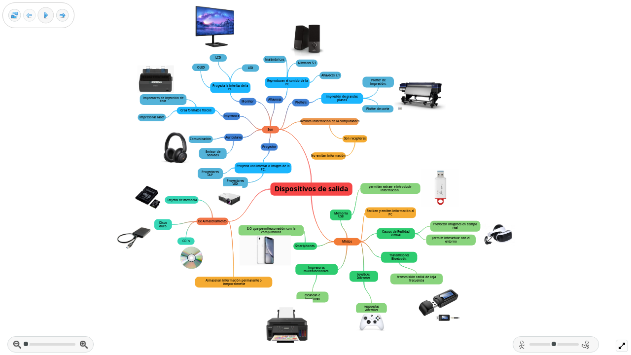

--- FILE ---
content_type: text/html; charset=utf-8
request_url: https://www.goconqr.com/en-US/p/34915837?canonical=true&frame=true&no_cache=true
body_size: 11851
content:
<!DOCTYPE html>
<html itemscope='' itemtype='http://schema.org/WebApplication' xmlns:og='http://ogp.me/ns#'>
<head>
<meta charset='utf-8'>
<title>Dispositivos de salida | Mind Map</title>
<meta content='chrome=1' http-equiv='X-UA-Compatible'>
<meta content='IE=edge' http-equiv='X-UA-Compatible'>
<meta content='learning, study' itemprop='educationalUse' name='educationalUse'>
<meta content='mixed' itemprop='interactivityType' name='interactivityType'>
<meta content='true' itemprop='isFamilyFriendly' name='isFamilyFriendly'>
<meta content='telephone=no' name='format-detection'>
<meta content='width=device-width' name='viewport'>
<link href='/favicon.ico' rel='shortcut icon' type='image/x-icon'>
<link href='/apple-touch-icon-57x57.png' rel='apple-touch-icon' sizes='57x57'>
<link href='/apple-touch-icon-60x60.png' rel='apple-touch-icon' sizes='60x60'>
<link href='/apple-touch-icon-72x72.png' rel='apple-touch-icon' sizes='72x72'>
<link href='/apple-touch-icon-76x76.png' rel='apple-touch-icon' sizes='76x76'>
<link href='/apple-touch-icon-114x114.png' rel='apple-touch-icon' sizes='114x114'>
<link href='/apple-touch-icon-120x120.png' rel='apple-touch-icon' sizes='120x120'>
<link href='/apple-touch-icon-144x144.png' rel='apple-touch-icon' sizes='144x144'>
<link href='/apple-touch-icon-152x152.png' rel='apple-touch-icon' sizes='152x152'>
<link href='/apple-touch-icon-180x180.png' rel='apple-touch-icon' sizes='180x180'>
<link href='/favicon-16x16.png' rel='icon' sizes='16x16' type='image/png'>
<link href='/favicon-32x32.png' rel='icon' sizes='32x32' type='image/png'>
<link href='/favicon-96x96.png' rel='icon' sizes='96x96' type='image/png'>
<link href='/android-chrome-192x192.png' rel='icon' sizes='192x192' type='image/png'>
<link href='//fastlane.rubiconproject.com/' rel='dns-prefetch'>
<meta content='/smalltile.png' name='msapplication-square70x70logo'>
<meta content='/mediumtile.png' name='msapplication-square150x150logo'>
<meta content='/widetile.png' name='msapplication-wide310x150logo'>
<meta content='/largetile.png' name='msapplication-square310x310logo'>
<link href='/manifest.json' rel='manifest'>


<link rel="preconnect" href="https://a.pub.network/" crossorigin />
<link rel="preconnect" href="https://b.pub.network/" crossorigin />
<link rel="preconnect" href="https://c.pub.network/" crossorigin />
<link rel="preconnect" href="https://d.pub.network/" crossorigin />
<link rel="preconnect" href="https://secure.quantserve.com/" crossorigin />
<link rel="preconnect" href="https://rules.quantcount.com/" crossorigin />
<link rel="preconnect" href="https://pixel.quantserve.com/" crossorigin />
<link rel="preconnect" href="https://cmp.inmobi.com/" crossorigin />
<link rel="preconnect" href="https://btloader.com/" crossorigin />
<link rel="preconnect" href="https://api.btloader.com/" crossorigin />
<link rel="preconnect" href="https://confiant-integrations.global.ssl.fastly.net" crossorigin />
<link rel="stylesheet" href="https://a.pub.network/goconqr-com/cls.css" />
<script data-cfasync="false" type="text/javascript" nonce="">
  const get_sha256_hash = async (input) => {
    const textAsBuffer = new TextEncoder().encode(input);
    const hashBuffer = await window.crypto.subtle.digest("SHA-256", textAsBuffer);
    const hashArray = Array.from(new Uint8Array(hashBuffer));
    const hash = hashArray
      .map((item) => item.toString(16).padStart(2, "0"))
      .join("");
    return hash;
  };

  // ' ABC.DEF+XYZ@gmail.com ' -> 'abcdef@gmail.com'
  const normalize_email = (email) => {
    let norm = email.trim().toLowerCase(),
      parts = norm.split(/@gmail.com$/);
    if(parts.length>1){
      return [
        parts[0].split('+')[0].replace('.', ''),
        '@gmail.com'
      ].join('');
    }else{
      return norm;
    }
  };

  var freestar = freestar || {};
  freestar.queue = freestar.queue || [];
  freestar.config = freestar.config || {};
  freestar.config.enabled_slots = [];
  freestar.initCallback = function () { (freestar.config.enabled_slots.length === 0) ? freestar.initCallbackCalled = false : freestar.newAdSlots(freestar.config.enabled_slots) }
  // Pass hashed emails for authenticated users
  freestar.queue.push(async function(){
    if (typeof CURRENT_USER === 'undefined' || !CURRENT_USER) {
      return;
    }
    freestar.identity.setIdentity({
      hashes: {
        sha256: await get_sha256_hash(normalize_email(CURRENT_USER.email))
      }
    });
  });
</script>
<script src="https://a.pub.network/goconqr-com/pubfig.min.js" async="async" data-cfasync="false"></script>

<link href='https://plus.google.com/+Examtime1' rel='publisher'>
<link href='https://www.goconqr.com/mapamental/34915837/dispositivos-de-salida' rel='canonical'>
<meta content='Autor: Magno Mateo Armijo Galarza
Carrera de pedagogía de las ciencias experimentales en informática' name='description'>
<meta content='Matthew AG' name='author'>
<meta content='https://www.goconqr.com/mapamental/34915837/dispositivos-de-salida' property='og:url'>
<meta content='GoConqr' property='og:site_name'>
<meta content='GoConqr - Dispositivos de salida' property='og:title'>
<meta content='Autor: Magno Mateo Armijo Galarza
Carrera de pedagogía de las ciencias experimentales en informática' property='og:description'>
<meta content='/assets/ogp/mindmap-9103a81847b37e74669912c35709f9c078efcea7484556dc5382e74bb3a86ed9.png' property='og:image'>
<meta content='220' property='og:image:width'>
<meta content='220' property='og:image:height'>
<meta content='website' property='og:type'>
<meta content='index,follow' name='robots'>

<base target='_blank'>


<link rel="stylesheet" href="/assets/application-resource-common-01dd162fb1d8717bae8e1e312a2c2c6e84ad6f301188f3e3d12fe164f714ebf0.css" media="all" />
<link rel="stylesheet" href="/assets/application-mindmap-3043c67cfd8d7a37454618e2eeec654146b104fe635696025b6160da995b6497.css" media="all" />
<link rel="stylesheet" href="/assets/application-print-e29eba503fc58552c405f6bac521667ee49929507a58f1f1aae8782be0daaa6e.css" media="print" />
<script nonce="">
  I18n_settings                    = {}
  I18n_settings.defaultLocale      = "en";
  I18n_settings.locale             = "en-US";
  I18n_settings.fallbacks          = true;
  I18n_settings.date_format        = "mm/dd/yy";
  I18n_settings.dayjs_date_format  = "MM/DD/YYYY";
</script>
<script src="/assets/i18n_js/manifest-8e302b71e0cee92aa2f5028c3af99d1448ac1b3a244e6404b6a13ae2616be584.js"></script>
<script src="/assets/i18n_translations/en-US/manifest-248bcb9fdb2bb584ea58b5d69166159df2082f3f4dad3d72be960a662539a889.js"></script>

<script src="/assets/application-mindmap-0bdd23bf0db917d2e9e3dbfccfdc46fb8e38bef3fbf28a917463ae09eaa18666.js"></script>
<meta name="csrf-param" content="authenticity_token" />
<meta name="csrf-token" content="X7pU_7_20YfT36uIkD37k07swS0gNfHpLeoWduLrrepO3VXBlun6im2-JgliZvUapnyjKPbEsnqiz3sp_0V6_A" />
<script src="https://teams.microsoft.com/share/launcher.js" defer="defer" async="async"></script>

</head>
<body class='frame_body en mind_map with_ads canonical'>
<div id='current_user' style='display: none'>
null
</div>
<div id='user_country_code' style='display: none'>
US
</div>
<script nonce="">
  var USER_COUNTRY_CODE = document.getElementById("user_country_code").innerHTML;
  CURRENT_USER = JSON.parse(document.getElementById("current_user").innerHTML)
  
  document.addEventListener("DOMContentLoaded", function(){
    if(CURRENT_USER){
      $(document).trigger('authenticated_user:init');
    }
  });
</script>


  <script async
    nonce=""
    src="https://www.googletagmanager.com/gtag/js?id=UA-34963630-1"></script>
  <script nonce="">
    window.dataLayer = window.dataLayer || [];
    function gtag(){dataLayer.push(arguments);}
    gtag('js', new Date());

    gtag('config', 'UA-34963630-1', {
      send_page_view: false,
      cookie_flags: 'secure;samesite=none'
    });

      gtag('event', 'page_view', {
        page_path: '/en-US/p/34915837?canonical=true&amp;frame=true&amp;no_cache=true'
      })
  </script>



<div class='view_panels'>
<div class='study_aid_panel study_aid_meta'>
<div class='study_aid_panel_inner'>
<div class='publicmeta'>
<div class='row'>
<div class='col-12'>
<div class='publicmeta_header'>
<div class='tab_bar'>
<div class='tabs'>
<ul class='nav nav-tabs'>
<li class='active' id='infoTab'>
<a data-bs-toggle='tab' href='#tab_info' role='tab'>
<span class="sprite bg-icon-information_italic"> </span>
Info
</a>
</li>
<li id='ratingsTab'>
<a data-bs-toggle='tab' href='#tab_ratings' role='tab'>
<span class="sprite bg-icon-star"> </span>
Ratings
</a>
</li>
<li id='commmentsTab'>
<a data-bs-toggle='tab' href='#tab_comments' role='tab'>
<span class="sprite bg-icon-balloon_left"> </span>
Comments
</a>
</li>
</ul>
</div>
</div>
</div>
</div>
</div>
<div class='tab-content'>
<div class='tab-pane active' id='tab_info'>
<div class='tab_inner'>
<div class='meta_container'>
<div class='meta_sidebar'>
<div class='avatar'>
<a href="/en-US/profiles/10625990"><img width="45" height="45" alt="Matthew AG" title="Matthew AG" src="https://lh3.googleusercontent.com/a-/AOh14Gj22ikxRoxlUZ5PeQY5K7bKBAv--HZSbjYp6GN4Jg=s96-c?sz=45" /></a>
</div>
</div>
<div class='details'>
<div class='meta_extra_info'>
<span itemprop = 'learningResourceType'>Mind Map</span> by <span itemprop = 'author' itemscope itemtype = 'http://schema.org/Person'><a itemprop="name" class="user_link ms_teams_external tex2jax_ignore " href="/en-US/profiles/10625990">Matthew AG</a></span>, created <span itemprop = 'dateCreated'>more than 1 year ago</span>
</div>
<div id='study_aid_description'>
<h2 class='description_text' itemprop='description'>
Autor: Magno Mateo Armijo Galarza
Carrera de pedagogía de las ciencias experimentales en informática
</h2>
</div>
<div id='pinned_meta' style='display: none'>
<span class="sprite bg-icon-pin_small"> </span>
<span id='pinned_text'>
Pinned to
<span id='pinned_subject_name'>
</span>
</span>
</div>
<div class='meta_stat_container'>
<div class='meta_stat'>
<div class='views'>
<span class="sprite bg-icon-eye"> </span>
<span class='view_count'>
32
</span>
</div>
</div>
<div class='meta_stat'>
<div class='shares'>
<span class="sprite bg-icon-pin"> </span>
<span class='pinned_count' itemprop='interactionCount'>
0
</span>
</div>
</div>
<div class='meta_stat'>
<div class='comments'>
<span class="sprite bg-icon-balloon_left"> </span>
<span class='comments_count'>
0
</span>
</div>
</div>
</div>

<div>
<div class='study_aid_tags'>
<span class='sprite bg-icon-price_tag canonical_sprite bg-canonical-price_tag' title='Tags'></span>
<span class='no_tags_placeholder' style='display: none'>
No tags specified
</span>
<ul class='tag_list'>
<li>
<a rel="nofollow" class="ms_teams_external" target="_top" href="/en-US/tags/mantenimiento+de+computadoras">mantenimiento de computadoras</a>
</li>
<li>
<a rel="nofollow" class="ms_teams_external" target="_top" href="/en-US/tags/5to">5to</a>
</li>
</ul>
</div>

<div class='study_aid_edit_details'>
</div>
</div>
<div class='extra_menu_container'>
<div class='study_aid_extra_menu' style='display: none'>
</div>
</div>
<div aria-hidden='true' class='modal small_modal' id='edit_study_aid_modal' role='dialog'></div>
</div>
</div>
</div>
<div class='meta_section revision_audit_list publicmeta_sub'>
<table class='meta_revision'>
<tr>
<td class='avatar'>
<img width="32" height="32" alt="Matthew AG" title="Matthew AG" src="https://lh3.googleusercontent.com/a-/AOh14Gj22ikxRoxlUZ5PeQY5K7bKBAv--HZSbjYp6GN4Jg=s96-c?sz=32" />
</td>
<td class='details'>
<div class='action'>
Created by <a class="user_link ms_teams_external tex2jax_ignore " href="/en-US/profiles/10625990">Matthew AG</a>
about 4 years ago
</div>
</td>
</tr>
<tr>
<td></td>
<td class='date_action'></td>
<td><div class='version'></div></td>
</tr>

</table>
</div>


</div>
<div class='tab-pane' id='tab_ratings'>
<div class='tab_inner'>
<div class='average_rating'></div>
</div>
<div class='study_aid_rating_breakdown publicmeta_sub'></div>

</div>
<div class='tab-pane' id='tab_comments'>
<div class='tab_inner'>
<div id='comments_panel'></div>
</div>

</div>
</div>
</div>
<script nonce="">
  $(document).trigger("ratings:init", [ {"id":34915837,"author_id":10687866,"title":"Dispositivos de salida","created_at":"2021-12-14T02:59:17Z","updated_at":"2021-12-21T13:16:00Z","sample":false,"description":"Autor: Magno Mateo Armijo Galarza\r\nCarrera de pedagogía de las ciencias experimentales en informática","alerts_enabled":true,"cached_tag_list":"","deleted_at":null,"hidden":false,"average_rating":null,"demote":false,"private":false,"copyable":true,"score":20,"artificial_base_score":0,"recalculate_score":true,"profane":false,"hide_summary":false,"tag_list":[],"admin_tag_list":[],"study_aid_type":"MindMap","show_path":"/mind_maps/34915837","folder_id":42234335,"public_author":{"id":10687866,"profile":{"name":"Matthew AG","about":null,"avatar_service":"google","locale":"es-ES","google_author_link":null,"user_type_id":263,"escaped_name":"Matthew AG","full_name":"Matthew AG","badge_classes":""}}}, "", true, false ]);
</script>

<div class='close_study_aid_panel btn btn-cancel'>
Close
</div>
</div>
</div>
</div>
<div class='hidden' id='study_aid_meta_details'>
<div id='study_aid_id'>34915837</div>
<div id='study_aid_type'>mind_map</div>
<div id='study_aid_version'>2021-12-21T13:16:00Z</div>
</div>


<div class='embed_header'>
<div class='player_controls player_progress_container'>
<div class='player_progress' style='width: 0'></div>
</div>
<span class='et_frame_logo no-print'>
<a target="_blank" href="https://www.goconqr.com/mapamental/34915837/dispositivos-de-salida"><span class="sprite bg-icon-icon_goconqr_embed" title="View this resource on GoConqr"></span></a>
</span>
<span><a class="btn share_modal share-asset share-asset-with-friends" data-id="34915837" title="Share" id="examtime_share_btn" rel="nofollow" href="#"><span class="sprite bg-icon-arrow_curve_ellipse" title="Share"></span></a></span><input type="hidden" name="root_url" id="root_url" value="https://www.goconqr.com/" autocomplete="off" />
</div>
<div class='embed_click_overlay' style='display: none'></div>
<div class='player_pause_overlay' style='display: none'>
<div class='vert_cent_outer'>
<div class='vert_cent_inner2'>
<div class='vert_cent_centred'>
<i class='icon-pause'></i>
</div>
</div>
</div>
</div>

<div class='embedded_content embedded'>

<div class='tex2jax_ignore' id='canvas_container' style='overflow:hidden; line-height: 0; position: relative'>
<div id='annotation_viewer' style='display: none'>
<div class='arrow-left'></div>
<div class='annotation_nav'>
<div class='annotation_nav_prev inactive'>
<i class='icon-caret-left'></i>
</div>
<span class='annotation_nav_label'>
<span class='new_annotation'>
New
</span>
<span class='nav_numbers'>
<span class='current'></span>
<span class='of'>
of
</span>
<span class='total'></span>
</span>
</span>
<div class='annotation_nav_next inactive'>
<div class='next_button'>
<i class='icon-caret-right'></i>
</div>
<div class='new_button'>
<i class='icon-plus'></i>
</div>
</div>
</div>
<div id='annotation_display'></div>
<div class='readonly' contenteditable='false' id='annotation_input'></div>
<div id='annotation_measure_area'></div>
</div>
<span id='link_preview' style='display: none; position: fixed; line-height: normal'>
<a href='#'>
Go to link
</a>
</span>
<input type="text" name="hidden_text_field" id="hidden_text_field" value="" style="width: 0; height: 0; position: absolute; top: -9999px; left: -9999px;" readonly="readonly" />

</div>
<div data-nosnippet>
<script id='mind_map_nodes' type='text/plain'>
{"523022073":"{\"id\":523022073,\"parent_id\":null,\"created_at\":\"2021-12-14T02:59:17Z\",\"updated_at\":\"2021-12-21T03:12:44Z\",\"mind_map_id\":34915837,\"color\":\"hsl(0,91,62)\",\"text\":\"Dispositivos de salida\",\"text_color\":\"hsl(0,0,0)\",\"text_bold\":true,\"text_italic\":false,\"text_size\":40,\"x_pos\":-162,\"y_pos\":44,\"width\":478,\"height\":76,\"image_width\":null,\"image_height\":null,\"is_central_node\":true,\"text_font\":\"sans_two\",\"shape\":\"rounded_rectangle\",\"outline\":false,\"client_id\":null,\"text_font_value\":\"OpenSans\",\"has_attachments?\":false,\"abstract_connected_node_ids\":[],\"annotations\":[],\"media\":null}","523834464":"{\"id\":523834464,\"parent_id\":523022073,\"created_at\":\"2021-12-21T02:22:25Z\",\"updated_at\":\"2021-12-21T03:12:49Z\",\"mind_map_id\":34915837,\"color\":\"hsl(16,87,62)\",\"text\":\"Son\",\"text_color\":\"hsl(0,0,0)\",\"text_bold\":false,\"text_italic\":false,\"text_size\":16,\"x_pos\":-211,\"y_pos\":-286,\"width\":100,\"height\":43,\"image_width\":null,\"image_height\":null,\"is_central_node\":false,\"text_font\":\"sans_two\",\"shape\":\"rounded_rectangle\",\"outline\":false,\"client_id\":null,\"text_font_value\":\"OpenSans\",\"has_attachments?\":false,\"abstract_connected_node_ids\":[],\"annotations\":[],\"media\":null}","523834582":"{\"id\":523834582,\"parent_id\":523022073,\"created_at\":\"2021-12-21T02:23:44Z\",\"updated_at\":\"2021-12-21T03:12:57Z\",\"mind_map_id\":34915837,\"color\":\"hsl(22,88,58)\",\"text\":\"Mixtos\",\"text_color\":\"hsl(0,0,0)\",\"text_bold\":false,\"text_italic\":false,\"text_size\":16,\"x_pos\":208,\"y_pos\":367,\"width\":153,\"height\":43,\"image_width\":null,\"image_height\":null,\"is_central_node\":false,\"text_font\":\"sans_two\",\"shape\":\"rounded_rectangle\",\"outline\":false,\"client_id\":null,\"text_font_value\":\"OpenSans\",\"has_attachments?\":false,\"abstract_connected_node_ids\":[],\"annotations\":[],\"media\":null}","523834672":"{\"id\":523834672,\"parent_id\":523834464,\"created_at\":\"2021-12-21T02:25:03Z\",\"updated_at\":\"2021-12-21T03:17:11Z\",\"mind_map_id\":34915837,\"color\":\"hsl(214,65,55)\",\"text\":\"Impresora\",\"text_color\":\"hsl(0,0,0)\",\"text_bold\":false,\"text_italic\":false,\"text_size\":16,\"x_pos\":-438,\"y_pos\":-364,\"width\":100,\"height\":43,\"image_width\":null,\"image_height\":null,\"is_central_node\":false,\"text_font\":\"sans_two\",\"shape\":\"rounded_rectangle\",\"outline\":false,\"client_id\":null,\"text_font_value\":\"OpenSans\",\"has_attachments?\":false,\"abstract_connected_node_ids\":[],\"annotations\":[],\"media\":null}","523834686":"{\"id\":523834686,\"parent_id\":523834464,\"created_at\":\"2021-12-21T02:25:13Z\",\"updated_at\":\"2021-12-21T03:17:14Z\",\"mind_map_id\":34915837,\"color\":\"hsl(214,65,55)\",\"text\":\"Monitor\",\"text_color\":\"hsl(0,0,0)\",\"text_bold\":false,\"text_italic\":false,\"text_size\":16,\"x_pos\":-344,\"y_pos\":-449,\"width\":100,\"height\":43,\"image_width\":null,\"image_height\":null,\"is_central_node\":false,\"text_font\":\"sans_two\",\"shape\":\"rounded_rectangle\",\"outline\":false,\"client_id\":null,\"text_font_value\":\"OpenSans\",\"has_attachments?\":false,\"abstract_connected_node_ids\":[],\"annotations\":[],\"media\":null}","523834699":"{\"id\":523834699,\"parent_id\":523834464,\"created_at\":\"2021-12-21T02:25:23Z\",\"updated_at\":\"2021-12-21T03:17:06Z\",\"mind_map_id\":34915837,\"color\":\"hsl(214,65,55)\",\"text\":\"Auriculares\",\"text_color\":\"hsl(0,0,0)\",\"text_bold\":false,\"text_italic\":false,\"text_size\":16,\"x_pos\":-431,\"y_pos\":-241,\"width\":110,\"height\":43,\"image_width\":null,\"image_height\":null,\"is_central_node\":false,\"text_font\":\"sans_two\",\"shape\":\"rounded_rectangle\",\"outline\":false,\"client_id\":null,\"text_font_value\":\"OpenSans\",\"has_attachments?\":false,\"abstract_connected_node_ids\":[],\"annotations\":[],\"media\":null}","523834717":"{\"id\":523834717,\"parent_id\":523834464,\"created_at\":\"2021-12-21T02:25:39Z\",\"updated_at\":\"2021-12-21T03:17:17Z\",\"mind_map_id\":34915837,\"color\":\"hsl(214,65,55)\",\"text\":\"Altavoces\",\"text_color\":\"hsl(0,0,0)\",\"text_bold\":false,\"text_italic\":false,\"text_size\":16,\"x_pos\":-187,\"y_pos\":-461,\"width\":100,\"height\":43,\"image_width\":null,\"image_height\":null,\"is_central_node\":false,\"text_font\":\"sans_two\",\"shape\":\"rounded_rectangle\",\"outline\":false,\"client_id\":null,\"text_font_value\":\"OpenSans\",\"has_attachments?\":false,\"abstract_connected_node_ids\":[],\"annotations\":[],\"media\":null}","523834817":"{\"id\":523834817,\"parent_id\":523834464,\"created_at\":\"2021-12-21T02:27:32Z\",\"updated_at\":\"2021-12-21T03:17:01Z\",\"mind_map_id\":34915837,\"color\":\"hsl(214,65,55)\",\"text\":\"Proyector\",\"text_color\":\"hsl(0,0,0)\",\"text_bold\":false,\"text_italic\":false,\"text_size\":16,\"x_pos\":-219,\"y_pos\":-185,\"width\":100,\"height\":43,\"image_width\":null,\"image_height\":null,\"is_central_node\":false,\"text_font\":\"sans_two\",\"shape\":\"rounded_rectangle\",\"outline\":false,\"client_id\":null,\"text_font_value\":\"OpenSans\",\"has_attachments?\":false,\"abstract_connected_node_ids\":[],\"annotations\":[],\"media\":null}","523834832":"{\"id\":523834832,\"parent_id\":523834464,\"created_at\":\"2021-12-21T02:28:04Z\",\"updated_at\":\"2021-12-21T03:17:20Z\",\"mind_map_id\":34915837,\"color\":\"hsl(214,65,55)\",\"text\":\"Plotters\",\"text_color\":\"hsl(0,0,0)\",\"text_bold\":false,\"text_italic\":false,\"text_size\":16,\"x_pos\":-35,\"y_pos\":-443,\"width\":100,\"height\":43,\"image_width\":null,\"image_height\":null,\"is_central_node\":false,\"text_font\":\"sans_two\",\"shape\":\"rounded_rectangle\",\"outline\":false,\"client_id\":null,\"text_font_value\":\"OpenSans\",\"has_attachments?\":false,\"abstract_connected_node_ids\":[],\"annotations\":[],\"media\":null}","523834909":"{\"id\":523834909,\"parent_id\":523834464,\"created_at\":\"2021-12-21T02:29:29Z\",\"updated_at\":\"2021-12-21T03:13:16Z\",\"mind_map_id\":34915837,\"color\":\"hsl(28,80,61)\",\"text\":\"Reciben información de la computadora\",\"text_color\":\"hsl(0,0,0)\",\"text_bold\":false,\"text_italic\":false,\"text_size\":16,\"x_pos\":14,\"y_pos\":-332,\"width\":338,\"height\":42,\"image_width\":null,\"image_height\":null,\"is_central_node\":false,\"text_font\":\"sans_two\",\"shape\":\"rounded_rectangle\",\"outline\":false,\"client_id\":null,\"text_font_value\":\"OpenSans\",\"has_attachments?\":false,\"abstract_connected_node_ids\":[],\"annotations\":[],\"media\":null}","523834922":"{\"id\":523834922,\"parent_id\":523834909,\"created_at\":\"2021-12-21T02:29:42Z\",\"updated_at\":\"2021-12-21T03:13:20Z\",\"mind_map_id\":34915837,\"color\":\"hsl(37,91,58)\",\"text\":\"Son receptores\",\"text_color\":\"hsl(0,0,0)\",\"text_bold\":false,\"text_italic\":false,\"text_size\":16,\"x_pos\":258,\"y_pos\":-232,\"width\":145,\"height\":42,\"image_width\":null,\"image_height\":null,\"is_central_node\":false,\"text_font\":\"sans_two\",\"shape\":\"rounded_rectangle\",\"outline\":false,\"client_id\":null,\"text_font_value\":\"OpenSans\",\"has_attachments?\":false,\"abstract_connected_node_ids\":[],\"annotations\":[],\"media\":null}","523834936":"{\"id\":523834936,\"parent_id\":523834922,\"created_at\":\"2021-12-21T02:30:01Z\",\"updated_at\":\"2021-12-21T03:13:25Z\",\"mind_map_id\":34915837,\"color\":\"hsl(37,91,58)\",\"text\":\"No emiten información\",\"text_color\":\"hsl(0,0,0)\",\"text_bold\":false,\"text_italic\":false,\"text_size\":16,\"x_pos\":77,\"y_pos\":-132,\"width\":200,\"height\":42,\"image_width\":null,\"image_height\":null,\"is_central_node\":false,\"text_font\":\"sans_two\",\"shape\":\"rounded_rectangle\",\"outline\":false,\"client_id\":null,\"text_font_value\":\"OpenSans\",\"has_attachments?\":false,\"abstract_connected_node_ids\":[],\"annotations\":[],\"media\":null}","523835130":"{\"id\":523835130,\"parent_id\":523834672,\"created_at\":\"2021-12-21T02:33:24Z\",\"updated_at\":\"2021-12-21T03:17:41Z\",\"mind_map_id\":34915837,\"color\":\"hsl(199,99,55)\",\"text\":\"Crea formatos fisicos\",\"text_color\":\"hsl(0,0,0)\",\"text_bold\":false,\"text_italic\":false,\"text_size\":16,\"x_pos\":-708,\"y_pos\":-397,\"width\":225,\"height\":43,\"image_width\":null,\"image_height\":null,\"is_central_node\":false,\"text_font\":\"sans_two\",\"shape\":\"rounded_rectangle\",\"outline\":false,\"client_id\":null,\"text_font_value\":\"OpenSans\",\"has_attachments?\":false,\"abstract_connected_node_ids\":[],\"annotations\":[],\"media\":null}","523835194":"{\"id\":523835194,\"parent_id\":523835130,\"created_at\":\"2021-12-21T02:34:04Z\",\"updated_at\":\"2021-12-21T02:35:06Z\",\"mind_map_id\":34915837,\"color\":\"hsl(197,64,59)\",\"text\":\"Impresoras de inyección de tinta\",\"text_color\":\"hsl(0,0,0)\",\"text_bold\":false,\"text_italic\":false,\"text_size\":16,\"x_pos\":-923,\"y_pos\":-471,\"width\":272,\"height\":43,\"image_width\":null,\"image_height\":null,\"is_central_node\":false,\"text_font\":\"sans_two\",\"shape\":\"rounded_rectangle\",\"outline\":false,\"client_id\":null,\"text_font_value\":\"OpenSans\",\"has_attachments?\":false,\"abstract_connected_node_ids\":[],\"annotations\":[],\"media\":null}","523835231":"{\"id\":523835231,\"parent_id\":523835130,\"created_at\":\"2021-12-21T02:34:46Z\",\"updated_at\":\"2021-12-21T02:35:13Z\",\"mind_map_id\":34915837,\"color\":\"hsl(197,64,59)\",\"text\":\"Impresoras láser\",\"text_color\":\"hsl(0,0,0)\",\"text_bold\":false,\"text_italic\":false,\"text_size\":16,\"x_pos\":-932,\"y_pos\":-357,\"width\":158,\"height\":43,\"image_width\":null,\"image_height\":null,\"is_central_node\":false,\"text_font\":\"sans_two\",\"shape\":\"rounded_rectangle\",\"outline\":false,\"client_id\":null,\"text_font_value\":\"OpenSans\",\"has_attachments?\":false,\"abstract_connected_node_ids\":[],\"annotations\":[],\"media\":null}","523835282":"{\"id\":523835282,\"parent_id\":523834699,\"created_at\":\"2021-12-21T02:35:49Z\",\"updated_at\":\"2021-12-21T02:35:59Z\",\"mind_map_id\":34915837,\"color\":\"hsl(197,64,59)\",\"text\":\"Comunicación\",\"text_color\":\"hsl(0,0,0)\",\"text_bold\":false,\"text_italic\":false,\"text_size\":16,\"x_pos\":-634,\"y_pos\":-230,\"width\":130,\"height\":43,\"image_width\":null,\"image_height\":null,\"is_central_node\":false,\"text_font\":\"sans_two\",\"shape\":\"rounded_rectangle\",\"outline\":false,\"client_id\":null,\"text_font_value\":\"OpenSans\",\"has_attachments?\":false,\"abstract_connected_node_ids\":[],\"annotations\":[],\"media\":null}","523835297":"{\"id\":523835297,\"parent_id\":523834699,\"created_at\":\"2021-12-21T02:36:02Z\",\"updated_at\":\"2021-12-21T02:36:30Z\",\"mind_map_id\":34915837,\"color\":\"hsl(197,64,59)\",\"text\":\"Emisor de sonidos\",\"text_color\":\"hsl(0,0,0)\",\"text_bold\":false,\"text_italic\":false,\"text_size\":16,\"x_pos\":-578,\"y_pos\":-157,\"width\":161,\"height\":42,\"image_width\":null,\"image_height\":null,\"is_central_node\":false,\"text_font\":\"sans_two\",\"shape\":\"rounded_rectangle\",\"outline\":false,\"client_id\":null,\"text_font_value\":\"OpenSans\",\"has_attachments?\":false,\"abstract_connected_node_ids\":[],\"annotations\":[],\"media\":null}","523835362":"{\"id\":523835362,\"parent_id\":523834817,\"created_at\":\"2021-12-21T02:36:57Z\",\"updated_at\":\"2021-12-21T03:17:32Z\",\"mind_map_id\":34915837,\"color\":\"hsl(199,99,55)\",\"text\":\"Proyecta una interfaz o imagen de la PC.\",\"text_color\":\"hsl(0,0,0)\",\"text_bold\":false,\"text_italic\":false,\"text_size\":16,\"x_pos\":-370,\"y_pos\":-73,\"width\":330,\"height\":43,\"image_width\":null,\"image_height\":null,\"is_central_node\":false,\"text_font\":\"sans_two\",\"shape\":\"rounded_rectangle\",\"outline\":false,\"client_id\":null,\"text_font_value\":\"OpenSans\",\"has_attachments?\":false,\"abstract_connected_node_ids\":[],\"annotations\":[],\"media\":null}","523835388":"{\"id\":523835388,\"parent_id\":523834686,\"created_at\":\"2021-12-21T02:37:30Z\",\"updated_at\":\"2021-12-21T03:17:44Z\",\"mind_map_id\":34915837,\"color\":\"hsl(199,99,55)\",\"text\":\"Proyecta la interfaz de la\\nPC\",\"text_color\":\"hsl(0,0,0)\",\"text_bold\":false,\"text_italic\":false,\"text_size\":16,\"x_pos\":-513,\"y_pos\":-541,\"width\":235,\"height\":63,\"image_width\":null,\"image_height\":null,\"is_central_node\":false,\"text_font\":\"sans_two\",\"shape\":\"rounded_rectangle\",\"outline\":false,\"client_id\":null,\"text_font_value\":\"OpenSans\",\"has_attachments?\":false,\"abstract_connected_node_ids\":[],\"annotations\":[],\"media\":null}","523835406":"{\"id\":523835406,\"parent_id\":523835388,\"created_at\":\"2021-12-21T02:37:45Z\",\"updated_at\":\"2021-12-21T02:38:07Z\",\"mind_map_id\":34915837,\"color\":\"hsl(197,64,59)\",\"text\":\"OLED\",\"text_color\":\"hsl(0,0,0)\",\"text_bold\":false,\"text_italic\":false,\"text_size\":16,\"x_pos\":-618,\"y_pos\":-649,\"width\":100,\"height\":42,\"image_width\":null,\"image_height\":null,\"is_central_node\":false,\"text_font\":\"sans_two\",\"shape\":\"rounded_rectangle\",\"outline\":false,\"client_id\":null,\"text_font_value\":\"OpenSans\",\"has_attachments?\":false,\"abstract_connected_node_ids\":[],\"annotations\":[],\"media\":null}","523835432":"{\"id\":523835432,\"parent_id\":523835388,\"created_at\":\"2021-12-21T02:38:10Z\",\"updated_at\":\"2021-12-21T02:38:33Z\",\"mind_map_id\":34915837,\"color\":\"hsl(197,64,59)\",\"text\":\"LCD\",\"text_color\":\"hsl(0,0,0)\",\"text_bold\":false,\"text_italic\":false,\"text_size\":16,\"x_pos\":-516,\"y_pos\":-704,\"width\":100,\"height\":43,\"image_width\":null,\"image_height\":null,\"is_central_node\":false,\"text_font\":\"sans_two\",\"shape\":\"rounded_rectangle\",\"outline\":false,\"client_id\":null,\"text_font_value\":\"OpenSans\",\"has_attachments?\":false,\"abstract_connected_node_ids\":[],\"annotations\":[],\"media\":null}","523835445":"{\"id\":523835445,\"parent_id\":523835388,\"created_at\":\"2021-12-21T02:38:21Z\",\"updated_at\":\"2021-12-21T02:38:31Z\",\"mind_map_id\":34915837,\"color\":\"hsl(197,64,59)\",\"text\":\"LED\",\"text_color\":\"hsl(0,0,0)\",\"text_bold\":false,\"text_italic\":false,\"text_size\":16,\"x_pos\":-328,\"y_pos\":-645,\"width\":100,\"height\":42,\"image_width\":null,\"image_height\":null,\"is_central_node\":false,\"text_font\":\"sans_two\",\"shape\":\"rounded_rectangle\",\"outline\":false,\"client_id\":null,\"text_font_value\":\"OpenSans\",\"has_attachments?\":false,\"abstract_connected_node_ids\":[],\"annotations\":[],\"media\":null}","523835680":"{\"id\":523835680,\"parent_id\":523835362,\"created_at\":\"2021-12-21T02:42:09Z\",\"updated_at\":\"2021-12-21T02:42:19Z\",\"mind_map_id\":34915837,\"color\":\"hsl(197,64,59)\",\"text\":\"Proyectores DLP\",\"text_color\":\"hsl(0,0,0)\",\"text_bold\":false,\"text_italic\":false,\"text_size\":16,\"x_pos\":-585,\"y_pos\":-40,\"width\":146,\"height\":42,\"image_width\":null,\"image_height\":null,\"is_central_node\":false,\"text_font\":\"sans_two\",\"shape\":\"rounded_rectangle\",\"outline\":false,\"client_id\":null,\"text_font_value\":\"OpenSans\",\"has_attachments?\":false,\"abstract_connected_node_ids\":[],\"annotations\":[],\"media\":null}","523835685":"{\"id\":523835685,\"parent_id\":523835362,\"created_at\":\"2021-12-21T02:42:12Z\",\"updated_at\":\"2021-12-21T13:05:12Z\",\"mind_map_id\":34915837,\"color\":\"hsl(197,64,59)\",\"text\":\"Proyectores LED\",\"text_color\":\"hsl(0,0,0)\",\"text_bold\":false,\"text_italic\":false,\"text_size\":16,\"x_pos\":-439,\"y_pos\":12,\"width\":146,\"height\":43,\"image_width\":null,\"image_height\":null,\"is_central_node\":false,\"text_font\":\"sans_two\",\"shape\":\"rounded_rectangle\",\"outline\":false,\"client_id\":null,\"text_font_value\":\"OpenSans\",\"has_attachments?\":false,\"abstract_connected_node_ids\":[],\"annotations\":[],\"media\":null}","523835721":"{\"id\":523835721,\"parent_id\":523834717,\"created_at\":\"2021-12-21T02:42:40Z\",\"updated_at\":\"2021-12-21T03:17:47Z\",\"mind_map_id\":34915837,\"color\":\"hsl(199,99,55)\",\"text\":\"Reproducen el sonido de la PC\",\"text_color\":\"hsl(0,0,0)\",\"text_bold\":false,\"text_italic\":false,\"text_size\":16,\"x_pos\":-191,\"y_pos\":-571,\"width\":254,\"height\":43,\"image_width\":null,\"image_height\":null,\"is_central_node\":false,\"text_font\":\"sans_two\",\"shape\":\"rounded_rectangle\",\"outline\":false,\"client_id\":null,\"text_font_value\":\"OpenSans\",\"has_attachments?\":false,\"abstract_connected_node_ids\":[],\"annotations\":[],\"media\":null}","523835742":"{\"id\":523835742,\"parent_id\":523835721,\"created_at\":\"2021-12-21T02:42:54Z\",\"updated_at\":\"2021-12-21T02:43:24Z\",\"mind_map_id\":34915837,\"color\":\"hsl(197,64,59)\",\"text\":\"Inalámbricos\",\"text_color\":\"hsl(0,0,0)\",\"text_bold\":false,\"text_italic\":false,\"text_size\":16,\"x_pos\":-197,\"y_pos\":-695,\"width\":121,\"height\":42,\"image_width\":null,\"image_height\":null,\"is_central_node\":false,\"text_font\":\"sans_two\",\"shape\":\"rounded_rectangle\",\"outline\":false,\"client_id\":null,\"text_font_value\":\"OpenSans\",\"has_attachments?\":false,\"abstract_connected_node_ids\":[],\"annotations\":[],\"media\":null}","523835745":"{\"id\":523835745,\"parent_id\":523835721,\"created_at\":\"2021-12-21T02:42:58Z\",\"updated_at\":\"2021-12-21T02:43:59Z\",\"mind_map_id\":34915837,\"color\":\"hsl(197,64,59)\",\"text\":\"Altavoces 5.1\",\"text_color\":\"hsl(0,0,0)\",\"text_bold\":false,\"text_italic\":false,\"text_size\":16,\"x_pos\":-12,\"y_pos\":-673,\"width\":122,\"height\":42,\"image_width\":null,\"image_height\":null,\"is_central_node\":false,\"text_font\":\"sans_two\",\"shape\":\"rounded_rectangle\",\"outline\":false,\"client_id\":null,\"text_font_value\":\"OpenSans\",\"has_attachments?\":false,\"abstract_connected_node_ids\":[],\"annotations\":[],\"media\":null}","523835816":"{\"id\":523835816,\"parent_id\":523835721,\"created_at\":\"2021-12-21T02:43:52Z\",\"updated_at\":\"2021-12-21T02:44:02Z\",\"mind_map_id\":34915837,\"color\":\"hsl(197,64,59)\",\"text\":\"Altavoces 7.1\",\"text_color\":\"hsl(0,0,0)\",\"text_bold\":false,\"text_italic\":false,\"text_size\":16,\"x_pos\":126,\"y_pos\":-602,\"width\":122,\"height\":42,\"image_width\":null,\"image_height\":null,\"is_central_node\":false,\"text_font\":\"sans_two\",\"shape\":\"rounded_rectangle\",\"outline\":false,\"client_id\":null,\"text_font_value\":\"OpenSans\",\"has_attachments?\":false,\"abstract_connected_node_ids\":[],\"annotations\":[],\"media\":null}","523835847":"{\"id\":523835847,\"parent_id\":523834832,\"created_at\":\"2021-12-21T02:44:22Z\",\"updated_at\":\"2021-12-21T03:17:50Z\",\"mind_map_id\":34915837,\"color\":\"hsl(199,99,55)\",\"text\":\"impresión de grandes planos\",\"text_color\":\"hsl(0,0,0)\",\"text_bold\":false,\"text_italic\":false,\"text_size\":16,\"x_pos\":134,\"y_pos\":-478,\"width\":244,\"height\":43,\"image_width\":null,\"image_height\":null,\"is_central_node\":false,\"text_font\":\"sans_two\",\"shape\":\"rounded_rectangle\",\"outline\":false,\"client_id\":null,\"text_font_value\":\"OpenSans\",\"has_attachments?\":false,\"abstract_connected_node_ids\":[],\"annotations\":[],\"media\":null}","523835994":"{\"id\":523835994,\"parent_id\":523835847,\"created_at\":\"2021-12-21T02:46:24Z\",\"updated_at\":\"2021-12-21T02:46:27Z\",\"mind_map_id\":34915837,\"color\":\"hsl(197,64,59)\",\"text\":\"Plotter de impresión:\",\"text_color\":\"hsl(0,0,0)\",\"text_bold\":false,\"text_italic\":false,\"text_size\":16,\"x_pos\":375,\"y_pos\":-573,\"width\":183,\"height\":42,\"image_width\":null,\"image_height\":null,\"is_central_node\":false,\"text_font\":\"sans_two\",\"shape\":\"rounded_rectangle\",\"outline\":false,\"client_id\":null,\"text_font_value\":\"OpenSans\",\"has_attachments?\":false,\"abstract_connected_node_ids\":[],\"annotations\":[],\"media\":null}","523836002":"{\"id\":523836002,\"parent_id\":523835847,\"created_at\":\"2021-12-21T02:46:29Z\",\"updated_at\":\"2021-12-21T02:46:35Z\",\"mind_map_id\":34915837,\"color\":\"hsl(197,64,59)\",\"text\":\"Plotter de corte\",\"text_color\":\"hsl(0,0,0)\",\"text_bold\":false,\"text_italic\":false,\"text_size\":16,\"x_pos\":373,\"y_pos\":-407,\"width\":183,\"height\":42,\"image_width\":null,\"image_height\":null,\"is_central_node\":false,\"text_font\":\"sans_two\",\"shape\":\"rounded_rectangle\",\"outline\":false,\"client_id\":null,\"text_font_value\":\"OpenSans\",\"has_attachments?\":false,\"abstract_connected_node_ids\":[],\"annotations\":[],\"media\":null}","523836184":"{\"id\":523836184,\"parent_id\":523834582,\"created_at\":\"2021-12-21T02:49:04Z\",\"updated_at\":\"2021-12-21T03:15:07Z\",\"mind_map_id\":34915837,\"color\":\"hsl(145,63,49)\",\"text\":\"Memoria USB\",\"text_color\":\"hsl(0,0,0)\",\"text_bold\":false,\"text_italic\":false,\"text_size\":16,\"x_pos\":185,\"y_pos\":201,\"width\":126,\"height\":43,\"image_width\":null,\"image_height\":null,\"is_central_node\":false,\"text_font\":\"sans_two\",\"shape\":\"rounded_rectangle\",\"outline\":false,\"client_id\":null,\"text_font_value\":\"OpenSans\",\"has_attachments?\":false,\"abstract_connected_node_ids\":[],\"annotations\":[],\"media\":null}","523836202":"{\"id\":523836202,\"parent_id\":523834582,\"created_at\":\"2021-12-21T02:49:15Z\",\"updated_at\":\"2021-12-21T03:15:29Z\",\"mind_map_id\":34915837,\"color\":\"hsl(145,63,49)\",\"text\":\"Cascos de Realidad\\nVirtual\",\"text_color\":\"hsl(0,0,0)\",\"text_bold\":false,\"text_italic\":false,\"text_size\":16,\"x_pos\":458,\"y_pos\":310,\"width\":223,\"height\":62,\"image_width\":null,\"image_height\":null,\"is_central_node\":false,\"text_font\":\"sans_two\",\"shape\":\"rounded_rectangle\",\"outline\":false,\"client_id\":null,\"text_font_value\":\"OpenSans\",\"has_attachments?\":false,\"abstract_connected_node_ids\":[],\"annotations\":[],\"media\":null}","523836229":"{\"id\":523836229,\"parent_id\":523834582,\"created_at\":\"2021-12-21T02:49:38Z\",\"updated_at\":\"2021-12-21T03:15:25Z\",\"mind_map_id\":34915837,\"color\":\"hsl(145,63,49)\",\"text\":\"Transmisores Bluetooth.\",\"text_color\":\"hsl(0,0,0)\",\"text_bold\":false,\"text_italic\":false,\"text_size\":16,\"x_pos\":483,\"y_pos\":448,\"width\":211,\"height\":61,\"image_width\":null,\"image_height\":null,\"is_central_node\":false,\"text_font\":\"sans_two\",\"shape\":\"rounded_rectangle\",\"outline\":false,\"client_id\":null,\"text_font_value\":\"OpenSans\",\"has_attachments?\":false,\"abstract_connected_node_ids\":[],\"annotations\":[],\"media\":null}","523836290":"{\"id\":523836290,\"parent_id\":523834582,\"created_at\":\"2021-12-21T02:50:33Z\",\"updated_at\":\"2021-12-21T03:15:33Z\",\"mind_map_id\":34915837,\"color\":\"hsl(145,63,49)\",\"text\":\"Impresoras multifuncionales.\",\"text_color\":\"hsl(0,0,0)\",\"text_bold\":false,\"text_italic\":false,\"text_size\":16,\"x_pos\":-16,\"y_pos\":519,\"width\":247,\"height\":43,\"image_width\":null,\"image_height\":null,\"is_central_node\":false,\"text_font\":\"sans_two\",\"shape\":\"rounded_rectangle\",\"outline\":false,\"client_id\":null,\"text_font_value\":\"OpenSans\",\"has_attachments?\":false,\"abstract_connected_node_ids\":[],\"annotations\":[],\"media\":null}","523836320":"{\"id\":523836320,\"parent_id\":523834582,\"created_at\":\"2021-12-21T02:50:59Z\",\"updated_at\":\"2021-12-21T03:15:37Z\",\"mind_map_id\":34915837,\"color\":\"hsl(145,63,49)\",\"text\":\"Smartphones.\",\"text_color\":\"hsl(0,0,0)\",\"text_bold\":false,\"text_italic\":false,\"text_size\":16,\"x_pos\":-24,\"y_pos\":393,\"width\":129,\"height\":43,\"image_width\":null,\"image_height\":null,\"is_central_node\":false,\"text_font\":\"sans_two\",\"shape\":\"rounded_rectangle\",\"outline\":false,\"client_id\":null,\"text_font_value\":\"OpenSans\",\"has_attachments?\":false,\"abstract_connected_node_ids\":[],\"annotations\":[],\"media\":null}","523836360":"{\"id\":523836360,\"parent_id\":523834582,\"created_at\":\"2021-12-21T02:51:27Z\",\"updated_at\":\"2021-12-21T03:15:22Z\",\"mind_map_id\":34915837,\"color\":\"hsl(145,63,49)\",\"text\":\"Joysticks vibrantes\",\"text_color\":\"hsl(0,0,0)\",\"text_bold\":false,\"text_italic\":false,\"text_size\":16,\"x_pos\":299,\"y_pos\":559,\"width\":167,\"height\":43,\"image_width\":null,\"image_height\":null,\"is_central_node\":false,\"text_font\":\"sans_two\",\"shape\":\"rounded_rectangle\",\"outline\":false,\"client_id\":null,\"text_font_value\":\"OpenSans\",\"has_attachments?\":false,\"abstract_connected_node_ids\":[],\"annotations\":[],\"media\":null}","523836596":"{\"id\":523836596,\"parent_id\":523836184,\"created_at\":\"2021-12-21T02:55:25Z\",\"updated_at\":\"2021-12-21T03:15:44Z\",\"mind_map_id\":34915837,\"color\":\"hsl(112,50,66)\",\"text\":\"permiten extraer e introducir información.\",\"text_color\":\"hsl(0,0,0)\",\"text_bold\":false,\"text_italic\":false,\"text_size\":16,\"x_pos\":363,\"y_pos\":47,\"width\":349,\"height\":43,\"image_width\":null,\"image_height\":null,\"is_central_node\":false,\"text_font\":\"sans_two\",\"shape\":\"rounded_rectangle\",\"outline\":false,\"client_id\":null,\"text_font_value\":\"OpenSans\",\"has_attachments?\":false,\"abstract_connected_node_ids\":[],\"annotations\":[],\"media\":null}","523836680":"{\"id\":523836680,\"parent_id\":523836320,\"created_at\":\"2021-12-21T02:56:52Z\",\"updated_at\":\"2021-12-21T03:16:16Z\",\"mind_map_id\":34915837,\"color\":\"hsl(112,50,66)\",\"text\":\"S.O que permitevconexión con la computadora\",\"text_color\":\"hsl(0,0,0)\",\"text_bold\":false,\"text_italic\":false,\"text_size\":16,\"x_pos\":-348,\"y_pos\":292,\"width\":381,\"height\":43,\"image_width\":null,\"image_height\":null,\"is_central_node\":false,\"text_font\":\"sans_two\",\"shape\":\"rounded_rectangle\",\"outline\":false,\"client_id\":null,\"text_font_value\":\"OpenSans\",\"has_attachments?\":false,\"abstract_connected_node_ids\":[],\"annotations\":[],\"media\":null}","523836722":"{\"id\":523836722,\"parent_id\":523836290,\"created_at\":\"2021-12-21T02:57:38Z\",\"updated_at\":\"2021-12-21T03:16:12Z\",\"mind_map_id\":34915837,\"color\":\"hsl(112,50,66)\",\"text\":\"escanean e imprimen\",\"text_color\":\"hsl(0,0,0)\",\"text_bold\":false,\"text_italic\":false,\"text_size\":16,\"x_pos\":-10,\"y_pos\":680,\"width\":187,\"height\":43,\"image_width\":null,\"image_height\":null,\"is_central_node\":false,\"text_font\":\"sans_two\",\"shape\":\"rounded_rectangle\",\"outline\":false,\"client_id\":null,\"text_font_value\":\"OpenSans\",\"has_attachments?\":false,\"abstract_connected_node_ids\":[],\"annotations\":[],\"media\":null}","523836742":"{\"id\":523836742,\"parent_id\":523836360,\"created_at\":\"2021-12-21T02:57:59Z\",\"updated_at\":\"2021-12-21T13:08:53Z\",\"mind_map_id\":34915837,\"color\":\"hsl(112,50,66)\",\"text\":\"respuestas vibrátiles\",\"text_color\":\"hsl(0,0,0)\",\"text_bold\":false,\"text_italic\":false,\"text_size\":16,\"x_pos\":337,\"y_pos\":746,\"width\":180,\"height\":43,\"image_width\":null,\"image_height\":null,\"is_central_node\":false,\"text_font\":\"sans_two\",\"shape\":\"rounded_rectangle\",\"outline\":false,\"client_id\":null,\"text_font_value\":\"OpenSans\",\"has_attachments?\":false,\"abstract_connected_node_ids\":[],\"annotations\":[],\"media\":null}","523836810":"{\"id\":523836810,\"parent_id\":523836229,\"created_at\":\"2021-12-21T02:59:14Z\",\"updated_at\":\"2021-12-21T03:16:04Z\",\"mind_map_id\":34915837,\"color\":\"hsl(112,50,66)\",\"text\":\"transmisión radial de baja\\nfrecuencia\",\"text_color\":\"hsl(0,0,0)\",\"text_bold\":false,\"text_italic\":false,\"text_size\":16,\"x_pos\":537,\"y_pos\":574,\"width\":306,\"height\":63,\"image_width\":null,\"image_height\":null,\"is_central_node\":false,\"text_font\":\"sans_two\",\"shape\":\"rounded_rectangle\",\"outline\":false,\"client_id\":null,\"text_font_value\":\"OpenSans\",\"has_attachments?\":false,\"abstract_connected_node_ids\":[],\"annotations\":[],\"media\":null}","523837041":"{\"id\":523837041,\"parent_id\":523834582,\"created_at\":\"2021-12-21T03:02:40Z\",\"updated_at\":\"2021-12-21T03:13:31Z\",\"mind_map_id\":34915837,\"color\":\"hsl(37,91,58)\",\"text\":\"Reciben y emiten información al PC\",\"text_color\":\"hsl(0,0,0)\",\"text_bold\":false,\"text_italic\":false,\"text_size\":16,\"x_pos\":392,\"y_pos\":188,\"width\":293,\"height\":63,\"image_width\":null,\"image_height\":null,\"is_central_node\":false,\"text_font\":\"sans_two\",\"shape\":\"rounded_rectangle\",\"outline\":false,\"client_id\":null,\"text_font_value\":\"OpenSans\",\"has_attachments?\":false,\"abstract_connected_node_ids\":[],\"annotations\":[],\"media\":null}","523837062":"{\"id\":523837062,\"parent_id\":523836202,\"created_at\":\"2021-12-21T03:03:01Z\",\"updated_at\":\"2021-12-21T03:15:50Z\",\"mind_map_id\":34915837,\"color\":\"hsl(112,50,66)\",\"text\":\"Proyectan imágenes en tiempo real\",\"text_color\":\"hsl(0,0,0)\",\"text_bold\":false,\"text_italic\":false,\"text_size\":16,\"x_pos\":769,\"y_pos\":267,\"width\":293,\"height\":43,\"image_width\":null,\"image_height\":null,\"is_central_node\":false,\"text_font\":\"sans_two\",\"shape\":\"rounded_rectangle\",\"outline\":false,\"client_id\":null,\"text_font_value\":\"OpenSans\",\"has_attachments?\":false,\"abstract_connected_node_ids\":[],\"annotations\":[],\"media\":null}","523837096":"{\"id\":523837096,\"parent_id\":523836202,\"created_at\":\"2021-12-21T03:03:35Z\",\"updated_at\":\"2021-12-21T03:15:53Z\",\"mind_map_id\":34915837,\"color\":\"hsl(112,50,66)\",\"text\":\"permite interactuar con el entorno\",\"text_color\":\"hsl(0,0,0)\",\"text_bold\":false,\"text_italic\":false,\"text_size\":16,\"x_pos\":746,\"y_pos\":347,\"width\":289,\"height\":43,\"image_width\":null,\"image_height\":null,\"is_central_node\":false,\"text_font\":\"sans_two\",\"shape\":\"rounded_rectangle\",\"outline\":false,\"client_id\":null,\"text_font_value\":\"OpenSans\",\"has_attachments?\":false,\"abstract_connected_node_ids\":[],\"annotations\":[],\"media\":null}","523837354":"{\"id\":523837354,\"parent_id\":523022073,\"created_at\":\"2021-12-21T03:07:32Z\",\"updated_at\":\"2021-12-21T03:16:26Z\",\"mind_map_id\":34915837,\"color\":\"hsl(16,87,62)\",\"text\":\"De Almacenamiento\",\"text_color\":\"hsl(0,0,0)\",\"text_bold\":false,\"text_italic\":false,\"text_size\":16,\"x_pos\":-588,\"y_pos\":249,\"width\":177,\"height\":43,\"image_width\":null,\"image_height\":null,\"is_central_node\":false,\"text_font\":\"sans_two\",\"shape\":\"rounded_rectangle\",\"outline\":false,\"client_id\":null,\"text_font_value\":\"OpenSans\",\"has_attachments?\":false,\"abstract_connected_node_ids\":[],\"annotations\":[],\"media\":null}","523837419":"{\"id\":523837419,\"parent_id\":523837354,\"created_at\":\"2021-12-21T03:08:22Z\",\"updated_at\":\"2021-12-21T03:18:03Z\",\"mind_map_id\":34915837,\"color\":\"hsl(168,67,53)\",\"text\":\"Tarjetas de memoria\",\"text_color\":\"hsl(0,0,0)\",\"text_bold\":false,\"text_italic\":false,\"text_size\":16,\"x_pos\":-772,\"y_pos\":124,\"width\":185,\"height\":43,\"image_width\":null,\"image_height\":null,\"is_central_node\":false,\"text_font\":\"sans_two\",\"shape\":\"rounded_rectangle\",\"outline\":false,\"client_id\":null,\"text_font_value\":\"OpenSans\",\"has_attachments?\":false,\"abstract_connected_node_ids\":[],\"annotations\":[],\"media\":null}","523837428":"{\"id\":523837428,\"parent_id\":523837354,\"created_at\":\"2021-12-21T03:08:26Z\",\"updated_at\":\"2021-12-21T03:18:07Z\",\"mind_map_id\":34915837,\"color\":\"hsl(168,67,53)\",\"text\":\"Disco duro\",\"text_color\":\"hsl(0,0,0)\",\"text_bold\":false,\"text_italic\":false,\"text_size\":16,\"x_pos\":-839,\"y_pos\":257,\"width\":103,\"height\":43,\"image_width\":null,\"image_height\":null,\"is_central_node\":false,\"text_font\":\"sans_two\",\"shape\":\"rounded_rectangle\",\"outline\":false,\"client_id\":null,\"text_font_value\":\"OpenSans\",\"has_attachments?\":false,\"abstract_connected_node_ids\":[],\"annotations\":[],\"media\":null}","523837436":"{\"id\":523837436,\"parent_id\":523837354,\"created_at\":\"2021-12-21T03:08:32Z\",\"updated_at\":\"2021-12-21T03:18:11Z\",\"mind_map_id\":34915837,\"color\":\"hsl(168,67,53)\",\"text\":\"CD´s\",\"text_color\":\"hsl(0,0,0)\",\"text_bold\":false,\"text_italic\":false,\"text_size\":16,\"x_pos\":-704,\"y_pos\":364,\"width\":100,\"height\":43,\"image_width\":null,\"image_height\":null,\"is_central_node\":false,\"text_font\":\"sans_two\",\"shape\":\"rounded_rectangle\",\"outline\":false,\"client_id\":null,\"text_font_value\":\"OpenSans\",\"has_attachments?\":false,\"abstract_connected_node_ids\":[],\"annotations\":[],\"media\":null}","523837607":"{\"id\":523837607,\"parent_id\":523837354,\"created_at\":\"2021-12-21T03:10:42Z\",\"updated_at\":\"2021-12-21T03:13:40Z\",\"mind_map_id\":34915837,\"color\":\"hsl(37,91,58)\",\"text\":\"Almacenan información permanente o temporalmente\",\"text_color\":\"hsl(0,0,0)\",\"text_bold\":false,\"text_italic\":false,\"text_size\":16,\"x_pos\":-601,\"y_pos\":593,\"width\":450,\"height\":43,\"image_width\":null,\"image_height\":null,\"is_central_node\":false,\"text_font\":\"sans_two\",\"shape\":\"rounded_rectangle\",\"outline\":false,\"client_id\":null,\"text_font_value\":\"OpenSans\",\"has_attachments?\":false,\"abstract_connected_node_ids\":[],\"annotations\":[],\"media\":null}","523856081":"{\"id\":523856081,\"parent_id\":null,\"created_at\":\"2021-12-21T13:04:03Z\",\"updated_at\":\"2021-12-21T13:04:11Z\",\"mind_map_id\":34915837,\"color\":\"hsl(197,64,59)\",\"text\":\"\",\"text_color\":\"hsl(0,0,0)\",\"text_bold\":false,\"text_italic\":false,\"text_size\":16,\"x_pos\":-690,\"y_pos\":414,\"width\":137,\"height\":137,\"image_width\":null,\"image_height\":null,\"is_central_node\":false,\"text_font\":\"sans_two\",\"shape\":\"rounded_rectangle\",\"outline\":false,\"client_id\":null,\"text_font_value\":\"OpenSans\",\"has_attachments?\":false,\"abstract_connected_node_ids\":[],\"annotations\":[],\"media\":{\"id\":43711304,\"user_id\":10687866,\"name\":\"Cd O Dvd\",\"direct_upload_location\":\"https://examtimeassets.s3.amazonaws.com/uploads%2Fmedia%2Fdirect%2Fccc0914568e44fa0a727400c1207fa93%2Fcd-o-dvd.jpg\",\"file\":{\"url\":\"https://examtimeassets.s3.amazonaws.com/uploads/media/image/43711304/458877d0-4e35-44b8-a7c6-b801963198de.jpg\",\"image_primary\":{\"url\":\"https://examtimeassets.s3.amazonaws.com/uploads/media/image/43711304/image_primary_458877d0-4e35-44b8-a7c6-b801963198de.jpg\"},\"desktop\":{\"url\":\"https://examtimeassets.s3.amazonaws.com/uploads/media/image/43711304/desktop_458877d0-4e35-44b8-a7c6-b801963198de.jpg\"},\"thumb\":{\"url\":\"https://examtimeassets.s3.amazonaws.com/uploads/media/image/43711304/thumb_458877d0-4e35-44b8-a7c6-b801963198de.jpg\"}},\"format\":\"binary/octet-stream\",\"duration\":null,\"size\":64999,\"width\":693,\"height\":693,\"processing_error\":null,\"embed_url\":null,\"embed_image\":null,\"image_copy_path_id\":null,\"deleted_at\":null,\"created_at\":\"2021-12-21T13:03:55Z\",\"updated_at\":\"2021-12-21T13:03:55Z\",\"versions\":[\"thumb\",\"desktop\"],\"cache_control_set\":true,\"provider_job_id\":null,\"type\":\"image\",\"url\":\"https://examtimeassets.s3.amazonaws.com/uploads/media/image/43711304/desktop_458877d0-4e35-44b8-a7c6-b801963198de.jpg\",\"thumb_url\":\"https://examtimeassets.s3.amazonaws.com/uploads/media/image/43711304/thumb_458877d0-4e35-44b8-a7c6-b801963198de.jpg\",\"primary_url\":\"https://examtimeassets.s3.amazonaws.com/uploads/media/image/43711304/desktop_458877d0-4e35-44b8-a7c6-b801963198de.jpg\"}}","523856107":"{\"id\":523856107,\"parent_id\":null,\"created_at\":\"2021-12-21T13:04:35Z\",\"updated_at\":\"2021-12-21T13:04:41Z\",\"mind_map_id\":34915837,\"color\":\"hsl(197,64,59)\",\"text\":\"\",\"text_color\":\"hsl(0,0,0)\",\"text_bold\":false,\"text_italic\":false,\"text_size\":16,\"x_pos\":-1062,\"y_pos\":293,\"width\":209,\"height\":138,\"image_width\":null,\"image_height\":null,\"is_central_node\":false,\"text_font\":\"sans_two\",\"shape\":\"rounded_rectangle\",\"outline\":false,\"client_id\":null,\"text_font_value\":\"OpenSans\",\"has_attachments?\":false,\"abstract_connected_node_ids\":[],\"annotations\":[],\"media\":{\"id\":43711303,\"user_id\":10687866,\"name\":\"Disco Duro Externo\",\"direct_upload_location\":\"https://examtimeassets.s3.amazonaws.com/uploads%2Fmedia%2Fdirect%2Fccc0914568e44fa0a727400c1207fa93%2FDisco-duro-externo.jpg\",\"file\":{\"url\":\"https://examtimeassets.s3.amazonaws.com/uploads/media/image/43711303/d2202717-538c-4b9f-b846-a59fc780fa05.jpg\",\"image_primary\":{\"url\":\"https://examtimeassets.s3.amazonaws.com/uploads/media/image/43711303/image_primary_d2202717-538c-4b9f-b846-a59fc780fa05.jpg\"},\"desktop\":{\"url\":\"https://examtimeassets.s3.amazonaws.com/uploads/media/image/43711303/desktop_d2202717-538c-4b9f-b846-a59fc780fa05.jpg\"},\"thumb\":{\"url\":\"https://examtimeassets.s3.amazonaws.com/uploads/media/image/43711303/thumb_d2202717-538c-4b9f-b846-a59fc780fa05.jpg\"}},\"format\":\"binary/octet-stream\",\"duration\":null,\"size\":21826,\"width\":750,\"height\":497,\"processing_error\":null,\"embed_url\":null,\"embed_image\":null,\"image_copy_path_id\":null,\"deleted_at\":null,\"created_at\":\"2021-12-21T13:03:47Z\",\"updated_at\":\"2021-12-21T13:03:47Z\",\"versions\":[\"thumb\",\"desktop\"],\"cache_control_set\":true,\"provider_job_id\":null,\"type\":\"image\",\"url\":\"https://examtimeassets.s3.amazonaws.com/uploads/media/image/43711303/desktop_d2202717-538c-4b9f-b846-a59fc780fa05.jpg\",\"thumb_url\":\"https://examtimeassets.s3.amazonaws.com/uploads/media/image/43711303/thumb_d2202717-538c-4b9f-b846-a59fc780fa05.jpg\",\"primary_url\":\"https://examtimeassets.s3.amazonaws.com/uploads/media/image/43711303/desktop_d2202717-538c-4b9f-b846-a59fc780fa05.jpg\"}}","523856117":"{\"id\":523856117,\"parent_id\":null,\"created_at\":\"2021-12-21T13:04:48Z\",\"updated_at\":\"2021-12-21T13:05:06Z\",\"mind_map_id\":34915837,\"color\":\"hsl(197,64,59)\",\"text\":\"\",\"text_color\":\"hsl(0,0,0)\",\"text_bold\":false,\"text_italic\":false,\"text_size\":16,\"x_pos\":-951,\"y_pos\":56,\"width\":147,\"height\":146,\"image_width\":null,\"image_height\":null,\"is_central_node\":false,\"text_font\":\"sans_two\",\"shape\":\"rounded_rectangle\",\"outline\":false,\"client_id\":null,\"text_font_value\":\"OpenSans\",\"has_attachments?\":false,\"abstract_connected_node_ids\":[],\"annotations\":[],\"media\":{\"id\":43711302,\"user_id\":10687866,\"name\":\"Imagen 2021 12 21 080328\",\"direct_upload_location\":\"https://examtimeassets.s3.amazonaws.com/uploads%2Fmedia%2Fdirect%2Fccc0914568e44fa0a727400c1207fa93%2Fimagen_2021-12-21_080328.png\",\"file\":{\"url\":\"https://examtimeassets.s3.amazonaws.com/uploads/media/image/43711302/32c77eb7-c607-4eec-be88-5ad04955490d.png\",\"image_primary\":{\"url\":\"https://examtimeassets.s3.amazonaws.com/uploads/media/image/43711302/image_primary_32c77eb7-c607-4eec-be88-5ad04955490d.png\"},\"desktop\":{\"url\":\"https://examtimeassets.s3.amazonaws.com/uploads/media/image/43711302/desktop_32c77eb7-c607-4eec-be88-5ad04955490d.png\"},\"thumb\":{\"url\":\"https://examtimeassets.s3.amazonaws.com/uploads/media/image/43711302/thumb_32c77eb7-c607-4eec-be88-5ad04955490d.png\"}},\"format\":\"binary/octet-stream\",\"duration\":null,\"size\":183638,\"width\":500,\"height\":490,\"processing_error\":null,\"embed_url\":null,\"embed_image\":null,\"image_copy_path_id\":null,\"deleted_at\":null,\"created_at\":\"2021-12-21T13:03:36Z\",\"updated_at\":\"2021-12-21T13:03:37Z\",\"versions\":[\"thumb\",\"desktop\"],\"cache_control_set\":true,\"provider_job_id\":null,\"type\":\"image\",\"url\":\"https://examtimeassets.s3.amazonaws.com/uploads/media/image/43711302/desktop_32c77eb7-c607-4eec-be88-5ad04955490d.png\",\"thumb_url\":\"https://examtimeassets.s3.amazonaws.com/uploads/media/image/43711302/thumb_32c77eb7-c607-4eec-be88-5ad04955490d.png\",\"primary_url\":\"https://examtimeassets.s3.amazonaws.com/uploads/media/image/43711302/desktop_32c77eb7-c607-4eec-be88-5ad04955490d.png\"}}","523856177":"{\"id\":523856177,\"parent_id\":null,\"created_at\":\"2021-12-21T13:06:45Z\",\"updated_at\":\"2021-12-21T13:07:09Z\",\"mind_map_id\":34915837,\"color\":\"hsl(197,64,59)\",\"text\":\"\",\"text_color\":\"hsl(0,0,0)\",\"text_bold\":false,\"text_italic\":false,\"text_size\":16,\"x_pos\":-43,\"y_pos\":-876,\"width\":192,\"height\":185,\"image_width\":null,\"image_height\":null,\"is_central_node\":false,\"text_font\":\"sans_two\",\"shape\":\"rounded_rectangle\",\"outline\":false,\"client_id\":null,\"text_font_value\":\"OpenSans\",\"has_attachments?\":false,\"abstract_connected_node_ids\":[],\"annotations\":[],\"media\":{\"id\":43711311,\"user_id\":10687866,\"name\":\"71 M Hj Ya1 P L. Ac Sx355 \",\"direct_upload_location\":\"https://examtimeassets.s3.amazonaws.com/uploads%2Fmedia%2Fdirect%2Fad9577a494ec8360d8e32c069dd9fb07%2F71MHjYa1-pL._AC_SX355_.jpg\",\"file\":{\"url\":\"https://examtimeassets.s3.amazonaws.com/uploads/media/image/43711311/b9b34f1e-0072-4eae-90cd-74dd96cbcfdb.jpg\",\"image_primary\":{\"url\":\"https://examtimeassets.s3.amazonaws.com/uploads/media/image/43711311/image_primary_b9b34f1e-0072-4eae-90cd-74dd96cbcfdb.jpg\"},\"desktop\":{\"url\":\"https://examtimeassets.s3.amazonaws.com/uploads/media/image/43711311/desktop_b9b34f1e-0072-4eae-90cd-74dd96cbcfdb.jpg\"},\"thumb\":{\"url\":\"https://examtimeassets.s3.amazonaws.com/uploads/media/image/43711311/thumb_b9b34f1e-0072-4eae-90cd-74dd96cbcfdb.jpg\"}},\"format\":\"binary/octet-stream\",\"duration\":null,\"size\":8298,\"width\":355,\"height\":341,\"processing_error\":null,\"embed_url\":null,\"embed_image\":null,\"image_copy_path_id\":null,\"deleted_at\":null,\"created_at\":\"2021-12-21T13:06:09Z\",\"updated_at\":\"2021-12-21T13:06:10Z\",\"versions\":[\"thumb\",\"desktop\"],\"cache_control_set\":true,\"provider_job_id\":null,\"type\":\"image\",\"url\":\"https://examtimeassets.s3.amazonaws.com/uploads/media/image/43711311/desktop_b9b34f1e-0072-4eae-90cd-74dd96cbcfdb.jpg\",\"thumb_url\":\"https://examtimeassets.s3.amazonaws.com/uploads/media/image/43711311/thumb_b9b34f1e-0072-4eae-90cd-74dd96cbcfdb.jpg\",\"primary_url\":\"https://examtimeassets.s3.amazonaws.com/uploads/media/image/43711311/desktop_b9b34f1e-0072-4eae-90cd-74dd96cbcfdb.jpg\"}}","523856201":"{\"id\":523856201,\"parent_id\":null,\"created_at\":\"2021-12-21T13:07:17Z\",\"updated_at\":\"2021-12-21T13:07:29Z\",\"mind_map_id\":34915837,\"color\":\"hsl(197,64,59)\",\"text\":\"\",\"text_color\":\"hsl(0,0,0)\",\"text_bold\":false,\"text_italic\":false,\"text_size\":16,\"x_pos\":-798,\"y_pos\":-249,\"width\":160,\"height\":180,\"image_width\":null,\"image_height\":null,\"is_central_node\":false,\"text_font\":\"sans_two\",\"shape\":\"rounded_rectangle\",\"outline\":false,\"client_id\":null,\"text_font_value\":\"OpenSans\",\"has_attachments?\":false,\"abstract_connected_node_ids\":[],\"annotations\":[],\"media\":{\"id\":43711310,\"user_id\":10687866,\"name\":\"450 1000\",\"direct_upload_location\":\"https://examtimeassets.s3.amazonaws.com/uploads%2Fmedia%2Fdirect%2Fad9577a494ec8360d8e32c069dd9fb07%2F450_1000.jpg\",\"file\":{\"url\":\"https://examtimeassets.s3.amazonaws.com/uploads/media/image/43711310/6efd8bd2-2cae-47ef-aead-21c5dceedf4e.jpg\",\"image_primary\":{\"url\":\"https://examtimeassets.s3.amazonaws.com/uploads/media/image/43711310/image_primary_6efd8bd2-2cae-47ef-aead-21c5dceedf4e.jpg\"},\"desktop\":{\"url\":\"https://examtimeassets.s3.amazonaws.com/uploads/media/image/43711310/desktop_6efd8bd2-2cae-47ef-aead-21c5dceedf4e.jpg\"},\"thumb\":{\"url\":\"https://examtimeassets.s3.amazonaws.com/uploads/media/image/43711310/thumb_6efd8bd2-2cae-47ef-aead-21c5dceedf4e.jpg\"}},\"format\":\"binary/octet-stream\",\"duration\":null,\"size\":32519,\"width\":450,\"height\":509,\"processing_error\":null,\"embed_url\":null,\"embed_image\":null,\"image_copy_path_id\":null,\"deleted_at\":null,\"created_at\":\"2021-12-21T13:06:02Z\",\"updated_at\":\"2021-12-21T13:06:03Z\",\"versions\":[\"thumb\",\"desktop\"],\"cache_control_set\":true,\"provider_job_id\":null,\"type\":\"image\",\"url\":\"https://examtimeassets.s3.amazonaws.com/uploads/media/image/43711310/desktop_6efd8bd2-2cae-47ef-aead-21c5dceedf4e.jpg\",\"thumb_url\":\"https://examtimeassets.s3.amazonaws.com/uploads/media/image/43711310/thumb_6efd8bd2-2cae-47ef-aead-21c5dceedf4e.jpg\",\"primary_url\":\"https://examtimeassets.s3.amazonaws.com/uploads/media/image/43711310/desktop_6efd8bd2-2cae-47ef-aead-21c5dceedf4e.jpg\"}}","523856214":"{\"id\":523856214,\"parent_id\":null,\"created_at\":\"2021-12-21T13:07:37Z\",\"updated_at\":\"2021-12-21T13:07:43Z\",\"mind_map_id\":34915837,\"color\":\"hsl(197,64,59)\",\"text\":\"\",\"text_color\":\"hsl(0,0,0)\",\"text_bold\":false,\"text_italic\":false,\"text_size\":16,\"x_pos\":-477,\"y_pos\":65,\"width\":151,\"height\":151,\"image_width\":null,\"image_height\":null,\"is_central_node\":false,\"text_font\":\"sans_two\",\"shape\":\"rounded_rectangle\",\"outline\":false,\"client_id\":null,\"text_font_value\":\"OpenSans\",\"has_attachments?\":false,\"abstract_connected_node_ids\":[],\"annotations\":[],\"media\":{\"id\":43711307,\"user_id\":10687866,\"name\":\"14139 W\",\"direct_upload_location\":\"https://examtimeassets.s3.amazonaws.com/uploads%2Fmedia%2Fdirect%2Fad9577a494ec8360d8e32c069dd9fb07%2F14139-W.jpg\",\"file\":{\"url\":\"https://examtimeassets.s3.amazonaws.com/uploads/media/image/43711307/3e7065ff-c261-4233-964b-e1b86cfece39.jpg\",\"image_primary\":{\"url\":\"https://examtimeassets.s3.amazonaws.com/uploads/media/image/43711307/image_primary_3e7065ff-c261-4233-964b-e1b86cfece39.jpg\"},\"desktop\":{\"url\":\"https://examtimeassets.s3.amazonaws.com/uploads/media/image/43711307/desktop_3e7065ff-c261-4233-964b-e1b86cfece39.jpg\"},\"thumb\":{\"url\":\"https://examtimeassets.s3.amazonaws.com/uploads/media/image/43711307/thumb_3e7065ff-c261-4233-964b-e1b86cfece39.jpg\"}},\"format\":\"binary/octet-stream\",\"duration\":null,\"size\":37271,\"width\":1000,\"height\":1000,\"processing_error\":null,\"embed_url\":null,\"embed_image\":null,\"image_copy_path_id\":null,\"deleted_at\":null,\"created_at\":\"2021-12-21T13:05:38Z\",\"updated_at\":\"2021-12-21T13:05:39Z\",\"versions\":[\"thumb\",\"desktop\"],\"cache_control_set\":true,\"provider_job_id\":null,\"type\":\"image\",\"url\":\"https://examtimeassets.s3.amazonaws.com/uploads/media/image/43711307/desktop_3e7065ff-c261-4233-964b-e1b86cfece39.jpg\",\"thumb_url\":\"https://examtimeassets.s3.amazonaws.com/uploads/media/image/43711307/thumb_3e7065ff-c261-4233-964b-e1b86cfece39.jpg\",\"primary_url\":\"https://examtimeassets.s3.amazonaws.com/uploads/media/image/43711307/desktop_3e7065ff-c261-4233-964b-e1b86cfece39.jpg\"}}","523856220":"{\"id\":523856220,\"parent_id\":null,\"created_at\":\"2021-12-21T13:07:50Z\",\"updated_at\":\"2021-12-21T13:07:59Z\",\"mind_map_id\":34915837,\"color\":\"hsl(197,64,59)\",\"text\":\"\",\"text_color\":\"hsl(0,0,0)\",\"text_bold\":false,\"text_italic\":false,\"text_size\":16,\"x_pos\":-937,\"y_pos\":-639,\"width\":212,\"height\":162,\"image_width\":null,\"image_height\":null,\"is_central_node\":false,\"text_font\":\"sans_two\",\"shape\":\"rounded_rectangle\",\"outline\":false,\"client_id\":null,\"text_font_value\":\"OpenSans\",\"has_attachments?\":false,\"abstract_connected_node_ids\":[],\"annotations\":[],\"media\":{\"id\":43711308,\"user_id\":10687866,\"name\":\"Impresora\",\"direct_upload_location\":\"https://examtimeassets.s3.amazonaws.com/uploads%2Fmedia%2Fdirect%2Fad9577a494ec8360d8e32c069dd9fb07%2Fimpresora.png\",\"file\":{\"url\":\"https://examtimeassets.s3.amazonaws.com/uploads/media/image/43711308/177e294c-7389-4164-924d-edac62db9f2c.png\",\"image_primary\":{\"url\":\"https://examtimeassets.s3.amazonaws.com/uploads/media/image/43711308/image_primary_177e294c-7389-4164-924d-edac62db9f2c.png\"},\"desktop\":{\"url\":\"https://examtimeassets.s3.amazonaws.com/uploads/media/image/43711308/desktop_177e294c-7389-4164-924d-edac62db9f2c.png\"},\"thumb\":{\"url\":\"https://examtimeassets.s3.amazonaws.com/uploads/media/image/43711308/thumb_177e294c-7389-4164-924d-edac62db9f2c.png\"}},\"format\":\"binary/octet-stream\",\"duration\":null,\"size\":79240,\"width\":436,\"height\":334,\"processing_error\":null,\"embed_url\":null,\"embed_image\":null,\"image_copy_path_id\":null,\"deleted_at\":null,\"created_at\":\"2021-12-21T13:05:49Z\",\"updated_at\":\"2021-12-21T13:05:50Z\",\"versions\":[\"thumb\",\"desktop\"],\"cache_control_set\":true,\"provider_job_id\":null,\"type\":\"image\",\"url\":\"https://examtimeassets.s3.amazonaws.com/uploads/media/image/43711308/desktop_177e294c-7389-4164-924d-edac62db9f2c.png\",\"thumb_url\":\"https://examtimeassets.s3.amazonaws.com/uploads/media/image/43711308/thumb_177e294c-7389-4164-924d-edac62db9f2c.png\",\"primary_url\":\"https://examtimeassets.s3.amazonaws.com/uploads/media/image/43711308/desktop_177e294c-7389-4164-924d-edac62db9f2c.png\"}}","523856236":"{\"id\":523856236,\"parent_id\":null,\"created_at\":\"2021-12-21T13:08:14Z\",\"updated_at\":\"2021-12-21T13:08:20Z\",\"mind_map_id\":34915837,\"color\":\"hsl(197,64,59)\",\"text\":\"\",\"text_color\":\"hsl(0,0,0)\",\"text_bold\":false,\"text_italic\":false,\"text_size\":16,\"x_pos\":562,\"y_pos\":-558,\"width\":300,\"height\":180,\"image_width\":null,\"image_height\":null,\"is_central_node\":false,\"text_font\":\"sans_two\",\"shape\":\"rounded_rectangle\",\"outline\":false,\"client_id\":null,\"text_font_value\":\"OpenSans\",\"has_attachments?\":false,\"abstract_connected_node_ids\":[],\"annotations\":[],\"media\":{\"id\":43711312,\"user_id\":10687866,\"name\":\"Plotter Epson Impresora\",\"direct_upload_location\":\"https://examtimeassets.s3.amazonaws.com/uploads%2Fmedia%2Fdirect%2Fad9577a494ec8360d8e32c069dd9fb07%2Fplotter-epson-impresora.jpg\",\"file\":{\"url\":\"https://examtimeassets.s3.amazonaws.com/uploads/media/image/43711312/8c1961fa-81ad-4bc3-a4de-c15a76e0cd18.jpg\",\"image_primary\":{\"url\":\"https://examtimeassets.s3.amazonaws.com/uploads/media/image/43711312/image_primary_8c1961fa-81ad-4bc3-a4de-c15a76e0cd18.jpg\"},\"desktop\":{\"url\":\"https://examtimeassets.s3.amazonaws.com/uploads/media/image/43711312/desktop_8c1961fa-81ad-4bc3-a4de-c15a76e0cd18.jpg\"},\"thumb\":{\"url\":\"https://examtimeassets.s3.amazonaws.com/uploads/media/image/43711312/thumb_8c1961fa-81ad-4bc3-a4de-c15a76e0cd18.jpg\"}},\"format\":\"binary/octet-stream\",\"duration\":null,\"size\":105632,\"width\":1000,\"height\":600,\"processing_error\":null,\"embed_url\":null,\"embed_image\":null,\"image_copy_path_id\":null,\"deleted_at\":null,\"created_at\":\"2021-12-21T13:06:23Z\",\"updated_at\":\"2021-12-21T13:06:23Z\",\"versions\":[\"thumb\",\"desktop\"],\"cache_control_set\":true,\"provider_job_id\":null,\"type\":\"image\",\"url\":\"https://examtimeassets.s3.amazonaws.com/uploads/media/image/43711312/desktop_8c1961fa-81ad-4bc3-a4de-c15a76e0cd18.jpg\",\"thumb_url\":\"https://examtimeassets.s3.amazonaws.com/uploads/media/image/43711312/thumb_8c1961fa-81ad-4bc3-a4de-c15a76e0cd18.jpg\",\"primary_url\":\"https://examtimeassets.s3.amazonaws.com/uploads/media/image/43711312/desktop_8c1961fa-81ad-4bc3-a4de-c15a76e0cd18.jpg\"}}","523856252":"{\"id\":523856252,\"parent_id\":null,\"created_at\":\"2021-12-21T13:08:41Z\",\"updated_at\":\"2021-12-21T13:08:46Z\",\"mind_map_id\":34915837,\"color\":\"hsl(197,64,59)\",\"text\":\"\",\"text_color\":\"hsl(0,0,0)\",\"text_bold\":false,\"text_italic\":false,\"text_size\":16,\"x_pos\":-636,\"y_pos\":-995,\"width\":300,\"height\":261,\"image_width\":null,\"image_height\":null,\"is_central_node\":false,\"text_font\":\"sans_two\",\"shape\":\"rounded_rectangle\",\"outline\":false,\"client_id\":null,\"text_font_value\":\"OpenSans\",\"has_attachments?\":false,\"abstract_connected_node_ids\":[],\"annotations\":[],\"media\":{\"id\":43640125,\"user_id\":10687866,\"name\":\"Monitore\",\"direct_upload_location\":\"https://examtimeassets.s3.amazonaws.com/uploads%2Fmedia%2Fdirect%2F852dcd85d295386aaa44bd57615ecf2e%2Fmonitore.jpg\",\"file\":{\"url\":\"https://examtimeassets.s3.amazonaws.com/uploads/media/image/43640125/8b77b09f-7354-4fac-85fc-b6bd18d8e1b4.jpg\",\"image_primary\":{\"url\":\"https://examtimeassets.s3.amazonaws.com/uploads/media/image/43640125/image_primary_8b77b09f-7354-4fac-85fc-b6bd18d8e1b4.jpg\"},\"desktop\":{\"url\":\"https://examtimeassets.s3.amazonaws.com/uploads/media/image/43640125/desktop_8b77b09f-7354-4fac-85fc-b6bd18d8e1b4.jpg\"},\"thumb\":{\"url\":\"https://examtimeassets.s3.amazonaws.com/uploads/media/image/43640125/thumb_8b77b09f-7354-4fac-85fc-b6bd18d8e1b4.jpg\"}},\"format\":\"binary/octet-stream\",\"duration\":null,\"size\":727210,\"width\":1024,\"height\":891,\"processing_error\":null,\"embed_url\":null,\"embed_image\":null,\"image_copy_path_id\":null,\"deleted_at\":null,\"created_at\":\"2021-12-14T02:54:29Z\",\"updated_at\":\"2021-12-14T02:54:30Z\",\"versions\":[\"thumb\",\"desktop\"],\"cache_control_set\":true,\"provider_job_id\":null,\"type\":\"image\",\"url\":\"https://examtimeassets.s3.amazonaws.com/uploads/media/image/43640125/desktop_8b77b09f-7354-4fac-85fc-b6bd18d8e1b4.jpg\",\"thumb_url\":\"https://examtimeassets.s3.amazonaws.com/uploads/media/image/43640125/thumb_8b77b09f-7354-4fac-85fc-b6bd18d8e1b4.jpg\",\"primary_url\":\"https://examtimeassets.s3.amazonaws.com/uploads/media/image/43640125/desktop_8b77b09f-7354-4fac-85fc-b6bd18d8e1b4.jpg\"}}","523856303":"{\"id\":523856303,\"parent_id\":null,\"created_at\":\"2021-12-21T13:09:37Z\",\"updated_at\":\"2021-12-21T13:09:55Z\",\"mind_map_id\":34915837,\"color\":\"hsl(197,64,59)\",\"text\":\"\",\"text_color\":\"hsl(0,0,0)\",\"text_bold\":false,\"text_italic\":false,\"text_size\":16,\"x_pos\":1073,\"y_pos\":244,\"width\":191,\"height\":212,\"image_width\":null,\"image_height\":null,\"is_central_node\":false,\"text_font\":\"sans_two\",\"shape\":\"rounded_rectangle\",\"outline\":false,\"client_id\":null,\"text_font_value\":\"OpenSans\",\"has_attachments?\":false,\"abstract_connected_node_ids\":[],\"annotations\":[],\"media\":{\"id\":43711318,\"user_id\":10687866,\"name\":\"Sony Playstation Vr\",\"direct_upload_location\":\"https://examtimeassets.s3.amazonaws.com/uploads%2Fmedia%2Fdirect%2Ffc558deb2f62d4866985e02236638e9d%2FSony-Playstation-VR.jpg\",\"file\":{\"url\":\"https://examtimeassets.s3.amazonaws.com/uploads/media/image/43711318/73b5be92-f24d-4cf0-a565-2c67c44c4e9c.jpg\",\"image_primary\":{\"url\":\"https://examtimeassets.s3.amazonaws.com/uploads/media/image/43711318/image_primary_73b5be92-f24d-4cf0-a565-2c67c44c4e9c.jpg\"},\"desktop\":{\"url\":\"https://examtimeassets.s3.amazonaws.com/uploads/media/image/43711318/desktop_73b5be92-f24d-4cf0-a565-2c67c44c4e9c.jpg\"},\"thumb\":{\"url\":\"https://examtimeassets.s3.amazonaws.com/uploads/media/image/43711318/thumb_73b5be92-f24d-4cf0-a565-2c67c44c4e9c.jpg\"}},\"format\":\"binary/octet-stream\",\"duration\":null,\"size\":10597,\"width\":360,\"height\":400,\"processing_error\":null,\"embed_url\":null,\"embed_image\":null,\"image_copy_path_id\":null,\"deleted_at\":null,\"created_at\":\"2021-12-21T13:09:32Z\",\"updated_at\":\"2021-12-21T13:09:33Z\",\"versions\":[\"thumb\",\"desktop\"],\"cache_control_set\":true,\"provider_job_id\":null,\"type\":\"image\",\"url\":\"https://examtimeassets.s3.amazonaws.com/uploads/media/image/43711318/desktop_73b5be92-f24d-4cf0-a565-2c67c44c4e9c.jpg\",\"thumb_url\":\"https://examtimeassets.s3.amazonaws.com/uploads/media/image/43711318/thumb_73b5be92-f24d-4cf0-a565-2c67c44c4e9c.jpg\",\"primary_url\":\"https://examtimeassets.s3.amazonaws.com/uploads/media/image/43711318/desktop_73b5be92-f24d-4cf0-a565-2c67c44c4e9c.jpg\"}}","523856326":"{\"id\":523856326,\"parent_id\":null,\"created_at\":\"2021-12-21T13:10:03Z\",\"updated_at\":\"2021-12-21T13:10:09Z\",\"mind_map_id\":34915837,\"color\":\"hsl(197,64,59)\",\"text\":\"\",\"text_color\":\"hsl(0,0,0)\",\"text_bold\":false,\"text_italic\":false,\"text_size\":16,\"x_pos\":719,\"y_pos\":-36,\"width\":221,\"height\":221,\"image_width\":null,\"image_height\":null,\"is_central_node\":false,\"text_font\":\"sans_two\",\"shape\":\"rounded_rectangle\",\"outline\":false,\"client_id\":null,\"text_font_value\":\"OpenSans\",\"has_attachments?\":false,\"abstract_connected_node_ids\":[],\"annotations\":[],\"media\":{\"id\":43711317,\"user_id\":10687866,\"name\":\"26999 1\",\"direct_upload_location\":\"https://examtimeassets.s3.amazonaws.com/uploads%2Fmedia%2Fdirect%2Ffc558deb2f62d4866985e02236638e9d%2F26999_1.jpg\",\"file\":{\"url\":\"https://examtimeassets.s3.amazonaws.com/uploads/media/image/43711317/c00f1a03-d9e1-4529-845c-0a01ae23da0a.jpg\",\"image_primary\":{\"url\":\"https://examtimeassets.s3.amazonaws.com/uploads/media/image/43711317/image_primary_c00f1a03-d9e1-4529-845c-0a01ae23da0a.jpg\"},\"desktop\":{\"url\":\"https://examtimeassets.s3.amazonaws.com/uploads/media/image/43711317/desktop_c00f1a03-d9e1-4529-845c-0a01ae23da0a.jpg\"},\"thumb\":{\"url\":\"https://examtimeassets.s3.amazonaws.com/uploads/media/image/43711317/thumb_c00f1a03-d9e1-4529-845c-0a01ae23da0a.jpg\"}},\"format\":\"binary/octet-stream\",\"duration\":null,\"size\":20160,\"width\":700,\"height\":700,\"processing_error\":null,\"embed_url\":null,\"embed_image\":null,\"image_copy_path_id\":null,\"deleted_at\":null,\"created_at\":\"2021-12-21T13:09:15Z\",\"updated_at\":\"2021-12-21T13:09:15Z\",\"versions\":[\"thumb\",\"desktop\"],\"cache_control_set\":true,\"provider_job_id\":null,\"type\":\"image\",\"url\":\"https://examtimeassets.s3.amazonaws.com/uploads/media/image/43711317/desktop_c00f1a03-d9e1-4529-845c-0a01ae23da0a.jpg\",\"thumb_url\":\"https://examtimeassets.s3.amazonaws.com/uploads/media/image/43711317/thumb_c00f1a03-d9e1-4529-845c-0a01ae23da0a.jpg\",\"primary_url\":\"https://examtimeassets.s3.amazonaws.com/uploads/media/image/43711317/desktop_c00f1a03-d9e1-4529-845c-0a01ae23da0a.jpg\"}}","523856339":"{\"id\":523856339,\"parent_id\":null,\"created_at\":\"2021-12-21T13:10:16Z\",\"updated_at\":\"2021-12-21T13:10:23Z\",\"mind_map_id\":34915837,\"color\":\"hsl(197,64,59)\",\"text\":\"\",\"text_color\":\"hsl(0,0,0)\",\"text_bold\":false,\"text_italic\":false,\"text_size\":16,\"x_pos\":327,\"y_pos\":802,\"width\":204,\"height\":115,\"image_width\":null,\"image_height\":null,\"is_central_node\":false,\"text_font\":\"sans_two\",\"shape\":\"rounded_rectangle\",\"outline\":false,\"client_id\":null,\"text_font_value\":\"OpenSans\",\"has_attachments?\":false,\"abstract_connected_node_ids\":[],\"annotations\":[],\"media\":{\"id\":43711316,\"user_id\":10687866,\"name\":\"04bfa140 D614 4348 855b 2bbde75ab73c\",\"direct_upload_location\":\"https://examtimeassets.s3.amazonaws.com/uploads%2Fmedia%2Fdirect%2Ffc558deb2f62d4866985e02236638e9d%2F04bfa140-d614-4348-855b-2bbde75ab73c.jpg\",\"file\":{\"url\":\"https://examtimeassets.s3.amazonaws.com/uploads/media/image/43711316/b66e8084-a6c1-4b1d-801f-8afa3e0719df.jpg\",\"image_primary\":{\"url\":\"https://examtimeassets.s3.amazonaws.com/uploads/media/image/43711316/image_primary_b66e8084-a6c1-4b1d-801f-8afa3e0719df.jpg\"},\"desktop\":{\"url\":\"https://examtimeassets.s3.amazonaws.com/uploads/media/image/43711316/desktop_b66e8084-a6c1-4b1d-801f-8afa3e0719df.jpg\"},\"thumb\":{\"url\":\"https://examtimeassets.s3.amazonaws.com/uploads/media/image/43711316/thumb_b66e8084-a6c1-4b1d-801f-8afa3e0719df.jpg\"}},\"format\":\"binary/octet-stream\",\"duration\":null,\"size\":28561,\"width\":788,\"height\":444,\"processing_error\":null,\"embed_url\":null,\"embed_image\":null,\"image_copy_path_id\":null,\"deleted_at\":null,\"created_at\":\"2021-12-21T13:09:07Z\",\"updated_at\":\"2021-12-21T13:09:07Z\",\"versions\":[\"thumb\",\"desktop\"],\"cache_control_set\":true,\"provider_job_id\":null,\"type\":\"image\",\"url\":\"https://examtimeassets.s3.amazonaws.com/uploads/media/image/43711316/desktop_b66e8084-a6c1-4b1d-801f-8afa3e0719df.jpg\",\"thumb_url\":\"https://examtimeassets.s3.amazonaws.com/uploads/media/image/43711316/thumb_b66e8084-a6c1-4b1d-801f-8afa3e0719df.jpg\",\"primary_url\":\"https://examtimeassets.s3.amazonaws.com/uploads/media/image/43711316/desktop_b66e8084-a6c1-4b1d-801f-8afa3e0719df.jpg\"}}","523856357":"{\"id\":523856357,\"parent_id\":null,\"created_at\":\"2021-12-21T13:10:33Z\",\"updated_at\":\"2021-12-21T13:10:47Z\",\"mind_map_id\":34915837,\"color\":\"hsl(197,64,59)\",\"text\":\"\",\"text_color\":\"hsl(0,0,0)\",\"text_bold\":false,\"text_italic\":false,\"text_size\":16,\"x_pos\":-215,\"y_pos\":724,\"width\":300,\"height\":300,\"image_width\":null,\"image_height\":null,\"is_central_node\":false,\"text_font\":\"sans_two\",\"shape\":\"rounded_rectangle\",\"outline\":false,\"client_id\":null,\"text_font_value\":\"OpenSans\",\"has_attachments?\":false,\"abstract_connected_node_ids\":[],\"annotations\":[],\"media\":{\"id\":43640074,\"user_id\":10687866,\"name\":\"Impresora\",\"direct_upload_location\":\"https://examtimeassets.s3.amazonaws.com/uploads%2Fmedia%2Fdirect%2F1512f9d5cdef0772cb8ec043757e3e36%2Fimpresora.jpg\",\"file\":{\"url\":\"https://examtimeassets.s3.amazonaws.com/uploads/media/image/43640074/bed9da92-6bfc-4743-9b6b-50f9067f369f.jpg\",\"image_primary\":{\"url\":\"https://examtimeassets.s3.amazonaws.com/uploads/media/image/43640074/image_primary_bed9da92-6bfc-4743-9b6b-50f9067f369f.jpg\"},\"desktop\":{\"url\":\"https://examtimeassets.s3.amazonaws.com/uploads/media/image/43640074/desktop_bed9da92-6bfc-4743-9b6b-50f9067f369f.jpg\"},\"thumb\":{\"url\":\"https://examtimeassets.s3.amazonaws.com/uploads/media/image/43640074/thumb_bed9da92-6bfc-4743-9b6b-50f9067f369f.jpg\"}},\"format\":\"binary/octet-stream\",\"duration\":null,\"size\":234189,\"width\":1000,\"height\":1000,\"processing_error\":null,\"embed_url\":null,\"embed_image\":null,\"image_copy_path_id\":null,\"deleted_at\":null,\"created_at\":\"2021-12-14T02:49:30Z\",\"updated_at\":\"2021-12-14T02:49:31Z\",\"versions\":[\"thumb\",\"desktop\"],\"cache_control_set\":true,\"provider_job_id\":null,\"type\":\"image\",\"url\":\"https://examtimeassets.s3.amazonaws.com/uploads/media/image/43640074/desktop_bed9da92-6bfc-4743-9b6b-50f9067f369f.jpg\",\"thumb_url\":\"https://examtimeassets.s3.amazonaws.com/uploads/media/image/43640074/thumb_bed9da92-6bfc-4743-9b6b-50f9067f369f.jpg\",\"primary_url\":\"https://examtimeassets.s3.amazonaws.com/uploads/media/image/43640074/desktop_bed9da92-6bfc-4743-9b6b-50f9067f369f.jpg\"}}","523856381":"{\"id\":523856381,\"parent_id\":null,\"created_at\":\"2021-12-21T13:11:12Z\",\"updated_at\":\"2021-12-21T13:11:20Z\",\"mind_map_id\":34915837,\"color\":\"hsl(197,64,59)\",\"text\":\"\",\"text_color\":\"hsl(0,0,0)\",\"text_bold\":false,\"text_italic\":false,\"text_size\":16,\"x_pos\":699,\"y_pos\":641,\"width\":241,\"height\":241,\"image_width\":null,\"image_height\":null,\"is_central_node\":false,\"text_font\":\"sans_two\",\"shape\":\"rounded_rectangle\",\"outline\":false,\"client_id\":null,\"text_font_value\":\"OpenSans\",\"has_attachments?\":false,\"abstract_connected_node_ids\":[],\"annotations\":[],\"media\":{\"id\":43711320,\"user_id\":10687866,\"name\":\"41e L6m0 Tras. Sl500 \",\"direct_upload_location\":\"https://examtimeassets.s3.amazonaws.com/uploads%2Fmedia%2Fdirect%2Ffc1bd37f98b4e91a2f2271873ee03920%2F41eL6m0TRAS._SL500_.jpg\",\"file\":{\"url\":\"https://examtimeassets.s3.amazonaws.com/uploads/media/image/43711320/46df0865-308f-49b4-8b8e-69b1bcc83d81.jpg\",\"image_primary\":{\"url\":\"https://examtimeassets.s3.amazonaws.com/uploads/media/image/43711320/image_primary_46df0865-308f-49b4-8b8e-69b1bcc83d81.jpg\"},\"desktop\":{\"url\":\"https://examtimeassets.s3.amazonaws.com/uploads/media/image/43711320/desktop_46df0865-308f-49b4-8b8e-69b1bcc83d81.jpg\"},\"thumb\":{\"url\":\"https://examtimeassets.s3.amazonaws.com/uploads/media/image/43711320/thumb_46df0865-308f-49b4-8b8e-69b1bcc83d81.jpg\"}},\"format\":\"binary/octet-stream\",\"duration\":null,\"size\":24202,\"width\":500,\"height\":500,\"processing_error\":null,\"embed_url\":null,\"embed_image\":null,\"image_copy_path_id\":null,\"deleted_at\":null,\"created_at\":\"2021-12-21T13:11:07Z\",\"updated_at\":\"2021-12-21T13:11:07Z\",\"versions\":[\"thumb\",\"desktop\"],\"cache_control_set\":true,\"provider_job_id\":null,\"type\":\"image\",\"url\":\"https://examtimeassets.s3.amazonaws.com/uploads/media/image/43711320/desktop_46df0865-308f-49b4-8b8e-69b1bcc83d81.jpg\",\"thumb_url\":\"https://examtimeassets.s3.amazonaws.com/uploads/media/image/43711320/thumb_46df0865-308f-49b4-8b8e-69b1bcc83d81.jpg\",\"primary_url\":\"https://examtimeassets.s3.amazonaws.com/uploads/media/image/43711320/desktop_46df0865-308f-49b4-8b8e-69b1bcc83d81.jpg\"}}","523856467":"{\"id\":523856467,\"parent_id\":null,\"created_at\":\"2021-12-21T13:12:55Z\",\"updated_at\":\"2021-12-21T13:12:59Z\",\"mind_map_id\":34915837,\"color\":\"hsl(197,64,59)\",\"text\":\"\",\"text_color\":\"hsl(0,0,0)\",\"text_bold\":false,\"text_italic\":false,\"text_size\":16,\"x_pos\":-342,\"y_pos\":352,\"width\":300,\"height\":175,\"image_width\":null,\"image_height\":null,\"is_central_node\":false,\"text_font\":\"sans_two\",\"shape\":\"rounded_rectangle\",\"outline\":false,\"client_id\":null,\"text_font_value\":\"OpenSans\",\"has_attachments?\":false,\"abstract_connected_node_ids\":[],\"annotations\":[],\"media\":{\"id\":43711326,\"user_id\":10687866,\"name\":\"Celular Mas Vendido Featured\",\"direct_upload_location\":\"https://examtimeassets.s3.amazonaws.com/uploads%2Fmedia%2Fdirect%2Ffc1bd37f98b4e91a2f2271873ee03920%2Fcelular-mas-vendido-featured.jpg\",\"file\":{\"url\":\"https://examtimeassets.s3.amazonaws.com/uploads/media/image/43711326/b5f421d8-b423-4918-91c3-e922f57b19bc.jpg\",\"image_primary\":{\"url\":\"https://examtimeassets.s3.amazonaws.com/uploads/media/image/43711326/image_primary_b5f421d8-b423-4918-91c3-e922f57b19bc.jpg\"},\"desktop\":{\"url\":\"https://examtimeassets.s3.amazonaws.com/uploads/media/image/43711326/desktop_b5f421d8-b423-4918-91c3-e922f57b19bc.jpg\"},\"thumb\":{\"url\":\"https://examtimeassets.s3.amazonaws.com/uploads/media/image/43711326/thumb_b5f421d8-b423-4918-91c3-e922f57b19bc.jpg\"}},\"format\":\"binary/octet-stream\",\"duration\":null,\"size\":21427,\"width\":869,\"height\":509,\"processing_error\":null,\"embed_url\":null,\"embed_image\":null,\"image_copy_path_id\":null,\"deleted_at\":null,\"created_at\":\"2021-12-21T13:12:37Z\",\"updated_at\":\"2021-12-21T13:12:38Z\",\"versions\":[\"thumb\",\"desktop\"],\"cache_control_set\":true,\"provider_job_id\":null,\"type\":\"image\",\"url\":\"https://examtimeassets.s3.amazonaws.com/uploads/media/image/43711326/desktop_b5f421d8-b423-4918-91c3-e922f57b19bc.jpg\",\"thumb_url\":\"https://examtimeassets.s3.amazonaws.com/uploads/media/image/43711326/thumb_b5f421d8-b423-4918-91c3-e922f57b19bc.jpg\",\"primary_url\":\"https://examtimeassets.s3.amazonaws.com/uploads/media/image/43711326/desktop_b5f421d8-b423-4918-91c3-e922f57b19bc.jpg\"}}"}
</script>
</div>
<script id='mind_map_config' type='text/plain'>
{"id":23815731,"mind_map_id":34915837,"background_color":"hsl(0,100,100)","background_opacity":"1.0","created_at":"2021-12-14T02:59:17Z","updated_at":"2021-12-21T03:16:48Z","lightness_filter":false,"palette":null,"connector_filter":true}
</script>
<div id='mind_map_tooltip'></div>
<input type="hidden" name="mind_map_id" id="mind_map_id" value="34915837" autocomplete="off" />
<div class='no-print' id='top_left_panel'>
<div class='player_controls player_center'>
<a class='btn' id='recentre_canvas' title='Reset view'>
<span class="sprite bg-icon-control_refresh"> </span>
</a>
<a class='btn player_prev' title='Previous frame'>
<span class="sprite bg-icon-arrow_180_medium_ellipse"> </span>
</a>
<a class='btn player_play' title='Play'>
<span class="sprite bg-icon-control_ellipse"> </span>
</a>
<a class='btn player_pause' style='display: none' title='Pause'>
<span class="sprite bg-icon-control_pause_ellipse"> </span>
</a>
<a class='btn player_next' title='Next frame'>
<span class="sprite bg-icon-arrow_000_medium_ellipse"> </span>
</a>
</div>
</div>
<div class='no-print' id='bottom_right_panel'>
<div class='secondary_play_controls'>
<div class='play_speed_area hover_area'>
<div class='play_speed_label slow'>
<span class="sprite bg-icon-stickman"> </span>
</div>
<div class='play_speed_container'>
<div class='play_speed_adjust'></div>
</div>
<div class='play_speed_label fast'>
<span class="sprite bg-icon-stickman_run"> </span>
</div>
</div>
</div>
</div>
<div class='no-print' id='bottom_left_panel'></div>

<div class='no-print' id='tracking_panel' style='display: none'></div>
<script nonce="">
  MINDMAP.read_only_view = true;
</script>
<input type="hidden" name="is_read_only" id="is_read_only" value="true" autocomplete="off" />
<script nonce="">
  MINDMAP.tracking_mode = false;
  MINDMAP.id = 34915837;
</script>

</div>
<a class='hidden hover_area full_screen_link' href='/en-US/p/34915837?dont_count=true&amp;frame=true&amp;fs=true' target='_blank' title='Full Screen'>
<i class='fa icon-resize-full'></i>
<i class='fa icon-resize-small hidden'></i>
</a>
<a class='full_screen hover_area' title='Full Screen'>
<i class='fa icon-resize-full'></i>
<i class='fa icon-resize-small hidden'></i>
</a>

<div class='hidden' id='study_aid_meta_details'>
<div id='study_aid_id'>34915837</div>
<div id='study_aid_type'>mind_map</div>
<div id='study_aid_version'>2021-12-21T13:16:00Z</div>
</div>
<script nonce="">
  $(document).trigger('public_view:init');
  $(document).trigger('mind_map:annotation_init');
  $(document).trigger('mind_map:init', [false]);
</script>

<div aria-hidden='true' class='modal' id='sign_up_message' role='dialog'>
<div class='modal-dialog'>
<div class='modal-cta modal-content'>
<div class='row'>
<div class='col-12'>
<div class='cta'>
You need to log in to complete this action!
</div>
<a target="_blank" class="btn btn-success btn-cta ms_teams_external" href="/en-US/users/sign_up">Register for Free</a>
<div class='cta-footer-text'>
<a class='sign_in_call_to_action' data-locale='en-US'>
Sign in here
</a>
</div>
</div>
</div>
</div>
</div>
</div>

</body>
</html>


--- FILE ---
content_type: text/css
request_url: https://www.goconqr.com/assets/application-resource-common-01dd162fb1d8717bae8e1e312a2c2c6e84ad6f301188f3e3d12fe164f714ebf0.css
body_size: 111867
content:
/*!
 *  Font Awesome 3.2.1
 *  the iconic font designed for Bootstrap
 *  ------------------------------------------------------------------------------
 *  The full suite of pictographic icons, examples, and documentation can be
 *  found at http://fontawesome.io.  Stay up to date on Twitter at
 *  http://twitter.com/fontawesome.
 *
 *  License
 *  ------------------------------------------------------------------------------
 *  - The Font Awesome font is licensed under SIL OFL 1.1 -
 *    http://scripts.sil.org/OFL
 *  - Font Awesome CSS, LESS, and SASS files are licensed under MIT License -
 *    http://opensource.org/licenses/mit-license.html
 *  - Font Awesome documentation licensed under CC BY 3.0 -
 *    http://creativecommons.org/licenses/by/3.0/
 *  - Attribution is no longer required in Font Awesome 3.0, but much appreciated:
 *    "Font Awesome by Dave Gandy - http://fontawesome.io"
 *
 *  Author - Dave Gandy
 *  ------------------------------------------------------------------------------
 *  Email: dave@fontawesome.io
 *  Twitter: http://twitter.com/davegandy
 *  Work: Lead Product Designer @ Kyruus - http://kyruus.com
 */
/* FONT AWESOME CORE
 * -------------------------- */

[class^="icon-"],
[class*=" icon-"] {
  font-family: FontAwesome;
  font-weight: normal;
  font-style: normal;
  text-decoration: inherit;
  -webkit-font-smoothing: antialiased;
  *margin-right: .3em;
}
[class^="icon-"]:before,
[class*=" icon-"]:before {
  text-decoration: inherit;
  display: inline-block;
  speak: none;
}
/* makes the font 33% larger relative to the icon container */
.icon-large:before {
  vertical-align: -10%;
  font-size: 1.3333333333333333em;
}
/* makes sure icons active on rollover in links */
a [class^="icon-"],
a [class*=" icon-"] {
  display: inline;
}
/* increased font size for icon-large */
[class^="icon-"].icon-fixed-width,
[class*=" icon-"].icon-fixed-width {
  display: inline-block;
  width: 1.1428571428571428em;
  text-align: right;
  padding-right: 0.2857142857142857em;
}
[class^="icon-"].icon-fixed-width.icon-large,
[class*=" icon-"].icon-fixed-width.icon-large {
  width: 1.4285714285714286em;
}
.icons-ul {
  margin-left: 2.142857142857143em;
  list-style-type: none;
}
.icons-ul > li {
  position: relative;
}
.icons-ul .icon-li {
  position: absolute;
  left: -2.142857142857143em;
  width: 2.142857142857143em;
  text-align: center;
  line-height: inherit;
}
[class^="icon-"].hide,
[class*=" icon-"].hide {
  display: none;
}
.icon-muted {
  color: #eeeeee;
}
.icon-light {
  color: #ffffff;
}
.icon-dark {
  color: #333333;
}
.icon-border {
  border: solid 1px #eeeeee;
  padding: .2em .25em .15em;
  border-radius: 3px;
}
.icon-2x {
  font-size: 2em;
}
.icon-2x.icon-border {
  border-width: 2px;
  border-radius: 4px;
}
.icon-3x {
  font-size: 3em;
}
.icon-3x.icon-border {
  border-width: 3px;
  border-radius: 5px;
}
.icon-4x {
  font-size: 4em;
}
.icon-4x.icon-border {
  border-width: 4px;
  border-radius: 6px;
}
.icon-5x {
  font-size: 5em;
}
.icon-5x.icon-border {
  border-width: 5px;
  border-radius: 7px;
}
.pull-right {
  float: right;
}
.pull-left {
  float: left;
}
[class^="icon-"].pull-left,
[class*=" icon-"].pull-left {
  margin-right: .3em;
}
[class^="icon-"].pull-right,
[class*=" icon-"].pull-right {
  margin-left: .3em;
}
/* BOOTSTRAP SPECIFIC CLASSES
 * -------------------------- */
/* Bootstrap 2.0 sprites.less reset */
[class^="icon-"],
[class*=" icon-"] {
  display: inline;
  width: auto;
  height: auto;
  line-height: normal;
  vertical-align: baseline;
  background-image: none;
  background-position: 0% 0%;
  background-repeat: repeat;
  margin-top: 0;
}
/* more sprites.less reset */
.icon-white,
.nav-pills > .active > a > [class^="icon-"],
.nav-pills > .active > a > [class*=" icon-"],
.nav-list > .active > a > [class^="icon-"],
.nav-list > .active > a > [class*=" icon-"],
.navbar-inverse .nav > .active > a > [class^="icon-"],
.navbar-inverse .nav > .active > a > [class*=" icon-"],
.dropdown-menu > li > a:hover > [class^="icon-"],
.dropdown-menu > li > a:hover > [class*=" icon-"],
.dropdown-menu > .active > a > [class^="icon-"],
.dropdown-menu > .active > a > [class*=" icon-"],
.dropdown-submenu:hover > a > [class^="icon-"],
.dropdown-submenu:hover > a > [class*=" icon-"] {
  background-image: none;
}
/* keeps Bootstrap styles with and without icons the same */
.btn [class^="icon-"].icon-large,
.nav [class^="icon-"].icon-large,
.btn [class*=" icon-"].icon-large,
.nav [class*=" icon-"].icon-large {
  line-height: .9em;
}
.btn [class^="icon-"].icon-spin,
.nav [class^="icon-"].icon-spin,
.btn [class*=" icon-"].icon-spin,
.nav [class*=" icon-"].icon-spin {
  display: inline-block;
}
.nav-tabs [class^="icon-"],
.nav-pills [class^="icon-"],
.nav-tabs [class*=" icon-"],
.nav-pills [class*=" icon-"],
.nav-tabs [class^="icon-"].icon-large,
.nav-pills [class^="icon-"].icon-large,
.nav-tabs [class*=" icon-"].icon-large,
.nav-pills [class*=" icon-"].icon-large {
  line-height: .9em;
}
.btn [class^="icon-"].pull-left.icon-2x,
.btn [class*=" icon-"].pull-left.icon-2x,
.btn [class^="icon-"].pull-right.icon-2x,
.btn [class*=" icon-"].pull-right.icon-2x {
  margin-top: .18em;
}
.btn [class^="icon-"].icon-spin.icon-large,
.btn [class*=" icon-"].icon-spin.icon-large {
  line-height: .8em;
}
.btn.btn-small [class^="icon-"].pull-left.icon-2x,
.btn.btn-small [class*=" icon-"].pull-left.icon-2x,
.btn.btn-small [class^="icon-"].pull-right.icon-2x,
.btn.btn-small [class*=" icon-"].pull-right.icon-2x {
  margin-top: .25em;
}
.btn.btn-large [class^="icon-"],
.btn.btn-large [class*=" icon-"] {
  margin-top: 0;
}
.btn.btn-large [class^="icon-"].pull-left.icon-2x,
.btn.btn-large [class*=" icon-"].pull-left.icon-2x,
.btn.btn-large [class^="icon-"].pull-right.icon-2x,
.btn.btn-large [class*=" icon-"].pull-right.icon-2x {
  margin-top: .05em;
}
.btn.btn-large [class^="icon-"].pull-left.icon-2x,
.btn.btn-large [class*=" icon-"].pull-left.icon-2x {
  margin-right: .2em;
}
.btn.btn-large [class^="icon-"].pull-right.icon-2x,
.btn.btn-large [class*=" icon-"].pull-right.icon-2x {
  margin-left: .2em;
}
/* Fixes alignment in nav lists */
.nav-list [class^="icon-"],
.nav-list [class*=" icon-"] {
  line-height: inherit;
}
/* EXTRAS
 * -------------------------- */
/* Stacked and layered icon */
.icon-stack {
  position: relative;
  display: inline-block;
  width: 2em;
  height: 2em;
  line-height: 2em;
  vertical-align: -35%;
}
.icon-stack [class^="icon-"],
.icon-stack [class*=" icon-"] {
  display: block;
  text-align: center;
  position: absolute;
  width: 100%;
  height: 100%;
  font-size: 1em;
  line-height: inherit;
  *line-height: 2em;
}
.icon-stack .icon-stack-base {
  font-size: 2em;
  *line-height: 1em;
}
/* Animated rotating icon */
.icon-spin {
  display: inline-block;
  animation: spin 2s infinite linear;
}
/* Prevent stack and spinners from being taken inline when inside a link */
a .icon-stack,
a .icon-spin {
  display: inline-block;
  text-decoration: none;
}
@keyframes spin {
  0% {
    transform: rotate(0deg);
  }
  100% {
    transform: rotate(359deg);
  }
}
/* Icon rotations and mirroring */
.icon-rotate-90:before {
  transform: rotate(90deg);
  filter: progid:DXImageTransform.Microsoft.BasicImage(rotation=1);
}
.icon-rotate-180:before {
  transform: rotate(180deg);
  filter: progid:DXImageTransform.Microsoft.BasicImage(rotation=2);
}
.icon-rotate-270:before {
  transform: rotate(270deg);
  filter: progid:DXImageTransform.Microsoft.BasicImage(rotation=3);
}
.icon-flip-horizontal:before {
  transform: scale(-1, 1);
}
.icon-flip-vertical:before {
  transform: scale(1, -1);
}
/* ensure rotation occurs inside anchor tags */
a .icon-rotate-90:before,
a .icon-rotate-180:before,
a .icon-rotate-270:before,
a .icon-flip-horizontal:before,
a .icon-flip-vertical:before {
  display: inline-block;
}
/* Font Awesome uses the Unicode Private Use Area (PUA) to ensure screen
   readers do not read off random characters that represent icons */
.icon-glass:before {
  content: "\f000";
}
.icon-music:before {
  content: "\f001";
}
.icon-search:before {
  content: "\f002";
}
.icon-envelope-alt:before {
  content: "\f003";
}
.icon-heart:before {
  content: "\f004";
}
.icon-star:before {
  content: "\f005";
}
.icon-star-empty:before {
  content: "\f006";
}
.icon-user:before {
  content: "\f007";
}
.icon-film:before {
  content: "\f008";
}
.icon-th-large:before {
  content: "\f009";
}
.icon-th:before {
  content: "\f00a";
}
.icon-th-list:before {
  content: "\f00b";
}
.icon-ok:before {
  content: "\f00c";
}
.icon-remove:before {
  content: "\f00d";
}
.icon-zoom-in:before {
  content: "\f00e";
}
.icon-zoom-out:before {
  content: "\f010";
}
.icon-power-off:before,
.icon-off:before {
  content: "\f011";
}
.icon-signal:before {
  content: "\f012";
}
.icon-gear:before,
.icon-cog:before {
  content: "\f013";
}
.icon-trash:before {
  content: "\f014";
}
.icon-home:before {
  content: "\f015";
}
.icon-file-alt:before {
  content: "\f016";
}
.icon-time:before {
  content: "\f017";
}
.icon-road:before {
  content: "\f018";
}
.icon-download-alt:before {
  content: "\f019";
}
.icon-download:before {
  content: "\f01a";
}
.icon-upload:before {
  content: "\f01b";
}
.icon-inbox:before {
  content: "\f01c";
}
.icon-play-circle:before {
  content: "\f01d";
}
.icon-rotate-right:before,
.icon-repeat:before {
  content: "\f01e";
}
.icon-refresh:before {
  content: "\f021";
}
.icon-list-alt:before {
  content: "\f022";
}
.icon-lock:before {
  content: "\f023";
}
.icon-flag:before {
  content: "\f024";
}
.icon-headphones:before {
  content: "\f025";
}
.icon-volume-off:before {
  content: "\f026";
}
.icon-volume-down:before {
  content: "\f027";
}
.icon-volume-up:before {
  content: "\f028";
}
.icon-qrcode:before {
  content: "\f029";
}
.icon-barcode:before {
  content: "\f02a";
}
.icon-tag:before {
  content: "\f02b";
}
.icon-tags:before {
  content: "\f02c";
}
.icon-book:before {
  content: "\f02d";
}
.icon-bookmark:before {
  content: "\f02e";
}
.icon-print:before {
  content: "\f02f";
}
.icon-camera:before {
  content: "\f030";
}
.icon-font:before {
  content: "\f031";
}
.icon-bold:before {
  content: "\f032";
}
.icon-italic:before {
  content: "\f033";
}
.icon-text-height:before {
  content: "\f034";
}
.icon-text-width:before {
  content: "\f035";
}
.icon-align-left:before {
  content: "\f036";
}
.icon-align-center:before {
  content: "\f037";
}
.icon-align-right:before {
  content: "\f038";
}
.icon-align-justify:before {
  content: "\f039";
}
.icon-list:before {
  content: "\f03a";
}
.icon-indent-left:before {
  content: "\f03b";
}
.icon-indent-right:before {
  content: "\f03c";
}
.icon-facetime-video:before {
  content: "\f03d";
}
.icon-picture:before {
  content: "\f03e";
}
.icon-pencil:before {
  content: "\f040";
}
.icon-map-marker:before {
  content: "\f041";
}
.icon-adjust:before {
  content: "\f042";
}
.icon-tint:before {
  content: "\f043";
}
.icon-edit:before {
  content: "\f044";
}
.icon-share:before {
  content: "\f045";
}
.icon-check:before {
  content: "\f046";
}
.icon-move:before {
  content: "\f047";
}
.icon-step-backward:before {
  content: "\f048";
}
.icon-fast-backward:before {
  content: "\f049";
}
.icon-backward:before {
  content: "\f04a";
}
.icon-play:before {
  content: "\f04b";
}
.icon-pause:before {
  content: "\f04c";
}
.icon-stop:before {
  content: "\f04d";
}
.icon-forward:before {
  content: "\f04e";
}
.icon-fast-forward:before {
  content: "\f050";
}
.icon-step-forward:before {
  content: "\f051";
}
.icon-eject:before {
  content: "\f052";
}
.icon-chevron-left:before {
  content: "\f053";
}
.icon-chevron-right:before {
  content: "\f054";
}
.icon-plus-sign:before {
  content: "\f055";
}
.icon-minus-sign:before {
  content: "\f056";
}
.icon-remove-sign:before {
  content: "\f057";
}
.icon-ok-sign:before {
  content: "\f058";
}
.icon-question-sign:before {
  content: "\f059";
}
.icon-info-sign:before {
  content: "\f05a";
}
.icon-screenshot:before {
  content: "\f05b";
}
.icon-remove-circle:before {
  content: "\f05c";
}
.icon-ok-circle:before {
  content: "\f05d";
}
.icon-ban-circle:before {
  content: "\f05e";
}
.icon-arrow-left:before {
  content: "\f060";
}
.icon-arrow-right:before {
  content: "\f061";
}
.icon-arrow-up:before {
  content: "\f062";
}
.icon-arrow-down:before {
  content: "\f063";
}
.icon-mail-forward:before,
.icon-share-alt:before {
  content: "\f064";
}
.icon-resize-full:before {
  content: "\f065";
}
.icon-resize-small:before {
  content: "\f066";
}
.icon-plus:before {
  content: "\f067";
}
.icon-minus:before {
  content: "\f068";
}
.icon-asterisk:before {
  content: "\f069";
}
.icon-exclamation-sign:before {
  content: "\f06a";
}
.icon-gift:before {
  content: "\f06b";
}
.icon-leaf:before {
  content: "\f06c";
}
.icon-fire:before {
  content: "\f06d";
}
.icon-eye-open:before {
  content: "\f06e";
}
.icon-eye-close:before {
  content: "\f070";
}
.icon-warning-sign:before {
  content: "\f071";
}
.icon-plane:before {
  content: "\f072";
}
.icon-calendar:before {
  content: "\f073";
}
.icon-random:before {
  content: "\f074";
}
.icon-comment:before {
  content: "\f075";
}
.icon-magnet:before {
  content: "\f076";
}
.icon-chevron-up:before {
  content: "\f077";
}
.icon-chevron-down:before {
  content: "\f078";
}
.icon-retweet:before {
  content: "\f079";
}
.icon-shopping-cart:before {
  content: "\f07a";
}
.icon-folder-close:before {
  content: "\f07b";
}
.icon-folder-open:before {
  content: "\f07c";
}
.icon-resize-vertical:before {
  content: "\f07d";
}
.icon-resize-horizontal:before {
  content: "\f07e";
}
.icon-bar-chart:before {
  content: "\f080";
}
.icon-twitter-sign:before {
  content: "\f081";
}
.icon-facebook-sign:before {
  content: "\f082";
}
.icon-camera-retro:before {
  content: "\f083";
}
.icon-key:before {
  content: "\f084";
}
.icon-gears:before,
.icon-cogs:before {
  content: "\f085";
}
.icon-comments:before {
  content: "\f086";
}
.icon-thumbs-up-alt:before {
  content: "\f087";
}
.icon-thumbs-down-alt:before {
  content: "\f088";
}
.icon-star-half:before {
  content: "\f089";
}
.icon-heart-empty:before {
  content: "\f08a";
}
.icon-signout:before {
  content: "\f08b";
}
.icon-linkedin-sign:before {
  content: "\f08c";
}
.icon-pushpin:before {
  content: "\f08d";
}
.icon-external-link:before {
  content: "\f08e";
}
.icon-signin:before {
  content: "\f090";
}
.icon-trophy:before {
  content: "\f091";
}
.icon-github-sign:before {
  content: "\f092";
}
.icon-upload-alt:before {
  content: "\f093";
}
.icon-lemon:before {
  content: "\f094";
}
.icon-phone:before {
  content: "\f095";
}
.icon-unchecked:before,
.icon-check-empty:before {
  content: "\f096";
}
.icon-bookmark-empty:before {
  content: "\f097";
}
.icon-phone-sign:before {
  content: "\f098";
}
.icon-twitter:before {
  content: "\f099";
}
.icon-facebook:before {
  content: "\f09a";
}
.icon-github:before {
  content: "\f09b";
}
.icon-unlock:before {
  content: "\f09c";
}
.icon-credit-card:before {
  content: "\f09d";
}
.icon-rss:before {
  content: "\f09e";
}
.icon-hdd:before {
  content: "\f0a0";
}
.icon-bullhorn:before {
  content: "\f0a1";
}
.icon-bell:before {
  content: "\f0a2";
}
.icon-certificate:before {
  content: "\f0a3";
}
.icon-hand-right:before {
  content: "\f0a4";
}
.icon-hand-left:before {
  content: "\f0a5";
}
.icon-hand-up:before {
  content: "\f0a6";
}
.icon-hand-down:before {
  content: "\f0a7";
}
.icon-circle-arrow-left:before {
  content: "\f0a8";
}
.icon-circle-arrow-right:before {
  content: "\f0a9";
}
.icon-circle-arrow-up:before {
  content: "\f0aa";
}
.icon-circle-arrow-down:before {
  content: "\f0ab";
}
.icon-globe:before {
  content: "\f0ac";
}
.icon-wrench:before {
  content: "\f0ad";
}
.icon-tasks:before {
  content: "\f0ae";
}
.icon-filter:before {
  content: "\f0b0";
}
.icon-briefcase:before {
  content: "\f0b1";
}
.icon-fullscreen:before {
  content: "\f0b2";
}
.icon-group:before {
  content: "\f0c0";
}
.icon-link:before {
  content: "\f0c1";
}
.icon-cloud:before {
  content: "\f0c2";
}
.icon-beaker:before {
  content: "\f0c3";
}
.icon-cut:before {
  content: "\f0c4";
}
.icon-copy:before {
  content: "\f0c5";
}
.icon-paperclip:before,
.icon-paper-clip:before {
  content: "\f0c6";
}
.icon-save:before {
  content: "\f0c7";
}
.icon-sign-blank:before {
  content: "\f0c8";
}
.icon-reorder:before {
  content: "\f0c9";
}
.icon-list-ul:before {
  content: "\f0ca";
}
.icon-list-ol:before {
  content: "\f0cb";
}
.icon-strikethrough:before {
  content: "\f0cc";
}
.icon-underline:before {
  content: "\f0cd";
}
.icon-table:before {
  content: "\f0ce";
}
.icon-magic:before {
  content: "\f0d0";
}
.icon-truck:before {
  content: "\f0d1";
}
.icon-pinterest:before {
  content: "\f0d2";
}
.icon-pinterest-sign:before {
  content: "\f0d3";
}
.icon-google-plus-sign:before {
  content: "\f0d4";
}
.icon-google-plus:before {
  content: "\f0d5";
}
.icon-money:before {
  content: "\f0d6";
}
.icon-caret-down:before {
  content: "\f0d7";
}
.icon-caret-up:before {
  content: "\f0d8";
}
.icon-caret-left:before {
  content: "\f0d9";
}
.icon-caret-right:before {
  content: "\f0da";
}
.icon-columns:before {
  content: "\f0db";
}
.icon-sort:before {
  content: "\f0dc";
}
.icon-sort-down:before {
  content: "\f0dd";
}
.icon-sort-up:before {
  content: "\f0de";
}
.icon-envelope:before {
  content: "\f0e0";
}
.icon-linkedin:before {
  content: "\f0e1";
}
.icon-rotate-left:before,
.icon-undo:before {
  content: "\f0e2";
}
.icon-legal:before {
  content: "\f0e3";
}
.icon-dashboard:before {
  content: "\f0e4";
}
.icon-comment-alt:before {
  content: "\f0e5";
}
.icon-comments-alt:before {
  content: "\f0e6";
}
.icon-bolt:before {
  content: "\f0e7";
}
.icon-sitemap:before {
  content: "\f0e8";
}
.icon-umbrella:before {
  content: "\f0e9";
}
.icon-paste:before {
  content: "\f0ea";
}
.icon-lightbulb:before {
  content: "\f0eb";
}
.icon-exchange:before {
  content: "\f0ec";
}
.icon-cloud-download:before {
  content: "\f0ed";
}
.icon-cloud-upload:before {
  content: "\f0ee";
}
.icon-user-md:before {
  content: "\f0f0";
}
.icon-stethoscope:before {
  content: "\f0f1";
}
.icon-suitcase:before {
  content: "\f0f2";
}
.icon-bell-alt:before {
  content: "\f0f3";
}
.icon-coffee:before {
  content: "\f0f4";
}
.icon-food:before {
  content: "\f0f5";
}
.icon-file-text-alt:before {
  content: "\f0f6";
}
.icon-building:before {
  content: "\f0f7";
}
.icon-hospital:before {
  content: "\f0f8";
}
.icon-ambulance:before {
  content: "\f0f9";
}
.icon-medkit:before {
  content: "\f0fa";
}
.icon-fighter-jet:before {
  content: "\f0fb";
}
.icon-beer:before {
  content: "\f0fc";
}
.icon-h-sign:before {
  content: "\f0fd";
}
.icon-plus-sign-alt:before {
  content: "\f0fe";
}
.icon-double-angle-left:before {
  content: "\f100";
}
.icon-double-angle-right:before {
  content: "\f101";
}
.icon-double-angle-up:before {
  content: "\f102";
}
.icon-double-angle-down:before {
  content: "\f103";
}
.icon-angle-left:before {
  content: "\f104";
}
.icon-angle-right:before {
  content: "\f105";
}
.icon-angle-up:before {
  content: "\f106";
}
.icon-angle-down:before {
  content: "\f107";
}
.icon-desktop:before {
  content: "\f108";
}
.icon-laptop:before {
  content: "\f109";
}
.icon-tablet:before {
  content: "\f10a";
}
.icon-mobile-phone:before {
  content: "\f10b";
}
.icon-circle-blank:before {
  content: "\f10c";
}
.icon-quote-left:before {
  content: "\f10d";
}
.icon-quote-right:before {
  content: "\f10e";
}
.icon-spinner:before {
  content: "\f110";
}
.icon-circle:before {
  content: "\f111";
}
.icon-mail-reply:before,
.icon-reply:before {
  content: "\f112";
}
.icon-github-alt:before {
  content: "\f113";
}
.icon-folder-close-alt:before {
  content: "\f114";
}
.icon-folder-open-alt:before {
  content: "\f115";
}
.icon-expand-alt:before {
  content: "\f116";
}
.icon-collapse-alt:before {
  content: "\f117";
}
.icon-smile:before {
  content: "\f118";
}
.icon-frown:before {
  content: "\f119";
}
.icon-meh:before {
  content: "\f11a";
}
.icon-gamepad:before {
  content: "\f11b";
}
.icon-keyboard:before {
  content: "\f11c";
}
.icon-flag-alt:before {
  content: "\f11d";
}
.icon-flag-checkered:before {
  content: "\f11e";
}
.icon-terminal:before {
  content: "\f120";
}
.icon-code:before {
  content: "\f121";
}
.icon-reply-all:before {
  content: "\f122";
}
.icon-mail-reply-all:before {
  content: "\f122";
}
.icon-star-half-full:before,
.icon-star-half-empty:before {
  content: "\f123";
}
.icon-location-arrow:before {
  content: "\f124";
}
.icon-crop:before {
  content: "\f125";
}
.icon-code-fork:before {
  content: "\f126";
}
.icon-unlink:before {
  content: "\f127";
}
.icon-question:before {
  content: "\f128";
}
.icon-info:before {
  content: "\f129";
}
.icon-exclamation:before {
  content: "\f12a";
}
.icon-superscript:before {
  content: "\f12b";
}
.icon-subscript:before {
  content: "\f12c";
}
.icon-eraser:before {
  content: "\f12d";
}
.icon-puzzle-piece:before {
  content: "\f12e";
}
.icon-microphone:before {
  content: "\f130";
}
.icon-microphone-off:before {
  content: "\f131";
}
.icon-shield:before {
  content: "\f132";
}
.icon-calendar-empty:before {
  content: "\f133";
}
.icon-fire-extinguisher:before {
  content: "\f134";
}
.icon-rocket:before {
  content: "\f135";
}
.icon-maxcdn:before {
  content: "\f136";
}
.icon-chevron-sign-left:before {
  content: "\f137";
}
.icon-chevron-sign-right:before {
  content: "\f138";
}
.icon-chevron-sign-up:before {
  content: "\f139";
}
.icon-chevron-sign-down:before {
  content: "\f13a";
}
.icon-html5:before {
  content: "\f13b";
}
.icon-css3:before {
  content: "\f13c";
}
.icon-anchor:before {
  content: "\f13d";
}
.icon-unlock-alt:before {
  content: "\f13e";
}
.icon-bullseye:before {
  content: "\f140";
}
.icon-ellipsis-horizontal:before {
  content: "\f141";
}
.icon-ellipsis-vertical:before {
  content: "\f142";
}
.icon-rss-sign:before {
  content: "\f143";
}
.icon-play-sign:before {
  content: "\f144";
}
.icon-ticket:before {
  content: "\f145";
}
.icon-minus-sign-alt:before {
  content: "\f146";
}
.icon-check-minus:before {
  content: "\f147";
}
.icon-level-up:before {
  content: "\f148";
}
.icon-level-down:before {
  content: "\f149";
}
.icon-check-sign:before {
  content: "\f14a";
}
.icon-edit-sign:before {
  content: "\f14b";
}
.icon-external-link-sign:before {
  content: "\f14c";
}
.icon-share-sign:before {
  content: "\f14d";
}
.icon-compass:before {
  content: "\f14e";
}
.icon-collapse:before {
  content: "\f150";
}
.icon-collapse-top:before {
  content: "\f151";
}
.icon-expand:before {
  content: "\f152";
}
.icon-euro:before,
.icon-eur:before {
  content: "\f153";
}
.icon-gbp:before {
  content: "\f154";
}
.icon-dollar:before,
.icon-usd:before {
  content: "\f155";
}
.icon-rupee:before,
.icon-inr:before {
  content: "\f156";
}
.icon-yen:before,
.icon-jpy:before {
  content: "\f157";
}
.icon-renminbi:before,
.icon-cny:before {
  content: "\f158";
}
.icon-won:before,
.icon-krw:before {
  content: "\f159";
}
.icon-bitcoin:before,
.icon-btc:before {
  content: "\f15a";
}
.icon-file:before {
  content: "\f15b";
}
.icon-file-text:before {
  content: "\f15c";
}
.icon-sort-by-alphabet:before {
  content: "\f15d";
}
.icon-sort-by-alphabet-alt:before {
  content: "\f15e";
}
.icon-sort-by-attributes:before {
  content: "\f160";
}
.icon-sort-by-attributes-alt:before {
  content: "\f161";
}
.icon-sort-by-order:before {
  content: "\f162";
}
.icon-sort-by-order-alt:before {
  content: "\f163";
}
.icon-thumbs-up:before {
  content: "\f164";
}
.icon-thumbs-down:before {
  content: "\f165";
}
.icon-youtube-sign:before {
  content: "\f166";
}
.icon-youtube:before {
  content: "\f167";
}
.icon-xing:before {
  content: "\f168";
}
.icon-xing-sign:before {
  content: "\f169";
}
.icon-youtube-play:before {
  content: "\f16a";
}
.icon-dropbox:before {
  content: "\f16b";
}
.icon-stackexchange:before {
  content: "\f16c";
}
.icon-instagram:before {
  content: "\f16d";
}
.icon-flickr:before {
  content: "\f16e";
}
.icon-adn:before {
  content: "\f170";
}
.icon-bitbucket:before {
  content: "\f171";
}
.icon-bitbucket-sign:before {
  content: "\f172";
}
.icon-tumblr:before {
  content: "\f173";
}
.icon-tumblr-sign:before {
  content: "\f174";
}
.icon-long-arrow-down:before {
  content: "\f175";
}
.icon-long-arrow-up:before {
  content: "\f176";
}
.icon-long-arrow-left:before {
  content: "\f177";
}
.icon-long-arrow-right:before {
  content: "\f178";
}
.icon-apple:before {
  content: "\f179";
}
.icon-windows:before {
  content: "\f17a";
}
.icon-android:before {
  content: "\f17b";
}
.icon-linux:before {
  content: "\f17c";
}
.icon-dribbble:before {
  content: "\f17d";
}
.icon-skype:before {
  content: "\f17e";
}
.icon-foursquare:before {
  content: "\f180";
}
.icon-trello:before {
  content: "\f181";
}
.icon-female:before {
  content: "\f182";
}
.icon-male:before {
  content: "\f183";
}
.icon-gittip:before {
  content: "\f184";
}
.icon-sun:before {
  content: "\f185";
}
.icon-moon:before {
  content: "\f186";
}
.icon-archive:before {
  content: "\f187";
}
.icon-bug:before {
  content: "\f188";
}
.icon-vk:before {
  content: "\f189";
}
.icon-weibo:before {
  content: "\f18a";
}
.icon-renren:before {
  content: "\f18b";
}

div.jGrowl {
	z-index: 			9999;
	color: 				#fff;
	font-size: 			12px;
}

/** Special IE6 Style Positioning **/
div.ie6 {
	position: 			absolute;
}

div.ie6.top-right {
	right: 				auto;
	bottom: 			auto;
	left: 				expression( ( 0 - jGrowl.offsetWidth + ( document.documentElement.clientWidth ? document.documentElement.clientWidth : document.body.clientWidth ) + ( ignoreMe2 = document.documentElement.scrollLeft ? document.documentElement.scrollLeft : document.body.scrollLeft ) ) + 'px' );
	top: 				expression( ( 0 + ( ignoreMe = document.documentElement.scrollTop ? document.documentElement.scrollTop : document.body.scrollTop ) ) + 'px' );
}

div.ie6.top-left {
	left: 				expression( ( 0 + ( ignoreMe2 = document.documentElement.scrollLeft ? document.documentElement.scrollLeft : document.body.scrollLeft ) ) + 'px' );
	top: 				expression( ( 0 + ( ignoreMe = document.documentElement.scrollTop ? document.documentElement.scrollTop : document.body.scrollTop ) ) + 'px' );
}

div.ie6.bottom-right {
	left: 				expression( ( 0 - jGrowl.offsetWidth + ( document.documentElement.clientWidth ? document.documentElement.clientWidth : document.body.clientWidth ) + ( ignoreMe2 = document.documentElement.scrollLeft ? document.documentElement.scrollLeft : document.body.scrollLeft ) ) + 'px' );
	top: 				expression( ( 0 - jGrowl.offsetHeight + ( document.documentElement.clientHeight ? document.documentElement.clientHeight : document.body.clientHeight ) + ( ignoreMe = document.documentElement.scrollTop ? document.documentElement.scrollTop : document.body.scrollTop ) ) + 'px' );
}

div.ie6.bottom-left {
	left: 				expression( ( 0 + ( ignoreMe2 = document.documentElement.scrollLeft ? document.documentElement.scrollLeft : document.body.scrollLeft ) ) + 'px' );
	top: 				expression( ( 0 - jGrowl.offsetHeight + ( document.documentElement.clientHeight ? document.documentElement.clientHeight : document.body.clientHeight ) + ( ignoreMe = document.documentElement.scrollTop ? document.documentElement.scrollTop : document.body.scrollTop ) ) + 'px' );
}

div.ie6.center {
	left: 				expression( ( 0 + ( ignoreMe2 = document.documentElement.scrollLeft ? document.documentElement.scrollLeft : document.body.scrollLeft ) ) + 'px' );
	top: 				expression( ( 0 + ( ignoreMe = document.documentElement.scrollTop ? document.documentElement.scrollTop : document.body.scrollTop ) ) + 'px' );
	width: 				100%;
}

/** Normal Style Positions **/
div.jGrowl {
	position:			absolute;
}

body > div.jGrowl {
	position:			fixed;
}

div.jGrowl.top-left {
	left: 				0px;
	top: 				0px;
}

div.jGrowl.top-right {
	right: 				0px;
	top: 				0px;
}

div.jGrowl.bottom-left {
	left: 				0px;
	bottom:				0px;
}

div.jGrowl.bottom-right {
	right: 				0px;
	bottom: 			0px;
}

div.jGrowl.center {
	top: 				0px;
	width: 				50%;
	left: 				25%;
}

/** Cross Browser Styling **/
div.center div.jGrowl-notification, div.center div.jGrowl-closer {
	margin-left: 		auto;
	margin-right: 		auto;
}

div.jGrowl div.jGrowl-notification, div.jGrowl div.jGrowl-closer {
	background-color: 		#000;
	opacity: 				.85;
	-ms-filter: 			"progid:DXImageTransform.Microsoft.Alpha(Opacity=85)"; 
	filter: 				progid:DXImageTransform.Microsoft.Alpha(Opacity=85); 
	zoom: 					1;
	width: 					235px;
	padding: 				10px;
	margin-top: 			5px;
	margin-bottom: 			5px;
	font-family: 			Tahoma, Arial, Helvetica, sans-serif;
	font-size: 				1em;
	text-align: 			left;
	display: 				none;
	-moz-border-radius: 	5px;
	-webkit-border-radius:	5px;
}

div.jGrowl div.jGrowl-notification {
	min-height: 			40px;
}

div.jGrowl div.jGrowl-notification,
div.jGrowl div.jGrowl-closer {
	margin: 				10px;
}

div.jGrowl div.jGrowl-notification div.jGrowl-header {
	font-weight: 			bold;
	font-size:				.85em;
}

div.jGrowl div.jGrowl-notification div.jGrowl-close {
	z-index:				99;
	float: 					right;
	font-weight: 			bold;
	font-size: 				1em;
	cursor:					pointer;
}

div.jGrowl div.jGrowl-closer {
	padding-top: 			4px;
	padding-bottom: 		4px;
	cursor: 				pointer;
	font-size:				.9em;
	font-weight: 			bold;
	text-align: 			center;
}

/** Hide jGrowl when printing **/
@media print {
	div.jGrowl {
		display: 			none;
	}
}
body {
  width: 100%;
  height: 100%;
}

.slideout-menu {
  position: fixed;
  top: 0;
  bottom: 0;
  width: 256px;
  min-height: 100vh;
  overflow-y: scroll;
  -webkit-overflow-scrolling: touch;
  z-index: 0;
  display: none;
}

.slideout-menu-left {
  left: 0;
}

.slideout-menu-right {
  right: 0;
}

.slideout-panel {
  position: relative;
  z-index: 1;
  background-color: #FFF; /* A background-color is required */
  min-height: 100vh;
}

.slideout-open,
.slideout-open body,
.slideout-open .slideout-panel {
  overflow: hidden;
}

.slideout-open .slideout-menu {
  display: block;
}
/* From https://github.com/jharding/typeahead.js-bootstrap.css */


.twitter-typeahead .tt-input,
.twitter-typeahead .tt-hint {
  margin-bottom: 0;
}

.tt-menu {
  min-width: 160px;
  margin-top: 2px;
  padding: 5px 0;
  background-color: #fff;
  border: 1px solid #ccc;
  border: 1px solid rgba(0,0,0,.2);
  *border-right-width: 2px;
  *border-bottom-width: 2px;
  border-radius: 6px;
  box-shadow: 0 5px 10px rgba(0,0,0,.2);
  -webkit-background-clip: padding-box;
     -moz-background-clip: padding;
          background-clip: padding-box;
}

.tt-suggestion {
  display: block;
  padding: 3px 25px;
}

.tt-suggestion.tt-cursor, .tt-suggestion:hover {
  color: #fff;
  background-color: #2c4452;
}

.tt-suggestion.tt-cursor a, .tt-suggestion:hover a {
  color: #fff;
}

.tt-suggestion p {
  margin: 0;
}
/*

*/
div.tagsinput { border:1px solid #CCC; background: #FFF; padding:5px; width:300px; height:100px; overflow-y: auto;}
div.tagsinput span.tag { border: 1px solid #a5d24a; -moz-border-radius:2px; -webkit-border-radius:2px; display: block; float: left; padding: 5px; text-decoration:none; background: #cde69c; color: #638421; margin-right: 5px; margin-bottom:5px;font-family: helvetica;  font-size:13px;}
div.tagsinput span.tag a { font-weight: bold; color: #82ad2b; text-decoration:none; font-size: 11px;  }
div.tagsinput input { width:80px; margin:0px; font-family: helvetica; font-size: 13px; border:1px solid transparent; padding:5px; background: transparent; color: #000; outline:0px;  margin-right:5px; margin-bottom:5px; }
div.tagsinput div { display:block; float: left; }
.tags_clear { clear: both; width: 100%; height: 0px; }
.not_valid {background: #FBD8DB !important; color: #90111A !important;}
/*!
 * jQuery UI CSS Framework 1.14.1
 * https://jqueryui.com
 *
 * Copyright OpenJS Foundation and other contributors
 * Released under the MIT license.
 * https://jquery.org/license
 *
 * https://api.jqueryui.com/category/theming/
 */

/* Layout helpers
----------------------------------*/

.ui-helper-hidden {
	display: none;
}
.ui-helper-hidden-accessible {
	border: 0;
	clip: rect(0 0 0 0);
	height: 1px;
	margin: -1px;
	overflow: hidden;
	padding: 0;
	position: absolute;
	width: 1px;
}
.ui-helper-reset {
	margin: 0;
	padding: 0;
	border: 0;
	outline: 0;
	line-height: 1.3;
	text-decoration: none;
	font-size: 100%;
	list-style: none;
}
.ui-helper-clearfix:before,
.ui-helper-clearfix:after {
	content: "";
	display: table;
	border-collapse: collapse;
}
.ui-helper-clearfix:after {
	clear: both;
}
.ui-helper-zfix {
	width: 100%;
	height: 100%;
	top: 0;
	left: 0;
	position: absolute;
	opacity: 0;
}

.ui-front {
	z-index: 100;
}


/* Interaction Cues
----------------------------------*/
.ui-state-disabled {
	cursor: default !important;
	pointer-events: none;
}


/* Icons
----------------------------------*/
.ui-icon {
	display: inline-block;
	vertical-align: middle;
	margin-top: -.25em;
	position: relative;
	text-indent: -99999px;
	overflow: hidden;
	background-repeat: no-repeat;
}

.ui-widget-icon-block {
	left: 50%;
	margin-left: -8px;
	display: block;
}

/* Misc visuals
----------------------------------*/

/* Overlays */
.ui-widget-overlay {
	position: fixed;
	top: 0;
	left: 0;
	width: 100%;
	height: 100%;
}
/*!
 * jQuery UI CSS Framework 1.14.1
 * https://jqueryui.com
 *
 * Copyright OpenJS Foundation and other contributors
 * Released under the MIT license.
 * https://jquery.org/license
 *
 * https://api.jqueryui.com/category/theming/
 *
 * To view and modify this theme, visit https://jqueryui.com/themeroller/
 */

/*






 */



/* Component containers
----------------------------------*/

.ui-widget {
	font-family: Arial,Helvetica,sans-serif/*{ffDefault}*/;
	font-size: 1em/*{fsDefault}*/;
}
.ui-widget .ui-widget {
	font-size: 1em;
}
.ui-widget input,
.ui-widget select,
.ui-widget textarea,
.ui-widget button {
	font-family: Arial,Helvetica,sans-serif/*{ffDefault}*/;
	font-size: 1em;
}
.ui-widget.ui-widget-content {
	border: 1px solid #c5c5c5/*{borderColorDefault}*/;
}
.ui-widget-content {
	border: 1px solid #dddddd/*{borderColorContent}*/;
	background: #ffffff/*{bgColorContent}*/ /*{bgImgUrlContent}*/ /*{bgContentXPos}*/ /*{bgContentYPos}*/ /*{bgContentRepeat}*/;
	color: #333333/*{fcContent}*/;
}
.ui-widget-content a {
	color: #333333/*{fcContent}*/;
}
.ui-widget-header {
	border: 1px solid #dddddd/*{borderColorHeader}*/;
	background: #e9e9e9/*{bgColorHeader}*/ /*{bgImgUrlHeader}*/ /*{bgHeaderXPos}*/ /*{bgHeaderYPos}*/ /*{bgHeaderRepeat}*/;
	color: #333333/*{fcHeader}*/;
	font-weight: bold;
}
.ui-widget-header a {
	color: #333333/*{fcHeader}*/;
}

/* Interaction states
----------------------------------*/
.ui-state-default,
.ui-widget-content .ui-state-default,
.ui-widget-header .ui-state-default,
.ui-button,

/* We use html here because we need a greater specificity to make sure disabled
works properly when clicked or hovered */
html .ui-button.ui-state-disabled:hover,
html .ui-button.ui-state-disabled:active {
	border: 1px solid #c5c5c5/*{borderColorDefault}*/;
	background: #f6f6f6/*{bgColorDefault}*/ /*{bgImgUrlDefault}*/ /*{bgDefaultXPos}*/ /*{bgDefaultYPos}*/ /*{bgDefaultRepeat}*/;
	font-weight: normal/*{fwDefault}*/;
	color: #454545/*{fcDefault}*/;
}
.ui-state-default a,
.ui-state-default a:link,
.ui-state-default a:visited,
a.ui-button,
a:link.ui-button,
a:visited.ui-button,
.ui-button {
	color: #454545/*{fcDefault}*/;
	text-decoration: none;
}
.ui-state-hover,
.ui-widget-content .ui-state-hover,
.ui-widget-header .ui-state-hover,
.ui-state-focus,
.ui-widget-content .ui-state-focus,
.ui-widget-header .ui-state-focus,
.ui-button:hover,
.ui-button:focus {
	border: 1px solid #cccccc/*{borderColorHover}*/;
	background: #ededed/*{bgColorHover}*/ /*{bgImgUrlHover}*/ /*{bgHoverXPos}*/ /*{bgHoverYPos}*/ /*{bgHoverRepeat}*/;
	font-weight: normal/*{fwDefault}*/;
	color: #2b2b2b/*{fcHover}*/;
}
.ui-state-hover a,
.ui-state-hover a:hover,
.ui-state-hover a:link,
.ui-state-hover a:visited,
.ui-state-focus a,
.ui-state-focus a:hover,
.ui-state-focus a:link,
.ui-state-focus a:visited,
a.ui-button:hover,
a.ui-button:focus {
	color: #2b2b2b/*{fcHover}*/;
	text-decoration: none;
}

.ui-visual-focus {
	box-shadow: 0 0 3px 1px rgb(94, 158, 214);
}
.ui-state-active,
.ui-widget-content .ui-state-active,
.ui-widget-header .ui-state-active,
a.ui-button:active,
.ui-button:active,
.ui-button.ui-state-active:hover {
	border: 1px solid #003eff/*{borderColorActive}*/;
	background: #007fff/*{bgColorActive}*/ /*{bgImgUrlActive}*/ /*{bgActiveXPos}*/ /*{bgActiveYPos}*/ /*{bgActiveRepeat}*/;
	font-weight: normal/*{fwDefault}*/;
	color: #ffffff/*{fcActive}*/;
}
.ui-icon-background,
.ui-state-active .ui-icon-background {
	border: #003eff/*{borderColorActive}*/;
	background-color: #ffffff/*{fcActive}*/;
}
.ui-state-active a,
.ui-state-active a:link,
.ui-state-active a:visited {
	color: #ffffff/*{fcActive}*/;
	text-decoration: none;
}

/* Interaction Cues
----------------------------------*/
.ui-state-highlight,
.ui-widget-content .ui-state-highlight,
.ui-widget-header .ui-state-highlight {
	border: 1px solid #dad55e/*{borderColorHighlight}*/;
	background: #fffa90/*{bgColorHighlight}*/ /*{bgImgUrlHighlight}*/ /*{bgHighlightXPos}*/ /*{bgHighlightYPos}*/ /*{bgHighlightRepeat}*/;
	color: #777620/*{fcHighlight}*/;
}
.ui-state-checked {
	border: 1px solid #dad55e/*{borderColorHighlight}*/;
	background: #fffa90/*{bgColorHighlight}*/;
}
.ui-state-highlight a,
.ui-widget-content .ui-state-highlight a,
.ui-widget-header .ui-state-highlight a {
	color: #777620/*{fcHighlight}*/;
}
.ui-state-error,
.ui-widget-content .ui-state-error,
.ui-widget-header .ui-state-error {
	border: 1px solid #f1a899/*{borderColorError}*/;
	background: #fddfdf/*{bgColorError}*/ /*{bgImgUrlError}*/ /*{bgErrorXPos}*/ /*{bgErrorYPos}*/ /*{bgErrorRepeat}*/;
	color: #5f3f3f/*{fcError}*/;
}
.ui-state-error a,
.ui-widget-content .ui-state-error a,
.ui-widget-header .ui-state-error a {
	color: #5f3f3f/*{fcError}*/;
}
.ui-state-error-text,
.ui-widget-content .ui-state-error-text,
.ui-widget-header .ui-state-error-text {
	color: #5f3f3f/*{fcError}*/;
}
.ui-priority-primary,
.ui-widget-content .ui-priority-primary,
.ui-widget-header .ui-priority-primary {
	font-weight: bold;
}
.ui-priority-secondary,
.ui-widget-content .ui-priority-secondary,
.ui-widget-header .ui-priority-secondary {
	opacity: .7;
	font-weight: normal;
}
.ui-state-disabled,
.ui-widget-content .ui-state-disabled,
.ui-widget-header .ui-state-disabled {
	opacity: .35;
	background-image: none;
}

/* Icons
----------------------------------*/

/* states and images */
.ui-icon {
	width: 16px;
	height: 16px;
}
.ui-icon,
.ui-widget-content .ui-icon {
	background-image: url(/assets/jquery-ui/ui-icons_444444_256x240.png)/*{iconsContent}*/;
}
.ui-widget-header .ui-icon {
	background-image: url(/assets/jquery-ui/ui-icons_444444_256x240.png)/*{iconsHeader}*/;
}
.ui-state-hover .ui-icon,
.ui-state-focus .ui-icon,
.ui-button:hover .ui-icon,
.ui-button:focus .ui-icon {
	background-image: url(/assets/jquery-ui/ui-icons_555555_256x240.png)/*{iconsHover}*/;
}
.ui-state-active .ui-icon,
.ui-button:active .ui-icon {
	background-image: url(/assets/jquery-ui/ui-icons_ffffff_256x240.png)/*{iconsActive}*/;
}
.ui-state-highlight .ui-icon,
.ui-button .ui-state-highlight.ui-icon {
	background-image: url(/assets/jquery-ui/ui-icons_777620_256x240.png)/*{iconsHighlight}*/;
}
.ui-state-error .ui-icon,
.ui-state-error-text .ui-icon {
	background-image: url(/assets/jquery-ui/ui-icons_cc0000_256x240.png)/*{iconsError}*/;
}
.ui-button .ui-icon {
	background-image: url(/assets/jquery-ui/ui-icons_777777_256x240.png)/*{iconsDefault}*/;
}

/* positioning */
/* Three classes needed to override `.ui-button:hover .ui-icon` */
.ui-icon-blank.ui-icon-blank.ui-icon-blank {
	background-image: none;
}
.ui-icon-caret-1-n { background-position: 0 0; }
.ui-icon-caret-1-ne { background-position: -16px 0; }
.ui-icon-caret-1-e { background-position: -32px 0; }
.ui-icon-caret-1-se { background-position: -48px 0; }
.ui-icon-caret-1-s { background-position: -65px 0; }
.ui-icon-caret-1-sw { background-position: -80px 0; }
.ui-icon-caret-1-w { background-position: -96px 0; }
.ui-icon-caret-1-nw { background-position: -112px 0; }
.ui-icon-caret-2-n-s { background-position: -128px 0; }
.ui-icon-caret-2-e-w { background-position: -144px 0; }
.ui-icon-triangle-1-n { background-position: 0 -16px; }
.ui-icon-triangle-1-ne { background-position: -16px -16px; }
.ui-icon-triangle-1-e { background-position: -32px -16px; }
.ui-icon-triangle-1-se { background-position: -48px -16px; }
.ui-icon-triangle-1-s { background-position: -65px -16px; }
.ui-icon-triangle-1-sw { background-position: -80px -16px; }
.ui-icon-triangle-1-w { background-position: -96px -16px; }
.ui-icon-triangle-1-nw { background-position: -112px -16px; }
.ui-icon-triangle-2-n-s { background-position: -128px -16px; }
.ui-icon-triangle-2-e-w { background-position: -144px -16px; }
.ui-icon-arrow-1-n { background-position: 0 -32px; }
.ui-icon-arrow-1-ne { background-position: -16px -32px; }
.ui-icon-arrow-1-e { background-position: -32px -32px; }
.ui-icon-arrow-1-se { background-position: -48px -32px; }
.ui-icon-arrow-1-s { background-position: -65px -32px; }
.ui-icon-arrow-1-sw { background-position: -80px -32px; }
.ui-icon-arrow-1-w { background-position: -96px -32px; }
.ui-icon-arrow-1-nw { background-position: -112px -32px; }
.ui-icon-arrow-2-n-s { background-position: -128px -32px; }
.ui-icon-arrow-2-ne-sw { background-position: -144px -32px; }
.ui-icon-arrow-2-e-w { background-position: -160px -32px; }
.ui-icon-arrow-2-se-nw { background-position: -176px -32px; }
.ui-icon-arrowstop-1-n { background-position: -192px -32px; }
.ui-icon-arrowstop-1-e { background-position: -208px -32px; }
.ui-icon-arrowstop-1-s { background-position: -224px -32px; }
.ui-icon-arrowstop-1-w { background-position: -240px -32px; }
.ui-icon-arrowthick-1-n { background-position: 1px -48px; }
.ui-icon-arrowthick-1-ne { background-position: -16px -48px; }
.ui-icon-arrowthick-1-e { background-position: -32px -48px; }
.ui-icon-arrowthick-1-se { background-position: -48px -48px; }
.ui-icon-arrowthick-1-s { background-position: -64px -48px; }
.ui-icon-arrowthick-1-sw { background-position: -80px -48px; }
.ui-icon-arrowthick-1-w { background-position: -96px -48px; }
.ui-icon-arrowthick-1-nw { background-position: -112px -48px; }
.ui-icon-arrowthick-2-n-s { background-position: -128px -48px; }
.ui-icon-arrowthick-2-ne-sw { background-position: -144px -48px; }
.ui-icon-arrowthick-2-e-w { background-position: -160px -48px; }
.ui-icon-arrowthick-2-se-nw { background-position: -176px -48px; }
.ui-icon-arrowthickstop-1-n { background-position: -192px -48px; }
.ui-icon-arrowthickstop-1-e { background-position: -208px -48px; }
.ui-icon-arrowthickstop-1-s { background-position: -224px -48px; }
.ui-icon-arrowthickstop-1-w { background-position: -240px -48px; }
.ui-icon-arrowreturnthick-1-w { background-position: 0 -64px; }
.ui-icon-arrowreturnthick-1-n { background-position: -16px -64px; }
.ui-icon-arrowreturnthick-1-e { background-position: -32px -64px; }
.ui-icon-arrowreturnthick-1-s { background-position: -48px -64px; }
.ui-icon-arrowreturn-1-w { background-position: -64px -64px; }
.ui-icon-arrowreturn-1-n { background-position: -80px -64px; }
.ui-icon-arrowreturn-1-e { background-position: -96px -64px; }
.ui-icon-arrowreturn-1-s { background-position: -112px -64px; }
.ui-icon-arrowrefresh-1-w { background-position: -128px -64px; }
.ui-icon-arrowrefresh-1-n { background-position: -144px -64px; }
.ui-icon-arrowrefresh-1-e { background-position: -160px -64px; }
.ui-icon-arrowrefresh-1-s { background-position: -176px -64px; }
.ui-icon-arrow-4 { background-position: 0 -80px; }
.ui-icon-arrow-4-diag { background-position: -16px -80px; }
.ui-icon-extlink { background-position: -32px -80px; }
.ui-icon-newwin { background-position: -48px -80px; }
.ui-icon-refresh { background-position: -64px -80px; }
.ui-icon-shuffle { background-position: -80px -80px; }
.ui-icon-transfer-e-w { background-position: -96px -80px; }
.ui-icon-transferthick-e-w { background-position: -112px -80px; }
.ui-icon-folder-collapsed { background-position: 0 -96px; }
.ui-icon-folder-open { background-position: -16px -96px; }
.ui-icon-document { background-position: -32px -96px; }
.ui-icon-document-b { background-position: -48px -96px; }
.ui-icon-note { background-position: -64px -96px; }
.ui-icon-mail-closed { background-position: -80px -96px; }
.ui-icon-mail-open { background-position: -96px -96px; }
.ui-icon-suitcase { background-position: -112px -96px; }
.ui-icon-comment { background-position: -128px -96px; }
.ui-icon-person { background-position: -144px -96px; }
.ui-icon-print { background-position: -160px -96px; }
.ui-icon-trash { background-position: -176px -96px; }
.ui-icon-locked { background-position: -192px -96px; }
.ui-icon-unlocked { background-position: -208px -96px; }
.ui-icon-bookmark { background-position: -224px -96px; }
.ui-icon-tag { background-position: -240px -96px; }
.ui-icon-home { background-position: 0 -112px; }
.ui-icon-flag { background-position: -16px -112px; }
.ui-icon-calendar { background-position: -32px -112px; }
.ui-icon-cart { background-position: -48px -112px; }
.ui-icon-pencil { background-position: -64px -112px; }
.ui-icon-clock { background-position: -80px -112px; }
.ui-icon-disk { background-position: -96px -112px; }
.ui-icon-calculator { background-position: -112px -112px; }
.ui-icon-zoomin { background-position: -128px -112px; }
.ui-icon-zoomout { background-position: -144px -112px; }
.ui-icon-search { background-position: -160px -112px; }
.ui-icon-wrench { background-position: -176px -112px; }
.ui-icon-gear { background-position: -192px -112px; }
.ui-icon-heart { background-position: -208px -112px; }
.ui-icon-star { background-position: -224px -112px; }
.ui-icon-link { background-position: -240px -112px; }
.ui-icon-cancel { background-position: 0 -128px; }
.ui-icon-plus { background-position: -16px -128px; }
.ui-icon-plusthick { background-position: -32px -128px; }
.ui-icon-minus { background-position: -48px -128px; }
.ui-icon-minusthick { background-position: -64px -128px; }
.ui-icon-close { background-position: -80px -128px; }
.ui-icon-closethick { background-position: -96px -128px; }
.ui-icon-key { background-position: -112px -128px; }
.ui-icon-lightbulb { background-position: -128px -128px; }
.ui-icon-scissors { background-position: -144px -128px; }
.ui-icon-clipboard { background-position: -160px -128px; }
.ui-icon-copy { background-position: -176px -128px; }
.ui-icon-contact { background-position: -192px -128px; }
.ui-icon-image { background-position: -208px -128px; }
.ui-icon-video { background-position: -224px -128px; }
.ui-icon-script { background-position: -240px -128px; }
.ui-icon-alert { background-position: 0 -144px; }
.ui-icon-info { background-position: -16px -144px; }
.ui-icon-notice { background-position: -32px -144px; }
.ui-icon-help { background-position: -48px -144px; }
.ui-icon-check { background-position: -64px -144px; }
.ui-icon-bullet { background-position: -80px -144px; }
.ui-icon-radio-on { background-position: -96px -144px; }
.ui-icon-radio-off { background-position: -112px -144px; }
.ui-icon-pin-w { background-position: -128px -144px; }
.ui-icon-pin-s { background-position: -144px -144px; }
.ui-icon-play { background-position: 0 -160px; }
.ui-icon-pause { background-position: -16px -160px; }
.ui-icon-seek-next { background-position: -32px -160px; }
.ui-icon-seek-prev { background-position: -48px -160px; }
.ui-icon-seek-end { background-position: -64px -160px; }
.ui-icon-seek-start { background-position: -80px -160px; }
/* ui-icon-seek-first is deprecated, use ui-icon-seek-start instead */
.ui-icon-seek-first { background-position: -80px -160px; }
.ui-icon-stop { background-position: -96px -160px; }
.ui-icon-eject { background-position: -112px -160px; }
.ui-icon-volume-off { background-position: -128px -160px; }
.ui-icon-volume-on { background-position: -144px -160px; }
.ui-icon-power { background-position: 0 -176px; }
.ui-icon-signal-diag { background-position: -16px -176px; }
.ui-icon-signal { background-position: -32px -176px; }
.ui-icon-battery-0 { background-position: -48px -176px; }
.ui-icon-battery-1 { background-position: -64px -176px; }
.ui-icon-battery-2 { background-position: -80px -176px; }
.ui-icon-battery-3 { background-position: -96px -176px; }
.ui-icon-circle-plus { background-position: 0 -192px; }
.ui-icon-circle-minus { background-position: -16px -192px; }
.ui-icon-circle-close { background-position: -32px -192px; }
.ui-icon-circle-triangle-e { background-position: -48px -192px; }
.ui-icon-circle-triangle-s { background-position: -64px -192px; }
.ui-icon-circle-triangle-w { background-position: -80px -192px; }
.ui-icon-circle-triangle-n { background-position: -96px -192px; }
.ui-icon-circle-arrow-e { background-position: -112px -192px; }
.ui-icon-circle-arrow-s { background-position: -128px -192px; }
.ui-icon-circle-arrow-w { background-position: -144px -192px; }
.ui-icon-circle-arrow-n { background-position: -160px -192px; }
.ui-icon-circle-zoomin { background-position: -176px -192px; }
.ui-icon-circle-zoomout { background-position: -192px -192px; }
.ui-icon-circle-check { background-position: -208px -192px; }
.ui-icon-circlesmall-plus { background-position: 0 -208px; }
.ui-icon-circlesmall-minus { background-position: -16px -208px; }
.ui-icon-circlesmall-close { background-position: -32px -208px; }
.ui-icon-squaresmall-plus { background-position: -48px -208px; }
.ui-icon-squaresmall-minus { background-position: -64px -208px; }
.ui-icon-squaresmall-close { background-position: -80px -208px; }
.ui-icon-grip-dotted-vertical { background-position: 0 -224px; }
.ui-icon-grip-dotted-horizontal { background-position: -16px -224px; }
.ui-icon-grip-solid-vertical { background-position: -32px -224px; }
.ui-icon-grip-solid-horizontal { background-position: -48px -224px; }
.ui-icon-gripsmall-diagonal-se { background-position: -64px -224px; }
.ui-icon-grip-diagonal-se { background-position: -80px -224px; }


/* Misc visuals
----------------------------------*/

/* Corner radius */
.ui-corner-all,
.ui-corner-top,
.ui-corner-left,
.ui-corner-tl {
	border-top-left-radius: 3px/*{cornerRadius}*/;
}
.ui-corner-all,
.ui-corner-top,
.ui-corner-right,
.ui-corner-tr {
	border-top-right-radius: 3px/*{cornerRadius}*/;
}
.ui-corner-all,
.ui-corner-bottom,
.ui-corner-left,
.ui-corner-bl {
	border-bottom-left-radius: 3px/*{cornerRadius}*/;
}
.ui-corner-all,
.ui-corner-bottom,
.ui-corner-right,
.ui-corner-br {
	border-bottom-right-radius: 3px/*{cornerRadius}*/;
}

/* Overlays */
.ui-widget-overlay {
	background: #aaaaaa/*{bgColorOverlay}*/ /*{bgImgUrlOverlay}*/ /*{bgOverlayXPos}*/ /*{bgOverlayYPos}*/ /*{bgOverlayRepeat}*/;
	opacity: .3/*{opacityOverlay}*/;
}
.ui-widget-shadow {
	box-shadow: 0/*{offsetLeftShadow}*/ 0/*{offsetTopShadow}*/ 5px/*{thicknessShadow}*/ #666666/*{bgColorShadow}*/;
}
/*!
 * jQuery UI Resizable 1.14.1
 * https://jqueryui.com
 *
 * Copyright OpenJS Foundation and other contributors
 * Released under the MIT license.
 * https://jquery.org/license
 */
/*

 */

.ui-resizable {
	position: relative;
}
.ui-resizable-handle {
	position: absolute;
	font-size: 0.1px;
	display: block;
	touch-action: none;
}
.ui-resizable-disabled .ui-resizable-handle,
.ui-resizable-autohide .ui-resizable-handle {
	display: none;
}
.ui-resizable-n {
	cursor: n-resize;
	height: 7px;
	width: 100%;
	top: -5px;
	left: 0;
}
.ui-resizable-s {
	cursor: s-resize;
	height: 7px;
	width: 100%;
	bottom: -5px;
	left: 0;
}
.ui-resizable-e {
	cursor: e-resize;
	width: 7px;
	right: -5px;
	top: 0;
	height: 100%;
}
.ui-resizable-w {
	cursor: w-resize;
	width: 7px;
	left: -5px;
	top: 0;
	height: 100%;
}
.ui-resizable-se {
	cursor: se-resize;
	width: 12px;
	height: 12px;
	right: 1px;
	bottom: 1px;
}
.ui-resizable-sw {
	cursor: sw-resize;
	width: 9px;
	height: 9px;
	left: -5px;
	bottom: -5px;
}
.ui-resizable-nw {
	cursor: nw-resize;
	width: 9px;
	height: 9px;
	left: -5px;
	top: -5px;
}
.ui-resizable-ne {
	cursor: ne-resize;
	width: 9px;
	height: 9px;
	right: -5px;
	top: -5px;
}
/*!
 * jQuery UI Selectable 1.14.1
 * https://jqueryui.com
 *
 * Copyright OpenJS Foundation and other contributors
 * Released under the MIT license.
 * https://jquery.org/license
 */
/*

 */

.ui-selectable {
	touch-action: none;
}
.ui-selectable-helper {
	position: absolute;
	z-index: 100;
	border: 1px dotted black;
}
/*!
 * jQuery UI Slider 1.14.1
 * https://jqueryui.com
 *
 * Copyright OpenJS Foundation and other contributors
 * Released under the MIT license.
 * https://jquery.org/license
 *
 * https://api.jqueryui.com/slider/#theming
 */
/*

 */

.ui-slider {
	position: relative;
	text-align: left;
}
.ui-slider .ui-slider-handle {
	position: absolute;
	z-index: 2;
	width: 1.2em;
	height: 1.2em;
	cursor: pointer;
	touch-action: none;
}
.ui-slider .ui-slider-range {
	position: absolute;
	z-index: 1;
	font-size: .7em;
	display: block;
	border: 0;
	background-position: 0 0;
}

.ui-slider-horizontal {
	height: .8em;
}
.ui-slider-horizontal .ui-slider-handle {
	top: -.3em;
	margin-left: -.6em;
}
.ui-slider-horizontal .ui-slider-range {
	top: 0;
	height: 100%;
}
.ui-slider-horizontal .ui-slider-range-min {
	left: 0;
}
.ui-slider-horizontal .ui-slider-range-max {
	right: 0;
}

.ui-slider-vertical {
	width: .8em;
	height: 100px;
}
.ui-slider-vertical .ui-slider-handle {
	left: -.3em;
	margin-left: 0;
	margin-bottom: -.6em;
}
.ui-slider-vertical .ui-slider-range {
	left: 0;
	width: 100%;
}
.ui-slider-vertical .ui-slider-range-min {
	bottom: 0;
}
.ui-slider-vertical .ui-slider-range-max {
	top: 0;
}
/*!
 * jQuery UI Tabs 1.14.1
 * https://jqueryui.com
 *
 * Copyright OpenJS Foundation and other contributors
 * Released under the MIT license.
 * https://jquery.org/license
 *
 * https://api.jqueryui.com/tabs/#theming
 */
/*

 */

.ui-tabs {
	position: relative;/* position: relative prevents IE scroll bug (element with position: relative inside container with overflow: auto appear as "fixed") */
	padding: .2em;
}
.ui-tabs .ui-tabs-nav {
	margin: 0;
	padding: .2em .2em 0;
}
.ui-tabs .ui-tabs-nav li {
	list-style: none;
	float: left;
	position: relative;
	top: 0;
	margin: 1px .2em 0 0;
	border-bottom-width: 0;
	padding: 0;
	white-space: nowrap;
}
.ui-tabs .ui-tabs-nav .ui-tabs-anchor {
	float: left;
	padding: .5em 1em;
	text-decoration: none;
}
.ui-tabs .ui-tabs-nav li.ui-tabs-active {
	margin-bottom: -1px;
	padding-bottom: 1px;
}
.ui-tabs .ui-tabs-nav li.ui-tabs-active .ui-tabs-anchor,
.ui-tabs .ui-tabs-nav li.ui-state-disabled .ui-tabs-anchor,
.ui-tabs .ui-tabs-nav li.ui-tabs-loading .ui-tabs-anchor {
	cursor: text;
}
.ui-tabs-collapsible .ui-tabs-nav li.ui-tabs-active .ui-tabs-anchor {
	cursor: pointer;
}
.ui-tabs .ui-tabs-panel {
	display: block;
	border-width: 0;
	padding: 1em 1.4em;
	background: none;
}
/*
 * jQuery File Upload UI Plugin CSS
 * https://github.com/blueimp/jQuery-File-Upload
 *
 * Copyright 2010, Sebastian Tschan
 * https://blueimp.net
 *
 * Licensed under the MIT license:
 * http://www.opensource.org/licenses/MIT
 */
/* line 14, ../usr/local/bundle/gems/jquery-fileupload-rails-1.0.0/app/assets/stylesheets/jquery.fileupload-ui.scss */
.fileupload-buttonbar .btn,
.fileupload-buttonbar .toggle {
  margin-bottom: 5px;
}

/* line 18, ../usr/local/bundle/gems/jquery-fileupload-rails-1.0.0/app/assets/stylesheets/jquery.fileupload-ui.scss */
.progress-animated .progress-bar,
.progress-animated .bar {
  background: url(/assets/progressbar.gif) !important;
  filter: none;
}

/* line 23, ../usr/local/bundle/gems/jquery-fileupload-rails-1.0.0/app/assets/stylesheets/jquery.fileupload-ui.scss */
.fileupload-process {
  float: right;
  display: none;
}

/* line 27, ../usr/local/bundle/gems/jquery-fileupload-rails-1.0.0/app/assets/stylesheets/jquery.fileupload-ui.scss */
.fileupload-processing .fileupload-process,
.files .processing .preview {
  display: block;
  width: 32px;
  height: 32px;
  background: url(/assets/loading.gif) center no-repeat;
  background-size: contain;
}

/* line 35, ../usr/local/bundle/gems/jquery-fileupload-rails-1.0.0/app/assets/stylesheets/jquery.fileupload-ui.scss */
.files audio,
.files video {
  max-width: 300px;
}

@media (max-width: 767px) {
  /* line 41, ../usr/local/bundle/gems/jquery-fileupload-rails-1.0.0/app/assets/stylesheets/jquery.fileupload-ui.scss */
  .fileupload-buttonbar .toggle,
.files .toggle,
.files .btn span {
    display: none;
  }
  /* line 46, ../usr/local/bundle/gems/jquery-fileupload-rails-1.0.0/app/assets/stylesheets/jquery.fileupload-ui.scss */
  .files .name {
    width: 80px;
    word-wrap: break-word;
  }
  /* line 50, ../usr/local/bundle/gems/jquery-fileupload-rails-1.0.0/app/assets/stylesheets/jquery.fileupload-ui.scss */
  .files audio,
.files video {
    max-width: 80px;
  }
  /* line 54, ../usr/local/bundle/gems/jquery-fileupload-rails-1.0.0/app/assets/stylesheets/jquery.fileupload-ui.scss */
  .files img,
.files canvas {
    max-width: 100%;
  }
}
/*
Version: 3.5.4 Timestamp: Sun Aug 30 13:30:32 EDT 2015
*/
/* line 5, ../usr/local/bundle/gems/select2-rails-3.5.11/vendor/assets/stylesheets/select2.scss */
.select2-container {
  margin: 0;
  position: relative;
  display: inline-block;
  vertical-align: middle;
}

/* line 12, ../usr/local/bundle/gems/select2-rails-3.5.11/vendor/assets/stylesheets/select2.scss */
.select2-container,
.select2-drop,
.select2-search,
.select2-search input {
  /*
    Force border-box so that % widths fit the parent
    container without overlap because of margin/padding.
    More Info : http://www.quirksmode.org/css/box.html
  */
  /* webkit */
  /* firefox */
  box-sizing: border-box;
  /* css3 */
}

/* line 26, ../usr/local/bundle/gems/select2-rails-3.5.11/vendor/assets/stylesheets/select2.scss */
.select2-container .select2-choice {
  display: block;
  height: 26px;
  padding: 0 0 0 8px;
  overflow: hidden;
  position: relative;
  border: 1px solid #aaa;
  white-space: nowrap;
  line-height: 26px;
  color: #444;
  text-decoration: none;
  border-radius: 4px;
  background-clip: padding-box;
  -webkit-touch-callout: none;
  -webkit-user-select: none;
  -moz-user-select: none;
  user-select: none;
  background-color: #fff;
  background-image: -moz-linear-gradient(center bottom, #eee 0%, #fff 50%);
  filter: progid:DXImageTransform.Microsoft.gradient(startColorstr = '#ffffff', endColorstr = '#eeeeee', GradientType = 0);
  background-image: linear-gradient(to top, #eee 0%, #fff 50%);
}

/* line 57, ../usr/local/bundle/gems/select2-rails-3.5.11/vendor/assets/stylesheets/select2.scss */
html[dir="rtl"] .select2-container .select2-choice {
  padding: 0 8px 0 0;
}

/* line 61, ../usr/local/bundle/gems/select2-rails-3.5.11/vendor/assets/stylesheets/select2.scss */
.select2-container.select2-drop-above .select2-choice {
  border-bottom-color: #aaa;
  border-radius: 0 0 4px 4px;
  background-image: -moz-linear-gradient(center bottom, #eee 0%, #fff 90%);
  filter: progid:DXImageTransform.Microsoft.gradient(startColorstr='#ffffff', endColorstr='#eeeeee', GradientType=0);
  background-image: linear-gradient(to bottom, #eee 0%, #fff 90%);
}

/* line 73, ../usr/local/bundle/gems/select2-rails-3.5.11/vendor/assets/stylesheets/select2.scss */
.select2-container.select2-allowclear .select2-choice .select2-chosen {
  margin-right: 42px;
}

/* line 77, ../usr/local/bundle/gems/select2-rails-3.5.11/vendor/assets/stylesheets/select2.scss */
.select2-container .select2-choice > .select2-chosen {
  margin-right: 26px;
  display: block;
  overflow: hidden;
  white-space: nowrap;
  text-overflow: ellipsis;
  float: none;
  width: auto;
}

/* line 89, ../usr/local/bundle/gems/select2-rails-3.5.11/vendor/assets/stylesheets/select2.scss */
html[dir="rtl"] .select2-container .select2-choice > .select2-chosen {
  margin-left: 26px;
  margin-right: 0;
}

/* line 94, ../usr/local/bundle/gems/select2-rails-3.5.11/vendor/assets/stylesheets/select2.scss */
.select2-container .select2-choice abbr {
  display: none;
  width: 12px;
  height: 12px;
  position: absolute;
  right: 24px;
  top: 8px;
  font-size: 1px;
  text-decoration: none;
  border: 0;
  background: url(/assets/select2.png) right top no-repeat;
  cursor: pointer;
  outline: 0;
}

/* line 111, ../usr/local/bundle/gems/select2-rails-3.5.11/vendor/assets/stylesheets/select2.scss */
.select2-container.select2-allowclear .select2-choice abbr {
  display: inline-block;
}

/* line 115, ../usr/local/bundle/gems/select2-rails-3.5.11/vendor/assets/stylesheets/select2.scss */
.select2-container .select2-choice abbr:hover {
  background-position: right -11px;
  cursor: pointer;
}

/* line 120, ../usr/local/bundle/gems/select2-rails-3.5.11/vendor/assets/stylesheets/select2.scss */
.select2-drop-mask {
  border: 0;
  margin: 0;
  padding: 0;
  position: fixed;
  left: 0;
  top: 0;
  min-height: 100%;
  min-width: 100%;
  height: auto;
  width: auto;
  opacity: 0;
  z-index: 9998;
  /* styles required for IE to work */
  background-color: #fff;
  filter: alpha(opacity=0);
}

/* line 138, ../usr/local/bundle/gems/select2-rails-3.5.11/vendor/assets/stylesheets/select2.scss */
.select2-drop {
  width: 100%;
  margin-top: -1px;
  position: absolute;
  z-index: 9999;
  top: 100%;
  background: #fff;
  color: #000;
  border: 1px solid #aaa;
  border-top: 0;
  border-radius: 0 0 4px 4px;
  box-shadow: 0 4px 5px rgba(0, 0, 0, 0.15);
}

/* line 156, ../usr/local/bundle/gems/select2-rails-3.5.11/vendor/assets/stylesheets/select2.scss */
.select2-drop.select2-drop-above {
  margin-top: 1px;
  border-top: 1px solid #aaa;
  border-bottom: 0;
  border-radius: 4px 4px 0 0;
  box-shadow: 0 -4px 5px rgba(0, 0, 0, 0.15);
}

/* line 167, ../usr/local/bundle/gems/select2-rails-3.5.11/vendor/assets/stylesheets/select2.scss */
.select2-drop-active {
  border: 1px solid #5897fb;
  border-top: none;
}

/* line 172, ../usr/local/bundle/gems/select2-rails-3.5.11/vendor/assets/stylesheets/select2.scss */
.select2-drop.select2-drop-above.select2-drop-active {
  border-top: 1px solid #5897fb;
}

/* line 176, ../usr/local/bundle/gems/select2-rails-3.5.11/vendor/assets/stylesheets/select2.scss */
.select2-drop-auto-width {
  border-top: 1px solid #aaa;
  width: auto;
}

/* line 181, ../usr/local/bundle/gems/select2-rails-3.5.11/vendor/assets/stylesheets/select2.scss */
.select2-container .select2-choice .select2-arrow {
  display: inline-block;
  width: 18px;
  height: 100%;
  position: absolute;
  right: 0;
  top: 0;
  border-left: 1px solid #aaa;
  border-radius: 0 4px 4px 0;
  background-clip: padding-box;
  background: #ccc;
  background-image: -moz-linear-gradient(center bottom, #ccc 0%, #eee 60%);
  filter: progid:DXImageTransform.Microsoft.gradient(startColorstr = '#eeeeee', endColorstr = '#cccccc', GradientType = 0);
  background-image: linear-gradient(to top, #ccc 0%, #eee 60%);
}

/* line 202, ../usr/local/bundle/gems/select2-rails-3.5.11/vendor/assets/stylesheets/select2.scss */
html[dir="rtl"] .select2-container .select2-choice .select2-arrow {
  left: 0;
  right: auto;
  border-left: none;
  border-right: 1px solid #aaa;
  border-radius: 4px 0 0 4px;
}

/* line 211, ../usr/local/bundle/gems/select2-rails-3.5.11/vendor/assets/stylesheets/select2.scss */
.select2-container .select2-choice .select2-arrow b {
  display: block;
  width: 100%;
  height: 100%;
  background: url(/assets/select2.png) no-repeat 0 1px;
}

/* line 218, ../usr/local/bundle/gems/select2-rails-3.5.11/vendor/assets/stylesheets/select2.scss */
html[dir="rtl"] .select2-container .select2-choice .select2-arrow b {
  background-position: 2px 1px;
}

/* line 222, ../usr/local/bundle/gems/select2-rails-3.5.11/vendor/assets/stylesheets/select2.scss */
.select2-search {
  display: inline-block;
  width: 100%;
  min-height: 26px;
  margin: 0;
  padding: 4px 4px 0 4px;
  position: relative;
  z-index: 10000;
  white-space: nowrap;
}

/* line 235, ../usr/local/bundle/gems/select2-rails-3.5.11/vendor/assets/stylesheets/select2.scss */
.select2-search input {
  width: 100%;
  height: auto !important;
  min-height: 26px;
  padding: 4px 20px 4px 5px;
  margin: 0;
  outline: 0;
  font-family: sans-serif;
  font-size: 1em;
  border: 1px solid #aaa;
  border-radius: 0;
  box-shadow: none;
  background: #fff url(/assets/select2.png) no-repeat 100% -22px;
  background: url(/assets/select2.png) no-repeat 100% -22px, linear-gradient(to bottom, #fff 85%, #eee 99%) 0 0;
}

/* line 259, ../usr/local/bundle/gems/select2-rails-3.5.11/vendor/assets/stylesheets/select2.scss */
html[dir="rtl"] .select2-search input {
  padding: 4px 5px 4px 20px;
  background: #fff url(/assets/select2.png) no-repeat -37px -22px;
  background: url(/assets/select2.png) no-repeat -37px -22px, linear-gradient(to bottom, #fff 85%, #eee 99%) 0 0;
}

/* line 269, ../usr/local/bundle/gems/select2-rails-3.5.11/vendor/assets/stylesheets/select2.scss */
.select2-search input.select2-active {
  background: #fff url(/assets/select2-spinner.gif) no-repeat 100%;
  background: url(/assets/select2-spinner.gif) no-repeat 100%, linear-gradient(to bottom, #fff 85%, #eee 99%) 0 0;
}

/* line 277, ../usr/local/bundle/gems/select2-rails-3.5.11/vendor/assets/stylesheets/select2.scss */
.select2-container-active .select2-choice,
.select2-container-active .select2-choices {
  border: 1px solid #5897fb;
  outline: none;
  box-shadow: 0 0 5px rgba(0, 0, 0, 0.3);
}

/* line 286, ../usr/local/bundle/gems/select2-rails-3.5.11/vendor/assets/stylesheets/select2.scss */
.select2-dropdown-open .select2-choice {
  border-bottom-color: transparent;
  box-shadow: 0 1px 0 #fff inset;
  border-bottom-left-radius: 0;
  border-bottom-right-radius: 0;
  background-color: #eee;
  background-image: -moz-linear-gradient(center bottom, #fff 0%, #eee 50%);
  filter: progid:DXImageTransform.Microsoft.gradient(startColorstr='#eeeeee', endColorstr='#ffffff', GradientType=0);
  background-image: linear-gradient(to top, #fff 0%, #eee 50%);
}

/* line 302, ../usr/local/bundle/gems/select2-rails-3.5.11/vendor/assets/stylesheets/select2.scss */
.select2-dropdown-open.select2-drop-above .select2-choice,
.select2-dropdown-open.select2-drop-above .select2-choices {
  border: 1px solid #5897fb;
  border-top-color: transparent;
  background-image: -moz-linear-gradient(center top, #fff 0%, #eee 50%);
  filter: progid:DXImageTransform.Microsoft.gradient(startColorstr='#eeeeee', endColorstr='#ffffff', GradientType=0);
  background-image: linear-gradient(to bottom, #fff 0%, #eee 50%);
}

/* line 314, ../usr/local/bundle/gems/select2-rails-3.5.11/vendor/assets/stylesheets/select2.scss */
.select2-dropdown-open .select2-choice .select2-arrow {
  background: transparent;
  border-left: none;
  filter: none;
}

/* line 319, ../usr/local/bundle/gems/select2-rails-3.5.11/vendor/assets/stylesheets/select2.scss */
html[dir="rtl"] .select2-dropdown-open .select2-choice .select2-arrow {
  border-right: none;
}

/* line 323, ../usr/local/bundle/gems/select2-rails-3.5.11/vendor/assets/stylesheets/select2.scss */
.select2-dropdown-open .select2-choice .select2-arrow b {
  background-position: -18px 1px;
}

/* line 327, ../usr/local/bundle/gems/select2-rails-3.5.11/vendor/assets/stylesheets/select2.scss */
html[dir="rtl"] .select2-dropdown-open .select2-choice .select2-arrow b {
  background-position: -16px 1px;
}

/* line 331, ../usr/local/bundle/gems/select2-rails-3.5.11/vendor/assets/stylesheets/select2.scss */
.select2-hidden-accessible {
  border: 0;
  clip: rect(0 0 0 0);
  height: 1px;
  margin: -1px;
  overflow: hidden;
  padding: 0;
  position: absolute;
  width: 1px;
}

/* results */
/* line 343, ../usr/local/bundle/gems/select2-rails-3.5.11/vendor/assets/stylesheets/select2.scss */
.select2-results {
  max-height: 200px;
  padding: 0 0 0 4px;
  margin: 4px 4px 4px 0;
  position: relative;
  overflow-x: hidden;
  overflow-y: auto;
  -webkit-tap-highlight-color: rgba(0, 0, 0, 0);
}

/* line 353, ../usr/local/bundle/gems/select2-rails-3.5.11/vendor/assets/stylesheets/select2.scss */
html[dir="rtl"] .select2-results {
  padding: 0 4px 0 0;
  margin: 4px 0 4px 4px;
}

/* line 358, ../usr/local/bundle/gems/select2-rails-3.5.11/vendor/assets/stylesheets/select2.scss */
.select2-results ul.select2-result-sub {
  margin: 0;
  padding-left: 0;
}

/* line 363, ../usr/local/bundle/gems/select2-rails-3.5.11/vendor/assets/stylesheets/select2.scss */
.select2-results li {
  list-style: none;
  display: list-item;
  background-image: none;
}

/* line 369, ../usr/local/bundle/gems/select2-rails-3.5.11/vendor/assets/stylesheets/select2.scss */
.select2-results li.select2-result-with-children > .select2-result-label {
  font-weight: bold;
}

/* line 373, ../usr/local/bundle/gems/select2-rails-3.5.11/vendor/assets/stylesheets/select2.scss */
.select2-results .select2-result-label {
  padding: 3px 7px 4px;
  margin: 0;
  cursor: pointer;
  min-height: 1em;
  -webkit-touch-callout: none;
  -webkit-user-select: none;
  -moz-user-select: none;
  user-select: none;
}

/* line 387, ../usr/local/bundle/gems/select2-rails-3.5.11/vendor/assets/stylesheets/select2.scss */
.select2-results-dept-1 .select2-result-label {
  padding-left: 20px;
}

/* line 388, ../usr/local/bundle/gems/select2-rails-3.5.11/vendor/assets/stylesheets/select2.scss */
.select2-results-dept-2 .select2-result-label {
  padding-left: 40px;
}

/* line 389, ../usr/local/bundle/gems/select2-rails-3.5.11/vendor/assets/stylesheets/select2.scss */
.select2-results-dept-3 .select2-result-label {
  padding-left: 60px;
}

/* line 390, ../usr/local/bundle/gems/select2-rails-3.5.11/vendor/assets/stylesheets/select2.scss */
.select2-results-dept-4 .select2-result-label {
  padding-left: 80px;
}

/* line 391, ../usr/local/bundle/gems/select2-rails-3.5.11/vendor/assets/stylesheets/select2.scss */
.select2-results-dept-5 .select2-result-label {
  padding-left: 100px;
}

/* line 392, ../usr/local/bundle/gems/select2-rails-3.5.11/vendor/assets/stylesheets/select2.scss */
.select2-results-dept-6 .select2-result-label {
  padding-left: 110px;
}

/* line 393, ../usr/local/bundle/gems/select2-rails-3.5.11/vendor/assets/stylesheets/select2.scss */
.select2-results-dept-7 .select2-result-label {
  padding-left: 120px;
}

/* line 395, ../usr/local/bundle/gems/select2-rails-3.5.11/vendor/assets/stylesheets/select2.scss */
.select2-results .select2-highlighted {
  background: #3875d7;
  color: #fff;
}

/* line 400, ../usr/local/bundle/gems/select2-rails-3.5.11/vendor/assets/stylesheets/select2.scss */
.select2-results li em {
  background: #feffde;
  font-style: normal;
}

/* line 405, ../usr/local/bundle/gems/select2-rails-3.5.11/vendor/assets/stylesheets/select2.scss */
.select2-results .select2-highlighted em {
  background: transparent;
}

/* line 409, ../usr/local/bundle/gems/select2-rails-3.5.11/vendor/assets/stylesheets/select2.scss */
.select2-results .select2-highlighted ul {
  background: #fff;
  color: #000;
}

/* line 414, ../usr/local/bundle/gems/select2-rails-3.5.11/vendor/assets/stylesheets/select2.scss */
.select2-results .select2-no-results,
.select2-results .select2-searching,
.select2-results .select2-ajax-error,
.select2-results .select2-selection-limit {
  background: #f4f4f4;
  display: list-item;
  padding-left: 5px;
}

/*
disabled look for disabled choices in the results dropdown
*/
/* line 426, ../usr/local/bundle/gems/select2-rails-3.5.11/vendor/assets/stylesheets/select2.scss */
.select2-results .select2-disabled.select2-highlighted {
  color: #666;
  background: #f4f4f4;
  display: list-item;
  cursor: default;
}

/* line 432, ../usr/local/bundle/gems/select2-rails-3.5.11/vendor/assets/stylesheets/select2.scss */
.select2-results .select2-disabled {
  background: #f4f4f4;
  display: list-item;
  cursor: default;
}

/* line 438, ../usr/local/bundle/gems/select2-rails-3.5.11/vendor/assets/stylesheets/select2.scss */
.select2-results .select2-selected {
  display: none;
}

/* line 442, ../usr/local/bundle/gems/select2-rails-3.5.11/vendor/assets/stylesheets/select2.scss */
.select2-more-results.select2-active {
  background: #f4f4f4 url(/assets/select2-spinner.gif) no-repeat 100%;
}

/* line 446, ../usr/local/bundle/gems/select2-rails-3.5.11/vendor/assets/stylesheets/select2.scss */
.select2-results .select2-ajax-error {
  background: rgba(255, 50, 50, 0.2);
}

/* line 450, ../usr/local/bundle/gems/select2-rails-3.5.11/vendor/assets/stylesheets/select2.scss */
.select2-more-results {
  background: #f4f4f4;
  display: list-item;
}

/* disabled styles */
/* line 457, ../usr/local/bundle/gems/select2-rails-3.5.11/vendor/assets/stylesheets/select2.scss */
.select2-container.select2-container-disabled .select2-choice {
  background-color: #f4f4f4;
  background-image: none;
  border: 1px solid #ddd;
  cursor: default;
}

/* line 464, ../usr/local/bundle/gems/select2-rails-3.5.11/vendor/assets/stylesheets/select2.scss */
.select2-container.select2-container-disabled .select2-choice .select2-arrow {
  background-color: #f4f4f4;
  background-image: none;
  border-left: 0;
}

/* line 470, ../usr/local/bundle/gems/select2-rails-3.5.11/vendor/assets/stylesheets/select2.scss */
.select2-container.select2-container-disabled .select2-choice abbr {
  display: none;
}

/* multiselect */
/* line 477, ../usr/local/bundle/gems/select2-rails-3.5.11/vendor/assets/stylesheets/select2.scss */
.select2-container-multi .select2-choices {
  height: auto !important;
  height: 1%;
  margin: 0;
  padding: 0 5px 0 0;
  position: relative;
  border: 1px solid #aaa;
  cursor: text;
  overflow: hidden;
  background-color: #fff;
  background-image: linear-gradient(to bottom, #eee 1%, #fff 15%);
}

/* line 495, ../usr/local/bundle/gems/select2-rails-3.5.11/vendor/assets/stylesheets/select2.scss */
html[dir="rtl"] .select2-container-multi .select2-choices {
  padding: 0 0 0 5px;
}

/* line 499, ../usr/local/bundle/gems/select2-rails-3.5.11/vendor/assets/stylesheets/select2.scss */
.select2-locked {
  padding: 3px 5px 3px 5px !important;
}

/* line 503, ../usr/local/bundle/gems/select2-rails-3.5.11/vendor/assets/stylesheets/select2.scss */
.select2-container-multi .select2-choices {
  min-height: 26px;
}

/* line 507, ../usr/local/bundle/gems/select2-rails-3.5.11/vendor/assets/stylesheets/select2.scss */
.select2-container-multi.select2-container-active .select2-choices {
  border: 1px solid #5897fb;
  outline: none;
  box-shadow: 0 0 5px rgba(0, 0, 0, 0.3);
}

/* line 514, ../usr/local/bundle/gems/select2-rails-3.5.11/vendor/assets/stylesheets/select2.scss */
.select2-container-multi .select2-choices li {
  float: left;
  list-style: none;
}

/* line 518, ../usr/local/bundle/gems/select2-rails-3.5.11/vendor/assets/stylesheets/select2.scss */
html[dir="rtl"] .select2-container-multi .select2-choices li {
  float: right;
}

/* line 522, ../usr/local/bundle/gems/select2-rails-3.5.11/vendor/assets/stylesheets/select2.scss */
.select2-container-multi .select2-choices .select2-search-field {
  margin: 0;
  padding: 0;
  white-space: nowrap;
}

/* line 528, ../usr/local/bundle/gems/select2-rails-3.5.11/vendor/assets/stylesheets/select2.scss */
.select2-container-multi .select2-choices .select2-search-field input {
  padding: 5px;
  margin: 1px 0;
  font-family: sans-serif;
  font-size: 100%;
  color: #666;
  outline: 0;
  border: 0;
  box-shadow: none;
  background: transparent !important;
}

/* line 542, ../usr/local/bundle/gems/select2-rails-3.5.11/vendor/assets/stylesheets/select2.scss */
.select2-container-multi .select2-choices .select2-search-field input.select2-active {
  background: #fff url(/assets/select2-spinner.gif) no-repeat 100% !important;
}

/* line 546, ../usr/local/bundle/gems/select2-rails-3.5.11/vendor/assets/stylesheets/select2.scss */
.select2-default {
  color: #999 !important;
}

/* line 550, ../usr/local/bundle/gems/select2-rails-3.5.11/vendor/assets/stylesheets/select2.scss */
.select2-container-multi .select2-choices .select2-search-choice {
  padding: 3px 5px 3px 18px;
  margin: 3px 0 3px 5px;
  position: relative;
  line-height: 13px;
  color: #333;
  cursor: default;
  border: 1px solid #aaaaaa;
  border-radius: 3px;
  box-shadow: 0 0 2px #fff inset, 0 1px 0 rgba(0, 0, 0, 0.05);
  background-clip: padding-box;
  -webkit-touch-callout: none;
  -webkit-user-select: none;
  -moz-user-select: none;
  user-select: none;
  background-color: #e4e4e4;
  filter: progid:DXImageTransform.Microsoft.gradient(startColorstr='#eeeeee', endColorstr='#f4f4f4', GradientType=0);
  background-image: linear-gradient(to bottom, #f4f4f4 20%, #f0f0f0 50%, #e8e8e8 52%, #eee 100%);
}

/* line 580, ../usr/local/bundle/gems/select2-rails-3.5.11/vendor/assets/stylesheets/select2.scss */
html[dir="rtl"] .select2-container-multi .select2-choices .select2-search-choice {
  margin: 3px 5px 3px 0;
  padding: 3px 18px 3px 5px;
}

/* line 585, ../usr/local/bundle/gems/select2-rails-3.5.11/vendor/assets/stylesheets/select2.scss */
.select2-container-multi .select2-choices .select2-search-choice .select2-chosen {
  cursor: default;
}

/* line 588, ../usr/local/bundle/gems/select2-rails-3.5.11/vendor/assets/stylesheets/select2.scss */
.select2-container-multi .select2-choices .select2-search-choice-focus {
  background: #d4d4d4;
}

/* line 592, ../usr/local/bundle/gems/select2-rails-3.5.11/vendor/assets/stylesheets/select2.scss */
.select2-search-choice-close {
  display: block;
  width: 12px;
  height: 13px;
  position: absolute;
  right: 3px;
  top: 4px;
  font-size: 1px;
  outline: none;
  background: url(/assets/select2.png) right top no-repeat;
}

/* line 604, ../usr/local/bundle/gems/select2-rails-3.5.11/vendor/assets/stylesheets/select2.scss */
html[dir="rtl"] .select2-search-choice-close {
  right: auto;
  left: 3px;
}

/* line 609, ../usr/local/bundle/gems/select2-rails-3.5.11/vendor/assets/stylesheets/select2.scss */
.select2-container-multi .select2-search-choice-close {
  left: 3px;
}

/* line 613, ../usr/local/bundle/gems/select2-rails-3.5.11/vendor/assets/stylesheets/select2.scss */
html[dir="rtl"] .select2-container-multi .select2-search-choice-close {
  left: auto;
  right: 2px;
}

/* line 618, ../usr/local/bundle/gems/select2-rails-3.5.11/vendor/assets/stylesheets/select2.scss */
.select2-container-multi .select2-choices .select2-search-choice .select2-search-choice-close:hover {
  background-position: right -11px;
}

/* line 621, ../usr/local/bundle/gems/select2-rails-3.5.11/vendor/assets/stylesheets/select2.scss */
.select2-container-multi .select2-choices .select2-search-choice-focus .select2-search-choice-close {
  background-position: right -11px;
}

/* disabled styles */
/* line 626, ../usr/local/bundle/gems/select2-rails-3.5.11/vendor/assets/stylesheets/select2.scss */
.select2-container-multi.select2-container-disabled .select2-choices {
  background-color: #f4f4f4;
  background-image: none;
  border: 1px solid #ddd;
  cursor: default;
}

/* line 633, ../usr/local/bundle/gems/select2-rails-3.5.11/vendor/assets/stylesheets/select2.scss */
.select2-container-multi.select2-container-disabled .select2-choices .select2-search-choice {
  padding: 3px 5px 3px 5px;
  border: 1px solid #ddd;
  background-image: none;
  background-color: #f4f4f4;
}

/* line 640, ../usr/local/bundle/gems/select2-rails-3.5.11/vendor/assets/stylesheets/select2.scss */
.select2-container-multi.select2-container-disabled .select2-choices .select2-search-choice .select2-search-choice-close {
  display: none;
  background: none;
}

/* end multiselect */
/* line 646, ../usr/local/bundle/gems/select2-rails-3.5.11/vendor/assets/stylesheets/select2.scss */
.select2-result-selectable .select2-match,
.select2-result-unselectable .select2-match {
  text-decoration: underline;
}

/* line 651, ../usr/local/bundle/gems/select2-rails-3.5.11/vendor/assets/stylesheets/select2.scss */
.select2-offscreen, .select2-offscreen:focus {
  clip: rect(0 0 0 0) !important;
  width: 1px !important;
  height: 1px !important;
  border: 0 !important;
  margin: 0 !important;
  padding: 0 !important;
  overflow: hidden !important;
  position: absolute !important;
  outline: 0 !important;
  left: 0px !important;
  top: 0px !important;
}

/* line 665, ../usr/local/bundle/gems/select2-rails-3.5.11/vendor/assets/stylesheets/select2.scss */
.select2-display-none {
  display: none;
}

/* line 669, ../usr/local/bundle/gems/select2-rails-3.5.11/vendor/assets/stylesheets/select2.scss */
.select2-measure-scrollbar {
  position: absolute;
  top: -10000px;
  left: -10000px;
  width: 100px;
  height: 100px;
  overflow: scroll;
}

/* Retina-ize icons */
@media only screen and (-webkit-min-device-pixel-ratio: 1.5), only screen and (-webkit-min-device-pixel-ratio: 2), only screen and (min-resolution: 2dppx) {
  /* line 681, ../usr/local/bundle/gems/select2-rails-3.5.11/vendor/assets/stylesheets/select2.scss */
  .select2-search input,
.select2-search-choice-close,
.select2-container .select2-choice abbr,
.select2-container .select2-choice .select2-arrow b {
    background-image: url(/assets/select2x2.png) !important;
    background-repeat: no-repeat !important;
    background-size: 60px 40px !important;
  }
  /* line 690, ../usr/local/bundle/gems/select2-rails-3.5.11/vendor/assets/stylesheets/select2.scss */
  .select2-search input {
    background-position: 100% -21px !important;
  }
}
/* Cal-HeatMap CSS */


.cal-heatmap-container {
	display: block;
}

.cal-heatmap-container .graph
{
	font-family: "Lucida Grande", Lucida, Verdana, sans-serif;
}

.cal-heatmap-container .graph-label
{
	fill: #999;
	font-size: 10px
}

.cal-heatmap-container .graph, .cal-heatmap-container .graph-legend rect {
	shape-rendering: crispedges
}

.cal-heatmap-container .graph-rect
{
	fill: #ededed
}

.cal-heatmap-container .graph-subdomain-group rect:hover
{
	stroke: #000;
	stroke-width: 1px
}

.cal-heatmap-container .subdomain-text {
	font-size: 8px;
	fill: #999;
	pointer-events: none
}

.cal-heatmap-container .hover_cursor:hover {
	cursor: pointer
}

.cal-heatmap-container .qi {
	background-color: #999;
	fill: #999
}

/*
Remove comment to apply this style to date with value equal to 0
.q0
{
	background-color: #fff;
	fill: #fff;
	stroke: #ededed
}
*/

.cal-heatmap-container .q1
{
	background-color: #dae289;
	fill: #dae289
}

.cal-heatmap-container .q2
{
	background-color: #cedb9c;
	fill: #9cc069
}

.cal-heatmap-container .q3
{
	background-color: #b5cf6b;
	fill: #669d45
}

.cal-heatmap-container .q4
{
	background-color: #637939;
	fill: #637939
}

.cal-heatmap-container .q5
{
	background-color: #3b6427;
	fill: #3b6427
}

.cal-heatmap-container rect.highlight
{
	stroke:#444;
	stroke-width:1
}

.cal-heatmap-container text.highlight
{
	fill: #444
}

.cal-heatmap-container rect.now
{
	stroke: red
}

.cal-heatmap-container text.now
{
	fill: red;
	font-weight: 800
}

.cal-heatmap-container .domain-background {
	fill: none;
	shape-rendering: crispedges
}

.ch-tooltip {
	padding: 10px;
	background: #222;
	color: #bbb;
	font-size: 12px;
	line-height: 1.4;
	width: 140px;
	position: absolute;
	z-index: 99999;
	text-align: center;
	border-radius: 2px;
	box-shadow: 2px 2px 2px rgba(0,0,0,0.2);
	display: none;
	box-sizing: border-box;
}

.ch-tooltip::after{
	position: absolute;
	width: 0;
	height: 0;
	border-color: transparent;
	border-style: solid;
	content: "";
	padding: 0;
	display: block;
	bottom: -6px;
	left: 50%;
	margin-left: -6px;
    border-width: 6px 6px 0;
    border-top-color: #222;
}
.flatpickr-calendar {
  background: transparent;
  opacity: 0;
  display: none;
  text-align: center;
  visibility: hidden;
  padding: 0;
  animation: none;
  direction: ltr;
  border: 0;
  font-size: 14px;
  line-height: 24px;
  border-radius: 5px;
  position: absolute;
  width: 307.875px;
  box-sizing: border-box;
  touch-action: manipulation;
  background: #fff;
  box-shadow: 1px 0 0 #e6e6e6, -1px 0 0 #e6e6e6, 0 1px 0 #e6e6e6, 0 -1px 0 #e6e6e6, 0 3px 13px rgba(0,0,0,0.08);
}
.flatpickr-calendar.open,
.flatpickr-calendar.inline {
  opacity: 1;
  max-height: 640px;
  visibility: visible;
}
.flatpickr-calendar.open {
  display: inline-block;
  z-index: 99999;
}
.flatpickr-calendar.animate.open {
  animation: fpFadeInDown 300ms cubic-bezier(0.23, 1, 0.32, 1);
}
.flatpickr-calendar.inline {
  display: block;
  position: relative;
  top: 2px;
}
.flatpickr-calendar.static {
  position: absolute;
  top: calc(100% + 2px);
}
.flatpickr-calendar.static.open {
  z-index: 999;
  display: block;
}
.flatpickr-calendar.multiMonth .flatpickr-days .dayContainer:nth-child(n+1) .flatpickr-day.inRange:nth-child(7n+7) {
  box-shadow: none !important;
}
.flatpickr-calendar.multiMonth .flatpickr-days .dayContainer:nth-child(n+2) .flatpickr-day.inRange:nth-child(7n+1) {
  box-shadow: -2px 0 0 #e6e6e6, 5px 0 0 #e6e6e6;
}
.flatpickr-calendar .hasWeeks .dayContainer,
.flatpickr-calendar .hasTime .dayContainer {
  border-bottom: 0;
  border-bottom-right-radius: 0;
  border-bottom-left-radius: 0;
}
.flatpickr-calendar .hasWeeks .dayContainer {
  border-left: 0;
}
.flatpickr-calendar.showTimeInput.hasTime .flatpickr-time {
  height: 40px;
  border-top: 1px solid #e6e6e6;
}
.flatpickr-calendar.noCalendar.hasTime .flatpickr-time {
  height: auto;
}
.flatpickr-calendar:before,
.flatpickr-calendar:after {
  position: absolute;
  display: block;
  pointer-events: none;
  border: solid transparent;
  content: '';
  height: 0;
  width: 0;
  left: 22px;
}
.flatpickr-calendar.rightMost:before,
.flatpickr-calendar.rightMost:after {
  left: auto;
  right: 22px;
}
.flatpickr-calendar:before {
  border-width: 5px;
  margin: 0 -5px;
}
.flatpickr-calendar:after {
  border-width: 4px;
  margin: 0 -4px;
}
.flatpickr-calendar.arrowTop:before,
.flatpickr-calendar.arrowTop:after {
  bottom: 100%;
}
.flatpickr-calendar.arrowTop:before {
  border-bottom-color: #e6e6e6;
}
.flatpickr-calendar.arrowTop:after {
  border-bottom-color: #fff;
}
.flatpickr-calendar.arrowBottom:before,
.flatpickr-calendar.arrowBottom:after {
  top: 100%;
}
.flatpickr-calendar.arrowBottom:before {
  border-top-color: #e6e6e6;
}
.flatpickr-calendar.arrowBottom:after {
  border-top-color: #fff;
}
.flatpickr-calendar:focus {
  outline: 0;
}
.flatpickr-wrapper {
  position: relative;
  display: inline-block;
}
.flatpickr-months {
  display: flex;
}
.flatpickr-months .flatpickr-month {
  background: transparent;
  color: rgba(0,0,0,0.9);
  fill: rgba(0,0,0,0.9);
  height: 28px;
  line-height: 1;
  text-align: center;
  position: relative;
  -webkit-user-select: none;
     -moz-user-select: none;
          user-select: none;
  overflow: hidden;
  flex: 1;
}
.flatpickr-months .flatpickr-prev-month,
.flatpickr-months .flatpickr-next-month {
  text-decoration: none;
  cursor: pointer;
  position: absolute;
  top: 0px;
  line-height: 16px;
  height: 28px;
  padding: 10px;
  z-index: 3;
  color: rgba(0,0,0,0.9);
  fill: rgba(0,0,0,0.9);
}
.flatpickr-months .flatpickr-prev-month.disabled,
.flatpickr-months .flatpickr-next-month.disabled {
  display: none;
}
.flatpickr-months .flatpickr-prev-month i,
.flatpickr-months .flatpickr-next-month i {
  position: relative;
}
.flatpickr-months .flatpickr-prev-month.flatpickr-prev-month,
.flatpickr-months .flatpickr-next-month.flatpickr-prev-month {
/*
      /*rtl:begin:ignore*/
/*
      */
  left: 0;
/*
      /*rtl:end:ignore*/
/*
      */
}
/*
      /*rtl:begin:ignore*/
/*
      /*rtl:end:ignore*/
.flatpickr-months .flatpickr-prev-month.flatpickr-next-month,
.flatpickr-months .flatpickr-next-month.flatpickr-next-month {
/*
      /*rtl:begin:ignore*/
/*
      */
  right: 0;
/*
      /*rtl:end:ignore*/
/*
      */
}
/*
      /*rtl:begin:ignore*/
/*
      /*rtl:end:ignore*/
.flatpickr-months .flatpickr-prev-month:hover,
.flatpickr-months .flatpickr-next-month:hover {
  color: #959ea9;
}
.flatpickr-months .flatpickr-prev-month:hover svg,
.flatpickr-months .flatpickr-next-month:hover svg {
  fill: #f64747;
}
.flatpickr-months .flatpickr-prev-month svg,
.flatpickr-months .flatpickr-next-month svg {
  width: 14px;
  height: 14px;
}
.flatpickr-months .flatpickr-prev-month svg path,
.flatpickr-months .flatpickr-next-month svg path {
  transition: fill 0.1s;
  fill: inherit;
}
.numInputWrapper {
  position: relative;
  height: auto;
}
.numInputWrapper input,
.numInputWrapper span {
  display: inline-block;
}
.numInputWrapper input {
  width: 100%;
}
.numInputWrapper input::-ms-clear {
  display: none;
}
.numInputWrapper input::-webkit-outer-spin-button,
.numInputWrapper input::-webkit-inner-spin-button {
  margin: 0;
  -webkit-appearance: none;
}
.numInputWrapper span {
  position: absolute;
  right: 0;
  width: 14px;
  padding: 0 4px 0 2px;
  height: 50%;
  line-height: 50%;
  opacity: 0;
  cursor: pointer;
  border: 1px solid rgba(57,57,57,0.15);
  box-sizing: border-box;
}
.numInputWrapper span:hover {
  background: rgba(0,0,0,0.1);
}
.numInputWrapper span:active {
  background: rgba(0,0,0,0.2);
}
.numInputWrapper span:after {
  display: block;
  content: "";
  position: absolute;
}
.numInputWrapper span.arrowUp {
  top: 0;
  border-bottom: 0;
}
.numInputWrapper span.arrowUp:after {
  border-left: 4px solid transparent;
  border-right: 4px solid transparent;
  border-bottom: 4px solid rgba(57,57,57,0.6);
  top: 26%;
}
.numInputWrapper span.arrowDown {
  top: 50%;
}
.numInputWrapper span.arrowDown:after {
  border-left: 4px solid transparent;
  border-right: 4px solid transparent;
  border-top: 4px solid rgba(57,57,57,0.6);
  top: 40%;
}
.numInputWrapper span svg {
  width: inherit;
  height: auto;
}
.numInputWrapper span svg path {
  fill: rgba(0,0,0,0.5);
}
.numInputWrapper:hover {
  background: rgba(0,0,0,0.05);
}
.numInputWrapper:hover span {
  opacity: 1;
}
.flatpickr-current-month {
  font-size: 135%;
  line-height: inherit;
  font-weight: 300;
  color: inherit;
  position: absolute;
  width: 75%;
  left: 12.5%;
  padding: 6.16px 0 0 0;
  line-height: 1;
  height: 28px;
  display: inline-block;
  text-align: center;
  transform: translate3d(0px, 0px, 0px);
}
.flatpickr-current-month span.cur-month {
  font-family: inherit;
  font-weight: 700;
  color: inherit;
  display: inline-block;
  margin-left: 0.5ch;
  padding: 0;
}
.flatpickr-current-month span.cur-month:hover {
  background: rgba(0,0,0,0.05);
}
.flatpickr-current-month .numInputWrapper {
  width: 6ch;
  width: 7ch\0;
  display: inline-block;
}
.flatpickr-current-month .numInputWrapper span.arrowUp:after {
  border-bottom-color: rgba(0,0,0,0.9);
}
.flatpickr-current-month .numInputWrapper span.arrowDown:after {
  border-top-color: rgba(0,0,0,0.9);
}
.flatpickr-current-month input.cur-year {
  background: transparent;
  box-sizing: border-box;
  color: inherit;
  cursor: text;
  padding: 0 0 0 0.5ch;
  margin: 0;
  display: inline-block;
  font-size: inherit;
  font-family: inherit;
  font-weight: 300;
  line-height: inherit;
  height: auto;
  border: 0;
  border-radius: 0;
  vertical-align: initial;
  -webkit-appearance: textfield;
  -moz-appearance: textfield;
  appearance: textfield;
}
.flatpickr-current-month input.cur-year:focus {
  outline: 0;
}
.flatpickr-current-month input.cur-year[disabled],
.flatpickr-current-month input.cur-year[disabled]:hover {
  font-size: 100%;
  color: rgba(0,0,0,0.5);
  background: transparent;
  pointer-events: none;
}
.flatpickr-weekdays {
  background: transparent;
  text-align: center;
  overflow: hidden;
  width: 100%;
  display: flex;
  align-items: center;
  height: 28px;
}
.flatpickr-weekdays .flatpickr-weekdaycontainer {
  display: flex;
  flex: 1;
}
span.flatpickr-weekday {
  cursor: default;
  font-size: 90%;
  background: transparent;
  color: rgba(0,0,0,0.54);
  line-height: 1;
  margin: 0;
  text-align: center;
  display: block;
  flex: 1;
  font-weight: bolder;
}
.dayContainer,
.flatpickr-weeks {
  padding: 1px 0 0 0;
}
.flatpickr-days {
  position: relative;
  overflow: hidden;
  display: flex;
  align-items: flex-start;
  width: 307.875px;
}
.flatpickr-days:focus {
  outline: 0;
}
.dayContainer {
  padding: 0;
  outline: 0;
  text-align: left;
  width: 307.875px;
  min-width: 307.875px;
  max-width: 307.875px;
  box-sizing: border-box;
  display: inline-block;
  display: flex;
  flex-wrap: wrap;
  -ms-flex-wrap: wrap;
  justify-content: space-around;
  transform: translate3d(0px, 0px, 0px);
  opacity: 1;
}
.dayContainer + .dayContainer {
  box-shadow: -1px 0 0 #e6e6e6;
}
.flatpickr-day {
  background: none;
  border: 1px solid transparent;
  border-radius: 150px;
  box-sizing: border-box;
  color: #393939;
  cursor: pointer;
  font-weight: 400;
  width: 14.2857143%;
  flex-basis: 14.2857143%;
  max-width: 39px;
  height: 39px;
  line-height: 39px;
  margin: 0;
  display: inline-block;
  position: relative;
  justify-content: center;
  text-align: center;
}
.flatpickr-day.inRange,
.flatpickr-day.prevMonthDay.inRange,
.flatpickr-day.nextMonthDay.inRange,
.flatpickr-day.today.inRange,
.flatpickr-day.prevMonthDay.today.inRange,
.flatpickr-day.nextMonthDay.today.inRange,
.flatpickr-day:hover,
.flatpickr-day.prevMonthDay:hover,
.flatpickr-day.nextMonthDay:hover,
.flatpickr-day:focus,
.flatpickr-day.prevMonthDay:focus,
.flatpickr-day.nextMonthDay:focus {
  cursor: pointer;
  outline: 0;
  background: #e6e6e6;
  border-color: #e6e6e6;
}
.flatpickr-day.today {
  border-color: #959ea9;
}
.flatpickr-day.today:hover,
.flatpickr-day.today:focus {
  border-color: #959ea9;
  background: #959ea9;
  color: #fff;
}
.flatpickr-day.selected,
.flatpickr-day.startRange,
.flatpickr-day.endRange,
.flatpickr-day.selected.inRange,
.flatpickr-day.startRange.inRange,
.flatpickr-day.endRange.inRange,
.flatpickr-day.selected:focus,
.flatpickr-day.startRange:focus,
.flatpickr-day.endRange:focus,
.flatpickr-day.selected:hover,
.flatpickr-day.startRange:hover,
.flatpickr-day.endRange:hover,
.flatpickr-day.selected.prevMonthDay,
.flatpickr-day.startRange.prevMonthDay,
.flatpickr-day.endRange.prevMonthDay,
.flatpickr-day.selected.nextMonthDay,
.flatpickr-day.startRange.nextMonthDay,
.flatpickr-day.endRange.nextMonthDay {
  background: #569ff7;
  box-shadow: none;
  color: #fff;
  border-color: #569ff7;
}
.flatpickr-day.selected.startRange,
.flatpickr-day.startRange.startRange,
.flatpickr-day.endRange.startRange {
  border-radius: 50px 0 0 50px;
}
.flatpickr-day.selected.endRange,
.flatpickr-day.startRange.endRange,
.flatpickr-day.endRange.endRange {
  border-radius: 0 50px 50px 0;
}
.flatpickr-day.selected.startRange + .endRange:not(:nth-child(7n+1)),
.flatpickr-day.startRange.startRange + .endRange:not(:nth-child(7n+1)),
.flatpickr-day.endRange.startRange + .endRange:not(:nth-child(7n+1)) {
  box-shadow: -10px 0 0 #569ff7;
}
.flatpickr-day.selected.startRange.endRange,
.flatpickr-day.startRange.startRange.endRange,
.flatpickr-day.endRange.startRange.endRange {
  border-radius: 50px;
}
.flatpickr-day.inRange {
  border-radius: 0;
  box-shadow: -5px 0 0 #e6e6e6, 5px 0 0 #e6e6e6;
}
.flatpickr-day.disabled,
.flatpickr-day.disabled:hover,
.flatpickr-day.prevMonthDay,
.flatpickr-day.nextMonthDay,
.flatpickr-day.notAllowed,
.flatpickr-day.notAllowed.prevMonthDay,
.flatpickr-day.notAllowed.nextMonthDay {
  color: rgba(57,57,57,0.3);
  background: transparent;
  border-color: transparent;
  cursor: default;
}
.flatpickr-day.disabled,
.flatpickr-day.disabled:hover {
  cursor: not-allowed;
  color: rgba(57,57,57,0.1);
}
.flatpickr-day.week.selected {
  border-radius: 0;
  box-shadow: -5px 0 0 #569ff7, 5px 0 0 #569ff7;
}
.flatpickr-day.hidden {
  visibility: hidden;
}
.rangeMode .flatpickr-day {
  margin-top: 1px;
}
.flatpickr-weekwrapper {
  display: inline-block;
  float: left;
}
.flatpickr-weekwrapper .flatpickr-weeks {
  padding: 0 12px;
  box-shadow: 1px 0 0 #e6e6e6;
}
.flatpickr-weekwrapper .flatpickr-weekday {
  float: none;
  width: 100%;
  line-height: 28px;
}
.flatpickr-weekwrapper span.flatpickr-day,
.flatpickr-weekwrapper span.flatpickr-day:hover {
  display: block;
  width: 100%;
  max-width: none;
  color: rgba(57,57,57,0.3);
  background: transparent;
  cursor: default;
  border: none;
}
.flatpickr-innerContainer {
  display: block;
  display: flex;
  box-sizing: border-box;
  overflow: hidden;
}
.flatpickr-rContainer {
  display: inline-block;
  padding: 0;
  box-sizing: border-box;
}
.flatpickr-time {
  text-align: center;
  outline: 0;
  display: block;
  height: 0;
  line-height: 40px;
  max-height: 40px;
  box-sizing: border-box;
  overflow: hidden;
  display: flex;
}
.flatpickr-time:after {
  content: "";
  display: table;
  clear: both;
}
.flatpickr-time .numInputWrapper {
  flex: 1;
  width: 40%;
  height: 40px;
  float: left;
}
.flatpickr-time .numInputWrapper span.arrowUp:after {
  border-bottom-color: #393939;
}
.flatpickr-time .numInputWrapper span.arrowDown:after {
  border-top-color: #393939;
}
.flatpickr-time.hasSeconds .numInputWrapper {
  width: 26%;
}
.flatpickr-time.time24hr .numInputWrapper {
  width: 49%;
}
.flatpickr-time input {
  background: transparent;
  box-shadow: none;
  border: 0;
  border-radius: 0;
  text-align: center;
  margin: 0;
  padding: 0;
  height: inherit;
  line-height: inherit;
  color: #393939;
  font-size: 14px;
  position: relative;
  box-sizing: border-box;
  -webkit-appearance: textfield;
  -moz-appearance: textfield;
  appearance: textfield;
}
.flatpickr-time input.flatpickr-hour {
  font-weight: bold;
}
.flatpickr-time input.flatpickr-minute,
.flatpickr-time input.flatpickr-second {
  font-weight: 400;
}
.flatpickr-time input:focus {
  outline: 0;
  border: 0;
}
.flatpickr-time .flatpickr-time-separator,
.flatpickr-time .flatpickr-am-pm {
  height: inherit;
  display: inline-block;
  float: left;
  line-height: inherit;
  color: #393939;
  font-weight: bold;
  width: 2%;
  -webkit-user-select: none;
     -moz-user-select: none;
          user-select: none;
  align-self: center;
}
.flatpickr-time .flatpickr-am-pm {
  outline: 0;
  width: 18%;
  cursor: pointer;
  text-align: center;
  font-weight: 400;
}
.flatpickr-time input:hover,
.flatpickr-time .flatpickr-am-pm:hover,
.flatpickr-time input:focus,
.flatpickr-time .flatpickr-am-pm:focus {
  background: #eee;
}
.flatpickr-input[readonly] {
  cursor: pointer;
}
@keyframes fpFadeInDown {
  from {
    opacity: 0;
    transform: translate3d(0, -20px, 0);
  }
  to {
    opacity: 1;
    transform: translate3d(0, 0, 0);
  }
}
/*











*/

/* line 2, app/assets/stylesheets/global/actions.sass */
.actions_modal + .modal-backdrop ~ .modal {
  z-index: 1057;
}

/* line 4, app/assets/stylesheets/global/actions.sass */
.actions_modal + .modal-backdrop ~ .modal + .modal-backdrop {
  z-index: 1056;
}

/* line 6, app/assets/stylesheets/global/actions.sass */
.actions_modal + .modal-backdrop ~ .modal .modal-dialog {
  min-width: 610px;
  margin-top: 100px;
}

/* line 10, app/assets/stylesheets/global/actions.sass */
#actions_list {
  display: table;
  width: 100%;
}

/* line 15, app/assets/stylesheets/global/actions.sass */
.actions_modal .modal-content {
  background: #fcfcfc;
}

/* line 17, app/assets/stylesheets/global/actions.sass */
.actions_modal .action {
  width: 100%;
  border-bottom: 1px solid #E2E2E2;
}

/* line 20, app/assets/stylesheets/global/actions.sass */
.actions_modal .action a {
  font-weight: bold;
}

/* line 23, app/assets/stylesheets/global/actions.sass */
.actions_modal .action.disabled .action_icon {
  opacity: 0.6;
}

/* line 25, app/assets/stylesheets/global/actions.sass */
.actions_modal .action.disabled .action_text {
  color: rgba(0, 0, 0, 0.4);
}

/* line 28, app/assets/stylesheets/global/actions.sass */
.actions_modal .action_icon, .actions_modal .action_text {
  display: table-cell;
  vertical-align: middle;
  padding: 10px 0;
}

/* line 32, app/assets/stylesheets/global/actions.sass */
.actions_modal .action_icon {
  width: 100px;
  text-align: center;
  border-right: 1px solid #E2E2E2;
}

/* line 36, app/assets/stylesheets/global/actions.sass */
.actions_modal .action_icon img {
  width: 32px;
  height: 32px;
}

/* line 39, app/assets/stylesheets/global/actions.sass */
.actions_modal .action_text {
  overflow: hidden;
  width: auto;
  padding-left: 15px;
}

/* line 43, app/assets/stylesheets/global/actions.sass */
.actions_modal .action .title {
  font-size: 11px;
  text-transform: uppercase;
  font-weight: 600;
  color: #666;
}

/* line 49, app/assets/stylesheets/global/actions.sass */
.actions_modal .action[data-action="delete"] {
  border-bottom: 0;
}
/* line 1, app/assets/stylesheets/global/../shared/all_sprites.scss */
.sprite {
  display: inline-block;
  vertical-align: middle;
}

/* line 5, app/assets/stylesheets/global/../shared/all_sprites.scss */
.bg-icon-chart_up {
  width: 16px;
  height: 16px;
  background: url(/assets/sprites/all_sprites.png) -353px -229px;
}

/* line 9, app/assets/stylesheets/global/../shared/all_sprites.scss */
.bg-icon-lock, .discover_group_tile .additional_info .private_group .sprite {
  width: 16px;
  height: 16px;
  background: url(/assets/sprites/all_sprites.png) -353px -265px;
}

/* line 13, app/assets/stylesheets/global/../shared/all_sprites.scss */
.bg-icon-users {
  width: 16px;
  height: 16px;
  background: url(/assets/sprites/all_sprites.png) -353px -301px;
}

/* line 17, app/assets/stylesheets/global/../shared/all_sprites.scss */
.bg-icon-users_plus {
  width: 16px;
  height: 16px;
  background: url(/assets/sprites/all_sprites.png) -10px -346px;
}

/* line 21, app/assets/stylesheets/global/../shared/all_sprites.scss */
.bg-icon-users_ellipse {
  width: 34px;
  height: 34px;
  background: url(/assets/sprites/all_sprites.png) -10px -130px;
}

/* line 25, app/assets/stylesheets/global/../shared/all_sprites.scss */
.bg-icon-user {
  width: 16px;
  height: 16px;
  background: url(/assets/sprites/all_sprites.png) -46px -346px;
}

/* line 29, app/assets/stylesheets/global/../shared/all_sprites.scss */
.bg-icon-user_white_female {
  width: 16px;
  height: 16px;
  background: url(/assets/sprites/all_sprites.png) -82px -346px;
}

/* line 33, app/assets/stylesheets/global/../shared/all_sprites.scss */
.bg-icon-user_silhouette_question {
  width: 16px;
  height: 16px;
  background: url(/assets/sprites/all_sprites.png) -118px -346px;
}

/* line 37, app/assets/stylesheets/global/../shared/all_sprites.scss */
.bg-icon-user_black_female {
  width: 16px;
  height: 16px;
  background: url(/assets/sprites/all_sprites.png) -154px -346px;
}

/* line 41, app/assets/stylesheets/global/../shared/all_sprites.scss */
.bg-icon-ui_check_boxes_list {
  width: 16px;
  height: 16px;
  background: url(/assets/sprites/all_sprites.png) -190px -346px;
}

/* line 45, app/assets/stylesheets/global/../shared/all_sprites.scss */
.bg-icon-ui_check_box {
  width: 16px;
  height: 16px;
  background: url(/assets/sprites/all_sprites.png) -226px -346px;
}

/* line 49, app/assets/stylesheets/global/../shared/all_sprites.scss */
.bg-icon-ui_check_box_uncheck {
  width: 16px;
  height: 16px;
  background: url(/assets/sprites/all_sprites.png) -262px -346px;
}

/* line 53, app/assets/stylesheets/global/../shared/all_sprites.scss */
.bg-icon-trash {
  width: 19px;
  height: 19px;
  background: url(/assets/sprites/all_sprites.png) -353px -190px;
}

/* line 57, app/assets/stylesheets/global/../shared/all_sprites.scss */
.bg-icon-trash_ellipse {
  width: 34px;
  height: 34px;
  background: url(/assets/sprites/all_sprites.png) -64px -130px;
}

/* line 61, app/assets/stylesheets/global/../shared/all_sprites.scss */
.bg-icon-tick {
  width: 16px;
  height: 16px;
  background: url(/assets/sprites/all_sprites.png) -298px -346px;
}

/* line 65, app/assets/stylesheets/global/../shared/all_sprites.scss */
.bg-icon-thumb_up {
  width: 16px;
  height: 16px;
  background: url(/assets/sprites/all_sprites.png) -334px -346px;
}

/* line 69, app/assets/stylesheets/global/../shared/all_sprites.scss */
.bg-icon-thumb_small_up {
  width: 16px;
  height: 16px;
  background: url(/assets/sprites/all_sprites.png) -400px -10px;
}

/* line 73, app/assets/stylesheets/global/../shared/all_sprites.scss */
.bg-icon-stickman {
  width: 16px;
  height: 16px;
  background: url(/assets/sprites/all_sprites.png) -400px -46px;
}

/* line 77, app/assets/stylesheets/global/../shared/all_sprites.scss */
.bg-icon-stickman_run {
  width: 16px;
  height: 16px;
  background: url(/assets/sprites/all_sprites.png) -400px -82px;
}

/* line 81, app/assets/stylesheets/global/../shared/all_sprites.scss */
.bg-icon-star {
  width: 16px;
  height: 16px;
  background: url(/assets/sprites/all_sprites.png) -400px -118px;
}

/* line 85, app/assets/stylesheets/global/../shared/all_sprites.scss */
.bg-icon-star_small {
  width: 16px;
  height: 16px;
  background: url(/assets/sprites/all_sprites.png) -400px -154px;
}

/* line 89, app/assets/stylesheets/global/../shared/all_sprites.scss */
.bg-icon-speaker_volume {
  width: 16px;
  height: 16px;
  background: url(/assets/sprites/all_sprites.png) -400px -190px;
}

/* line 93, app/assets/stylesheets/global/../shared/all_sprites.scss */
.bg-icon-shopping_basket_white {
  width: 16px;
  height: 16px;
  background: url(/assets/sprites/all_sprites.png) -400px -226px;
}

/* line 97, app/assets/stylesheets/global/../shared/all_sprites.scss */
.bg-icon-share_balloon {
  width: 16px;
  height: 16px;
  background: url(/assets/sprites/all_sprites.png) -400px -262px;
}

/* line 101, app/assets/stylesheets/global/../shared/all_sprites.scss */
.bg-icon-selection_input {
  width: 16px;
  height: 16px;
  background: url(/assets/sprites/all_sprites.png) -400px -298px;
}

/* line 105, app/assets/stylesheets/global/../shared/all_sprites.scss */
.bg-icon-reports {
  width: 16px;
  height: 16px;
  background: url(/assets/sprites/all_sprites.png) -400px -334px;
}

/* line 109, app/assets/stylesheets/global/../shared/all_sprites.scss */
.bg-icon-quiz_ellipse_light {
  width: 34px;
  height: 34px;
  background: url(/assets/sprites/all_sprites.png) -118px -130px;
}

/* line 113, app/assets/stylesheets/global/../shared/all_sprites.scss */
.bg-icon-question {
  width: 16px;
  height: 16px;
  background: url(/assets/sprites/all_sprites.png) -10px -382px;
}

/* line 117, app/assets/stylesheets/global/../shared/all_sprites.scss */
.bg-icon-printer {
  width: 16px;
  height: 16px;
  background: url(/assets/sprites/all_sprites.png) -46px -382px;
}

/* line 121, app/assets/stylesheets/global/../shared/all_sprites.scss */
.bg-icon-printer_color_ellipse {
  width: 34px;
  height: 34px;
  background: url(/assets/sprites/all_sprites.png) -191px -10px;
}

/* line 125, app/assets/stylesheets/global/../shared/all_sprites.scss */
.bg-icon-price_tag {
  width: 16px;
  height: 16px;
  background: url(/assets/sprites/all_sprites.png) -82px -382px;
}

/* line 129, app/assets/stylesheets/global/../shared/all_sprites.scss */
.bg-icon-plus {
  width: 16px;
  height: 16px;
  background: url(/assets/sprites/all_sprites.png) -118px -382px;
}

/* line 133, app/assets/stylesheets/global/../shared/all_sprites.scss */
.bg-icon-plus_ellipse {
  width: 34px;
  height: 34px;
  background: url(/assets/sprites/all_sprites.png) -191px -64px;
}

/* line 137, app/assets/stylesheets/global/../shared/all_sprites.scss */
.bg-icon-plus_24 {
  width: 24px;
  height: 24px;
  background: url(/assets/sprites/all_sprites.png) -353px -102px;
}

/* line 141, app/assets/stylesheets/global/../shared/all_sprites.scss */
.bg-icon-pin {
  width: 16px;
  height: 16px;
  background: url(/assets/sprites/all_sprites.png) -154px -382px;
}

/* line 145, app/assets/stylesheets/global/../shared/all_sprites.scss */
.bg-icon-pin_small {
  width: 16px;
  height: 16px;
  background: url(/assets/sprites/all_sprites.png) -190px -382px;
}

/* line 149, app/assets/stylesheets/global/../shared/all_sprites.scss */
.bg-icon-pin_plus_ellipse {
  width: 34px;
  height: 34px;
  background: url(/assets/sprites/all_sprites.png) -191px -118px;
}

/* line 153, app/assets/stylesheets/global/../shared/all_sprites.scss */
.bg-icon-pin_minus_ellipse {
  width: 34px;
  height: 34px;
  background: url(/assets/sprites/all_sprites.png) -10px -184px;
}

/* line 157, app/assets/stylesheets/global/../shared/all_sprites.scss */
.bg-icon-pencil {
  width: 16px;
  height: 16px;
  background: url(/assets/sprites/all_sprites.png) -226px -382px;
}

/* line 161, app/assets/stylesheets/global/../shared/all_sprites.scss */
.bg-icon-pencil_small {
  width: 16px;
  height: 16px;
  background: url(/assets/sprites/all_sprites.png) -262px -382px;
}

/* line 165, app/assets/stylesheets/global/../shared/all_sprites.scss */
.bg-icon-pencil_ellipse {
  width: 34px;
  height: 34px;
  background: url(/assets/sprites/all_sprites.png) -64px -184px;
}

/* line 169, app/assets/stylesheets/global/../shared/all_sprites.scss */
.bg-icon-paste {
  width: 16px;
  height: 16px;
  background: url(/assets/sprites/all_sprites.png) -298px -382px;
}

/* line 173, app/assets/stylesheets/global/../shared/all_sprites.scss */
.bg-icon-palette {
  width: 16px;
  height: 16px;
  background: url(/assets/sprites/all_sprites.png) -334px -382px;
}

/* line 177, app/assets/stylesheets/global/../shared/all_sprites.scss */
.bg-icon-order_front {
  width: 16px;
  height: 16px;
  background: url(/assets/sprites/all_sprites.png) -370px -382px;
}

/* line 181, app/assets/stylesheets/global/../shared/all_sprites.scss */
.bg-icon-order_back {
  width: 16px;
  height: 16px;
  background: url(/assets/sprites/all_sprites.png) -436px -10px;
}

/* line 185, app/assets/stylesheets/global/../shared/all_sprites.scss */
.bg-icon-new_text {
  width: 16px;
  height: 16px;
  background: url(/assets/sprites/all_sprites.png) -436px -46px;
}

/* line 189, app/assets/stylesheets/global/../shared/all_sprites.scss */
.bg-icon-money_coin {
  width: 16px;
  height: 16px;
  background: url(/assets/sprites/all_sprites.png) -436px -82px;
}

/* line 193, app/assets/stylesheets/global/../shared/all_sprites.scss */
.bg-icon-medal_premium {
  width: 16px;
  height: 16px;
  background: url(/assets/sprites/all_sprites.png) -436px -118px;
}

/* line 197, app/assets/stylesheets/global/../shared/all_sprites.scss */
.bg-icon-mail {
  width: 16px;
  height: 16px;
  background: url(/assets/sprites/all_sprites.png) -436px -154px;
}

/* line 201, app/assets/stylesheets/global/../shared/all_sprites.scss */
.bg-icon-mail_plus {
  width: 16px;
  height: 16px;
  background: url(/assets/sprites/all_sprites.png) -436px -190px;
}

/* line 205, app/assets/stylesheets/global/../shared/all_sprites.scss */
.bg-icon-mail_plus_32 {
  width: 41px;
  height: 32px;
  background: url(/assets/sprites/all_sprites.png) -130px -10px;
}

/* line 209, app/assets/stylesheets/global/../shared/all_sprites.scss */
.bg-icon-mail_open {
  width: 16px;
  height: 16px;
  background: url(/assets/sprites/all_sprites.png) -436px -226px;
}

/* line 213, app/assets/stylesheets/global/../shared/all_sprites.scss */
.bg-icon-mail_32 {
  width: 32px;
  height: 32px;
  background: url(/assets/sprites/all_sprites.png) -64px -292px;
}

/* line 217, app/assets/stylesheets/global/../shared/all_sprites.scss */
.bg-icon-lock_small {
  width: 16px;
  height: 16px;
  background: url(/assets/sprites/all_sprites.png) -436px -262px;
}

/* line 221, app/assets/stylesheets/global/../shared/all_sprites.scss */
.bg-icon-lifebuoy {
  width: 16px;
  height: 16px;
  background: url(/assets/sprites/all_sprites.png) -436px -298px;
}

/* line 225, app/assets/stylesheets/global/../shared/all_sprites.scss */
.bg-icon-layer_arrow_down {
  width: 16px;
  height: 16px;
  background: url(/assets/sprites/all_sprites.png) -436px -334px;
}

/* line 229, app/assets/stylesheets/global/../shared/all_sprites.scss */
.bg-icon-institution, .discover_group_tile .additional_info .institution_group .sprite {
  width: 16px;
  height: 16px;
  background: url(/assets/sprites/all_sprites.png) -436px -370px;
}

/* line 233, app/assets/stylesheets/global/../shared/all_sprites.scss */
.bg-icon-information_italic {
  width: 16px;
  height: 16px;
  background: url(/assets/sprites/all_sprites.png) -10px -418px;
}

/* line 237, app/assets/stylesheets/global/../shared/all_sprites.scss */
.bg-icon-information_italic_ellipse {
  width: 34px;
  height: 34px;
  background: url(/assets/sprites/all_sprites.png) -118px -184px;
}

/* line 241, app/assets/stylesheets/global/../shared/all_sprites.scss */
.bg-icon-inbox_document_text {
  width: 16px;
  height: 16px;
  background: url(/assets/sprites/all_sprites.png) -46px -418px;
}

/* line 245, app/assets/stylesheets/global/../shared/all_sprites.scss */
.bg-icon-image {
  width: 16px;
  height: 16px;
  background: url(/assets/sprites/all_sprites.png) -82px -418px;
}

/* line 249, app/assets/stylesheets/global/../shared/all_sprites.scss */
.bg-icon-image_plus_md {
  width: 36px;
  height: 27px;
  background: url(/assets/sprites/all_sprites.png) -220px -292px;
}

/* line 253, app/assets/stylesheets/global/../shared/all_sprites.scss */
.bg-icon-image_empty {
  width: 16px;
  height: 16px;
  background: url(/assets/sprites/all_sprites.png) -118px -418px;
}

/* line 257, app/assets/stylesheets/global/../shared/all_sprites.scss */
.bg-icon-image__plus {
  width: 16px;
  height: 16px;
  background: url(/assets/sprites/all_sprites.png) -154px -418px;
}

/* line 261, app/assets/stylesheets/global/../shared/all_sprites.scss */
.bg-icon-icon_published_resource {
  width: 16px;
  height: 16px;
  background: url(/assets/sprites/all_sprites.png) -190px -418px;
}

/* line 265, app/assets/stylesheets/global/../shared/all_sprites.scss */
.bg-icon-icon_private_resource {
  width: 16px;
  height: 16px;
  background: url(/assets/sprites/all_sprites.png) -226px -418px;
}

/* line 269, app/assets/stylesheets/global/../shared/all_sprites.scss */
.bg-icon-icon_more {
  width: 34px;
  height: 34px;
  background: url(/assets/sprites/all_sprites.png) -172px -184px;
}

/* line 273, app/assets/stylesheets/global/../shared/all_sprites.scss */
.bg-icon-icon_goconqr_embed {
  width: 34px;
  height: 34px;
  background: url(/assets/sprites/all_sprites.png) -245px -10px;
}

/* line 277, app/assets/stylesheets/global/../shared/all_sprites.scss */
.bg-icon-icon_star_small_on {
  width: 12px;
  height: 12px;
  background: url(/assets/sprites/all_sprites.png) -544px -190px;
}

/* line 281, app/assets/stylesheets/global/../shared/all_sprites.scss */
.bg-icon-icon_note_board_action {
  width: 34px;
  height: 34px;
  background: url(/assets/sprites/all_sprites.png) -245px -64px;
}

/* line 285, app/assets/stylesheets/global/../shared/all_sprites.scss */
.bg-icon-icon_cart_remove {
  width: 35px;
  height: 35px;
  background: url(/assets/sprites/all_sprites.png) -130px -62px;
}

/* line 289, app/assets/stylesheets/global/../shared/all_sprites.scss */
.bg-icon-hand_shake {
  width: 16px;
  height: 16px;
  background: url(/assets/sprites/all_sprites.png) -262px -418px;
}

/* line 293, app/assets/stylesheets/global/../shared/all_sprites.scss */
.bg-icon-globe_green, .discover_group_tile .additional_info .public_group .sprite {
  width: 16px;
  height: 16px;
  background: url(/assets/sprites/all_sprites.png) -298px -418px;
}

/* line 297, app/assets/stylesheets/global/../shared/all_sprites.scss */
.bg-icon-gear {
  width: 16px;
  height: 16px;
  background: url(/assets/sprites/all_sprites.png) -334px -418px;
}

/* line 301, app/assets/stylesheets/global/../shared/all_sprites.scss */
.bg-icon-gear_small {
  width: 16px;
  height: 16px;
  background: url(/assets/sprites/all_sprites.png) -370px -418px;
}

/* line 305, app/assets/stylesheets/global/../shared/all_sprites.scss */
.bg-icon-gear_ellipse {
  width: 34px;
  height: 34px;
  background: url(/assets/sprites/all_sprites.png) -245px -118px;
}

/* line 309, app/assets/stylesheets/global/../shared/all_sprites.scss */
.bg-icon-footprint_plus_ellipse {
  width: 34px;
  height: 34px;
  background: url(/assets/sprites/all_sprites.png) -245px -172px;
}

/* line 313, app/assets/stylesheets/global/../shared/all_sprites.scss */
.bg-icon-footprint_minus_ellipse {
  width: 34px;
  height: 34px;
  background: url(/assets/sprites/all_sprites.png) -10px -238px;
}

/* line 317, app/assets/stylesheets/global/../shared/all_sprites.scss */
.bg-icon-folder_tree_ellipse {
  width: 34px;
  height: 34px;
  background: url(/assets/sprites/all_sprites.png) -64px -238px;
}

/* line 321, app/assets/stylesheets/global/../shared/all_sprites.scss */
.bg-icon-folder_open_document_text {
  width: 16px;
  height: 16px;
  background: url(/assets/sprites/all_sprites.png) -406px -418px;
}

/* line 325, app/assets/stylesheets/global/../shared/all_sprites.scss */
.bg-icon-folder_horizontal_arrow_ellipse {
  width: 34px;
  height: 34px;
  background: url(/assets/sprites/all_sprites.png) -118px -238px;
}

/* line 329, app/assets/stylesheets/global/../shared/all_sprites.scss */
.bg-icon-folder_export {
  width: 16px;
  height: 16px;
  background: url(/assets/sprites/all_sprites.png) -472px -10px;
}

/* line 333, app/assets/stylesheets/global/../shared/all_sprites.scss */
.bg-icon-flash_card_deck_icon {
  width: 16px;
  height: 16px;
  background: url(/assets/sprites/all_sprites.png) -472px -46px;
}

/* line 337, app/assets/stylesheets/global/../shared/all_sprites.scss */
.bg-icon-eye {
  width: 16px;
  height: 16px;
  background: url(/assets/sprites/all_sprites.png) -472px -82px;
}

/* line 341, app/assets/stylesheets/global/../shared/all_sprites.scss */
.bg-icon-eye__exclamation {
  width: 16px;
  height: 16px;
  background: url(/assets/sprites/all_sprites.png) -472px -118px;
}

/* line 345, app/assets/stylesheets/global/../shared/all_sprites.scss */
.bg-icon-exclamation {
  width: 16px;
  height: 16px;
  background: url(/assets/sprites/all_sprites.png) -472px -154px;
}

/* line 349, app/assets/stylesheets/global/../shared/all_sprites.scss */
.bg-icon-exclamation_small {
  width: 16px;
  height: 16px;
  background: url(/assets/sprites/all_sprites.png) -472px -190px;
}

/* line 353, app/assets/stylesheets/global/../shared/all_sprites.scss */
.bg-icon-exclamation_circle {
  width: 16px;
  height: 16px;
  background: url(/assets/sprites/all_sprites.png) -472px -226px;
}

/* line 357, app/assets/stylesheets/global/../shared/all_sprites.scss */
.bg-icon-exclamation_circle_small {
  width: 9px;
  height: 10px;
  background: url(/assets/sprites/all_sprites.png) -544px -222px;
}

/* line 361, app/assets/stylesheets/global/../shared/all_sprites.scss */
.bg-icon-exclamation_32 {
  width: 32px;
  height: 32px;
  background: url(/assets/sprites/all_sprites.png) -116px -292px;
}

/* line 365, app/assets/stylesheets/global/../shared/all_sprites.scss */
.bg-icon-eps {
  width: 16px;
  height: 16px;
  background: url(/assets/sprites/all_sprites.png) -472px -262px;
}

/* line 369, app/assets/stylesheets/global/../shared/all_sprites.scss */
.bg-icon-embed {
  width: 16px;
  height: 16px;
  background: url(/assets/sprites/all_sprites.png) -472px -298px;
}

/* line 373, app/assets/stylesheets/global/../shared/all_sprites.scss */
.bg-icon-edit_underline {
  width: 16px;
  height: 16px;
  background: url(/assets/sprites/all_sprites.png) -472px -334px;
}

/* line 377, app/assets/stylesheets/global/../shared/all_sprites.scss */
.bg-icon-edit_style {
  width: 16px;
  height: 16px;
  background: url(/assets/sprites/all_sprites.png) -472px -370px;
}

/* line 381, app/assets/stylesheets/global/../shared/all_sprites.scss */
.bg-icon-edit_scale_vertical {
  width: 16px;
  height: 16px;
  background: url(/assets/sprites/all_sprites.png) -472px -406px;
}

/* line 385, app/assets/stylesheets/global/../shared/all_sprites.scss */
.bg-icon-edit_list {
  width: 16px;
  height: 16px;
  background: url(/assets/sprites/all_sprites.png) -10px -454px;
}

/* line 389, app/assets/stylesheets/global/../shared/all_sprites.scss */
.bg-icon-edit_list_order {
  width: 16px;
  height: 16px;
  background: url(/assets/sprites/all_sprites.png) -46px -454px;
}

/* line 393, app/assets/stylesheets/global/../shared/all_sprites.scss */
.bg-icon-edit_italic {
  width: 16px;
  height: 16px;
  background: url(/assets/sprites/all_sprites.png) -82px -454px;
}

/* line 397, app/assets/stylesheets/global/../shared/all_sprites.scss */
.bg-icon-edit_color {
  width: 16px;
  height: 16px;
  background: url(/assets/sprites/all_sprites.png) -118px -454px;
}

/* line 401, app/assets/stylesheets/global/../shared/all_sprites.scss */
.bg-icon-edit_bold {
  width: 16px;
  height: 16px;
  background: url(/assets/sprites/all_sprites.png) -154px -454px;
}

/* line 405, app/assets/stylesheets/global/../shared/all_sprites.scss */
.bg-icon-edit_alignment {
  width: 16px;
  height: 16px;
  background: url(/assets/sprites/all_sprites.png) -190px -454px;
}

/* line 409, app/assets/stylesheets/global/../shared/all_sprites.scss */
.bg-icon-edit_alignment_right {
  width: 16px;
  height: 16px;
  background: url(/assets/sprites/all_sprites.png) -226px -454px;
}

/* line 413, app/assets/stylesheets/global/../shared/all_sprites.scss */
.bg-icon-edit_alignment_justify {
  width: 16px;
  height: 16px;
  background: url(/assets/sprites/all_sprites.png) -262px -454px;
}

/* line 417, app/assets/stylesheets/global/../shared/all_sprites.scss */
.bg-icon-edit_alignment_center {
  width: 16px;
  height: 16px;
  background: url(/assets/sprites/all_sprites.png) -298px -454px;
}

/* line 421, app/assets/stylesheets/global/../shared/all_sprites.scss */
.bg-icon-door_open_out {
  width: 16px;
  height: 16px;
  background: url(/assets/sprites/all_sprites.png) -334px -454px;
}

/* line 425, app/assets/stylesheets/global/../shared/all_sprites.scss */
.bg-icon-document_view {
  width: 16px;
  height: 16px;
  background: url(/assets/sprites/all_sprites.png) -370px -454px;
}

/* line 429, app/assets/stylesheets/global/../shared/all_sprites.scss */
.bg-icon-document_tick {
  width: 16px;
  height: 16px;
  background: url(/assets/sprites/all_sprites.png) -406px -454px;
}

/* line 433, app/assets/stylesheets/global/../shared/all_sprites.scss */
.bg-icon-document_share {
  width: 16px;
  height: 16px;
  background: url(/assets/sprites/all_sprites.png) -442px -454px;
}

/* line 437, app/assets/stylesheets/global/../shared/all_sprites.scss */
.bg-icon-document_list_pencil {
  width: 16px;
  height: 16px;
  background: url(/assets/sprites/all_sprites.png) -508px -10px;
}

/* line 441, app/assets/stylesheets/global/../shared/all_sprites.scss */
.bg-icon-document_link {
  width: 16px;
  height: 16px;
  background: url(/assets/sprites/all_sprites.png) -508px -46px;
}

/* line 445, app/assets/stylesheets/global/../shared/all_sprites.scss */
.bg-icon-document_copy {
  width: 16px;
  height: 16px;
  background: url(/assets/sprites/all_sprites.png) -508px -82px;
}

/* line 449, app/assets/stylesheets/global/../shared/all_sprites.scss */
.bg-icon-document__minus {
  width: 16px;
  height: 16px;
  background: url(/assets/sprites/all_sprites.png) -508px -118px;
}

/* line 453, app/assets/stylesheets/global/../shared/all_sprites.scss */
.bg-icon-cross {
  width: 16px;
  height: 16px;
  background: url(/assets/sprites/all_sprites.png) -508px -154px;
}

/* line 457, app/assets/stylesheets/global/../shared/all_sprites.scss */
.bg-icon-cross_tick_small {
  width: 16px;
  height: 16px;
  background: url(/assets/sprites/all_sprites.png) -508px -190px;
}

/* line 461, app/assets/stylesheets/global/../shared/all_sprites.scss */
.bg-icon-courses {
  width: 16px;
  height: 16px;
  background: url(/assets/sprites/all_sprites.png) -508px -226px;
}

/* line 465, app/assets/stylesheets/global/../shared/all_sprites.scss */
.bg-icon-copy {
  width: 16px;
  height: 16px;
  background: url(/assets/sprites/all_sprites.png) -508px -262px;
}

/* line 469, app/assets/stylesheets/global/../shared/all_sprites.scss */
.bg-icon-control_skip {
  width: 16px;
  height: 16px;
  background: url(/assets/sprites/all_sprites.png) -508px -298px;
}

/* line 473, app/assets/stylesheets/global/../shared/all_sprites.scss */
.bg-icon-control_refresh {
  width: 27px;
  height: 26px;
  background: url(/assets/sprites/all_sprites.png) -276px -292px;
}

/* line 477, app/assets/stylesheets/global/../shared/all_sprites.scss */
.bg-icon-control_pause_ellipse {
  width: 34px;
  height: 34px;
  background: url(/assets/sprites/all_sprites.png) -172px -238px;
}

/* line 481, app/assets/stylesheets/global/../shared/all_sprites.scss */
.bg-icon-control_ellipse {
  width: 34px;
  height: 34px;
  background: url(/assets/sprites/all_sprites.png) -226px -238px;
}

/* line 485, app/assets/stylesheets/global/../shared/all_sprites.scss */
.bg-icon-close_resource {
  width: 34px;
  height: 34px;
  background: url(/assets/sprites/all_sprites.png) -299px -10px;
}

/* line 489, app/assets/stylesheets/global/../shared/all_sprites.scss */
.bg-icon-clock {
  width: 16px;
  height: 16px;
  background: url(/assets/sprites/all_sprites.png) -508px -334px;
}

/* line 493, app/assets/stylesheets/global/../shared/all_sprites.scss */
.bg-icon-clock_24 {
  width: 24px;
  height: 24px;
  background: url(/assets/sprites/all_sprites.png) -353px -146px;
}

/* line 497, app/assets/stylesheets/global/../shared/all_sprites.scss */
.bg-icon-clipboard {
  width: 16px;
  height: 16px;
  background: url(/assets/sprites/all_sprites.png) -508px -370px;
}

/* line 501, app/assets/stylesheets/global/../shared/all_sprites.scss */
.bg-icon-chart {
  width: 16px;
  height: 16px;
  background: url(/assets/sprites/all_sprites.png) -508px -406px;
}

/* line 505, app/assets/stylesheets/global/../shared/all_sprites.scss */
.bg-icon-chart_pie_separate {
  width: 16px;
  height: 16px;
  background: url(/assets/sprites/all_sprites.png) -508px -442px;
}

/* line 509, app/assets/stylesheets/global/../shared/all_sprites.scss */
.bg-icon-chart_alt {
  width: 16px;
  height: 16px;
  background: url(/assets/sprites/all_sprites.png) -10px -490px;
}

/* line 513, app/assets/stylesheets/global/../shared/all_sprites.scss */
.bg-icon-chart_alt_ellipse {
  width: 34px;
  height: 34px;
  background: url(/assets/sprites/all_sprites.png) -299px -64px;
}

/* line 517, app/assets/stylesheets/global/../shared/all_sprites.scss */
.bg-icon-chain_ellipse {
  width: 34px;
  height: 34px;
  background: url(/assets/sprites/all_sprites.png) -299px -118px;
}

/* line 521, app/assets/stylesheets/global/../shared/all_sprites.scss */
.bg-icon-chain__plus {
  width: 16px;
  height: 16px;
  background: url(/assets/sprites/all_sprites.png) -46px -490px;
}

/* line 525, app/assets/stylesheets/global/../shared/all_sprites.scss */
.bg-icon-cert {
  width: 100px;
  height: 100px;
  background: url(/assets/sprites/all_sprites.png) -10px -10px;
}

/* line 529, app/assets/stylesheets/global/../shared/all_sprites.scss */
.bg-icon-calendar_day {
  width: 16px;
  height: 16px;
  background: url(/assets/sprites/all_sprites.png) -82px -490px;
}

/* line 533, app/assets/stylesheets/global/../shared/all_sprites.scss */
.bg-icon-box {
  width: 16px;
  height: 16px;
  background: url(/assets/sprites/all_sprites.png) -118px -490px;
}

/* line 537, app/assets/stylesheets/global/../shared/all_sprites.scss */
.bg-icon-binocular {
  width: 16px;
  height: 16px;
  background: url(/assets/sprites/all_sprites.png) -154px -490px;
}

/* line 541, app/assets/stylesheets/global/../shared/all_sprites.scss */
.bg-icon-bell {
  width: 16px;
  height: 16px;
  background: url(/assets/sprites/all_sprites.png) -190px -490px;
}

/* line 545, app/assets/stylesheets/global/../shared/all_sprites.scss */
.bg-icon-balloons {
  width: 16px;
  height: 16px;
  background: url(/assets/sprites/all_sprites.png) -226px -490px;
}

/* line 549, app/assets/stylesheets/global/../shared/all_sprites.scss */
.bg-icon-balloon_small_left {
  width: 16px;
  height: 16px;
  background: url(/assets/sprites/all_sprites.png) -262px -490px;
}

/* line 553, app/assets/stylesheets/global/../shared/all_sprites.scss */
.bg-icon-balloon_left {
  width: 16px;
  height: 16px;
  background: url(/assets/sprites/all_sprites.png) -298px -490px;
}

/* line 557, app/assets/stylesheets/global/../shared/all_sprites.scss */
.bg-icon-balloon_32 {
  width: 32px;
  height: 32px;
  background: url(/assets/sprites/all_sprites.png) -168px -292px;
}

/* line 561, app/assets/stylesheets/global/../shared/all_sprites.scss */
.bg-icon-arrow {
  width: 16px;
  height: 16px;
  background: url(/assets/sprites/all_sprites.png) -334px -490px;
}

/* line 565, app/assets/stylesheets/global/../shared/all_sprites.scss */
.bg-icon-arrow_resize {
  width: 16px;
  height: 16px;
  background: url(/assets/sprites/all_sprites.png) -370px -490px;
}

/* line 569, app/assets/stylesheets/global/../shared/all_sprites.scss */
.bg-icon-arrow_move {
  width: 16px;
  height: 16px;
  background: url(/assets/sprites/all_sprites.png) -406px -490px;
}

/* line 573, app/assets/stylesheets/global/../shared/all_sprites.scss */
.bg-icon-arrow_ellipse {
  width: 34px;
  height: 34px;
  background: url(/assets/sprites/all_sprites.png) -299px -172px;
}

/* line 577, app/assets/stylesheets/global/../shared/all_sprites.scss */
.bg-icon-arrow_curve_ellipse {
  width: 34px;
  height: 34px;
  background: url(/assets/sprites/all_sprites.png) -299px -226px;
}

/* line 581, app/assets/stylesheets/global/../shared/all_sprites.scss */
.bg-icon-arrow_circle_315 {
  width: 16px;
  height: 16px;
  background: url(/assets/sprites/all_sprites.png) -442px -490px;
}

/* line 585, app/assets/stylesheets/global/../shared/all_sprites.scss */
.bg-icon-arrow_circle_225_left {
  width: 16px;
  height: 16px;
  background: url(/assets/sprites/all_sprites.png) -478px -490px;
}

/* line 589, app/assets/stylesheets/global/../shared/all_sprites.scss */
.bg-icon-arrow_180 {
  width: 16px;
  height: 16px;
  background: url(/assets/sprites/all_sprites.png) -544px -10px;
}

/* line 593, app/assets/stylesheets/global/../shared/all_sprites.scss */
.bg-icon-arrow_180_small {
  width: 16px;
  height: 16px;
  background: url(/assets/sprites/all_sprites.png) -544px -46px;
}

/* line 597, app/assets/stylesheets/global/../shared/all_sprites.scss */
.bg-icon-arrow_180_medium_ellipse {
  width: 27px;
  height: 26px;
  background: url(/assets/sprites/all_sprites.png) -353px -10px;
}

/* line 601, app/assets/stylesheets/global/../shared/all_sprites.scss */
.bg-icon-arrow_090 {
  width: 16px;
  height: 16px;
  background: url(/assets/sprites/all_sprites.png) -544px -82px;
}

/* line 605, app/assets/stylesheets/global/../shared/all_sprites.scss */
.bg-icon-arrow_000_medium_ellipse {
  width: 27px;
  height: 26px;
  background: url(/assets/sprites/all_sprites.png) -353px -56px;
}

/* line 609, app/assets/stylesheets/global/../shared/all_sprites.scss */
.bg-icon-application_task {
  width: 16px;
  height: 16px;
  background: url(/assets/sprites/all_sprites.png) -544px -118px;
}

/* line 613, app/assets/stylesheets/global/../shared/all_sprites.scss */
.bg-icon-application__pencil {
  width: 16px;
  height: 16px;
  background: url(/assets/sprites/all_sprites.png) -544px -154px;
}

/* line 617, app/assets/stylesheets/global/../shared/all_sprites.scss */
.bg-icon-actions_ellipse {
  width: 34px;
  height: 34px;
  background: url(/assets/sprites/all_sprites.png) -10px -292px;
}

/* line 1, ../usr/local/bundle/gems/bootstrap-5.3.3/assets/stylesheets/bootstrap/_root.scss */
:root,
[data-bs-theme="light"] {
  --bs-blue: #0d6efd;
  --bs-indigo: #6610f2;
  --bs-purple: #6f42c1;
  --bs-pink: #d63384;
  --bs-red: #dc3545;
  --bs-orange: #fd7e14;
  --bs-yellow: #ffc107;
  --bs-green: #198754;
  --bs-teal: #20c997;
  --bs-cyan: #0dcaf0;
  --bs-black: #000;
  --bs-white: #fff;
  --bs-gray: #6c757d;
  --bs-gray-dark: #343a40;
  --bs-gray-100: #f8f9fa;
  --bs-gray-200: #e9ecef;
  --bs-gray-300: #dee2e6;
  --bs-gray-400: #ced4da;
  --bs-gray-500: #adb5bd;
  --bs-gray-600: #6c757d;
  --bs-gray-700: #495057;
  --bs-gray-800: #343a40;
  --bs-gray-900: #212529;
  --bs-primary: #0d6efd;
  --bs-secondary: #6c757d;
  --bs-success: #198754;
  --bs-info: #0dcaf0;
  --bs-warning: #ffc107;
  --bs-danger: #dc3545;
  --bs-light: #f8f9fa;
  --bs-dark: #212529;
  --bs-primary-rgb: 13, 110, 253;
  --bs-secondary-rgb: 108, 117, 125;
  --bs-success-rgb: 25, 135, 84;
  --bs-info-rgb: 13, 202, 240;
  --bs-warning-rgb: 255, 193, 7;
  --bs-danger-rgb: 220, 53, 69;
  --bs-light-rgb: 248, 249, 250;
  --bs-dark-rgb: 33, 37, 41;
  --bs-primary-text-emphasis: #052c65;
  --bs-secondary-text-emphasis: #2b2f32;
  --bs-success-text-emphasis: #0a3622;
  --bs-info-text-emphasis: #055160;
  --bs-warning-text-emphasis: #664d03;
  --bs-danger-text-emphasis: #58151c;
  --bs-light-text-emphasis: #495057;
  --bs-dark-text-emphasis: #495057;
  --bs-primary-bg-subtle: #cfe2ff;
  --bs-secondary-bg-subtle: #e2e3e5;
  --bs-success-bg-subtle: #d1e7dd;
  --bs-info-bg-subtle: #cff4fc;
  --bs-warning-bg-subtle: #fff3cd;
  --bs-danger-bg-subtle: #f8d7da;
  --bs-light-bg-subtle: #fcfcfd;
  --bs-dark-bg-subtle: #ced4da;
  --bs-primary-border-subtle: #9ec5fe;
  --bs-secondary-border-subtle: #c4c8cb;
  --bs-success-border-subtle: #a3cfbb;
  --bs-info-border-subtle: #9eeaf9;
  --bs-warning-border-subtle: #ffe69c;
  --bs-danger-border-subtle: #f1aeb5;
  --bs-light-border-subtle: #e9ecef;
  --bs-dark-border-subtle: #adb5bd;
  --bs-white-rgb: 255, 255, 255;
  --bs-black-rgb: 0, 0, 0;
  --bs-font-sans-serif: system-ui, -apple-system, "Segoe UI", Roboto, "Helvetica Neue", "Noto Sans", "Liberation Sans", Arial, sans-serif, "Apple Color Emoji", "Segoe UI Emoji", "Segoe UI Symbol", "Noto Color Emoji";
  --bs-font-monospace: SFMono-Regular, Menlo, Monaco, Consolas, "Liberation Mono", "Courier New", monospace;
  --bs-gradient: linear-gradient(180deg, rgba(255, 255, 255, 0.15), rgba(255, 255, 255, 0));
  --bs-body-font-family: var(--bs-font-sans-serif);
  --bs-body-font-size: 1rem;
  --bs-body-font-weight: 400;
  --bs-body-line-height: 1.5;
  --bs-body-color: #212529;
  --bs-body-color-rgb: 33, 37, 41;
  --bs-body-bg: #fff;
  --bs-body-bg-rgb: 255, 255, 255;
  --bs-emphasis-color: #000;
  --bs-emphasis-color-rgb: 0, 0, 0;
  --bs-secondary-color: rgba(33, 37, 41, 0.75);
  --bs-secondary-color-rgb: 33, 37, 41;
  --bs-secondary-bg: #e9ecef;
  --bs-secondary-bg-rgb: 233, 236, 239;
  --bs-tertiary-color: rgba(33, 37, 41, 0.5);
  --bs-tertiary-color-rgb: 33, 37, 41;
  --bs-tertiary-bg: #f8f9fa;
  --bs-tertiary-bg-rgb: 248, 249, 250;
  --bs-heading-color: inherit;
  --bs-link-color: #0d6efd;
  --bs-link-color-rgb: 13, 110, 253;
  --bs-link-decoration: underline;
  --bs-link-hover-color: #0a58ca;
  --bs-link-hover-color-rgb: 10, 88, 202;
  --bs-code-color: #d63384;
  --bs-highlight-color: #212529;
  --bs-highlight-bg: #fff3cd;
  --bs-border-width: 1px;
  --bs-border-style: solid;
  --bs-border-color: #dee2e6;
  --bs-border-color-translucent: rgba(0, 0, 0, 0.175);
  --bs-border-radius: 0.375rem;
  --bs-border-radius-sm: 0.25rem;
  --bs-border-radius-lg: 0.5rem;
  --bs-border-radius-xl: 1rem;
  --bs-border-radius-xxl: 2rem;
  --bs-border-radius-2xl: var(--bs-border-radius-xxl);
  --bs-border-radius-pill: 50rem;
  --bs-box-shadow: 0 0.5rem 1rem rgba(0, 0, 0, 0.15);
  --bs-box-shadow-sm: 0 0.125rem 0.25rem rgba(0, 0, 0, 0.075);
  --bs-box-shadow-lg: 0 1rem 3rem rgba(0, 0, 0, 0.175);
  --bs-box-shadow-inset: inset 0 1px 2px rgba(0, 0, 0, 0.075);
  --bs-focus-ring-width: 0.25rem;
  --bs-focus-ring-opacity: 0.25;
  --bs-focus-ring-color: rgba(13, 110, 253, 0.25);
  --bs-form-valid-color: #198754;
  --bs-form-valid-border-color: #198754;
  --bs-form-invalid-color: #dc3545;
  --bs-form-invalid-border-color: #dc3545;
}

/* line 16, ../usr/local/bundle/gems/bootstrap-5.3.3/assets/stylesheets/bootstrap/mixins/_color-mode.scss */
[data-bs-theme="dark"] {
  color-scheme: dark;
  --bs-body-color: #dee2e6;
  --bs-body-color-rgb: 222, 226, 230;
  --bs-body-bg: #212529;
  --bs-body-bg-rgb: 33, 37, 41;
  --bs-emphasis-color: #fff;
  --bs-emphasis-color-rgb: 255, 255, 255;
  --bs-secondary-color: rgba(222, 226, 230, 0.75);
  --bs-secondary-color-rgb: 222, 226, 230;
  --bs-secondary-bg: #343a40;
  --bs-secondary-bg-rgb: 52, 58, 64;
  --bs-tertiary-color: rgba(222, 226, 230, 0.5);
  --bs-tertiary-color-rgb: 222, 226, 230;
  --bs-tertiary-bg: #2b3035;
  --bs-tertiary-bg-rgb: 43, 48, 53;
  --bs-primary-text-emphasis: #6ea8fe;
  --bs-secondary-text-emphasis: #a7acb1;
  --bs-success-text-emphasis: #75b798;
  --bs-info-text-emphasis: #6edff6;
  --bs-warning-text-emphasis: #ffda6a;
  --bs-danger-text-emphasis: #ea868f;
  --bs-light-text-emphasis: #f8f9fa;
  --bs-dark-text-emphasis: #dee2e6;
  --bs-primary-bg-subtle: #031633;
  --bs-secondary-bg-subtle: #161719;
  --bs-success-bg-subtle: #051b11;
  --bs-info-bg-subtle: #032830;
  --bs-warning-bg-subtle: #332701;
  --bs-danger-bg-subtle: #2c0b0e;
  --bs-light-bg-subtle: #343a40;
  --bs-dark-bg-subtle: #1a1d20;
  --bs-primary-border-subtle: #084298;
  --bs-secondary-border-subtle: #41464b;
  --bs-success-border-subtle: #0f5132;
  --bs-info-border-subtle: #087990;
  --bs-warning-border-subtle: #997404;
  --bs-danger-border-subtle: #842029;
  --bs-light-border-subtle: #495057;
  --bs-dark-border-subtle: #343a40;
  --bs-heading-color: inherit;
  --bs-link-color: #6ea8fe;
  --bs-link-hover-color: #8bb9fe;
  --bs-link-color-rgb: 110, 168, 254;
  --bs-link-hover-color-rgb: 139, 185, 254;
  --bs-code-color: #e685b5;
  --bs-highlight-color: #dee2e6;
  --bs-highlight-bg: #664d03;
  --bs-border-color: #495057;
  --bs-border-color-translucent: rgba(255, 255, 255, 0.15);
  --bs-form-valid-color: #75b798;
  --bs-form-valid-border-color: #75b798;
  --bs-form-invalid-color: #ea868f;
  --bs-form-invalid-border-color: #ea868f;
}

/* line 16, ../usr/local/bundle/gems/bootstrap-5.3.3/assets/stylesheets/bootstrap/_reboot.scss */
*,
*::before,
*::after {
  box-sizing: border-box;
}

@media (prefers-reduced-motion: no-preference) {
  /* line 28, ../usr/local/bundle/gems/bootstrap-5.3.3/assets/stylesheets/bootstrap/_reboot.scss */
  :root {
    scroll-behavior: smooth;
  }
}

/* line 49, ../usr/local/bundle/gems/bootstrap-5.3.3/assets/stylesheets/bootstrap/_reboot.scss */
body {
  margin: 0;
  font-family: var(--bs-body-font-family);
  font-size: var(--bs-body-font-size);
  font-weight: var(--bs-body-font-weight);
  line-height: var(--bs-body-line-height);
  color: var(--bs-body-color);
  text-align: var(--bs-body-text-align);
  background-color: var(--bs-body-bg);
  -webkit-text-size-adjust: 100%;
  -webkit-tap-highlight-color: rgba(0, 0, 0, 0);
}

/* line 68, ../usr/local/bundle/gems/bootstrap-5.3.3/assets/stylesheets/bootstrap/_reboot.scss */
hr {
  margin: 1rem 0;
  color: inherit;
  border: 0;
  border-top: var(--bs-border-width) solid;
  opacity: 0.25;
}

/* line 83, ../usr/local/bundle/gems/bootstrap-5.3.3/assets/stylesheets/bootstrap/_reboot.scss */
h6, h5, h4, h3, h2, h1 {
  margin-top: 0;
  margin-bottom: 0.5rem;
  font-weight: 500;
  line-height: 1.2;
  color: var(--bs-heading-color);
}

/* line 93, ../usr/local/bundle/gems/bootstrap-5.3.3/assets/stylesheets/bootstrap/_reboot.scss */
h1 {
  font-size: calc(1.375rem + 1.5vw);
}

@media (min-width: 1200px) {
  /* line 93, ../usr/local/bundle/gems/bootstrap-5.3.3/assets/stylesheets/bootstrap/_reboot.scss */
  h1 {
    font-size: 2.5rem;
  }
}

/* line 98, ../usr/local/bundle/gems/bootstrap-5.3.3/assets/stylesheets/bootstrap/_reboot.scss */
h2 {
  font-size: calc(1.325rem + 0.9vw);
}

@media (min-width: 1200px) {
  /* line 98, ../usr/local/bundle/gems/bootstrap-5.3.3/assets/stylesheets/bootstrap/_reboot.scss */
  h2 {
    font-size: 2rem;
  }
}

/* line 103, ../usr/local/bundle/gems/bootstrap-5.3.3/assets/stylesheets/bootstrap/_reboot.scss */
h3 {
  font-size: calc(1.3rem + 0.6vw);
}

@media (min-width: 1200px) {
  /* line 103, ../usr/local/bundle/gems/bootstrap-5.3.3/assets/stylesheets/bootstrap/_reboot.scss */
  h3 {
    font-size: 1.75rem;
  }
}

/* line 108, ../usr/local/bundle/gems/bootstrap-5.3.3/assets/stylesheets/bootstrap/_reboot.scss */
h4 {
  font-size: calc(1.275rem + 0.3vw);
}

@media (min-width: 1200px) {
  /* line 108, ../usr/local/bundle/gems/bootstrap-5.3.3/assets/stylesheets/bootstrap/_reboot.scss */
  h4 {
    font-size: 1.5rem;
  }
}

/* line 113, ../usr/local/bundle/gems/bootstrap-5.3.3/assets/stylesheets/bootstrap/_reboot.scss */
h5 {
  font-size: 1.25rem;
}

/* line 118, ../usr/local/bundle/gems/bootstrap-5.3.3/assets/stylesheets/bootstrap/_reboot.scss */
h6 {
  font-size: 1rem;
}

/* line 129, ../usr/local/bundle/gems/bootstrap-5.3.3/assets/stylesheets/bootstrap/_reboot.scss */
p {
  margin-top: 0;
  margin-bottom: 1rem;
}

/* line 141, ../usr/local/bundle/gems/bootstrap-5.3.3/assets/stylesheets/bootstrap/_reboot.scss */
abbr[title] {
  -webkit-text-decoration: underline dotted;
          text-decoration: underline dotted;
  cursor: help;
  -webkit-text-decoration-skip-ink: none;
          text-decoration-skip-ink: none;
}

/* line 150, ../usr/local/bundle/gems/bootstrap-5.3.3/assets/stylesheets/bootstrap/_reboot.scss */
address {
  margin-bottom: 1rem;
  font-style: normal;
  line-height: inherit;
}

/* line 159, ../usr/local/bundle/gems/bootstrap-5.3.3/assets/stylesheets/bootstrap/_reboot.scss */
ol,
ul {
  padding-left: 2rem;
}

/* line 164, ../usr/local/bundle/gems/bootstrap-5.3.3/assets/stylesheets/bootstrap/_reboot.scss */
ol,
ul,
dl {
  margin-top: 0;
  margin-bottom: 1rem;
}

/* line 171, ../usr/local/bundle/gems/bootstrap-5.3.3/assets/stylesheets/bootstrap/_reboot.scss */
ol ol,
ul ul,
ol ul,
ul ol {
  margin-bottom: 0;
}

/* line 178, ../usr/local/bundle/gems/bootstrap-5.3.3/assets/stylesheets/bootstrap/_reboot.scss */
dt {
  font-weight: 700;
}

/* line 184, ../usr/local/bundle/gems/bootstrap-5.3.3/assets/stylesheets/bootstrap/_reboot.scss */
dd {
  margin-bottom: .5rem;
  margin-left: 0;
}

/* line 192, ../usr/local/bundle/gems/bootstrap-5.3.3/assets/stylesheets/bootstrap/_reboot.scss */
blockquote {
  margin: 0 0 1rem;
}

/* line 201, ../usr/local/bundle/gems/bootstrap-5.3.3/assets/stylesheets/bootstrap/_reboot.scss */
b,
strong {
  font-weight: bolder;
}

/* line 211, ../usr/local/bundle/gems/bootstrap-5.3.3/assets/stylesheets/bootstrap/_reboot.scss */
small {
  font-size: 0.875em;
}

/* line 218, ../usr/local/bundle/gems/bootstrap-5.3.3/assets/stylesheets/bootstrap/_reboot.scss */
mark {
  padding: 0.1875em;
  color: var(--bs-highlight-color);
  background-color: var(--bs-highlight-bg);
}

/* line 230, ../usr/local/bundle/gems/bootstrap-5.3.3/assets/stylesheets/bootstrap/_reboot.scss */
sub,
sup {
  position: relative;
  font-size: 0.75em;
  line-height: 0;
  vertical-align: baseline;
}

/* line 238, ../usr/local/bundle/gems/bootstrap-5.3.3/assets/stylesheets/bootstrap/_reboot.scss */
sub {
  bottom: -.25em;
}

/* line 239, ../usr/local/bundle/gems/bootstrap-5.3.3/assets/stylesheets/bootstrap/_reboot.scss */
sup {
  top: -.5em;
}

/* line 244, ../usr/local/bundle/gems/bootstrap-5.3.3/assets/stylesheets/bootstrap/_reboot.scss */
a {
  color: rgba(var(--bs-link-color-rgb), var(--bs-link-opacity, 1));
  text-decoration: underline;
}

/* line 248, ../usr/local/bundle/gems/bootstrap-5.3.3/assets/stylesheets/bootstrap/_reboot.scss */
a:hover {
  --bs-link-color-rgb: var(--bs-link-hover-color-rgb);
}

/* line 260, ../usr/local/bundle/gems/bootstrap-5.3.3/assets/stylesheets/bootstrap/_reboot.scss */
a:not([href]):not([class]), a:not([href]):not([class]):hover {
  color: inherit;
  text-decoration: none;
}

/* line 270, ../usr/local/bundle/gems/bootstrap-5.3.3/assets/stylesheets/bootstrap/_reboot.scss */
pre,
code,
kbd,
samp {
  font-family: var(--bs-font-monospace);
  font-size: 1em;
}

/* line 282, ../usr/local/bundle/gems/bootstrap-5.3.3/assets/stylesheets/bootstrap/_reboot.scss */
pre {
  display: block;
  margin-top: 0;
  margin-bottom: 1rem;
  overflow: auto;
  font-size: 0.875em;
}

/* line 291, ../usr/local/bundle/gems/bootstrap-5.3.3/assets/stylesheets/bootstrap/_reboot.scss */
pre code {
  font-size: inherit;
  color: inherit;
  word-break: normal;
}

/* line 298, ../usr/local/bundle/gems/bootstrap-5.3.3/assets/stylesheets/bootstrap/_reboot.scss */
code {
  font-size: 0.875em;
  color: var(--bs-code-color);
  word-wrap: break-word;
}

/* line 304, ../usr/local/bundle/gems/bootstrap-5.3.3/assets/stylesheets/bootstrap/_reboot.scss */
a > code {
  color: inherit;
}

/* line 309, ../usr/local/bundle/gems/bootstrap-5.3.3/assets/stylesheets/bootstrap/_reboot.scss */
kbd {
  padding: 0.1875rem 0.375rem;
  font-size: 0.875em;
  color: var(--bs-body-bg);
  background-color: var(--bs-body-color);
  border-radius: 0.25rem;
}

/* line 316, ../usr/local/bundle/gems/bootstrap-5.3.3/assets/stylesheets/bootstrap/_reboot.scss */
kbd kbd {
  padding: 0;
  font-size: 1em;
}

/* line 328, ../usr/local/bundle/gems/bootstrap-5.3.3/assets/stylesheets/bootstrap/_reboot.scss */
figure {
  margin: 0 0 1rem;
}

/* line 335, ../usr/local/bundle/gems/bootstrap-5.3.3/assets/stylesheets/bootstrap/_reboot.scss */
img,
svg {
  vertical-align: middle;
}

/* line 345, ../usr/local/bundle/gems/bootstrap-5.3.3/assets/stylesheets/bootstrap/_reboot.scss */
table {
  caption-side: bottom;
  border-collapse: collapse;
}

/* line 350, ../usr/local/bundle/gems/bootstrap-5.3.3/assets/stylesheets/bootstrap/_reboot.scss */
caption {
  padding-top: 0.5rem;
  padding-bottom: 0.5rem;
  color: var(--bs-secondary-color);
  text-align: left;
}

/* line 361, ../usr/local/bundle/gems/bootstrap-5.3.3/assets/stylesheets/bootstrap/_reboot.scss */
th {
  text-align: inherit;
  text-align: -webkit-match-parent;
}

/* line 367, ../usr/local/bundle/gems/bootstrap-5.3.3/assets/stylesheets/bootstrap/_reboot.scss */
thead,
tbody,
tfoot,
tr,
td,
th {
  border-color: inherit;
  border-style: solid;
  border-width: 0;
}

/* line 383, ../usr/local/bundle/gems/bootstrap-5.3.3/assets/stylesheets/bootstrap/_reboot.scss */
label {
  display: inline-block;
}

/* line 390, ../usr/local/bundle/gems/bootstrap-5.3.3/assets/stylesheets/bootstrap/_reboot.scss */
button {
  border-radius: 0;
}

/* line 400, ../usr/local/bundle/gems/bootstrap-5.3.3/assets/stylesheets/bootstrap/_reboot.scss */
button:focus:not(:focus-visible) {
  outline: 0;
}

/* line 406, ../usr/local/bundle/gems/bootstrap-5.3.3/assets/stylesheets/bootstrap/_reboot.scss */
input,
button,
select,
optgroup,
textarea {
  margin: 0;
  font-family: inherit;
  font-size: inherit;
  line-height: inherit;
}

/* line 418, ../usr/local/bundle/gems/bootstrap-5.3.3/assets/stylesheets/bootstrap/_reboot.scss */
button,
select {
  text-transform: none;
}

/* line 425, ../usr/local/bundle/gems/bootstrap-5.3.3/assets/stylesheets/bootstrap/_reboot.scss */
[role="button"] {
  cursor: pointer;
}

/* line 429, ../usr/local/bundle/gems/bootstrap-5.3.3/assets/stylesheets/bootstrap/_reboot.scss */
select {
  word-wrap: normal;
}

/* line 435, ../usr/local/bundle/gems/bootstrap-5.3.3/assets/stylesheets/bootstrap/_reboot.scss */
select:disabled {
  opacity: 1;
}

/* line 443, ../usr/local/bundle/gems/bootstrap-5.3.3/assets/stylesheets/bootstrap/_reboot.scss */
[list]:not([type="date"]):not([type="datetime-local"]):not([type="month"]):not([type="week"]):not([type="time"])::-webkit-calendar-picker-indicator {
  display: none !important;
}

/* line 452, ../usr/local/bundle/gems/bootstrap-5.3.3/assets/stylesheets/bootstrap/_reboot.scss */
button,
[type="button"],
[type="reset"],
[type="submit"] {
  -webkit-appearance: button;
}

/* line 459, ../usr/local/bundle/gems/bootstrap-5.3.3/assets/stylesheets/bootstrap/_reboot.scss */
button:not(:disabled),
[type="button"]:not(:disabled),
[type="reset"]:not(:disabled),
[type="submit"]:not(:disabled) {
  cursor: pointer;
}

/* line 467, ../usr/local/bundle/gems/bootstrap-5.3.3/assets/stylesheets/bootstrap/_reboot.scss */
::-moz-focus-inner {
  padding: 0;
  border-style: none;
}

/* line 474, ../usr/local/bundle/gems/bootstrap-5.3.3/assets/stylesheets/bootstrap/_reboot.scss */
textarea {
  resize: vertical;
}

/* line 485, ../usr/local/bundle/gems/bootstrap-5.3.3/assets/stylesheets/bootstrap/_reboot.scss */
fieldset {
  min-width: 0;
  padding: 0;
  margin: 0;
  border: 0;
}

/* line 497, ../usr/local/bundle/gems/bootstrap-5.3.3/assets/stylesheets/bootstrap/_reboot.scss */
legend {
  float: left;
  width: 100%;
  padding: 0;
  margin-bottom: 0.5rem;
  font-size: calc(1.275rem + 0.3vw);
  line-height: inherit;
}

@media (min-width: 1200px) {
  /* line 497, ../usr/local/bundle/gems/bootstrap-5.3.3/assets/stylesheets/bootstrap/_reboot.scss */
  legend {
    font-size: 1.5rem;
  }
}

/* line 506, ../usr/local/bundle/gems/bootstrap-5.3.3/assets/stylesheets/bootstrap/_reboot.scss */
legend + * {
  clear: left;
}

/* line 514, ../usr/local/bundle/gems/bootstrap-5.3.3/assets/stylesheets/bootstrap/_reboot.scss */
::-webkit-datetime-edit-fields-wrapper,
::-webkit-datetime-edit-text,
::-webkit-datetime-edit-minute,
::-webkit-datetime-edit-hour-field,
::-webkit-datetime-edit-day-field,
::-webkit-datetime-edit-month-field,
::-webkit-datetime-edit-year-field {
  padding: 0;
}

/* line 524, ../usr/local/bundle/gems/bootstrap-5.3.3/assets/stylesheets/bootstrap/_reboot.scss */
::-webkit-inner-spin-button {
  height: auto;
}

/* line 534, ../usr/local/bundle/gems/bootstrap-5.3.3/assets/stylesheets/bootstrap/_reboot.scss */
[type="search"] {
  -webkit-appearance: textfield;
  outline-offset: -2px;
}

/* rtl:raw:
[type="tel"],
[type="url"],
[type="email"],
[type="number"] {
  direction: ltr;
}
*/
/* line 555, ../usr/local/bundle/gems/bootstrap-5.3.3/assets/stylesheets/bootstrap/_reboot.scss */
::-webkit-search-decoration {
  -webkit-appearance: none;
}

/* line 561, ../usr/local/bundle/gems/bootstrap-5.3.3/assets/stylesheets/bootstrap/_reboot.scss */
::-webkit-color-swatch-wrapper {
  padding: 0;
}

/* line 569, ../usr/local/bundle/gems/bootstrap-5.3.3/assets/stylesheets/bootstrap/_reboot.scss */
::file-selector-button {
  font: inherit;
  -webkit-appearance: button;
}

/* line 576, ../usr/local/bundle/gems/bootstrap-5.3.3/assets/stylesheets/bootstrap/_reboot.scss */
output {
  display: inline-block;
}

/* line 582, ../usr/local/bundle/gems/bootstrap-5.3.3/assets/stylesheets/bootstrap/_reboot.scss */
iframe {
  border: 0;
}

/* line 590, ../usr/local/bundle/gems/bootstrap-5.3.3/assets/stylesheets/bootstrap/_reboot.scss */
summary {
  display: list-item;
  cursor: pointer;
}

/* line 600, ../usr/local/bundle/gems/bootstrap-5.3.3/assets/stylesheets/bootstrap/_reboot.scss */
progress {
  vertical-align: baseline;
}

/* line 609, ../usr/local/bundle/gems/bootstrap-5.3.3/assets/stylesheets/bootstrap/_reboot.scss */
[hidden] {
  display: none !important;
}

/* line 5, ../usr/local/bundle/gems/bootstrap-5.3.3/assets/stylesheets/bootstrap/_grid.scss */
:root {
  --bs-breakpoint-xs: 0;
  --bs-breakpoint-sm: 576px;
  --bs-breakpoint-md: 768px;
  --bs-breakpoint-lg: 992px;
  --bs-breakpoint-xl: 1200px;
  --bs-breakpoint-xxl: 1400px;
}

/* line 12, ../usr/local/bundle/gems/bootstrap-5.3.3/assets/stylesheets/bootstrap/_grid.scss */
.row {
  --bs-gutter-x: 1.5rem;
  --bs-gutter-y: 0;
  display: flex;
  flex-wrap: wrap;
  margin-top: calc(-1 * var(--bs-gutter-y));
  margin-right: calc(-.5 * var(--bs-gutter-x));
  margin-left: calc(-.5 * var(--bs-gutter-x));
}

/* line 15, ../usr/local/bundle/gems/bootstrap-5.3.3/assets/stylesheets/bootstrap/_grid.scss */
.row > * {
  flex-shrink: 0;
  width: 100%;
  max-width: 100%;
  padding-right: calc(var(--bs-gutter-x) * .5);
  padding-left: calc(var(--bs-gutter-x) * .5);
  margin-top: var(--bs-gutter-y);
}

/* line 74, ../usr/local/bundle/gems/bootstrap-5.3.3/assets/stylesheets/bootstrap/mixins/_grid.scss */
.col {
  flex: 1 0 0%;
}

/* line 78, ../usr/local/bundle/gems/bootstrap-5.3.3/assets/stylesheets/bootstrap/mixins/_grid.scss */
.row-cols-auto > * {
  flex: 0 0 auto;
  width: auto;
}

/* line 57, ../usr/local/bundle/gems/bootstrap-5.3.3/assets/stylesheets/bootstrap/mixins/_grid.scss */
.row-cols-1 > * {
  flex: 0 0 auto;
  width: 100%;
}

/* line 57, ../usr/local/bundle/gems/bootstrap-5.3.3/assets/stylesheets/bootstrap/mixins/_grid.scss */
.row-cols-2 > * {
  flex: 0 0 auto;
  width: 50%;
}

/* line 57, ../usr/local/bundle/gems/bootstrap-5.3.3/assets/stylesheets/bootstrap/mixins/_grid.scss */
.row-cols-3 > * {
  flex: 0 0 auto;
  width: 33.33333333%;
}

/* line 57, ../usr/local/bundle/gems/bootstrap-5.3.3/assets/stylesheets/bootstrap/mixins/_grid.scss */
.row-cols-4 > * {
  flex: 0 0 auto;
  width: 25%;
}

/* line 57, ../usr/local/bundle/gems/bootstrap-5.3.3/assets/stylesheets/bootstrap/mixins/_grid.scss */
.row-cols-5 > * {
  flex: 0 0 auto;
  width: 20%;
}

/* line 57, ../usr/local/bundle/gems/bootstrap-5.3.3/assets/stylesheets/bootstrap/mixins/_grid.scss */
.row-cols-6 > * {
  flex: 0 0 auto;
  width: 16.66666667%;
}

/* line 90, ../usr/local/bundle/gems/bootstrap-5.3.3/assets/stylesheets/bootstrap/mixins/_grid.scss */
.col-auto {
  flex: 0 0 auto;
  width: auto;
}

/* line 96, ../usr/local/bundle/gems/bootstrap-5.3.3/assets/stylesheets/bootstrap/mixins/_grid.scss */
.col-1 {
  flex: 0 0 auto;
  width: 8.33333333%;
}

/* line 96, ../usr/local/bundle/gems/bootstrap-5.3.3/assets/stylesheets/bootstrap/mixins/_grid.scss */
.col-2 {
  flex: 0 0 auto;
  width: 16.66666667%;
}

/* line 96, ../usr/local/bundle/gems/bootstrap-5.3.3/assets/stylesheets/bootstrap/mixins/_grid.scss */
.col-3 {
  flex: 0 0 auto;
  width: 25%;
}

/* line 96, ../usr/local/bundle/gems/bootstrap-5.3.3/assets/stylesheets/bootstrap/mixins/_grid.scss */
.col-4 {
  flex: 0 0 auto;
  width: 33.33333333%;
}

/* line 96, ../usr/local/bundle/gems/bootstrap-5.3.3/assets/stylesheets/bootstrap/mixins/_grid.scss */
.col-5 {
  flex: 0 0 auto;
  width: 41.66666667%;
}

/* line 96, ../usr/local/bundle/gems/bootstrap-5.3.3/assets/stylesheets/bootstrap/mixins/_grid.scss */
.col-6 {
  flex: 0 0 auto;
  width: 50%;
}

/* line 96, ../usr/local/bundle/gems/bootstrap-5.3.3/assets/stylesheets/bootstrap/mixins/_grid.scss */
.col-7 {
  flex: 0 0 auto;
  width: 58.33333333%;
}

/* line 96, ../usr/local/bundle/gems/bootstrap-5.3.3/assets/stylesheets/bootstrap/mixins/_grid.scss */
.col-8 {
  flex: 0 0 auto;
  width: 66.66666667%;
}

/* line 96, ../usr/local/bundle/gems/bootstrap-5.3.3/assets/stylesheets/bootstrap/mixins/_grid.scss */
.col-9 {
  flex: 0 0 auto;
  width: 75%;
}

/* line 96, ../usr/local/bundle/gems/bootstrap-5.3.3/assets/stylesheets/bootstrap/mixins/_grid.scss */
.col-10 {
  flex: 0 0 auto;
  width: 83.33333333%;
}

/* line 96, ../usr/local/bundle/gems/bootstrap-5.3.3/assets/stylesheets/bootstrap/mixins/_grid.scss */
.col-11 {
  flex: 0 0 auto;
  width: 91.66666667%;
}

/* line 96, ../usr/local/bundle/gems/bootstrap-5.3.3/assets/stylesheets/bootstrap/mixins/_grid.scss */
.col-12 {
  flex: 0 0 auto;
  width: 100%;
}

/* line 104, ../usr/local/bundle/gems/bootstrap-5.3.3/assets/stylesheets/bootstrap/mixins/_grid.scss */
.offset-1 {
  margin-left: 8.33333333%;
}

/* line 104, ../usr/local/bundle/gems/bootstrap-5.3.3/assets/stylesheets/bootstrap/mixins/_grid.scss */
.offset-2 {
  margin-left: 16.66666667%;
}

/* line 104, ../usr/local/bundle/gems/bootstrap-5.3.3/assets/stylesheets/bootstrap/mixins/_grid.scss */
.offset-3 {
  margin-left: 25%;
}

/* line 104, ../usr/local/bundle/gems/bootstrap-5.3.3/assets/stylesheets/bootstrap/mixins/_grid.scss */
.offset-4 {
  margin-left: 33.33333333%;
}

/* line 104, ../usr/local/bundle/gems/bootstrap-5.3.3/assets/stylesheets/bootstrap/mixins/_grid.scss */
.offset-5 {
  margin-left: 41.66666667%;
}

/* line 104, ../usr/local/bundle/gems/bootstrap-5.3.3/assets/stylesheets/bootstrap/mixins/_grid.scss */
.offset-6 {
  margin-left: 50%;
}

/* line 104, ../usr/local/bundle/gems/bootstrap-5.3.3/assets/stylesheets/bootstrap/mixins/_grid.scss */
.offset-7 {
  margin-left: 58.33333333%;
}

/* line 104, ../usr/local/bundle/gems/bootstrap-5.3.3/assets/stylesheets/bootstrap/mixins/_grid.scss */
.offset-8 {
  margin-left: 66.66666667%;
}

/* line 104, ../usr/local/bundle/gems/bootstrap-5.3.3/assets/stylesheets/bootstrap/mixins/_grid.scss */
.offset-9 {
  margin-left: 75%;
}

/* line 104, ../usr/local/bundle/gems/bootstrap-5.3.3/assets/stylesheets/bootstrap/mixins/_grid.scss */
.offset-10 {
  margin-left: 83.33333333%;
}

/* line 104, ../usr/local/bundle/gems/bootstrap-5.3.3/assets/stylesheets/bootstrap/mixins/_grid.scss */
.offset-11 {
  margin-left: 91.66666667%;
}

/* line 115, ../usr/local/bundle/gems/bootstrap-5.3.3/assets/stylesheets/bootstrap/mixins/_grid.scss */
.g-0,
.gx-0 {
  --bs-gutter-x: 0;
}

/* line 119, ../usr/local/bundle/gems/bootstrap-5.3.3/assets/stylesheets/bootstrap/mixins/_grid.scss */
.g-0,
.gy-0 {
  --bs-gutter-y: 0;
}

/* line 115, ../usr/local/bundle/gems/bootstrap-5.3.3/assets/stylesheets/bootstrap/mixins/_grid.scss */
.g-1,
.gx-1 {
  --bs-gutter-x: 0.25rem;
}

/* line 119, ../usr/local/bundle/gems/bootstrap-5.3.3/assets/stylesheets/bootstrap/mixins/_grid.scss */
.g-1,
.gy-1 {
  --bs-gutter-y: 0.25rem;
}

/* line 115, ../usr/local/bundle/gems/bootstrap-5.3.3/assets/stylesheets/bootstrap/mixins/_grid.scss */
.g-2,
.gx-2 {
  --bs-gutter-x: 0.5rem;
}

/* line 119, ../usr/local/bundle/gems/bootstrap-5.3.3/assets/stylesheets/bootstrap/mixins/_grid.scss */
.g-2,
.gy-2 {
  --bs-gutter-y: 0.5rem;
}

/* line 115, ../usr/local/bundle/gems/bootstrap-5.3.3/assets/stylesheets/bootstrap/mixins/_grid.scss */
.g-3,
.gx-3 {
  --bs-gutter-x: 1rem;
}

/* line 119, ../usr/local/bundle/gems/bootstrap-5.3.3/assets/stylesheets/bootstrap/mixins/_grid.scss */
.g-3,
.gy-3 {
  --bs-gutter-y: 1rem;
}

/* line 115, ../usr/local/bundle/gems/bootstrap-5.3.3/assets/stylesheets/bootstrap/mixins/_grid.scss */
.g-4,
.gx-4 {
  --bs-gutter-x: 1.5rem;
}

/* line 119, ../usr/local/bundle/gems/bootstrap-5.3.3/assets/stylesheets/bootstrap/mixins/_grid.scss */
.g-4,
.gy-4 {
  --bs-gutter-y: 1.5rem;
}

/* line 115, ../usr/local/bundle/gems/bootstrap-5.3.3/assets/stylesheets/bootstrap/mixins/_grid.scss */
.g-5,
.gx-5 {
  --bs-gutter-x: 3rem;
}

/* line 119, ../usr/local/bundle/gems/bootstrap-5.3.3/assets/stylesheets/bootstrap/mixins/_grid.scss */
.g-5,
.gy-5 {
  --bs-gutter-y: 3rem;
}

@media (min-width: 576px) {
  /* line 74, ../usr/local/bundle/gems/bootstrap-5.3.3/assets/stylesheets/bootstrap/mixins/_grid.scss */
  .col-sm {
    flex: 1 0 0%;
  }
  /* line 78, ../usr/local/bundle/gems/bootstrap-5.3.3/assets/stylesheets/bootstrap/mixins/_grid.scss */
  .row-cols-sm-auto > * {
    flex: 0 0 auto;
    width: auto;
  }
  /* line 57, ../usr/local/bundle/gems/bootstrap-5.3.3/assets/stylesheets/bootstrap/mixins/_grid.scss */
  .row-cols-sm-1 > * {
    flex: 0 0 auto;
    width: 100%;
  }
  /* line 57, ../usr/local/bundle/gems/bootstrap-5.3.3/assets/stylesheets/bootstrap/mixins/_grid.scss */
  .row-cols-sm-2 > * {
    flex: 0 0 auto;
    width: 50%;
  }
  /* line 57, ../usr/local/bundle/gems/bootstrap-5.3.3/assets/stylesheets/bootstrap/mixins/_grid.scss */
  .row-cols-sm-3 > * {
    flex: 0 0 auto;
    width: 33.33333333%;
  }
  /* line 57, ../usr/local/bundle/gems/bootstrap-5.3.3/assets/stylesheets/bootstrap/mixins/_grid.scss */
  .row-cols-sm-4 > * {
    flex: 0 0 auto;
    width: 25%;
  }
  /* line 57, ../usr/local/bundle/gems/bootstrap-5.3.3/assets/stylesheets/bootstrap/mixins/_grid.scss */
  .row-cols-sm-5 > * {
    flex: 0 0 auto;
    width: 20%;
  }
  /* line 57, ../usr/local/bundle/gems/bootstrap-5.3.3/assets/stylesheets/bootstrap/mixins/_grid.scss */
  .row-cols-sm-6 > * {
    flex: 0 0 auto;
    width: 16.66666667%;
  }
  /* line 90, ../usr/local/bundle/gems/bootstrap-5.3.3/assets/stylesheets/bootstrap/mixins/_grid.scss */
  .col-sm-auto {
    flex: 0 0 auto;
    width: auto;
  }
  /* line 96, ../usr/local/bundle/gems/bootstrap-5.3.3/assets/stylesheets/bootstrap/mixins/_grid.scss */
  .col-sm-1 {
    flex: 0 0 auto;
    width: 8.33333333%;
  }
  /* line 96, ../usr/local/bundle/gems/bootstrap-5.3.3/assets/stylesheets/bootstrap/mixins/_grid.scss */
  .col-sm-2 {
    flex: 0 0 auto;
    width: 16.66666667%;
  }
  /* line 96, ../usr/local/bundle/gems/bootstrap-5.3.3/assets/stylesheets/bootstrap/mixins/_grid.scss */
  .col-sm-3 {
    flex: 0 0 auto;
    width: 25%;
  }
  /* line 96, ../usr/local/bundle/gems/bootstrap-5.3.3/assets/stylesheets/bootstrap/mixins/_grid.scss */
  .col-sm-4 {
    flex: 0 0 auto;
    width: 33.33333333%;
  }
  /* line 96, ../usr/local/bundle/gems/bootstrap-5.3.3/assets/stylesheets/bootstrap/mixins/_grid.scss */
  .col-sm-5 {
    flex: 0 0 auto;
    width: 41.66666667%;
  }
  /* line 96, ../usr/local/bundle/gems/bootstrap-5.3.3/assets/stylesheets/bootstrap/mixins/_grid.scss */
  .col-sm-6 {
    flex: 0 0 auto;
    width: 50%;
  }
  /* line 96, ../usr/local/bundle/gems/bootstrap-5.3.3/assets/stylesheets/bootstrap/mixins/_grid.scss */
  .col-sm-7 {
    flex: 0 0 auto;
    width: 58.33333333%;
  }
  /* line 96, ../usr/local/bundle/gems/bootstrap-5.3.3/assets/stylesheets/bootstrap/mixins/_grid.scss */
  .col-sm-8 {
    flex: 0 0 auto;
    width: 66.66666667%;
  }
  /* line 96, ../usr/local/bundle/gems/bootstrap-5.3.3/assets/stylesheets/bootstrap/mixins/_grid.scss */
  .col-sm-9 {
    flex: 0 0 auto;
    width: 75%;
  }
  /* line 96, ../usr/local/bundle/gems/bootstrap-5.3.3/assets/stylesheets/bootstrap/mixins/_grid.scss */
  .col-sm-10 {
    flex: 0 0 auto;
    width: 83.33333333%;
  }
  /* line 96, ../usr/local/bundle/gems/bootstrap-5.3.3/assets/stylesheets/bootstrap/mixins/_grid.scss */
  .col-sm-11 {
    flex: 0 0 auto;
    width: 91.66666667%;
  }
  /* line 96, ../usr/local/bundle/gems/bootstrap-5.3.3/assets/stylesheets/bootstrap/mixins/_grid.scss */
  .col-sm-12 {
    flex: 0 0 auto;
    width: 100%;
  }
  /* line 104, ../usr/local/bundle/gems/bootstrap-5.3.3/assets/stylesheets/bootstrap/mixins/_grid.scss */
  .offset-sm-0 {
    margin-left: 0;
  }
  /* line 104, ../usr/local/bundle/gems/bootstrap-5.3.3/assets/stylesheets/bootstrap/mixins/_grid.scss */
  .offset-sm-1 {
    margin-left: 8.33333333%;
  }
  /* line 104, ../usr/local/bundle/gems/bootstrap-5.3.3/assets/stylesheets/bootstrap/mixins/_grid.scss */
  .offset-sm-2 {
    margin-left: 16.66666667%;
  }
  /* line 104, ../usr/local/bundle/gems/bootstrap-5.3.3/assets/stylesheets/bootstrap/mixins/_grid.scss */
  .offset-sm-3 {
    margin-left: 25%;
  }
  /* line 104, ../usr/local/bundle/gems/bootstrap-5.3.3/assets/stylesheets/bootstrap/mixins/_grid.scss */
  .offset-sm-4 {
    margin-left: 33.33333333%;
  }
  /* line 104, ../usr/local/bundle/gems/bootstrap-5.3.3/assets/stylesheets/bootstrap/mixins/_grid.scss */
  .offset-sm-5 {
    margin-left: 41.66666667%;
  }
  /* line 104, ../usr/local/bundle/gems/bootstrap-5.3.3/assets/stylesheets/bootstrap/mixins/_grid.scss */
  .offset-sm-6 {
    margin-left: 50%;
  }
  /* line 104, ../usr/local/bundle/gems/bootstrap-5.3.3/assets/stylesheets/bootstrap/mixins/_grid.scss */
  .offset-sm-7 {
    margin-left: 58.33333333%;
  }
  /* line 104, ../usr/local/bundle/gems/bootstrap-5.3.3/assets/stylesheets/bootstrap/mixins/_grid.scss */
  .offset-sm-8 {
    margin-left: 66.66666667%;
  }
  /* line 104, ../usr/local/bundle/gems/bootstrap-5.3.3/assets/stylesheets/bootstrap/mixins/_grid.scss */
  .offset-sm-9 {
    margin-left: 75%;
  }
  /* line 104, ../usr/local/bundle/gems/bootstrap-5.3.3/assets/stylesheets/bootstrap/mixins/_grid.scss */
  .offset-sm-10 {
    margin-left: 83.33333333%;
  }
  /* line 104, ../usr/local/bundle/gems/bootstrap-5.3.3/assets/stylesheets/bootstrap/mixins/_grid.scss */
  .offset-sm-11 {
    margin-left: 91.66666667%;
  }
  /* line 115, ../usr/local/bundle/gems/bootstrap-5.3.3/assets/stylesheets/bootstrap/mixins/_grid.scss */
  .g-sm-0,
.gx-sm-0 {
    --bs-gutter-x: 0;
  }
  /* line 119, ../usr/local/bundle/gems/bootstrap-5.3.3/assets/stylesheets/bootstrap/mixins/_grid.scss */
  .g-sm-0,
.gy-sm-0 {
    --bs-gutter-y: 0;
  }
  /* line 115, ../usr/local/bundle/gems/bootstrap-5.3.3/assets/stylesheets/bootstrap/mixins/_grid.scss */
  .g-sm-1,
.gx-sm-1 {
    --bs-gutter-x: 0.25rem;
  }
  /* line 119, ../usr/local/bundle/gems/bootstrap-5.3.3/assets/stylesheets/bootstrap/mixins/_grid.scss */
  .g-sm-1,
.gy-sm-1 {
    --bs-gutter-y: 0.25rem;
  }
  /* line 115, ../usr/local/bundle/gems/bootstrap-5.3.3/assets/stylesheets/bootstrap/mixins/_grid.scss */
  .g-sm-2,
.gx-sm-2 {
    --bs-gutter-x: 0.5rem;
  }
  /* line 119, ../usr/local/bundle/gems/bootstrap-5.3.3/assets/stylesheets/bootstrap/mixins/_grid.scss */
  .g-sm-2,
.gy-sm-2 {
    --bs-gutter-y: 0.5rem;
  }
  /* line 115, ../usr/local/bundle/gems/bootstrap-5.3.3/assets/stylesheets/bootstrap/mixins/_grid.scss */
  .g-sm-3,
.gx-sm-3 {
    --bs-gutter-x: 1rem;
  }
  /* line 119, ../usr/local/bundle/gems/bootstrap-5.3.3/assets/stylesheets/bootstrap/mixins/_grid.scss */
  .g-sm-3,
.gy-sm-3 {
    --bs-gutter-y: 1rem;
  }
  /* line 115, ../usr/local/bundle/gems/bootstrap-5.3.3/assets/stylesheets/bootstrap/mixins/_grid.scss */
  .g-sm-4,
.gx-sm-4 {
    --bs-gutter-x: 1.5rem;
  }
  /* line 119, ../usr/local/bundle/gems/bootstrap-5.3.3/assets/stylesheets/bootstrap/mixins/_grid.scss */
  .g-sm-4,
.gy-sm-4 {
    --bs-gutter-y: 1.5rem;
  }
  /* line 115, ../usr/local/bundle/gems/bootstrap-5.3.3/assets/stylesheets/bootstrap/mixins/_grid.scss */
  .g-sm-5,
.gx-sm-5 {
    --bs-gutter-x: 3rem;
  }
  /* line 119, ../usr/local/bundle/gems/bootstrap-5.3.3/assets/stylesheets/bootstrap/mixins/_grid.scss */
  .g-sm-5,
.gy-sm-5 {
    --bs-gutter-y: 3rem;
  }
}

@media (min-width: 768px) {
  /* line 74, ../usr/local/bundle/gems/bootstrap-5.3.3/assets/stylesheets/bootstrap/mixins/_grid.scss */
  .col-md {
    flex: 1 0 0%;
  }
  /* line 78, ../usr/local/bundle/gems/bootstrap-5.3.3/assets/stylesheets/bootstrap/mixins/_grid.scss */
  .row-cols-md-auto > * {
    flex: 0 0 auto;
    width: auto;
  }
  /* line 57, ../usr/local/bundle/gems/bootstrap-5.3.3/assets/stylesheets/bootstrap/mixins/_grid.scss */
  .row-cols-md-1 > * {
    flex: 0 0 auto;
    width: 100%;
  }
  /* line 57, ../usr/local/bundle/gems/bootstrap-5.3.3/assets/stylesheets/bootstrap/mixins/_grid.scss */
  .row-cols-md-2 > * {
    flex: 0 0 auto;
    width: 50%;
  }
  /* line 57, ../usr/local/bundle/gems/bootstrap-5.3.3/assets/stylesheets/bootstrap/mixins/_grid.scss */
  .row-cols-md-3 > * {
    flex: 0 0 auto;
    width: 33.33333333%;
  }
  /* line 57, ../usr/local/bundle/gems/bootstrap-5.3.3/assets/stylesheets/bootstrap/mixins/_grid.scss */
  .row-cols-md-4 > * {
    flex: 0 0 auto;
    width: 25%;
  }
  /* line 57, ../usr/local/bundle/gems/bootstrap-5.3.3/assets/stylesheets/bootstrap/mixins/_grid.scss */
  .row-cols-md-5 > * {
    flex: 0 0 auto;
    width: 20%;
  }
  /* line 57, ../usr/local/bundle/gems/bootstrap-5.3.3/assets/stylesheets/bootstrap/mixins/_grid.scss */
  .row-cols-md-6 > * {
    flex: 0 0 auto;
    width: 16.66666667%;
  }
  /* line 90, ../usr/local/bundle/gems/bootstrap-5.3.3/assets/stylesheets/bootstrap/mixins/_grid.scss */
  .col-md-auto {
    flex: 0 0 auto;
    width: auto;
  }
  /* line 96, ../usr/local/bundle/gems/bootstrap-5.3.3/assets/stylesheets/bootstrap/mixins/_grid.scss */
  .col-md-1 {
    flex: 0 0 auto;
    width: 8.33333333%;
  }
  /* line 96, ../usr/local/bundle/gems/bootstrap-5.3.3/assets/stylesheets/bootstrap/mixins/_grid.scss */
  .col-md-2 {
    flex: 0 0 auto;
    width: 16.66666667%;
  }
  /* line 96, ../usr/local/bundle/gems/bootstrap-5.3.3/assets/stylesheets/bootstrap/mixins/_grid.scss */
  .col-md-3 {
    flex: 0 0 auto;
    width: 25%;
  }
  /* line 96, ../usr/local/bundle/gems/bootstrap-5.3.3/assets/stylesheets/bootstrap/mixins/_grid.scss */
  .col-md-4 {
    flex: 0 0 auto;
    width: 33.33333333%;
  }
  /* line 96, ../usr/local/bundle/gems/bootstrap-5.3.3/assets/stylesheets/bootstrap/mixins/_grid.scss */
  .col-md-5 {
    flex: 0 0 auto;
    width: 41.66666667%;
  }
  /* line 96, ../usr/local/bundle/gems/bootstrap-5.3.3/assets/stylesheets/bootstrap/mixins/_grid.scss */
  .col-md-6 {
    flex: 0 0 auto;
    width: 50%;
  }
  /* line 96, ../usr/local/bundle/gems/bootstrap-5.3.3/assets/stylesheets/bootstrap/mixins/_grid.scss */
  .col-md-7 {
    flex: 0 0 auto;
    width: 58.33333333%;
  }
  /* line 96, ../usr/local/bundle/gems/bootstrap-5.3.3/assets/stylesheets/bootstrap/mixins/_grid.scss */
  .col-md-8 {
    flex: 0 0 auto;
    width: 66.66666667%;
  }
  /* line 96, ../usr/local/bundle/gems/bootstrap-5.3.3/assets/stylesheets/bootstrap/mixins/_grid.scss */
  .col-md-9 {
    flex: 0 0 auto;
    width: 75%;
  }
  /* line 96, ../usr/local/bundle/gems/bootstrap-5.3.3/assets/stylesheets/bootstrap/mixins/_grid.scss */
  .col-md-10 {
    flex: 0 0 auto;
    width: 83.33333333%;
  }
  /* line 96, ../usr/local/bundle/gems/bootstrap-5.3.3/assets/stylesheets/bootstrap/mixins/_grid.scss */
  .col-md-11 {
    flex: 0 0 auto;
    width: 91.66666667%;
  }
  /* line 96, ../usr/local/bundle/gems/bootstrap-5.3.3/assets/stylesheets/bootstrap/mixins/_grid.scss */
  .col-md-12 {
    flex: 0 0 auto;
    width: 100%;
  }
  /* line 104, ../usr/local/bundle/gems/bootstrap-5.3.3/assets/stylesheets/bootstrap/mixins/_grid.scss */
  .offset-md-0 {
    margin-left: 0;
  }
  /* line 104, ../usr/local/bundle/gems/bootstrap-5.3.3/assets/stylesheets/bootstrap/mixins/_grid.scss */
  .offset-md-1 {
    margin-left: 8.33333333%;
  }
  /* line 104, ../usr/local/bundle/gems/bootstrap-5.3.3/assets/stylesheets/bootstrap/mixins/_grid.scss */
  .offset-md-2 {
    margin-left: 16.66666667%;
  }
  /* line 104, ../usr/local/bundle/gems/bootstrap-5.3.3/assets/stylesheets/bootstrap/mixins/_grid.scss */
  .offset-md-3 {
    margin-left: 25%;
  }
  /* line 104, ../usr/local/bundle/gems/bootstrap-5.3.3/assets/stylesheets/bootstrap/mixins/_grid.scss */
  .offset-md-4 {
    margin-left: 33.33333333%;
  }
  /* line 104, ../usr/local/bundle/gems/bootstrap-5.3.3/assets/stylesheets/bootstrap/mixins/_grid.scss */
  .offset-md-5 {
    margin-left: 41.66666667%;
  }
  /* line 104, ../usr/local/bundle/gems/bootstrap-5.3.3/assets/stylesheets/bootstrap/mixins/_grid.scss */
  .offset-md-6 {
    margin-left: 50%;
  }
  /* line 104, ../usr/local/bundle/gems/bootstrap-5.3.3/assets/stylesheets/bootstrap/mixins/_grid.scss */
  .offset-md-7 {
    margin-left: 58.33333333%;
  }
  /* line 104, ../usr/local/bundle/gems/bootstrap-5.3.3/assets/stylesheets/bootstrap/mixins/_grid.scss */
  .offset-md-8 {
    margin-left: 66.66666667%;
  }
  /* line 104, ../usr/local/bundle/gems/bootstrap-5.3.3/assets/stylesheets/bootstrap/mixins/_grid.scss */
  .offset-md-9 {
    margin-left: 75%;
  }
  /* line 104, ../usr/local/bundle/gems/bootstrap-5.3.3/assets/stylesheets/bootstrap/mixins/_grid.scss */
  .offset-md-10 {
    margin-left: 83.33333333%;
  }
  /* line 104, ../usr/local/bundle/gems/bootstrap-5.3.3/assets/stylesheets/bootstrap/mixins/_grid.scss */
  .offset-md-11 {
    margin-left: 91.66666667%;
  }
  /* line 115, ../usr/local/bundle/gems/bootstrap-5.3.3/assets/stylesheets/bootstrap/mixins/_grid.scss */
  .g-md-0,
.gx-md-0 {
    --bs-gutter-x: 0;
  }
  /* line 119, ../usr/local/bundle/gems/bootstrap-5.3.3/assets/stylesheets/bootstrap/mixins/_grid.scss */
  .g-md-0,
.gy-md-0 {
    --bs-gutter-y: 0;
  }
  /* line 115, ../usr/local/bundle/gems/bootstrap-5.3.3/assets/stylesheets/bootstrap/mixins/_grid.scss */
  .g-md-1,
.gx-md-1 {
    --bs-gutter-x: 0.25rem;
  }
  /* line 119, ../usr/local/bundle/gems/bootstrap-5.3.3/assets/stylesheets/bootstrap/mixins/_grid.scss */
  .g-md-1,
.gy-md-1 {
    --bs-gutter-y: 0.25rem;
  }
  /* line 115, ../usr/local/bundle/gems/bootstrap-5.3.3/assets/stylesheets/bootstrap/mixins/_grid.scss */
  .g-md-2,
.gx-md-2 {
    --bs-gutter-x: 0.5rem;
  }
  /* line 119, ../usr/local/bundle/gems/bootstrap-5.3.3/assets/stylesheets/bootstrap/mixins/_grid.scss */
  .g-md-2,
.gy-md-2 {
    --bs-gutter-y: 0.5rem;
  }
  /* line 115, ../usr/local/bundle/gems/bootstrap-5.3.3/assets/stylesheets/bootstrap/mixins/_grid.scss */
  .g-md-3,
.gx-md-3 {
    --bs-gutter-x: 1rem;
  }
  /* line 119, ../usr/local/bundle/gems/bootstrap-5.3.3/assets/stylesheets/bootstrap/mixins/_grid.scss */
  .g-md-3,
.gy-md-3 {
    --bs-gutter-y: 1rem;
  }
  /* line 115, ../usr/local/bundle/gems/bootstrap-5.3.3/assets/stylesheets/bootstrap/mixins/_grid.scss */
  .g-md-4,
.gx-md-4 {
    --bs-gutter-x: 1.5rem;
  }
  /* line 119, ../usr/local/bundle/gems/bootstrap-5.3.3/assets/stylesheets/bootstrap/mixins/_grid.scss */
  .g-md-4,
.gy-md-4 {
    --bs-gutter-y: 1.5rem;
  }
  /* line 115, ../usr/local/bundle/gems/bootstrap-5.3.3/assets/stylesheets/bootstrap/mixins/_grid.scss */
  .g-md-5,
.gx-md-5 {
    --bs-gutter-x: 3rem;
  }
  /* line 119, ../usr/local/bundle/gems/bootstrap-5.3.3/assets/stylesheets/bootstrap/mixins/_grid.scss */
  .g-md-5,
.gy-md-5 {
    --bs-gutter-y: 3rem;
  }
}

@media (min-width: 992px) {
  /* line 74, ../usr/local/bundle/gems/bootstrap-5.3.3/assets/stylesheets/bootstrap/mixins/_grid.scss */
  .col-lg {
    flex: 1 0 0%;
  }
  /* line 78, ../usr/local/bundle/gems/bootstrap-5.3.3/assets/stylesheets/bootstrap/mixins/_grid.scss */
  .row-cols-lg-auto > * {
    flex: 0 0 auto;
    width: auto;
  }
  /* line 57, ../usr/local/bundle/gems/bootstrap-5.3.3/assets/stylesheets/bootstrap/mixins/_grid.scss */
  .row-cols-lg-1 > * {
    flex: 0 0 auto;
    width: 100%;
  }
  /* line 57, ../usr/local/bundle/gems/bootstrap-5.3.3/assets/stylesheets/bootstrap/mixins/_grid.scss */
  .row-cols-lg-2 > * {
    flex: 0 0 auto;
    width: 50%;
  }
  /* line 57, ../usr/local/bundle/gems/bootstrap-5.3.3/assets/stylesheets/bootstrap/mixins/_grid.scss */
  .row-cols-lg-3 > * {
    flex: 0 0 auto;
    width: 33.33333333%;
  }
  /* line 57, ../usr/local/bundle/gems/bootstrap-5.3.3/assets/stylesheets/bootstrap/mixins/_grid.scss */
  .row-cols-lg-4 > * {
    flex: 0 0 auto;
    width: 25%;
  }
  /* line 57, ../usr/local/bundle/gems/bootstrap-5.3.3/assets/stylesheets/bootstrap/mixins/_grid.scss */
  .row-cols-lg-5 > * {
    flex: 0 0 auto;
    width: 20%;
  }
  /* line 57, ../usr/local/bundle/gems/bootstrap-5.3.3/assets/stylesheets/bootstrap/mixins/_grid.scss */
  .row-cols-lg-6 > * {
    flex: 0 0 auto;
    width: 16.66666667%;
  }
  /* line 90, ../usr/local/bundle/gems/bootstrap-5.3.3/assets/stylesheets/bootstrap/mixins/_grid.scss */
  .col-lg-auto {
    flex: 0 0 auto;
    width: auto;
  }
  /* line 96, ../usr/local/bundle/gems/bootstrap-5.3.3/assets/stylesheets/bootstrap/mixins/_grid.scss */
  .col-lg-1 {
    flex: 0 0 auto;
    width: 8.33333333%;
  }
  /* line 96, ../usr/local/bundle/gems/bootstrap-5.3.3/assets/stylesheets/bootstrap/mixins/_grid.scss */
  .col-lg-2 {
    flex: 0 0 auto;
    width: 16.66666667%;
  }
  /* line 96, ../usr/local/bundle/gems/bootstrap-5.3.3/assets/stylesheets/bootstrap/mixins/_grid.scss */
  .col-lg-3 {
    flex: 0 0 auto;
    width: 25%;
  }
  /* line 96, ../usr/local/bundle/gems/bootstrap-5.3.3/assets/stylesheets/bootstrap/mixins/_grid.scss */
  .col-lg-4 {
    flex: 0 0 auto;
    width: 33.33333333%;
  }
  /* line 96, ../usr/local/bundle/gems/bootstrap-5.3.3/assets/stylesheets/bootstrap/mixins/_grid.scss */
  .col-lg-5 {
    flex: 0 0 auto;
    width: 41.66666667%;
  }
  /* line 96, ../usr/local/bundle/gems/bootstrap-5.3.3/assets/stylesheets/bootstrap/mixins/_grid.scss */
  .col-lg-6 {
    flex: 0 0 auto;
    width: 50%;
  }
  /* line 96, ../usr/local/bundle/gems/bootstrap-5.3.3/assets/stylesheets/bootstrap/mixins/_grid.scss */
  .col-lg-7 {
    flex: 0 0 auto;
    width: 58.33333333%;
  }
  /* line 96, ../usr/local/bundle/gems/bootstrap-5.3.3/assets/stylesheets/bootstrap/mixins/_grid.scss */
  .col-lg-8 {
    flex: 0 0 auto;
    width: 66.66666667%;
  }
  /* line 96, ../usr/local/bundle/gems/bootstrap-5.3.3/assets/stylesheets/bootstrap/mixins/_grid.scss */
  .col-lg-9 {
    flex: 0 0 auto;
    width: 75%;
  }
  /* line 96, ../usr/local/bundle/gems/bootstrap-5.3.3/assets/stylesheets/bootstrap/mixins/_grid.scss */
  .col-lg-10 {
    flex: 0 0 auto;
    width: 83.33333333%;
  }
  /* line 96, ../usr/local/bundle/gems/bootstrap-5.3.3/assets/stylesheets/bootstrap/mixins/_grid.scss */
  .col-lg-11 {
    flex: 0 0 auto;
    width: 91.66666667%;
  }
  /* line 96, ../usr/local/bundle/gems/bootstrap-5.3.3/assets/stylesheets/bootstrap/mixins/_grid.scss */
  .col-lg-12 {
    flex: 0 0 auto;
    width: 100%;
  }
  /* line 104, ../usr/local/bundle/gems/bootstrap-5.3.3/assets/stylesheets/bootstrap/mixins/_grid.scss */
  .offset-lg-0 {
    margin-left: 0;
  }
  /* line 104, ../usr/local/bundle/gems/bootstrap-5.3.3/assets/stylesheets/bootstrap/mixins/_grid.scss */
  .offset-lg-1 {
    margin-left: 8.33333333%;
  }
  /* line 104, ../usr/local/bundle/gems/bootstrap-5.3.3/assets/stylesheets/bootstrap/mixins/_grid.scss */
  .offset-lg-2 {
    margin-left: 16.66666667%;
  }
  /* line 104, ../usr/local/bundle/gems/bootstrap-5.3.3/assets/stylesheets/bootstrap/mixins/_grid.scss */
  .offset-lg-3 {
    margin-left: 25%;
  }
  /* line 104, ../usr/local/bundle/gems/bootstrap-5.3.3/assets/stylesheets/bootstrap/mixins/_grid.scss */
  .offset-lg-4 {
    margin-left: 33.33333333%;
  }
  /* line 104, ../usr/local/bundle/gems/bootstrap-5.3.3/assets/stylesheets/bootstrap/mixins/_grid.scss */
  .offset-lg-5 {
    margin-left: 41.66666667%;
  }
  /* line 104, ../usr/local/bundle/gems/bootstrap-5.3.3/assets/stylesheets/bootstrap/mixins/_grid.scss */
  .offset-lg-6 {
    margin-left: 50%;
  }
  /* line 104, ../usr/local/bundle/gems/bootstrap-5.3.3/assets/stylesheets/bootstrap/mixins/_grid.scss */
  .offset-lg-7 {
    margin-left: 58.33333333%;
  }
  /* line 104, ../usr/local/bundle/gems/bootstrap-5.3.3/assets/stylesheets/bootstrap/mixins/_grid.scss */
  .offset-lg-8 {
    margin-left: 66.66666667%;
  }
  /* line 104, ../usr/local/bundle/gems/bootstrap-5.3.3/assets/stylesheets/bootstrap/mixins/_grid.scss */
  .offset-lg-9 {
    margin-left: 75%;
  }
  /* line 104, ../usr/local/bundle/gems/bootstrap-5.3.3/assets/stylesheets/bootstrap/mixins/_grid.scss */
  .offset-lg-10 {
    margin-left: 83.33333333%;
  }
  /* line 104, ../usr/local/bundle/gems/bootstrap-5.3.3/assets/stylesheets/bootstrap/mixins/_grid.scss */
  .offset-lg-11 {
    margin-left: 91.66666667%;
  }
  /* line 115, ../usr/local/bundle/gems/bootstrap-5.3.3/assets/stylesheets/bootstrap/mixins/_grid.scss */
  .g-lg-0,
.gx-lg-0 {
    --bs-gutter-x: 0;
  }
  /* line 119, ../usr/local/bundle/gems/bootstrap-5.3.3/assets/stylesheets/bootstrap/mixins/_grid.scss */
  .g-lg-0,
.gy-lg-0 {
    --bs-gutter-y: 0;
  }
  /* line 115, ../usr/local/bundle/gems/bootstrap-5.3.3/assets/stylesheets/bootstrap/mixins/_grid.scss */
  .g-lg-1,
.gx-lg-1 {
    --bs-gutter-x: 0.25rem;
  }
  /* line 119, ../usr/local/bundle/gems/bootstrap-5.3.3/assets/stylesheets/bootstrap/mixins/_grid.scss */
  .g-lg-1,
.gy-lg-1 {
    --bs-gutter-y: 0.25rem;
  }
  /* line 115, ../usr/local/bundle/gems/bootstrap-5.3.3/assets/stylesheets/bootstrap/mixins/_grid.scss */
  .g-lg-2,
.gx-lg-2 {
    --bs-gutter-x: 0.5rem;
  }
  /* line 119, ../usr/local/bundle/gems/bootstrap-5.3.3/assets/stylesheets/bootstrap/mixins/_grid.scss */
  .g-lg-2,
.gy-lg-2 {
    --bs-gutter-y: 0.5rem;
  }
  /* line 115, ../usr/local/bundle/gems/bootstrap-5.3.3/assets/stylesheets/bootstrap/mixins/_grid.scss */
  .g-lg-3,
.gx-lg-3 {
    --bs-gutter-x: 1rem;
  }
  /* line 119, ../usr/local/bundle/gems/bootstrap-5.3.3/assets/stylesheets/bootstrap/mixins/_grid.scss */
  .g-lg-3,
.gy-lg-3 {
    --bs-gutter-y: 1rem;
  }
  /* line 115, ../usr/local/bundle/gems/bootstrap-5.3.3/assets/stylesheets/bootstrap/mixins/_grid.scss */
  .g-lg-4,
.gx-lg-4 {
    --bs-gutter-x: 1.5rem;
  }
  /* line 119, ../usr/local/bundle/gems/bootstrap-5.3.3/assets/stylesheets/bootstrap/mixins/_grid.scss */
  .g-lg-4,
.gy-lg-4 {
    --bs-gutter-y: 1.5rem;
  }
  /* line 115, ../usr/local/bundle/gems/bootstrap-5.3.3/assets/stylesheets/bootstrap/mixins/_grid.scss */
  .g-lg-5,
.gx-lg-5 {
    --bs-gutter-x: 3rem;
  }
  /* line 119, ../usr/local/bundle/gems/bootstrap-5.3.3/assets/stylesheets/bootstrap/mixins/_grid.scss */
  .g-lg-5,
.gy-lg-5 {
    --bs-gutter-y: 3rem;
  }
}

@media (min-width: 1200px) {
  /* line 74, ../usr/local/bundle/gems/bootstrap-5.3.3/assets/stylesheets/bootstrap/mixins/_grid.scss */
  .col-xl {
    flex: 1 0 0%;
  }
  /* line 78, ../usr/local/bundle/gems/bootstrap-5.3.3/assets/stylesheets/bootstrap/mixins/_grid.scss */
  .row-cols-xl-auto > * {
    flex: 0 0 auto;
    width: auto;
  }
  /* line 57, ../usr/local/bundle/gems/bootstrap-5.3.3/assets/stylesheets/bootstrap/mixins/_grid.scss */
  .row-cols-xl-1 > * {
    flex: 0 0 auto;
    width: 100%;
  }
  /* line 57, ../usr/local/bundle/gems/bootstrap-5.3.3/assets/stylesheets/bootstrap/mixins/_grid.scss */
  .row-cols-xl-2 > * {
    flex: 0 0 auto;
    width: 50%;
  }
  /* line 57, ../usr/local/bundle/gems/bootstrap-5.3.3/assets/stylesheets/bootstrap/mixins/_grid.scss */
  .row-cols-xl-3 > * {
    flex: 0 0 auto;
    width: 33.33333333%;
  }
  /* line 57, ../usr/local/bundle/gems/bootstrap-5.3.3/assets/stylesheets/bootstrap/mixins/_grid.scss */
  .row-cols-xl-4 > * {
    flex: 0 0 auto;
    width: 25%;
  }
  /* line 57, ../usr/local/bundle/gems/bootstrap-5.3.3/assets/stylesheets/bootstrap/mixins/_grid.scss */
  .row-cols-xl-5 > * {
    flex: 0 0 auto;
    width: 20%;
  }
  /* line 57, ../usr/local/bundle/gems/bootstrap-5.3.3/assets/stylesheets/bootstrap/mixins/_grid.scss */
  .row-cols-xl-6 > * {
    flex: 0 0 auto;
    width: 16.66666667%;
  }
  /* line 90, ../usr/local/bundle/gems/bootstrap-5.3.3/assets/stylesheets/bootstrap/mixins/_grid.scss */
  .col-xl-auto {
    flex: 0 0 auto;
    width: auto;
  }
  /* line 96, ../usr/local/bundle/gems/bootstrap-5.3.3/assets/stylesheets/bootstrap/mixins/_grid.scss */
  .col-xl-1 {
    flex: 0 0 auto;
    width: 8.33333333%;
  }
  /* line 96, ../usr/local/bundle/gems/bootstrap-5.3.3/assets/stylesheets/bootstrap/mixins/_grid.scss */
  .col-xl-2 {
    flex: 0 0 auto;
    width: 16.66666667%;
  }
  /* line 96, ../usr/local/bundle/gems/bootstrap-5.3.3/assets/stylesheets/bootstrap/mixins/_grid.scss */
  .col-xl-3 {
    flex: 0 0 auto;
    width: 25%;
  }
  /* line 96, ../usr/local/bundle/gems/bootstrap-5.3.3/assets/stylesheets/bootstrap/mixins/_grid.scss */
  .col-xl-4 {
    flex: 0 0 auto;
    width: 33.33333333%;
  }
  /* line 96, ../usr/local/bundle/gems/bootstrap-5.3.3/assets/stylesheets/bootstrap/mixins/_grid.scss */
  .col-xl-5 {
    flex: 0 0 auto;
    width: 41.66666667%;
  }
  /* line 96, ../usr/local/bundle/gems/bootstrap-5.3.3/assets/stylesheets/bootstrap/mixins/_grid.scss */
  .col-xl-6 {
    flex: 0 0 auto;
    width: 50%;
  }
  /* line 96, ../usr/local/bundle/gems/bootstrap-5.3.3/assets/stylesheets/bootstrap/mixins/_grid.scss */
  .col-xl-7 {
    flex: 0 0 auto;
    width: 58.33333333%;
  }
  /* line 96, ../usr/local/bundle/gems/bootstrap-5.3.3/assets/stylesheets/bootstrap/mixins/_grid.scss */
  .col-xl-8 {
    flex: 0 0 auto;
    width: 66.66666667%;
  }
  /* line 96, ../usr/local/bundle/gems/bootstrap-5.3.3/assets/stylesheets/bootstrap/mixins/_grid.scss */
  .col-xl-9 {
    flex: 0 0 auto;
    width: 75%;
  }
  /* line 96, ../usr/local/bundle/gems/bootstrap-5.3.3/assets/stylesheets/bootstrap/mixins/_grid.scss */
  .col-xl-10 {
    flex: 0 0 auto;
    width: 83.33333333%;
  }
  /* line 96, ../usr/local/bundle/gems/bootstrap-5.3.3/assets/stylesheets/bootstrap/mixins/_grid.scss */
  .col-xl-11 {
    flex: 0 0 auto;
    width: 91.66666667%;
  }
  /* line 96, ../usr/local/bundle/gems/bootstrap-5.3.3/assets/stylesheets/bootstrap/mixins/_grid.scss */
  .col-xl-12 {
    flex: 0 0 auto;
    width: 100%;
  }
  /* line 104, ../usr/local/bundle/gems/bootstrap-5.3.3/assets/stylesheets/bootstrap/mixins/_grid.scss */
  .offset-xl-0 {
    margin-left: 0;
  }
  /* line 104, ../usr/local/bundle/gems/bootstrap-5.3.3/assets/stylesheets/bootstrap/mixins/_grid.scss */
  .offset-xl-1 {
    margin-left: 8.33333333%;
  }
  /* line 104, ../usr/local/bundle/gems/bootstrap-5.3.3/assets/stylesheets/bootstrap/mixins/_grid.scss */
  .offset-xl-2 {
    margin-left: 16.66666667%;
  }
  /* line 104, ../usr/local/bundle/gems/bootstrap-5.3.3/assets/stylesheets/bootstrap/mixins/_grid.scss */
  .offset-xl-3 {
    margin-left: 25%;
  }
  /* line 104, ../usr/local/bundle/gems/bootstrap-5.3.3/assets/stylesheets/bootstrap/mixins/_grid.scss */
  .offset-xl-4 {
    margin-left: 33.33333333%;
  }
  /* line 104, ../usr/local/bundle/gems/bootstrap-5.3.3/assets/stylesheets/bootstrap/mixins/_grid.scss */
  .offset-xl-5 {
    margin-left: 41.66666667%;
  }
  /* line 104, ../usr/local/bundle/gems/bootstrap-5.3.3/assets/stylesheets/bootstrap/mixins/_grid.scss */
  .offset-xl-6 {
    margin-left: 50%;
  }
  /* line 104, ../usr/local/bundle/gems/bootstrap-5.3.3/assets/stylesheets/bootstrap/mixins/_grid.scss */
  .offset-xl-7 {
    margin-left: 58.33333333%;
  }
  /* line 104, ../usr/local/bundle/gems/bootstrap-5.3.3/assets/stylesheets/bootstrap/mixins/_grid.scss */
  .offset-xl-8 {
    margin-left: 66.66666667%;
  }
  /* line 104, ../usr/local/bundle/gems/bootstrap-5.3.3/assets/stylesheets/bootstrap/mixins/_grid.scss */
  .offset-xl-9 {
    margin-left: 75%;
  }
  /* line 104, ../usr/local/bundle/gems/bootstrap-5.3.3/assets/stylesheets/bootstrap/mixins/_grid.scss */
  .offset-xl-10 {
    margin-left: 83.33333333%;
  }
  /* line 104, ../usr/local/bundle/gems/bootstrap-5.3.3/assets/stylesheets/bootstrap/mixins/_grid.scss */
  .offset-xl-11 {
    margin-left: 91.66666667%;
  }
  /* line 115, ../usr/local/bundle/gems/bootstrap-5.3.3/assets/stylesheets/bootstrap/mixins/_grid.scss */
  .g-xl-0,
.gx-xl-0 {
    --bs-gutter-x: 0;
  }
  /* line 119, ../usr/local/bundle/gems/bootstrap-5.3.3/assets/stylesheets/bootstrap/mixins/_grid.scss */
  .g-xl-0,
.gy-xl-0 {
    --bs-gutter-y: 0;
  }
  /* line 115, ../usr/local/bundle/gems/bootstrap-5.3.3/assets/stylesheets/bootstrap/mixins/_grid.scss */
  .g-xl-1,
.gx-xl-1 {
    --bs-gutter-x: 0.25rem;
  }
  /* line 119, ../usr/local/bundle/gems/bootstrap-5.3.3/assets/stylesheets/bootstrap/mixins/_grid.scss */
  .g-xl-1,
.gy-xl-1 {
    --bs-gutter-y: 0.25rem;
  }
  /* line 115, ../usr/local/bundle/gems/bootstrap-5.3.3/assets/stylesheets/bootstrap/mixins/_grid.scss */
  .g-xl-2,
.gx-xl-2 {
    --bs-gutter-x: 0.5rem;
  }
  /* line 119, ../usr/local/bundle/gems/bootstrap-5.3.3/assets/stylesheets/bootstrap/mixins/_grid.scss */
  .g-xl-2,
.gy-xl-2 {
    --bs-gutter-y: 0.5rem;
  }
  /* line 115, ../usr/local/bundle/gems/bootstrap-5.3.3/assets/stylesheets/bootstrap/mixins/_grid.scss */
  .g-xl-3,
.gx-xl-3 {
    --bs-gutter-x: 1rem;
  }
  /* line 119, ../usr/local/bundle/gems/bootstrap-5.3.3/assets/stylesheets/bootstrap/mixins/_grid.scss */
  .g-xl-3,
.gy-xl-3 {
    --bs-gutter-y: 1rem;
  }
  /* line 115, ../usr/local/bundle/gems/bootstrap-5.3.3/assets/stylesheets/bootstrap/mixins/_grid.scss */
  .g-xl-4,
.gx-xl-4 {
    --bs-gutter-x: 1.5rem;
  }
  /* line 119, ../usr/local/bundle/gems/bootstrap-5.3.3/assets/stylesheets/bootstrap/mixins/_grid.scss */
  .g-xl-4,
.gy-xl-4 {
    --bs-gutter-y: 1.5rem;
  }
  /* line 115, ../usr/local/bundle/gems/bootstrap-5.3.3/assets/stylesheets/bootstrap/mixins/_grid.scss */
  .g-xl-5,
.gx-xl-5 {
    --bs-gutter-x: 3rem;
  }
  /* line 119, ../usr/local/bundle/gems/bootstrap-5.3.3/assets/stylesheets/bootstrap/mixins/_grid.scss */
  .g-xl-5,
.gy-xl-5 {
    --bs-gutter-y: 3rem;
  }
}

@media (min-width: 1400px) {
  /* line 74, ../usr/local/bundle/gems/bootstrap-5.3.3/assets/stylesheets/bootstrap/mixins/_grid.scss */
  .col-xxl {
    flex: 1 0 0%;
  }
  /* line 78, ../usr/local/bundle/gems/bootstrap-5.3.3/assets/stylesheets/bootstrap/mixins/_grid.scss */
  .row-cols-xxl-auto > * {
    flex: 0 0 auto;
    width: auto;
  }
  /* line 57, ../usr/local/bundle/gems/bootstrap-5.3.3/assets/stylesheets/bootstrap/mixins/_grid.scss */
  .row-cols-xxl-1 > * {
    flex: 0 0 auto;
    width: 100%;
  }
  /* line 57, ../usr/local/bundle/gems/bootstrap-5.3.3/assets/stylesheets/bootstrap/mixins/_grid.scss */
  .row-cols-xxl-2 > * {
    flex: 0 0 auto;
    width: 50%;
  }
  /* line 57, ../usr/local/bundle/gems/bootstrap-5.3.3/assets/stylesheets/bootstrap/mixins/_grid.scss */
  .row-cols-xxl-3 > * {
    flex: 0 0 auto;
    width: 33.33333333%;
  }
  /* line 57, ../usr/local/bundle/gems/bootstrap-5.3.3/assets/stylesheets/bootstrap/mixins/_grid.scss */
  .row-cols-xxl-4 > * {
    flex: 0 0 auto;
    width: 25%;
  }
  /* line 57, ../usr/local/bundle/gems/bootstrap-5.3.3/assets/stylesheets/bootstrap/mixins/_grid.scss */
  .row-cols-xxl-5 > * {
    flex: 0 0 auto;
    width: 20%;
  }
  /* line 57, ../usr/local/bundle/gems/bootstrap-5.3.3/assets/stylesheets/bootstrap/mixins/_grid.scss */
  .row-cols-xxl-6 > * {
    flex: 0 0 auto;
    width: 16.66666667%;
  }
  /* line 90, ../usr/local/bundle/gems/bootstrap-5.3.3/assets/stylesheets/bootstrap/mixins/_grid.scss */
  .col-xxl-auto {
    flex: 0 0 auto;
    width: auto;
  }
  /* line 96, ../usr/local/bundle/gems/bootstrap-5.3.3/assets/stylesheets/bootstrap/mixins/_grid.scss */
  .col-xxl-1 {
    flex: 0 0 auto;
    width: 8.33333333%;
  }
  /* line 96, ../usr/local/bundle/gems/bootstrap-5.3.3/assets/stylesheets/bootstrap/mixins/_grid.scss */
  .col-xxl-2 {
    flex: 0 0 auto;
    width: 16.66666667%;
  }
  /* line 96, ../usr/local/bundle/gems/bootstrap-5.3.3/assets/stylesheets/bootstrap/mixins/_grid.scss */
  .col-xxl-3 {
    flex: 0 0 auto;
    width: 25%;
  }
  /* line 96, ../usr/local/bundle/gems/bootstrap-5.3.3/assets/stylesheets/bootstrap/mixins/_grid.scss */
  .col-xxl-4 {
    flex: 0 0 auto;
    width: 33.33333333%;
  }
  /* line 96, ../usr/local/bundle/gems/bootstrap-5.3.3/assets/stylesheets/bootstrap/mixins/_grid.scss */
  .col-xxl-5 {
    flex: 0 0 auto;
    width: 41.66666667%;
  }
  /* line 96, ../usr/local/bundle/gems/bootstrap-5.3.3/assets/stylesheets/bootstrap/mixins/_grid.scss */
  .col-xxl-6 {
    flex: 0 0 auto;
    width: 50%;
  }
  /* line 96, ../usr/local/bundle/gems/bootstrap-5.3.3/assets/stylesheets/bootstrap/mixins/_grid.scss */
  .col-xxl-7 {
    flex: 0 0 auto;
    width: 58.33333333%;
  }
  /* line 96, ../usr/local/bundle/gems/bootstrap-5.3.3/assets/stylesheets/bootstrap/mixins/_grid.scss */
  .col-xxl-8 {
    flex: 0 0 auto;
    width: 66.66666667%;
  }
  /* line 96, ../usr/local/bundle/gems/bootstrap-5.3.3/assets/stylesheets/bootstrap/mixins/_grid.scss */
  .col-xxl-9 {
    flex: 0 0 auto;
    width: 75%;
  }
  /* line 96, ../usr/local/bundle/gems/bootstrap-5.3.3/assets/stylesheets/bootstrap/mixins/_grid.scss */
  .col-xxl-10 {
    flex: 0 0 auto;
    width: 83.33333333%;
  }
  /* line 96, ../usr/local/bundle/gems/bootstrap-5.3.3/assets/stylesheets/bootstrap/mixins/_grid.scss */
  .col-xxl-11 {
    flex: 0 0 auto;
    width: 91.66666667%;
  }
  /* line 96, ../usr/local/bundle/gems/bootstrap-5.3.3/assets/stylesheets/bootstrap/mixins/_grid.scss */
  .col-xxl-12 {
    flex: 0 0 auto;
    width: 100%;
  }
  /* line 104, ../usr/local/bundle/gems/bootstrap-5.3.3/assets/stylesheets/bootstrap/mixins/_grid.scss */
  .offset-xxl-0 {
    margin-left: 0;
  }
  /* line 104, ../usr/local/bundle/gems/bootstrap-5.3.3/assets/stylesheets/bootstrap/mixins/_grid.scss */
  .offset-xxl-1 {
    margin-left: 8.33333333%;
  }
  /* line 104, ../usr/local/bundle/gems/bootstrap-5.3.3/assets/stylesheets/bootstrap/mixins/_grid.scss */
  .offset-xxl-2 {
    margin-left: 16.66666667%;
  }
  /* line 104, ../usr/local/bundle/gems/bootstrap-5.3.3/assets/stylesheets/bootstrap/mixins/_grid.scss */
  .offset-xxl-3 {
    margin-left: 25%;
  }
  /* line 104, ../usr/local/bundle/gems/bootstrap-5.3.3/assets/stylesheets/bootstrap/mixins/_grid.scss */
  .offset-xxl-4 {
    margin-left: 33.33333333%;
  }
  /* line 104, ../usr/local/bundle/gems/bootstrap-5.3.3/assets/stylesheets/bootstrap/mixins/_grid.scss */
  .offset-xxl-5 {
    margin-left: 41.66666667%;
  }
  /* line 104, ../usr/local/bundle/gems/bootstrap-5.3.3/assets/stylesheets/bootstrap/mixins/_grid.scss */
  .offset-xxl-6 {
    margin-left: 50%;
  }
  /* line 104, ../usr/local/bundle/gems/bootstrap-5.3.3/assets/stylesheets/bootstrap/mixins/_grid.scss */
  .offset-xxl-7 {
    margin-left: 58.33333333%;
  }
  /* line 104, ../usr/local/bundle/gems/bootstrap-5.3.3/assets/stylesheets/bootstrap/mixins/_grid.scss */
  .offset-xxl-8 {
    margin-left: 66.66666667%;
  }
  /* line 104, ../usr/local/bundle/gems/bootstrap-5.3.3/assets/stylesheets/bootstrap/mixins/_grid.scss */
  .offset-xxl-9 {
    margin-left: 75%;
  }
  /* line 104, ../usr/local/bundle/gems/bootstrap-5.3.3/assets/stylesheets/bootstrap/mixins/_grid.scss */
  .offset-xxl-10 {
    margin-left: 83.33333333%;
  }
  /* line 104, ../usr/local/bundle/gems/bootstrap-5.3.3/assets/stylesheets/bootstrap/mixins/_grid.scss */
  .offset-xxl-11 {
    margin-left: 91.66666667%;
  }
  /* line 115, ../usr/local/bundle/gems/bootstrap-5.3.3/assets/stylesheets/bootstrap/mixins/_grid.scss */
  .g-xxl-0,
.gx-xxl-0 {
    --bs-gutter-x: 0;
  }
  /* line 119, ../usr/local/bundle/gems/bootstrap-5.3.3/assets/stylesheets/bootstrap/mixins/_grid.scss */
  .g-xxl-0,
.gy-xxl-0 {
    --bs-gutter-y: 0;
  }
  /* line 115, ../usr/local/bundle/gems/bootstrap-5.3.3/assets/stylesheets/bootstrap/mixins/_grid.scss */
  .g-xxl-1,
.gx-xxl-1 {
    --bs-gutter-x: 0.25rem;
  }
  /* line 119, ../usr/local/bundle/gems/bootstrap-5.3.3/assets/stylesheets/bootstrap/mixins/_grid.scss */
  .g-xxl-1,
.gy-xxl-1 {
    --bs-gutter-y: 0.25rem;
  }
  /* line 115, ../usr/local/bundle/gems/bootstrap-5.3.3/assets/stylesheets/bootstrap/mixins/_grid.scss */
  .g-xxl-2,
.gx-xxl-2 {
    --bs-gutter-x: 0.5rem;
  }
  /* line 119, ../usr/local/bundle/gems/bootstrap-5.3.3/assets/stylesheets/bootstrap/mixins/_grid.scss */
  .g-xxl-2,
.gy-xxl-2 {
    --bs-gutter-y: 0.5rem;
  }
  /* line 115, ../usr/local/bundle/gems/bootstrap-5.3.3/assets/stylesheets/bootstrap/mixins/_grid.scss */
  .g-xxl-3,
.gx-xxl-3 {
    --bs-gutter-x: 1rem;
  }
  /* line 119, ../usr/local/bundle/gems/bootstrap-5.3.3/assets/stylesheets/bootstrap/mixins/_grid.scss */
  .g-xxl-3,
.gy-xxl-3 {
    --bs-gutter-y: 1rem;
  }
  /* line 115, ../usr/local/bundle/gems/bootstrap-5.3.3/assets/stylesheets/bootstrap/mixins/_grid.scss */
  .g-xxl-4,
.gx-xxl-4 {
    --bs-gutter-x: 1.5rem;
  }
  /* line 119, ../usr/local/bundle/gems/bootstrap-5.3.3/assets/stylesheets/bootstrap/mixins/_grid.scss */
  .g-xxl-4,
.gy-xxl-4 {
    --bs-gutter-y: 1.5rem;
  }
  /* line 115, ../usr/local/bundle/gems/bootstrap-5.3.3/assets/stylesheets/bootstrap/mixins/_grid.scss */
  .g-xxl-5,
.gx-xxl-5 {
    --bs-gutter-x: 3rem;
  }
  /* line 119, ../usr/local/bundle/gems/bootstrap-5.3.3/assets/stylesheets/bootstrap/mixins/_grid.scss */
  .g-xxl-5,
.gy-xxl-5 {
    --bs-gutter-y: 3rem;
  }
}

/* line 5, ../usr/local/bundle/gems/bootstrap-5.3.3/assets/stylesheets/bootstrap/forms/_labels.scss */
.form-label {
  margin-bottom: 0.5rem;
}

/* line 15, ../usr/local/bundle/gems/bootstrap-5.3.3/assets/stylesheets/bootstrap/forms/_labels.scss */
.col-form-label {
  padding-top: calc(0.375rem + var(--bs-border-width));
  padding-bottom: calc(0.375rem + var(--bs-border-width));
  margin-bottom: 0;
  font-size: inherit;
  line-height: 1.5;
}

/* line 26, ../usr/local/bundle/gems/bootstrap-5.3.3/assets/stylesheets/bootstrap/forms/_labels.scss */
.col-form-label-lg {
  padding-top: calc(0.5rem + var(--bs-border-width));
  padding-bottom: calc(0.5rem + var(--bs-border-width));
  font-size: 1.25rem;
}

/* line 32, ../usr/local/bundle/gems/bootstrap-5.3.3/assets/stylesheets/bootstrap/forms/_labels.scss */
.col-form-label-sm {
  padding-top: calc(0.25rem + var(--bs-border-width));
  padding-bottom: calc(0.25rem + var(--bs-border-width));
  font-size: 0.875rem;
}

/* line 5, ../usr/local/bundle/gems/bootstrap-5.3.3/assets/stylesheets/bootstrap/forms/_form-text.scss */
.form-text {
  margin-top: 0.25rem;
  font-size: 0.875em;
  color: var(--bs-secondary-color);
}

/* line 5, ../usr/local/bundle/gems/bootstrap-5.3.3/assets/stylesheets/bootstrap/forms/_form-control.scss */
.form-control {
  display: block;
  width: 100%;
  padding: 0.375rem 0.75rem;
  font-size: 1rem;
  font-weight: 400;
  line-height: 1.5;
  color: var(--bs-body-color);
  -webkit-appearance: none;
     -moz-appearance: none;
          appearance: none;
  background-color: var(--bs-body-bg);
  background-clip: padding-box;
  border: var(--bs-border-width) solid var(--bs-border-color);
  border-radius: var(--bs-border-radius);
  transition: border-color 0.15s ease-in-out, box-shadow 0.15s ease-in-out;
}

@media (prefers-reduced-motion: reduce) {
  /* line 5, ../usr/local/bundle/gems/bootstrap-5.3.3/assets/stylesheets/bootstrap/forms/_form-control.scss */
  .form-control {
    transition: none;
  }
}

/* line 25, ../usr/local/bundle/gems/bootstrap-5.3.3/assets/stylesheets/bootstrap/forms/_form-control.scss */
.form-control[type="file"] {
  overflow: hidden;
}

/* line 28, ../usr/local/bundle/gems/bootstrap-5.3.3/assets/stylesheets/bootstrap/forms/_form-control.scss */
.form-control[type="file"]:not(:disabled):not([readonly]) {
  cursor: pointer;
}

/* line 34, ../usr/local/bundle/gems/bootstrap-5.3.3/assets/stylesheets/bootstrap/forms/_form-control.scss */
.form-control:focus {
  color: var(--bs-body-color);
  background-color: var(--bs-body-bg);
  border-color: #86b7fe;
  outline: 0;
  box-shadow: 0 0 0 0.25rem rgba(13, 110, 253, 0.25);
}

/* line 47, ../usr/local/bundle/gems/bootstrap-5.3.3/assets/stylesheets/bootstrap/forms/_form-control.scss */
.form-control::-webkit-date-and-time-value {
  min-width: 85px;
  height: 1.5em;
  margin: 0;
}

/* line 69, ../usr/local/bundle/gems/bootstrap-5.3.3/assets/stylesheets/bootstrap/forms/_form-control.scss */
.form-control::-webkit-datetime-edit {
  display: block;
  padding: 0;
}

/* line 75, ../usr/local/bundle/gems/bootstrap-5.3.3/assets/stylesheets/bootstrap/forms/_form-control.scss */
.form-control::-moz-placeholder {
  color: var(--bs-secondary-color);
  opacity: 1;
}
.form-control::placeholder {
  color: var(--bs-secondary-color);
  opacity: 1;
}

/* line 86, ../usr/local/bundle/gems/bootstrap-5.3.3/assets/stylesheets/bootstrap/forms/_form-control.scss */
.form-control:disabled {
  background-color: var(--bs-secondary-bg);
  opacity: 1;
}

/* line 95, ../usr/local/bundle/gems/bootstrap-5.3.3/assets/stylesheets/bootstrap/forms/_form-control.scss */
.form-control::file-selector-button {
  padding: 0.375rem 0.75rem;
  margin: -0.375rem -0.75rem;
  margin-inline-end: 0.75rem;
  color: var(--bs-body-color);
  background-color: var(--bs-tertiary-bg);
  pointer-events: none;
  border-color: inherit;
  border-style: solid;
  border-width: 0;
  border-inline-end-width: var(--bs-border-width);
  border-radius: 0;
  transition: color 0.15s ease-in-out, background-color 0.15s ease-in-out, border-color 0.15s ease-in-out, box-shadow 0.15s ease-in-out;
}

@media (prefers-reduced-motion: reduce) {
  /* line 95, ../usr/local/bundle/gems/bootstrap-5.3.3/assets/stylesheets/bootstrap/forms/_form-control.scss */
  .form-control::file-selector-button {
    transition: none;
  }
}

/* line 110, ../usr/local/bundle/gems/bootstrap-5.3.3/assets/stylesheets/bootstrap/forms/_form-control.scss */
.form-control:hover:not(:disabled):not([readonly])::file-selector-button {
  background-color: var(--bs-secondary-bg);
}

/* line 120, ../usr/local/bundle/gems/bootstrap-5.3.3/assets/stylesheets/bootstrap/forms/_form-control.scss */
.form-control-plaintext {
  display: block;
  width: 100%;
  padding: 0.375rem 0;
  margin-bottom: 0;
  line-height: 1.5;
  color: var(--bs-body-color);
  background-color: transparent;
  border: solid transparent;
  border-width: var(--bs-border-width) 0;
}

/* line 131, ../usr/local/bundle/gems/bootstrap-5.3.3/assets/stylesheets/bootstrap/forms/_form-control.scss */
.form-control-plaintext:focus {
  outline: 0;
}

/* line 135, ../usr/local/bundle/gems/bootstrap-5.3.3/assets/stylesheets/bootstrap/forms/_form-control.scss */
.form-control-plaintext.form-control-sm, .form-control-plaintext.form-control-lg {
  padding-right: 0;
  padding-left: 0;
}

/* line 149, ../usr/local/bundle/gems/bootstrap-5.3.3/assets/stylesheets/bootstrap/forms/_form-control.scss */
.form-control-sm {
  min-height: calc(1.5em + 0.5rem + calc(var(--bs-border-width) * 2));
  padding: 0.25rem 0.5rem;
  font-size: 0.875rem;
  border-radius: var(--bs-border-radius-sm);
}

/* line 155, ../usr/local/bundle/gems/bootstrap-5.3.3/assets/stylesheets/bootstrap/forms/_form-control.scss */
.form-control-sm::file-selector-button {
  padding: 0.25rem 0.5rem;
  margin: -0.25rem -0.5rem;
  margin-inline-end: 0.5rem;
}

/* line 162, ../usr/local/bundle/gems/bootstrap-5.3.3/assets/stylesheets/bootstrap/forms/_form-control.scss */
.form-control-lg {
  min-height: calc(1.5em + 1rem + calc(var(--bs-border-width) * 2));
  padding: 0.5rem 1rem;
  font-size: 1.25rem;
  border-radius: var(--bs-border-radius-lg);
}

/* line 168, ../usr/local/bundle/gems/bootstrap-5.3.3/assets/stylesheets/bootstrap/forms/_form-control.scss */
.form-control-lg::file-selector-button {
  padding: 0.5rem 1rem;
  margin: -0.5rem -1rem;
  margin-inline-end: 1rem;
}

/* line 179, ../usr/local/bundle/gems/bootstrap-5.3.3/assets/stylesheets/bootstrap/forms/_form-control.scss */
textarea.form-control {
  min-height: calc(1.5em + 0.75rem + calc(var(--bs-border-width) * 2));
}

/* line 183, ../usr/local/bundle/gems/bootstrap-5.3.3/assets/stylesheets/bootstrap/forms/_form-control.scss */
textarea.form-control-sm {
  min-height: calc(1.5em + 0.5rem + calc(var(--bs-border-width) * 2));
}

/* line 187, ../usr/local/bundle/gems/bootstrap-5.3.3/assets/stylesheets/bootstrap/forms/_form-control.scss */
textarea.form-control-lg {
  min-height: calc(1.5em + 1rem + calc(var(--bs-border-width) * 2));
}

/* line 193, ../usr/local/bundle/gems/bootstrap-5.3.3/assets/stylesheets/bootstrap/forms/_form-control.scss */
.form-control-color {
  width: 3rem;
  height: calc(1.5em + 0.75rem + calc(var(--bs-border-width) * 2));
  padding: 0.375rem;
}

/* line 198, ../usr/local/bundle/gems/bootstrap-5.3.3/assets/stylesheets/bootstrap/forms/_form-control.scss */
.form-control-color:not(:disabled):not([readonly]) {
  cursor: pointer;
}

/* line 202, ../usr/local/bundle/gems/bootstrap-5.3.3/assets/stylesheets/bootstrap/forms/_form-control.scss */
.form-control-color::-moz-color-swatch {
  border: 0 !important;
  border-radius: var(--bs-border-radius);
}

/* line 207, ../usr/local/bundle/gems/bootstrap-5.3.3/assets/stylesheets/bootstrap/forms/_form-control.scss */
.form-control-color::-webkit-color-swatch {
  border: 0 !important;
  border-radius: var(--bs-border-radius);
}

/* line 212, ../usr/local/bundle/gems/bootstrap-5.3.3/assets/stylesheets/bootstrap/forms/_form-control.scss */
.form-control-color.form-control-sm {
  height: calc(1.5em + 0.5rem + calc(var(--bs-border-width) * 2));
}

/* line 213, ../usr/local/bundle/gems/bootstrap-5.3.3/assets/stylesheets/bootstrap/forms/_form-control.scss */
.form-control-color.form-control-lg {
  height: calc(1.5em + 1rem + calc(var(--bs-border-width) * 2));
}

/* line 6, ../usr/local/bundle/gems/bootstrap-5.3.3/assets/stylesheets/bootstrap/forms/_form-select.scss */
.form-select {
  --bs-form-select-bg-img: url("data:image/svg+xml,%3csvg xmlns='http://www.w3.org/2000/svg' viewBox='0 0 16 16'%3e%3cpath fill='none' stroke='%23343a40' stroke-linecap='round' stroke-linejoin='round' stroke-width='2' d='m2 5 6 6 6-6'/%3e%3c/svg%3e");
  display: block;
  width: 100%;
  padding: 0.375rem 2.25rem 0.375rem 0.75rem;
  font-size: 1rem;
  font-weight: 400;
  line-height: 1.5;
  color: var(--bs-body-color);
  -webkit-appearance: none;
     -moz-appearance: none;
          appearance: none;
  background-color: var(--bs-body-bg);
  background-image: var(--bs-form-select-bg-img), var(--bs-form-select-bg-icon, none);
  background-repeat: no-repeat;
  background-position: right 0.75rem center;
  background-size: 16px 12px;
  border: var(--bs-border-width) solid var(--bs-border-color);
  border-radius: var(--bs-border-radius);
  transition: border-color 0.15s ease-in-out, box-shadow 0.15s ease-in-out;
}

@media (prefers-reduced-motion: reduce) {
  /* line 6, ../usr/local/bundle/gems/bootstrap-5.3.3/assets/stylesheets/bootstrap/forms/_form-select.scss */
  .form-select {
    transition: none;
  }
}

/* line 28, ../usr/local/bundle/gems/bootstrap-5.3.3/assets/stylesheets/bootstrap/forms/_form-select.scss */
.form-select:focus {
  border-color: #86b7fe;
  outline: 0;
  box-shadow: 0 0 0 0.25rem rgba(13, 110, 253, 0.25);
}

/* line 39, ../usr/local/bundle/gems/bootstrap-5.3.3/assets/stylesheets/bootstrap/forms/_form-select.scss */
.form-select[multiple], .form-select[size]:not([size="1"]) {
  padding-right: 0.75rem;
  background-image: none;
}

/* line 45, ../usr/local/bundle/gems/bootstrap-5.3.3/assets/stylesheets/bootstrap/forms/_form-select.scss */
.form-select:disabled {
  background-color: var(--bs-secondary-bg);
}

/* line 52, ../usr/local/bundle/gems/bootstrap-5.3.3/assets/stylesheets/bootstrap/forms/_form-select.scss */
.form-select:-moz-focusring {
  color: transparent;
  text-shadow: 0 0 0 var(--bs-body-color);
}

/* line 58, ../usr/local/bundle/gems/bootstrap-5.3.3/assets/stylesheets/bootstrap/forms/_form-select.scss */
.form-select-sm {
  padding-top: 0.25rem;
  padding-bottom: 0.25rem;
  padding-left: 0.5rem;
  font-size: 0.875rem;
  border-radius: var(--bs-border-radius-sm);
}

/* line 66, ../usr/local/bundle/gems/bootstrap-5.3.3/assets/stylesheets/bootstrap/forms/_form-select.scss */
.form-select-lg {
  padding-top: 0.5rem;
  padding-bottom: 0.5rem;
  padding-left: 1rem;
  font-size: 1.25rem;
  border-radius: var(--bs-border-radius-lg);
}

/* line 76, ../usr/local/bundle/gems/bootstrap-5.3.3/assets/stylesheets/bootstrap/forms/_form-select.scss */
[data-bs-theme="dark"] .form-select {
  --bs-form-select-bg-img: url("data:image/svg+xml,%3csvg xmlns='http://www.w3.org/2000/svg' viewBox='0 0 16 16'%3e%3cpath fill='none' stroke='%23dee2e6' stroke-linecap='round' stroke-linejoin='round' stroke-width='2' d='m2 5 6 6 6-6'/%3e%3c/svg%3e");
}

/* line 5, ../usr/local/bundle/gems/bootstrap-5.3.3/assets/stylesheets/bootstrap/forms/_form-check.scss */
.form-check {
  display: block;
  min-height: 1.5rem;
  padding-left: 1.5em;
  margin-bottom: 0.125rem;
}

/* line 11, ../usr/local/bundle/gems/bootstrap-5.3.3/assets/stylesheets/bootstrap/forms/_form-check.scss */
.form-check .form-check-input {
  float: left;
  margin-left: -1.5em;
}

/* line 17, ../usr/local/bundle/gems/bootstrap-5.3.3/assets/stylesheets/bootstrap/forms/_form-check.scss */
.form-check-reverse {
  padding-right: 1.5em;
  padding-left: 0;
  text-align: right;
}

/* line 22, ../usr/local/bundle/gems/bootstrap-5.3.3/assets/stylesheets/bootstrap/forms/_form-check.scss */
.form-check-reverse .form-check-input {
  float: right;
  margin-right: -1.5em;
  margin-left: 0;
}

/* line 29, ../usr/local/bundle/gems/bootstrap-5.3.3/assets/stylesheets/bootstrap/forms/_form-check.scss */
.form-check-input {
  --bs-form-check-bg: var(--bs-body-bg);
  flex-shrink: 0;
  width: 1em;
  height: 1em;
  margin-top: 0.25em;
  vertical-align: top;
  -webkit-appearance: none;
     -moz-appearance: none;
          appearance: none;
  background-color: var(--bs-form-check-bg);
  background-image: var(--bs-form-check-bg-image);
  background-repeat: no-repeat;
  background-position: center;
  background-size: contain;
  border: var(--bs-border-width) solid var(--bs-border-color);
  -webkit-print-color-adjust: exact;
          print-color-adjust: exact;
}

/* line 47, ../usr/local/bundle/gems/bootstrap-5.3.3/assets/stylesheets/bootstrap/forms/_form-check.scss */
.form-check-input[type="checkbox"] {
  border-radius: 0.25em;
}

/* line 51, ../usr/local/bundle/gems/bootstrap-5.3.3/assets/stylesheets/bootstrap/forms/_form-check.scss */
.form-check-input[type="radio"] {
  border-radius: 50%;
}

/* line 56, ../usr/local/bundle/gems/bootstrap-5.3.3/assets/stylesheets/bootstrap/forms/_form-check.scss */
.form-check-input:active {
  filter: brightness(90%);
}

/* line 60, ../usr/local/bundle/gems/bootstrap-5.3.3/assets/stylesheets/bootstrap/forms/_form-check.scss */
.form-check-input:focus {
  border-color: #86b7fe;
  outline: 0;
  box-shadow: 0 0 0 0.25rem rgba(13, 110, 253, 0.25);
}

/* line 66, ../usr/local/bundle/gems/bootstrap-5.3.3/assets/stylesheets/bootstrap/forms/_form-check.scss */
.form-check-input:checked {
  background-color: #0d6efd;
  border-color: #0d6efd;
}

/* line 70, ../usr/local/bundle/gems/bootstrap-5.3.3/assets/stylesheets/bootstrap/forms/_form-check.scss */
.form-check-input[type="checkbox"]:checked {
  --bs-form-check-bg-image: url("data:image/svg+xml,%3csvg xmlns='http://www.w3.org/2000/svg' viewBox='0 0 20 20'%3e%3cpath fill='none' stroke='%23fff' stroke-linecap='round' stroke-linejoin='round' stroke-width='3' d='m6 10 3 3 6-6'/%3e%3c/svg%3e");
}

/* line 78, ../usr/local/bundle/gems/bootstrap-5.3.3/assets/stylesheets/bootstrap/forms/_form-check.scss */
.form-check-input[type="radio"]:checked {
  --bs-form-check-bg-image: url("data:image/svg+xml,%3csvg xmlns='http://www.w3.org/2000/svg' viewBox='-4 -4 8 8'%3e%3ccircle r='2' fill='%23fff'/%3e%3c/svg%3e");
}

/* line 87, ../usr/local/bundle/gems/bootstrap-5.3.3/assets/stylesheets/bootstrap/forms/_form-check.scss */
.form-check-input[type="checkbox"]:indeterminate {
  background-color: #0d6efd;
  border-color: #0d6efd;
  --bs-form-check-bg-image: url("data:image/svg+xml,%3csvg xmlns='http://www.w3.org/2000/svg' viewBox='0 0 20 20'%3e%3cpath fill='none' stroke='%23fff' stroke-linecap='round' stroke-linejoin='round' stroke-width='3' d='M6 10h8'/%3e%3c/svg%3e");
}

/* line 98, ../usr/local/bundle/gems/bootstrap-5.3.3/assets/stylesheets/bootstrap/forms/_form-check.scss */
.form-check-input:disabled {
  pointer-events: none;
  filter: none;
  opacity: 0.5;
}

/* line 108, ../usr/local/bundle/gems/bootstrap-5.3.3/assets/stylesheets/bootstrap/forms/_form-check.scss */
.form-check-input[disabled] ~ .form-check-label, .form-check-input:disabled ~ .form-check-label {
  cursor: default;
  opacity: 0.5;
}

/* line 124, ../usr/local/bundle/gems/bootstrap-5.3.3/assets/stylesheets/bootstrap/forms/_form-check.scss */
.form-switch {
  padding-left: 2.5em;
}

/* line 127, ../usr/local/bundle/gems/bootstrap-5.3.3/assets/stylesheets/bootstrap/forms/_form-check.scss */
.form-switch .form-check-input {
  --bs-form-switch-bg: url("data:image/svg+xml,%3csvg xmlns='http://www.w3.org/2000/svg' viewBox='-4 -4 8 8'%3e%3ccircle r='3' fill='rgba%280, 0, 0, 0.25%29'/%3e%3c/svg%3e");
  width: 2em;
  margin-left: -2.5em;
  background-image: var(--bs-form-switch-bg);
  background-position: left center;
  border-radius: 2em;
  transition: background-position 0.15s ease-in-out;
}

@media (prefers-reduced-motion: reduce) {
  /* line 127, ../usr/local/bundle/gems/bootstrap-5.3.3/assets/stylesheets/bootstrap/forms/_form-check.scss */
  .form-switch .form-check-input {
    transition: none;
  }
}

/* line 137, ../usr/local/bundle/gems/bootstrap-5.3.3/assets/stylesheets/bootstrap/forms/_form-check.scss */
.form-switch .form-check-input:focus {
  --bs-form-switch-bg: url("data:image/svg+xml,%3csvg xmlns='http://www.w3.org/2000/svg' viewBox='-4 -4 8 8'%3e%3ccircle r='3' fill='%2386b7fe'/%3e%3c/svg%3e");
}

/* line 141, ../usr/local/bundle/gems/bootstrap-5.3.3/assets/stylesheets/bootstrap/forms/_form-check.scss */
.form-switch .form-check-input:checked {
  background-position: right center;
  --bs-form-switch-bg: url("data:image/svg+xml,%3csvg xmlns='http://www.w3.org/2000/svg' viewBox='-4 -4 8 8'%3e%3ccircle r='3' fill='%23fff'/%3e%3c/svg%3e");
}

/* line 152, ../usr/local/bundle/gems/bootstrap-5.3.3/assets/stylesheets/bootstrap/forms/_form-check.scss */
.form-switch.form-check-reverse {
  padding-right: 2.5em;
  padding-left: 0;
}

/* line 156, ../usr/local/bundle/gems/bootstrap-5.3.3/assets/stylesheets/bootstrap/forms/_form-check.scss */
.form-switch.form-check-reverse .form-check-input {
  margin-right: -2.5em;
  margin-left: 0;
}

/* line 163, ../usr/local/bundle/gems/bootstrap-5.3.3/assets/stylesheets/bootstrap/forms/_form-check.scss */
.form-check-inline {
  display: inline-block;
  margin-right: 1rem;
}

/* line 168, ../usr/local/bundle/gems/bootstrap-5.3.3/assets/stylesheets/bootstrap/forms/_form-check.scss */
.btn-check {
  position: absolute;
  clip: rect(0, 0, 0, 0);
  pointer-events: none;
}

/* line 175, ../usr/local/bundle/gems/bootstrap-5.3.3/assets/stylesheets/bootstrap/forms/_form-check.scss */
.btn-check[disabled] + .btn, .btn-check:disabled + .btn {
  pointer-events: none;
  filter: none;
  opacity: 0.65;
}

/* line 185, ../usr/local/bundle/gems/bootstrap-5.3.3/assets/stylesheets/bootstrap/forms/_form-check.scss */
[data-bs-theme="dark"] .form-switch .form-check-input:not(:checked):not(:focus) {
  --bs-form-switch-bg: url("data:image/svg+xml,%3csvg xmlns='http://www.w3.org/2000/svg' viewBox='-4 -4 8 8'%3e%3ccircle r='3' fill='rgba%28255, 255, 255, 0.25%29'/%3e%3c/svg%3e");
}

/* line 7, ../usr/local/bundle/gems/bootstrap-5.3.3/assets/stylesheets/bootstrap/forms/_form-range.scss */
.form-range {
  width: 100%;
  height: 1.5rem;
  padding: 0;
  -webkit-appearance: none;
     -moz-appearance: none;
          appearance: none;
  background-color: transparent;
}

/* line 14, ../usr/local/bundle/gems/bootstrap-5.3.3/assets/stylesheets/bootstrap/forms/_form-range.scss */
.form-range:focus {
  outline: 0;
}

/* line 19, ../usr/local/bundle/gems/bootstrap-5.3.3/assets/stylesheets/bootstrap/forms/_form-range.scss */
.form-range:focus::-webkit-slider-thumb {
  box-shadow: 0 0 0 1px #fff, 0 0 0 0.25rem rgba(13, 110, 253, 0.25);
}

/* line 20, ../usr/local/bundle/gems/bootstrap-5.3.3/assets/stylesheets/bootstrap/forms/_form-range.scss */
.form-range:focus::-moz-range-thumb {
  box-shadow: 0 0 0 1px #fff, 0 0 0 0.25rem rgba(13, 110, 253, 0.25);
}

/* line 23, ../usr/local/bundle/gems/bootstrap-5.3.3/assets/stylesheets/bootstrap/forms/_form-range.scss */
.form-range::-moz-focus-outer {
  border: 0;
}

/* line 27, ../usr/local/bundle/gems/bootstrap-5.3.3/assets/stylesheets/bootstrap/forms/_form-range.scss */
.form-range::-webkit-slider-thumb {
  width: 1rem;
  height: 1rem;
  margin-top: -0.25rem;
  -webkit-appearance: none;
          appearance: none;
  background-color: #0d6efd;
  border: 0;
  border-radius: 1rem;
  -webkit-transition: background-color 0.15s ease-in-out, border-color 0.15s ease-in-out, box-shadow 0.15s ease-in-out;
  transition: background-color 0.15s ease-in-out, border-color 0.15s ease-in-out, box-shadow 0.15s ease-in-out;
}

@media (prefers-reduced-motion: reduce) {
  /* line 27, ../usr/local/bundle/gems/bootstrap-5.3.3/assets/stylesheets/bootstrap/forms/_form-range.scss */
  .form-range::-webkit-slider-thumb {
    -webkit-transition: none;
    transition: none;
  }
}

/* line 38, ../usr/local/bundle/gems/bootstrap-5.3.3/assets/stylesheets/bootstrap/forms/_form-range.scss */
.form-range::-webkit-slider-thumb:active {
  background-color: #b6d4fe;
}

/* line 43, ../usr/local/bundle/gems/bootstrap-5.3.3/assets/stylesheets/bootstrap/forms/_form-range.scss */
.form-range::-webkit-slider-runnable-track {
  width: 100%;
  height: 0.5rem;
  color: transparent;
  cursor: pointer;
  background-color: var(--bs-secondary-bg);
  border-color: transparent;
  border-radius: 1rem;
}

/* line 54, ../usr/local/bundle/gems/bootstrap-5.3.3/assets/stylesheets/bootstrap/forms/_form-range.scss */
.form-range::-moz-range-thumb {
  width: 1rem;
  height: 1rem;
  -moz-appearance: none;
       appearance: none;
  background-color: #0d6efd;
  border: 0;
  border-radius: 1rem;
  -moz-transition: background-color 0.15s ease-in-out, border-color 0.15s ease-in-out, box-shadow 0.15s ease-in-out;
  transition: background-color 0.15s ease-in-out, border-color 0.15s ease-in-out, box-shadow 0.15s ease-in-out;
}

@media (prefers-reduced-motion: reduce) {
  /* line 54, ../usr/local/bundle/gems/bootstrap-5.3.3/assets/stylesheets/bootstrap/forms/_form-range.scss */
  .form-range::-moz-range-thumb {
    -moz-transition: none;
    transition: none;
  }
}

/* line 64, ../usr/local/bundle/gems/bootstrap-5.3.3/assets/stylesheets/bootstrap/forms/_form-range.scss */
.form-range::-moz-range-thumb:active {
  background-color: #b6d4fe;
}

/* line 69, ../usr/local/bundle/gems/bootstrap-5.3.3/assets/stylesheets/bootstrap/forms/_form-range.scss */
.form-range::-moz-range-track {
  width: 100%;
  height: 0.5rem;
  color: transparent;
  cursor: pointer;
  background-color: var(--bs-secondary-bg);
  border-color: transparent;
  border-radius: 1rem;
}

/* line 80, ../usr/local/bundle/gems/bootstrap-5.3.3/assets/stylesheets/bootstrap/forms/_form-range.scss */
.form-range:disabled {
  pointer-events: none;
}

/* line 83, ../usr/local/bundle/gems/bootstrap-5.3.3/assets/stylesheets/bootstrap/forms/_form-range.scss */
.form-range:disabled::-webkit-slider-thumb {
  background-color: var(--bs-secondary-color);
}

/* line 87, ../usr/local/bundle/gems/bootstrap-5.3.3/assets/stylesheets/bootstrap/forms/_form-range.scss */
.form-range:disabled::-moz-range-thumb {
  background-color: var(--bs-secondary-color);
}

/* line 1, ../usr/local/bundle/gems/bootstrap-5.3.3/assets/stylesheets/bootstrap/forms/_floating-labels.scss */
.form-floating {
  position: relative;
}

/* line 4, ../usr/local/bundle/gems/bootstrap-5.3.3/assets/stylesheets/bootstrap/forms/_floating-labels.scss */
.form-floating > .form-control,
.form-floating > .form-control-plaintext,
.form-floating > .form-select {
  height: calc(3.5rem + calc(var(--bs-border-width) * 2));
  min-height: calc(3.5rem + calc(var(--bs-border-width) * 2));
  line-height: 1.25;
}

/* line 12, ../usr/local/bundle/gems/bootstrap-5.3.3/assets/stylesheets/bootstrap/forms/_floating-labels.scss */
.form-floating > label {
  position: absolute;
  top: 0;
  left: 0;
  z-index: 2;
  height: 100%;
  padding: 1rem 0.75rem;
  overflow: hidden;
  text-align: start;
  text-overflow: ellipsis;
  white-space: nowrap;
  pointer-events: none;
  border: var(--bs-border-width) solid transparent;
  transform-origin: 0 0;
  transition: opacity 0.1s ease-in-out, transform 0.1s ease-in-out;
}

@media (prefers-reduced-motion: reduce) {
  /* line 12, ../usr/local/bundle/gems/bootstrap-5.3.3/assets/stylesheets/bootstrap/forms/_floating-labels.scss */
  .form-floating > label {
    transition: none;
  }
}

/* line 29, ../usr/local/bundle/gems/bootstrap-5.3.3/assets/stylesheets/bootstrap/forms/_floating-labels.scss */
.form-floating > .form-control,
.form-floating > .form-control-plaintext {
  padding: 1rem 0.75rem;
}

/* line 33, ../usr/local/bundle/gems/bootstrap-5.3.3/assets/stylesheets/bootstrap/forms/_floating-labels.scss */
.form-floating > .form-control::-moz-placeholder, .form-floating > .form-control-plaintext::-moz-placeholder {
  color: transparent;
}
.form-floating > .form-control::placeholder,
.form-floating > .form-control-plaintext::placeholder {
  color: transparent;
}

/* line 37, ../usr/local/bundle/gems/bootstrap-5.3.3/assets/stylesheets/bootstrap/forms/_floating-labels.scss */
.form-floating > .form-control:not(:-moz-placeholder-shown), .form-floating > .form-control-plaintext:not(:-moz-placeholder-shown) {
  padding-top: 1.625rem;
  padding-bottom: 0.625rem;
}
.form-floating > .form-control:focus, .form-floating > .form-control:not(:placeholder-shown),
.form-floating > .form-control-plaintext:focus,
.form-floating > .form-control-plaintext:not(:placeholder-shown) {
  padding-top: 1.625rem;
  padding-bottom: 0.625rem;
}

/* line 43, ../usr/local/bundle/gems/bootstrap-5.3.3/assets/stylesheets/bootstrap/forms/_floating-labels.scss */
.form-floating > .form-control:-webkit-autofill,
.form-floating > .form-control-plaintext:-webkit-autofill {
  padding-top: 1.625rem;
  padding-bottom: 0.625rem;
}

/* line 49, ../usr/local/bundle/gems/bootstrap-5.3.3/assets/stylesheets/bootstrap/forms/_floating-labels.scss */
.form-floating > .form-select {
  padding-top: 1.625rem;
  padding-bottom: 0.625rem;
}

/* line 58, ../usr/local/bundle/gems/bootstrap-5.3.3/assets/stylesheets/bootstrap/forms/_floating-labels.scss */
.form-floating > .form-control:not(:-moz-placeholder-shown) ~ label {
  color: rgba(var(--bs-body-color-rgb), 0.65);
  transform: scale(0.85) translateY(-0.5rem) translateX(0.15rem);
}
.form-floating > .form-control:focus ~ label,
.form-floating > .form-control:not(:placeholder-shown) ~ label,
.form-floating > .form-control-plaintext ~ label,
.form-floating > .form-select ~ label {
  color: rgba(var(--bs-body-color-rgb), 0.65);
  transform: scale(0.85) translateY(-0.5rem) translateX(0.15rem);
}

/* line 62, ../usr/local/bundle/gems/bootstrap-5.3.3/assets/stylesheets/bootstrap/forms/_floating-labels.scss */
.form-floating > .form-control:not(:-moz-placeholder-shown) ~ label::after {
  position: absolute;
  inset: 1rem 0.375rem;
  z-index: -1;
  height: 1.5em;
  content: "";
  background-color: var(--bs-body-bg);
  border-radius: var(--bs-border-radius);
}
.form-floating > .form-control:focus ~ label::after,
.form-floating > .form-control:not(:placeholder-shown) ~ label::after,
.form-floating > .form-control-plaintext ~ label::after,
.form-floating > .form-select ~ label::after {
  position: absolute;
  inset: 1rem 0.375rem;
  z-index: -1;
  height: 1.5em;
  content: "";
  background-color: var(--bs-body-bg);
  border-radius: var(--bs-border-radius);
}

/* line 75, ../usr/local/bundle/gems/bootstrap-5.3.3/assets/stylesheets/bootstrap/forms/_floating-labels.scss */
.form-floating > .form-control:-webkit-autofill ~ label {
  color: rgba(var(--bs-body-color-rgb), 0.65);
  transform: scale(0.85) translateY(-0.5rem) translateX(0.15rem);
}

/* line 82, ../usr/local/bundle/gems/bootstrap-5.3.3/assets/stylesheets/bootstrap/forms/_floating-labels.scss */
.form-floating > .form-control-plaintext ~ label {
  border-width: var(--bs-border-width) 0;
}

/* line 87, ../usr/local/bundle/gems/bootstrap-5.3.3/assets/stylesheets/bootstrap/forms/_floating-labels.scss */
.form-floating > :disabled ~ label,
.form-floating > .form-control:disabled ~ label {
  color: #6c757d;
}

/* line 91, ../usr/local/bundle/gems/bootstrap-5.3.3/assets/stylesheets/bootstrap/forms/_floating-labels.scss */
.form-floating > :disabled ~ label::after,
.form-floating > .form-control:disabled ~ label::after {
  background-color: var(--bs-secondary-bg);
}

/* line 5, ../usr/local/bundle/gems/bootstrap-5.3.3/assets/stylesheets/bootstrap/forms/_input-group.scss */
.input-group {
  position: relative;
  display: flex;
  flex-wrap: wrap;
  align-items: stretch;
  width: 100%;
}

/* line 12, ../usr/local/bundle/gems/bootstrap-5.3.3/assets/stylesheets/bootstrap/forms/_input-group.scss */
.input-group > .form-control,
.input-group > .form-select,
.input-group > .form-floating {
  position: relative;
  flex: 1 1 auto;
  width: 1%;
  min-width: 0;
}

/* line 22, ../usr/local/bundle/gems/bootstrap-5.3.3/assets/stylesheets/bootstrap/forms/_input-group.scss */
.input-group > .form-control:focus,
.input-group > .form-select:focus,
.input-group > .form-floating:focus-within {
  z-index: 5;
}

/* line 31, ../usr/local/bundle/gems/bootstrap-5.3.3/assets/stylesheets/bootstrap/forms/_input-group.scss */
.input-group .btn {
  position: relative;
  z-index: 2;
}

/* line 35, ../usr/local/bundle/gems/bootstrap-5.3.3/assets/stylesheets/bootstrap/forms/_input-group.scss */
.input-group .btn:focus {
  z-index: 5;
}

/* line 47, ../usr/local/bundle/gems/bootstrap-5.3.3/assets/stylesheets/bootstrap/forms/_input-group.scss */
.input-group-text {
  display: flex;
  align-items: center;
  padding: 0.375rem 0.75rem;
  font-size: 1rem;
  font-weight: 400;
  line-height: 1.5;
  color: var(--bs-body-color);
  text-align: center;
  white-space: nowrap;
  background-color: var(--bs-tertiary-bg);
  border: var(--bs-border-width) solid var(--bs-border-color);
  border-radius: var(--bs-border-radius);
}

/* line 68, ../usr/local/bundle/gems/bootstrap-5.3.3/assets/stylesheets/bootstrap/forms/_input-group.scss */
.input-group-lg > .form-control,
.input-group-lg > .form-select,
.input-group-lg > .input-group-text,
.input-group-lg > .btn {
  padding: 0.5rem 1rem;
  font-size: 1.25rem;
  border-radius: var(--bs-border-radius-lg);
}

/* line 77, ../usr/local/bundle/gems/bootstrap-5.3.3/assets/stylesheets/bootstrap/forms/_input-group.scss */
.input-group-sm > .form-control,
.input-group-sm > .form-select,
.input-group-sm > .input-group-text,
.input-group-sm > .btn {
  padding: 0.25rem 0.5rem;
  font-size: 0.875rem;
  border-radius: var(--bs-border-radius-sm);
}

/* line 86, ../usr/local/bundle/gems/bootstrap-5.3.3/assets/stylesheets/bootstrap/forms/_input-group.scss */
.input-group-lg > .form-select,
.input-group-sm > .form-select {
  padding-right: 3rem;
}

/* line 101, ../usr/local/bundle/gems/bootstrap-5.3.3/assets/stylesheets/bootstrap/forms/_input-group.scss */
.input-group:not(.has-validation) > :not(:last-child):not(.dropdown-toggle):not(.dropdown-menu):not(.form-floating),
.input-group:not(.has-validation) > .dropdown-toggle:nth-last-child(n + 3),
.input-group:not(.has-validation) > .form-floating:not(:last-child) > .form-control,
.input-group:not(.has-validation) > .form-floating:not(:last-child) > .form-select {
  border-top-right-radius: 0;
  border-bottom-right-radius: 0;
}

/* line 110, ../usr/local/bundle/gems/bootstrap-5.3.3/assets/stylesheets/bootstrap/forms/_input-group.scss */
.input-group.has-validation > :nth-last-child(n + 3):not(.dropdown-toggle):not(.dropdown-menu):not(.form-floating),
.input-group.has-validation > .dropdown-toggle:nth-last-child(n + 4),
.input-group.has-validation > .form-floating:nth-last-child(n + 3) > .form-control,
.input-group.has-validation > .form-floating:nth-last-child(n + 3) > .form-select {
  border-top-right-radius: 0;
  border-bottom-right-radius: 0;
}

/* line 123, ../usr/local/bundle/gems/bootstrap-5.3.3/assets/stylesheets/bootstrap/forms/_input-group.scss */
.input-group > :not(:first-child):not(.dropdown-menu):not(.valid-tooltip):not(.valid-feedback):not(.invalid-tooltip):not(.invalid-feedback) {
  margin-left: calc(var(--bs-border-width) * -1);
  border-top-left-radius: 0;
  border-bottom-left-radius: 0;
}

/* line 128, ../usr/local/bundle/gems/bootstrap-5.3.3/assets/stylesheets/bootstrap/forms/_input-group.scss */
.input-group > .form-floating:not(:first-child) > .form-control,
.input-group > .form-floating:not(:first-child) > .form-select {
  border-top-left-radius: 0;
  border-bottom-left-radius: 0;
}

/* line 26, ../usr/local/bundle/gems/bootstrap-5.3.3/assets/stylesheets/bootstrap/mixins/_forms.scss */
.valid-feedback {
  display: none;
  width: 100%;
  margin-top: 0.25rem;
  font-size: 0.875em;
  color: var(--bs-form-valid-color);
}

/* line 35, ../usr/local/bundle/gems/bootstrap-5.3.3/assets/stylesheets/bootstrap/mixins/_forms.scss */
.valid-tooltip {
  position: absolute;
  top: 100%;
  z-index: 5;
  display: none;
  max-width: 100%;
  padding: 0.25rem 0.5rem;
  margin-top: .1rem;
  font-size: 0.875rem;
  color: #fff;
  background-color: var(--bs-success);
  border-radius: var(--bs-border-radius);
}

/* line 51, ../usr/local/bundle/gems/bootstrap-5.3.3/assets/stylesheets/bootstrap/mixins/_forms.scss */
.was-validated :valid ~ .valid-feedback,
.was-validated :valid ~ .valid-tooltip,
.is-valid ~ .valid-feedback,
.is-valid ~ .valid-tooltip {
  display: block;
}

/* line 7, ../usr/local/bundle/gems/bootstrap-5.3.3/assets/stylesheets/bootstrap/mixins/_forms.scss */
.was-validated .form-control:valid, .form-control.is-valid {
  border-color: var(--bs-form-valid-border-color);
  padding-right: calc(1.5em + 0.75rem);
  background-image: url("data:image/svg+xml,%3csvg xmlns='http://www.w3.org/2000/svg' viewBox='0 0 8 8'%3e%3cpath fill='%23198754' d='M2.3 6.73.6 4.53c-.4-1.04.46-1.4 1.1-.8l1.1 1.4 3.4-3.8c.6-.63 1.6-.27 1.2.7l-4 4.6c-.43.5-.8.4-1.1.1z'/%3e%3c/svg%3e");
  background-repeat: no-repeat;
  background-position: right calc(0.375em + 0.1875rem) center;
  background-size: calc(0.75em + 0.375rem) calc(0.75em + 0.375rem);
}

/* line 68, ../usr/local/bundle/gems/bootstrap-5.3.3/assets/stylesheets/bootstrap/mixins/_forms.scss */
.was-validated .form-control:valid:focus, .form-control.is-valid:focus {
  border-color: var(--bs-form-valid-border-color);
  box-shadow: 0 0 0 0.25rem rgba(var(--bs-success-rgb), 0.25);
}

/* line 7, ../usr/local/bundle/gems/bootstrap-5.3.3/assets/stylesheets/bootstrap/mixins/_forms.scss */
.was-validated textarea.form-control:valid, textarea.form-control.is-valid {
  padding-right: calc(1.5em + 0.75rem);
  background-position: top calc(0.375em + 0.1875rem) right calc(0.375em + 0.1875rem);
}

/* line 7, ../usr/local/bundle/gems/bootstrap-5.3.3/assets/stylesheets/bootstrap/mixins/_forms.scss */
.was-validated .form-select:valid, .form-select.is-valid {
  border-color: var(--bs-form-valid-border-color);
}

/* line 95, ../usr/local/bundle/gems/bootstrap-5.3.3/assets/stylesheets/bootstrap/mixins/_forms.scss */
.was-validated .form-select:valid:not([multiple]):not([size]), .was-validated .form-select[size="1"]:valid:not([multiple]), .form-select.is-valid:not([multiple]):not([size]), .form-select.is-valid[size="1"]:not([multiple]) {
  --bs-form-select-bg-icon: url("data:image/svg+xml,%3csvg xmlns='http://www.w3.org/2000/svg' viewBox='0 0 8 8'%3e%3cpath fill='%23198754' d='M2.3 6.73.6 4.53c-.4-1.04.46-1.4 1.1-.8l1.1 1.4 3.4-3.8c.6-.63 1.6-.27 1.2.7l-4 4.6c-.43.5-.8.4-1.1.1z'/%3e%3c/svg%3e");
  padding-right: 4.125rem;
  background-position: right 0.75rem center, center right 2.25rem;
  background-size: 16px 12px, calc(0.75em + 0.375rem) calc(0.75em + 0.375rem);
}

/* line 104, ../usr/local/bundle/gems/bootstrap-5.3.3/assets/stylesheets/bootstrap/mixins/_forms.scss */
.was-validated .form-select:valid:focus, .form-select.is-valid:focus {
  border-color: var(--bs-form-valid-border-color);
  box-shadow: 0 0 0 0.25rem rgba(var(--bs-success-rgb), 0.25);
}

/* line 7, ../usr/local/bundle/gems/bootstrap-5.3.3/assets/stylesheets/bootstrap/mixins/_forms.scss */
.was-validated .form-control-color:valid, .form-control-color.is-valid {
  width: calc(3rem + calc(1.5em + 0.75rem));
}

/* line 7, ../usr/local/bundle/gems/bootstrap-5.3.3/assets/stylesheets/bootstrap/mixins/_forms.scss */
.was-validated .form-check-input:valid, .form-check-input.is-valid {
  border-color: var(--bs-form-valid-border-color);
}

/* line 128, ../usr/local/bundle/gems/bootstrap-5.3.3/assets/stylesheets/bootstrap/mixins/_forms.scss */
.was-validated .form-check-input:valid:checked, .form-check-input.is-valid:checked {
  background-color: var(--bs-form-valid-color);
}

/* line 132, ../usr/local/bundle/gems/bootstrap-5.3.3/assets/stylesheets/bootstrap/mixins/_forms.scss */
.was-validated .form-check-input:valid:focus, .form-check-input.is-valid:focus {
  box-shadow: 0 0 0 0.25rem rgba(var(--bs-success-rgb), 0.25);
}

/* line 136, ../usr/local/bundle/gems/bootstrap-5.3.3/assets/stylesheets/bootstrap/mixins/_forms.scss */
.was-validated .form-check-input:valid ~ .form-check-label, .form-check-input.is-valid ~ .form-check-label {
  color: var(--bs-form-valid-color);
}

/* line 142, ../usr/local/bundle/gems/bootstrap-5.3.3/assets/stylesheets/bootstrap/mixins/_forms.scss */
.form-check-inline .form-check-input ~ .valid-feedback {
  margin-left: .5em;
}

/* line 7, ../usr/local/bundle/gems/bootstrap-5.3.3/assets/stylesheets/bootstrap/mixins/_forms.scss */
.was-validated .input-group > .form-control:not(:focus):valid, .input-group > .form-control.is-valid:not(:focus), .was-validated .input-group > .form-select:not(:focus):valid,
.input-group > .form-select.is-valid:not(:focus), .was-validated .input-group > .form-floating:not(:focus-within):valid,
.input-group > .form-floating.is-valid:not(:focus-within) {
  z-index: 3;
}

/* line 26, ../usr/local/bundle/gems/bootstrap-5.3.3/assets/stylesheets/bootstrap/mixins/_forms.scss */
.invalid-feedback {
  display: none;
  width: 100%;
  margin-top: 0.25rem;
  font-size: 0.875em;
  color: var(--bs-form-invalid-color);
}

/* line 35, ../usr/local/bundle/gems/bootstrap-5.3.3/assets/stylesheets/bootstrap/mixins/_forms.scss */
.invalid-tooltip {
  position: absolute;
  top: 100%;
  z-index: 5;
  display: none;
  max-width: 100%;
  padding: 0.25rem 0.5rem;
  margin-top: .1rem;
  font-size: 0.875rem;
  color: #fff;
  background-color: var(--bs-danger);
  border-radius: var(--bs-border-radius);
}

/* line 51, ../usr/local/bundle/gems/bootstrap-5.3.3/assets/stylesheets/bootstrap/mixins/_forms.scss */
.was-validated :invalid ~ .invalid-feedback,
.was-validated :invalid ~ .invalid-tooltip,
.is-invalid ~ .invalid-feedback,
.is-invalid ~ .invalid-tooltip {
  display: block;
}

/* line 7, ../usr/local/bundle/gems/bootstrap-5.3.3/assets/stylesheets/bootstrap/mixins/_forms.scss */
.was-validated .form-control:invalid, .form-control.is-invalid {
  border-color: var(--bs-form-invalid-border-color);
  padding-right: calc(1.5em + 0.75rem);
  background-image: url("data:image/svg+xml,%3csvg xmlns='http://www.w3.org/2000/svg' viewBox='0 0 12 12' width='12' height='12' fill='none' stroke='%23dc3545'%3e%3ccircle cx='6' cy='6' r='4.5'/%3e%3cpath stroke-linejoin='round' d='M5.8 3.6h.4L6 6.5z'/%3e%3ccircle cx='6' cy='8.2' r='.6' fill='%23dc3545' stroke='none'/%3e%3c/svg%3e");
  background-repeat: no-repeat;
  background-position: right calc(0.375em + 0.1875rem) center;
  background-size: calc(0.75em + 0.375rem) calc(0.75em + 0.375rem);
}

/* line 68, ../usr/local/bundle/gems/bootstrap-5.3.3/assets/stylesheets/bootstrap/mixins/_forms.scss */
.was-validated .form-control:invalid:focus, .form-control.is-invalid:focus {
  border-color: var(--bs-form-invalid-border-color);
  box-shadow: 0 0 0 0.25rem rgba(var(--bs-danger-rgb), 0.25);
}

/* line 7, ../usr/local/bundle/gems/bootstrap-5.3.3/assets/stylesheets/bootstrap/mixins/_forms.scss */
.was-validated textarea.form-control:invalid, textarea.form-control.is-invalid {
  padding-right: calc(1.5em + 0.75rem);
  background-position: top calc(0.375em + 0.1875rem) right calc(0.375em + 0.1875rem);
}

/* line 7, ../usr/local/bundle/gems/bootstrap-5.3.3/assets/stylesheets/bootstrap/mixins/_forms.scss */
.was-validated .form-select:invalid, .form-select.is-invalid {
  border-color: var(--bs-form-invalid-border-color);
}

/* line 95, ../usr/local/bundle/gems/bootstrap-5.3.3/assets/stylesheets/bootstrap/mixins/_forms.scss */
.was-validated .form-select:invalid:not([multiple]):not([size]), .was-validated .form-select[size="1"]:invalid:not([multiple]), .form-select.is-invalid:not([multiple]):not([size]), .form-select.is-invalid[size="1"]:not([multiple]) {
  --bs-form-select-bg-icon: url("data:image/svg+xml,%3csvg xmlns='http://www.w3.org/2000/svg' viewBox='0 0 12 12' width='12' height='12' fill='none' stroke='%23dc3545'%3e%3ccircle cx='6' cy='6' r='4.5'/%3e%3cpath stroke-linejoin='round' d='M5.8 3.6h.4L6 6.5z'/%3e%3ccircle cx='6' cy='8.2' r='.6' fill='%23dc3545' stroke='none'/%3e%3c/svg%3e");
  padding-right: 4.125rem;
  background-position: right 0.75rem center, center right 2.25rem;
  background-size: 16px 12px, calc(0.75em + 0.375rem) calc(0.75em + 0.375rem);
}

/* line 104, ../usr/local/bundle/gems/bootstrap-5.3.3/assets/stylesheets/bootstrap/mixins/_forms.scss */
.was-validated .form-select:invalid:focus, .form-select.is-invalid:focus {
  border-color: var(--bs-form-invalid-border-color);
  box-shadow: 0 0 0 0.25rem rgba(var(--bs-danger-rgb), 0.25);
}

/* line 7, ../usr/local/bundle/gems/bootstrap-5.3.3/assets/stylesheets/bootstrap/mixins/_forms.scss */
.was-validated .form-control-color:invalid, .form-control-color.is-invalid {
  width: calc(3rem + calc(1.5em + 0.75rem));
}

/* line 7, ../usr/local/bundle/gems/bootstrap-5.3.3/assets/stylesheets/bootstrap/mixins/_forms.scss */
.was-validated .form-check-input:invalid, .form-check-input.is-invalid {
  border-color: var(--bs-form-invalid-border-color);
}

/* line 128, ../usr/local/bundle/gems/bootstrap-5.3.3/assets/stylesheets/bootstrap/mixins/_forms.scss */
.was-validated .form-check-input:invalid:checked, .form-check-input.is-invalid:checked {
  background-color: var(--bs-form-invalid-color);
}

/* line 132, ../usr/local/bundle/gems/bootstrap-5.3.3/assets/stylesheets/bootstrap/mixins/_forms.scss */
.was-validated .form-check-input:invalid:focus, .form-check-input.is-invalid:focus {
  box-shadow: 0 0 0 0.25rem rgba(var(--bs-danger-rgb), 0.25);
}

/* line 136, ../usr/local/bundle/gems/bootstrap-5.3.3/assets/stylesheets/bootstrap/mixins/_forms.scss */
.was-validated .form-check-input:invalid ~ .form-check-label, .form-check-input.is-invalid ~ .form-check-label {
  color: var(--bs-form-invalid-color);
}

/* line 142, ../usr/local/bundle/gems/bootstrap-5.3.3/assets/stylesheets/bootstrap/mixins/_forms.scss */
.form-check-inline .form-check-input ~ .invalid-feedback {
  margin-left: .5em;
}

/* line 7, ../usr/local/bundle/gems/bootstrap-5.3.3/assets/stylesheets/bootstrap/mixins/_forms.scss */
.was-validated .input-group > .form-control:not(:focus):invalid, .input-group > .form-control.is-invalid:not(:focus), .was-validated .input-group > .form-select:not(:focus):invalid,
.input-group > .form-select.is-invalid:not(:focus), .was-validated .input-group > .form-floating:not(:focus-within):invalid,
.input-group > .form-floating.is-invalid:not(:focus-within) {
  z-index: 4;
}

/* line 5, ../usr/local/bundle/gems/bootstrap-5.3.3/assets/stylesheets/bootstrap/_buttons.scss */
.btn {
  --bs-btn-padding-x: 0.75rem;
  --bs-btn-padding-y: 0.375rem;
  --bs-btn-font-family: ;
  --bs-btn-font-size: 1rem;
  --bs-btn-font-weight: 400;
  --bs-btn-line-height: 1.5;
  --bs-btn-color: var(--bs-body-color);
  --bs-btn-bg: transparent;
  --bs-btn-border-width: var(--bs-border-width);
  --bs-btn-border-color: transparent;
  --bs-btn-border-radius: var(--bs-border-radius);
  --bs-btn-hover-border-color: transparent;
  --bs-btn-box-shadow: inset 0 1px 0 rgba(255, 255, 255, 0.15), 0 1px 1px rgba(0, 0, 0, 0.075);
  --bs-btn-disabled-opacity: 0.65;
  --bs-btn-focus-box-shadow: 0 0 0 0.25rem rgba(var(--bs-btn-focus-shadow-rgb), .5);
  display: inline-block;
  padding: var(--bs-btn-padding-y) var(--bs-btn-padding-x);
  font-family: var(--bs-btn-font-family);
  font-size: var(--bs-btn-font-size);
  font-weight: var(--bs-btn-font-weight);
  line-height: var(--bs-btn-line-height);
  color: var(--bs-btn-color);
  text-align: center;
  text-decoration: none;
  vertical-align: middle;
  cursor: pointer;
  -webkit-user-select: none;
     -moz-user-select: none;
          user-select: none;
  border: var(--bs-btn-border-width) solid var(--bs-btn-border-color);
  border-radius: var(--bs-btn-border-radius);
  background-color: var(--bs-btn-bg);
  transition: color 0.15s ease-in-out, background-color 0.15s ease-in-out, border-color 0.15s ease-in-out, box-shadow 0.15s ease-in-out;
}

@media (prefers-reduced-motion: reduce) {
  /* line 5, ../usr/local/bundle/gems/bootstrap-5.3.3/assets/stylesheets/bootstrap/_buttons.scss */
  .btn {
    transition: none;
  }
}

/* line 43, ../usr/local/bundle/gems/bootstrap-5.3.3/assets/stylesheets/bootstrap/_buttons.scss */
.btn:hover {
  color: var(--bs-btn-hover-color);
  background-color: var(--bs-btn-hover-bg);
  border-color: var(--bs-btn-hover-border-color);
}

/* line 50, ../usr/local/bundle/gems/bootstrap-5.3.3/assets/stylesheets/bootstrap/_buttons.scss */
.btn-check + .btn:hover {
  color: var(--bs-btn-color);
  background-color: var(--bs-btn-bg);
  border-color: var(--bs-btn-border-color);
}

/* line 57, ../usr/local/bundle/gems/bootstrap-5.3.3/assets/stylesheets/bootstrap/_buttons.scss */
.btn:focus-visible {
  color: var(--bs-btn-hover-color);
  background-color: var(--bs-btn-hover-bg);
  border-color: var(--bs-btn-hover-border-color);
  outline: 0;
  box-shadow: var(--bs-btn-focus-box-shadow);
}

/* line 70, ../usr/local/bundle/gems/bootstrap-5.3.3/assets/stylesheets/bootstrap/_buttons.scss */
.btn-check:focus-visible + .btn {
  border-color: var(--bs-btn-hover-border-color);
  outline: 0;
  box-shadow: var(--bs-btn-focus-box-shadow);
}

/* line 81, ../usr/local/bundle/gems/bootstrap-5.3.3/assets/stylesheets/bootstrap/_buttons.scss */
.btn-check:checked + .btn, :not(.btn-check) + .btn:active, .btn:first-child:active, .btn.active, .btn.show {
  color: var(--bs-btn-active-color);
  background-color: var(--bs-btn-active-bg);
  border-color: var(--bs-btn-active-border-color);
}

/* line 93, ../usr/local/bundle/gems/bootstrap-5.3.3/assets/stylesheets/bootstrap/_buttons.scss */
.btn-check:checked + .btn:focus-visible, :not(.btn-check) + .btn:active:focus-visible, .btn:first-child:active:focus-visible, .btn.active:focus-visible, .btn.show:focus-visible {
  box-shadow: var(--bs-btn-focus-box-shadow);
}

/* line 103, ../usr/local/bundle/gems/bootstrap-5.3.3/assets/stylesheets/bootstrap/_buttons.scss */
.btn-check:checked:focus-visible + .btn {
  box-shadow: var(--bs-btn-focus-box-shadow);
}

/* line 112, ../usr/local/bundle/gems/bootstrap-5.3.3/assets/stylesheets/bootstrap/_buttons.scss */
.btn:disabled, .btn.disabled, fieldset:disabled .btn {
  color: var(--bs-btn-disabled-color);
  pointer-events: none;
  background-color: var(--bs-btn-disabled-bg);
  border-color: var(--bs-btn-disabled-border-color);
  opacity: var(--bs-btn-disabled-opacity);
}

/* line 132, ../usr/local/bundle/gems/bootstrap-5.3.3/assets/stylesheets/bootstrap/_buttons.scss */
.btn-primary {
  --bs-btn-color: #fff;
  --bs-btn-bg: #0d6efd;
  --bs-btn-border-color: #0d6efd;
  --bs-btn-hover-color: #fff;
  --bs-btn-hover-bg: #0b5ed7;
  --bs-btn-hover-border-color: #0a58ca;
  --bs-btn-focus-shadow-rgb: 49, 132, 253;
  --bs-btn-active-color: #fff;
  --bs-btn-active-bg: #0a58ca;
  --bs-btn-active-border-color: #0a53be;
  --bs-btn-active-shadow: inset 0 3px 5px rgba(0, 0, 0, 0.125);
  --bs-btn-disabled-color: #fff;
  --bs-btn-disabled-bg: #0d6efd;
  --bs-btn-disabled-border-color: #0d6efd;
}

/* line 132, ../usr/local/bundle/gems/bootstrap-5.3.3/assets/stylesheets/bootstrap/_buttons.scss */
.btn-secondary {
  --bs-btn-color: #fff;
  --bs-btn-bg: #6c757d;
  --bs-btn-border-color: #6c757d;
  --bs-btn-hover-color: #fff;
  --bs-btn-hover-bg: #5c636a;
  --bs-btn-hover-border-color: #565e64;
  --bs-btn-focus-shadow-rgb: 130, 138, 145;
  --bs-btn-active-color: #fff;
  --bs-btn-active-bg: #565e64;
  --bs-btn-active-border-color: #51585e;
  --bs-btn-active-shadow: inset 0 3px 5px rgba(0, 0, 0, 0.125);
  --bs-btn-disabled-color: #fff;
  --bs-btn-disabled-bg: #6c757d;
  --bs-btn-disabled-border-color: #6c757d;
}

/* line 132, ../usr/local/bundle/gems/bootstrap-5.3.3/assets/stylesheets/bootstrap/_buttons.scss */
.btn-success {
  --bs-btn-color: #fff;
  --bs-btn-bg: #198754;
  --bs-btn-border-color: #198754;
  --bs-btn-hover-color: #fff;
  --bs-btn-hover-bg: #157347;
  --bs-btn-hover-border-color: #146c43;
  --bs-btn-focus-shadow-rgb: 60, 153, 110;
  --bs-btn-active-color: #fff;
  --bs-btn-active-bg: #146c43;
  --bs-btn-active-border-color: #13653f;
  --bs-btn-active-shadow: inset 0 3px 5px rgba(0, 0, 0, 0.125);
  --bs-btn-disabled-color: #fff;
  --bs-btn-disabled-bg: #198754;
  --bs-btn-disabled-border-color: #198754;
}

/* line 132, ../usr/local/bundle/gems/bootstrap-5.3.3/assets/stylesheets/bootstrap/_buttons.scss */
.btn-info {
  --bs-btn-color: #000;
  --bs-btn-bg: #0dcaf0;
  --bs-btn-border-color: #0dcaf0;
  --bs-btn-hover-color: #000;
  --bs-btn-hover-bg: #31d2f2;
  --bs-btn-hover-border-color: #25cff2;
  --bs-btn-focus-shadow-rgb: 11, 172, 204;
  --bs-btn-active-color: #000;
  --bs-btn-active-bg: #3dd5f3;
  --bs-btn-active-border-color: #25cff2;
  --bs-btn-active-shadow: inset 0 3px 5px rgba(0, 0, 0, 0.125);
  --bs-btn-disabled-color: #000;
  --bs-btn-disabled-bg: #0dcaf0;
  --bs-btn-disabled-border-color: #0dcaf0;
}

/* line 132, ../usr/local/bundle/gems/bootstrap-5.3.3/assets/stylesheets/bootstrap/_buttons.scss */
.btn-warning {
  --bs-btn-color: #000;
  --bs-btn-bg: #ffc107;
  --bs-btn-border-color: #ffc107;
  --bs-btn-hover-color: #000;
  --bs-btn-hover-bg: #ffca2c;
  --bs-btn-hover-border-color: #ffc720;
  --bs-btn-focus-shadow-rgb: 217, 164, 6;
  --bs-btn-active-color: #000;
  --bs-btn-active-bg: #ffcd39;
  --bs-btn-active-border-color: #ffc720;
  --bs-btn-active-shadow: inset 0 3px 5px rgba(0, 0, 0, 0.125);
  --bs-btn-disabled-color: #000;
  --bs-btn-disabled-bg: #ffc107;
  --bs-btn-disabled-border-color: #ffc107;
}

/* line 132, ../usr/local/bundle/gems/bootstrap-5.3.3/assets/stylesheets/bootstrap/_buttons.scss */
.btn-danger {
  --bs-btn-color: #fff;
  --bs-btn-bg: #dc3545;
  --bs-btn-border-color: #dc3545;
  --bs-btn-hover-color: #fff;
  --bs-btn-hover-bg: #bb2d3b;
  --bs-btn-hover-border-color: #b02a37;
  --bs-btn-focus-shadow-rgb: 225, 83, 97;
  --bs-btn-active-color: #fff;
  --bs-btn-active-bg: #b02a37;
  --bs-btn-active-border-color: #a52834;
  --bs-btn-active-shadow: inset 0 3px 5px rgba(0, 0, 0, 0.125);
  --bs-btn-disabled-color: #fff;
  --bs-btn-disabled-bg: #dc3545;
  --bs-btn-disabled-border-color: #dc3545;
}

/* line 132, ../usr/local/bundle/gems/bootstrap-5.3.3/assets/stylesheets/bootstrap/_buttons.scss */
.btn-light {
  --bs-btn-color: #000;
  --bs-btn-bg: #f8f9fa;
  --bs-btn-border-color: #f8f9fa;
  --bs-btn-hover-color: #000;
  --bs-btn-hover-bg: #d3d4d5;
  --bs-btn-hover-border-color: #c6c7c8;
  --bs-btn-focus-shadow-rgb: 211, 212, 213;
  --bs-btn-active-color: #000;
  --bs-btn-active-bg: #c6c7c8;
  --bs-btn-active-border-color: #babbbc;
  --bs-btn-active-shadow: inset 0 3px 5px rgba(0, 0, 0, 0.125);
  --bs-btn-disabled-color: #000;
  --bs-btn-disabled-bg: #f8f9fa;
  --bs-btn-disabled-border-color: #f8f9fa;
}

/* line 132, ../usr/local/bundle/gems/bootstrap-5.3.3/assets/stylesheets/bootstrap/_buttons.scss */
.btn-dark {
  --bs-btn-color: #fff;
  --bs-btn-bg: #212529;
  --bs-btn-border-color: #212529;
  --bs-btn-hover-color: #fff;
  --bs-btn-hover-bg: #424649;
  --bs-btn-hover-border-color: #373b3e;
  --bs-btn-focus-shadow-rgb: 66, 70, 73;
  --bs-btn-active-color: #fff;
  --bs-btn-active-bg: #4d5154;
  --bs-btn-active-border-color: #373b3e;
  --bs-btn-active-shadow: inset 0 3px 5px rgba(0, 0, 0, 0.125);
  --bs-btn-disabled-color: #fff;
  --bs-btn-disabled-bg: #212529;
  --bs-btn-disabled-border-color: #212529;
}

/* line 158, ../usr/local/bundle/gems/bootstrap-5.3.3/assets/stylesheets/bootstrap/_buttons.scss */
.btn-outline-primary {
  --bs-btn-color: #0d6efd;
  --bs-btn-border-color: #0d6efd;
  --bs-btn-hover-color: #fff;
  --bs-btn-hover-bg: #0d6efd;
  --bs-btn-hover-border-color: #0d6efd;
  --bs-btn-focus-shadow-rgb: 13, 110, 253;
  --bs-btn-active-color: #fff;
  --bs-btn-active-bg: #0d6efd;
  --bs-btn-active-border-color: #0d6efd;
  --bs-btn-active-shadow: inset 0 3px 5px rgba(0, 0, 0, 0.125);
  --bs-btn-disabled-color: #0d6efd;
  --bs-btn-disabled-bg: transparent;
  --bs-btn-disabled-border-color: #0d6efd;
  --bs-gradient: none;
}

/* line 158, ../usr/local/bundle/gems/bootstrap-5.3.3/assets/stylesheets/bootstrap/_buttons.scss */
.btn-outline-secondary {
  --bs-btn-color: #6c757d;
  --bs-btn-border-color: #6c757d;
  --bs-btn-hover-color: #fff;
  --bs-btn-hover-bg: #6c757d;
  --bs-btn-hover-border-color: #6c757d;
  --bs-btn-focus-shadow-rgb: 108, 117, 125;
  --bs-btn-active-color: #fff;
  --bs-btn-active-bg: #6c757d;
  --bs-btn-active-border-color: #6c757d;
  --bs-btn-active-shadow: inset 0 3px 5px rgba(0, 0, 0, 0.125);
  --bs-btn-disabled-color: #6c757d;
  --bs-btn-disabled-bg: transparent;
  --bs-btn-disabled-border-color: #6c757d;
  --bs-gradient: none;
}

/* line 158, ../usr/local/bundle/gems/bootstrap-5.3.3/assets/stylesheets/bootstrap/_buttons.scss */
.btn-outline-success {
  --bs-btn-color: #198754;
  --bs-btn-border-color: #198754;
  --bs-btn-hover-color: #fff;
  --bs-btn-hover-bg: #198754;
  --bs-btn-hover-border-color: #198754;
  --bs-btn-focus-shadow-rgb: 25, 135, 84;
  --bs-btn-active-color: #fff;
  --bs-btn-active-bg: #198754;
  --bs-btn-active-border-color: #198754;
  --bs-btn-active-shadow: inset 0 3px 5px rgba(0, 0, 0, 0.125);
  --bs-btn-disabled-color: #198754;
  --bs-btn-disabled-bg: transparent;
  --bs-btn-disabled-border-color: #198754;
  --bs-gradient: none;
}

/* line 158, ../usr/local/bundle/gems/bootstrap-5.3.3/assets/stylesheets/bootstrap/_buttons.scss */
.btn-outline-info {
  --bs-btn-color: #0dcaf0;
  --bs-btn-border-color: #0dcaf0;
  --bs-btn-hover-color: #000;
  --bs-btn-hover-bg: #0dcaf0;
  --bs-btn-hover-border-color: #0dcaf0;
  --bs-btn-focus-shadow-rgb: 13, 202, 240;
  --bs-btn-active-color: #000;
  --bs-btn-active-bg: #0dcaf0;
  --bs-btn-active-border-color: #0dcaf0;
  --bs-btn-active-shadow: inset 0 3px 5px rgba(0, 0, 0, 0.125);
  --bs-btn-disabled-color: #0dcaf0;
  --bs-btn-disabled-bg: transparent;
  --bs-btn-disabled-border-color: #0dcaf0;
  --bs-gradient: none;
}

/* line 158, ../usr/local/bundle/gems/bootstrap-5.3.3/assets/stylesheets/bootstrap/_buttons.scss */
.btn-outline-warning {
  --bs-btn-color: #ffc107;
  --bs-btn-border-color: #ffc107;
  --bs-btn-hover-color: #000;
  --bs-btn-hover-bg: #ffc107;
  --bs-btn-hover-border-color: #ffc107;
  --bs-btn-focus-shadow-rgb: 255, 193, 7;
  --bs-btn-active-color: #000;
  --bs-btn-active-bg: #ffc107;
  --bs-btn-active-border-color: #ffc107;
  --bs-btn-active-shadow: inset 0 3px 5px rgba(0, 0, 0, 0.125);
  --bs-btn-disabled-color: #ffc107;
  --bs-btn-disabled-bg: transparent;
  --bs-btn-disabled-border-color: #ffc107;
  --bs-gradient: none;
}

/* line 158, ../usr/local/bundle/gems/bootstrap-5.3.3/assets/stylesheets/bootstrap/_buttons.scss */
.btn-outline-danger {
  --bs-btn-color: #dc3545;
  --bs-btn-border-color: #dc3545;
  --bs-btn-hover-color: #fff;
  --bs-btn-hover-bg: #dc3545;
  --bs-btn-hover-border-color: #dc3545;
  --bs-btn-focus-shadow-rgb: 220, 53, 69;
  --bs-btn-active-color: #fff;
  --bs-btn-active-bg: #dc3545;
  --bs-btn-active-border-color: #dc3545;
  --bs-btn-active-shadow: inset 0 3px 5px rgba(0, 0, 0, 0.125);
  --bs-btn-disabled-color: #dc3545;
  --bs-btn-disabled-bg: transparent;
  --bs-btn-disabled-border-color: #dc3545;
  --bs-gradient: none;
}

/* line 158, ../usr/local/bundle/gems/bootstrap-5.3.3/assets/stylesheets/bootstrap/_buttons.scss */
.btn-outline-light {
  --bs-btn-color: #f8f9fa;
  --bs-btn-border-color: #f8f9fa;
  --bs-btn-hover-color: #000;
  --bs-btn-hover-bg: #f8f9fa;
  --bs-btn-hover-border-color: #f8f9fa;
  --bs-btn-focus-shadow-rgb: 248, 249, 250;
  --bs-btn-active-color: #000;
  --bs-btn-active-bg: #f8f9fa;
  --bs-btn-active-border-color: #f8f9fa;
  --bs-btn-active-shadow: inset 0 3px 5px rgba(0, 0, 0, 0.125);
  --bs-btn-disabled-color: #f8f9fa;
  --bs-btn-disabled-bg: transparent;
  --bs-btn-disabled-border-color: #f8f9fa;
  --bs-gradient: none;
}

/* line 158, ../usr/local/bundle/gems/bootstrap-5.3.3/assets/stylesheets/bootstrap/_buttons.scss */
.btn-outline-dark {
  --bs-btn-color: #212529;
  --bs-btn-border-color: #212529;
  --bs-btn-hover-color: #fff;
  --bs-btn-hover-bg: #212529;
  --bs-btn-hover-border-color: #212529;
  --bs-btn-focus-shadow-rgb: 33, 37, 41;
  --bs-btn-active-color: #fff;
  --bs-btn-active-bg: #212529;
  --bs-btn-active-border-color: #212529;
  --bs-btn-active-shadow: inset 0 3px 5px rgba(0, 0, 0, 0.125);
  --bs-btn-disabled-color: #212529;
  --bs-btn-disabled-bg: transparent;
  --bs-btn-disabled-border-color: #212529;
  --bs-gradient: none;
}

/* line 170, ../usr/local/bundle/gems/bootstrap-5.3.3/assets/stylesheets/bootstrap/_buttons.scss */
.btn-link {
  --bs-btn-font-weight: 400;
  --bs-btn-color: var(--bs-link-color);
  --bs-btn-bg: transparent;
  --bs-btn-border-color: transparent;
  --bs-btn-hover-color: var(--bs-link-hover-color);
  --bs-btn-hover-border-color: transparent;
  --bs-btn-active-color: var(--bs-link-hover-color);
  --bs-btn-active-border-color: transparent;
  --bs-btn-disabled-color: #6c757d;
  --bs-btn-disabled-border-color: transparent;
  --bs-btn-box-shadow: 0 0 0 #000;
  --bs-btn-focus-shadow-rgb: 49, 132, 253;
  text-decoration: underline;
}

/* line 194, ../usr/local/bundle/gems/bootstrap-5.3.3/assets/stylesheets/bootstrap/_buttons.scss */
.btn-link:focus-visible {
  color: var(--bs-btn-color);
}

/* line 198, ../usr/local/bundle/gems/bootstrap-5.3.3/assets/stylesheets/bootstrap/_buttons.scss */
.btn-link:hover {
  color: var(--bs-btn-hover-color);
}

/* line 210, ../usr/local/bundle/gems/bootstrap-5.3.3/assets/stylesheets/bootstrap/_buttons.scss */
.btn-lg {
  --bs-btn-padding-y: 0.5rem;
  --bs-btn-padding-x: 1rem;
  --bs-btn-font-size: 1.25rem;
  --bs-btn-border-radius: var(--bs-border-radius-lg);
}

/* line 214, ../usr/local/bundle/gems/bootstrap-5.3.3/assets/stylesheets/bootstrap/_buttons.scss */
.btn-sm {
  --bs-btn-padding-y: 0.25rem;
  --bs-btn-padding-x: 0.5rem;
  --bs-btn-font-size: 0.875rem;
  --bs-btn-border-radius: var(--bs-border-radius-sm);
}

/* line 1, ../usr/local/bundle/gems/bootstrap-5.3.3/assets/stylesheets/bootstrap/_transitions.scss */
.fade {
  transition: opacity 0.15s linear;
}

@media (prefers-reduced-motion: reduce) {
  /* line 1, ../usr/local/bundle/gems/bootstrap-5.3.3/assets/stylesheets/bootstrap/_transitions.scss */
  .fade {
    transition: none;
  }
}

/* line 4, ../usr/local/bundle/gems/bootstrap-5.3.3/assets/stylesheets/bootstrap/_transitions.scss */
.fade:not(.show) {
  opacity: 0;
}

/* line 11, ../usr/local/bundle/gems/bootstrap-5.3.3/assets/stylesheets/bootstrap/_transitions.scss */
.collapse:not(.show) {
  display: none;
}

/* line 16, ../usr/local/bundle/gems/bootstrap-5.3.3/assets/stylesheets/bootstrap/_transitions.scss */
.collapsing {
  height: 0;
  overflow: hidden;
  transition: height 0.35s ease;
}

@media (prefers-reduced-motion: reduce) {
  /* line 16, ../usr/local/bundle/gems/bootstrap-5.3.3/assets/stylesheets/bootstrap/_transitions.scss */
  .collapsing {
    transition: none;
  }
}

/* line 21, ../usr/local/bundle/gems/bootstrap-5.3.3/assets/stylesheets/bootstrap/_transitions.scss */
.collapsing.collapse-horizontal {
  width: 0;
  height: auto;
  transition: width 0.35s ease;
}

@media (prefers-reduced-motion: reduce) {
  /* line 21, ../usr/local/bundle/gems/bootstrap-5.3.3/assets/stylesheets/bootstrap/_transitions.scss */
  .collapsing.collapse-horizontal {
    transition: none;
  }
}

/* line 2, ../usr/local/bundle/gems/bootstrap-5.3.3/assets/stylesheets/bootstrap/_dropdown.scss */
.dropup,
.dropend,
.dropdown,
.dropstart,
.dropup-center,
.dropdown-center {
  position: relative;
}

/* line 11, ../usr/local/bundle/gems/bootstrap-5.3.3/assets/stylesheets/bootstrap/_dropdown.scss */
.dropdown-toggle {
  white-space: nowrap;
}

/* line 36, ../usr/local/bundle/gems/bootstrap-5.3.3/assets/stylesheets/bootstrap/mixins/_caret.scss */
.dropdown-toggle::after {
  display: inline-block;
  margin-left: 0.255em;
  vertical-align: 0.255em;
  content: "";
  border-top: 0.3em solid;
  border-right: 0.3em solid transparent;
  border-bottom: 0;
  border-left: 0.3em solid transparent;
}

/* line 64, ../usr/local/bundle/gems/bootstrap-5.3.3/assets/stylesheets/bootstrap/mixins/_caret.scss */
.dropdown-toggle:empty::after {
  margin-left: 0;
}

/* line 19, ../usr/local/bundle/gems/bootstrap-5.3.3/assets/stylesheets/bootstrap/_dropdown.scss */
.dropdown-menu {
  --bs-dropdown-zindex: 1000;
  --bs-dropdown-min-width: 10rem;
  --bs-dropdown-padding-x: 0;
  --bs-dropdown-padding-y: 0.5rem;
  --bs-dropdown-spacer: 0.125rem;
  --bs-dropdown-font-size: 1rem;
  --bs-dropdown-color: var(--bs-body-color);
  --bs-dropdown-bg: var(--bs-body-bg);
  --bs-dropdown-border-color: var(--bs-border-color-translucent);
  --bs-dropdown-border-radius: var(--bs-border-radius);
  --bs-dropdown-border-width: var(--bs-border-width);
  --bs-dropdown-inner-border-radius: calc(var(--bs-border-radius) - var(--bs-border-width));
  --bs-dropdown-divider-bg: var(--bs-border-color-translucent);
  --bs-dropdown-divider-margin-y: 0.5rem;
  --bs-dropdown-box-shadow: var(--bs-box-shadow);
  --bs-dropdown-link-color: var(--bs-body-color);
  --bs-dropdown-link-hover-color: var(--bs-body-color);
  --bs-dropdown-link-hover-bg: var(--bs-tertiary-bg);
  --bs-dropdown-link-active-color: #fff;
  --bs-dropdown-link-active-bg: #0d6efd;
  --bs-dropdown-link-disabled-color: var(--bs-tertiary-color);
  --bs-dropdown-item-padding-x: 1rem;
  --bs-dropdown-item-padding-y: 0.25rem;
  --bs-dropdown-header-color: #6c757d;
  --bs-dropdown-header-padding-x: 1rem;
  --bs-dropdown-header-padding-y: 0.5rem;
  position: absolute;
  z-index: var(--bs-dropdown-zindex);
  display: none;
  min-width: var(--bs-dropdown-min-width);
  padding: var(--bs-dropdown-padding-y) var(--bs-dropdown-padding-x);
  margin: 0;
  font-size: var(--bs-dropdown-font-size);
  color: var(--bs-dropdown-color);
  text-align: left;
  list-style: none;
  background-color: var(--bs-dropdown-bg);
  background-clip: padding-box;
  border: var(--bs-dropdown-border-width) solid var(--bs-dropdown-border-color);
  border-radius: var(--bs-dropdown-border-radius);
}

/* line 65, ../usr/local/bundle/gems/bootstrap-5.3.3/assets/stylesheets/bootstrap/_dropdown.scss */
.dropdown-menu[data-bs-popper] {
  top: 100%;
  left: 0;
  margin-top: var(--bs-dropdown-spacer);
}

/* line 92, ../usr/local/bundle/gems/bootstrap-5.3.3/assets/stylesheets/bootstrap/_dropdown.scss */
.dropdown-menu-start {
  --bs-position: start;
}

/* line 95, ../usr/local/bundle/gems/bootstrap-5.3.3/assets/stylesheets/bootstrap/_dropdown.scss */
.dropdown-menu-start[data-bs-popper] {
  right: auto;
  left: 0;
}

/* line 101, ../usr/local/bundle/gems/bootstrap-5.3.3/assets/stylesheets/bootstrap/_dropdown.scss */
.dropdown-menu-end {
  --bs-position: end;
}

/* line 104, ../usr/local/bundle/gems/bootstrap-5.3.3/assets/stylesheets/bootstrap/_dropdown.scss */
.dropdown-menu-end[data-bs-popper] {
  right: 0;
  left: auto;
}

@media (min-width: 576px) {
  /* line 92, ../usr/local/bundle/gems/bootstrap-5.3.3/assets/stylesheets/bootstrap/_dropdown.scss */
  .dropdown-menu-sm-start {
    --bs-position: start;
  }
  /* line 95, ../usr/local/bundle/gems/bootstrap-5.3.3/assets/stylesheets/bootstrap/_dropdown.scss */
  .dropdown-menu-sm-start[data-bs-popper] {
    right: auto;
    left: 0;
  }
  /* line 101, ../usr/local/bundle/gems/bootstrap-5.3.3/assets/stylesheets/bootstrap/_dropdown.scss */
  .dropdown-menu-sm-end {
    --bs-position: end;
  }
  /* line 104, ../usr/local/bundle/gems/bootstrap-5.3.3/assets/stylesheets/bootstrap/_dropdown.scss */
  .dropdown-menu-sm-end[data-bs-popper] {
    right: 0;
    left: auto;
  }
}

@media (min-width: 768px) {
  /* line 92, ../usr/local/bundle/gems/bootstrap-5.3.3/assets/stylesheets/bootstrap/_dropdown.scss */
  .dropdown-menu-md-start {
    --bs-position: start;
  }
  /* line 95, ../usr/local/bundle/gems/bootstrap-5.3.3/assets/stylesheets/bootstrap/_dropdown.scss */
  .dropdown-menu-md-start[data-bs-popper] {
    right: auto;
    left: 0;
  }
  /* line 101, ../usr/local/bundle/gems/bootstrap-5.3.3/assets/stylesheets/bootstrap/_dropdown.scss */
  .dropdown-menu-md-end {
    --bs-position: end;
  }
  /* line 104, ../usr/local/bundle/gems/bootstrap-5.3.3/assets/stylesheets/bootstrap/_dropdown.scss */
  .dropdown-menu-md-end[data-bs-popper] {
    right: 0;
    left: auto;
  }
}

@media (min-width: 992px) {
  /* line 92, ../usr/local/bundle/gems/bootstrap-5.3.3/assets/stylesheets/bootstrap/_dropdown.scss */
  .dropdown-menu-lg-start {
    --bs-position: start;
  }
  /* line 95, ../usr/local/bundle/gems/bootstrap-5.3.3/assets/stylesheets/bootstrap/_dropdown.scss */
  .dropdown-menu-lg-start[data-bs-popper] {
    right: auto;
    left: 0;
  }
  /* line 101, ../usr/local/bundle/gems/bootstrap-5.3.3/assets/stylesheets/bootstrap/_dropdown.scss */
  .dropdown-menu-lg-end {
    --bs-position: end;
  }
  /* line 104, ../usr/local/bundle/gems/bootstrap-5.3.3/assets/stylesheets/bootstrap/_dropdown.scss */
  .dropdown-menu-lg-end[data-bs-popper] {
    right: 0;
    left: auto;
  }
}

@media (min-width: 1200px) {
  /* line 92, ../usr/local/bundle/gems/bootstrap-5.3.3/assets/stylesheets/bootstrap/_dropdown.scss */
  .dropdown-menu-xl-start {
    --bs-position: start;
  }
  /* line 95, ../usr/local/bundle/gems/bootstrap-5.3.3/assets/stylesheets/bootstrap/_dropdown.scss */
  .dropdown-menu-xl-start[data-bs-popper] {
    right: auto;
    left: 0;
  }
  /* line 101, ../usr/local/bundle/gems/bootstrap-5.3.3/assets/stylesheets/bootstrap/_dropdown.scss */
  .dropdown-menu-xl-end {
    --bs-position: end;
  }
  /* line 104, ../usr/local/bundle/gems/bootstrap-5.3.3/assets/stylesheets/bootstrap/_dropdown.scss */
  .dropdown-menu-xl-end[data-bs-popper] {
    right: 0;
    left: auto;
  }
}

@media (min-width: 1400px) {
  /* line 92, ../usr/local/bundle/gems/bootstrap-5.3.3/assets/stylesheets/bootstrap/_dropdown.scss */
  .dropdown-menu-xxl-start {
    --bs-position: start;
  }
  /* line 95, ../usr/local/bundle/gems/bootstrap-5.3.3/assets/stylesheets/bootstrap/_dropdown.scss */
  .dropdown-menu-xxl-start[data-bs-popper] {
    right: auto;
    left: 0;
  }
  /* line 101, ../usr/local/bundle/gems/bootstrap-5.3.3/assets/stylesheets/bootstrap/_dropdown.scss */
  .dropdown-menu-xxl-end {
    --bs-position: end;
  }
  /* line 104, ../usr/local/bundle/gems/bootstrap-5.3.3/assets/stylesheets/bootstrap/_dropdown.scss */
  .dropdown-menu-xxl-end[data-bs-popper] {
    right: 0;
    left: auto;
  }
}

/* line 116, ../usr/local/bundle/gems/bootstrap-5.3.3/assets/stylesheets/bootstrap/_dropdown.scss */
.dropup .dropdown-menu[data-bs-popper] {
  top: auto;
  bottom: 100%;
  margin-top: 0;
  margin-bottom: var(--bs-dropdown-spacer);
}

/* line 36, ../usr/local/bundle/gems/bootstrap-5.3.3/assets/stylesheets/bootstrap/mixins/_caret.scss */
.dropup .dropdown-toggle::after {
  display: inline-block;
  margin-left: 0.255em;
  vertical-align: 0.255em;
  content: "";
  border-top: 0;
  border-right: 0.3em solid transparent;
  border-bottom: 0.3em solid;
  border-left: 0.3em solid transparent;
}

/* line 64, ../usr/local/bundle/gems/bootstrap-5.3.3/assets/stylesheets/bootstrap/mixins/_caret.scss */
.dropup .dropdown-toggle:empty::after {
  margin-left: 0;
}

/* line 129, ../usr/local/bundle/gems/bootstrap-5.3.3/assets/stylesheets/bootstrap/_dropdown.scss */
.dropend .dropdown-menu[data-bs-popper] {
  top: 0;
  right: auto;
  left: 100%;
  margin-top: 0;
  margin-left: var(--bs-dropdown-spacer);
}

/* line 36, ../usr/local/bundle/gems/bootstrap-5.3.3/assets/stylesheets/bootstrap/mixins/_caret.scss */
.dropend .dropdown-toggle::after {
  display: inline-block;
  margin-left: 0.255em;
  vertical-align: 0.255em;
  content: "";
  border-top: 0.3em solid transparent;
  border-right: 0;
  border-bottom: 0.3em solid transparent;
  border-left: 0.3em solid;
}

/* line 64, ../usr/local/bundle/gems/bootstrap-5.3.3/assets/stylesheets/bootstrap/mixins/_caret.scss */
.dropend .dropdown-toggle:empty::after {
  margin-left: 0;
}

/* line 139, ../usr/local/bundle/gems/bootstrap-5.3.3/assets/stylesheets/bootstrap/_dropdown.scss */
.dropend .dropdown-toggle::after {
  vertical-align: 0;
}

/* line 146, ../usr/local/bundle/gems/bootstrap-5.3.3/assets/stylesheets/bootstrap/_dropdown.scss */
.dropstart .dropdown-menu[data-bs-popper] {
  top: 0;
  right: 100%;
  left: auto;
  margin-top: 0;
  margin-right: var(--bs-dropdown-spacer);
}

/* line 36, ../usr/local/bundle/gems/bootstrap-5.3.3/assets/stylesheets/bootstrap/mixins/_caret.scss */
.dropstart .dropdown-toggle::after {
  display: inline-block;
  margin-left: 0.255em;
  vertical-align: 0.255em;
  content: "";
}

/* line 51, ../usr/local/bundle/gems/bootstrap-5.3.3/assets/stylesheets/bootstrap/mixins/_caret.scss */
.dropstart .dropdown-toggle::after {
  display: none;
}

/* line 55, ../usr/local/bundle/gems/bootstrap-5.3.3/assets/stylesheets/bootstrap/mixins/_caret.scss */
.dropstart .dropdown-toggle::before {
  display: inline-block;
  margin-right: 0.255em;
  vertical-align: 0.255em;
  content: "";
  border-top: 0.3em solid transparent;
  border-right: 0.3em solid;
  border-bottom: 0.3em solid transparent;
}

/* line 64, ../usr/local/bundle/gems/bootstrap-5.3.3/assets/stylesheets/bootstrap/mixins/_caret.scss */
.dropstart .dropdown-toggle:empty::after {
  margin-left: 0;
}

/* line 156, ../usr/local/bundle/gems/bootstrap-5.3.3/assets/stylesheets/bootstrap/_dropdown.scss */
.dropstart .dropdown-toggle::before {
  vertical-align: 0;
}

/* line 164, ../usr/local/bundle/gems/bootstrap-5.3.3/assets/stylesheets/bootstrap/_dropdown.scss */
.dropdown-divider {
  height: 0;
  margin: var(--bs-dropdown-divider-margin-y) 0;
  overflow: hidden;
  border-top: 1px solid var(--bs-dropdown-divider-bg);
  opacity: 1;
}

/* line 175, ../usr/local/bundle/gems/bootstrap-5.3.3/assets/stylesheets/bootstrap/_dropdown.scss */
.dropdown-item {
  display: block;
  width: 100%;
  padding: var(--bs-dropdown-item-padding-y) var(--bs-dropdown-item-padding-x);
  clear: both;
  font-weight: 400;
  color: var(--bs-dropdown-link-color);
  text-align: inherit;
  text-decoration: none;
  white-space: nowrap;
  background-color: transparent;
  border: 0;
  border-radius: var(--bs-dropdown-item-border-radius, 0);
}

/* line 189, ../usr/local/bundle/gems/bootstrap-5.3.3/assets/stylesheets/bootstrap/_dropdown.scss */
.dropdown-item:hover, .dropdown-item:focus {
  color: var(--bs-dropdown-link-hover-color);
  background-color: var(--bs-dropdown-link-hover-bg);
}

/* line 196, ../usr/local/bundle/gems/bootstrap-5.3.3/assets/stylesheets/bootstrap/_dropdown.scss */
.dropdown-item.active, .dropdown-item:active {
  color: var(--bs-dropdown-link-active-color);
  text-decoration: none;
  background-color: var(--bs-dropdown-link-active-bg);
}

/* line 203, ../usr/local/bundle/gems/bootstrap-5.3.3/assets/stylesheets/bootstrap/_dropdown.scss */
.dropdown-item.disabled, .dropdown-item:disabled {
  color: var(--bs-dropdown-link-disabled-color);
  pointer-events: none;
  background-color: transparent;
}

/* line 213, ../usr/local/bundle/gems/bootstrap-5.3.3/assets/stylesheets/bootstrap/_dropdown.scss */
.dropdown-menu.show {
  display: block;
}

/* line 218, ../usr/local/bundle/gems/bootstrap-5.3.3/assets/stylesheets/bootstrap/_dropdown.scss */
.dropdown-header {
  display: block;
  padding: var(--bs-dropdown-header-padding-y) var(--bs-dropdown-header-padding-x);
  margin-bottom: 0;
  font-size: 0.875rem;
  color: var(--bs-dropdown-header-color);
  white-space: nowrap;
}

/* line 228, ../usr/local/bundle/gems/bootstrap-5.3.3/assets/stylesheets/bootstrap/_dropdown.scss */
.dropdown-item-text {
  display: block;
  padding: var(--bs-dropdown-item-padding-y) var(--bs-dropdown-item-padding-x);
  color: var(--bs-dropdown-link-color);
}

/* line 235, ../usr/local/bundle/gems/bootstrap-5.3.3/assets/stylesheets/bootstrap/_dropdown.scss */
.dropdown-menu-dark {
  --bs-dropdown-color: #dee2e6;
  --bs-dropdown-bg: #343a40;
  --bs-dropdown-border-color: var(--bs-border-color-translucent);
  --bs-dropdown-box-shadow: ;
  --bs-dropdown-link-color: #dee2e6;
  --bs-dropdown-link-hover-color: #fff;
  --bs-dropdown-divider-bg: var(--bs-border-color-translucent);
  --bs-dropdown-link-hover-bg: rgba(255, 255, 255, 0.15);
  --bs-dropdown-link-active-color: #fff;
  --bs-dropdown-link-active-bg: #0d6efd;
  --bs-dropdown-link-disabled-color: #adb5bd;
  --bs-dropdown-header-color: #adb5bd;
}

/* line 6, ../usr/local/bundle/gems/bootstrap-5.3.3/assets/stylesheets/bootstrap/_nav.scss */
.nav {
  --bs-nav-link-padding-x: 1rem;
  --bs-nav-link-padding-y: 0.5rem;
  --bs-nav-link-font-weight: ;
  --bs-nav-link-color: var(--bs-link-color);
  --bs-nav-link-hover-color: var(--bs-link-hover-color);
  --bs-nav-link-disabled-color: var(--bs-secondary-color);
  display: flex;
  flex-wrap: wrap;
  padding-left: 0;
  margin-bottom: 0;
  list-style: none;
}

/* line 24, ../usr/local/bundle/gems/bootstrap-5.3.3/assets/stylesheets/bootstrap/_nav.scss */
.nav-link {
  display: block;
  padding: var(--bs-nav-link-padding-y) var(--bs-nav-link-padding-x);
  font-size: var(--bs-nav-link-font-size);
  font-weight: var(--bs-nav-link-font-weight);
  color: var(--bs-nav-link-color);
  text-decoration: none;
  background: none;
  border: 0;
  transition: color 0.15s ease-in-out, background-color 0.15s ease-in-out, border-color 0.15s ease-in-out;
}

@media (prefers-reduced-motion: reduce) {
  /* line 24, ../usr/local/bundle/gems/bootstrap-5.3.3/assets/stylesheets/bootstrap/_nav.scss */
  .nav-link {
    transition: none;
  }
}

/* line 35, ../usr/local/bundle/gems/bootstrap-5.3.3/assets/stylesheets/bootstrap/_nav.scss */
.nav-link:hover, .nav-link:focus {
  color: var(--bs-nav-link-hover-color);
}

/* line 41, ../usr/local/bundle/gems/bootstrap-5.3.3/assets/stylesheets/bootstrap/_nav.scss */
.nav-link:focus-visible {
  outline: 0;
  box-shadow: 0 0 0 0.25rem rgba(13, 110, 253, 0.25);
}

/* line 47, ../usr/local/bundle/gems/bootstrap-5.3.3/assets/stylesheets/bootstrap/_nav.scss */
.nav-link.disabled, .nav-link:disabled {
  color: var(--bs-nav-link-disabled-color);
  pointer-events: none;
  cursor: default;
}

/* line 59, ../usr/local/bundle/gems/bootstrap-5.3.3/assets/stylesheets/bootstrap/_nav.scss */
.nav-tabs {
  --bs-nav-tabs-border-width: var(--bs-border-width);
  --bs-nav-tabs-border-color: var(--bs-border-color);
  --bs-nav-tabs-border-radius: var(--bs-border-radius);
  --bs-nav-tabs-link-hover-border-color: var(--bs-secondary-bg) var(--bs-secondary-bg) var(--bs-border-color);
  --bs-nav-tabs-link-active-color: var(--bs-emphasis-color);
  --bs-nav-tabs-link-active-bg: var(--bs-body-bg);
  --bs-nav-tabs-link-active-border-color: var(--bs-border-color) var(--bs-border-color) var(--bs-body-bg);
  border-bottom: var(--bs-nav-tabs-border-width) solid var(--bs-nav-tabs-border-color);
}

/* line 72, ../usr/local/bundle/gems/bootstrap-5.3.3/assets/stylesheets/bootstrap/_nav.scss */
.nav-tabs .nav-link {
  margin-bottom: calc(-1 * var(--bs-nav-tabs-border-width));
  border: var(--bs-nav-tabs-border-width) solid transparent;
  border-top-left-radius: var(--bs-nav-tabs-border-radius);
  border-top-right-radius: var(--bs-nav-tabs-border-radius);
}

/* line 77, ../usr/local/bundle/gems/bootstrap-5.3.3/assets/stylesheets/bootstrap/_nav.scss */
.nav-tabs .nav-link:hover, .nav-tabs .nav-link:focus {
  isolation: isolate;
  border-color: var(--bs-nav-tabs-link-hover-border-color);
}

/* line 85, ../usr/local/bundle/gems/bootstrap-5.3.3/assets/stylesheets/bootstrap/_nav.scss */
.nav-tabs .nav-link.active,
.nav-tabs .nav-item.show .nav-link {
  color: var(--bs-nav-tabs-link-active-color);
  background-color: var(--bs-nav-tabs-link-active-bg);
  border-color: var(--bs-nav-tabs-link-active-border-color);
}

/* line 92, ../usr/local/bundle/gems/bootstrap-5.3.3/assets/stylesheets/bootstrap/_nav.scss */
.nav-tabs .dropdown-menu {
  margin-top: calc(-1 * var(--bs-nav-tabs-border-width));
  border-top-left-radius: 0;
  border-top-right-radius: 0;
}

/* line 105, ../usr/local/bundle/gems/bootstrap-5.3.3/assets/stylesheets/bootstrap/_nav.scss */
.nav-pills {
  --bs-nav-pills-border-radius: var(--bs-border-radius);
  --bs-nav-pills-link-active-color: #fff;
  --bs-nav-pills-link-active-bg: #0d6efd;
}

/* line 112, ../usr/local/bundle/gems/bootstrap-5.3.3/assets/stylesheets/bootstrap/_nav.scss */
.nav-pills .nav-link {
  border-radius: var(--bs-nav-pills-border-radius);
}

/* line 116, ../usr/local/bundle/gems/bootstrap-5.3.3/assets/stylesheets/bootstrap/_nav.scss */
.nav-pills .nav-link.active,
.nav-pills .show > .nav-link {
  color: var(--bs-nav-pills-link-active-color);
  background-color: var(--bs-nav-pills-link-active-bg);
}

/* line 128, ../usr/local/bundle/gems/bootstrap-5.3.3/assets/stylesheets/bootstrap/_nav.scss */
.nav-underline {
  --bs-nav-underline-gap: 1rem;
  --bs-nav-underline-border-width: 0.125rem;
  --bs-nav-underline-link-active-color: var(--bs-emphasis-color);
  gap: var(--bs-nav-underline-gap);
}

/* line 137, ../usr/local/bundle/gems/bootstrap-5.3.3/assets/stylesheets/bootstrap/_nav.scss */
.nav-underline .nav-link {
  padding-right: 0;
  padding-left: 0;
  border-bottom: var(--bs-nav-underline-border-width) solid transparent;
}

/* line 142, ../usr/local/bundle/gems/bootstrap-5.3.3/assets/stylesheets/bootstrap/_nav.scss */
.nav-underline .nav-link:hover, .nav-underline .nav-link:focus {
  border-bottom-color: currentcolor;
}

/* line 148, ../usr/local/bundle/gems/bootstrap-5.3.3/assets/stylesheets/bootstrap/_nav.scss */
.nav-underline .nav-link.active,
.nav-underline .show > .nav-link {
  font-weight: 700;
  color: var(--bs-nav-underline-link-active-color);
  border-bottom-color: currentcolor;
}

/* line 162, ../usr/local/bundle/gems/bootstrap-5.3.3/assets/stylesheets/bootstrap/_nav.scss */
.nav-fill > .nav-link,
.nav-fill .nav-item {
  flex: 1 1 auto;
  text-align: center;
}

/* line 170, ../usr/local/bundle/gems/bootstrap-5.3.3/assets/stylesheets/bootstrap/_nav.scss */
.nav-justified > .nav-link,
.nav-justified .nav-item {
  flex-basis: 0;
  flex-grow: 1;
  text-align: center;
}

/* line 180, ../usr/local/bundle/gems/bootstrap-5.3.3/assets/stylesheets/bootstrap/_nav.scss */
.nav-fill .nav-item .nav-link,
.nav-justified .nav-item .nav-link {
  width: 100%;
}

/* line 191, ../usr/local/bundle/gems/bootstrap-5.3.3/assets/stylesheets/bootstrap/_nav.scss */
.tab-content > .tab-pane {
  display: none;
}

/* line 194, ../usr/local/bundle/gems/bootstrap-5.3.3/assets/stylesheets/bootstrap/_nav.scss */
.tab-content > .active {
  display: block;
}

/* line 6, ../usr/local/bundle/gems/bootstrap-5.3.3/assets/stylesheets/bootstrap/_navbar.scss */
.navbar {
  --bs-navbar-padding-x: 0;
  --bs-navbar-padding-y: 0.5rem;
  --bs-navbar-color: rgba(var(--bs-emphasis-color-rgb), 0.65);
  --bs-navbar-hover-color: rgba(var(--bs-emphasis-color-rgb), 0.8);
  --bs-navbar-disabled-color: rgba(var(--bs-emphasis-color-rgb), 0.3);
  --bs-navbar-active-color: rgba(var(--bs-emphasis-color-rgb), 1);
  --bs-navbar-brand-padding-y: 0.3125rem;
  --bs-navbar-brand-margin-end: 1rem;
  --bs-navbar-brand-font-size: 1.25rem;
  --bs-navbar-brand-color: rgba(var(--bs-emphasis-color-rgb), 1);
  --bs-navbar-brand-hover-color: rgba(var(--bs-emphasis-color-rgb), 1);
  --bs-navbar-nav-link-padding-x: 0.5rem;
  --bs-navbar-toggler-padding-y: 0.25rem;
  --bs-navbar-toggler-padding-x: 0.75rem;
  --bs-navbar-toggler-font-size: 1.25rem;
  --bs-navbar-toggler-icon-bg: url("data:image/svg+xml,%3csvg xmlns='http://www.w3.org/2000/svg' viewBox='0 0 30 30'%3e%3cpath stroke='rgba%2833, 37, 41, 0.75%29' stroke-linecap='round' stroke-miterlimit='10' stroke-width='2' d='M4 7h22M4 15h22M4 23h22'/%3e%3c/svg%3e");
  --bs-navbar-toggler-border-color: rgba(var(--bs-emphasis-color-rgb), 0.15);
  --bs-navbar-toggler-border-radius: var(--bs-border-radius);
  --bs-navbar-toggler-focus-width: 0.25rem;
  --bs-navbar-toggler-transition: box-shadow 0.15s ease-in-out;
  position: relative;
  display: flex;
  flex-wrap: wrap;
  align-items: center;
  justify-content: space-between;
  padding: var(--bs-navbar-padding-y) var(--bs-navbar-padding-x);
}

/* line 41, ../usr/local/bundle/gems/bootstrap-5.3.3/assets/stylesheets/bootstrap/_navbar.scss */
.navbar > .container-xxl, .navbar > .container-xl, .navbar > .container-lg, .navbar > .container-md, .navbar > .container-sm, .navbar > .container,
.navbar > .container-fluid {
  display: flex;
  flex-wrap: inherit;
  align-items: center;
  justify-content: space-between;
}

/* line 65, ../usr/local/bundle/gems/bootstrap-5.3.3/assets/stylesheets/bootstrap/_navbar.scss */
.navbar-brand {
  padding-top: var(--bs-navbar-brand-padding-y);
  padding-bottom: var(--bs-navbar-brand-padding-y);
  margin-right: var(--bs-navbar-brand-margin-end);
  font-size: var(--bs-navbar-brand-font-size);
  color: var(--bs-navbar-brand-color);
  text-decoration: none;
  white-space: nowrap;
}

/* line 74, ../usr/local/bundle/gems/bootstrap-5.3.3/assets/stylesheets/bootstrap/_navbar.scss */
.navbar-brand:hover, .navbar-brand:focus {
  color: var(--bs-navbar-brand-hover-color);
}

/* line 86, ../usr/local/bundle/gems/bootstrap-5.3.3/assets/stylesheets/bootstrap/_navbar.scss */
.navbar-nav {
  --bs-nav-link-padding-x: 0;
  --bs-nav-link-padding-y: 0.5rem;
  --bs-nav-link-font-weight: ;
  --bs-nav-link-color: var(--bs-navbar-color);
  --bs-nav-link-hover-color: var(--bs-navbar-hover-color);
  --bs-nav-link-disabled-color: var(--bs-navbar-disabled-color);
  display: flex;
  flex-direction: column;
  padding-left: 0;
  margin-bottom: 0;
  list-style: none;
}

/* line 104, ../usr/local/bundle/gems/bootstrap-5.3.3/assets/stylesheets/bootstrap/_navbar.scss */
.navbar-nav .nav-link.active, .navbar-nav .nav-link.show {
  color: var(--bs-navbar-active-color);
}

/* line 110, ../usr/local/bundle/gems/bootstrap-5.3.3/assets/stylesheets/bootstrap/_navbar.scss */
.navbar-nav .dropdown-menu {
  position: static;
}

/* line 120, ../usr/local/bundle/gems/bootstrap-5.3.3/assets/stylesheets/bootstrap/_navbar.scss */
.navbar-text {
  padding-top: 0.5rem;
  padding-bottom: 0.5rem;
  color: var(--bs-navbar-color);
}

/* line 125, ../usr/local/bundle/gems/bootstrap-5.3.3/assets/stylesheets/bootstrap/_navbar.scss */
.navbar-text a,
.navbar-text a:hover,
.navbar-text a:focus {
  color: var(--bs-navbar-active-color);
}

/* line 141, ../usr/local/bundle/gems/bootstrap-5.3.3/assets/stylesheets/bootstrap/_navbar.scss */
.navbar-collapse {
  flex-basis: 100%;
  flex-grow: 1;
  align-items: center;
}

/* line 150, ../usr/local/bundle/gems/bootstrap-5.3.3/assets/stylesheets/bootstrap/_navbar.scss */
.navbar-toggler {
  padding: var(--bs-navbar-toggler-padding-y) var(--bs-navbar-toggler-padding-x);
  font-size: var(--bs-navbar-toggler-font-size);
  line-height: 1;
  color: var(--bs-navbar-color);
  background-color: transparent;
  border: var(--bs-border-width) solid var(--bs-navbar-toggler-border-color);
  border-radius: var(--bs-navbar-toggler-border-radius);
  transition: var(--bs-navbar-toggler-transition);
}

@media (prefers-reduced-motion: reduce) {
  /* line 150, ../usr/local/bundle/gems/bootstrap-5.3.3/assets/stylesheets/bootstrap/_navbar.scss */
  .navbar-toggler {
    transition: none;
  }
}

/* line 160, ../usr/local/bundle/gems/bootstrap-5.3.3/assets/stylesheets/bootstrap/_navbar.scss */
.navbar-toggler:hover {
  text-decoration: none;
}

/* line 164, ../usr/local/bundle/gems/bootstrap-5.3.3/assets/stylesheets/bootstrap/_navbar.scss */
.navbar-toggler:focus {
  text-decoration: none;
  outline: 0;
  box-shadow: 0 0 0 var(--bs-navbar-toggler-focus-width);
}

/* line 173, ../usr/local/bundle/gems/bootstrap-5.3.3/assets/stylesheets/bootstrap/_navbar.scss */
.navbar-toggler-icon {
  display: inline-block;
  width: 1.5em;
  height: 1.5em;
  vertical-align: middle;
  background-image: var(--bs-navbar-toggler-icon-bg);
  background-repeat: no-repeat;
  background-position: center;
  background-size: 100%;
}

/* line 184, ../usr/local/bundle/gems/bootstrap-5.3.3/assets/stylesheets/bootstrap/_navbar.scss */
.navbar-nav-scroll {
  max-height: var(--bs-scroll-height, 75vh);
  overflow-y: auto;
}

@media (min-width: 576px) {
  /* line 198, ../usr/local/bundle/gems/bootstrap-5.3.3/assets/stylesheets/bootstrap/_navbar.scss */
  .navbar-expand-sm {
    flex-wrap: nowrap;
    justify-content: flex-start;
  }
  /* line 203, ../usr/local/bundle/gems/bootstrap-5.3.3/assets/stylesheets/bootstrap/_navbar.scss */
  .navbar-expand-sm .navbar-nav {
    flex-direction: row;
  }
  /* line 206, ../usr/local/bundle/gems/bootstrap-5.3.3/assets/stylesheets/bootstrap/_navbar.scss */
  .navbar-expand-sm .navbar-nav .dropdown-menu {
    position: absolute;
  }
  /* line 210, ../usr/local/bundle/gems/bootstrap-5.3.3/assets/stylesheets/bootstrap/_navbar.scss */
  .navbar-expand-sm .navbar-nav .nav-link {
    padding-right: var(--bs-navbar-nav-link-padding-x);
    padding-left: var(--bs-navbar-nav-link-padding-x);
  }
  /* line 216, ../usr/local/bundle/gems/bootstrap-5.3.3/assets/stylesheets/bootstrap/_navbar.scss */
  .navbar-expand-sm .navbar-nav-scroll {
    overflow: visible;
  }
  /* line 220, ../usr/local/bundle/gems/bootstrap-5.3.3/assets/stylesheets/bootstrap/_navbar.scss */
  .navbar-expand-sm .navbar-collapse {
    display: flex !important;
    flex-basis: auto;
  }
  /* line 225, ../usr/local/bundle/gems/bootstrap-5.3.3/assets/stylesheets/bootstrap/_navbar.scss */
  .navbar-expand-sm .navbar-toggler {
    display: none;
  }
  /* line 229, ../usr/local/bundle/gems/bootstrap-5.3.3/assets/stylesheets/bootstrap/_navbar.scss */
  .navbar-expand-sm .offcanvas {
    position: static;
    z-index: auto;
    flex-grow: 1;
    width: auto !important;
    height: auto !important;
    visibility: visible !important;
    background-color: transparent !important;
    border: 0 !important;
    transform: none !important;
    transition: none;
  }
  /* line 244, ../usr/local/bundle/gems/bootstrap-5.3.3/assets/stylesheets/bootstrap/_navbar.scss */
  .navbar-expand-sm .offcanvas .offcanvas-header {
    display: none;
  }
  /* line 248, ../usr/local/bundle/gems/bootstrap-5.3.3/assets/stylesheets/bootstrap/_navbar.scss */
  .navbar-expand-sm .offcanvas .offcanvas-body {
    display: flex;
    flex-grow: 0;
    padding: 0;
    overflow-y: visible;
  }
}

@media (min-width: 768px) {
  /* line 198, ../usr/local/bundle/gems/bootstrap-5.3.3/assets/stylesheets/bootstrap/_navbar.scss */
  .navbar-expand-md {
    flex-wrap: nowrap;
    justify-content: flex-start;
  }
  /* line 203, ../usr/local/bundle/gems/bootstrap-5.3.3/assets/stylesheets/bootstrap/_navbar.scss */
  .navbar-expand-md .navbar-nav {
    flex-direction: row;
  }
  /* line 206, ../usr/local/bundle/gems/bootstrap-5.3.3/assets/stylesheets/bootstrap/_navbar.scss */
  .navbar-expand-md .navbar-nav .dropdown-menu {
    position: absolute;
  }
  /* line 210, ../usr/local/bundle/gems/bootstrap-5.3.3/assets/stylesheets/bootstrap/_navbar.scss */
  .navbar-expand-md .navbar-nav .nav-link {
    padding-right: var(--bs-navbar-nav-link-padding-x);
    padding-left: var(--bs-navbar-nav-link-padding-x);
  }
  /* line 216, ../usr/local/bundle/gems/bootstrap-5.3.3/assets/stylesheets/bootstrap/_navbar.scss */
  .navbar-expand-md .navbar-nav-scroll {
    overflow: visible;
  }
  /* line 220, ../usr/local/bundle/gems/bootstrap-5.3.3/assets/stylesheets/bootstrap/_navbar.scss */
  .navbar-expand-md .navbar-collapse {
    display: flex !important;
    flex-basis: auto;
  }
  /* line 225, ../usr/local/bundle/gems/bootstrap-5.3.3/assets/stylesheets/bootstrap/_navbar.scss */
  .navbar-expand-md .navbar-toggler {
    display: none;
  }
  /* line 229, ../usr/local/bundle/gems/bootstrap-5.3.3/assets/stylesheets/bootstrap/_navbar.scss */
  .navbar-expand-md .offcanvas {
    position: static;
    z-index: auto;
    flex-grow: 1;
    width: auto !important;
    height: auto !important;
    visibility: visible !important;
    background-color: transparent !important;
    border: 0 !important;
    transform: none !important;
    transition: none;
  }
  /* line 244, ../usr/local/bundle/gems/bootstrap-5.3.3/assets/stylesheets/bootstrap/_navbar.scss */
  .navbar-expand-md .offcanvas .offcanvas-header {
    display: none;
  }
  /* line 248, ../usr/local/bundle/gems/bootstrap-5.3.3/assets/stylesheets/bootstrap/_navbar.scss */
  .navbar-expand-md .offcanvas .offcanvas-body {
    display: flex;
    flex-grow: 0;
    padding: 0;
    overflow-y: visible;
  }
}

@media (min-width: 992px) {
  /* line 198, ../usr/local/bundle/gems/bootstrap-5.3.3/assets/stylesheets/bootstrap/_navbar.scss */
  .navbar-expand-lg {
    flex-wrap: nowrap;
    justify-content: flex-start;
  }
  /* line 203, ../usr/local/bundle/gems/bootstrap-5.3.3/assets/stylesheets/bootstrap/_navbar.scss */
  .navbar-expand-lg .navbar-nav {
    flex-direction: row;
  }
  /* line 206, ../usr/local/bundle/gems/bootstrap-5.3.3/assets/stylesheets/bootstrap/_navbar.scss */
  .navbar-expand-lg .navbar-nav .dropdown-menu {
    position: absolute;
  }
  /* line 210, ../usr/local/bundle/gems/bootstrap-5.3.3/assets/stylesheets/bootstrap/_navbar.scss */
  .navbar-expand-lg .navbar-nav .nav-link {
    padding-right: var(--bs-navbar-nav-link-padding-x);
    padding-left: var(--bs-navbar-nav-link-padding-x);
  }
  /* line 216, ../usr/local/bundle/gems/bootstrap-5.3.3/assets/stylesheets/bootstrap/_navbar.scss */
  .navbar-expand-lg .navbar-nav-scroll {
    overflow: visible;
  }
  /* line 220, ../usr/local/bundle/gems/bootstrap-5.3.3/assets/stylesheets/bootstrap/_navbar.scss */
  .navbar-expand-lg .navbar-collapse {
    display: flex !important;
    flex-basis: auto;
  }
  /* line 225, ../usr/local/bundle/gems/bootstrap-5.3.3/assets/stylesheets/bootstrap/_navbar.scss */
  .navbar-expand-lg .navbar-toggler {
    display: none;
  }
  /* line 229, ../usr/local/bundle/gems/bootstrap-5.3.3/assets/stylesheets/bootstrap/_navbar.scss */
  .navbar-expand-lg .offcanvas {
    position: static;
    z-index: auto;
    flex-grow: 1;
    width: auto !important;
    height: auto !important;
    visibility: visible !important;
    background-color: transparent !important;
    border: 0 !important;
    transform: none !important;
    transition: none;
  }
  /* line 244, ../usr/local/bundle/gems/bootstrap-5.3.3/assets/stylesheets/bootstrap/_navbar.scss */
  .navbar-expand-lg .offcanvas .offcanvas-header {
    display: none;
  }
  /* line 248, ../usr/local/bundle/gems/bootstrap-5.3.3/assets/stylesheets/bootstrap/_navbar.scss */
  .navbar-expand-lg .offcanvas .offcanvas-body {
    display: flex;
    flex-grow: 0;
    padding: 0;
    overflow-y: visible;
  }
}

@media (min-width: 1200px) {
  /* line 198, ../usr/local/bundle/gems/bootstrap-5.3.3/assets/stylesheets/bootstrap/_navbar.scss */
  .navbar-expand-xl {
    flex-wrap: nowrap;
    justify-content: flex-start;
  }
  /* line 203, ../usr/local/bundle/gems/bootstrap-5.3.3/assets/stylesheets/bootstrap/_navbar.scss */
  .navbar-expand-xl .navbar-nav {
    flex-direction: row;
  }
  /* line 206, ../usr/local/bundle/gems/bootstrap-5.3.3/assets/stylesheets/bootstrap/_navbar.scss */
  .navbar-expand-xl .navbar-nav .dropdown-menu {
    position: absolute;
  }
  /* line 210, ../usr/local/bundle/gems/bootstrap-5.3.3/assets/stylesheets/bootstrap/_navbar.scss */
  .navbar-expand-xl .navbar-nav .nav-link {
    padding-right: var(--bs-navbar-nav-link-padding-x);
    padding-left: var(--bs-navbar-nav-link-padding-x);
  }
  /* line 216, ../usr/local/bundle/gems/bootstrap-5.3.3/assets/stylesheets/bootstrap/_navbar.scss */
  .navbar-expand-xl .navbar-nav-scroll {
    overflow: visible;
  }
  /* line 220, ../usr/local/bundle/gems/bootstrap-5.3.3/assets/stylesheets/bootstrap/_navbar.scss */
  .navbar-expand-xl .navbar-collapse {
    display: flex !important;
    flex-basis: auto;
  }
  /* line 225, ../usr/local/bundle/gems/bootstrap-5.3.3/assets/stylesheets/bootstrap/_navbar.scss */
  .navbar-expand-xl .navbar-toggler {
    display: none;
  }
  /* line 229, ../usr/local/bundle/gems/bootstrap-5.3.3/assets/stylesheets/bootstrap/_navbar.scss */
  .navbar-expand-xl .offcanvas {
    position: static;
    z-index: auto;
    flex-grow: 1;
    width: auto !important;
    height: auto !important;
    visibility: visible !important;
    background-color: transparent !important;
    border: 0 !important;
    transform: none !important;
    transition: none;
  }
  /* line 244, ../usr/local/bundle/gems/bootstrap-5.3.3/assets/stylesheets/bootstrap/_navbar.scss */
  .navbar-expand-xl .offcanvas .offcanvas-header {
    display: none;
  }
  /* line 248, ../usr/local/bundle/gems/bootstrap-5.3.3/assets/stylesheets/bootstrap/_navbar.scss */
  .navbar-expand-xl .offcanvas .offcanvas-body {
    display: flex;
    flex-grow: 0;
    padding: 0;
    overflow-y: visible;
  }
}

@media (min-width: 1400px) {
  /* line 198, ../usr/local/bundle/gems/bootstrap-5.3.3/assets/stylesheets/bootstrap/_navbar.scss */
  .navbar-expand-xxl {
    flex-wrap: nowrap;
    justify-content: flex-start;
  }
  /* line 203, ../usr/local/bundle/gems/bootstrap-5.3.3/assets/stylesheets/bootstrap/_navbar.scss */
  .navbar-expand-xxl .navbar-nav {
    flex-direction: row;
  }
  /* line 206, ../usr/local/bundle/gems/bootstrap-5.3.3/assets/stylesheets/bootstrap/_navbar.scss */
  .navbar-expand-xxl .navbar-nav .dropdown-menu {
    position: absolute;
  }
  /* line 210, ../usr/local/bundle/gems/bootstrap-5.3.3/assets/stylesheets/bootstrap/_navbar.scss */
  .navbar-expand-xxl .navbar-nav .nav-link {
    padding-right: var(--bs-navbar-nav-link-padding-x);
    padding-left: var(--bs-navbar-nav-link-padding-x);
  }
  /* line 216, ../usr/local/bundle/gems/bootstrap-5.3.3/assets/stylesheets/bootstrap/_navbar.scss */
  .navbar-expand-xxl .navbar-nav-scroll {
    overflow: visible;
  }
  /* line 220, ../usr/local/bundle/gems/bootstrap-5.3.3/assets/stylesheets/bootstrap/_navbar.scss */
  .navbar-expand-xxl .navbar-collapse {
    display: flex !important;
    flex-basis: auto;
  }
  /* line 225, ../usr/local/bundle/gems/bootstrap-5.3.3/assets/stylesheets/bootstrap/_navbar.scss */
  .navbar-expand-xxl .navbar-toggler {
    display: none;
  }
  /* line 229, ../usr/local/bundle/gems/bootstrap-5.3.3/assets/stylesheets/bootstrap/_navbar.scss */
  .navbar-expand-xxl .offcanvas {
    position: static;
    z-index: auto;
    flex-grow: 1;
    width: auto !important;
    height: auto !important;
    visibility: visible !important;
    background-color: transparent !important;
    border: 0 !important;
    transform: none !important;
    transition: none;
  }
  /* line 244, ../usr/local/bundle/gems/bootstrap-5.3.3/assets/stylesheets/bootstrap/_navbar.scss */
  .navbar-expand-xxl .offcanvas .offcanvas-header {
    display: none;
  }
  /* line 248, ../usr/local/bundle/gems/bootstrap-5.3.3/assets/stylesheets/bootstrap/_navbar.scss */
  .navbar-expand-xxl .offcanvas .offcanvas-body {
    display: flex;
    flex-grow: 0;
    padding: 0;
    overflow-y: visible;
  }
}

/* line 198, ../usr/local/bundle/gems/bootstrap-5.3.3/assets/stylesheets/bootstrap/_navbar.scss */
.navbar-expand {
  flex-wrap: nowrap;
  justify-content: flex-start;
}

/* line 203, ../usr/local/bundle/gems/bootstrap-5.3.3/assets/stylesheets/bootstrap/_navbar.scss */
.navbar-expand .navbar-nav {
  flex-direction: row;
}

/* line 206, ../usr/local/bundle/gems/bootstrap-5.3.3/assets/stylesheets/bootstrap/_navbar.scss */
.navbar-expand .navbar-nav .dropdown-menu {
  position: absolute;
}

/* line 210, ../usr/local/bundle/gems/bootstrap-5.3.3/assets/stylesheets/bootstrap/_navbar.scss */
.navbar-expand .navbar-nav .nav-link {
  padding-right: var(--bs-navbar-nav-link-padding-x);
  padding-left: var(--bs-navbar-nav-link-padding-x);
}

/* line 216, ../usr/local/bundle/gems/bootstrap-5.3.3/assets/stylesheets/bootstrap/_navbar.scss */
.navbar-expand .navbar-nav-scroll {
  overflow: visible;
}

/* line 220, ../usr/local/bundle/gems/bootstrap-5.3.3/assets/stylesheets/bootstrap/_navbar.scss */
.navbar-expand .navbar-collapse {
  display: flex !important;
  flex-basis: auto;
}

/* line 225, ../usr/local/bundle/gems/bootstrap-5.3.3/assets/stylesheets/bootstrap/_navbar.scss */
.navbar-expand .navbar-toggler {
  display: none;
}

/* line 229, ../usr/local/bundle/gems/bootstrap-5.3.3/assets/stylesheets/bootstrap/_navbar.scss */
.navbar-expand .offcanvas {
  position: static;
  z-index: auto;
  flex-grow: 1;
  width: auto !important;
  height: auto !important;
  visibility: visible !important;
  background-color: transparent !important;
  border: 0 !important;
  transform: none !important;
  transition: none;
}

/* line 244, ../usr/local/bundle/gems/bootstrap-5.3.3/assets/stylesheets/bootstrap/_navbar.scss */
.navbar-expand .offcanvas .offcanvas-header {
  display: none;
}

/* line 248, ../usr/local/bundle/gems/bootstrap-5.3.3/assets/stylesheets/bootstrap/_navbar.scss */
.navbar-expand .offcanvas .offcanvas-body {
  display: flex;
  flex-grow: 0;
  padding: 0;
  overflow-y: visible;
}

/* line 269, ../usr/local/bundle/gems/bootstrap-5.3.3/assets/stylesheets/bootstrap/_navbar.scss */
.navbar-dark,
.navbar[data-bs-theme="dark"] {
  --bs-navbar-color: rgba(255, 255, 255, 0.55);
  --bs-navbar-hover-color: rgba(255, 255, 255, 0.75);
  --bs-navbar-disabled-color: rgba(255, 255, 255, 0.25);
  --bs-navbar-active-color: #fff;
  --bs-navbar-brand-color: #fff;
  --bs-navbar-brand-hover-color: #fff;
  --bs-navbar-toggler-border-color: rgba(255, 255, 255, 0.1);
  --bs-navbar-toggler-icon-bg: url("data:image/svg+xml,%3csvg xmlns='http://www.w3.org/2000/svg' viewBox='0 0 30 30'%3e%3cpath stroke='rgba%28255, 255, 255, 0.55%29' stroke-linecap='round' stroke-miterlimit='10' stroke-width='2' d='M4 7h22M4 15h22M4 23h22'/%3e%3c/svg%3e");
}

/* line 285, ../usr/local/bundle/gems/bootstrap-5.3.3/assets/stylesheets/bootstrap/_navbar.scss */
[data-bs-theme="dark"] .navbar-toggler-icon {
  --bs-navbar-toggler-icon-bg: url("data:image/svg+xml,%3csvg xmlns='http://www.w3.org/2000/svg' viewBox='0 0 30 30'%3e%3cpath stroke='rgba%28255, 255, 255, 0.55%29' stroke-linecap='round' stroke-miterlimit='10' stroke-width='2' d='M4 7h22M4 15h22M4 23h22'/%3e%3c/svg%3e");
}

/* line 5, ../usr/local/bundle/gems/bootstrap-5.3.3/assets/stylesheets/bootstrap/_alert.scss */
.alert {
  --bs-alert-bg: transparent;
  --bs-alert-padding-x: 1rem;
  --bs-alert-padding-y: 1rem;
  --bs-alert-margin-bottom: 1rem;
  --bs-alert-color: inherit;
  --bs-alert-border-color: transparent;
  --bs-alert-border: var(--bs-border-width) solid var(--bs-alert-border-color);
  --bs-alert-border-radius: var(--bs-border-radius);
  --bs-alert-link-color: inherit;
  position: relative;
  padding: var(--bs-alert-padding-y) var(--bs-alert-padding-x);
  margin-bottom: var(--bs-alert-margin-bottom);
  color: var(--bs-alert-color);
  background-color: var(--bs-alert-bg);
  border: var(--bs-alert-border);
  border-radius: var(--bs-alert-border-radius);
}

/* line 28, ../usr/local/bundle/gems/bootstrap-5.3.3/assets/stylesheets/bootstrap/_alert.scss */
.alert-heading {
  color: inherit;
}

/* line 34, ../usr/local/bundle/gems/bootstrap-5.3.3/assets/stylesheets/bootstrap/_alert.scss */
.alert-link {
  font-weight: 700;
  color: var(--bs-alert-link-color);
}

/* line 44, ../usr/local/bundle/gems/bootstrap-5.3.3/assets/stylesheets/bootstrap/_alert.scss */
.alert-dismissible {
  padding-right: 3rem;
}

/* line 48, ../usr/local/bundle/gems/bootstrap-5.3.3/assets/stylesheets/bootstrap/_alert.scss */
.alert-dismissible .btn-close {
  position: absolute;
  top: 0;
  right: 0;
  z-index: 2;
  padding: 1.25rem 1rem;
}

/* line 61, ../usr/local/bundle/gems/bootstrap-5.3.3/assets/stylesheets/bootstrap/_alert.scss */
.alert-primary {
  --bs-alert-color: var(--bs-primary-text-emphasis);
  --bs-alert-bg: var(--bs-primary-bg-subtle);
  --bs-alert-border-color: var(--bs-primary-border-subtle);
  --bs-alert-link-color: var(--bs-primary-text-emphasis);
}

/* line 61, ../usr/local/bundle/gems/bootstrap-5.3.3/assets/stylesheets/bootstrap/_alert.scss */
.alert-secondary {
  --bs-alert-color: var(--bs-secondary-text-emphasis);
  --bs-alert-bg: var(--bs-secondary-bg-subtle);
  --bs-alert-border-color: var(--bs-secondary-border-subtle);
  --bs-alert-link-color: var(--bs-secondary-text-emphasis);
}

/* line 61, ../usr/local/bundle/gems/bootstrap-5.3.3/assets/stylesheets/bootstrap/_alert.scss */
.alert-success {
  --bs-alert-color: var(--bs-success-text-emphasis);
  --bs-alert-bg: var(--bs-success-bg-subtle);
  --bs-alert-border-color: var(--bs-success-border-subtle);
  --bs-alert-link-color: var(--bs-success-text-emphasis);
}

/* line 61, ../usr/local/bundle/gems/bootstrap-5.3.3/assets/stylesheets/bootstrap/_alert.scss */
.alert-info {
  --bs-alert-color: var(--bs-info-text-emphasis);
  --bs-alert-bg: var(--bs-info-bg-subtle);
  --bs-alert-border-color: var(--bs-info-border-subtle);
  --bs-alert-link-color: var(--bs-info-text-emphasis);
}

/* line 61, ../usr/local/bundle/gems/bootstrap-5.3.3/assets/stylesheets/bootstrap/_alert.scss */
.alert-warning {
  --bs-alert-color: var(--bs-warning-text-emphasis);
  --bs-alert-bg: var(--bs-warning-bg-subtle);
  --bs-alert-border-color: var(--bs-warning-border-subtle);
  --bs-alert-link-color: var(--bs-warning-text-emphasis);
}

/* line 61, ../usr/local/bundle/gems/bootstrap-5.3.3/assets/stylesheets/bootstrap/_alert.scss */
.alert-danger {
  --bs-alert-color: var(--bs-danger-text-emphasis);
  --bs-alert-bg: var(--bs-danger-bg-subtle);
  --bs-alert-border-color: var(--bs-danger-border-subtle);
  --bs-alert-link-color: var(--bs-danger-text-emphasis);
}

/* line 61, ../usr/local/bundle/gems/bootstrap-5.3.3/assets/stylesheets/bootstrap/_alert.scss */
.alert-light {
  --bs-alert-color: var(--bs-light-text-emphasis);
  --bs-alert-bg: var(--bs-light-bg-subtle);
  --bs-alert-border-color: var(--bs-light-border-subtle);
  --bs-alert-link-color: var(--bs-light-text-emphasis);
}

/* line 61, ../usr/local/bundle/gems/bootstrap-5.3.3/assets/stylesheets/bootstrap/_alert.scss */
.alert-dark {
  --bs-alert-color: var(--bs-dark-text-emphasis);
  --bs-alert-bg: var(--bs-dark-bg-subtle);
  --bs-alert-border-color: var(--bs-dark-border-subtle);
  --bs-alert-link-color: var(--bs-dark-text-emphasis);
}

/* line 6, ../usr/local/bundle/gems/bootstrap-5.3.3/assets/stylesheets/bootstrap/_close.scss */
.btn-close {
  --bs-btn-close-color: #000;
  --bs-btn-close-bg: url("data:image/svg+xml,%3csvg xmlns='http://www.w3.org/2000/svg' viewBox='0 0 16 16' fill='%23000'%3e%3cpath d='M.293.293a1 1 0 0 1 1.414 0L8 6.586 14.293.293a1 1 0 1 1 1.414 1.414L9.414 8l6.293 6.293a1 1 0 0 1-1.414 1.414L8 9.414l-6.293 6.293a1 1 0 0 1-1.414-1.414L6.586 8 .293 1.707a1 1 0 0 1 0-1.414z'/%3e%3c/svg%3e");
  --bs-btn-close-opacity: 0.5;
  --bs-btn-close-hover-opacity: 0.75;
  --bs-btn-close-focus-shadow: 0 0 0 0.25rem rgba(13, 110, 253, 0.25);
  --bs-btn-close-focus-opacity: 1;
  --bs-btn-close-disabled-opacity: 0.25;
  --bs-btn-close-white-filter: invert(1) grayscale(100%) brightness(200%);
  box-sizing: content-box;
  width: 1em;
  height: 1em;
  padding: 0.25em 0.25em;
  color: var(--bs-btn-close-color);
  background: transparent var(--bs-btn-close-bg) center/1em auto no-repeat;
  border: 0;
  border-radius: 0.375rem;
  opacity: var(--bs-btn-close-opacity);
}

/* line 29, ../usr/local/bundle/gems/bootstrap-5.3.3/assets/stylesheets/bootstrap/_close.scss */
.btn-close:hover {
  color: var(--bs-btn-close-color);
  text-decoration: none;
  opacity: var(--bs-btn-close-hover-opacity);
}

/* line 35, ../usr/local/bundle/gems/bootstrap-5.3.3/assets/stylesheets/bootstrap/_close.scss */
.btn-close:focus {
  outline: 0;
  box-shadow: var(--bs-btn-close-focus-shadow);
  opacity: var(--bs-btn-close-focus-opacity);
}

/* line 41, ../usr/local/bundle/gems/bootstrap-5.3.3/assets/stylesheets/bootstrap/_close.scss */
.btn-close:disabled, .btn-close.disabled {
  pointer-events: none;
  -webkit-user-select: none;
     -moz-user-select: none;
          user-select: none;
  opacity: var(--bs-btn-close-disabled-opacity);
}

/* line 53, ../usr/local/bundle/gems/bootstrap-5.3.3/assets/stylesheets/bootstrap/_close.scss */
.btn-close-white {
  filter: var(--bs-btn-close-white-filter);
}

/* line 59, ../usr/local/bundle/gems/bootstrap-5.3.3/assets/stylesheets/bootstrap/_close.scss */
[data-bs-theme="dark"] .btn-close {
  filter: var(--bs-btn-close-white-filter);
}

/* line 10, ../usr/local/bundle/gems/bootstrap-5.3.3/assets/stylesheets/bootstrap/_modal.scss */
.modal {
  --bs-modal-zindex: 1055;
  --bs-modal-width: 500px;
  --bs-modal-padding: 1rem;
  --bs-modal-margin: 0.5rem;
  --bs-modal-color: ;
  --bs-modal-bg: var(--bs-body-bg);
  --bs-modal-border-color: var(--bs-border-color-translucent);
  --bs-modal-border-width: var(--bs-border-width);
  --bs-modal-border-radius: var(--bs-border-radius-lg);
  --bs-modal-box-shadow: var(--bs-box-shadow-sm);
  --bs-modal-inner-border-radius: calc(var(--bs-border-radius-lg) - (var(--bs-border-width)));
  --bs-modal-header-padding-x: 1rem;
  --bs-modal-header-padding-y: 1rem;
  --bs-modal-header-padding: 1rem 1rem;
  --bs-modal-header-border-color: var(--bs-border-color);
  --bs-modal-header-border-width: var(--bs-border-width);
  --bs-modal-title-line-height: 1.5;
  --bs-modal-footer-gap: 0.5rem;
  --bs-modal-footer-bg: ;
  --bs-modal-footer-border-color: var(--bs-border-color);
  --bs-modal-footer-border-width: var(--bs-border-width);
  position: fixed;
  top: 0;
  left: 0;
  z-index: var(--bs-modal-zindex);
  display: none;
  width: 100%;
  height: 100%;
  overflow-x: hidden;
  overflow-y: auto;
  outline: 0;
}

/* line 53, ../usr/local/bundle/gems/bootstrap-5.3.3/assets/stylesheets/bootstrap/_modal.scss */
.modal-dialog {
  position: relative;
  width: auto;
  margin: var(--bs-modal-margin);
  pointer-events: none;
}

/* line 61, ../usr/local/bundle/gems/bootstrap-5.3.3/assets/stylesheets/bootstrap/_modal.scss */
.modal.fade .modal-dialog {
  transition: transform 0.3s ease-out;
  transform: translate(0, -50px);
}

@media (prefers-reduced-motion: reduce) {
  /* line 61, ../usr/local/bundle/gems/bootstrap-5.3.3/assets/stylesheets/bootstrap/_modal.scss */
  .modal.fade .modal-dialog {
    transition: none;
  }
}

/* line 65, ../usr/local/bundle/gems/bootstrap-5.3.3/assets/stylesheets/bootstrap/_modal.scss */
.modal.show .modal-dialog {
  transform: none;
}

/* line 70, ../usr/local/bundle/gems/bootstrap-5.3.3/assets/stylesheets/bootstrap/_modal.scss */
.modal.modal-static .modal-dialog {
  transform: scale(1.02);
}

/* line 75, ../usr/local/bundle/gems/bootstrap-5.3.3/assets/stylesheets/bootstrap/_modal.scss */
.modal-dialog-scrollable {
  height: calc(100% - var(--bs-modal-margin) * 2);
}

/* line 78, ../usr/local/bundle/gems/bootstrap-5.3.3/assets/stylesheets/bootstrap/_modal.scss */
.modal-dialog-scrollable .modal-content {
  max-height: 100%;
  overflow: hidden;
}

/* line 83, ../usr/local/bundle/gems/bootstrap-5.3.3/assets/stylesheets/bootstrap/_modal.scss */
.modal-dialog-scrollable .modal-body {
  overflow-y: auto;
}

/* line 88, ../usr/local/bundle/gems/bootstrap-5.3.3/assets/stylesheets/bootstrap/_modal.scss */
.modal-dialog-centered {
  display: flex;
  align-items: center;
  min-height: calc(100% - var(--bs-modal-margin) * 2);
}

/* line 95, ../usr/local/bundle/gems/bootstrap-5.3.3/assets/stylesheets/bootstrap/_modal.scss */
.modal-content {
  position: relative;
  display: flex;
  flex-direction: column;
  width: 100%;
  color: var(--bs-modal-color);
  pointer-events: auto;
  background-color: var(--bs-modal-bg);
  background-clip: padding-box;
  border: var(--bs-modal-border-width) solid var(--bs-modal-border-color);
  border-radius: var(--bs-modal-border-radius);
  outline: 0;
}

/* line 113, ../usr/local/bundle/gems/bootstrap-5.3.3/assets/stylesheets/bootstrap/_modal.scss */
.modal-backdrop {
  --bs-backdrop-zindex: 1050;
  --bs-backdrop-bg: #000;
  --bs-backdrop-opacity: 0.5;
  position: fixed;
  top: 0;
  left: 0;
  z-index: var(--bs-backdrop-zindex);
  width: 100vw;
  height: 100vh;
  background-color: var(--bs-backdrop-bg);
}

/* line 12, ../usr/local/bundle/gems/bootstrap-5.3.3/assets/stylesheets/bootstrap/mixins/_backdrop.scss */
.modal-backdrop.fade {
  opacity: 0;
}

/* line 13, ../usr/local/bundle/gems/bootstrap-5.3.3/assets/stylesheets/bootstrap/mixins/_backdrop.scss */
.modal-backdrop.show {
  opacity: var(--bs-backdrop-opacity);
}

/* line 125, ../usr/local/bundle/gems/bootstrap-5.3.3/assets/stylesheets/bootstrap/_modal.scss */
.modal-header {
  display: flex;
  flex-shrink: 0;
  align-items: center;
  padding: var(--bs-modal-header-padding);
  border-bottom: var(--bs-modal-header-border-width) solid var(--bs-modal-header-border-color);
  border-top-left-radius: var(--bs-modal-inner-border-radius);
  border-top-right-radius: var(--bs-modal-inner-border-radius);
}

/* line 133, ../usr/local/bundle/gems/bootstrap-5.3.3/assets/stylesheets/bootstrap/_modal.scss */
.modal-header .btn-close {
  padding: calc(var(--bs-modal-header-padding-y) * .5) calc(var(--bs-modal-header-padding-x) * .5);
  margin: calc(-.5 * var(--bs-modal-header-padding-y)) calc(-.5 * var(--bs-modal-header-padding-x)) calc(-.5 * var(--bs-modal-header-padding-y)) auto;
}

/* line 140, ../usr/local/bundle/gems/bootstrap-5.3.3/assets/stylesheets/bootstrap/_modal.scss */
.modal-title {
  margin-bottom: 0;
  line-height: var(--bs-modal-title-line-height);
}

/* line 147, ../usr/local/bundle/gems/bootstrap-5.3.3/assets/stylesheets/bootstrap/_modal.scss */
.modal-body {
  position: relative;
  flex: 1 1 auto;
  padding: var(--bs-modal-padding);
}

/* line 156, ../usr/local/bundle/gems/bootstrap-5.3.3/assets/stylesheets/bootstrap/_modal.scss */
.modal-footer {
  display: flex;
  flex-shrink: 0;
  flex-wrap: wrap;
  align-items: center;
  justify-content: flex-end;
  padding: calc(var(--bs-modal-padding) - var(--bs-modal-footer-gap) * .5);
  background-color: var(--bs-modal-footer-bg);
  border-top: var(--bs-modal-footer-border-width) solid var(--bs-modal-footer-border-color);
  border-bottom-right-radius: var(--bs-modal-inner-border-radius);
  border-bottom-left-radius: var(--bs-modal-inner-border-radius);
}

/* line 170, ../usr/local/bundle/gems/bootstrap-5.3.3/assets/stylesheets/bootstrap/_modal.scss */
.modal-footer > * {
  margin: calc(var(--bs-modal-footer-gap) * .5);
}

@media (min-width: 576px) {
  /* line 177, ../usr/local/bundle/gems/bootstrap-5.3.3/assets/stylesheets/bootstrap/_modal.scss */
  .modal {
    --bs-modal-margin: 1.75rem;
    --bs-modal-box-shadow: var(--bs-box-shadow);
  }
  /* line 183, ../usr/local/bundle/gems/bootstrap-5.3.3/assets/stylesheets/bootstrap/_modal.scss */
  .modal-dialog {
    max-width: var(--bs-modal-width);
    margin-right: auto;
    margin-left: auto;
  }
  /* line 189, ../usr/local/bundle/gems/bootstrap-5.3.3/assets/stylesheets/bootstrap/_modal.scss */
  .modal-sm {
    --bs-modal-width: 300px;
  }
}

@media (min-width: 992px) {
  /* line 195, ../usr/local/bundle/gems/bootstrap-5.3.3/assets/stylesheets/bootstrap/_modal.scss */
  .modal-lg,
.modal-xl {
    --bs-modal-width: 800px;
  }
}

@media (min-width: 1200px) {
  /* line 202, ../usr/local/bundle/gems/bootstrap-5.3.3/assets/stylesheets/bootstrap/_modal.scss */
  .modal-xl {
    --bs-modal-width: 1140px;
  }
}

/* line 213, ../usr/local/bundle/gems/bootstrap-5.3.3/assets/stylesheets/bootstrap/_modal.scss */
.modal-fullscreen {
  width: 100vw;
  max-width: none;
  height: 100%;
  margin: 0;
}

/* line 219, ../usr/local/bundle/gems/bootstrap-5.3.3/assets/stylesheets/bootstrap/_modal.scss */
.modal-fullscreen .modal-content {
  height: 100%;
  border: 0;
  border-radius: 0;
}

/* line 225, ../usr/local/bundle/gems/bootstrap-5.3.3/assets/stylesheets/bootstrap/_modal.scss */
.modal-fullscreen .modal-header,
.modal-fullscreen .modal-footer {
  border-radius: 0;
}

/* line 230, ../usr/local/bundle/gems/bootstrap-5.3.3/assets/stylesheets/bootstrap/_modal.scss */
.modal-fullscreen .modal-body {
  overflow-y: auto;
}

@media (max-width: 575.98px) {
  /* line 213, ../usr/local/bundle/gems/bootstrap-5.3.3/assets/stylesheets/bootstrap/_modal.scss */
  .modal-fullscreen-sm-down {
    width: 100vw;
    max-width: none;
    height: 100%;
    margin: 0;
  }
  /* line 219, ../usr/local/bundle/gems/bootstrap-5.3.3/assets/stylesheets/bootstrap/_modal.scss */
  .modal-fullscreen-sm-down .modal-content {
    height: 100%;
    border: 0;
    border-radius: 0;
  }
  /* line 225, ../usr/local/bundle/gems/bootstrap-5.3.3/assets/stylesheets/bootstrap/_modal.scss */
  .modal-fullscreen-sm-down .modal-header,
.modal-fullscreen-sm-down .modal-footer {
    border-radius: 0;
  }
  /* line 230, ../usr/local/bundle/gems/bootstrap-5.3.3/assets/stylesheets/bootstrap/_modal.scss */
  .modal-fullscreen-sm-down .modal-body {
    overflow-y: auto;
  }
}

@media (max-width: 767.98px) {
  /* line 213, ../usr/local/bundle/gems/bootstrap-5.3.3/assets/stylesheets/bootstrap/_modal.scss */
  .modal-fullscreen-md-down {
    width: 100vw;
    max-width: none;
    height: 100%;
    margin: 0;
  }
  /* line 219, ../usr/local/bundle/gems/bootstrap-5.3.3/assets/stylesheets/bootstrap/_modal.scss */
  .modal-fullscreen-md-down .modal-content {
    height: 100%;
    border: 0;
    border-radius: 0;
  }
  /* line 225, ../usr/local/bundle/gems/bootstrap-5.3.3/assets/stylesheets/bootstrap/_modal.scss */
  .modal-fullscreen-md-down .modal-header,
.modal-fullscreen-md-down .modal-footer {
    border-radius: 0;
  }
  /* line 230, ../usr/local/bundle/gems/bootstrap-5.3.3/assets/stylesheets/bootstrap/_modal.scss */
  .modal-fullscreen-md-down .modal-body {
    overflow-y: auto;
  }
}

@media (max-width: 991.98px) {
  /* line 213, ../usr/local/bundle/gems/bootstrap-5.3.3/assets/stylesheets/bootstrap/_modal.scss */
  .modal-fullscreen-lg-down {
    width: 100vw;
    max-width: none;
    height: 100%;
    margin: 0;
  }
  /* line 219, ../usr/local/bundle/gems/bootstrap-5.3.3/assets/stylesheets/bootstrap/_modal.scss */
  .modal-fullscreen-lg-down .modal-content {
    height: 100%;
    border: 0;
    border-radius: 0;
  }
  /* line 225, ../usr/local/bundle/gems/bootstrap-5.3.3/assets/stylesheets/bootstrap/_modal.scss */
  .modal-fullscreen-lg-down .modal-header,
.modal-fullscreen-lg-down .modal-footer {
    border-radius: 0;
  }
  /* line 230, ../usr/local/bundle/gems/bootstrap-5.3.3/assets/stylesheets/bootstrap/_modal.scss */
  .modal-fullscreen-lg-down .modal-body {
    overflow-y: auto;
  }
}

@media (max-width: 1199.98px) {
  /* line 213, ../usr/local/bundle/gems/bootstrap-5.3.3/assets/stylesheets/bootstrap/_modal.scss */
  .modal-fullscreen-xl-down {
    width: 100vw;
    max-width: none;
    height: 100%;
    margin: 0;
  }
  /* line 219, ../usr/local/bundle/gems/bootstrap-5.3.3/assets/stylesheets/bootstrap/_modal.scss */
  .modal-fullscreen-xl-down .modal-content {
    height: 100%;
    border: 0;
    border-radius: 0;
  }
  /* line 225, ../usr/local/bundle/gems/bootstrap-5.3.3/assets/stylesheets/bootstrap/_modal.scss */
  .modal-fullscreen-xl-down .modal-header,
.modal-fullscreen-xl-down .modal-footer {
    border-radius: 0;
  }
  /* line 230, ../usr/local/bundle/gems/bootstrap-5.3.3/assets/stylesheets/bootstrap/_modal.scss */
  .modal-fullscreen-xl-down .modal-body {
    overflow-y: auto;
  }
}

@media (max-width: 1399.98px) {
  /* line 213, ../usr/local/bundle/gems/bootstrap-5.3.3/assets/stylesheets/bootstrap/_modal.scss */
  .modal-fullscreen-xxl-down {
    width: 100vw;
    max-width: none;
    height: 100%;
    margin: 0;
  }
  /* line 219, ../usr/local/bundle/gems/bootstrap-5.3.3/assets/stylesheets/bootstrap/_modal.scss */
  .modal-fullscreen-xxl-down .modal-content {
    height: 100%;
    border: 0;
    border-radius: 0;
  }
  /* line 225, ../usr/local/bundle/gems/bootstrap-5.3.3/assets/stylesheets/bootstrap/_modal.scss */
  .modal-fullscreen-xxl-down .modal-header,
.modal-fullscreen-xxl-down .modal-footer {
    border-radius: 0;
  }
  /* line 230, ../usr/local/bundle/gems/bootstrap-5.3.3/assets/stylesheets/bootstrap/_modal.scss */
  .modal-fullscreen-xxl-down .modal-body {
    overflow-y: auto;
  }
}

/* line 2, ../usr/local/bundle/gems/bootstrap-5.3.3/assets/stylesheets/bootstrap/_tooltip.scss */
.tooltip {
  --bs-tooltip-zindex: 1080;
  --bs-tooltip-max-width: 200px;
  --bs-tooltip-padding-x: 0.5rem;
  --bs-tooltip-padding-y: 0.25rem;
  --bs-tooltip-margin: ;
  --bs-tooltip-font-size: 0.875rem;
  --bs-tooltip-color: var(--bs-body-bg);
  --bs-tooltip-bg: var(--bs-emphasis-color);
  --bs-tooltip-border-radius: var(--bs-border-radius);
  --bs-tooltip-opacity: 0.9;
  --bs-tooltip-arrow-width: 0.8rem;
  --bs-tooltip-arrow-height: 0.4rem;
  z-index: var(--bs-tooltip-zindex);
  display: block;
  margin: var(--bs-tooltip-margin);
  font-family: var(--bs-font-sans-serif);
  font-style: normal;
  font-weight: 400;
  line-height: 1.5;
  text-align: left;
  text-align: start;
  text-decoration: none;
  text-shadow: none;
  text-transform: none;
  letter-spacing: normal;
  word-break: normal;
  white-space: normal;
  word-spacing: normal;
  line-break: auto;
  font-size: var(--bs-tooltip-font-size);
  word-wrap: break-word;
  opacity: 0;
}

/* line 30, ../usr/local/bundle/gems/bootstrap-5.3.3/assets/stylesheets/bootstrap/_tooltip.scss */
.tooltip.show {
  opacity: var(--bs-tooltip-opacity);
}

/* line 32, ../usr/local/bundle/gems/bootstrap-5.3.3/assets/stylesheets/bootstrap/_tooltip.scss */
.tooltip .tooltip-arrow {
  display: block;
  width: var(--bs-tooltip-arrow-width);
  height: var(--bs-tooltip-arrow-height);
}

/* line 37, ../usr/local/bundle/gems/bootstrap-5.3.3/assets/stylesheets/bootstrap/_tooltip.scss */
.tooltip .tooltip-arrow::before {
  position: absolute;
  content: "";
  border-color: transparent;
  border-style: solid;
}

/* line 46, ../usr/local/bundle/gems/bootstrap-5.3.3/assets/stylesheets/bootstrap/_tooltip.scss */
.bs-tooltip-top .tooltip-arrow, .bs-tooltip-auto[data-popper-placement^="top"] .tooltip-arrow {
  bottom: calc(-1 * var(--bs-tooltip-arrow-height));
}

/* line 49, ../usr/local/bundle/gems/bootstrap-5.3.3/assets/stylesheets/bootstrap/_tooltip.scss */
.bs-tooltip-top .tooltip-arrow::before, .bs-tooltip-auto[data-popper-placement^="top"] .tooltip-arrow::before {
  top: -1px;
  border-width: var(--bs-tooltip-arrow-height) calc(var(--bs-tooltip-arrow-width) * .5) 0;
  border-top-color: var(--bs-tooltip-bg);
}

/* rtl:begin:ignore */
/* line 57, ../usr/local/bundle/gems/bootstrap-5.3.3/assets/stylesheets/bootstrap/_tooltip.scss */
.bs-tooltip-end .tooltip-arrow, .bs-tooltip-auto[data-popper-placement^="right"] .tooltip-arrow {
  left: calc(-1 * var(--bs-tooltip-arrow-height));
  width: var(--bs-tooltip-arrow-height);
  height: var(--bs-tooltip-arrow-width);
}

/* line 62, ../usr/local/bundle/gems/bootstrap-5.3.3/assets/stylesheets/bootstrap/_tooltip.scss */
.bs-tooltip-end .tooltip-arrow::before, .bs-tooltip-auto[data-popper-placement^="right"] .tooltip-arrow::before {
  right: -1px;
  border-width: calc(var(--bs-tooltip-arrow-width) * .5) var(--bs-tooltip-arrow-height) calc(var(--bs-tooltip-arrow-width) * .5) 0;
  border-right-color: var(--bs-tooltip-bg);
}

/* rtl:end:ignore */
/* line 71, ../usr/local/bundle/gems/bootstrap-5.3.3/assets/stylesheets/bootstrap/_tooltip.scss */
.bs-tooltip-bottom .tooltip-arrow, .bs-tooltip-auto[data-popper-placement^="bottom"] .tooltip-arrow {
  top: calc(-1 * var(--bs-tooltip-arrow-height));
}

/* line 74, ../usr/local/bundle/gems/bootstrap-5.3.3/assets/stylesheets/bootstrap/_tooltip.scss */
.bs-tooltip-bottom .tooltip-arrow::before, .bs-tooltip-auto[data-popper-placement^="bottom"] .tooltip-arrow::before {
  bottom: -1px;
  border-width: 0 calc(var(--bs-tooltip-arrow-width) * .5) var(--bs-tooltip-arrow-height);
  border-bottom-color: var(--bs-tooltip-bg);
}

/* rtl:begin:ignore */
/* line 82, ../usr/local/bundle/gems/bootstrap-5.3.3/assets/stylesheets/bootstrap/_tooltip.scss */
.bs-tooltip-start .tooltip-arrow, .bs-tooltip-auto[data-popper-placement^="left"] .tooltip-arrow {
  right: calc(-1 * var(--bs-tooltip-arrow-height));
  width: var(--bs-tooltip-arrow-height);
  height: var(--bs-tooltip-arrow-width);
}

/* line 87, ../usr/local/bundle/gems/bootstrap-5.3.3/assets/stylesheets/bootstrap/_tooltip.scss */
.bs-tooltip-start .tooltip-arrow::before, .bs-tooltip-auto[data-popper-placement^="left"] .tooltip-arrow::before {
  left: -1px;
  border-width: calc(var(--bs-tooltip-arrow-width) * .5) 0 calc(var(--bs-tooltip-arrow-width) * .5) var(--bs-tooltip-arrow-height);
  border-left-color: var(--bs-tooltip-bg);
}

/* rtl:end:ignore */
/* line 112, ../usr/local/bundle/gems/bootstrap-5.3.3/assets/stylesheets/bootstrap/_tooltip.scss */
.tooltip-inner {
  max-width: var(--bs-tooltip-max-width);
  padding: var(--bs-tooltip-padding-y) var(--bs-tooltip-padding-x);
  color: var(--bs-tooltip-color);
  text-align: center;
  background-color: var(--bs-tooltip-bg);
  border-radius: var(--bs-tooltip-border-radius);
}

/* line 1, ../usr/local/bundle/gems/bootstrap-5.3.3/assets/stylesheets/bootstrap/_popover.scss */
.popover {
  --bs-popover-zindex: 1070;
  --bs-popover-max-width: 276px;
  --bs-popover-font-size: 0.875rem;
  --bs-popover-bg: var(--bs-body-bg);
  --bs-popover-border-width: var(--bs-border-width);
  --bs-popover-border-color: var(--bs-border-color-translucent);
  --bs-popover-border-radius: var(--bs-border-radius-lg);
  --bs-popover-inner-border-radius: calc(var(--bs-border-radius-lg) - var(--bs-border-width));
  --bs-popover-box-shadow: var(--bs-box-shadow);
  --bs-popover-header-padding-x: 1rem;
  --bs-popover-header-padding-y: 0.5rem;
  --bs-popover-header-font-size: 1rem;
  --bs-popover-header-color: inherit;
  --bs-popover-header-bg: var(--bs-secondary-bg);
  --bs-popover-body-padding-x: 1rem;
  --bs-popover-body-padding-y: 1rem;
  --bs-popover-body-color: var(--bs-body-color);
  --bs-popover-arrow-width: 1rem;
  --bs-popover-arrow-height: 0.5rem;
  --bs-popover-arrow-border: var(--bs-popover-border-color);
  z-index: var(--bs-popover-zindex);
  display: block;
  max-width: var(--bs-popover-max-width);
  font-family: var(--bs-font-sans-serif);
  font-style: normal;
  font-weight: 400;
  line-height: 1.5;
  text-align: left;
  text-align: start;
  text-decoration: none;
  text-shadow: none;
  text-transform: none;
  letter-spacing: normal;
  word-break: normal;
  white-space: normal;
  word-spacing: normal;
  line-break: auto;
  font-size: var(--bs-popover-font-size);
  word-wrap: break-word;
  background-color: var(--bs-popover-bg);
  background-clip: padding-box;
  border: var(--bs-popover-border-width) solid var(--bs-popover-border-color);
  border-radius: var(--bs-popover-border-radius);
}

/* line 40, ../usr/local/bundle/gems/bootstrap-5.3.3/assets/stylesheets/bootstrap/_popover.scss */
.popover .popover-arrow {
  display: block;
  width: var(--bs-popover-arrow-width);
  height: var(--bs-popover-arrow-height);
}

/* line 45, ../usr/local/bundle/gems/bootstrap-5.3.3/assets/stylesheets/bootstrap/_popover.scss */
.popover .popover-arrow::before, .popover .popover-arrow::after {
  position: absolute;
  display: block;
  content: "";
  border-color: transparent;
  border-style: solid;
  border-width: 0;
}

/* line 58, ../usr/local/bundle/gems/bootstrap-5.3.3/assets/stylesheets/bootstrap/_popover.scss */
.bs-popover-top > .popover-arrow, .bs-popover-auto[data-popper-placement^="top"] > .popover-arrow {
  bottom: calc(-1 * (var(--bs-popover-arrow-height)) - var(--bs-popover-border-width));
}

/* line 61, ../usr/local/bundle/gems/bootstrap-5.3.3/assets/stylesheets/bootstrap/_popover.scss */
.bs-popover-top > .popover-arrow::before, .bs-popover-auto[data-popper-placement^="top"] > .popover-arrow::before, .bs-popover-top > .popover-arrow::after, .bs-popover-auto[data-popper-placement^="top"] > .popover-arrow::after {
  border-width: var(--bs-popover-arrow-height) calc(var(--bs-popover-arrow-width) * .5) 0;
}

/* line 66, ../usr/local/bundle/gems/bootstrap-5.3.3/assets/stylesheets/bootstrap/_popover.scss */
.bs-popover-top > .popover-arrow::before, .bs-popover-auto[data-popper-placement^="top"] > .popover-arrow::before {
  bottom: 0;
  border-top-color: var(--bs-popover-arrow-border);
}

/* line 71, ../usr/local/bundle/gems/bootstrap-5.3.3/assets/stylesheets/bootstrap/_popover.scss */
.bs-popover-top > .popover-arrow::after, .bs-popover-auto[data-popper-placement^="top"] > .popover-arrow::after {
  bottom: var(--bs-popover-border-width);
  border-top-color: var(--bs-popover-bg);
}

/* rtl:begin:ignore */
/* line 80, ../usr/local/bundle/gems/bootstrap-5.3.3/assets/stylesheets/bootstrap/_popover.scss */
.bs-popover-end > .popover-arrow, .bs-popover-auto[data-popper-placement^="right"] > .popover-arrow {
  left: calc(-1 * (var(--bs-popover-arrow-height)) - var(--bs-popover-border-width));
  width: var(--bs-popover-arrow-height);
  height: var(--bs-popover-arrow-width);
}

/* line 85, ../usr/local/bundle/gems/bootstrap-5.3.3/assets/stylesheets/bootstrap/_popover.scss */
.bs-popover-end > .popover-arrow::before, .bs-popover-auto[data-popper-placement^="right"] > .popover-arrow::before, .bs-popover-end > .popover-arrow::after, .bs-popover-auto[data-popper-placement^="right"] > .popover-arrow::after {
  border-width: calc(var(--bs-popover-arrow-width) * .5) var(--bs-popover-arrow-height) calc(var(--bs-popover-arrow-width) * .5) 0;
}

/* line 90, ../usr/local/bundle/gems/bootstrap-5.3.3/assets/stylesheets/bootstrap/_popover.scss */
.bs-popover-end > .popover-arrow::before, .bs-popover-auto[data-popper-placement^="right"] > .popover-arrow::before {
  left: 0;
  border-right-color: var(--bs-popover-arrow-border);
}

/* line 95, ../usr/local/bundle/gems/bootstrap-5.3.3/assets/stylesheets/bootstrap/_popover.scss */
.bs-popover-end > .popover-arrow::after, .bs-popover-auto[data-popper-placement^="right"] > .popover-arrow::after {
  left: var(--bs-popover-border-width);
  border-right-color: var(--bs-popover-bg);
}

/* rtl:end:ignore */
/* line 105, ../usr/local/bundle/gems/bootstrap-5.3.3/assets/stylesheets/bootstrap/_popover.scss */
.bs-popover-bottom > .popover-arrow, .bs-popover-auto[data-popper-placement^="bottom"] > .popover-arrow {
  top: calc(-1 * (var(--bs-popover-arrow-height)) - var(--bs-popover-border-width));
}

/* line 108, ../usr/local/bundle/gems/bootstrap-5.3.3/assets/stylesheets/bootstrap/_popover.scss */
.bs-popover-bottom > .popover-arrow::before, .bs-popover-auto[data-popper-placement^="bottom"] > .popover-arrow::before, .bs-popover-bottom > .popover-arrow::after, .bs-popover-auto[data-popper-placement^="bottom"] > .popover-arrow::after {
  border-width: 0 calc(var(--bs-popover-arrow-width) * .5) var(--bs-popover-arrow-height);
}

/* line 113, ../usr/local/bundle/gems/bootstrap-5.3.3/assets/stylesheets/bootstrap/_popover.scss */
.bs-popover-bottom > .popover-arrow::before, .bs-popover-auto[data-popper-placement^="bottom"] > .popover-arrow::before {
  top: 0;
  border-bottom-color: var(--bs-popover-arrow-border);
}

/* line 118, ../usr/local/bundle/gems/bootstrap-5.3.3/assets/stylesheets/bootstrap/_popover.scss */
.bs-popover-bottom > .popover-arrow::after, .bs-popover-auto[data-popper-placement^="bottom"] > .popover-arrow::after {
  top: var(--bs-popover-border-width);
  border-bottom-color: var(--bs-popover-bg);
}

/* line 125, ../usr/local/bundle/gems/bootstrap-5.3.3/assets/stylesheets/bootstrap/_popover.scss */
.bs-popover-bottom .popover-header::before, .bs-popover-auto[data-popper-placement^="bottom"] .popover-header::before {
  position: absolute;
  top: 0;
  left: 50%;
  display: block;
  width: var(--bs-popover-arrow-width);
  margin-left: calc(-.5 * var(--bs-popover-arrow-width));
  content: "";
  border-bottom: var(--bs-popover-border-width) solid var(--bs-popover-header-bg);
}

/* rtl:begin:ignore */
/* line 139, ../usr/local/bundle/gems/bootstrap-5.3.3/assets/stylesheets/bootstrap/_popover.scss */
.bs-popover-start > .popover-arrow, .bs-popover-auto[data-popper-placement^="left"] > .popover-arrow {
  right: calc(-1 * (var(--bs-popover-arrow-height)) - var(--bs-popover-border-width));
  width: var(--bs-popover-arrow-height);
  height: var(--bs-popover-arrow-width);
}

/* line 144, ../usr/local/bundle/gems/bootstrap-5.3.3/assets/stylesheets/bootstrap/_popover.scss */
.bs-popover-start > .popover-arrow::before, .bs-popover-auto[data-popper-placement^="left"] > .popover-arrow::before, .bs-popover-start > .popover-arrow::after, .bs-popover-auto[data-popper-placement^="left"] > .popover-arrow::after {
  border-width: calc(var(--bs-popover-arrow-width) * .5) 0 calc(var(--bs-popover-arrow-width) * .5) var(--bs-popover-arrow-height);
}

/* line 149, ../usr/local/bundle/gems/bootstrap-5.3.3/assets/stylesheets/bootstrap/_popover.scss */
.bs-popover-start > .popover-arrow::before, .bs-popover-auto[data-popper-placement^="left"] > .popover-arrow::before {
  right: 0;
  border-left-color: var(--bs-popover-arrow-border);
}

/* line 154, ../usr/local/bundle/gems/bootstrap-5.3.3/assets/stylesheets/bootstrap/_popover.scss */
.bs-popover-start > .popover-arrow::after, .bs-popover-auto[data-popper-placement^="left"] > .popover-arrow::after {
  right: var(--bs-popover-border-width);
  border-left-color: var(--bs-popover-bg);
}

/* rtl:end:ignore */
/* line 179, ../usr/local/bundle/gems/bootstrap-5.3.3/assets/stylesheets/bootstrap/_popover.scss */
.popover-header {
  padding: var(--bs-popover-header-padding-y) var(--bs-popover-header-padding-x);
  margin-bottom: 0;
  font-size: var(--bs-popover-header-font-size);
  color: var(--bs-popover-header-color);
  background-color: var(--bs-popover-header-bg);
  border-bottom: var(--bs-popover-border-width) solid var(--bs-popover-border-color);
  border-top-left-radius: var(--bs-popover-inner-border-radius);
  border-top-right-radius: var(--bs-popover-inner-border-radius);
}

/* line 188, ../usr/local/bundle/gems/bootstrap-5.3.3/assets/stylesheets/bootstrap/_popover.scss */
.popover-header:empty {
  display: none;
}

/* line 193, ../usr/local/bundle/gems/bootstrap-5.3.3/assets/stylesheets/bootstrap/_popover.scss */
.popover-body {
  padding: var(--bs-popover-body-padding-y) var(--bs-popover-body-padding-x);
  color: var(--bs-popover-body-color);
}

/* line 41, app/assets/stylesheets/global/../bootstrap_examtime.sass */
.hidden {
  display: none !important;
  visibility: hidden !important;
}

/* line 44, app/assets/stylesheets/global/../bootstrap_examtime.sass */
.hide {
  display: none !important;
}

/* line 46, app/assets/stylesheets/global/../bootstrap_examtime.sass */
.modal-backdrop.show {
  opacity: 0.5;
}

/* line 48, app/assets/stylesheets/global/../bootstrap_examtime.sass */
.navbar-nav {
  flex-direction: row;
}

/* line 50, app/assets/stylesheets/global/../bootstrap_examtime.sass */
.navbar {
  padding: 0;
}

/* line 52, app/assets/stylesheets/global/../bootstrap_examtime.sass */
.caret {
  display: inline-block;
  width: 0;
  height: 0;
  margin-left: 2px;
  vertical-align: middle;
  border-top: 4px solid #000000;
  border-right: 4px solid transparent;
  border-bottom: 0 dotted;
  border-left: 4px solid transparent;
  content: "";
}

/* line 63, app/assets/stylesheets/global/../bootstrap_examtime.sass */
.modal-dialog {
  max-width: unset;
}

/* line 65, app/assets/stylesheets/global/../bootstrap_examtime.sass */
.well {
  min-height: 20px;
  padding: 19px;
  margin-bottom: 20px;
  background-color: #f5f5f5;
  border: 1px solid #e3e3e3;
  border-radius: 4px;
  box-shadow: inset 0 1px 1px rgba(0, 0, 0, 0.05);
}

/* line 74, app/assets/stylesheets/global/../bootstrap_examtime.sass */
.nav-tabs {
  align-items: center;
}

/* line 76, app/assets/stylesheets/global/../bootstrap_examtime.sass */
.nav-tabs > li > a {
  display: inline-block;
}

/* line 78, app/assets/stylesheets/global/../bootstrap_examtime.sass */
.dropdown-menu > li > a {
  display: block;
  clear: both;
  white-space: nowrap;
  color: #333333;
}

/* line 83, app/assets/stylesheets/global/../bootstrap_examtime.sass */
.dropdown-toggle::after {
  display: none;
}

/* line 85, app/assets/stylesheets/global/../bootstrap_examtime.sass */
.btn-warning {
  background-color: #f0ad4e;
}

/* line 87, app/assets/stylesheets/global/../bootstrap_examtime.sass */
.btn-danger {
  background-color: #d9534f;
}

/* line 91, app/assets/stylesheets/global/../bootstrap_examtime.sass */
.container {
  width: 100%;
  padding-right: 15px;
  padding-left: 15px;
  margin-right: auto;
  margin-left: auto;
}

@media (min-width: 576px) {
  /* line 99, app/assets/stylesheets/global/../bootstrap_examtime.sass */
  .container {
    max-width: 540px;
  }
}

@media (min-width: 768px) {
  /* line 103, app/assets/stylesheets/global/../bootstrap_examtime.sass */
  .container {
    max-width: 720px;
  }
}

@media (min-width: 992px) {
  /* line 107, app/assets/stylesheets/global/../bootstrap_examtime.sass */
  .container {
    max-width: 960px;
  }
}

@media (min-width: 1200px) {
  /* line 111, app/assets/stylesheets/global/../bootstrap_examtime.sass */
  .container {
    max-width: 1140px;
  }
}

/* line 114, app/assets/stylesheets/global/../bootstrap_examtime.sass */
a, .btn-link {
  text-decoration: none;
}

/* line 117, app/assets/stylesheets/global/../bootstrap_examtime.sass */
.clearfix::after {
  display: block;
  clear: both;
  content: "";
}

/* line 123, app/assets/stylesheets/global/../bootstrap_examtime.sass */
.close {
  float: right;
  font-size: 1.5rem;
  font-weight: 700;
  line-height: 1;
  color: #000;
  text-shadow: 0 1px 0 #fff;
  opacity: 0.5;
}

/* line 132, app/assets/stylesheets/global/../bootstrap_examtime.sass */
.close:hover {
  color: #000;
  text-decoration: none;
}

/* line 136, app/assets/stylesheets/global/../bootstrap_examtime.sass */
.close:not(:disabled):not(.disabled):hover, .close:not(:disabled):not(.disabled):focus {
  opacity: .75;
}

/* line 139, app/assets/stylesheets/global/../bootstrap_examtime.sass */
.text-center {
  text-align: center;
}

/* line 142, app/assets/stylesheets/global/../bootstrap_examtime.sass */
.form-control {
  height: calc(1.5em + 0.75rem + 2px);
}

/* line 41, app/assets/stylesheets/global/examtime.sass */
#12857 {
  top: 0;
}

/* line 44, app/assets/stylesheets/global/examtime.sass */
.audio_player {
  width: 100%;
  position: absolute;
  top: 0;
}

/* line 48, app/assets/stylesheets/global/examtime.sass */
.audio_player audio {
  width: 300px;
  height: 30px;
  margin: 5px auto;
}

/* line 53, app/assets/stylesheets/global/examtime.sass */
.flex {
  display: flex;
  flex-direction: row;
}

@media (min-width: 1200px) {
  /* line 58, app/assets/stylesheets/global/examtime.sass */
  .container.main {
    max-width: 1200px;
  }
}

/* line 61, app/assets/stylesheets/global/examtime.sass */
.upgrade_subscription_prompt .modal-dialog {
  font-size: 120%;
}

/* line 62, app/assets/stylesheets/global/examtime.sass */
.upgrade_subscription_prompt .modal-dialog .close_modal {
  font-size: 150%;
}

/* line 65, app/assets/stylesheets/global/examtime.sass */
.upgrade_subscription_prompt .modal-dialog .modal-body {
  padding: 2rem 1rem;
}

/* line 67, app/assets/stylesheets/global/examtime.sass */
.upgrade_subscription_prompt .modal-dialog .btn-cta {
  font-weight: bold;
  font-size: 100%;
}

/* line 72, app/assets/stylesheets/global/examtime.sass */
#subscription_dialog .info-upgrade {
  text-align: center;
  font-size: 16px;
  margin: 0;
}

/* line 76, app/assets/stylesheets/global/examtime.sass */
#subscription_dialog .info-upgrade:last-of-type {
  margin-bottom: 20px;
}

/* line 78, app/assets/stylesheets/global/examtime.sass */
#subscription_dialog .title-only h2 {
  font-size: 1.2rem;
}

/* line 82, app/assets/stylesheets/global/examtime.sass */
.png_download_modal img {
  width: 100%;
  height: auto;
  margin-top: 20px;
  border: 1px solid #cccccc;
}

/* line 88, app/assets/stylesheets/global/examtime.sass */
.-truncate-text {
  overflow: hidden;
  white-space: nowrap;
  text-overflow: ellipsis;
  -o-text-overflow: ellipsis;
  -ms-text-overflow: ellipsis;
}

/* line 91, app/assets/stylesheets/global/examtime.sass */
.only-print {
  display: none;
}

/* line 94, app/assets/stylesheets/global/examtime.sass */
.what_is_this {
  text-decoration: none;
  cursor: pointer;
}

/* line 98, app/assets/stylesheets/global/examtime.sass */
.fc-header td .tooltip {
  white-space: normal;
}

/* line 101, app/assets/stylesheets/global/examtime.sass */
form.new_comment #loading_icon {
  float: right;
  padding: 5px;
}

/* line 105, app/assets/stylesheets/global/examtime.sass */
.loading_new_content {
  filter: grayscale(0.4);
  opacity: 0.5;
  transition: all 0.10s ease-in;
}

/* line 112, app/assets/stylesheets/global/examtime.sass */
.block-message.alert h2 {
  font-size: 15px;
}

/* line 115, app/assets/stylesheets/global/examtime.sass */
.et_frame_logo {
  position: relative;
  top: 10px;
  left: 15px;
}

/* line 120, app/assets/stylesheets/global/examtime.sass */
.meta_container {
  position: relative;
  padding-left: 60px;
}

/* line 123, app/assets/stylesheets/global/examtime.sass */
.meta_container .meta_sidebar {
  position: absolute;
  top: 0;
  left: 0;
}

/* line 128, app/assets/stylesheets/global/examtime.sass */
#share_performance_panel {
  margin-bottom: 10px;
}

/* line 130, app/assets/stylesheets/global/examtime.sass */
#share_performance_panel .share_with_list {
  overflow-x: hidden;
  min-height: 40px;
}

/* line 133, app/assets/stylesheets/global/examtime.sass */
#share_performance_panel .share_with_list li {
  height: 30px;
  width: 215px;
  display: inline-block;
}

/* line 138, app/assets/stylesheets/global/examtime.sass */
#share_performance_panel .buddy_name img {
  height: 20px;
  width: 20px;
}

/* line 142, app/assets/stylesheets/global/examtime.sass */
#friend_share_table, #group_share_table {
  overflow: hidden;
}

/* line 144, app/assets/stylesheets/global/examtime.sass */
#friend_share_table thead, #group_share_table thead {
  display: inherit;
  vertical-align: middle;
}

/* line 147, app/assets/stylesheets/global/examtime.sass */
#friend_share_table thead td, #group_share_table thead td {
  padding-left: 8px;
}

/* line 149, app/assets/stylesheets/global/examtime.sass */
#friend_share_table tbody, #group_share_table tbody {
  display: block;
  height: 92px;
  overflow: auto;
  width: 100%;
}

/* line 154, app/assets/stylesheets/global/examtime.sass */
#friend_share_table .sharetable_name, #group_share_table .sharetable_name {
  width: 140px;
}

/* line 156, app/assets/stylesheets/global/examtime.sass */
#friend_share_table .sharetable_remove, #friend_share_table .radio_remove, #group_share_table .sharetable_remove, #group_share_table .radio_remove {
  width: 70px;
  padding-left: 8px;
}

/* line 160, app/assets/stylesheets/global/examtime.sass */
.sharetable_remove, .radio_remove {
  text-align: center;
}

/* line 165, app/assets/stylesheets/global/examtime.sass */
.num_of_resources {
  text-align: right;
  margin-top: 10px;
}

/* line 169, app/assets/stylesheets/global/examtime.sass */
#shareTabs + .tab-content {
  padding: 20px 30px;
}

/* line 172, app/assets/stylesheets/global/examtime.sass */
.tab_inner {
  padding: 30px;
}

/* line 174, app/assets/stylesheets/global/examtime.sass */
.performance_results {
  padding-top: 30px;
}

/* line 177, app/assets/stylesheets/global/examtime.sass */
#shareTabs {
  margin-top: 20px;
}

/* line 180, app/assets/stylesheets/global/examtime.sass */
.subject_colour_label {
  width: 0;
  height: 0;
  border-style: solid;
  border-width: 15px 15px 0 0;
  position: absolute;
  top: -1px;
  left: -1px;
}

/* line 189, app/assets/stylesheets/global/examtime.sass */
.user_rating {
  width: auto !important;
  height: 24px;
  display: inline-block;
  vertical-align: middle;
}

/* line 195, app/assets/stylesheets/global/examtime.sass */
.blockUI.blockMsg {
  font-size: 18px;
  text-align: center;
  background: #f9f9f9;
  padding: 10px;
  border-radius: 20px;
  border: 1px solid #e5e5e5;
}

/* line 204, app/assets/stylesheets/global/examtime.sass */
.breadcrumb_action_bar .actionbutton {
  display: inline-block;
  height: 34px;
  width: 34px;
  background-image: url(/assets/icons_editmode.png);
  margin-top: 1px;
}

/* line 210, app/assets/stylesheets/global/examtime.sass */
.breadcrumb_action_bar .actionbutton.view_mode {
  background-position: 0px 0px;
}

/* line 212, app/assets/stylesheets/global/examtime.sass */
.breadcrumb_action_bar .actionbutton.view_mode:hover {
  background-position: 0px 34px;
}

/* line 214, app/assets/stylesheets/global/examtime.sass */
.breadcrumb_action_bar .actionbutton.actionbutton_info {
  background-position: -34px 0px;
}

/* line 216, app/assets/stylesheets/global/examtime.sass */
.breadcrumb_action_bar .actionbutton.actionbutton_info:hover {
  background-position: -34px 34px;
}

/* line 218, app/assets/stylesheets/global/examtime.sass */
.breadcrumb_action_bar .actionbutton.actionbutton_stats {
  background-position: -238px 0px;
}

/* line 220, app/assets/stylesheets/global/examtime.sass */
.breadcrumb_action_bar .actionbutton.actionbutton_stats:hover {
  background-position: -238px 34px;
}

/* line 222, app/assets/stylesheets/global/examtime.sass */
.breadcrumb_action_bar .actionbutton.share_modal {
  background-position: -68px 0px;
}

/* line 224, app/assets/stylesheets/global/examtime.sass */
.breadcrumb_action_bar .actionbutton.share_modal:hover {
  background-position: -68px 34px;
}

/* line 226, app/assets/stylesheets/global/examtime.sass */
.breadcrumb_action_bar #study_aid_settings.actionbutton {
  background-position: -170px 0px;
}

/* line 228, app/assets/stylesheets/global/examtime.sass */
.breadcrumb_action_bar #study_aid_settings.actionbutton:hover {
  background-position: -170px 34px;
}

/* line 230, app/assets/stylesheets/global/examtime.sass */
.breadcrumb_action_bar .actionbutton.edit_tag_img {
  margin-top: 3px;
  margin-right: 10px;
  background-position: -102px 0px;
}

/* line 234, app/assets/stylesheets/global/examtime.sass */
.breadcrumb_action_bar .actionbutton.edit_tag_img:hover {
  background-position: -102px 34px;
}

/* line 236, app/assets/stylesheets/global/examtime.sass */
.breadcrumb_action_bar .actionbutton.btn_actions {
  background-position: -578px 0px;
}

/* line 238, app/assets/stylesheets/global/examtime.sass */
.breadcrumb_action_bar .actionbutton.btn_actions:hover {
  background-position: -578px 34px;
}

/* line 240, app/assets/stylesheets/global/examtime.sass */
.breadcrumb_action_bar .actionbutton.download_png {
  background-position: -374px 0px;
}

/* line 242, app/assets/stylesheets/global/examtime.sass */
.breadcrumb_action_bar .actionbutton.download_png:hover {
  background-position: -374px 34px;
}

/* line 244, app/assets/stylesheets/global/examtime.sass */
.breadcrumb_action_bar .actionbutton.convert_to_note {
  background-position: -408px 0px;
}

/* line 246, app/assets/stylesheets/global/examtime.sass */
.breadcrumb_action_bar .actionbutton.convert_to_note:hover {
  background-position: -408px 34px;
}

/* line 248, app/assets/stylesheets/global/examtime.sass */
.breadcrumb_action_bar .actionbutton.admin-demote-asset {
  background-position: -442px 0px;
}

/* line 250, app/assets/stylesheets/global/examtime.sass */
.breadcrumb_action_bar .actionbutton.admin-demote-asset:hover {
  background-position: -442px 34px;
}

/* line 252, app/assets/stylesheets/global/examtime.sass */
.breadcrumb_action_bar .actionbutton.admin-demote-asset.demoted {
  background-position: -476px 0px;
}

/* line 254, app/assets/stylesheets/global/examtime.sass */
.breadcrumb_action_bar .actionbutton.admin-demote-asset.demoted:hover {
  background-position: -476px 34px;
}

/* line 256, app/assets/stylesheets/global/examtime.sass */
.breadcrumb_action_bar #admin-lock.actionbutton {
  background-position: -510px 0px;
}

/* line 258, app/assets/stylesheets/global/examtime.sass */
.breadcrumb_action_bar #admin-lock.actionbutton:hover {
  background-position: -510px 34px;
}

/* line 260, app/assets/stylesheets/global/examtime.sass */
.breadcrumb_action_bar #admin-lock.actionbutton.unlocked {
  background-position: -544px 0px;
}

/* line 262, app/assets/stylesheets/global/examtime.sass */
.breadcrumb_action_bar #admin-lock.actionbutton.unlocked:hover {
  background-position: -544px 34px;
}

/* line 264, app/assets/stylesheets/global/examtime.sass */
.breadcrumb_action_bar .actionbutton.tracking {
  background-position: -612px 0px;
}

/* line 266, app/assets/stylesheets/global/examtime.sass */
.breadcrumb_action_bar .actionbutton.tracking:hover {
  background-position: -612px 34px;
}

/* line 268, app/assets/stylesheets/global/examtime.sass */
.breadcrumb_action_bar .actionbutton.close_resource {
  background: none;
}

/* line 270, app/assets/stylesheets/global/examtime.sass */
.breadcrumb_action_bar .actionbutton i {
  font-size: 17px;
  margin-right: 12px;
}

/* line 273, app/assets/stylesheets/global/examtime.sass */
.breadcrumb_action_bar .actionbutton i.icon-unlock {
  margin-right: 7px;
}

/* line 276, app/assets/stylesheets/global/examtime.sass */
.actions_toolbar {
  margin-left: 40px;
}

/* line 278, app/assets/stylesheets/global/examtime.sass */
.actions_toolbar .actionbutton {
  display: inline-block;
}

/* line 281, app/assets/stylesheets/global/examtime.sass */
.examtime_share_flag {
  border-bottom: 1px solid #ccc;
}

/* line 283, app/assets/stylesheets/global/examtime.sass */
.examtime_share_flag .toggle_control {
  margin-bottom: -5px;
}

/* line 287, app/assets/stylesheets/global/examtime.sass */
.remove_answer, .upload_image_field, .remove_image_btn a {
  color: #57bcdd !important;
}

/* line 289, app/assets/stylesheets/global/examtime.sass */
.remove_answer:hover, .upload_image_field:hover, .remove_image_btn a:hover {
  color: black !important;
}

/* line 292, app/assets/stylesheets/global/examtime.sass */
.quiz_save_changes_modal .btn-cancel {
  padding: 5px 10px;
}

/* line 296, app/assets/stylesheets/global/examtime.sass */
h1.study_aid_title {
  white-space: nowrap;
  overflow: hidden;
  text-overflow: ellipsis;
  line-height: 37px;
  font-size: 30px;
  color: #272727;
  font-weight: 300;
  letter-spacing: -1px;
}

/* line 311, app/assets/stylesheets/global/examtime.sass */
html, body {
  height: 100%;
}

/* line 314, app/assets/stylesheets/global/examtime.sass */
.alert {
  margin-bottom: 30px;
}

/* line 316, app/assets/stylesheets/global/examtime.sass */
.alert strong {
  font-weight: 700;
}

/* line 319, app/assets/stylesheets/global/examtime.sass */
.clearing {
  float: left;
}

/* line 322, app/assets/stylesheets/global/examtime.sass */
a {
  color: #3a99ad;
}

/* line 324, app/assets/stylesheets/global/examtime.sass */
a:hover {
  color: #6fcbe1;
}

/* line 326, app/assets/stylesheets/global/examtime.sass */
a.btn {
  text-decoration: none;
}

/* line 328, app/assets/stylesheets/global/examtime.sass */
a:hover, a:active, a:focus {
  outline: 0;
}

/* line 331, app/assets/stylesheets/global/examtime.sass */
ul, ol {
  padding: 0;
  margin: 0;
}

/* line 335, app/assets/stylesheets/global/examtime.sass */
body {
  background: #ededed;
  width: 100%;
  min-width: 700px;
}

/* line 339, app/assets/stylesheets/global/examtime.sass */
body.frame_body {
  background: #fff;
  min-width: 500px;
}

/* line 342, app/assets/stylesheets/global/examtime.sass */
body.embed_button {
  background: transparent;
}

/* line 345, app/assets/stylesheets/global/examtime.sass */
textarea {
  resize: none;
}

/* line 348, app/assets/stylesheets/global/examtime.sass */
#wrap {
  min-height: 100%;
  height: auto !important;
  height: 100%;
  margin: 0 auto -47px;
  padding: 0 0 47px;
}

/* line 355, app/assets/stylesheets/global/examtime.sass */
.container.main {
  margin-top: 20px;
  padding-bottom: 10px;
  overflow: visible;
}

/* line 360, app/assets/stylesheets/global/examtime.sass */
.navbar {
  margin-bottom: 0;
  background: url(/assets/bg_header.jpg) #3e6c86;
}

/* line 365, app/assets/stylesheets/global/examtime.sass */
#examtime_header {
  z-index: 1025;
  position: relative;
}

@media (max-width: 1200px) and (min-width: 1140px) {
  /* line 367, app/assets/stylesheets/global/examtime.sass */
  #examtime_header .container {
    min-width: 1170px;
  }
}

/* line 371, app/assets/stylesheets/global/examtime.sass */
#examtime_header #admin {
  margin-left: 0px;
}

/* line 373, app/assets/stylesheets/global/examtime.sass */
#examtime_header .badge {
  position: absolute;
  top: 10px;
  right: 8px;
}

/* line 381, app/assets/stylesheets/global/examtime.sass */
.nav-popover.popover li a {
  color: #fff;
}

/* line 384, app/assets/stylesheets/global/examtime.sass */
.nav-popover.popover li .user_name a {
  color: #d1d6d7;
}

/* line 386, app/assets/stylesheets/global/examtime.sass */
.nav-popover.popover li .user_name a:hover {
  color: #d1d6d7;
}

/* line 388, app/assets/stylesheets/global/examtime.sass */
.nav-popover.popover .btn-success, .nav-popover.popover .btn-info {
  text-shadow: 1px 1px 1px rgba(0, 0, 0, 0.1);
  padding: 4px 20px;
}

/* line 391, app/assets/stylesheets/global/examtime.sass */
.nav-popover.popover .subject_actions {
  margin: 10px 0 0 0;
}

/* line 393, app/assets/stylesheets/global/examtime.sass */
.nav-popover.popover .upgrade_btn {
  margin-left: 20px;
  float: right;
}

/* line 397, app/assets/stylesheets/global/examtime.sass */
.popover .popover-header {
  display: none;
}

/* line 401, app/assets/stylesheets/global/examtime.sass */
.navbar-nav li a.admin_nav {
  margin-left: -10px;
  margin-right: -20px;
  padding: 20px 10px 18px 10px;
}

/* line 406, app/assets/stylesheets/global/examtime.sass */
ul.admin_nav {
  margin-top: 0;
  border-radius: 0 0 5px 5px;
  margin-right: -20px;
}

/* line 411, app/assets/stylesheets/global/examtime.sass */
ul.admin_nav li a i {
  width: 18px;
  display: inline-block;
}

/* line 414, app/assets/stylesheets/global/examtime.sass */
ul.admin_nav li a i.icon-user-search {
  color: #000 !important;
}

/* line 417, app/assets/stylesheets/global/examtime.sass */
i.icon-user-search:after {
  content: "\f002";
  font-size: 0.6em;
  vertical-align: top;
}

/* line 422, app/assets/stylesheets/global/examtime.sass */
.admin_control_bar {
  border: 1px solid #cccccc;
  background-color: #eeeeee;
  padding: 0;
  margin-bottom: 15px;
}

/* line 427, app/assets/stylesheets/global/examtime.sass */
.admin_control_bar .btn {
  border: none;
  margin: 0 5px 5px 5px;
  padding: 5px 12px;
}

/* line 431, app/assets/stylesheets/global/examtime.sass */
.admin_control_bar .btn-general {
  color: #444;
  background: #fcfcfc;
}

/* line 434, app/assets/stylesheets/global/examtime.sass */
.admin_control_bar .btn-general:hover {
  text-decoration: none;
  background: #fff;
}

/* line 437, app/assets/stylesheets/global/examtime.sass */
.admin_control_bar .admin_title {
  vertical-align: bottom;
  display: inline-block;
  padding: 5px 10px;
}

/* line 441, app/assets/stylesheets/global/examtime.sass */
.admin_control_bar .admin_title i {
  margin-right: 5px;
}

/* line 443, app/assets/stylesheets/global/examtime.sass */
.admin_control_bar .right {
  float: right;
}

/* line 446, app/assets/stylesheets/global/examtime.sass */
.badge.action_alert_count_badge, .notification_count {
  font-size: 9px;
}

/* line 449, app/assets/stylesheets/global/examtime.sass */
.badge.action_alert_count_badge, .action_alert_new_badge, .notification_count, .new_friends, .new_shares, .new_comments, .new_friend_badge, .new_invites {
  background-color: #f76161;
}

/* line 453, app/assets/stylesheets/global/examtime.sass */
.navbar .badge, .navbar .action_alert_new_badge, .navbar .notification_count, .navbar .new_friends, .navbar .new_shares, .navbar .new_comments, .navbar .new_friend_badge, .navbar .new_invites {
  background-color: #1e516a;
}

/* line 457, app/assets/stylesheets/global/examtime.sass */
.subject_popover_list .badge.action_alert_count_badge, .group_popover_list .badge.action_alert_count_badge, .user_dropdown .badge.action_alert_count_badge {
  background-color: #1e516a;
}

/* line 460, app/assets/stylesheets/global/examtime.sass */
.badge, .new_friends, .new_shares, .new_comments, .new_friend_badge, .new_invites, .new_share_badge {
  font-size: 9px;
  padding: 2px 4px;
  border-radius: 10px;
  color: #fff;
  font-weight: 500;
}

/* line 467, app/assets/stylesheets/global/examtime.sass */
.new_friends, .new_shares, .new_comments, #members .action_alert_count_badge, .new_invites {
  position: relative;
  bottom: 15px;
}

/* line 472, app/assets/stylesheets/global/examtime.sass */
.tile .badge.action_alert_count_badge, .tile .action_alert_new_badge {
  position: absolute;
  top: 4px;
  left: 4px;
  z-index: 10;
}

/* line 478, app/assets/stylesheets/global/examtime.sass */
.tile .content {
  width: 300px;
  height: 300px;
}

/* line 483, app/assets/stylesheets/global/examtime.sass */
.tag_lines h1 {
  margin-bottom: 30px;
  padding: 6px 0 0 2px;
}

/* line 486, app/assets/stylesheets/global/examtime.sass */
.tag_lines h2 {
  line-height: 32px;
  text-transform: lowercase;
}

/* line 489, app/assets/stylesheets/global/examtime.sass */
.tag_lines h2 span {
  background: #24415d;
  position: relative;
}

/* line 492, app/assets/stylesheets/global/examtime.sass */
.tag_lines h2 span span {
  position: relative;
  left: -10px;
}

@-moz-document url-prefix() {
  /* line 498, app/assets/stylesheets/global/examtime.sass */
  .tag_lines h2 {
    line-height: 41px;
  }
}

/* line 501, app/assets/stylesheets/global/examtime.sass */
#examtime_header .notification_count {
  display: inline;
}

/* line 505, app/assets/stylesheets/global/examtime.sass */
#examtime_header .btn-sign-in-header, #examtime_header .btn-sign-up-header {
  height: 30px;
  padding-top: 4px;
  padding-bottom: 0px;
  margin-top: 15px;
}

/* line 511, app/assets/stylesheets/global/examtime.sass */
#searchbar {
  margin-top: 20px;
}

/* line 514, app/assets/stylesheets/global/examtime.sass */
#examtime_footer {
  background: #f7f7f7;
  padding: 10px 0 8px 0;
  margin-top: 40px;
  border-top: 1px solid #ddd;
}

/* line 520, app/assets/stylesheets/global/examtime.sass */
.clear {
  clear: both;
}

/* line 523, app/assets/stylesheets/global/examtime.sass */
.profile_body {
  margin: 50px 0 0 0;
}

/* line 526, app/assets/stylesheets/global/examtime.sass */
ul {
  -webkit-padding-start: 0;
}

/* line 529, app/assets/stylesheets/global/examtime.sass */
.sub_menu {
  width: 100%;
  padding: 15px 0 15px 0;
}

/* line 532, app/assets/stylesheets/global/examtime.sass */
.sub_menu a {
  color: #444;
  text-decoration: none;
}

/* line 535, app/assets/stylesheets/global/examtime.sass */
.sub_menu a:hover {
  color: #2980b9;
}

/* line 537, app/assets/stylesheets/global/examtime.sass */
.sub_menu li {
  margin: 0 20px 0 0;
}

/* line 539, app/assets/stylesheets/global/examtime.sass */
.sub_menu .icon-home {
  color: #e86191;
}

/* line 541, app/assets/stylesheets/global/examtime.sass */
.sub_menu .icon-comments {
  color: #6fcbe1;
}

/* line 543, app/assets/stylesheets/global/examtime.sass */
.sub_menu .icon-book {
  color: #e64f29;
}

/* line 545, app/assets/stylesheets/global/examtime.sass */
.sub_menu .icon-group {
  color: #a0b432;
}

/* line 554, app/assets/stylesheets/global/examtime.sass */
#search_create {
  margin: 0 0 30px 0;
}

/* line 558, app/assets/stylesheets/global/examtime.sass */
#search input[type="text"] {
  padding: 10px;
}

/* line 561, app/assets/stylesheets/global/examtime.sass */
.logo_footer {
  position: relative;
  bottom: 3px;
}

/* line 565, app/assets/stylesheets/global/examtime.sass */
.header_avatar {
  border-radius: 100%;
}

/* line 568, app/assets/stylesheets/global/examtime.sass */
.institution_header_avatar {
  border-radius: 100%;
  width: 22px;
  height: 22px;
}

/* line 574, app/assets/stylesheets/global/examtime.sass */
.footer_subjects {
  overflow: hidden;
  white-space: nowrap;
  text-overflow: ellipsis;
}

/* line 578, app/assets/stylesheets/global/examtime.sass */
.footer_subjects li {
  overflow: hidden;
  white-space: nowrap;
  text-overflow: ellipsis;
}

/* line 583, app/assets/stylesheets/global/examtime.sass */
.full_boxed {
  border: 1px solid #cccccc;
}

/* line 586, app/assets/stylesheets/global/examtime.sass */
.boxed {
  border-bottom: 1px solid #cccccc;
  background: #fcfcfc;
  padding: 30px;
  margin-bottom: 30px;
}

/* line 592, app/assets/stylesheets/global/examtime.sass */
.deepbox {
  padding: 44px;
}

/* line 595, app/assets/stylesheets/global/examtime.sass */
.modal-content .boxed {
  border: 1px solid #cccccc;
}

/* line 598, app/assets/stylesheets/global/examtime.sass */
.boxed_small {
  border-bottom: 1px solid #cccccc;
  background: #fff;
  padding: 15px;
}

/* line 605, app/assets/stylesheets/global/examtime.sass */
.breadcrumb_action_bar #settings_popover {
  color: #444444;
  position: relative;
  top: 4px;
}

/* line 609, app/assets/stylesheets/global/examtime.sass */
.breadcrumb_action_bar #actions_popover {
  color: #444;
  position: relative;
  top: -11px;
  margin-right: 15px;
  margin-left: 15px;
  padding: 8px 15px 5px 15px;
  border-right: 1px solid #cccccc;
  border-left: 1px solid #cccccc;
  height: 34px;
  display: inline-block;
}

/* line 620, app/assets/stylesheets/global/examtime.sass */
.breadcrumb_action_bar #actions_popover span {
  margin-top: -2px;
}

/* line 622, app/assets/stylesheets/global/examtime.sass */
.breadcrumb_action_bar #actions_popover + .popover {
  width: 170px;
}

/* line 624, app/assets/stylesheets/global/examtime.sass */
.breadcrumb_action_bar #actions_popover + .popover a {
  color: #444;
  padding: 5px;
  margin: 0;
}

/* line 628, app/assets/stylesheets/global/examtime.sass */
.breadcrumb_action_bar #actions_popover + .popover a:hover {
  background: #ededed;
}

/* line 630, app/assets/stylesheets/global/examtime.sass */
.breadcrumb_action_bar a {
  text-decoration: none;
}

/* line 632, app/assets/stylesheets/global/examtime.sass */
.breadcrumb_action_bar a:hover {
  text-decoration: none;
}

/* line 634, app/assets/stylesheets/global/examtime.sass */
.breadcrumb_action_bar .container {
  padding-top: 5px;
  padding-bottom: 5px;
}

/* line 637, app/assets/stylesheets/global/examtime.sass */
.breadcrumb_action_bar .container .state_edit_modal {
  display: inline-block;
  width: auto;
  height: 34px;
  background-image: url(/assets/bg-state.png);
}

/* line 642, app/assets/stylesheets/global/examtime.sass */
.breadcrumb_action_bar .container .state_edit_modal img {
  margin-top: 1px;
  vertical-align: baseline;
}

/* line 645, app/assets/stylesheets/global/examtime.sass */
.breadcrumb_action_bar .container .state_edit_modal:hover {
  cursor: pointer;
}

/* line 647, app/assets/stylesheets/global/examtime.sass */
.breadcrumb_action_bar .container .state_edit_modal:hover img {
  opacity: .7;
}

/* line 650, app/assets/stylesheets/global/examtime.sass */
.breadcrumb_action_bar #admin-lock {
  cursor: pointer;
}

/* line 654, app/assets/stylesheets/global/examtime.sass */
.breadcrumb_action_bar .edit_titlebar h1.renamable {
  padding: 0 10px;
  margin: 6px 15px 0 0;
  background: #fff;
  border: 1px solid #cccccc;
  border-radius: 3px;
  font-weight: 300;
  color: #444;
  cursor: text;
  font-size: 12px;
  letter-spacing: 0px;
  line-height: 26px;
  overflow: hidden;
  display: inline-block;
  width: 500px;
  float: left;
  max-height: 30px;
}

@media screen and (max-width: 1200px) {
  /* line 654, app/assets/stylesheets/global/examtime.sass */
  .breadcrumb_action_bar .edit_titlebar h1.renamable {
    width: 70%;
  }
}

@media screen and (max-width: 991px) {
  /* line 654, app/assets/stylesheets/global/examtime.sass */
  .breadcrumb_action_bar .edit_titlebar h1.renamable {
    width: 65%;
  }
}

@media screen and (max-width: 640px) {
  /* line 654, app/assets/stylesheets/global/examtime.sass */
  .breadcrumb_action_bar .edit_titlebar h1.renamable {
    width: 70%;
  }
}

/* line 677, app/assets/stylesheets/global/examtime.sass */
.breadcrumb_action_bar .edit_titlebar h1.renamable .MathJax_Display {
  margin: 0;
  display: inline;
}

/* line 680, app/assets/stylesheets/global/examtime.sass */
.breadcrumb_action_bar .edit_titlebar img {
  padding-top: 3px;
  cursor: pointer;
}

/* line 683, app/assets/stylesheets/global/examtime.sass */
.breadcrumb_action_bar .edit_titlebar .what_is_this {
  position: absolute;
  top: 10px;
}

/* line 688, app/assets/stylesheets/global/examtime.sass */
.breadcrumb_action_bar .toggle_publicprivate .toggle_container {
  width: 30px;
  height: 10px;
  background: #fcfcfc;
  border-radius: 8px;
}

/* line 693, app/assets/stylesheets/global/examtime.sass */
.breadcrumb_action_bar .toggle_publicprivate .toggle_container .toggle_switch {
  width: 10px;
  height: 10px;
  background: #444;
  border-radius: 20px;
}

/* line 698, app/assets/stylesheets/global/examtime.sass */
.breadcrumb_action_bar .toggle_publicprivate .toggle_container .toggle_switch:active {
  position: relative;
  left: 20px;
}

/* line 703, app/assets/stylesheets/global/examtime.sass */
ul.context_aware_bar, .actions_toolbar {
  padding-top: 2px;
  height: 38px;
  display: inline-block;
}

/* line 709, app/assets/stylesheets/global/examtime.sass */
ul.context_aware_bar .popover-body {
  padding: 7px 9px;
}

/* line 711, app/assets/stylesheets/global/examtime.sass */
ul.context_aware_bar .popover {
  width: 180px;
  font-size: 12px;
  padding: 10px;
  margin-top: 8px;
}

/* line 716, app/assets/stylesheets/global/examtime.sass */
ul.context_aware_bar .popover a {
  display: block;
}

/* line 718, app/assets/stylesheets/global/examtime.sass */
ul.context_aware_bar .popover li {
  display: block;
}

/* line 720, app/assets/stylesheets/global/examtime.sass */
ul.context_aware_bar .popover:hover {
  text-decoration: none;
}

/* line 722, app/assets/stylesheets/global/examtime.sass */
ul.context_aware_bar .popover .divider {
  height: 1px;
  margin: 9px 0;
  overflow: hidden;
  background-color: #e5e5e5;
  padding: 0;
}

/* line 728, app/assets/stylesheets/global/examtime.sass */
ul.context_aware_bar .popover .actionbutton img {
  margin-right: 5px;
  vertical-align: text-top;
}

/* line 732, app/assets/stylesheets/global/examtime.sass */
ul.context_aware_bar .popover .actionbutton i {
  margin-right: 6px;
}

/* line 734, app/assets/stylesheets/global/examtime.sass */
ul.context_aware_bar .close_resource {
  margin-left: 20px;
}

/* line 737, app/assets/stylesheets/global/examtime.sass */
.breadcrumb_action_bar {
  margin-bottom: 0px;
  border-bottom: 1px solid #e1e1e1;
  background: #EEE;
}

@media screen and (max-width: 1200px) {
  /* line 743, app/assets/stylesheets/global/examtime.sass */
  .breadcrumb_action_bar li .actionbutton {
    margin-right: 3px;
  }
}

@media screen and (max-width: 768px) {
  /* line 746, app/assets/stylesheets/global/examtime.sass */
  .breadcrumb_action_bar .container ul.context_aware_bar {
    text-align: left;
  }
}

/* line 751, app/assets/stylesheets/global/examtime.sass */
.submenu a:hover {
  text-decoration: underline;
}

/* line 754, app/assets/stylesheets/global/examtime.sass */
.tag_lines {
  margin-top: 30px;
  margin-bottom: 30px;
}

/* line 758, app/assets/stylesheets/global/examtime.sass */
.container {
  min-height: 80%;
}

/* line 761, app/assets/stylesheets/global/examtime.sass */
.discover {
  text-align: center;
}

/* line 764, app/assets/stylesheets/global/examtime.sass */
.public_search {
  height: 42px;
}

/* line 767, app/assets/stylesheets/global/examtime.sass */
table {
  width: 100%;
}

/* line 770, app/assets/stylesheets/global/examtime.sass */
.search_ok_cancel {
  text-align: right;
  display: block;
}

/* line 776, app/assets/stylesheets/global/examtime.sass */
.social_link img:hover {
  opacity: 0.9;
}

/* line 779, app/assets/stylesheets/global/examtime.sass */
.dropdown-menu {
  z-index: 1002;
}

/* line 783, app/assets/stylesheets/global/examtime.sass */
.navbar a img {
  vertical-align: sub;
}

/* line 785, app/assets/stylesheets/global/examtime.sass */
.navbar a img:active {
  background-color: none;
}

/* line 789, app/assets/stylesheets/global/examtime.sass */
#examtime_header .search_field, #find_user .search_field, #ms_teams_filter_users .search_field {
  width: 300px;
  height: 34px;
}

@media screen and (max-width: 1200px) {
  /* line 789, app/assets/stylesheets/global/examtime.sass */
  #examtime_header .search_field, #find_user .search_field, #ms_teams_filter_users .search_field {
    width: 200px;
  }
}

@media screen and (max-width: 991px) {
  /* line 789, app/assets/stylesheets/global/examtime.sass */
  #examtime_header .search_field, #find_user .search_field, #ms_teams_filter_users .search_field {
    width: 160px;
  }
}

/* line 796, app/assets/stylesheets/global/examtime.sass */
#examtime_header .search_button, #find_user .search_button, #ms_teams_filter_users .search_button {
  font-size: 17px;
  padding-left: 10px;
  padding-right: 10px;
  margin-left: 5px;
  display: inline-block;
  vertical-align: top;
  height: 34px;
  background: #62b1cc;
  border: 1px solid #62b1cc;
}

/* line 806, app/assets/stylesheets/global/examtime.sass */
#examtime_header .search_button:hover, #find_user .search_button:hover, #ms_teams_filter_users .search_button:hover {
  background-color: #53a2bd;
  border-color: #53a2bd;
  font-weight: bold;
  color: white;
}

/* line 811, app/assets/stylesheets/global/examtime.sass */
#examtime_header .search_button i.icon-search, #find_user .search_button i.icon-search, #ms_teams_filter_users .search_button i.icon-search {
  width: 16px;
  position: relative;
  top: -2px;
}

/* line 818, app/assets/stylesheets/global/examtime.sass */
.create_popover.popover {
  width: 200px;
}

/* line 819, app/assets/stylesheets/global/examtime.sass */
.create_popover.popover .popover-body {
  padding: 0;
}

/* line 824, app/assets/stylesheets/global/examtime.sass */
.create_popover.popover li a .icon {
  display: inline-block;
  vertical-align: middle;
}

/* line 827, app/assets/stylesheets/global/examtime.sass */
.create_popover.popover li a .text {
  display: inline-block;
  vertical-align: middle;
}

/* line 831, app/assets/stylesheets/global/examtime.sass */
.nav-popover.popover {
  border: 1px solid #828282;
  border-top: 0;
  z-index: 1035;
  padding: 15px 0;
}

/* line 836, app/assets/stylesheets/global/examtime.sass */
.nav-popover.popover li {
  display: block;
  color: white;
  font-size: 14px;
  border-top: 1px solid transparent;
  border-bottom: 1px solid transparent;
}

/* line 842, app/assets/stylesheets/global/examtime.sass */
.nav-popover.popover li:hover {
  background-color: #2c414b;
  border-top: 1px solid #7c9dae;
  border-bottom: 1px solid #7c9dae;
}

/* line 846, app/assets/stylesheets/global/examtime.sass */
.nav-popover.popover li a {
  display: block;
  position: relative;
  padding: 12px 20px;
}

/* line 850, app/assets/stylesheets/global/examtime.sass */
.nav-popover.popover li a .MathJax_Display {
  margin: 0;
  display: inline;
}

/* line 853, app/assets/stylesheets/global/examtime.sass */
.nav-popover.popover li a .icon {
  float: left;
  margin: 0 12px 0 0;
}

/* line 856, app/assets/stylesheets/global/examtime.sass */
.nav-popover.popover li a .text {
  display: block;
  overflow: hidden;
  white-space: nowrap;
  text-overflow: ellipsis;
  -o-text-overflow: ellipsis;
  -ms-text-overflow: ellipsis;
}

/* line 859, app/assets/stylesheets/global/examtime.sass */
.nav-popover.popover li a .badge {
  top: 5px;
  right: 15px;
}

/* line 862, app/assets/stylesheets/global/examtime.sass */
.nav-popover.popover.secondary {
  text-align: center;
}

/* line 864, app/assets/stylesheets/global/examtime.sass */
.nav-popover.popover.secondary a {
  font-weight: 600;
  font-size: 11px;
  text-transform: uppercase;
}

/* line 869, app/assets/stylesheets/global/examtime.sass */
.nav-popover.popover .action_alerts_popover {
  padding-bottom: 0;
}

/* line 871, app/assets/stylesheets/global/examtime.sass */
.nav-popover.popover .action_alerts_popover .mCustomScrollBox {
  overflow: visible;
}

/* line 873, app/assets/stylesheets/global/examtime.sass */
.nav-popover.popover .action_alerts_popover .mCSB_container {
  padding-bottom: 15px;
  overflow: visible;
}

/* line 876, app/assets/stylesheets/global/examtime.sass */
.nav-popover.popover .action_alerts_popover .mCSB_container.mCS_no_scrollbar {
  margin-right: 0;
  padding-bottom: 15px;
}

/* line 880, app/assets/stylesheets/global/examtime.sass */
ul.subject_popover_list, ul.group_popover_list {
  max-height: 400px;
  overflow: auto;
  padding: 0;
}

/* line 886, app/assets/stylesheets/global/examtime.sass */
#examtime_header.navbar .action_alerts_popover {
  padding-top: 5px;
  background-position: left -190px top;
}

/* line 890, app/assets/stylesheets/global/examtime.sass */
.btn-archive.btn-warning {
  background-color: #9C7856;
  border-color: #9C7856;
}

/* line 893, app/assets/stylesheets/global/examtime.sass */
.btn-archive.btn-warning:hover, .btn-archive.btn-warning:focus {
  background-color: #806852;
  border-color: #806852;
}

/* line 896, app/assets/stylesheets/global/examtime.sass */
.btn-restore.btn-warning {
  background-color: #E0A02F;
  border-color: #E0A02F;
}

/* line 899, app/assets/stylesheets/global/examtime.sass */
.btn-restore.btn-warning:hover, .btn-restore.btn-warning:focus {
  background-color: #D38E15;
  border-color: #D38E15;
}

/* line 903, app/assets/stylesheets/global/examtime.sass */
.subject_delete_confirmation {
  margin-top: 10px;
}

/* line 905, app/assets/stylesheets/global/examtime.sass */
.confirm_delete_checkbox_label {
  display: inline-block;
}

/* line 907, app/assets/stylesheets/global/examtime.sass */
.confirm_delete_checkbox_label label {
  display: inline;
}

/* line 910, app/assets/stylesheets/global/examtime.sass */
.subject_leave_campus_confirmation {
  margin-top: 10px;
}

/* line 912, app/assets/stylesheets/global/examtime.sass */
.confirm_leave_campus_checkbox_label {
  display: inline-block;
}

/* line 914, app/assets/stylesheets/global/examtime.sass */
.confirm_leave_campus_checkbox_label label {
  display: inline;
}

/* line 917, app/assets/stylesheets/global/examtime.sass */
.modal-dialog .subject_secondary.actions {
  padding-top: 4px;
  float: left;
  margin: -29px 0 0 0;
}

/* line 923, app/assets/stylesheets/global/examtime.sass */
.navbar .navbar-nav > li > a:hover,
.navbar .navbar-nav > li > a:focus {
  background: none;
}

/* line 927, app/assets/stylesheets/global/examtime.sass */
.navbar .navbar-nav > .page_active > a,
.navbar .navbar-nav > .page_active > a:hover,
.navbar .navbar-nav > .page_active > a:focus,
.navbar .navbar-nav > .active > a,
.navbar .navbar-nav > .active > a:hover,
.navbar .navbar-nav > .active > a:focus,
.navbar .navbar-nav > .open > a,
.navbar .navbar-nav > .open > a:hover,
.navbar .navbar-nav > .open > a:focus,
.navbar .navbar-nav > .open > a:hover,
.navbar .navbar-nav > li.nav-circle > a:hover,
.navbar .navbar-nav > li.nav-circle > a.active:focus,
.navbar .navbar-right li.nav-circle a:hover,
.navbar .navbar-right li.nav-circle a:focus {
  background-color: #38596d;
  border-radius: 100%;
}

/* line 944, app/assets/stylesheets/global/examtime.sass */
.nav > li > a:hover,
.nav > li > a:focus {
  text-decoration: none;
}

/* line 948, app/assets/stylesheets/global/examtime.sass */
.navbar .navbar-nav > li#profile_nav > a:hover,
.navbar .navbar-nav > li#profile_nav > a.active:focus,
.navbar .navbar-nav > li#campus_nav > a:hover,
.navbar .navbar-nav > li#campus_nav > a.active:focus {
  background: none;
}

/* line 954, app/assets/stylesheets/global/examtime.sass */
.navbar .navbar-nav > li > a.btn-upgrade:hover,
.navbar .navbar-nav > li > a.btn-upgrade:focus {
  border-radius: 0;
}

/* line 959, app/assets/stylesheets/global/examtime.sass */
.navbar .navbar-nav a .caret {
  border-top-color: #ededed;
  border-bottom-color: #ededed;
}

/* line 963, app/assets/stylesheets/global/examtime.sass */
.caret {
  border-style: solid;
}

/* line 967, app/assets/stylesheets/global/examtime.sass */
#campus_nav .caret {
  margin-left: 5px;
}

/* line 970, app/assets/stylesheets/global/examtime.sass */
#examtime_header {
  min-height: 90px;
}

/* line 972, app/assets/stylesheets/global/examtime.sass */
#examtime_header .container {
  height: 100%;
}

/* line 975, app/assets/stylesheets/global/examtime.sass */
#examtime_header .container .logo_loggedin, #examtime_header .container .logo_loggedout {
  float: left;
}

/* line 979, app/assets/stylesheets/global/examtime.sass */
#examtime_header .container .logo_loggedout img {
  width: 171px;
}

/* line 982, app/assets/stylesheets/global/examtime.sass */
#examtime_header .container .logo_loggedin {
  display: block;
  height: 90px;
  width: 70px;
}

/* line 986, app/assets/stylesheets/global/examtime.sass */
#examtime_header .container .logo_loggedin img {
  margin: 32px 0 0 10px;
}

/* line 988, app/assets/stylesheets/global/examtime.sass */
hr {
  height: 1px;
  background: #cccccc;
}

/* line 993, app/assets/stylesheets/global/examtime.sass */
.errors li {
  list-style-type: none !important;
}

/* line 997, app/assets/stylesheets/global/examtime.sass */
.search_create_bar .examtime-icon-mind_map {
  color: #ffab58;
}

/* line 999, app/assets/stylesheets/global/examtime.sass */
.search_create_bar .examtime-icon-quiz {
  color: #a0b431;
}

/* line 1001, app/assets/stylesheets/global/examtime.sass */
.search_create_bar .examtime-icon-flash_card_deck {
  color: #578fc7;
}

/* line 1003, app/assets/stylesheets/global/examtime.sass */
.search_create_bar .examtime-icon-note {
  color: #f075c9;
}

/* line 1006, app/assets/stylesheets/global/examtime.sass */
.subject_selection {
  display: inline-block;
}

/* line 1009, app/assets/stylesheets/global/examtime.sass */
.dataTables_controls {
  margin-top: 30px;
}

/* line 1012, app/assets/stylesheets/global/examtime.sass */
.navbar-toggle {
  border-color: #3a99ad !important;
}

/* line 1014, app/assets/stylesheets/global/examtime.sass */
.navbar-toggle:hover {
  background: #142b42;
}

/* line 1016, app/assets/stylesheets/global/examtime.sass */
.navbar-toggle:active {
  border: 2px solid #3a99ad;
}

/* line 1022, app/assets/stylesheets/global/examtime.sass */
.attached_image_container {
  margin-bottom: 15px;
}

/* line 1024, app/assets/stylesheets/global/examtime.sass */
.attached_image_container .attached_img {
  max-width: 100%;
  max-height: 300px;
  min-width: 80px;
}

/* line 1029, app/assets/stylesheets/global/examtime.sass */
.popup_image {
  cursor: pointer;
}

/* line 1032, app/assets/stylesheets/global/examtime.sass */
.popup_image_container {
  text-align: center;
}

/* line 1034, app/assets/stylesheets/global/examtime.sass */
.popup_image_container .popup_image_content {
  min-width: 80px;
  max-width: 100%;
}

/* line 1039, app/assets/stylesheets/global/examtime.sass */
.image_popup_modal:before {
  content: '';
  display: inline-block;
  height: 100%;
  vertical-align: middle;
  margin-right: -0.25em;
}

/* line 1046, app/assets/stylesheets/global/examtime.sass */
.image_popup_modal {
  text-align: center;
}

/* line 1048, app/assets/stylesheets/global/examtime.sass */
.image_popup_modal .modal-dialog-image {
  margin: 40px 0 40px 0;
  max-width: 80%;
  display: inline-block;
}

/* line 1052, app/assets/stylesheets/global/examtime.sass */
.image_popup_modal .modal-dialog-image .modal-header {
  padding: 20px;
  border: none;
}

/* line 1055, app/assets/stylesheets/global/examtime.sass */
.image_popup_modal .modal-dialog-image .modal-body {
  margin: 0;
  padding: 0 40px 40px 40px;
}

/* line 1058, app/assets/stylesheets/global/examtime.sass */
.image_popup_modal .modal-dialog-image .close_modal {
  top: 8px;
  right: 8px;
}

@media screen and (max-width: 700px) {
  /* line 1062, app/assets/stylesheets/global/examtime.sass */
  .image_popup_modal .modal-dialog-image {
    max-width: 90%;
  }
  /* line 1064, app/assets/stylesheets/global/examtime.sass */
  .image_popup_modal .modal-dialog-image .modal-header {
    padding: 10px;
  }
  /* line 1066, app/assets/stylesheets/global/examtime.sass */
  .image_popup_modal .modal-dialog-image .modal-body {
    padding: 0 20px 20px 20px;
  }
  /* line 1068, app/assets/stylesheets/global/examtime.sass */
  .image_popup_modal .modal-dialog-image .close_modal {
    font-size: 33px;
    top: -4px;
    right: 0px;
  }
}

/* line 1073, app/assets/stylesheets/global/examtime.sass */
.-fill {
  position: absolute;
  top: 0;
  bottom: 0;
  left: 0;
  right: 0;
}

/* line 1077, app/assets/stylesheets/global/examtime.sass */
.video_player .video-js {
  margin: auto;
}

/* line 1080, app/assets/stylesheets/global/examtime.sass */
.float-right {
  float: right;
}

/* line 1083, app/assets/stylesheets/global/examtime.sass */
.float-left {
  float: left;
}

/* line 1087, app/assets/stylesheets/global/examtime.sass */
body {
  font-family: 'OpenSans', sans-serif;
  font-weight: 300;
  font-size: 13px;
}

/* line 1092, app/assets/stylesheets/global/examtime.sass */
a {
  cursor: pointer;
}

/* line 1093, app/assets/stylesheets/global/examtime.sass */
a:active {
  outline: none;
}

/* line 1099, app/assets/stylesheets/global/examtime.sass */
.resource a:hover {
  text-decoration: none;
}

/* line 1102, app/assets/stylesheets/global/examtime.sass */
h1, h2, h3, h4, h5 {
  font-family: 'OpenSans', sans-serif;
  margin: 0;
  padding: 0;
}

/* line 1107, app/assets/stylesheets/global/examtime.sass */
h1, h2 {
  -webkit-text-stroke: 1px rgba(0, 0, 0, 0.1);
}

/* line 1110, app/assets/stylesheets/global/examtime.sass */
h1 {
  font-family: 'OpenSans', sans-serif;
  color: #444;
  font-size: 40px;
  font-weight: 100;
  letter-spacing: -2px;
}

/* line 1118, app/assets/stylesheets/global/examtime.sass */
.tag_lines h1 {
  line-height: 90px;
}

/* line 1121, app/assets/stylesheets/global/examtime.sass */
h1.not_found {
  margin: 30px 0 30px 0;
}

/* line 1124, app/assets/stylesheets/global/examtime.sass */
h1.sign_in {
  margin: 30px 0 30px 0;
}

/* line 1127, app/assets/stylesheets/global/examtime.sass */
.not_found, .check_out_featured, .sign_in {
  color: #909090;
  font-weight: 100;
}

/* line 1131, app/assets/stylesheets/global/examtime.sass */
.not_found_text {
  font-size: 16px;
}

/* line 1134, app/assets/stylesheets/global/examtime.sass */
.dashboard_header {
  margin-bottom: 30px;
}

/* line 1136, app/assets/stylesheets/global/examtime.sass */
.dashboard_header h1 {
  display: inline;
  height: 100px;
  overflow: hidden;
  line-height: 55px;
  font-size: 30px;
}

/* line 1142, app/assets/stylesheets/global/examtime.sass */
.dashboard_header .btn-default {
  float: right;
  margin-top: 31px;
}

/* line 1145, app/assets/stylesheets/global/examtime.sass */
.dashboard_header .nav-tabs li a {
  display: inline-block;
  padding: 20px 10px 6px 10px;
}

/* line 1150, app/assets/stylesheets/global/examtime.sass */
.related_tab .related_subject_heading {
  font-size: 20px;
  background: #fcfcfc;
  padding: 10px 15px 5px 0;
  font-weight: 500;
}

/* line 1155, app/assets/stylesheets/global/examtime.sass */
.related_tab .related_subject_heading a {
  color: #444;
}

/* line 1157, app/assets/stylesheets/global/examtime.sass */
.related_tab .related_subject_heading a:hover {
  text-decoration: none;
}

/* line 1159, app/assets/stylesheets/global/examtime.sass */
.related_tab .related_subject_heading a:hover h1 {
  opacity: 0.8;
}

/* line 1162, app/assets/stylesheets/global/examtime.sass */
h2 {
  font-family: 'OpenSans', sans-serif;
  font-size: 30px;
  color: #272727;
  font-weight: 300;
  margin: 0 0 20px 0;
  letter-spacing: -1px;
}

/* line 1170, app/assets/stylesheets/global/examtime.sass */
.topic_header {
  overflow: hidden;
}

/* line 1172, app/assets/stylesheets/global/examtime.sass */
.topic_header .study_aid_actions {
  float: right;
}

/* line 1175, app/assets/stylesheets/global/examtime.sass */
.topic_row {
  padding-bottom: 20px;
  margin-bottom: 40px;
}

/* line 1178, app/assets/stylesheets/global/examtime.sass */
.topic_row .delete_topic_btn {
  margin-left: 5px;
}

/* line 1180, app/assets/stylesheets/global/examtime.sass */
.topic_row h2, .topic_row .edit_topic {
  background: #f7f7f7;
  border-top: 1px solid #dadada;
  border-bottom: 1px solid #dadada;
  color: #3a99ad;
  font-weight: 100;
  padding: 20px;
  margin: 0 0 20px 0;
  font-size: 30px;
  letter-spacing: -1px;
  display: block;
}

/* line 1192, app/assets/stylesheets/global/examtime.sass */
.topic_row.read_only .tile .check {
  display: none;
}

/* line 1196, app/assets/stylesheets/global/examtime.sass */
form.change_topic_name input[type="text"] {
  background: none;
  padding: 0;
  border: 1px solid grey;
  box-shadow: none;
  color: grey;
  font-weight: 100;
  padding: 0 5px;
  letter-spacing: -1px;
}

/* line 1206, app/assets/stylesheets/global/examtime.sass */
.popover h2 {
  font-size: 22px;
}

/* line 1209, app/assets/stylesheets/global/examtime.sass */
.publicmeta h1 {
  margin: 20px 0;
  font-size: 30px;
  color: #272727;
  font-weight: 300;
  letter-spacing: -1px;
  line-height: 32px;
  word-wrap: break-word;
  display: block;
}

/* line 1218, app/assets/stylesheets/global/examtime.sass */
.publicmeta h1 .MathJax_Display {
  margin: 0;
  display: inline;
}

/* line 1222, app/assets/stylesheets/global/examtime.sass */
.study_aid_panel .publicmeta h1 {
  margin: 0 0 20px 0;
}

/* line 1225, app/assets/stylesheets/global/examtime.sass */
#tab_ratings {
  text-align: center;
}

/* line 1228, app/assets/stylesheets/global/examtime.sass */
.modal {
  overflow-y: auto;
}

/* line 1231, app/assets/stylesheets/global/examtime.sass */
.modal-title {
  line-height: 30px;
}

/* line 1234, app/assets/stylesheets/global/examtime.sass */
h3 {
  font-size: 16px;
  line-height: 22px;
  color: #444;
  font-weight: 100;
}

/* line 1241, app/assets/stylesheets/global/examtime.sass */
.meta h3 {
  float: left;
  font-size: 16px;
}

/* line 1246, app/assets/stylesheets/global/examtime.sass */
.deleted_resource.resource .tile_header {
  border-top: 0;
}

/* line 1248, app/assets/stylesheets/global/examtime.sass */
.deleted_resource.resource .tile_overlay {
  cursor: pointer;
}

/* line 1250, app/assets/stylesheets/global/examtime.sass */
.deleted_resource.resource .resource_progress .btn_info {
  margin-left: 20px;
}

/* line 1252, app/assets/stylesheets/global/examtime.sass */
.deleted_resource.resource .btn_play, .deleted_resource.resource .btn_actions {
  display: none;
}

/* line 1254, app/assets/stylesheets/global/examtime.sass */
.deleted_resource.resource .tile.study_aid_tile {
  opacity: 0.4;
  border: 2px dotted #999;
  transition: opacity .5s;
}

/* line 1258, app/assets/stylesheets/global/examtime.sass */
.deleted_resource.resource .tile.study_aid_tile:hover {
  opacity: 1;
}

/* line 1260, app/assets/stylesheets/global/examtime.sass */
.deleted_resource.resource .tile.study_aid_tile .tile_footer {
  border-bottom: 0;
  height: 67px;
}

/* line 1263, app/assets/stylesheets/global/examtime.sass */
.deleted_resource.resource .tile_actions .action_btn {
  width: 100%;
}

/* line 1265, app/assets/stylesheets/global/examtime.sass */
.deleted_resource.resource .study_aid_tile .avg_rating {
  height: 17px;
}

/* line 1270, app/assets/stylesheets/global/examtime.sass */
.study_aid_tile .avg_rating {
  display: block;
  height: 19px;
}

/* line 1274, app/assets/stylesheets/global/examtime.sass */
.resourcecat h3 {
  color: #fff;
  font-size: 11px;
  line-height: 14px;
  max-height: 30px;
  overflow: hidden;
  text-overflow: ellipsis;
  opacity: 0.8;
  filter: alpha(opacity=80);
  margin-top: 5px;
}

/* line 1285, app/assets/stylesheets/global/examtime.sass */
.friend_detail h3 {
  text-overflow: ellipsis;
  white-space: nowrap;
  overflow: hidden;
  font-size: 12px;
  font-weight: 500;
  width: 180px;
}

/* line 1293, app/assets/stylesheets/global/examtime.sass */
.new_invite .friend_detail h3 {
  width: 150px;
}

/* line 1296, app/assets/stylesheets/global/examtime.sass */
.related_tab h3 {
  font-weight: 300;
  font-size: 10px;
  text-transform: uppercase;
  padding: 5px 15px;
  background: #fcfcfc;
  letter-spacing: 0;
}

/* line 1305, app/assets/stylesheets/global/examtime.sass */
#share_user_study_aid_performance_popup h3 {
  margin: 20px 0 10px 0;
}

/* line 1309, app/assets/stylesheets/global/examtime.sass */
#share_user_study_aid_performance_popup #cancel_no_friend_selected {
  text-align: right;
}

/* line 1312, app/assets/stylesheets/global/examtime.sass */
#share_user_study_aid_performance_popup #private_messages_form .row {
  margin: 0;
}

/* line 1314, app/assets/stylesheets/global/examtime.sass */
#share_user_study_aid_performance_popup #private_messages_form .row textarea {
  height: 75px;
}

/* line 1322, app/assets/stylesheets/global/examtime.sass */
h3 a:hover {
  text-decoration: none;
}

/* line 1325, app/assets/stylesheets/global/examtime.sass */
h4 {
  font-size: 20px;
  color: #444;
  font-weight: 300;
  margin: 10px 5px 30px 5px;
  line-height: 18px;
  text-transform: uppercase;
}

/* line 1332, app/assets/stylesheets/global/examtime.sass */
h4.alert-heading {
  margin: 0 0 10px 0;
}

/* line 1335, app/assets/stylesheets/global/examtime.sass */
h5 {
  font-size: 24px;
  color: #fcfcfc;
  font-weight: 100;
  margin: 0 0 30px 0;
}

/* line 1341, app/assets/stylesheets/global/examtime.sass */
li {
  font-weight: 300;
}

/* line 1344, app/assets/stylesheets/global/examtime.sass */
#group_info_stats {
  color: #909090;
  font-style: italic;
}

/* line 1348, app/assets/stylesheets/global/examtime.sass */
.comment_meta {
  font-size: 14px;
  margin: 0 0 0 20px;
}

/* line 1351, app/assets/stylesheets/global/examtime.sass */
.comment_meta .comment_time {
  font-size: 11px;
  color: #909090;
  margin-left: 5px;
}

/* line 1355, app/assets/stylesheets/global/examtime.sass */
.comment_meta .comment_edited {
  font-size: 11px;
  color: #909090;
}

/* line 1359, app/assets/stylesheets/global/examtime.sass */
.edit_comment_form textarea {
  margin-bottom: 10px;
}

/* line 1362, app/assets/stylesheets/global/examtime.sass */
.user_avatar {
  margin-bottom: 10px;
}

/* line 1365, app/assets/stylesheets/global/examtime.sass */
.softmeta {
  font-size: 12px;
  color: #444;
}

/* line 1369, app/assets/stylesheets/global/examtime.sass */
.study_aid_level {
  margin: 5px 0 20px 0;
  font-size: 11px;
}

/* line 1373, app/assets/stylesheets/global/examtime.sass */
.search_desc {
  max-height: 80px;
  overflow: hidden;
}

/* line 1379, app/assets/stylesheets/global/examtime.sass */
.my_subjects a:hover {
  color: #6fcbe1;
}

/* line 1381, app/assets/stylesheets/global/examtime.sass */
.my_subjects li {
  white-space: nowrap;
  text-overflow: ellipsis;
  overflow: hidden;
}

/* line 1386, app/assets/stylesheets/global/examtime.sass */
#meta-exam-level {
  font-size: 12px;
  color: #fff;
}

/* line 1390, app/assets/stylesheets/global/examtime.sass */
.label-staff {
  color: black;
}

/* line 1393, app/assets/stylesheets/global/examtime.sass */
input.site_search[type="text"] {
  color: #d1d6d7;
}

/* line 1396, app/assets/stylesheets/global/examtime.sass */
.site_search {
  font-weight: 100;
}

/* line 1399, app/assets/stylesheets/global/examtime.sass */
.tag_lines {
  margin-top: 30px;
  margin-bottom: 30px;
}

/* line 1403, app/assets/stylesheets/global/examtime.sass */
.section_title {
  font-size: 18px;
  color: #3a99ad;
  font-weight: 500;
  line-height: 20px;
  letter-spacing: -0.5px;
  padding-bottom: 20px;
  margin-bottom: 20px;
  border-bottom: 1px solid #cccccc;
}

/* line 1429, app/assets/stylesheets/global/examtime.sass */
.icon_tile {
  position: absolute;
  bottom: 0;
  right: 0;
  z-index: 1;
}

/* line 1435, app/assets/stylesheets/global/examtime.sass */
.tile {
  margin-bottom: 20px;
  padding-bottom: 0;
}

/* line 1439, app/assets/stylesheets/global/examtime.sass */
.tile_small {
  position: absolute;
  border-radius: 20px;
  padding: 8px;
}

/* line 1445, app/assets/stylesheets/global/examtime.sass */
.tile.study_aid_tile .tile_title {
  height: 85px;
}

/* line 1447, app/assets/stylesheets/global/examtime.sass */
.tile.study_aid_tile .tile_title h3 {
  max-height: 70px;
}

/* line 1453, app/assets/stylesheets/global/examtime.sass */
.touch .not_logged_in .tile.study_aid_tile .tile_header {
  margin-bottom: 0;
}

/* line 1456, app/assets/stylesheets/global/examtime.sass */
.touch .tile.study_aid_tile .tile_header {
  margin-bottom: 30px;
}

/* line 1458, app/assets/stylesheets/global/examtime.sass */
.touch .tile.study_aid_tile .tile_actions {
  visibility: visible;
  opacity: 1;
}

/* line 1463, app/assets/stylesheets/global/examtime.sass */
.study_aid_tile .group_shared_by a.user_link {
  font-size: 10px;
  font-weight: normal;
  color: #333;
}

/* line 1467, app/assets/stylesheets/global/examtime.sass */
.study_aid_tile .group_shared_by a.user_link.ubadge-educator {
  background-image: url(/assets/badges/educator-black.png);
}

/* line 1471, app/assets/stylesheets/global/examtime.sass */
.comment_box .ubadge-educator {
  background-image: url(/assets/badges/educator-blue.png);
}

/* line 1475, app/assets/stylesheets/global/examtime.sass */
.resource .tile_overlay {
  position: absolute;
  top: 0;
  left: 0;
  width: 100%;
  height: 100%;
  background-color: #fff;
  opacity: 0;
  z-index: 11;
  cursor: pointer;
}

/* line 1485, app/assets/stylesheets/global/examtime.sass */
.resource .tile_overlay:hover {
  opacity: 0.1;
}

/* line 1488, app/assets/stylesheets/global/examtime.sass */
.tile_header {
  position: relative;
  background-color: #fff;
  padding: 15px 40px 15px 15px;
  border-top: 1px solid #ddd;
}

/* line 1493, app/assets/stylesheets/global/examtime.sass */
.tile_header h3 {
  font-size: 16px;
  color: #3a99ad;
  font-weight: 500;
  overflow: hidden;
}

/* line 1498, app/assets/stylesheets/global/examtime.sass */
.tile_header .tile_overlay {
  position: absolute;
  top: 0;
  left: 0;
  width: 100%;
  height: 100%;
  background-color: #fff;
  opacity: 0;
  z-index: 11;
}

/* line 1507, app/assets/stylesheets/global/examtime.sass */
.tile_header .tile_overlay:hover {
  opacity: 0.1;
}

/* line 1509, app/assets/stylesheets/global/examtime.sass */
.tile_header .tile_title {
  overflow: hidden;
  position: relative;
  z-index: 5;
}

/* line 1513, app/assets/stylesheets/global/examtime.sass */
.tile_header .avg_rating {
  position: relative;
  z-index: 5;
}

/* line 1516, app/assets/stylesheets/global/examtime.sass */
.tile_header .average_rating {
  margin-right: 20px;
}

/* line 1518, app/assets/stylesheets/global/examtime.sass */
.tile_header .average_rating div {
  display: inline-block;
}

/* line 1520, app/assets/stylesheets/global/examtime.sass */
.tile_header .type {
  font-size: 10px;
  color: #fff;
  font-weight: 300;
  line-height: 11px;
}

/* line 1526, app/assets/stylesheets/global/examtime.sass */
.tile_footer {
  background-color: #f7f7f7;
  border-top: 1px solid #dadada;
  z-index: 12;
}

/* line 1531, app/assets/stylesheets/global/examtime.sass */
.tile_actions {
  position: absolute;
  top: -34px;
  left: 0px;
  background: #fafafa;
  width: 100%;
  border-top: 1px solid #dadada;
  transition: visibility 0s linear 0.1s,opacity 0.1s linear;
  visibility: hidden;
  opacity: 0;
}

/* line 1541, app/assets/stylesheets/global/examtime.sass */
.tile_actions .action_btn {
  width: 24%;
  display: inline-block;
  text-align: center;
  border-left: 1px solid #dadada;
  padding: 7px 0;
}

/* line 1547, app/assets/stylesheets/global/examtime.sass */
.tile_actions .action_btn:hover {
  background: #fff;
}

/* line 1549, app/assets/stylesheets/global/examtime.sass */
.tile_actions .first_action {
  border-left: none;
}

/* line 1554, app/assets/stylesheets/global/examtime.sass */
.tile:hover .tile_actions {
  transition: all 0.1s ease-in-out;
  -webkit-transition: all 0.1s ease-in-out;
  visibility: visible;
  opacity: 1;
  transition-delay: 0s;
}

/* line 1563, app/assets/stylesheets/global/examtime.sass */
.tile:active .tile_actions {
  transition: all 0.1s ease-in-out;
  -webkit-transition: all 0.1s ease-in-out;
  visibility: visible;
  opacity: 1;
  transition-delay: 0s;
}

/* line 1573, app/assets/stylesheets/global/examtime.sass */
#subjects_container .resource_type, #groups_container .resource_type {
  font-size: 50px;
  opacity: 0.2;
}

/* line 1577, app/assets/stylesheets/global/examtime.sass */
.resource_progress {
  position: absolute;
  bottom: 0;
  left: 0;
  height: 5px;
  width: 100%;
}

/* line 1583, app/assets/stylesheets/global/examtime.sass */
.resource_progress .resource_progress_text {
  float: right;
  font-weight: 900;
  margin-right: 20px;
}

/* line 1587, app/assets/stylesheets/global/examtime.sass */
.resource_progress .resource_progress_bar {
  height: 5px;
  background: rgba(0, 0, 0, 0.15);
  margin-bottom: 8px;
}

/* line 1592, app/assets/stylesheets/global/examtime.sass */
.icon_pin {
  position: absolute;
  top: -10px;
  right: -8px;
}

/* line 1598, app/assets/stylesheets/global/examtime.sass */
.tile .resource_state_icon {
  position: absolute;
  top: -17px;
  right: -18px;
  z-index: 15;
}

/* line 1605, app/assets/stylesheets/global/examtime.sass */
.meta_sidebar .resource_state_icon {
  margin-left: -6px;
}

/* line 1609, app/assets/stylesheets/global/examtime.sass */
.tile_content {
  padding: 12px 10px 0 20px;
}

/* line 1612, app/assets/stylesheets/global/examtime.sass */
.tile_meta {
  position: relative;
  padding: 0 0 0 45px;
}

/* line 1615, app/assets/stylesheets/global/examtime.sass */
.tile_meta .author_avatar {
  position: absolute;
  left: 0;
}

/* line 1618, app/assets/stylesheets/global/examtime.sass */
.tile_meta .social_meta {
  min-width: 250px;
  position: relative;
  left: -5px;
}

/* line 1622, app/assets/stylesheets/global/examtime.sass */
.tile_meta .social_meta .tile_views, .tile_meta .social_meta .tile_pins {
  float: left;
  margin: 6px 20px 0 0;
}

/* line 1625, app/assets/stylesheets/global/examtime.sass */
.tile_meta .social_meta li {
  font-size: 10px;
}

/* line 1628, app/assets/stylesheets/global/examtime.sass */
.tile_meta .social_meta li .tile_icon {
  margin: 2px 5px 0 0;
}

/* line 1631, app/assets/stylesheets/global/examtime.sass */
.tile_views, .tile_pins, .viewcount, .total_ratings {
  font-size: 10px;
  font-weight: 600;
}

/* line 1636, app/assets/stylesheets/global/examtime.sass */
.invite_resource h3 {
  color: #464e4f;
}

/* line 1638, app/assets/stylesheets/global/examtime.sass */
.invite_resource .controls {
  text-align: center;
}

/* line 1640, app/assets/stylesheets/global/examtime.sass */
.invite_resource .tile_footer {
  padding: 15px 0 20px 0;
  height: auto;
}

/* line 1644, app/assets/stylesheets/global/examtime.sass */
.created_by, .created_at {
  overflow: hidden;
}

/* line 1646, app/assets/stylesheets/global/examtime.sass */
.created_by a.user_link, .created_at a.user_link {
  line-height: normal;
}

/* line 1649, app/assets/stylesheets/global/examtime.sass */
.tile_footer .created_by {
  overflow: hidden;
  white-space: nowrap;
  text-overflow: ellipsis;
  -o-text-overflow: ellipsis;
  -ms-text-overflow: ellipsis;
}

/* line 1652, app/assets/stylesheets/global/examtime.sass */
.tile_footer {
  font-size: 12px;
}

/* line 1655, app/assets/stylesheets/global/examtime.sass */
.created_at {
  font-size: 9px;
  margin: 3px 0 2px 0;
}

/* line 1660, app/assets/stylesheets/global/examtime.sass */
.resource.related_resource .tile {
  position: relative;
}

/* line 1662, app/assets/stylesheets/global/examtime.sass */
.resource.related_resource .tile .tile_disabled_overlay {
  position: absolute;
  top: 0;
  left: 0;
  width: 100%;
  height: 100%;
  opacity: 0;
}

/* line 1670, app/assets/stylesheets/global/examtime.sass */
.resource.related_resource .tile:hover .tile_dismiss {
  display: block;
}

/* line 1672, app/assets/stylesheets/global/examtime.sass */
.resource.related_resource .icon_tile {
  width: 70px;
  height: 70px;
}

/* line 1676, app/assets/stylesheets/global/examtime.sass */
.resource.related_resource .tile_header .resource_type {
  position: absolute;
  top: 9px;
  right: 15px;
}

/* line 1680, app/assets/stylesheets/global/examtime.sass */
.resource.related_resource .tile_header .tile_title {
  height: 85px;
}

/* line 1682, app/assets/stylesheets/global/examtime.sass */
.resource.related_resource .tile_header .tile_dismiss {
  position: absolute;
  right: -8px;
  top: -8px;
  width: 16px;
  height: 16px;
  cursor: pointer;
  display: none;
  z-index: 100;
}

/* line 1691, app/assets/stylesheets/global/examtime.sass */
.resource.related_resource .tile_header .tile_dismiss:hover {
  opacity: 0.8;
}

/* line 1693, app/assets/stylesheets/global/examtime.sass */
.resource.related_resource .tile_header .tile_dismiss img {
  vertical-align: top;
}

/* line 1695, app/assets/stylesheets/global/examtime.sass */
.resource.related_resource .tile_footer {
  height: 68px;
}

/* line 1697, app/assets/stylesheets/global/examtime.sass */
.resource.related_resource .action_btn {
  width: 32%;
}

/* line 1699, app/assets/stylesheets/global/examtime.sass */
.resource.related_resource.disabled {
  opacity: 0.4;
}

/* line 1701, app/assets/stylesheets/global/examtime.sass */
.resource.related_resource.disabled .select_resource {
  opacity: 0;
  cursor: default;
}

/* line 1704, app/assets/stylesheets/global/examtime.sass */
.resource.related_resource.disabled .tile_header a {
  cursor: default;
}

/* line 1708, app/assets/stylesheets/global/examtime.sass */
.inviterow {
  border-bottom: 1px solid #cccccc;
  margin-bottom: 30px;
  padding-bottom: 15px;
}

/* line 1715, app/assets/stylesheets/global/examtime.sass */
.speech {
  width: 0px;
  height: 0px;
  border-style: solid;
  border-width: 0 12px 12px 0;
  margin: 0 0 0 25px;
}

/* line 1722, app/assets/stylesheets/global/examtime.sass */
.tile_footer {
  padding: 15px 17px 18px 17px;
  position: relative;
  border-bottom: 1px solid #dadada;
}

/* line 1726, app/assets/stylesheets/global/examtime.sass */
.tile_footer .author_avatar img {
  border-radius: 100%;
}

/* line 1728, app/assets/stylesheets/global/examtime.sass */
.tile_footer .select_resource {
  float: right;
  font-size: 15px;
  width: 14px;
  margin-top: -2px;
  cursor: pointer;
}

/* line 1734, app/assets/stylesheets/global/examtime.sass */
.tile_footer .select_resource .checked {
  display: none;
}

/* line 1738, app/assets/stylesheets/global/examtime.sass */
.checkbox-selected .tile_footer .select_resource .checked {
  display: inline;
}

/* line 1740, app/assets/stylesheets/global/examtime.sass */
.checkbox-selected .tile_footer .select_resource .unchecked {
  display: none;
}

/* line 1748, app/assets/stylesheets/global/examtime.sass */
.subject_tile h3, .subject_tile h4, .group_tile h3, .group_tile h4, .invite_tile h3, .invite_tile h4 {
  line-height: 30px;
}

/* line 1750, app/assets/stylesheets/global/examtime.sass */
.subject_tile .additional_info, .group_tile .additional_info, .invite_tile .additional_info {
  display: block;
}

/* line 1752, app/assets/stylesheets/global/examtime.sass */
.subject_tile .additional_info p, .group_tile .additional_info p, .invite_tile .additional_info p {
  margin: 0;
  padding: 0;
}

/* line 1758, app/assets/stylesheets/global/examtime.sass */
.subject_tile .tile_footer, .group_tile .tile_footer, .invite_tile .tile_footer {
  height: 60px;
}

/* line 1762, app/assets/stylesheets/global/examtime.sass */
.subject_tile .additional_info {
  padding-left: 40px;
  padding-top: 5px;
}

/* line 1765, app/assets/stylesheets/global/examtime.sass */
.subject_tile .tile_header {
  display: flex;
  flex-direction: row;
  justify-content: space-between;
}

/* line 1769, app/assets/stylesheets/global/examtime.sass */
.subject_tile .tile_header .tile_exam_level h4 {
  font-size: 80%;
  margin: 0;
  color: #3a99ad;
  opacity: 0.7;
  text-transform: uppercase;
  overflow: hidden;
}

/* line 1748, app/assets/stylesheets/global/examtime.sass */
.discover_group_tile h3, .discover_group_tile h4 {
  line-height: 30px;
}

/* line 1750, app/assets/stylesheets/global/examtime.sass */
.discover_group_tile .additional_info {
  display: block;
}

/* line 1752, app/assets/stylesheets/global/examtime.sass */
.discover_group_tile .additional_info p {
  margin: 0;
  padding: 0;
}

/* line 1780, app/assets/stylesheets/global/examtime.sass */
.discover_group_tile .tile_header {
  padding-right: 15px;
}

/* line 1782, app/assets/stylesheets/global/examtime.sass */
.discover_group_tile .tile_title {
  margin-left: 55px;
}

/* line 1784, app/assets/stylesheets/global/examtime.sass */
.discover_group_tile .additional_info {
  float: right;
  color: #444;
  margin-top: 6px;
}

/* line 1789, app/assets/stylesheets/global/examtime.sass */
.discover_group_tile .additional_info .public_group .sprite, .discover_group_tile .additional_info .private_group .sprite, .discover_group_tile .additional_info .institution_group .sprite {
  margin-left: 0.5em;
}

/* line 1797, app/assets/stylesheets/global/examtime.sass */
.discover_group_tile .actions_inline {
  margin-top: 15px;
}

/* line 1799, app/assets/stylesheets/global/examtime.sass */
.discover_group_tile .edit {
  display: block;
  height: 10px;
}

/* line 1804, app/assets/stylesheets/global/examtime.sass */
.group_tile .additional_info {
  float: left;
  position: relative;
  top: -3px;
  left: 53px;
}

/* line 1811, app/assets/stylesheets/global/examtime.sass */
.subject_tile i.subject_icon {
  color: #464e4f;
  font-size: 25px;
  vertical-align: middle;
  position: absolute;
  top: 13px;
}

/* line 1818, app/assets/stylesheets/global/examtime.sass */
.invite_overlay {
  width: 83%;
  text-align: center;
  position: absolute;
  top: 0px;
  z-index: 5;
}

/* line 1824, app/assets/stylesheets/global/examtime.sass */
.invite_overlay h3 {
  font-size: 12px;
  line-height: 14px;
  color: white;
  margin: 5px 0px 0px 10px;
}

/* line 1831, app/assets/stylesheets/global/examtime.sass */
.no_screenshots .resource_thumb {
  display: none;
}

/* line 1834, app/assets/stylesheets/global/examtime.sass */
.meta {
  padding: 5px 5px 15px 55px;
}

/* line 1837, app/assets/stylesheets/global/examtime.sass */
.meta_area_report_inappropriate {
  margin-top: 10px;
}

/* line 1841, app/assets/stylesheets/global/examtime.sass */
.handle, .cog, .info {
  color: #72869b;
}

/* line 1844, app/assets/stylesheets/global/examtime.sass */
.tile .select_resource i {
  top: -8px;
  right: -8px;
  z-index: 2;
  position: absolute;
}

/* line 1849, app/assets/stylesheets/global/examtime.sass */
.tile .select_resource i.icon-check {
  right: -10px;
}

/* line 1852, app/assets/stylesheets/global/examtime.sass */
.meta h3 {
  color: #72869b;
}

/* line 1855, app/assets/stylesheets/global/examtime.sass */
.handle {
  top: 10px;
  left: 15px;
}

/* line 1859, app/assets/stylesheets/global/examtime.sass */
.cog {
  top: -5px;
  right: 10px;
  z-index: 3;
  cursor: pointer;
}

/* line 1866, app/assets/stylesheets/global/examtime.sass */
#groups_container .cog {
  position: absolute;
}

/* line 1869, app/assets/stylesheets/global/examtime.sass */
li {
  list-style-type: none;
  display: inline;
}

/* line 1873, app/assets/stylesheets/global/examtime.sass */
.resourcerow {
  border-bottom: 1px solid #cccccc;
  padding: 30px 0 20px 0;
  margin: 0 0 30px 0;
}

/* line 1878, app/assets/stylesheets/global/examtime.sass */
.resourcecat {
  position: absolute;
  top: 45px;
  z-index: 2;
  color: #fff;
  width: 160px;
  left: 50%;
  margin-left: -80px;
  text-align: center;
}

/* line 1887, app/assets/stylesheets/global/examtime.sass */
.resourcecat .subject, .resourcecat .type {
  width: 80px;
  float: left;
  text-align: center;
}

/* line 1891, app/assets/stylesheets/global/examtime.sass */
.resourcecat i {
  font-size: 50px;
  line-height: 40px;
}

/* line 1895, app/assets/stylesheets/global/examtime.sass */
.addnew {
  background: #0c1a28;
}

/* line 1898, app/assets/stylesheets/global/examtime.sass */
a.friend_info {
  text-decoration: none;
}

/* line 1901, app/assets/stylesheets/global/examtime.sass */
.medium_avatar {
  border-radius: 5px;
  margin-right: 10px;
}

/* line 1905, app/assets/stylesheets/global/examtime.sass */
.related_topic {
  border-top: 1px solid #cccccc;
}

/* line 1908, app/assets/stylesheets/global/examtime.sass */
.item_listed {
  margin: 15px 0 0 0;
}

/* line 1911, app/assets/stylesheets/global/examtime.sass */
.actions_inline {
  text-align: right;
}

/* line 1915, app/assets/stylesheets/global/examtime.sass */
.marked i {
  color: #f7c859;
}

/* line 1918, app/assets/stylesheets/global/examtime.sass */
.study_aids_table {
  padding: 10px;
}

/* line 1922, app/assets/stylesheets/global/examtime.sass */
.btn_tile:hover {
  opacity: 0.8;
}

/* line 1930, app/assets/stylesheets/global/examtime.sass */
.resource_listed_link:hover {
  text-decoration: none;
}

/* line 1933, app/assets/stylesheets/global/examtime.sass */
.resource_listed {
  position: relative;
  padding: 8px 10px 24px 54px;
}

/* line 1936, app/assets/stylesheets/global/examtime.sass */
.resource_listed .resource_type_icon {
  position: absolute;
  top: 0;
  left: 0;
  padding: 9px;
  border-radius: 100%;
}

/* line 1942, app/assets/stylesheets/global/examtime.sass */
.resource_listed .resource_title {
  font-size: 14px;
  font-weight: 500;
  word-wrap: break-word;
}

/* line 1946, app/assets/stylesheets/global/examtime.sass */
.resource_listed .study_aid_views {
  color: #444;
}

/* line 1950, app/assets/stylesheets/global/examtime.sass */
.related_topic .resource_listed {
  padding: 8px 10px 24px 59px;
}

/* line 1952, app/assets/stylesheets/global/examtime.sass */
.related_topic .resource_listed .resource_type_icon {
  left: 4px;
  top: 0px;
}

/* line 1961, app/assets/stylesheets/global/examtime.sass */
.friend_detail .friend_name {
  font-weight: 900;
  display: block;
  overflow: hidden;
  white-space: nowrap;
  text-overflow: ellipsis;
  -o-text-overflow: ellipsis;
  -ms-text-overflow: ellipsis;
  margin-top: 2px;
  line-height: normal;
}

/* line 1973, app/assets/stylesheets/global/examtime.sass */
.btn-all {
  margin-right: 5px;
  color: inherit;
  font-size: 9px;
  background: #f7f7f7;
  border-radius: 3px;
  border: 1px solid #ccc;
  padding: 2px 8px;
  top: 9px;
  float: right;
  font-weight: 300;
}

/* line 1984, app/assets/stylesheets/global/examtime.sass */
.btn-all:hover, .btn-all:focus {
  background: #fff;
  color: #333;
  text-decoration: none;
  cursor: pointer;
}

/* line 1990, app/assets/stylesheets/global/examtime.sass */
.btn:active, .btn.active {
  box-shadow: none;
}

/* line 1995, app/assets/stylesheets/global/examtime.sass */
.btn, .button, .confirm, .cancel, .neutral, .discover, .dark, .warning {
  cursor: pointer;
  font-weight: 300;
  border: 0;
  border-radius: 0;
  padding: 5px 20px;
  font-size: 12px;
  color: #fff;
}

/* line 2003, app/assets/stylesheets/global/examtime.sass */
.btn:hover, .button:hover, .confirm:hover, .cancel:hover, .neutral:hover, .discover:hover, .dark:hover, .warning:hover {
  text-decoration: none;
}

/* line 2005, app/assets/stylesheets/global/examtime.sass */
.btn a, .button a, .confirm a, .cancel a, .neutral a, .discover a, .dark a, .warning a {
  color: #fff;
}

/* line 2007, app/assets/stylesheets/global/examtime.sass */
.btn i, .button i, .confirm i, .cancel i, .neutral i, .discover i, .dark i, .warning i {
  margin-right: 5px;
}

/* line 2010, app/assets/stylesheets/global/examtime.sass */
.study_aid_actions_container {
  position: sticky;
  top: 0;
  z-index: 1001;
  height: 55px;
}

/* line 2016, app/assets/stylesheets/global/examtime.sass */
.study_aid_actions_container .study_aid_actions_info {
  float: right;
  padding: 18px 10px;
  height: 5px;
}

/* line 2021, app/assets/stylesheets/global/examtime.sass */
.study_aid_actions {
  background-color: #f7f7f7;
  border-bottom: 1px solid #dadada;
  top: 0;
  width: 100%;
}

/* line 2026, app/assets/stylesheets/global/examtime.sass */
.study_aid_actions .sa_btn {
  display: inline-block;
  margin: 10px 10px 10px 0;
}

/* line 2029, app/assets/stylesheets/global/examtime.sass */
.study_aid_actions img {
  cursor: pointer;
}

/* line 2031, app/assets/stylesheets/global/examtime.sass */
.study_aid_actions img:hover {
  opacity: .7;
}

/* line 2035, app/assets/stylesheets/global/examtime.sass */
.btn-xs {
  padding: 1px 5px;
  font-size: 12px;
}

/* line 2038, app/assets/stylesheets/global/examtime.sass */
.btn-sm {
  padding: 5px 10px;
}

/* line 2040, app/assets/stylesheets/global/examtime.sass */
.btn-lg {
  padding: 10px 16px;
  font-size: 18px;
  line-height: 1.33;
}

/* line 2045, app/assets/stylesheets/global/examtime.sass */
.btn-success,
.btn-info,
.btn-warning,
.btn-danger,
.btn-facebook,
.btn-google,
.fb_signin,
.btn-dark {
  color: #fff;
  border: 1px solid;
}

/* line 2055, app/assets/stylesheets/global/examtime.sass */
.btn-success:hover,
.btn-info:hover,
.btn-warning:hover,
.btn-danger:hover,
.btn-facebook:hover,
.btn-google:hover,
.fb_signin:hover,
.btn-dark:hover {
  color: #fff;
}

/* line 2060, app/assets/stylesheets/global/examtime.sass */
.btn-plain {
  margin-bottom: 5px;
  display: block;
  text-align: center;
  color: #444;
  border: 1px solid #cccccc;
  background: #f9f9f9;
  padding: 3px 0px;
}

/* line 2068, app/assets/stylesheets/global/examtime.sass */
.btn-plain:hover {
  background: #fff;
}

/* line 2071, app/assets/stylesheets/global/examtime.sass */
.btn-create {
  font-size: 11px;
  padding: 7px 20px;
  font-weight: 300;
  text-transform: uppercase;
  line-height: 15px;
}

/* line 2078, app/assets/stylesheets/global/examtime.sass */
.btn-upgrade {
  font-size: 11px;
  padding: 7px 20px;
  font-weight: 300;
  text-transform: uppercase;
  margin: 15px 0 0 0;
  float: left;
  line-height: 15px;
  background-color: #8d9e2c;
  border-color: #8d9e2c;
}

/* line 2088, app/assets/stylesheets/global/examtime.sass */
.btn-upgrade:hover {
  background: #8d9e2c !important;
}

/* line 2092, app/assets/stylesheets/global/examtime.sass */
.btn-success {
  text-shadow: 0px -1px 1px rgba(0, 0, 0, 0.2);
  background-color: #9aad30;
  border-color: #9aad30;
}

/* line 2096, app/assets/stylesheets/global/examtime.sass */
.btn-success:hover {
  background-color: #8d9e2c;
  border-color: #8d9e2c;
}

/* line 2100, app/assets/stylesheets/global/examtime.sass */
.btn-success:focus,
.btn-success:active,
.btn-success.active,
.open .dropdown-toggle.btn-success {
  background-color: #8d9e2c;
  border-color: #8d9e2c;
}

/* line 2107, app/assets/stylesheets/global/examtime.sass */
.label-success {
  background-color: #9aad30;
}

/* line 2109, app/assets/stylesheets/global/examtime.sass */
.label-success[href]:hover, .label-success[href]:focus {
  background-color: #8d9e2c;
}

/* line 2112, app/assets/stylesheets/global/examtime.sass */
.btn-info, .btn-create {
  background-color: #62b1cc;
  border-color: #62b1cc;
}

/* line 2115, app/assets/stylesheets/global/examtime.sass */
.btn-info:hover, .btn-create:hover {
  background-color: #53a2bd;
  border-color: #53a2bd;
  color: #fff;
}

/* line 2120, app/assets/stylesheets/global/examtime.sass */
.btn-info:focus, .btn-create:focus,
.btn-info:active, .btn-create:active,
.btn-info.active, .btn-create.active,
.open .dropdown-toggle.btn-info, .open .dropdown-toggle.btn-create {
  background-color: #53a2bd;
  border-color: #53a2bd;
  color: #fff;
}

/* line 2128, app/assets/stylesheets/global/examtime.sass */
.label-info {
  background-color: #3a99ad;
}

/* line 2131, app/assets/stylesheets/global/examtime.sass */
.btn-cancel, .recurrance_change_confirm .cancel {
  color: #444;
  text-shadow: 0px -1px 1px rgba(255, 255, 255, 0.2);
  background-color: #e6e6e6;
  border: 1px solid;
  border-color: #d5d5d5;
}

/* line 2137, app/assets/stylesheets/global/examtime.sass */
.btn-cancel:hover, .recurrance_change_confirm .cancel:hover {
  background-color: #dedede;
  border-color: #ccc;
}

/* line 2141, app/assets/stylesheets/global/examtime.sass */
.btn-cancel:focus,
.btn-cancel:active,
.btn-cancel.active,
.open .dropdown-toggle.btn-cancel {
  background-color: #dedede;
  border-color: #ccc;
}

/* line 2149, app/assets/stylesheets/global/examtime.sass */
.btn-default {
  color: #444;
  background-color: #fff;
  border: 1px solid;
  border-color: #cccccc;
}

/* line 2154, app/assets/stylesheets/global/examtime.sass */
.btn-default:hover {
  background-color: #fff;
  border: 1px solid;
  border-color: #ededed;
}

/* line 2160, app/assets/stylesheets/global/examtime.sass */
.btn-default:focus,
.btn-default:active,
.btn-default.active,
.open .dropdown-toggle.btn-default {
  background-color: #fff;
  border-color: #ededed;
}

/* line 2167, app/assets/stylesheets/global/examtime.sass */
.btn-default:active,
.btn-default.active {
  border-color: #cccccc;
}

/* line 2177, app/assets/stylesheets/global/examtime.sass */
.btn-facebook, .btn-google, .fb_signin, .btn-dark {
  text-shadow: 0px -1px 1px rgba(0, 0, 0, 0.2);
  background-color: #5d7eb7;
  border-color: #5d7eb7;
}

/* line 2181, app/assets/stylesheets/global/examtime.sass */
.btn-facebook:hover, .btn-google:hover, .fb_signin:hover, .btn-dark:hover {
  background-color: #5371a3;
  border-color: #5371a3;
}

/* line 2185, app/assets/stylesheets/global/examtime.sass */
.btn-facebook:focus,
.btn-facebook:active,
.btn-facebook.active,
.open .dropdown-toggle.btn-facebook,
.fb_signin:focus,
.fb_signin:active,
.fb_signin.active,
.open .dropdown-toggle.fb_signin,
.btn-dark:focus,
.btn-dark:active,
.btn-dark.active,
.open .dropdown-toggle.btn-dark {
  background-color: #5371a3;
  border-color: #5371a3;
}

/* line 2200, app/assets/stylesheets/global/examtime.sass */
.btn-danger, .btn-google {
  text-shadow: 0px -1px 1px rgba(0, 0, 0, 0.2);
  background-color: #e74c3c;
  border-color: #e74c3c;
}

/* line 2204, app/assets/stylesheets/global/examtime.sass */
.btn-danger:hover, .btn-google:hover {
  background-color: #d04639;
  border-color: #d04639;
}

/* line 2208, app/assets/stylesheets/global/examtime.sass */
.label-danger {
  background-color: #e74c3c;
}

/* line 2211, app/assets/stylesheets/global/examtime.sass */
.label-danger[href]:hover:hover, .label-danger[href]:focus:hover {
  background-color: #d04639;
  border-color: #d04639;
}

/* line 2215, app/assets/stylesheets/global/examtime.sass */
.btn-danger:focus,
.btn-danger:active,
.btn-danger.active,
.open .dropdown-toggle.btn-danger,
.btn-google:focus,
.btn-google:active,
.btn-google.active,
.open .dropdown-toggle.btn-google {
  background-color: #d04639;
  border-color: #d04639;
}

/* line 2227, app/assets/stylesheets/global/examtime.sass */
.btn-warning {
  text-shadow: 0px -1px 1px rgba(0, 0, 0, 0.2);
  background-color: #e75c3c;
  border-color: #e75c3c;
}

/* line 2231, app/assets/stylesheets/global/examtime.sass */
.btn-warning:hover {
  background-color: #d14526;
  border-color: #d14526;
}

/* line 2235, app/assets/stylesheets/global/examtime.sass */
.btn-warning:focus,
.btn-warning:active,
.btn-warning.active,
.open .dropdown-toggle.btn-warning {
  background-color: #d14526;
  border-color: #d14526;
}

/* line 2243, app/assets/stylesheets/global/examtime.sass */
.btn-linkedin {
  text-shadow: 0px -1px 1px rgba(0, 0, 0, 0.2);
  background-color: #142b42;
  border-color: #142b42;
}

/* line 2247, app/assets/stylesheets/global/examtime.sass */
.btn-linkedin:hover {
  color: #fff;
  background-color: #071018;
  border-color: #071018;
}

/* line 2252, app/assets/stylesheets/global/examtime.sass */
.btn-linkedin:focus,
.btn-linkedin:active,
.btn-linkedin.active,
.open .dropdown-toggle.btn-warning {
  background-color: #071018;
  border-color: #071018;
}

/* line 2262, app/assets/stylesheets/global/examtime.sass */
.btn-sell {
  color: #FFFFFF;
  background-color: #3F6A7F;
  border-color: #3F6A7F;
}

/* line 2268, app/assets/stylesheets/global/examtime.sass */
.btn-sell:hover,
.btn-sell:focus,
.btn-sell:active,
.btn-sell.active,
.open .dropdown-toggle.btn-sell {
  color: #FFFFFF;
  background-color: #375e71;
  border-color: #3F6A7F;
}

/* line 2278, app/assets/stylesheets/global/examtime.sass */
.btn-sell:active,
.btn-sell.active,
.open .dropdown-toggle.btn-sell {
  background-image: none;
}

/* line 2284, app/assets/stylesheets/global/examtime.sass */
.btn-sell.disabled,
.btn-sell[disabled],
fieldset[disabled] .btn-sell,
.btn-sell.disabled:hover,
.btn-sell[disabled]:hover,
fieldset[disabled] .btn-sell:hover,
.btn-sell.disabled:focus,
.btn-sell[disabled]:focus,
fieldset[disabled] .btn-sell:focus,
.btn-sell.disabled:active,
.btn-sell[disabled]:active,
fieldset[disabled] .btn-sell:active,
.btn-sell.disabled.active,
.btn-sell.active[disabled],
fieldset[disabled] .btn-sell.active {
  background-color: #3F6A7F;
  border-color: #3F6A7F;
}

/* line 2303, app/assets/stylesheets/global/examtime.sass */
.btn-sell .badge {
  color: #3F6A7F;
  background-color: #FFFFFF;
}

/* line 2317, app/assets/stylesheets/global/examtime.sass */
.btn-block {
  display: block;
}

/* line 2320, app/assets/stylesheets/global/examtime.sass */
.btn-not-clickable {
  cursor: auto;
}

/* line 2324, app/assets/stylesheets/global/examtime.sass */
.modal-content .cancel {
  float: right;
}

/* line 2327, app/assets/stylesheets/global/examtime.sass */
.delete_comment, .delete_post {
  margin-top: 6px;
  color: #e63a3a;
}

/* line 2330, app/assets/stylesheets/global/examtime.sass */
.delete_comment:hover, .delete_post:hover {
  color: #f76161;
}

/* line 2333, app/assets/stylesheets/global/examtime.sass */
.new_action {
  color: #3a99ad;
}

/* line 2336, app/assets/stylesheets/global/examtime.sass */
.btn.edit_comment, .btn.edit_post, .btn.btn_quote {
  margin-top: 6px;
  color: #3a99ad;
  opacity: 1;
}

/* line 2340, app/assets/stylesheets/global/examtime.sass */
.btn.edit_comment:hover, .btn.edit_post:hover, .btn.btn_quote:hover {
  color: #6fcbe1;
}

/* line 2342, app/assets/stylesheets/global/examtime.sass */
.btn.edit_comment textarea, .btn.edit_post textarea, .btn.btn_quote textarea {
  width: 100%;
  margin-bottom: 20px;
}

/* line 2346, app/assets/stylesheets/global/examtime.sass */
.edit_controls {
  float: right;
}

/* line 2349, app/assets/stylesheets/global/examtime.sass */
.banner_search {
  margin-top: 30px;
}

/* line 2352, app/assets/stylesheets/global/examtime.sass */
.discover {
  font-size: 16px;
  font-weight: 300;
  padding: 10px 20px;
  background: #dc3671;
}

/* line 2357, app/assets/stylesheets/global/examtime.sass */
.discover:hover {
  background: #e86191;
}

/* line 2360, app/assets/stylesheets/global/examtime.sass */
.mainsearch {
  text-align: center;
  font-size: 22px;
}

/* line 2363, app/assets/stylesheets/global/examtime.sass */
.mainsearch i {
  margin: 0;
}

/* line 2367, app/assets/stylesheets/global/examtime.sass */
.nav_popover_container .btn {
  margin-top: 5px;
  padding: 3px 10px;
}

/* line 2372, app/assets/stylesheets/global/examtime.sass */
.subject_container i {
  color: #142b42;
  margin-right: 5px;
}

/* line 2376, app/assets/stylesheets/global/examtime.sass */
.modal-footer .confirm {
  float: left;
}

/* line 2380, app/assets/stylesheets/global/examtime.sass */
.post_controls a.btn {
  margin-top: 7px;
  padding: 0;
  margin-right: 10px;
}

/* line 2384, app/assets/stylesheets/global/examtime.sass */
.post_controls .admin_controls {
  display: inline-block;
}

/* line 2387, app/assets/stylesheets/global/examtime.sass */
#discussion_comments .comment.first .usertype {
  font-size: 12px;
  display: block;
  margin: 0;
}

/* line 2393, app/assets/stylesheets/global/examtime.sass */
#comments_section #comment_pagination {
  margin: 10px 0 0 1px;
}

/* line 2395, app/assets/stylesheets/global/examtime.sass */
#comments_section hr.pagination_divider {
  margin: 5px 0 10px 0;
}

/* line 2398, app/assets/stylesheets/global/examtime.sass */
.devise_errors {
  color: red;
}

/* line 2400, app/assets/stylesheets/global/examtime.sass */
.devise_errors h2 {
  font-size: 14px;
  color: red;
}

/* line 2404, app/assets/stylesheets/global/examtime.sass */
.errors li {
  display: list-item;
}

/* line 2408, app/assets/stylesheets/global/examtime.sass */
.notification_types a {
  margin: 0 0 10px 0;
}

/* line 2411, app/assets/stylesheets/global/examtime.sass */
#link_preview {
  z-index: 1001;
  position: absolute;
  display: none;
  padding: 2px 4px;
  font-size: 12px;
  border: 1px solid #f7c859;
  background: #fcfcfc;
  -webkit-user-select: none;
     -moz-user-select: none;
          user-select: none;
  -ms-user-select: none;
}

/* line 2421, app/assets/stylesheets/global/examtime.sass */
#link_preview #link_url {
  margin-right: 3px;
}

/* line 2424, app/assets/stylesheets/global/examtime.sass */
.paging_two_button a {
  margin-right: 10px;
}

/* line 2427, app/assets/stylesheets/global/examtime.sass */
.actions .btn {
  display: inline;
}

/* line 2430, app/assets/stylesheets/global/examtime.sass */
#yes_button, #cancel_button {
  display: inline;
}

/* line 2433, app/assets/stylesheets/global/examtime.sass */
.invited_friend {
  color: #000;
}

/* line 2436, app/assets/stylesheets/global/examtime.sass */
.friend_detail {
  width: 100%;
}

/* line 2438, app/assets/stylesheets/global/examtime.sass */
.friend_detail .all-content {
  width: 100%;
  float: left;
}

/* line 2441, app/assets/stylesheets/global/examtime.sass */
.friend_detail .left-content {
  width: 65%;
  float: left;
}

/* line 2444, app/assets/stylesheets/global/examtime.sass */
.friend_detail .right-content {
  float: right;
}

/* line 2446, app/assets/stylesheets/global/examtime.sass */
.friend_detail .right-content .invite_friend_btn {
  float: right;
}

/* line 2448, app/assets/stylesheets/global/examtime.sass */
.friend_detail .btn {
  margin-right: 5px;
}

/* line 2450, app/assets/stylesheets/global/examtime.sass */
.friend_detail .invite_friend_btn {
  cursor: pointer;
  display: inline-block;
  max-width: 200px;
}

/* line 2455, app/assets/stylesheets/global/examtime.sass */
#moving_loading_icon, #deleting_loading_icon {
  display: inline;
  margin-left: 5px;
}

/* line 2459, app/assets/stylesheets/global/examtime.sass */
#moving_loading_icon, #deleting_loading_icon {
  display: inline;
  margin-left: 5px;
}

/* line 2464, app/assets/stylesheets/global/examtime.sass */
.bubble_content .btn, .bubble_content #loading_icon {
  margin-top: 10px;
}

/* line 2468, app/assets/stylesheets/global/examtime.sass */
.dashboard_sub {
  margin: 20px 0 20px 0;
}

/* line 2471, app/assets/stylesheets/global/examtime.sass */
.icon-remove.delete_btn {
  color: #e63a3a;
  cursor: pointer;
}

/* line 2476, app/assets/stylesheets/global/examtime.sass */
.btn.create_subject_from_picker {
  margin-left: 5px;
}

/* line 2481, app/assets/stylesheets/global/examtime.sass */
.group_settings .actionbutton img {
  position: relative;
  top: -1px;
}

/* line 2495, app/assets/stylesheets/global/examtime.sass */
.control-group .control .group_name, .control-group .control .buddy_name, .control-group .control .share_type {
  cursor: pointer;
  width: 50%;
  float: left;
}

/* line 2499, app/assets/stylesheets/global/examtime.sass */
.control-group .control .group_name .icon, .control-group .control .group_name .text, .control-group .control .buddy_name .icon, .control-group .control .buddy_name .text, .control-group .control .share_type .icon, .control-group .control .share_type .text {
  display: inline;
}

/* line 2501, app/assets/stylesheets/global/examtime.sass */
.control-group .control .share_type.selected {
  color: green;
}

/* line 2504, app/assets/stylesheets/global/examtime.sass */
input#user_email, #tags_container .tagsinput, #admin_tags_container .tagsinput {
  padding: 5px 10px;
  width: 100%;
  background: #fff;
  border: 1px solid #cccccc;
  color: #444;
  font-weight: 300;
}

/* line 2511, app/assets/stylesheets/global/examtime.sass */
input#user_email:focus, #tags_container .tagsinput:focus, #admin_tags_container .tagsinput:focus {
  outline: none;
}

/* line 2515, app/assets/stylesheets/global/examtime.sass */
.main_search_form input[type="text"] {
  border: 1px solid #5f6a6b;
}

/* line 2518, app/assets/stylesheets/global/examtime.sass */
.search_scope {
  display: inline-block;
}

/* line 2521, app/assets/stylesheets/global/examtime.sass */
.new_topic_name_input {
  width: 100% !important;
}

/* line 2524, app/assets/stylesheets/global/examtime.sass */
#user_email, #user_password,
.typeahead,
#user_current_password {
  width: 100%;
  background: #fff;
  color: #444;
  border: 1px solid #cccccc;
}

/* line 2532, app/assets/stylesheets/global/examtime.sass */
.signup_fields {
  margin: 20px 0 0 0;
  line-height: 16px;
}

/* line 2535, app/assets/stylesheets/global/examtime.sass */
.signup_fields .new_user_field {
  margin-bottom: 20px;
}

/* line 2539, app/assets/stylesheets/global/examtime.sass */
.account_section #user_email, .account_section #user_password, .account_section #user_current_password {
  margin: 0;
}

/* line 2543, app/assets/stylesheets/global/examtime.sass */
#examtime_header #user_email, #examtime_header #user_password {
  margin: 0;
}

/* line 2546, app/assets/stylesheets/global/examtime.sass */
.typeahead {
  padding-top: 10px;
  padding-bottom: 10px;
}

/* line 2549, app/assets/stylesheets/global/examtime.sass */
.typeahead:focus {
  font-style: normal;
  color: #444;
}

/* line 2553, app/assets/stylesheets/global/examtime.sass */
.forgot_password_submit_buttons {
  text-align: right;
}

/* line 2556, app/assets/stylesheets/global/examtime.sass */
.submit_buttons {
  width: 60%;
  float: right;
}

/* line 2559, app/assets/stylesheets/global/examtime.sass */
.submit_buttons .btn {
  float: right;
  color: #fff;
}

/* line 2563, app/assets/stylesheets/global/examtime.sass */
.forgot_password, .remember_me {
  font-size: 10px;
  color: #444;
}

/* line 2566, app/assets/stylesheets/global/examtime.sass */
.forgot_password label, .remember_me label {
  position: relative;
  top: 1px;
}

/* line 2569, app/assets/stylesheets/global/examtime.sass */
.forgot_password a, .remember_me a {
  color: #6fcbe1;
  text-decoration: underline;
  position: relative;
  top: 3px;
}

/* line 2575, app/assets/stylesheets/global/examtime.sass */
#remember_me {
  margin-bottom: 10px;
  display: inline;
}

/* line 2578, app/assets/stylesheets/global/examtime.sass */
#remember_me label {
  position: relative;
  bottom: 3px;
}

/* line 2583, app/assets/stylesheets/global/examtime.sass */
.content .confirm {
  width: 100%;
  border: none;
}

/* line 2586, app/assets/stylesheets/global/examtime.sass */
.content .confirm[disabled=disabled] {
  background-color: #cccccc;
}

/* line 2588, app/assets/stylesheets/global/examtime.sass */
.content input[type=text], .content input[type=email], .content input[type=password] {
  border-radius: 4px;
  width: 100%;
  height: 30px;
  border: 0;
  margin: 0 0 20px 0;
  padding: 0 10px;
  background: #fff !important;
  color: #444;
}

/* line 2599, app/assets/stylesheets/global/examtime.sass */
.confirm_delete_checkbox_label {
  display: inline;
}

/* line 2602, app/assets/stylesheets/global/examtime.sass */
#leave_group_confirm_btn {
  font-size: 12px;
  padding: 5px 20px;
}

/* line 2606, app/assets/stylesheets/global/examtime.sass */
.input-prepend {
  margin-bottom: 40px;
}

/* line 2609, app/assets/stylesheets/global/examtime.sass */
.edit_user {
  width: 100%;
}

/* line 2611, app/assets/stylesheets/global/examtime.sass */
.edit_user .fieldset {
  width: 100%;
}

/* line 2613, app/assets/stylesheets/global/examtime.sass */
.edit_user input[type="text"] {
  width: 100%;
}

/* line 2616, app/assets/stylesheets/global/examtime.sass */
.popup_error {
  color: #b94a48;
  clear: both;
}

/* line 2620, app/assets/stylesheets/global/examtime.sass */
.errors {
  color: #b94a48;
}

/* line 2623, app/assets/stylesheets/global/examtime.sass */
#exam_level {
  background: #fff !important;
}

/* line 2626, app/assets/stylesheets/global/examtime.sass */
.edit_topic {
  padding: 14px 14px 15px 14px !important;
}

/* line 2630, app/assets/stylesheets/global/examtime.sass */
#error_explanation ul {
  list-style-type: disc;
  list-style-position: inside;
}

/* line 2633, app/assets/stylesheets/global/examtime.sass */
#error_explanation ul li {
  display: list-item;
  list-style-type: disc;
}

/* line 2637, app/assets/stylesheets/global/examtime.sass */
ul.errors {
  list-style-type: disc;
  list-style-position: inside;
}

/* line 2640, app/assets/stylesheets/global/examtime.sass */
ul.errors li {
  display: list-item;
  list-style-type: disc;
}

/* line 2644, app/assets/stylesheets/global/examtime.sass */
.ajax_error_container .errors_inner {
  padding: 15px;
}

/* line 2648, app/assets/stylesheets/global/examtime.sass */
#examtime_header .fb_signin {
  color: #fff;
}

/* line 2651, app/assets/stylesheets/global/examtime.sass */
#examtime_header input[type="email"], #examtime_header input[type="password"] {
  width: 150px;
  height: 30px;
  font-size: 11px;
}

/* line 2657, app/assets/stylesheets/global/examtime.sass */
.navbar-nav.header_signin button {
  text-transform: uppercase !important;
  font-size: 0.9em;
  font-weight: 700;
}

/* line 2661, app/assets/stylesheets/global/examtime.sass */
.navbar-nav.header_signin button:hover {
  color: #fff;
}

/* line 2663, app/assets/stylesheets/global/examtime.sass */
.navbar-nav.header_signin a {
  color: #FFF;
}

/* line 2665, app/assets/stylesheets/global/examtime.sass */
.navbar-nav.header_signin a:hover {
  color: #3a99ad !important;
}

/* line 2667, app/assets/stylesheets/global/examtime.sass */
.navbar-nav.header_signin #sign_up button {
  margin-top: 8px;
}

/* line 2669, app/assets/stylesheets/global/examtime.sass */
.navbar-nav.header_signin #sign_in {
  margin-top: 9px;
}

/* line 2672, app/assets/stylesheets/global/examtime.sass */
#l-wrapper_dashboards_show .header_signin .dropdown_homepage_menu .navbar-btn {
  margin-top: 11px;
}

/* line 2675, app/assets/stylesheets/global/examtime.sass */
input:-webkit-autofill {
  -webkit-box-shadow: 0 0 0px 1000px white inset !important;
}

/* line 2679, app/assets/stylesheets/global/examtime.sass */
#invite_examtime_user .twitter-typeahead {
  width: 90%;
}

/* line 2683, app/assets/stylesheets/global/examtime.sass */
.search_field_container .twitter-typeahead {
  display: inline;
  width: inherit;
  z-index: 1000;
}

@media screen and (min-width: 800px) {
  /* line 2688, app/assets/stylesheets/global/examtime.sass */
  .search_field_container .tt-menu {
    min-width: 400px;
  }
}

/* line 2691, app/assets/stylesheets/global/examtime.sass */
#footer_about {
  background: #292E2F;
  color: #d1d6d7;
  border: 1px solid #485051;
}

/* line 2697, app/assets/stylesheets/global/examtime.sass */
#edit_profile_popup select {
  width: 100%;
}

/* line 2699, app/assets/stylesheets/global/examtime.sass */
#edit_profile_popup label {
  margin: 20px 0 5px 0;
}

/* line 2701, app/assets/stylesheets/global/examtime.sass */
#edit_profile_popup .sprite {
  margin-top: -3px;
}

/* line 2703, app/assets/stylesheets/global/examtime.sass */
#edit_profile_popup .user_classification_selection {
  display: flex;
}

/* line 2706, app/assets/stylesheets/global/examtime.sass */
#edit_profile_popup .user_type_group label {
  margin: 0;
}

/* line 2725, app/assets/stylesheets/global/examtime.sass */
.nav-popover.popover {
  border-radius: 0;
  padding: 0;
}

/* line 2729, app/assets/stylesheets/global/examtime.sass */
.nav-popover.popover .popover-body .nav_popover_container .unavailable .nav_po_section {
  cursor: default;
}

/* line 2731, app/assets/stylesheets/global/examtime.sass */
.nav-popover.popover .popover-body .nav_popover_container .unavailable .nav_po_section .kill_action_alert {
  cursor: pointer;
}

/* line 2734, app/assets/stylesheets/global/examtime.sass */
.nav-popover.popover .popover_header {
  padding: 10px;
}

/* line 2736, app/assets/stylesheets/global/examtime.sass */
.nav-popover.popover .popover-body {
  padding: 0px;
  max-width: none;
}

/* line 2739, app/assets/stylesheets/global/examtime.sass */
.nav-popover.popover .popover-body .empty_po_content {
  color: #a1b0b3;
  font-size: 13px;
  text-align: center;
  display: block;
  margin: 10px;
}

/* line 2745, app/assets/stylesheets/global/examtime.sass */
.nav-popover.popover .popover-body .nav_popover_container {
  max-height: 500px;
  overflow: hidden;
}

/* line 2748, app/assets/stylesheets/global/examtime.sass */
.nav-popover.popover .popover-body .nav_popover_container .nav_po_section {
  padding: 5px;
  cursor: pointer;
}

/* line 2751, app/assets/stylesheets/global/examtime.sass */
.nav-popover.popover .popover-body .nav_popover_container .nav_po_section:hover {
  background: #2c414b;
}

/* line 2753, app/assets/stylesheets/global/examtime.sass */
.nav-popover.popover .popover-body .mCSB_container {
  margin-right: 0;
}

/* line 2755, app/assets/stylesheets/global/examtime.sass */
.nav-popover.popover .popover-body .nav_po_section {
  border-bottom: 1px solid #7c9dae;
  position: relative;
  width: 100%;
}

/* line 2759, app/assets/stylesheets/global/examtime.sass */
.nav-popover.popover .popover-body .nav_po_section_body {
  margin: 5px 0;
}

/* line 2761, app/assets/stylesheets/global/examtime.sass */
.nav-popover.popover .popover-body .nav_po_section_headline {
  font-size: 16px;
  font-weight: 300;
  color: #fff;
  margin-bottom: 3px;
}

/* line 2766, app/assets/stylesheets/global/examtime.sass */
.nav-popover.popover .popover-body .nav_po_section_headline a {
  color: #fff;
  font-weight: 100;
}

/* line 2769, app/assets/stylesheets/global/examtime.sass */
.nav-popover.popover .popover-body .nav_po_section_headline i {
  font-size: 11px;
  position: relative;
  top: -2px;
  left: 7px;
}

/* line 2774, app/assets/stylesheets/global/examtime.sass */
.nav-popover.popover .popover-body .nav_po_section_time {
  font-size: 10px;
  font-weight: 300;
  margin-top: 5px;
  margin-left: 0;
  color: #b7cdd9;
}

/* line 2780, app/assets/stylesheets/global/examtime.sass */
.nav-popover.popover .popover-body .unread {
  background-color: #2A3349;
}

/* line 2782, app/assets/stylesheets/global/examtime.sass */
.nav-popover.popover .popover-body .nav_po_section_content {
  margin-left: 60px;
  margin-right: 10px;
  font-size: 12px;
  color: #b7cdd9;
}

/* line 2787, app/assets/stylesheets/global/examtime.sass */
.nav-popover.popover .popover-body .nav_po_section_content .btn {
  margin-right: 5px;
}

/* line 2789, app/assets/stylesheets/global/examtime.sass */
.nav-popover.popover .popover-body .nav_po_section_content .MathJax_Display {
  margin: 0;
  display: inline;
}

/* line 2792, app/assets/stylesheets/global/examtime.sass */
.nav-popover.popover .mCSB_scrollTools .mCSB_dragger .mCSB_dragger_bar {
  background: #ddd;
  background: rgba(221, 221, 221, 0.4);
}

/* line 2795, app/assets/stylesheets/global/examtime.sass */
.nav-popover.popover .mCSB_scrollTools .mCSB_draggerRail {
  background: #555;
  background: rgba(85, 85, 85, 0.75);
}

/* line 2800, app/assets/stylesheets/global/examtime.sass */
.action_alerts_popover.popover .nav_po_section_headline {
  padding-right: 20px;
}

/* line 2802, app/assets/stylesheets/global/examtime.sass */
.action_alerts_popover.popover .nav_po_section_headline .sprite {
  float: right;
  margin-top: 2px;
}

/* line 2806, app/assets/stylesheets/global/examtime.sass */
.nav_po_section_headline, .nav_po_section_content {
  word-wrap: break-word;
}

/* line 2810, app/assets/stylesheets/global/examtime.sass */
.action_alerts_popover .popover_load_spinner {
  padding-top: 20px;
  padding-bottom: 20px;
}

/* line 2815, app/assets/stylesheets/global/examtime.sass */
.nav_po_section > img {
  left: 18px;
  top: 13px;
  border-radius: 100%;
  max-width: 32px;
  max-height: 32px;
  position: absolute;
}

/* line 2824, app/assets/stylesheets/global/examtime.sass */
.dropdown-menu, .navbar-nav .open .dropdown-menu {
  border-radius: 10px;
  box-shadow: none;
  border: 1px solid #e0e0e0;
  background: #fcfcfc;
  padding: 20px 10px 20px 10px;
  position: absolute;
}

/* line 2833, app/assets/stylesheets/global/examtime.sass */
.dropdown-menu > li > a > i.icon-star, .navbar-nav .open .dropdown-menu > li > a > i.icon-star {
  color: #e6b33a;
}

/* line 2835, app/assets/stylesheets/global/examtime.sass */
.dropdown-menu > li > a > i.icon-user, .navbar-nav .open .dropdown-menu > li > a > i.icon-user {
  color: #a0b432;
}

/* line 2837, app/assets/stylesheets/global/examtime.sass */
.dropdown-menu > li > a > i.icon-cog, .navbar-nav .open .dropdown-menu > li > a > i.icon-cog {
  color: #2ea39b;
}

/* line 2839, app/assets/stylesheets/global/examtime.sass */
.dropdown-menu > li > a > i.icon-signout, .navbar-nav .open .dropdown-menu > li > a > i.icon-signout {
  color: #e63a3a;
}

/* line 2841, app/assets/stylesheets/global/examtime.sass */
.dropdown-menu > li > a:hover, .navbar-nav .open .dropdown-menu > li > a:hover {
  background: #ededed;
  color: inherit;
}

/* line 2844, app/assets/stylesheets/global/examtime.sass */
.dropdown-menu > li > a:active, .navbar-nav .open .dropdown-menu > li > a:active {
  color: inherit;
}

@media screen and (max-width: 768px) {
  /* line 2847, app/assets/stylesheets/global/examtime.sass */
  .navbar-nav {
    margin: 0;
  }
}

/* line 2850, app/assets/stylesheets/global/examtime.sass */
.navbar-nav > li {
  float: left;
}

/* line 2853, app/assets/stylesheets/global/examtime.sass */
.navbar-nav > li > a, .navbar-right .nav-circle a {
  margin-top: 3px;
  margin-bottom: 6px;
  padding: 15px 15px 13px 15px;
  float: left;
}

/* line 2858, app/assets/stylesheets/global/examtime.sass */
.navbar-nav > li > a.btn-upgrade, .navbar-right .nav-circle a.btn-upgrade {
  margin-top: 15px;
  padding: 7px 10px;
}

/* line 2863, app/assets/stylesheets/global/examtime.sass */
#search_nav {
  display: none;
  cursor: pointer;
}

/* line 2869, app/assets/stylesheets/global/examtime.sass */
#examtime_header.navbar .user_name {
  font-size: 12px;
  margin: 0 6px 0 4px;
  color: #fff;
  max-width: 100px;
  display: inline-block;
  overflow: hidden;
  white-space: nowrap;
  text-overflow: ellipsis;
  -o-text-overflow: ellipsis;
  -ms-text-overflow: ellipsis;
  vertical-align: middle;
}

@media screen and (max-width: 991px) {
  /* line 2878, app/assets/stylesheets/global/examtime.sass */
  #examtime_header.navbar .btn-create {
    margin-right: 24px;
  }
  /* line 2880, app/assets/stylesheets/global/examtime.sass */
  #examtime_header.navbar .user_name {
    display: none;
  }
}

@media screen and (max-width: 880px) {
  /* line 2883, app/assets/stylesheets/global/examtime.sass */
  #examtime_header.navbar .navbar-brand {
    padding-right: 30px;
  }
  /* line 2885, app/assets/stylesheets/global/examtime.sass */
  #examtime_header.navbar .btn-create {
    margin-right: 24px;
  }
  /* line 2887, app/assets/stylesheets/global/examtime.sass */
  #examtime_header.navbar .user_name {
    display: none;
  }
  /* line 2889, app/assets/stylesheets/global/examtime.sass */
  #examtime_header.navbar #search_nav {
    margin: 31px 0 0 0;
    width: 29px;
    height: 29px;
    display: block;
    background-color: #62b1cc;
    color: white;
    float: left;
    text-align: center;
    font-size: 16px;
    padding: 3px;
  }
  /* line 2900, app/assets/stylesheets/global/examtime.sass */
  #examtime_header.navbar #search_nav i.icon-search {
    position: relative;
  }
  /* line 2902, app/assets/stylesheets/global/examtime.sass */
  #examtime_header.navbar #search_div {
    display: none;
  }
  /* line 2904, app/assets/stylesheets/global/examtime.sass */
  #examtime_header.navbar #search_div.active {
    position: absolute;
    top: 90px;
    left: 43px;
    display: flex;
    width: 320px;
    padding: 10px;
    background: #385360 url(/assets/bg_popoverarrow.png) no-repeat center top;
  }
  /* line 2912, app/assets/stylesheets/global/examtime.sass */
  #examtime_header.navbar #search_div.active form {
    margin: 0;
  }
}

@media screen and (max-width: 1199px) {
  /* line 2917, app/assets/stylesheets/global/examtime.sass */
  #examtime_header.navbar .with_upgrade .user_name {
    display: none;
  }
}

@media screen and (max-width: 700px) {
  /* line 2920, app/assets/stylesheets/global/examtime.sass */
  #examtime_header.navbar .with_upgrade .btn-upgrade {
    padding: 4px;
  }
}

/* line 2923, app/assets/stylesheets/global/examtime.sass */
.subject_container, group_container {
  max-height: 400px;
  overflow: hidden;
}

/* line 2927, app/assets/stylesheets/global/examtime.sass */
.event_popover {
  background: url(/assets/bg.jpg);
}

/* line 2930, app/assets/stylesheets/global/examtime.sass */
.jGrowl .jGrowl-notification, .jGrowl div.jGrowl-closer {
  background: #0c1a28 !important;
  color: #cccccc;
}

/* line 2933, app/assets/stylesheets/global/examtime.sass */
.jGrowl .jGrowl-notification a, .jGrowl div.jGrowl-closer a {
  color: #6fcbe1;
}

/* line 2936, app/assets/stylesheets/global/examtime.sass */
.ui-state-highlight, .ui-widget-content .ui-state-highlight, .ui-widget-header .ui-state-highlight {
  border: 1px solid #1a3857 !important;
}

/* line 2940, app/assets/stylesheets/global/examtime.sass */
#recent-anouncements li {
  margin: 10px 0;
}

/* line 2944, app/assets/stylesheets/global/examtime.sass */
.popover #notification_dropdown_content {
  max-height: 500px;
}

/* line 2949, app/assets/stylesheets/global/examtime.sass */
.dropdown-menu li a {
  font-weight: 300;
}

/* line 2956, app/assets/stylesheets/global/examtime.sass */
.private_embed {
  cursor: not-allowed !important;
}

/* line 2959, app/assets/stylesheets/global/examtime.sass */
.embed_click_overlay, .player_pause_overlay {
  position: absolute;
  top: 0;
  left: 0;
  width: 100%;
  height: 100%;
  z-index: 10;
}

/* line 2967, app/assets/stylesheets/global/examtime.sass */
.embed_click_overlay {
  cursor: pointer;
}

/* line 2970, app/assets/stylesheets/global/examtime.sass */
.footer_comment {
  position: relative;
}

/* line 2972, app/assets/stylesheets/global/examtime.sass */
.footer_comment .badge {
  position: absolute;
  top: -3px;
  right: 1px;
}

/* line 2977, app/assets/stylesheets/global/examtime.sass */
.player_pause_overlay {
  text-align: center;
  font-size: 72px;
  color: #909090;
}

/* line 2982, app/assets/stylesheets/global/examtime.sass */
.embed_header {
  position: absolute;
  top: 0;
  left: 0;
  width: 100%;
  z-index: 11;
  height: 0;
}

/* line 2989, app/assets/stylesheets/global/examtime.sass */
.embed_header a:hover {
  opacity: 0.7;
}

/* line 3005, app/assets/stylesheets/global/examtime.sass */
.embed_edit {
  position: absolute;
  border-radius: 5px;
  margin-top: 5px;
  left: 5px;
  top: 0px;
  z-index: 1001;
}

/* line 2999, app/assets/stylesheets/global/examtime.sass */
.embed_edit div {
  display: inline;
}

/* line 3001, app/assets/stylesheets/global/examtime.sass */
.embed_edit a, .embed_edit .btn {
  color: #fff;
  font-size: 12px;
}

/* line 3008, app/assets/stylesheets/global/examtime.sass */
.embed_logo {
  position: absolute;
  border-radius: 5px;
  margin-top: 5px;
  left: 5px;
  top: 0px;
  z-index: 1001;
}

/* line 2999, app/assets/stylesheets/global/examtime.sass */
.embed_logo div {
  display: inline;
}

/* line 3001, app/assets/stylesheets/global/examtime.sass */
.embed_logo a, .embed_logo .btn {
  color: #fff;
  font-size: 12px;
}

/* line 3011, app/assets/stylesheets/global/examtime.sass */
.load_splash {
  text-align: center;
}

/* line 3012, app/assets/stylesheets/global/examtime.sass */
.load_splash img {
  display: block;
  margin: auto;
  margin-bottom: 10px;
}

/* line 3018, app/assets/stylesheets/global/examtime.sass */
.embed_footer {
  overflow: hidden;
  border-bottom: 1px solid #cccccc;
  background-color: #eeeeee;
  color: #444;
  text-align: center;
  width: 100%;
  height: 55px;
  transition: background-color .5s;
}

@media screen and (max-width: 949px) {
  /* line 3028, app/assets/stylesheets/global/examtime.sass */
  .embed_footer .container {
    padding-left: 30px;
    padding-right: 30px;
  }
}

/* line 3031, app/assets/stylesheets/global/examtime.sass */
.embed_footer .control_row {
  display: table;
  table-layout: fixed;
  width: 100%;
  position: relative;
}

/* line 3036, app/assets/stylesheets/global/examtime.sass */
.embed_footer .col_controls, .embed_footer .col_side {
  height: 55px;
  display: table-cell;
  vertical-align: middle;
}

/* line 3040, app/assets/stylesheets/global/examtime.sass */
.embed_footer .col_side {
  width: 180px;
}

/* line 3042, app/assets/stylesheets/global/examtime.sass */
.embed_footer .col_side.left {
  text-align: center;
}

/* line 3044, app/assets/stylesheets/global/examtime.sass */
.embed_footer .col_side.right {
  text-align: right;
}

/* line 3046, app/assets/stylesheets/global/examtime.sass */
.embed_footer .col_side .btn {
  padding: 0;
}

/* line 3049, app/assets/stylesheets/global/examtime.sass */
.full_screen, .full_screen_link {
  text-decoration: none;
  position: absolute;
  bottom: 0.5em;
  right: 0.5em;
  z-index: 1020;
  background-color: rgba(247, 247, 247, 0.4);
  border-radius: 5px;
  border: 1px solid #d5dadb;
  width: 25px;
  height: 25px;
  padding: 0.3em;
  padding-left: 0.4em;
  transition: all 1s ease;
}

/* line 3063, app/assets/stylesheets/global/examtime.sass */
.full_screen:hover, .full_screen_link:hover {
  background-color: rgba(247, 247, 247, 0.6);
  text-decoration: none;
}

/* line 3066, app/assets/stylesheets/global/examtime.sass */
.full_screen .fa, .full_screen_link .fa {
  font-size: 120%;
  color: black;
}

/* line 3071, app/assets/stylesheets/global/examtime.sass */
.frame_body .embed_header {
  position: fixed;
  z-index: 1030;
}

/* line 3074, app/assets/stylesheets/global/examtime.sass */
.frame_body .embed_header a img {
  vertical-align: unset;
}

/* line 3076, app/assets/stylesheets/global/examtime.sass */
.frame_body .embed_header .player_progress_container {
  top: 0;
}

/* line 3078, app/assets/stylesheets/global/examtime.sass */
.frame_body .embed_footer .container {
  padding-left: 15px;
  padding-right: 15px;
}

@media screen and (max-height: 580px) {
  /* line 3083, app/assets/stylesheets/global/examtime.sass */
  .frame_body .share_asset_modal .modal-header {
    display: none;
  }
}

/* line 3085, app/assets/stylesheets/global/examtime.sass */
.frame_body #examtime_share_btn {
  position: absolute;
  right: 15px;
  top: 9px;
  padding: 0;
}

/* line 3091, app/assets/stylesheets/global/examtime.sass */
.player_right {
  margin: 10px 0px 0px 0px;
  padding-right: 10px;
  width: 25%;
  text-align: right;
  float: right;
}

/* line 3097, app/assets/stylesheets/global/examtime.sass */
.player_right a {
  color: #fff;
  font-size: 16px;
}

/* line 3101, app/assets/stylesheets/global/examtime.sass */
.secondary_play_controls {
  display: inline-block;
  vertical-align: top;
}

/* line 3106, app/assets/stylesheets/global/examtime.sass */
.play_speed_area, #bottom_right_panel .sliderparent, #bottom_left_panel .sliderparent {
  padding: 5px 10px 7px 10px;
  background-color: #f7f7f7;
  border: 1px solid #d5dadb;
  border-radius: 25px;
  width: 175px;
  position: relative;
  margin: 9px 15px 0 15px;
}

/* line 3114, app/assets/stylesheets/global/examtime.sass */
.play_speed_area .disabled_overlay, #bottom_right_panel .sliderparent .disabled_overlay, #bottom_left_panel .sliderparent .disabled_overlay {
  width: 0;
  height: 0;
}

/* line 3117, app/assets/stylesheets/global/examtime.sass */
.play_speed_area.disabled, #bottom_right_panel .sliderparent.disabled, #bottom_left_panel .sliderparent.disabled {
  opacity: 0.7;
}

/* line 3119, app/assets/stylesheets/global/examtime.sass */
.play_speed_area.disabled .disabled_overlay, #bottom_right_panel .sliderparent.disabled .disabled_overlay, #bottom_left_panel .sliderparent.disabled .disabled_overlay {
  width: 100%;
  height: 100%;
  position: absolute;
  top: 0;
  left: 0;
  z-index: 3;
}

/* line 3126, app/assets/stylesheets/global/examtime.sass */
.play_speed_area.disabled .sliderzoom .ui-slider .ui-slider-handle, #bottom_right_panel .sliderparent.disabled .sliderzoom .ui-slider .ui-slider-handle, #bottom_left_panel .sliderparent.disabled .sliderzoom .ui-slider .ui-slider-handle {
  background: #dcdcdc;
  cursor: auto;
}

/* line 3129, app/assets/stylesheets/global/examtime.sass */
.play_speed_area .ui-widget-content, #bottom_right_panel .sliderparent .ui-widget-content, #bottom_left_panel .sliderparent .ui-widget-content {
  border: none;
}

/* line 3131, app/assets/stylesheets/global/examtime.sass */
.play_speed_area .play_speed_label, #bottom_right_panel .sliderparent .play_speed_label, #bottom_left_panel .sliderparent .play_speed_label {
  display: inline-block;
}

@media screen and (max-width: 599px) {
  /* line 3131, app/assets/stylesheets/global/examtime.sass */
  .play_speed_area .play_speed_label, #bottom_right_panel .sliderparent .play_speed_label, #bottom_left_panel .sliderparent .play_speed_label {
    display: none;
  }
}

/* line 3135, app/assets/stylesheets/global/examtime.sass */
.play_speed_area .play_speed_label.fast, #bottom_right_panel .sliderparent .play_speed_label.fast, #bottom_left_panel .sliderparent .play_speed_label.fast {
  margin-left: 3px;
}

/* line 3137, app/assets/stylesheets/global/examtime.sass */
.play_speed_area .play_speed_container, .play_speed_area .sliderzoom, #bottom_right_panel .sliderparent .play_speed_container, #bottom_right_panel .sliderparent .sliderzoom, #bottom_left_panel .sliderparent .play_speed_container, #bottom_left_panel .sliderparent .sliderzoom {
  display: inline-block;
  width: 100px;
  vertical-align: middle;
  margin-left: 4px;
}

/* line 3142, app/assets/stylesheets/global/examtime.sass */
.play_speed_area .play_speed_container .ui-slider, .play_speed_area .sliderzoom .ui-slider, #bottom_right_panel .sliderparent .play_speed_container .ui-slider, #bottom_right_panel .sliderparent .sliderzoom .ui-slider, #bottom_left_panel .sliderparent .play_speed_container .ui-slider, #bottom_left_panel .sliderparent .sliderzoom .ui-slider {
  position: relative;
  text-align: left;
  height: 5px;
  display: block;
  background: #dcdcdc;
}

/* line 3148, app/assets/stylesheets/global/examtime.sass */
.play_speed_area .play_speed_container .ui-slider .ui-slider-handle, .play_speed_area .sliderzoom .ui-slider .ui-slider-handle, #bottom_right_panel .sliderparent .play_speed_container .ui-slider .ui-slider-handle, #bottom_right_panel .sliderparent .sliderzoom .ui-slider .ui-slider-handle, #bottom_left_panel .sliderparent .play_speed_container .ui-slider .ui-slider-handle, #bottom_left_panel .sliderparent .sliderzoom .ui-slider .ui-slider-handle {
  cursor: e-resize;
  color: #fff;
  border: 3px solid #f7f7f7;
  background: #464e4f;
  height: 15px;
  width: 15px;
  border-radius: 20px;
  margin-left: -8px;
  margin-top: -2px;
  filter: none;
  top: -.3em;
}

/* line 3162, app/assets/stylesheets/global/examtime.sass */
#top_left_panel {
  background: #fff;
}

/* line 3164, app/assets/stylesheets/global/examtime.sass */
#top_left_panel .player_prev, #top_left_panel .player_next, #top_left_panel .player_play, #top_left_panel .player_pause, #top_left_panel #recentre_canvas {
  padding-left: 0;
  padding-right: 0;
}

/* line 3167, app/assets/stylesheets/global/examtime.sass */
#top_left_panel .sliderparent .sliderzoom .ui-slider {
  background: #ddd;
}

/* line 3169, app/assets/stylesheets/global/examtime.sass */
#top_left_panel .sliderparent .sliderzoom .ui-slider .ui-slider-handle {
  border: 3px solid #f5f5f5;
  background: #444;
}

/* line 3175, app/assets/stylesheets/global/examtime.sass */
.ui-slider-horizontal {
  height: .8em;
}

/* line 3178, app/assets/stylesheets/global/examtime.sass */
.player_center {
  display: inline-block;
}

/* line 3180, app/assets/stylesheets/global/examtime.sass */
.player_center .player_play, .player_center .player_pause {
  padding: 8px 5px 8px 5px;
}

/* line 3182, app/assets/stylesheets/global/examtime.sass */
.player_center .player_prev, .player_center .player_next, .player_center #recentre_canvas {
  padding: 4px 10px 5px 8px;
}

/* line 3184, app/assets/stylesheets/global/examtime.sass */
.player_center .btn_icon {
  padding: 5px;
}

/* line 3186, app/assets/stylesheets/global/examtime.sass */
.player_center .btn_text {
  padding: 2px 10px;
}

/* line 3188, app/assets/stylesheets/global/examtime.sass */
.player_center .btn_text:hover {
  color: #999;
}

/* line 3190, app/assets/stylesheets/global/examtime.sass */
.player_center i {
  margin: 0;
}

/* line 3192, app/assets/stylesheets/global/examtime.sass */
.player_center .disabled {
  color: #cccccc;
}

/* line 3194, app/assets/stylesheets/global/examtime.sass */
.player_center a {
  font-family: 'OpenSans', sans-serif;
  font-weight: 900;
  color: #444;
  font-size: 11px;
}

/* line 3200, app/assets/stylesheets/global/examtime.sass */
.player_progress_container {
  position: absolute;
  top: 55px;
  width: 100%;
  height: 10px;
  cursor: pointer;
}

/* line 3206, app/assets/stylesheets/global/examtime.sass */
.player_progress_container .player_progress {
  background: #c4d564;
  height: 3px;
}

/* line 3210, app/assets/stylesheets/global/examtime.sass */
#flash_card_container {
  background: none !important;
}

/* line 3213, app/assets/stylesheets/global/examtime.sass */
.subheader {
  margin: 30px 0 0 0;
}

/* line 3216, app/assets/stylesheets/global/examtime.sass */
.fixed_layout .fixed_container {
  min-width: 700px;
  position: fixed;
  top: 0px;
  right: 0px;
  bottom: 0px;
  left: 0px;
  z-index: 1020;
}

/* line 3225, app/assets/stylesheets/global/examtime.sass */
.fixed_layout.with_user_menu .fixed_container {
  top: 145px;
}

/* line 3228, app/assets/stylesheets/global/examtime.sass */
.public_container {
  position: relative;
  overflow: hidden;
}

/* line 3232, app/assets/stylesheets/global/examtime.sass */
.related_container {
  height: 100%;
}

@media screen and (max-width: 1199px) {
  /* line 3232, app/assets/stylesheets/global/examtime.sass */
  .related_container {
    top: 150px;
    height: 60%;
  }
}

/* line 3237, app/assets/stylesheets/global/examtime.sass */
.related_container .global_controls a {
  padding-bottom: 1px;
}

/* line 3240, app/assets/stylesheets/global/examtime.sass */
.embedded_content .control_tooltip {
  z-index: 1032;
}

/* line 3243, app/assets/stylesheets/global/examtime.sass */
.results_container {
  max-width: 900px;
  margin: 0 auto;
}

/* line 3246, app/assets/stylesheets/global/examtime.sass */
.results_container .graph_container {
  text-align: center;
  max-height: 225px;
}

/* line 3249, app/assets/stylesheets/global/examtime.sass */
.results_container .empty_list {
  background: #f7f7f7;
  padding: 15px;
  border: 1px dashed #bfbfbf;
}

/* line 3253, app/assets/stylesheets/global/examtime.sass */
.results_container .empty_list .empty_list_heading {
  font-weight: 600;
  margin-bottom: 10px;
}

/* line 3256, app/assets/stylesheets/global/examtime.sass */
.results_container .loading_list {
  background: #f7f7f7;
  padding: 15px;
  border: 1px dashed #bfbfbf;
}

/* line 3260, app/assets/stylesheets/global/examtime.sass */
.results_container .loading_list .loading_list_heading {
  font-weight: 600;
  margin-bottom: 10px;
}

/* line 3266, app/assets/stylesheets/global/examtime.sass */
.score_percentage {
  color: white;
  top: -165px;
  font-size: 72px;
  font-weight: bold;
  position: relative;
}

/* line 3273, app/assets/stylesheets/global/examtime.sass */
.public_frame {
  border: 0;
  background: #fff;
  height: 100%;
  width: 100%;
  position: relative;
}

/* line 3280, app/assets/stylesheets/global/examtime.sass */
.public_below_resource {
  position: relative;
  overflow: hidden;
  margin-bottom: 40px;
}

@media screen and (max-width: 1199px) {
  /* line 3284, app/assets/stylesheets/global/examtime.sass */
  .public_below_resource .under-comments-advert {
    margin-left: 17.1%;
  }
}

@media screen and (max-width: 991px) {
  /* line 3284, app/assets/stylesheets/global/examtime.sass */
  .public_below_resource .under-comments-advert {
    margin-left: 8.7%;
  }
}

@media screen and (max-width: 768px) {
  /* line 3284, app/assets/stylesheets/global/examtime.sass */
  .public_below_resource .under-comments-advert {
    margin-left: 0px;
  }
}

/* line 3293, app/assets/stylesheets/global/examtime.sass */
.popover-header {
  background: none;
  border: 0;
}

/* line 3297, app/assets/stylesheets/global/examtime.sass */
.related_tab_inner {
  background: #fcfcfc;
  padding: 10px 0 0 15px;
}

/* line 3301, app/assets/stylesheets/global/examtime.sass */
.study_aid_info_toggle {
  float: right;
}

/* line 3304, app/assets/stylesheets/global/examtime.sass */
.study_aid_edit_details {
  margin-top: 10px;
}

/* line 3306, app/assets/stylesheets/global/examtime.sass */
.study_aid_edit_details .btn {
  float: right;
}

/* line 3309, app/assets/stylesheets/global/examtime.sass */
.no_user_controls .global_controls a {
  padding: 0;
  margin: 0;
}

/* line 3314, app/assets/stylesheets/global/examtime.sass */
.no_user_controls .btn {
  display: none;
}

/* line 3316, app/assets/stylesheets/global/examtime.sass */
.no_user_controls #examtime_share_btn.btn {
  display: inline;
}

/* line 3319, app/assets/stylesheets/global/examtime.sass */
.return_summary_container {
  text-align: center;
}

/* line 3322, app/assets/stylesheets/global/examtime.sass */
#submit_loading {
  font-size: 40px;
  font-weight: 200;
  text-align: center;
}

/* line 3326, app/assets/stylesheets/global/examtime.sass */
#submit_loading .submit_loading_img {
  margin-right: 5px;
  display: inline-block;
}

/* line 3329, app/assets/stylesheets/global/examtime.sass */
#submit_loading .submit_loading_text {
  display: inline-block;
  vertical-align: middle;
}

/* line 3333, app/assets/stylesheets/global/examtime.sass */
.type_label {
  text-transform: uppercase;
  color: #909090;
  font-weight: 900;
  font-size: 13px;
  display: inline-block;
  min-width: 60px;
  position: relative;
  bottom: 2px;
}

/* line 3343, app/assets/stylesheets/global/examtime.sass */
.controls_container {
  position: relative;
}

/* line 3346, app/assets/stylesheets/global/examtime.sass */
.global_controls, .additional_global_controls {
  display: inline-block;
}

/* line 3348, app/assets/stylesheets/global/examtime.sass */
.global_controls a, .additional_global_controls a {
  padding: 0;
}

/* line 3351, app/assets/stylesheets/global/examtime.sass */
.footer_print {
  display: none;
}

/* line 3354, app/assets/stylesheets/global/examtime.sass */
.additional_global_controls {
  background: #eee;
  border-bottom-left-radius: 24px;
  border-bottom-right-radius: 24px;
  border: 1px solid #ccc;
  border-top: 0;
  width: 42px;
  padding: 3px;
  display: none;
  position: absolute;
  top: 44px;
  left: 70px;
  z-index: 1000;
}

/* line 3368, app/assets/stylesheets/global/examtime.sass */
#comments_heading {
  font-family: "OpenSans", sans-serif;
  font-size: 30px;
  margin: 0 0 20px 0;
  color: #272727;
  letter-spacing: -1px;
  line-height: 1.1;
}

/* line 3377, app/assets/stylesheets/global/examtime.sass */
.public_below_resource hr {
  margin-top: 10px;
}

/* line 3381, app/assets/stylesheets/global/examtime.sass */
.publicmeta .views, .publicmeta .shares, .publicmeta .comments {
  color: #444;
  font-weight: 900;
  font-size: 14px;
}

/* line 3385, app/assets/stylesheets/global/examtime.sass */
.publicmeta .views .row, .publicmeta .shares .row, .publicmeta .comments .row {
  text-align: center;
}

/* line 3388, app/assets/stylesheets/global/examtime.sass */
.publicmeta .comments i {
  margin-left: -2px;
}

/* line 3391, app/assets/stylesheets/global/examtime.sass */
.comments_sign_in a {
  font-weight: bold;
}

/* line 3394, app/assets/stylesheets/global/examtime.sass */
.meta_author {
  position: relative;
}

/* line 3396, app/assets/stylesheets/global/examtime.sass */
.meta_author span {
  margin: 0 15px;
}

/* line 3398, app/assets/stylesheets/global/examtime.sass */
.meta_author img {
  position: absolute;
  top: 0;
  left: 0;
  border-radius: 5px;
}

/* line 3404, app/assets/stylesheets/global/examtime.sass */
#pinned_meta {
  display: block;
  margin-bottom: 17px;
}

/* line 3407, app/assets/stylesheets/global/examtime.sass */
#pinned_meta #pinned_text {
  font-size: 12px;
}

/* line 3411, app/assets/stylesheets/global/examtime.sass */
#pinned_meta i, .study_aid_tags i {
  display: inline-block;
  width: 15px;
}

/* line 3415, app/assets/stylesheets/global/examtime.sass */
.study_aid_tags {
  position: relative;
  padding-left: 18px;
}

/* line 3418, app/assets/stylesheets/global/examtime.sass */
.study_aid_tags .sprite {
  position: absolute;
  top: 0;
  left: 0;
}

/* line 3423, app/assets/stylesheets/global/examtime.sass */
.related_container .well, .tab-pane {
  border: none;
  box-shadow: none;
}

/* line 3428, app/assets/stylesheets/global/examtime.sass */
.topic_name {
  cursor: text;
}

/* line 3430, app/assets/stylesheets/global/examtime.sass */
.topic_name .MathJax_Display {
  margin: 0;
  display: inline;
}

/* line 3434, app/assets/stylesheets/global/examtime.sass */
.report-as-inappropriate-asset {
  color: #f76161;
  text-decoration: underline;
}

/* line 3437, app/assets/stylesheets/global/examtime.sass */
.report-as-inappropriate-asset:hover {
  color: #e63a3a;
}

/* line 3442, app/assets/stylesheets/global/examtime.sass */
body.flash_card_deck .embedded_content, body.quiz .embedded_content, body.mind_map .embedded_content, body.flowchart .embedded_content {
  height: calc(100% - 55px);
  height: -webkit-calc(100% - 55px);
  width: 100%;
  background-color: #ffffff;
}

/* line 3448, app/assets/stylesheets/global/examtime.sass */
body.flash_card_deck .embedded_content .well, body.quiz .embedded_content .well, body.mind_map .embedded_content .well, body.flowchart .embedded_content .well {
  border: 0;
  box-shadow: none;
}

/* line 3457, app/assets/stylesheets/global/examtime.sass */
.preview_end_message {
  text-align: center;
  font-size: 16px;
}

/* line 3460, app/assets/stylesheets/global/examtime.sass */
.preview_end_message .btn.restart_preview {
  margin-top: 10px;
  font-size: 16px;
}

/* line 3464, app/assets/stylesheets/global/examtime.sass */
.preview_text {
  font-size: 0.7em;
  color: #909090;
  margin-left: 5px;
  float: right;
  line-height: 20px;
  margin-top: 3px;
}

/* line 3472, app/assets/stylesheets/global/examtime.sass */
.embed_footer .close_resource {
  display: inline-block;
}

/* line 3474, app/assets/stylesheets/global/examtime.sass */
.embed_footer .close_resource.disabled {
  opacity: 0.5;
}

/* line 3478, app/assets/stylesheets/global/examtime.sass */
.close_prompt .modal-header {
  min-height: 0;
  padding: 0;
}

/* line 3481, app/assets/stylesheets/global/examtime.sass */
.close_prompt .modal-body {
  padding-top: 40px;
  padding-bottom: 0;
}

/* line 3484, app/assets/stylesheets/global/examtime.sass */
.close_prompt .modal-footer {
  text-align: right;
  padding-top: 0;
}

/* line 3488, app/assets/stylesheets/global/examtime.sass */
.close_prompt .subject_selection label {
  display: block;
}

/* line 3491, app/assets/stylesheets/global/examtime.sass */
.close_prompt.done #rating_container, .close_prompt.done .modal-footer {
  display: none;
  padding-top: 30px;
  height: 100px;
}

/* line 3495, app/assets/stylesheets/global/examtime.sass */
.close_prompt.done .modal-body {
  padding-top: 30px;
  height: 200px;
}

/* line 3499, app/assets/stylesheets/global/examtime.sass */
.close_prompt .specify_topic_select label {
  display: block;
}

/* line 3501, app/assets/stylesheets/global/examtime.sass */
.close_prompt .specify_topic {
  display: inline-block;
  margin-top: 5px;
}

/* line 3504, app/assets/stylesheets/global/examtime.sass */
.close_prompt .pin_done {
  overflow: hidden;
  white-space: nowrap;
  text-overflow: ellipsis;
  -o-text-overflow: ellipsis;
  -ms-text-overflow: ellipsis;
}

/* line 3506, app/assets/stylesheets/global/examtime.sass */
.close_prompt h3 {
  margin-bottom: 10px;
  font-size: 22px;
  line-height: 28px;
}

/* line 3510, app/assets/stylesheets/global/examtime.sass */
.close_prompt #done_btn {
  display: none;
}

/* line 3513, app/assets/stylesheets/global/examtime.sass */
#rating_close_prompt {
  text-align: center;
}

/* line 3515, app/assets/stylesheets/global/examtime.sass */
#rating_close_prompt .user_rating_message, #rating_close_prompt .total_ratings {
  display: none !important;
}

/* line 3517, app/assets/stylesheets/global/examtime.sass */
#rating_close_prompt #rate_prompt, #rating_close_prompt #pin_prompt {
  margin-bottom: 45px;
}

/* line 3519, app/assets/stylesheets/global/examtime.sass */
#rating_close_prompt #pin_prompt h3 img {
  width: 17px;
  height: 24px;
  margin-right: 10px;
  margin-bottom: 4px;
}

/* line 3526, app/assets/stylesheets/global/examtime.sass */
.save_close_prompt .modal-dialog .modal-header {
  padding: 0;
}

/* line 3528, app/assets/stylesheets/global/examtime.sass */
.save_close_prompt h3 {
  margin: 20px 0 10px 0;
}

/* line 3531, app/assets/stylesheets/global/examtime.sass */
.study_aid_privacy_toggle {
  display: table;
  width: 100%;
  margin-top: 5px;
}

/* line 3535, app/assets/stylesheets/global/examtime.sass */
.study_aid_privacy_toggle .toggle_switch {
  padding-right: 20px;
  width: 1%;
}

/* line 3538, app/assets/stylesheets/global/examtime.sass */
.study_aid_privacy_toggle .toggle_switch, .study_aid_privacy_toggle .state_message {
  display: table-cell;
  vertical-align: top;
}

/* line 3541, app/assets/stylesheets/global/examtime.sass */
.study_aid_privacy_toggle .state_message p {
  margin: 0 0 10px 0;
}

/* line 3543, app/assets/stylesheets/global/examtime.sass */
.study_aid_privacy_toggle .state_message p:last-of-type {
  margin: 0;
}

/* line 3547, app/assets/stylesheets/global/examtime.sass */
#edit_meta_content.from_state_icon .study_aid_privacy_toggle {
  margin: 0;
}

/* line 3550, app/assets/stylesheets/global/examtime.sass */
#save_prompt_cancel {
  display: none;
}

/* line 3555, app/assets/stylesheets/global/examtime.sass */
#private_message_body {
  margin-bottom: 15px;
}

/* line 3559, app/assets/stylesheets/global/examtime.sass */
.attachment_detail .softmeta {
  font-size: 10px;
}

/* line 3561, app/assets/stylesheets/global/examtime.sass */
.attachment_detail .MathJax_Display {
  margin: 0;
  display: inline;
}

/* line 3565, app/assets/stylesheets/global/examtime.sass */
.attachment {
  background: #cccccc;
}

/* line 3568, app/assets/stylesheets/global/examtime.sass */
.attachment_notification {
  margin-right: 10px;
}

/* line 3571, app/assets/stylesheets/global/examtime.sass */
.assess_results_summary {
  color: #000;
  height: 100%;
  width: 100%;
  margin: 0;
  padding: 0 30px;
  border-radius: 0;
}

/* line 3572, app/assets/stylesheets/global/examtime.sass */
.assess_results_summary.boxed {
  border: 0;
}

/* line 3580, app/assets/stylesheets/global/examtime.sass */
.assess_results_summary .assess_actions {
  text-align: center;
  margin: 20px auto 0 auto;
  width: 400px;
}

/* line 3584, app/assets/stylesheets/global/examtime.sass */
.assess_results_summary .assess_actions .btn {
  width: 200px;
  margin-bottom: 10px;
  padding: 8px;
  font-size: 14px;
}

/* line 3589, app/assets/stylesheets/global/examtime.sass */
.assess_results_summary .assess_actions.animate_after_graph {
  width: auto;
}

/* line 3592, app/assets/stylesheets/global/examtime.sass */
.vert_cent_outer {
  display: table;
  width: 100%;
  height: 100%;
}

/* line 3596, app/assets/stylesheets/global/examtime.sass */
.vert_cent_outer .vert_cent_inner {
  display: table-cell;
  vertical-align: middle;
}

/* line 3599, app/assets/stylesheets/global/examtime.sass */
.vert_cent_outer .vert_cent_inner .vert_cent_centred {
  width: 100%;
  margin: 0 auto;
}

/* line 3604, app/assets/stylesheets/global/examtime.sass */
.full_screen_mode .vert_cent_outer {
  height: 100%;
}

/* line 3606, app/assets/stylesheets/global/examtime.sass */
.full_screen_mode .study_aid_dock {
  display: none;
}

/* line 3624, app/assets/stylesheets/global/examtime.sass */
.account_section .alert {
  margin-bottom: 0;
}

/* line 3628, app/assets/stylesheets/global/examtime.sass */
#sidebar .box {
  margin: 29px 0 0 0;
}

/* line 3631, app/assets/stylesheets/global/examtime.sass */
.account_section #user_password {
  margin-bottom: 2px;
}

/* line 3635, app/assets/stylesheets/global/examtime.sass */
.account_section .box {
  margin: 30px 0 0 0;
}

/* line 3638, app/assets/stylesheets/global/examtime.sass */
.email_no_edit {
  font-size: 15px;
  margin-bottom: 15px;
}

/* line 3642, app/assets/stylesheets/global/examtime.sass */
p.provider-unlink-warning {
  margin-top: 5px;
  margin-bottom: 0;
}

/* line 3647, app/assets/stylesheets/global/examtime.sass */
.sign_in_form h2 {
  margin-bottom: 20px !important;
  font-weight: 300 !important;
}

/* line 3653, app/assets/stylesheets/global/examtime.sass */
.forgot_password a {
  padding: 0 !important;
}

/* line 3656, app/assets/stylesheets/global/examtime.sass */
.tag_upgrade {
  text-align: center;
}

/* line 3659, app/assets/stylesheets/global/examtime.sass */
.or {
  text-align: center;
  margin: 100px 0 4px 0;
}

/* line 3664, app/assets/stylesheets/global/examtime.sass */
.announcement {
  display: block;
  background: #f7f7f7;
  margin-bottom: 20px;
  padding: 24px 24px 24px 168px;
  border: 1px dashed #8c9596;
  position: relative;
  min-height: 170px;
  max-width: 585px;
}

/* line 3674, app/assets/stylesheets/global/examtime.sass */
.announcement.dismissable {
  padding-bottom: 60px;
}

/* line 3676, app/assets/stylesheets/global/examtime.sass */
.announcement .unread_announcement {
  position: absolute;
  top: 10px;
  right: 15px;
}

/* line 3680, app/assets/stylesheets/global/examtime.sass */
.announcement .announcement_title {
  font-size: 22px;
}

/* line 3682, app/assets/stylesheets/global/examtime.sass */
.announcement .announcement_description {
  font-size: 12px;
}

/* line 3684, app/assets/stylesheets/global/examtime.sass */
.announcement .announcement_description img:not(.inline) {
  position: absolute;
  top: 24px;
  left: 24px;
  width: 120px;
  height: 120px;
  border-radius: 100%;
}

/* line 3691, app/assets/stylesheets/global/examtime.sass */
.announcement .announcement_description img.square {
  border-radius: unset;
}

/* line 3694, app/assets/stylesheets/global/examtime.sass */
.announcement_control {
  position: absolute;
  bottom: 24px;
  right: 24px;
}

/* line 3699, app/assets/stylesheets/global/examtime.sass */
.announcement.announcement_reminder {
  padding-top: 50px;
  padding-bottom: 50px;
  min-height: 180px;
}

/* line 3703, app/assets/stylesheets/global/examtime.sass */
.announcement.announcement_reminder .announcement_description img {
  top: 26px;
}

/* line 3706, app/assets/stylesheets/global/examtime.sass */
.announcement_title {
  font-size: 20px;
  color: #3a99ad;
  margin-bottom: 5px;
}

/* line 3710, app/assets/stylesheets/global/examtime.sass */
.announcement_date {
  margin-bottom: 15px;
}

/* line 3716, app/assets/stylesheets/global/examtime.sass */
.landing_footer {
  text-align: center;
}

/* line 3719, app/assets/stylesheets/global/examtime.sass */
.sign-up-free {
  text-align: center;
}

/* line 3729, app/assets/stylesheets/global/examtime.sass */
.image-upload-preview {
  width: 62px;
  height: 62px;
  overflow: hidden;
  padding: 0;
  margin: 0 0 10px 0;
}

/* line 3735, app/assets/stylesheets/global/examtime.sass */
.image-upload-preview img {
  height: 60px;
  width: 60px;
}

/* line 3739, app/assets/stylesheets/global/examtime.sass */
#profile_image i {
  font-size: 48px;
  padding-left: 4px;
  line-height: 60px;
}

/* line 3744, app/assets/stylesheets/global/examtime.sass */
.progress {
  width: 100%;
  height: 26px;
  margin: 40px 0 30px 0;
}

/* line 3749, app/assets/stylesheets/global/examtime.sass */
.percentage_holder {
  padding: 3px 5px 0px 5px;
  float: right;
}

/* line 3753, app/assets/stylesheets/global/examtime.sass */
.profile_container {
  margin-bottom: 1em;
}

/* line 3756, app/assets/stylesheets/global/examtime.sass */
.avatar_large {
  display: inline-block;
}

/* line 3759, app/assets/stylesheets/global/examtime.sass */
.friend_action {
  padding: 0;
  margin: 0;
}

/* line 3764, app/assets/stylesheets/global/examtime.sass */
.global_premium {
  padding: 0 80px 30px 80px;
}

/* line 3767, app/assets/stylesheets/global/examtime.sass */
.friends_title {
  margin: 0 0 20px 0px;
  line-height: normal;
  font-size: 48px;
  overflow: hidden;
}

/* line 3773, app/assets/stylesheets/global/examtime.sass */
.issue_invite_container, .profile_edit_prompt {
  margin: 5px 0px 30px 0px;
  font-size: 14px;
  padding: 10px;
  width: 100%;
  float: left;
}

/* line 3779, app/assets/stylesheets/global/examtime.sass */
.issue_invite_container h2, .profile_edit_prompt h2 {
  float: left;
  margin: 0 20px 0 0;
}

/* line 3782, app/assets/stylesheets/global/examtime.sass */
.issue_invite_container p, .profile_edit_prompt p {
  font-size: 20px;
  margin: 0px 0px 0px 0px;
  line-height: 38px;
}

/* line 3786, app/assets/stylesheets/global/examtime.sass */
.issue_invite_container input[type="text"], .issue_invite_container textarea, .issue_invite_container input[type="search"], .issue_invite_container input#user_email, .issue_invite_container input[type="password"], .profile_edit_prompt input[type="text"], .profile_edit_prompt textarea, .profile_edit_prompt input[type="search"], .profile_edit_prompt input#user_email, .profile_edit_prompt input[type="password"] {
  border-radius: 5px;
  padding: 5px;
  width: 100%;
  background: #fff;
  border: 0;
  box-shadow: inset 1px 1px 1px #cccccc;
  font-size: 20px;
  font-weight: 300;
}

/* line 3795, app/assets/stylesheets/global/examtime.sass */
.issue_invite_container .btn, .profile_edit_prompt .btn {
  font-size: 20px;
  padding: 5px 10px;
}

/* line 3798, app/assets/stylesheets/global/examtime.sass */
.issue_invite_container .input-prepend, .profile_edit_prompt .input-prepend {
  margin: 0;
}

/* line 3801, app/assets/stylesheets/global/examtime.sass */
.unconfirmed_email {
  font-size: 11px;
  margin-top: 5px;
}

/* line 3805, app/assets/stylesheets/global/examtime.sass */
.account_field {
  margin-bottom: 15px;
}

/* line 3808, app/assets/stylesheets/global/examtime.sass */
.change_gravatar {
  position: relative;
  padding-left: 70px;
}

/* line 3811, app/assets/stylesheets/global/examtime.sass */
.change_gravatar img {
  position: absolute;
  top: 0;
  left: 0;
  border-radius: 5px;
}

/* line 3819, app/assets/stylesheets/global/examtime.sass */
.details {
  position: relative;
}

/* line 3822, app/assets/stylesheets/global/examtime.sass */
.friend-info {
  padding-left: 90px;
  margin: 15px 0 0 0;
  height: 55px;
  display: block;
  position: relative;
  text-overflow: ellipsis;
  white-space: nowrap;
  overflow: hidden;
}

/* line 3832, app/assets/stylesheets/global/examtime.sass */
.icon-user.icon-user-invite:after {
  content: "\f067";
  font-size: 0.6em;
  vertical-align: top;
}

/* line 3848, app/assets/stylesheets/global/examtime.sass */
.progress-0 {
  background-image: linear-gradient(90deg, #c4d564 50%, transparent 50%, transparent), linear-gradient(90deg, #a0b432 50%, #c4d564 50%, #c4d564);
}

/* line 3848, app/assets/stylesheets/global/examtime.sass */
.progress-5 {
  background-image: linear-gradient(90deg, #c4d564 50%, transparent 50%, transparent), linear-gradient(108deg, #a0b432 50%, #c4d564 50%, #c4d564);
}

/* line 3848, app/assets/stylesheets/global/examtime.sass */
.progress-10 {
  background-image: linear-gradient(90deg, #c4d564 50%, transparent 50%, transparent), linear-gradient(126deg, #a0b432 50%, #c4d564 50%, #c4d564);
}

/* line 3848, app/assets/stylesheets/global/examtime.sass */
.progress-15 {
  background-image: linear-gradient(90deg, #c4d564 50%, transparent 50%, transparent), linear-gradient(144deg, #a0b432 50%, #c4d564 50%, #c4d564);
}

/* line 3848, app/assets/stylesheets/global/examtime.sass */
.progress-20 {
  background-image: linear-gradient(90deg, #c4d564 50%, transparent 50%, transparent), linear-gradient(162deg, #a0b432 50%, #c4d564 50%, #c4d564);
}

/* line 3848, app/assets/stylesheets/global/examtime.sass */
.progress-25 {
  background-image: linear-gradient(90deg, #c4d564 50%, transparent 50%, transparent), linear-gradient(180deg, #a0b432 50%, #c4d564 50%, #c4d564);
}

/* line 3848, app/assets/stylesheets/global/examtime.sass */
.progress-30 {
  background-image: linear-gradient(90deg, #c4d564 50%, transparent 50%, transparent), linear-gradient(198deg, #a0b432 50%, #c4d564 50%, #c4d564);
}

/* line 3848, app/assets/stylesheets/global/examtime.sass */
.progress-35 {
  background-image: linear-gradient(90deg, #c4d564 50%, transparent 50%, transparent), linear-gradient(216deg, #a0b432 50%, #c4d564 50%, #c4d564);
}

/* line 3848, app/assets/stylesheets/global/examtime.sass */
.progress-40 {
  background-image: linear-gradient(90deg, #c4d564 50%, transparent 50%, transparent), linear-gradient(234deg, #a0b432 50%, #c4d564 50%, #c4d564);
}

/* line 3848, app/assets/stylesheets/global/examtime.sass */
.progress-45 {
  background-image: linear-gradient(90deg, #c4d564 50%, transparent 50%, transparent), linear-gradient(252deg, #a0b432 50%, #c4d564 50%, #c4d564);
}

/* line 3848, app/assets/stylesheets/global/examtime.sass */
.progress-50 {
  background-image: linear-gradient(-90deg, #a0b432 50%, transparent 50%, transparent), linear-gradient(270deg, #a0b432 50%, #c4d564 50%, #c4d564);
}

/* line 3848, app/assets/stylesheets/global/examtime.sass */
.progress-55 {
  background-image: linear-gradient(-72deg, #a0b432 50%, transparent 50%, transparent), linear-gradient(270deg, #a0b432 50%, #c4d564 50%, #c4d564);
}

/* line 3848, app/assets/stylesheets/global/examtime.sass */
.progress-60 {
  background-image: linear-gradient(-54deg, #a0b432 50%, transparent 50%, transparent), linear-gradient(270deg, #a0b432 50%, #c4d564 50%, #c4d564);
}

/* line 3848, app/assets/stylesheets/global/examtime.sass */
.progress-65 {
  background-image: linear-gradient(-36deg, #a0b432 50%, transparent 50%, transparent), linear-gradient(270deg, #a0b432 50%, #c4d564 50%, #c4d564);
}

/* line 3848, app/assets/stylesheets/global/examtime.sass */
.progress-70 {
  background-image: linear-gradient(-18deg, #a0b432 50%, transparent 50%, transparent), linear-gradient(270deg, #a0b432 50%, #c4d564 50%, #c4d564);
}

/* line 3848, app/assets/stylesheets/global/examtime.sass */
.progress-75 {
  background-image: linear-gradient(0deg, #a0b432 50%, transparent 50%, transparent), linear-gradient(270deg, #a0b432 50%, #c4d564 50%, #c4d564);
}

/* line 3848, app/assets/stylesheets/global/examtime.sass */
.progress-80 {
  background-image: linear-gradient(18deg, #a0b432 50%, transparent 50%, transparent), linear-gradient(270deg, #a0b432 50%, #c4d564 50%, #c4d564);
}

/* line 3848, app/assets/stylesheets/global/examtime.sass */
.progress-85 {
  background-image: linear-gradient(36deg, #a0b432 50%, transparent 50%, transparent), linear-gradient(270deg, #a0b432 50%, #c4d564 50%, #c4d564);
}

/* line 3848, app/assets/stylesheets/global/examtime.sass */
.progress-90 {
  background-image: linear-gradient(54deg, #a0b432 50%, transparent 50%, transparent), linear-gradient(270deg, #a0b432 50%, #c4d564 50%, #c4d564);
}

/* line 3848, app/assets/stylesheets/global/examtime.sass */
.progress-95 {
  background-image: linear-gradient(72deg, #a0b432 50%, transparent 50%, transparent), linear-gradient(270deg, #a0b432 50%, #c4d564 50%, #c4d564);
}

/* line 3848, app/assets/stylesheets/global/examtime.sass */
.progress-100 {
  background-image: linear-gradient(90deg, #a0b432 50%, transparent 50%, transparent), linear-gradient(270deg, #a0b432 50%, #c4d564 50%, #c4d564);
}

/* line 3861, app/assets/stylesheets/global/examtime.sass */
.progress-0 {
  background-image: linear-gradient(90deg, #c4d564 50%, transparent 50%, transparent), linear-gradient(90deg, #a0b432 50%, #c4d564 50%, #c4d564);
}

/* line 3864, app/assets/stylesheets/global/examtime.sass */
.progress-5 {
  background-image: linear-gradient(90deg, #c4d564 50%, transparent 50%, transparent), linear-gradient(108deg, #a0b432 50%, #c4d564 50%, #c4d564);
}

/* line 3867, app/assets/stylesheets/global/examtime.sass */
.progress-10 {
  background-image: linear-gradient(90deg, #c4d564 50%, transparent 50%, transparent), linear-gradient(126deg, #a0b432 50%, #c4d564 50%, #c4d564);
}

/* line 3870, app/assets/stylesheets/global/examtime.sass */
.progress-15 {
  background-image: linear-gradient(90deg, #c4d564 50%, transparent 50%, transparent), linear-gradient(144deg, #a0b432 50%, #c4d564 50%, #c4d564);
}

/* line 3873, app/assets/stylesheets/global/examtime.sass */
.progress-20 {
  background-image: linear-gradient(90deg, #c4d564 50%, transparent 50%, transparent), linear-gradient(162deg, #a0b432 50%, #c4d564 50%, #c4d564);
}

/* line 3876, app/assets/stylesheets/global/examtime.sass */
.progress-25 {
  background-image: linear-gradient(90deg, #c4d564 50%, transparent 50%, transparent), linear-gradient(180deg, #a0b432 50%, #c4d564 50%, #c4d564);
}

/* line 3879, app/assets/stylesheets/global/examtime.sass */
.progress-30 {
  background-image: linear-gradient(90deg, #c4d564 50%, transparent 50%, transparent), linear-gradient(198deg, #a0b432 50%, #c4d564 50%, #c4d564);
}

/* line 3882, app/assets/stylesheets/global/examtime.sass */
.progress-35 {
  background-image: linear-gradient(90deg, #c4d564 50%, transparent 50%, transparent), linear-gradient(216deg, #a0b432 50%, #c4d564 50%, #c4d564);
}

/* line 3885, app/assets/stylesheets/global/examtime.sass */
.progress-40 {
  background-image: linear-gradient(90deg, #c4d564 50%, transparent 50%, transparent), linear-gradient(234deg, #a0b432 50%, #c4d564 50%, #c4d564);
}

/* line 3888, app/assets/stylesheets/global/examtime.sass */
.progress-45 {
  background-image: linear-gradient(90deg, #c4d564 50%, transparent 50%, transparent), linear-gradient(252deg, #a0b432 50%, #c4d564 50%, #c4d564);
}

/* line 3891, app/assets/stylesheets/global/examtime.sass */
.progress-50 {
  background-image: linear-gradient(-90deg, #a0b432 50%, transparent 50%, transparent), linear-gradient(270deg, #a0b432 50%, #c4d564 50%, #c4d564);
}

/* line 3894, app/assets/stylesheets/global/examtime.sass */
.progress-55 {
  background-image: linear-gradient(-72deg, #a0b432 50%, transparent 50%, transparent), linear-gradient(270deg, #a0b432 50%, #c4d564 50%, #c4d564);
}

/* line 3897, app/assets/stylesheets/global/examtime.sass */
.progress-60 {
  background-image: linear-gradient(-54deg, #a0b432 50%, transparent 50%, transparent), linear-gradient(270deg, #a0b432 50%, #c4d564 50%, #c4d564);
}

/* line 3900, app/assets/stylesheets/global/examtime.sass */
.progress-65 {
  background-image: linear-gradient(-36deg, #a0b432 50%, transparent 50%, transparent), linear-gradient(270deg, #a0b432 50%, #c4d564 50%, #c4d564);
}

/* line 3903, app/assets/stylesheets/global/examtime.sass */
.progress-70 {
  background-image: linear-gradient(-18deg, #a0b432 50%, transparent 50%, transparent), linear-gradient(270deg, #a0b432 50%, #c4d564 50%, #c4d564);
}

/* line 3906, app/assets/stylesheets/global/examtime.sass */
.progress-75 {
  background-image: linear-gradient(0deg, #a0b432 50%, transparent 50%, transparent), linear-gradient(270deg, #a0b432 50%, #c4d564 50%, #c4d564);
}

/* line 3909, app/assets/stylesheets/global/examtime.sass */
.progress-80 {
  background-image: linear-gradient(18deg, #a0b432 50%, transparent 50%, transparent), linear-gradient(270deg, #a0b432 50%, #c4d564 50%, #c4d564);
}

/* line 3912, app/assets/stylesheets/global/examtime.sass */
.progress-85 {
  background-image: linear-gradient(36deg, #a0b432 50%, transparent 50%, transparent), linear-gradient(270deg, #a0b432 50%, #c4d564 50%, #c4d564);
}

/* line 3915, app/assets/stylesheets/global/examtime.sass */
.progress-90 {
  background-image: linear-gradient(54deg, #a0b432 50%, transparent 50%, transparent), linear-gradient(270deg, #a0b432 50%, #c4d564 50%, #c4d564);
}

/* line 3918, app/assets/stylesheets/global/examtime.sass */
.progress-95 {
  background-image: linear-gradient(72deg, #a0b432 50%, transparent 50%, transparent), linear-gradient(270deg, #a0b432 50%, #c4d564 50%, #c4d564);
}

/* line 3921, app/assets/stylesheets/global/examtime.sass */
.progress-100 {
  background-image: linear-gradient(90deg, #a0b432 50%, transparent 50%, transparent), linear-gradient(270deg, #a0b432 50%, #c4d564 50%, #c4d564);
}

/* line 3926, app/assets/stylesheets/global/examtime.sass */
.progress-radial {
  float: left;
  margin-right: 30px;
  position: relative;
  width: 100px;
  height: 100px;
  border-radius: 50%;
  border: 2px solid #c4d564;
  background-color: #a0b432;
}

/* line 3938, app/assets/stylesheets/global/examtime.sass */
.progress-radial .overlay {
  position: absolute;
  width: 60px;
  height: 60px;
  background-color: #fcfcfc;
  border-radius: 50%;
  margin-left: 18px;
  margin-top: 18px;
  text-align: center;
  line-height: 60px;
  font-size: 16px;
}

/* line 3951, app/assets/stylesheets/global/examtime.sass */
.summary_actions {
  margin: -20px 0 0 0;
  padding: 0 0 15px 0;
}

/* line 3956, app/assets/stylesheets/global/examtime.sass */
#edit_profile_modal label.signup_user_type {
  padding: 5px;
  margin-bottom: 10px;
}

/* line 3959, app/assets/stylesheets/global/examtime.sass */
#edit_profile_modal label.signup_user_type img, #edit_profile_modal label.signup_user_type .user_type_title {
  display: inline-block;
  vertical-align: middle;
}

/* line 3962, app/assets/stylesheets/global/examtime.sass */
#edit_profile_modal label.signup_user_type img {
  height: auto;
  max-width: 24px;
  max-height: 24px;
}

/* line 3966, app/assets/stylesheets/global/examtime.sass */
#edit_profile_modal label.signup_user_type .user_type_title {
  text-transform: none;
  font-weight: normal;
  margin: 0 0 0 5px;
}

/* line 3970, app/assets/stylesheets/global/examtime.sass */
#edit_profile_modal .user_type_icon_small {
  width: 24px;
  height: 24px;
  display: inline-block;
}

/* line 3974, app/assets/stylesheets/global/examtime.sass */
#edit_profile_modal .user_type_group {
  padding: 0;
}

/* line 3976, app/assets/stylesheets/global/examtime.sass */
#edit_profile_modal .user_type_group:nth-child(2) {
  padding: 0 10px;
}

@media screen and (max-width: 767px) {
  /* line 3976, app/assets/stylesheets/global/examtime.sass */
  #edit_profile_modal .user_type_group:nth-child(2) {
    padding: 0;
  }
}

/* line 3980, app/assets/stylesheets/global/examtime.sass */
#edit_profile_modal #user_type_selection {
  margin-bottom: 10px;
}

/* line 3982, app/assets/stylesheets/global/examtime.sass */
#edit_profile_modal #user_type_selection input[type="radio"]:checked + label {
  border-color: #ccc;
}

/* line 4009, app/assets/stylesheets/global/examtime.sass */
#group_topic_name, #topic_name {
  width: 100%;
  margin-bottom: 10px;
}

/* line 4015, app/assets/stylesheets/global/examtime.sass */
.edit_group .actions, .new_group .actions, .edit_group_membership .actions {
  text-align: right;
}

/* line 4019, app/assets/stylesheets/global/examtime.sass */
.group_name .label {
  font-size: 11px;
  letter-spacing: 0;
  vertical-align: middle;
  margin-top: -7px;
  display: inline-block;
}

/* line 4025, app/assets/stylesheets/global/examtime.sass */
.group_name span {
  float: left;
}

/* line 4027, app/assets/stylesheets/global/examtime.sass */
.group_name span.MathJax_Preview {
  float: none;
}

/* line 4029, app/assets/stylesheets/global/examtime.sass */
.group_name .MathJax {
  float: none;
}

/* line 4031, app/assets/stylesheets/global/examtime.sass */
.group_name .MathJax span {
  float: none;
}

/* line 4033, app/assets/stylesheets/global/examtime.sass */
.group_name .group_avatar {
  width: 24px;
  height: 24px;
  background-position: center center;
  border-radius: 5px;
  margin: 0 5px;
}

/* line 4040, app/assets/stylesheets/global/examtime.sass */
#group_topic_name {
  width: 100%;
  margin-bottom: 10px;
}

/* line 4063, app/assets/stylesheets/global/examtime.sass */
#feedback_form .feedback_type {
  margin-top: 30px;
  display: flex;
  flex-direction: row;
  align-items: stretch;
}

/* line 4068, app/assets/stylesheets/global/examtime.sass */
#feedback_form .type_selection {
  position: relative;
  text-align: left;
  cursor: pointer;
  padding: 30px 30px 30px 90px;
  margin-bottom: 20px;
  background: #f7f7f7;
  border-left: 0;
  border-right: 0;
  border-top: 1px solid #ddd;
  border-bottom: 1px solid #ddd;
}

/* line 4079, app/assets/stylesheets/global/examtime.sass */
#feedback_form .type_selection:hover, #feedback_form .type_selection.type_selected {
  background: #fff;
  border: 1px solid #ddd;
}

/* line 4082, app/assets/stylesheets/global/examtime.sass */
#feedback_form .type_selection img {
  position: absolute;
  top: 30px;
  left: 30px;
}

/* line 4086, app/assets/stylesheets/global/examtime.sass */
#feedback_form .type_selection:first-child {
  margin-right: 20px;
}

/* line 4092, app/assets/stylesheets/global/examtime.sass */
#feedback_message_area {
  margin-bottom: 20px;
}

/* line 4094, app/assets/stylesheets/global/examtime.sass */
#feedback_message_area label, #feedback_message_area textarea {
  display: block;
}

/* line 4096, app/assets/stylesheets/global/examtime.sass */
#feedback_message_area textarea {
  width: 100%;
  height: 80px;
  margin-bottom: 10px;
}

/* line 4103, app/assets/stylesheets/global/examtime.sass */
.notification_icon {
  position: absolute;
  top: 0;
  right: 0;
}

/* line 4108, app/assets/stylesheets/global/examtime.sass */
#group_logo {
  width: 63px;
  height: 63px;
  overflow: hidden;
  padding: 0;
  margin: 0 0 10px 0;
  text-align: center;
}

/* line 4115, app/assets/stylesheets/global/examtime.sass */
#group_logo i {
  line-height: 60px;
  font-size: 50px;
}

/* line 4118, app/assets/stylesheets/global/examtime.sass */
#group_logo img {
  height: 48px;
  width: 48px;
  border-radius: 100%;
}

/* line 4123, app/assets/stylesheets/global/examtime.sass */
#image_upload_info {
  clear: both;
}

/* line 4126, app/assets/stylesheets/global/examtime.sass */
#groups_container {
  margin-top: 30px;
}

/* line 4129, app/assets/stylesheets/global/examtime.sass */
.popover-body form .popup_error {
  display: block;
  color: red;
  margin-bottom: 5px;
}

/* line 4135, app/assets/stylesheets/global/examtime.sass */
.notifications_full .nav_po_section_headline {
  font-size: 14px;
}

/* line 4151, app/assets/stylesheets/global/examtime.sass */
.institution_deals {
  margin-top: 10px;
  text-align: center;
}

/* line 4154, app/assets/stylesheets/global/examtime.sass */
.institution_deals p {
  font-size: 15px;
  font-style: italic;
}

/* line 4158, app/assets/stylesheets/global/examtime.sass */
.secondary_payments_info {
  margin-top: 40px;
}

/* line 4161, app/assets/stylesheets/global/examtime.sass */
.free_plan_signup {
  text-align: center;
  margin-top: 40px;
}

/* line 4165, app/assets/stylesheets/global/examtime.sass */
h2.register_prompt {
  font-size: 22px;
  font-weight: 100;
}

/* line 4168, app/assets/stylesheets/global/examtime.sass */
h2.register_prompt a {
  font-size: 22px;
}

/* line 4171, app/assets/stylesheets/global/examtime.sass */
.sign_up_prompt_highlight {
  color: #9aad30;
}

/* line 4173, app/assets/stylesheets/global/examtime.sass */
.sign_up_prompt_highlight b {
  font-weight: 100;
}

/* line 4176, app/assets/stylesheets/global/examtime.sass */
.cancel_downgrade_subscription_btn {
  display: inline-block;
  margin-top: 15px;
}

/* line 4180, app/assets/stylesheets/global/examtime.sass */
table.table.plans {
  margin-top: 40px;
  font-size: 1.5em;
}

/* line 4184, app/assets/stylesheets/global/examtime.sass */
table.table.plans tr td:first-child {
  text-align: left;
}

/* line 4186, app/assets/stylesheets/global/examtime.sass */
table.table.plans tr td, table.table.plans tr th {
  text-align: center;
  vertical-align: middle;
}

/* line 4189, app/assets/stylesheets/global/examtime.sass */
table.table.plans tr td .icon-ok, table.table.plans tr th .icon-ok {
  color: #a0b432;
}

/* line 4191, app/assets/stylesheets/global/examtime.sass */
table.table.plans tr td .icon-remove, table.table.plans tr th .icon-remove {
  color: #e63a3a;
}

/* line 4195, app/assets/stylesheets/global/examtime.sass */
.plans_index {
  margin-bottom: 20px;
}

/* line 4197, app/assets/stylesheets/global/examtime.sass */
.plans_index a {
  letter-spacing: 0px;
}

/* line 4200, app/assets/stylesheets/global/examtime.sass */
.user_plan_table, .institution_plan_table {
  width: 100%;
  overflow: auto;
}

/* line 4205, app/assets/stylesheets/global/examtime.sass */
ul.plan_templates li {
  display: list-item;
  padding: 10px;
  background-color: #ededed;
  margin-top: 15px;
}

/* line 4210, app/assets/stylesheets/global/examtime.sass */
ul.plan_templates li.current {
  background-color: #cccccc;
}

/* line 4212, app/assets/stylesheets/global/examtime.sass */
ul.plan_templates h2 {
  margin: 0;
  display: inline;
}

/* line 4215, app/assets/stylesheets/global/examtime.sass */
ul.plan_templates a {
  margin: 0 0 15px 5px;
}

/* line 4218, app/assets/stylesheets/global/examtime.sass */
ul.plan_templates .arrow {
  top: -11px;
  left: 50%;
  margin-left: -11px;
  border-bottom-color: #e0e0e0;
  border-top-width: 0;
}

/* line 4225, app/assets/stylesheets/global/examtime.sass */
.plan_keys, .plan_values {
  margin-top: 20px;
  padding: 0px 0px;
  font-size: 1.2em;
}

/* line 4230, app/assets/stylesheets/global/examtime.sass */
.plan_keys ul li, .plan_values ul li {
  display: list-item;
  margin: 10px 0px;
}

/* line 4233, app/assets/stylesheets/global/examtime.sass */
.plan_keys ul > .plan_type, .plan_values ul > .plan_type {
  font-weight: bold;
  font-size: 1.5em;
  color: #444;
}

/* line 4238, app/assets/stylesheets/global/examtime.sass */
.plan_keys {
  text-align: right;
  padding-right: 15px;
}

/* line 4242, app/assets/stylesheets/global/examtime.sass */
.plan_values {
  text-align: center;
  z-index: 1;
}

/* line 4245, app/assets/stylesheets/global/examtime.sass */
.plan_values .wrap {
  border: 1px solid #cccccc;
  border-radius: 20px;
  background-clip: padding-box;
  background: linear-gradient(to bottom, #EAEAEA, #D8D8D8);
}

/* line 4253, app/assets/stylesheets/global/examtime.sass */
.plan_values .icon-remove {
  color: #e63a3a;
}

/* line 4256, app/assets/stylesheets/global/examtime.sass */
.plan_values.featured {
  margin-top: 0px;
  z-index: 50;
}

/* line 4259, app/assets/stylesheets/global/examtime.sass */
.plan_values.featured .wrap {
  padding: 20px 0px;
  border: 1px solid #B7B7B7;
  box-shadow: 0px 2px 5px 5px #B7B7B7;
  background: linear-gradient(to bottom, #c4d564, #a0b432);
}

/* line 4264, app/assets/stylesheets/global/examtime.sass */
.plan_values.featured .arrow:after {
  top: 1px;
  margin-left: -10px;
  border-top-width: 0;
  content: " ";
  border-bottom-color: #e0e0e0;
}

/* line 4271, app/assets/stylesheets/global/examtime.sass */
.confirm_upgrade, .your_plan_details {
  margin: 10px 0 10px 0;
}

/* line 4274, app/assets/stylesheets/global/examtime.sass */
.confirm_upgrade td:first-child, .your_plan_details td:first-child {
  font-weight: 700;
}

/* line 4278, app/assets/stylesheets/global/examtime.sass */
.your_plan {
  margin-bottom: 10px;
}

/* line 4281, app/assets/stylesheets/global/examtime.sass */
.billing-details-btn {
  margin-top: 18px;
}

/* line 4284, app/assets/stylesheets/global/examtime.sass */
.alert-warning {
  color: #333;
  background-color: #F5CD65;
  border-color: #EC9C00;
}

@media screen and (max-width: 767px) {
  /* line 4290, app/assets/stylesheets/global/examtime.sass */
  .billing-details-btn {
    margin-top: 0px;
  }
}

/* line 4293, app/assets/stylesheets/global/examtime.sass */
.subscription_info {
  margin-top: 10px;
}

/* line 4297, app/assets/stylesheets/global/examtime.sass */
.modal-dialog .subscription_table {
  margin-top: 10px;
}

/* line 4299, app/assets/stylesheets/global/examtime.sass */
.modal-dialog .plan-action {
  margin-bottom: 20px;
}

/* line 4301, app/assets/stylesheets/global/examtime.sass */
.modal-dialog .plan {
  background: #fff;
}

/* line 4303, app/assets/stylesheets/global/examtime.sass */
.modal-dialog .plan h2 {
  margin-bottom: 10px;
}

/* line 4309, app/assets/stylesheets/global/examtime.sass */
.plan.currency_cop .plan_currency, .plan.currency_cop .plan_price {
  font-size: 40px;
}

/* line 4311, app/assets/stylesheets/global/examtime.sass */
.plan.currency_cop .plan_currency sup, .plan.currency_cop .plan_price sup {
  font-size: 12px;
}

/* line 4314, app/assets/stylesheets/global/examtime.sass */
.frequency_toggle {
  text-align: center;
  width: 163px;
  height: 42px;
  margin: 0 auto;
}

/* line 4319, app/assets/stylesheets/global/examtime.sass */
.frequency_toggle a, .frequency_toggle a:hover {
  text-transform: uppercase;
  color: #e04d4b;
  vertical-align: middle;
}

/* line 4326, app/assets/stylesheets/global/examtime.sass */
.payment_thanks h1 {
  margin: 20px 0 20px 0;
}

/* line 4328, app/assets/stylesheets/global/examtime.sass */
.payment_thanks h3 {
  margin: 10px 0 20px 0;
  font-size: 20px;
  font-weight: 500;
}

/* line 4332, app/assets/stylesheets/global/examtime.sass */
.payment_thanks p {
  margin: 0 0 20px 0;
}

/* line 4334, app/assets/stylesheets/global/examtime.sass */
.payment_thanks li {
  display: block;
  padding: 0 0 0 20px;
  margin: 0 0 5px 0;
  background: url(/assets/icon_list_tick.png) no-repeat 0 4px;
}

/* line 4339, app/assets/stylesheets/global/examtime.sass */
.payment_thanks .what_are_you_waiting_for {
  font-weight: bold;
  margin-top: 20px;
}

/* line 4343, app/assets/stylesheets/global/examtime.sass */
#teams_subscription_success .payment_thanks .keep_receipt {
  display: none;
}

/* line 4347, app/assets/stylesheets/global/examtime.sass */
.refund_policy h1 {
  margin: 0px 0 20px 0;
}

/* line 4349, app/assets/stylesheets/global/examtime.sass */
.refund_policy h3 {
  margin: 10px 0 20px 0;
  font-size: 20px;
  font-weight: 500;
}

/* line 4354, app/assets/stylesheets/global/examtime.sass */
.refund_policy p {
  margin: 0 0 20px 0;
}

/* line 4356, app/assets/stylesheets/global/examtime.sass */
.refund_policy li {
  display: block;
  padding: 0 0 0 20px;
  margin: 0 0 5px 0;
  background: url(/assets/icon_list_tick.png) no-repeat 0 4px;
}

/* line 4361, app/assets/stylesheets/global/examtime.sass */
.refund_policy .boxed {
  margin: 30px 0 30px 0;
}

/* line 4364, app/assets/stylesheets/global/examtime.sass */
.billing_details {
  margin-bottom: 20px;
}

/* line 4368, app/assets/stylesheets/global/examtime.sass */
#confirm_plan_choice {
  margin-bottom: 15px;
}

/* line 4370, app/assets/stylesheets/global/examtime.sass */
#confirm_plan_choice li {
  display: block;
}

/* line 4372, app/assets/stylesheets/global/examtime.sass */
#confirm_plan_choice li .choice_label {
  font-weight: bold;
}

/* line 4375, app/assets/stylesheets/global/examtime.sass */
.cancel_downgrade, .cancel_upgrade {
  float: right;
}

/* line 4379, app/assets/stylesheets/global/examtime.sass */
.pricing {
  text-align: center;
}

/* line 4381, app/assets/stylesheets/global/examtime.sass */
.pricing h1 {
  font-size: 30px;
  font-weight: 100 !important;
  margin-bottom: 20px;
}

/* line 4386, app/assets/stylesheets/global/examtime.sass */
.icon_invite {
  width: 46px;
  display: block;
  margin: 0 auto;
}

/* line 4391, app/assets/stylesheets/global/examtime.sass */
.remove_email {
  position: absolute;
  padding: 5px;
}

/* line 4400, app/assets/stylesheets/global/examtime.sass */
div.jGrowl div.jGrowl-notification {
  opacity: 1;
}

/* line 4403, app/assets/stylesheets/global/examtime.sass */
ul.share_with_list, ul.existing_readers {
  max-height: 100px;
  overflow: auto;
}

/* line 4408, app/assets/stylesheets/global/examtime.sass */
.print_notice {
  margin: 20px;
}

/* line 4415, app/assets/stylesheets/global/examtime.sass */
.group_create_new_discussion, .empty_group_info {
  background-color: #FFF;
  margin-bottom: 20px;
  border-bottom: 1px solid #ddd;
}

/* line 4420, app/assets/stylesheets/global/examtime.sass */
.status_container, .status_container .group_create_new_discussion {
  margin: 0;
  border: 0;
}

/* line 4424, app/assets/stylesheets/global/examtime.sass */
.entry_header {
  padding: 15px 20px;
  position: relative;
  font-size: 20px;
  line-height: 30px;
  background-color: #f7f7f7;
  border: 1px solid #ddd;
  border-width: 1px 0 1px 0;
}

/* line 4433, app/assets/stylesheets/global/examtime.sass */
.start_discussion {
  padding-left: 65px;
  cursor: pointer;
}

/* line 4436, app/assets/stylesheets/global/examtime.sass */
.start_discussion img {
  border-radius: 100%;
  position: absolute;
  left: 20px;
  top: 15px;
}

/* line 4442, app/assets/stylesheets/global/examtime.sass */
.discussion_content, .empty_content {
  padding: 20px 20px 15px 20px;
}

/* line 4446, app/assets/stylesheets/global/examtime.sass */
.discussion_entry .create_main {
  display: none;
}

/* line 4448, app/assets/stylesheets/global/examtime.sass */
.discussion_entry .su_title {
  padding-bottom: 5px;
}

/* line 4450, app/assets/stylesheets/global/examtime.sass */
.discussion_entry .su_body {
  border-top: 1px solid #DDD;
}

/* line 4452, app/assets/stylesheets/global/examtime.sass */
.discussion_entry textarea {
  margin-top: 5px;
  height: 100px;
  margin-bottom: 15px;
  resize: vertical;
  max-height: 500px;
}

/* line 4458, app/assets/stylesheets/global/examtime.sass */
.discussion_entry input[type="text"], .discussion_entry textarea {
  border: 0;
  border-radius: 0;
}

/* line 4466, app/assets/stylesheets/global/examtime.sass */
ul.status_updates .main {
  margin-top: 2px;
}

/* line 4468, app/assets/stylesheets/global/examtime.sass */
ul.status_updates li {
  background-color: white;
  display: block;
  margin-bottom: 20px;
}

/* line 4472, app/assets/stylesheets/global/examtime.sass */
ul.status_updates li.no_comments {
  border-bottom: 1px solid #ddd;
}

/* line 4474, app/assets/stylesheets/global/examtime.sass */
ul.status_updates li.no_comments .status {
  margin-bottom: 10px;
}

/* line 4476, app/assets/stylesheets/global/examtime.sass */
ul.status_updates li.no_comments .update_date {
  margin: 0;
  color: #b0b0b0;
}

/* line 4479, app/assets/stylesheets/global/examtime.sass */
ul.status_updates .status {
  padding: 20px 20px 10px 20px;
  position: relative;
}

/* line 4482, app/assets/stylesheets/global/examtime.sass */
ul.status_updates .status_hidden {
  border-top: 1px solid #ddd;
  border-bottom: 1px solid #ddd;
  padding: 20px;
}

/* line 4486, app/assets/stylesheets/global/examtime.sass */
ul.status_updates .avatar {
  position: absolute;
  top: 20px;
  left: 20px;
}

/* line 4490, app/assets/stylesheets/global/examtime.sass */
ul.status_updates .status_type {
  position: absolute;
  top: 20px;
  right: 20px;
}

/* line 4494, app/assets/stylesheets/global/examtime.sass */
ul.status_updates .status_type .type_avatar {
  border-radius: 100%;
}

/* line 4496, app/assets/stylesheets/global/examtime.sass */
ul.status_updates .message {
  word-wrap: break-word;
  padding-left: 48px;
  margin-bottom: 15px;
}

/* line 4500, app/assets/stylesheets/global/examtime.sass */
ul.status_updates .content {
  display: block;
  vertical-align: top;
}

/* line 4503, app/assets/stylesheets/global/examtime.sass */
ul.status_updates .heading {
  margin-bottom: -3px;
  padding: 0 35px 0 48px;
}

/* line 4506, app/assets/stylesheets/global/examtime.sass */
ul.status_updates .avatar img {
  border-radius: 100%;
}

/* line 4508, app/assets/stylesheets/global/examtime.sass */
ul.status_updates .update_date {
  font-size: 11px;
  margin-top: 5px;
  color: #b0b0b0;
}

/* line 4513, app/assets/stylesheets/global/examtime.sass */
ul.status_updates .activity_summary:before {
  content: '\00B7';
  padding-left: 2px;
}

/* line 4516, app/assets/stylesheets/global/examtime.sass */
ul.status_updates .atv_container {
  padding: 0 2px 2px 0;
  display: inline-block;
}

/* line 4519, app/assets/stylesheets/global/examtime.sass */
ul.status_updates .atv_container img {
  vertical-align: middle;
}

/* line 4521, app/assets/stylesheets/global/examtime.sass */
ul.status_updates .atv_container:hover {
  cursor: pointer;
  background-color: #F4F4F4;
}

/* line 4524, app/assets/stylesheets/global/examtime.sass */
ul.status_updates .comment_preview {
  margin-top: 10px;
  font-style: italic;
}

/* line 4527, app/assets/stylesheets/global/examtime.sass */
ul.status_updates .comment_preview blockquote {
  margin: 0;
  word-wrap: break-word;
}

/* line 4530, app/assets/stylesheets/global/examtime.sass */
ul.status_updates .resource {
  margin: 10px 0;
  display: block;
}

/* line 4533, app/assets/stylesheets/global/examtime.sass */
ul.status_updates .resource .icon, ul.status_updates .resource .link {
  vertical-align: middle;
}

/* line 4535, app/assets/stylesheets/global/examtime.sass */
ul.status_updates .resource .icon {
  margin-right: 5px;
}

/* line 4537, app/assets/stylesheets/global/examtime.sass */
ul.status_updates .resource .link {
  word-wrap: break-word;
}

/* line 4539, app/assets/stylesheets/global/examtime.sass */
ul.status_updates .resource .link a {
  font-weight: 400;
}

/* line 4541, app/assets/stylesheets/global/examtime.sass */
ul.status_updates .resource .MathJax_Display {
  margin: 0;
  display: inline;
}

/* line 4544, app/assets/stylesheets/global/examtime.sass */
ul.status_updates .resource {
  position: relative;
  padding-left: 25px;
  font-size: 16px;
}

/* line 4548, app/assets/stylesheets/global/examtime.sass */
ul.status_updates .resource .icon {
  position: absolute;
  left: 0;
  top: 0;
}

/* line 4552, app/assets/stylesheets/global/examtime.sass */
ul.status_updates .status_actions {
  padding: 0 0 10px 0;
  border-top: 1px solid #ddd;
  border-bottom: 1px solid #ddd;
  background-color: #f7f7f7;
}

/* line 4557, app/assets/stylesheets/global/examtime.sass */
ul.status_updates .status_icons {
  float: right;
  display: inline-block;
  margin-right: 20px;
  margin-top: 2px;
}

/* line 4562, app/assets/stylesheets/global/examtime.sass */
ul.status_updates .status_icon {
  display: inline-block;
  margin-left: 5px;
}

/* line 4567, app/assets/stylesheets/global/examtime.sass */
li.discussion .title a {
  color: #333;
}

/* line 4569, app/assets/stylesheets/global/examtime.sass */
li.discussion .heading {
  min-height: 32px;
}

/* line 4571, app/assets/stylesheets/global/examtime.sass */
li.discussion .message {
  padding: 0;
}

/* line 4575, app/assets/stylesheets/global/examtime.sass */
ul.status_updates .status_comment.deleted {
  padding-top: 8px;
}

/* line 4577, app/assets/stylesheets/global/examtime.sass */
ul.status_updates .status_comment.deleted .comment_box {
  margin-top: 0;
}

/* line 4579, app/assets/stylesheets/global/examtime.sass */
ul.status_updates .status_comment.deleted .avatar {
  top: 16px;
}

/* line 4582, app/assets/stylesheets/global/examtime.sass */
.status_hide, .status_undo_hide, .status_unhide, .comment_remove, .preview_remove {
  font-weight: 600;
  color: #ddd;
  font-size: 20px;
  line-height: 18px;
  overflow: hidden;
}

/* line 4588, app/assets/stylesheets/global/examtime.sass */
.status_hide:hover, .status_undo_hide:hover, .status_unhide:hover, .comment_remove:hover, .preview_remove:hover {
  color: #909090;
  cursor: pointer;
}

/* line 4592, app/assets/stylesheets/global/examtime.sass */
.settings:has(.status_hide) {
  position: absolute;
  top: 20px;
  right: 20px;
}

/* line 4597, app/assets/stylesheets/global/examtime.sass */
.status_notifications_off {
  height: 12px;
  width: 12px;
  background: url(/assets/icon-notifications-off.png);
}

/* line 4601, app/assets/stylesheets/global/examtime.sass */
.status_notifications_off:hover {
  color: #ddd;
  cursor: auto;
}

/* line 4605, app/assets/stylesheets/global/examtime.sass */
.status_comment {
  padding: 0 20px;
}

/* line 4607, app/assets/stylesheets/global/examtime.sass */
.status_comment.highlighted {
  background-color: #F6FBC0;
}

/* line 4609, app/assets/stylesheets/global/examtime.sass */
.status_comment .comment_remove {
  visibility: hidden;
  float: right;
  color: #ccc;
  margin: 0 0 10px 10px;
}

/* line 4614, app/assets/stylesheets/global/examtime.sass */
.status_comment .comment_remove:hover {
  color: #808080;
}

/* line 4617, app/assets/stylesheets/global/examtime.sass */
.status_comment:hover .comment_remove {
  visibility: visible;
}

/* line 4619, app/assets/stylesheets/global/examtime.sass */
.status_comment.no_likes .comment_likes {
  display: none;
}

/* line 4621, app/assets/stylesheets/global/examtime.sass */
.status_comment .comment_likes {
  font-size: 11px;
}

/* line 4623, app/assets/stylesheets/global/examtime.sass */
.status_comment .comment_likes img {
  vertical-align: text-bottom;
  margin-right: -4px;
}

/* line 4626, app/assets/stylesheets/global/examtime.sass */
.status_comment .divider {
  color: #b0b0b0;
  font-size: 11px;
}

/* line 4630, app/assets/stylesheets/global/examtime.sass */
.status_undo_hide, .status_unhide {
  float: right;
  margin-left: 15px;
}

/* line 4635, app/assets/stylesheets/global/examtime.sass */
.status_type img.avatar {
  border-radius: 100%;
}

/* line 4638, app/assets/stylesheets/global/examtime.sass */
.like_section {
  font-size: 12px;
  padding: 10px 20px 5px 17px;
}

/* line 4641, app/assets/stylesheets/global/examtime.sass */
.like_section img {
  position: relative;
  bottom: 2px;
}

/* line 4645, app/assets/stylesheets/global/examtime.sass */
.likes i {
  margin-right: 24px;
  margin-left: 13px;
  vertical-align: middle;
}

/* line 4652, app/assets/stylesheets/global/examtime.sass */
.status_like, .status_report {
  cursor: pointer;
}

/* line 4656, app/assets/stylesheets/global/examtime.sass */
.status_report img {
  margin-right: -2px;
}

/* line 4658, app/assets/stylesheets/global/examtime.sass */
.status_report.reported {
  cursor: default;
}

/* line 4663, app/assets/stylesheets/global/examtime.sass */
.comment_actions .reported img {
  margin-left: -2px;
  margin-right: -2px;
}

/* line 4667, app/assets/stylesheets/global/examtime.sass */
.status_like .liked_label {
  display: none;
}

/* line 4671, app/assets/stylesheets/global/examtime.sass */
li.liked .like_icon {
  display: block;
}

/* line 4674, app/assets/stylesheets/global/examtime.sass */
li.liked .status_like .like_label {
  display: none;
}

/* line 4676, app/assets/stylesheets/global/examtime.sass */
li.liked .status_like .liked_label {
  display: inline;
}

/* line 4681, app/assets/stylesheets/global/examtime.sass */
ul.status_updates .status_actions.likes {
  margin-top: 0;
}

/* line 4685, app/assets/stylesheets/global/examtime.sass */
.status_list .loading_spinner {
  float: left;
}

/* line 4687, app/assets/stylesheets/global/examtime.sass */
.status_list .options {
  text-align: right;
  margin-bottom: 10px;
}

/* line 4690, app/assets/stylesheets/global/examtime.sass */
.status_list .options input {
  margin-left: 10px;
}

/* line 4692, app/assets/stylesheets/global/examtime.sass */
.status_list .score_pie, .status_list .score_display {
  vertical-align: middle;
}

/* line 4694, app/assets/stylesheets/global/examtime.sass */
.status_list .score_pie {
  display: inline-block;
  margin-right: 5px;
  margin-left: -5px;
  margin-bottom: -5px;
}

/* line 4699, app/assets/stylesheets/global/examtime.sass */
.status_list .score_display {
  font-weight: 600;
  display: inline-block;
  font-size: 32px;
  color: #cccccc;
}

/* line 4704, app/assets/stylesheets/global/examtime.sass */
.status_list .rating_display {
  margin: 10px 0;
}

/* line 4706, app/assets/stylesheets/global/examtime.sass */
.status_list .rating_display.rating_aggregated {
  margin: -2px 0 13px 25px;
}

/* line 4708, app/assets/stylesheets/global/examtime.sass */
.status_list .rating_display.rating_aggregated img {
  width: 12px;
  height: 12px;
}

/* line 4711, app/assets/stylesheets/global/examtime.sass */
.status_list .rating_aggregated.message {
  margin-bottom: 10px;
}

/* line 4713, app/assets/stylesheets/global/examtime.sass */
.status_list .rating_aggregated.resource {
  margin: 0;
}

/* line 4715, app/assets/stylesheets/global/examtime.sass */
.status_list .comment_preview blockquote {
  font-style: normal;
  font-weight: 400;
  margin-bottom: 10px;
}

/* line 4720, app/assets/stylesheets/global/examtime.sass */
ul.status_updates .status_comment, ul.status_updates .status_comment_input {
  position: relative;
}

/* line 4722, app/assets/stylesheets/global/examtime.sass */
ul.status_updates .status_comment .user_info, ul.status_updates .status_comment_input .user_info {
  margin-bottom: 0;
}

/* line 4724, app/assets/stylesheets/global/examtime.sass */
ul.status_updates .status_comment .avatar, ul.status_updates .status_comment_input .avatar {
  position: absolute;
  left: 20px;
}

/* line 4727, app/assets/stylesheets/global/examtime.sass */
ul.status_updates .status_comment .comment_body, ul.status_updates .status_comment_input .comment_body {
  margin: 0 0 5px 5px;
  font-size: 12px;
  word-break: break-word;
}

/* line 4731, app/assets/stylesheets/global/examtime.sass */
ul.status_updates .status_comment .comment_date, ul.status_updates .status_comment_input .comment_date {
  display: inline-block;
  font-size: 11px;
  color: #b0b0b0;
  margin-top: 3px;
  margin-right: 10px;
}

/* line 4737, app/assets/stylesheets/global/examtime.sass */
ul.status_updates .status_comment .user_name, ul.status_updates .status_comment_input .user_name {
  font-size: 12px;
  font-weight: 600;
}

/* line 4740, app/assets/stylesheets/global/examtime.sass */
ul.status_updates .status_comment .comment_box, ul.status_updates .status_comment_input .comment_box {
  padding: 5px 0 5px 46px;
  margin-top: 8px;
}

/* line 4743, app/assets/stylesheets/global/examtime.sass */
ul.status_updates .status_comment .comment_box textarea, ul.status_updates .status_comment_input .comment_box textarea {
  height: 30px;
  font-size: 12px;
  padding: 5px;
}

/* line 4747, app/assets/stylesheets/global/examtime.sass */
ul.status_updates .status_comment .comment_box textarea.disabled, ul.status_updates .status_comment_input .comment_box textarea.disabled {
  background-color: #efefef;
  color: #aaa;
}

/* line 4752, app/assets/stylesheets/global/examtime.sass */
.comment_actions a, .comment_actions .status_comment_report {
  display: inline-block;
  font-size: 11px;
}

/* line 4756, app/assets/stylesheets/global/examtime.sass */
ul.status_updates .status_comment_input .comment_box {
  padding: 5px 20px 5px 20px;
}

/* line 4759, app/assets/stylesheets/global/examtime.sass */
.nested_comments {
  margin-left: 47px;
  font-size: 10px;
}

/* line 4762, app/assets/stylesheets/global/examtime.sass */
.nested_comments .status_comment .avatar {
  top: 8px;
}

/* line 4764, app/assets/stylesheets/global/examtime.sass */
.nested_comments .user_info {
  margin-bottom: 0;
}

/* line 4766, app/assets/stylesheets/global/examtime.sass */
.nested_comments .avatar {
  position: absolute;
  left: 20px;
}

/* line 4769, app/assets/stylesheets/global/examtime.sass */
.nested_comments .avatar img {
  width: 20px;
  height: 20px;
}

/* line 4775, app/assets/stylesheets/global/examtime.sass */
ul.status_updates .nested_comments .comment_box {
  padding-left: 30px;
}

/* line 4777, app/assets/stylesheets/global/examtime.sass */
ul.status_updates .nested_reply_input {
  margin-left: 40px;
}

/* line 4780, app/assets/stylesheets/global/examtime.sass */
ul.status_updates .nested_reply_input .status_comment_input .comment_box {
  padding-left: 25px;
}

/* line 4782, app/assets/stylesheets/global/examtime.sass */
ul.status_updates .nested_reply_input .status_comment_input .avatar {
  top: 5px;
}

/* line 4784, app/assets/stylesheets/global/examtime.sass */
ul.status_updates .nested_reply_input .status_comment_input .avatar img {
  width: 20px;
  height: 20px;
}

/* line 4790, app/assets/stylesheets/global/examtime.sass */
ul.status_updates .status_comment .avatar {
  top: 8px;
}

/* line 4792, app/assets/stylesheets/global/examtime.sass */
ul.status_updates .status_comment_input .avatar {
  top: 5px;
}

/* line 4795, app/assets/stylesheets/global/examtime.sass */
ul.status_updates li.expanded .content, ul.status_updates li.expanded .avatar {
  display: none;
}

/* line 4797, app/assets/stylesheets/global/examtime.sass */
ul.status_updates .plus_more {
  margin-bottom: 5px;
}

/* line 4799, app/assets/stylesheets/global/examtime.sass */
ul.status_updates .title {
  font-size: 21px;
  margin: 10px 0;
}

/* line 4803, app/assets/stylesheets/global/examtime.sass */
ul.status_updates ul.aggregated_updates .content, ul.status_updates ul.aggregated_updates .avatar {
  display: block;
}

/* line 4806, app/assets/stylesheets/global/examtime.sass */
.status_list .aggregated .score_display {
  font-size: 22px;
}

/* line 4810, app/assets/stylesheets/global/examtime.sass */
ul.aggregated_updates li {
  border: 1px solid #dddddd;
}

/* line 4812, app/assets/stylesheets/global/examtime.sass */
ul.aggregated_updates li:last-of-type {
  margin-bottom: 0;
}

/* line 4814, app/assets/stylesheets/global/examtime.sass */
ul.aggregated_updates .status_actions {
  border-bottom: 0;
}

/* line 4817, app/assets/stylesheets/global/examtime.sass */
.reported_info {
  padding: 10px 10px 10px 35px;
  border: 1px solid #ddd;
  border-width: 1px 0 1px 0;
  background-color: #f7f7f7;
  position: relative;
}

/* line 4823, app/assets/stylesheets/global/examtime.sass */
.reported_info .sprite {
  vertical-align: text-bottom;
  margin-right: 5px;
  position: absolute;
  top: 10px;
  left: 10px;
}

/* line 4829, app/assets/stylesheets/global/examtime.sass */
.reported_info .report_actions {
  float: right;
  margin-left: 10px;
  max-width: 267px;
  margin-bottom: 20px;
}

/* line 4834, app/assets/stylesheets/global/examtime.sass */
.reported_info .report_type {
  font-weight: 600;
}

/* line 4837, app/assets/stylesheets/global/examtime.sass */
#report_content_reason {
  margin: 10px 0 0 18px;
}

/* line 4839, app/assets/stylesheets/global/examtime.sass */
#report_content_reason label {
  margin: 0;
  font-size: 0.9em;
}

/* line 4844, app/assets/stylesheets/global/examtime.sass */
#abuse_reports_container .nav-tabs {
  border-bottom: 0;
}

/* line 4846, app/assets/stylesheets/global/examtime.sass */
#abuse_reports_container .nav-tabs li {
  margin: 0 10px 0 0;
}

/* line 4848, app/assets/stylesheets/global/examtime.sass */
#abuse_reports_container .tab-pane {
  padding: 20px;
}

/* line 4851, app/assets/stylesheets/global/examtime.sass */
#abuse_reports_container ul.status_updates li {
  border: 1px solid #ddd;
  border-width: 0 1px;
}

/* line 4854, app/assets/stylesheets/global/examtime.sass */
#abuse_reports_container ul.status_updates li:last-of-type {
  margin-bottom: 0;
}

/* line 4856, app/assets/stylesheets/global/examtime.sass */
#abuse_reports_container ul.status_updates li.no_comments {
  border-width: 0 1px 1px 1px;
}

/* line 4858, app/assets/stylesheets/global/examtime.sass */
#abuse_reports_container .status_icons, #abuse_reports_container .settings, #abuse_reports_container .comment_remove {
  display: none;
}

/* line 4860, app/assets/stylesheets/global/examtime.sass */
#abuse_reports_container .empty {
  padding: 10px;
}

/* line 4863, app/assets/stylesheets/global/examtime.sass */
.suggested_title {
  font-weight: 600;
}

/* line 4866, app/assets/stylesheets/global/examtime.sass */
li.suggested_list {
  padding: 20px;
}

/* line 4868, app/assets/stylesheets/global/examtime.sass */
li.suggested_list li:last-of-type {
  margin-bottom: 0;
}

/* line 4872, app/assets/stylesheets/global/examtime.sass */
li.suggested_list .see_more {
  float: right;
  font-size: 9px;
  background-color: #fff;
  border-radius: 3px;
  border: 1px solid #ccc;
  padding: 2px 8px;
  font-weight: 300;
}

/* line 4880, app/assets/stylesheets/global/examtime.sass */
li.suggested_list .see_more a {
  color: #333;
}

/* line 4883, app/assets/stylesheets/global/examtime.sass */
li.suggested_list .see_more {
  margin-top: 10px;
}

/* line 4886, app/assets/stylesheets/global/examtime.sass */
ul.suggested_updates {
  margin-top: 20px;
}

/* line 4889, app/assets/stylesheets/global/examtime.sass */
li.attached_small {
  border: 1px solid #dbdbdb;
  position: relative;
  height: 50px;
  transition: all 0.3s;
}

/* line 4894, app/assets/stylesheets/global/examtime.sass */
li.attached_small.collapsed {
  margin: 0;
  height: 0;
  opacity: 0;
  overflow: hidden;
  padding: 0;
  transform: scale(0.8);
}

/* line 4901, app/assets/stylesheets/global/examtime.sass */
li.attached_small.courses > div {
  height: 100%;
}

/* line 4903, app/assets/stylesheets/global/examtime.sass */
li.attached_small.study_aid > div {
  height: 100%;
}

/* line 4905, app/assets/stylesheets/global/examtime.sass */
li.attached_small.friendship {
  padding: 13px;
  height: auto;
  min-height: 92px;
}

/* line 4909, app/assets/stylesheets/global/examtime.sass */
li.attached_small .suggested_title {
  font-weight: 600;
  padding: 15px 10px 0 11px;
  overflow: hidden;
  white-space: nowrap;
  text-overflow: ellipsis;
  -o-text-overflow: ellipsis;
  -ms-text-overflow: ellipsis;
}

/* line 4913, app/assets/stylesheets/global/examtime.sass */
li.attached_small .group_logo {
  width: 48px;
  height: 48px;
  border-radius: 0;
  margin: 0;
}

/* line 4918, app/assets/stylesheets/global/examtime.sass */
li.attached_small .dismiss {
  opacity: 0;
  position: absolute;
  right: -11px;
  top: -11px;
  transform: scale(0.8);
  transition: all 0.3s;
}

/* line 4925, app/assets/stylesheets/global/examtime.sass */
li.attached_small:hover .dismiss {
  opacity: 1;
  transform: none;
}

/* line 4928, app/assets/stylesheets/global/examtime.sass */
li.attached_small .friender {
  margin-bottom: 10px;
}

/* line 4930, app/assets/stylesheets/global/examtime.sass */
li.attached_small .btn-invite {
  background-color: #9aad30;
  border-color: #9aad30;
  margin: 6px 0 0 10px;
}

/* line 4934, app/assets/stylesheets/global/examtime.sass */
li.attached_small .btn-invite:hover {
  background-color: #8d9e2c;
}

/* line 4936, app/assets/stylesheets/global/examtime.sass */
li.attached_small img.suggested_friend {
  border-radius: 100%;
  margin-right: 10px;
}

/* line 4939, app/assets/stylesheets/global/examtime.sass */
li.attached_small .friendee {
  position: relative;
}

/* line 4941, app/assets/stylesheets/global/examtime.sass */
li.attached_small .friendee .friend_avatar {
  position: absolute;
  top: 1px;
}

/* line 4944, app/assets/stylesheets/global/examtime.sass */
li.attached_small .friendee .friend_text {
  padding: 0 10px 0 42px;
}

/* line 4946, app/assets/stylesheets/global/examtime.sass */
li.attached_small .friendee .friend_link, li.attached_small .friendee .friend_info {
  display: block;
  overflow: hidden;
  white-space: nowrap;
  text-overflow: ellipsis;
  -o-text-overflow: ellipsis;
  -ms-text-overflow: ellipsis;
}

/* line 4951, app/assets/stylesheets/global/examtime.sass */
.btn-activity {
  border: 1px solid #62b1cc;
  background-color: #62b1cc;
  font-size: 11px;
  margin: 13px 13px 0 10px;
  padding: 3px 12px;
  float: right;
  color: #fff;
}

/* line 4959, app/assets/stylesheets/global/examtime.sass */
.btn-activity:hover, .btn-activity:active, .btn-activity:focus {
  color: #fff;
  text-decoration: none;
  background-color: #53a2bd;
}

/* line 4967, app/assets/stylesheets/global/examtime.sass */
#comment_reports .status_comment {
  padding-bottom: 10px;
  border-bottom: 1px solid #ddd;
}

/* line 4971, app/assets/stylesheets/global/examtime.sass */
.agg_rating {
  margin: 10px 0;
}

/* line 4973, app/assets/stylesheets/global/examtime.sass */
.agg_avatar img {
  border-radius: 100%;
  margin-right: 10px;
}

/* line 4978, app/assets/stylesheets/global/examtime.sass */
ul.hidden_friends li, ul.hidden_groups li {
  display: inline-block;
  vertical-align: top;
  width: 30%;
  margin: 0 5px 5px 0;
  border: 1px solid #cccccc;
  padding: 5px;
  background-color: #fcfcfc;
  line-height: 18px;
}

/* line 4987, app/assets/stylesheets/global/examtime.sass */
ul.hidden_friends img, ul.hidden_groups img {
  border-radius: 100%;
  margin-right: 5px;
  vertical-align: top;
  width: 20px;
  height: 20px;
}

/* line 4993, app/assets/stylesheets/global/examtime.sass */
ul.hidden_friends a, ul.hidden_groups a {
  text-decoration: none;
  line-height: 20px;
}

/* line 4996, app/assets/stylesheets/global/examtime.sass */
ul.hidden_friends .status_unhide, ul.hidden_groups .status_unhide {
  margin-left: 5px;
}

/* line 4998, app/assets/stylesheets/global/examtime.sass */
ul.hidden_friends .name, ul.hidden_groups .name {
  overflow: hidden;
  white-space: nowrap;
  text-overflow: ellipsis;
  -o-text-overflow: ellipsis;
  -ms-text-overflow: ellipsis;
}

/* line 5002, app/assets/stylesheets/global/examtime.sass */
.activity_settings_modal h3 {
  margin-top: 30px;
}

/* line 5004, app/assets/stylesheets/global/examtime.sass */
.activity_settings_modal h3:first-of-type {
  margin-top: 0;
}

/* line 5010, app/assets/stylesheets/global/examtime.sass */
.fc-button {
  position: relative;
  display: inline-block;
  padding: 0 .6em;
  overflow: hidden;
  height: 1.9em;
  line-height: 1.9em;
  white-space: nowrap;
  cursor: pointer;
}

/* line 5020, app/assets/stylesheets/global/examtime.sass */
.fc-state-default {
  border: 1px solid;
}

/* line 5023, app/assets/stylesheets/global/examtime.sass */
.fc-state-default.fc-corner-left {
  border-top-left-radius: 4px;
  border-bottom-left-radius: 4px;
}

/* line 5027, app/assets/stylesheets/global/examtime.sass */
.fc-state-default.fc-corner-right {
  border-top-right-radius: 4px;
  border-bottom-right-radius: 4px;
}

/* line 5031, app/assets/stylesheets/global/examtime.sass */
.fc-text-arrow {
  margin: 0 .1em;
  font-size: 2em;
  vertical-align: baseline;
}

/* line 5036, app/assets/stylesheets/global/examtime.sass */
.fc-button-next .fc-text-arrow {
  font-weight: bold;
}

/* line 5039, app/assets/stylesheets/global/examtime.sass */
.fc-button .fc-icon-wrap {
  position: relative;
  float: left;
  top: 50%;
}

/* line 5044, app/assets/stylesheets/global/examtime.sass */
.fc-button .ui-icon {
  position: relative;
  float: left;
  margin-top: -50%;
  margin-top: 0;
  top: -50%;
}

/* line 5051, app/assets/stylesheets/global/examtime.sass */
.fc-state-default {
  background-color: #f5f5f5;
  background-image: linear-gradient(to bottom, #ffffff, #e6e6e6);
  background-repeat: repeat-x;
  border-color: #e6e6e6 #e6e6e6 #bfbfbf;
  border-color: rgba(0, 0, 0, 0.1) rgba(0, 0, 0, 0.1) rgba(0, 0, 0, 0.25);
  color: #333;
  text-shadow: 0 1px 1px rgba(255, 255, 255, 0.75);
  box-shadow: inset 0 1px 0 rgba(255, 255, 255, 0.2), 0 1px 2px rgba(0, 0, 0, 0.05);
}

/* line 5061, app/assets/stylesheets/global/examtime.sass */
.fc-state-hover,
.fc-state-down,
.fc-state-active,
.fc-state-disabled {
  color: #333333;
  background-color: #e6e6e6;
}

/* line 5068, app/assets/stylesheets/global/examtime.sass */
.fc-state-hover {
  color: #333333;
  text-decoration: none;
  background-position: 0 -15px;
  transition: background-position 0.1s linear;
}

/* line 5077, app/assets/stylesheets/global/examtime.sass */
.fc-state-down,
.fc-state-active {
  background-color: #6fcbe1;
  background-image: none;
  outline: 0;
  box-shadow: inset 0 2px 4px rgba(0, 0, 0, 0.15), 0 1px 2px rgba(0, 0, 0, 0.05);
}

/* line 5084, app/assets/stylesheets/global/examtime.sass */
.fc-state-disabled {
  cursor: default;
  background-image: none;
  opacity: 0.65;
  filter: alpha(opacity=65);
  box-shadow: none;
  width: 32%;
}

/* line 5093, app/assets/stylesheets/global/examtime.sass */
.embedded_content #tracking_panel {
  position: absolute;
  left: 5px;
  top: 125px;
  z-index: 1000;
}

/* line 5100, app/assets/stylesheets/global/examtime.sass */
.notes_container #tracking_panel {
  top: 71px;
}

/* line 5103, app/assets/stylesheets/global/examtime.sass */
#tracking_panel {
  cursor: move;
  background: #FFF;
  border: 2px solid #2980b9;
  padding: 10px 5px 0px 5px;
  border-radius: 5px;
}

/* line 5109, app/assets/stylesheets/global/examtime.sass */
#tracking_panel .check_boxes_wrapper, #tracking_panel .plot_wrapper {
  float: right;
  clear: both;
}

/* line 5112, app/assets/stylesheets/global/examtime.sass */
#tracking_panel .check_boxes_wrapper {
  cursor: default;
  position: relative;
  z-index: 2000;
}

/* line 5116, app/assets/stylesheets/global/examtime.sass */
#tracking_panel .plot_wrapper {
  top: -20px;
  position: relative;
}

/* line 5119, app/assets/stylesheets/global/examtime.sass */
#tracking_panel .icon-check, #tracking_panel .icon-check-empty {
  margin: 0 0 0 5px;
}

/* line 5121, app/assets/stylesheets/global/examtime.sass */
#tracking_panel #plot {
  position: relative;
  top: 14px;
}

/* line 5124, app/assets/stylesheets/global/examtime.sass */
#tracking_panel .tracking_percentage {
  position: relative;
  right: 1px;
}

/* line 5129, app/assets/stylesheets/global/examtime.sass */
.publicmeta .public_private_container {
  padding-top: 9px;
  display: inline-block;
  vertical-align: top;
}

/* line 5133, app/assets/stylesheets/global/examtime.sass */
.publicmeta .public_private_container .public_private {
  font-size: 12px;
  padding: 3px 8px;
  color: #fff;
  text-shadow: 1px 1px 1px rgba(0, 0, 0, 0.1);
  letter-spacing: -1px;
  border-radius: 5px;
}

/* line 5141, app/assets/stylesheets/global/examtime.sass */
.publicmeta .public_private_container .set_public {
  background: #c4d564;
}

/* line 5143, app/assets/stylesheets/global/examtime.sass */
.publicmeta .public_private_container .set_private {
  background: #ff906b;
}

/* line 5146, app/assets/stylesheets/global/examtime.sass */
#dividerLabel {
  background: black;
}

/* line 5149, app/assets/stylesheets/global/examtime.sass */
.field_error {
  border: 3px solid red !important;
}

/* line 5152, app/assets/stylesheets/global/examtime.sass */
.field_error_label {
  color: red;
  font-size: 10px;
  margin-left: 5px;
}

/* line 5158, app/assets/stylesheets/global/examtime.sass */
#share_modal_contents .icon-book {
  color: #444;
}

/* line 5160, app/assets/stylesheets/global/examtime.sass */
#share_modal_contents .modal-footer {
  padding-top: 0;
}

/* line 5163, app/assets/stylesheets/global/examtime.sass */
.share_with {
  margin: 10px 0 80px 0;
  text-align: center;
}

/* line 5166, app/assets/stylesheets/global/examtime.sass */
.share_with li {
  display: list-item;
  padding: 30px 0 0 0;
}

/* line 5169, app/assets/stylesheets/global/examtime.sass */
.share_with li a {
  font-size: 20px;
  color: #444;
}

/* line 5172, app/assets/stylesheets/global/examtime.sass */
.share_with li a:hover {
  text-decoration: underline;
}

/* line 5175, app/assets/stylesheets/global/examtime.sass */
.dashboard_title_container, .empty_items_dashboard_container {
  background: #f7f7f7;
  border-top: 1px solid #dadada;
  border-bottom: 1px solid #dadada;
  padding: 20px;
  margin-bottom: 20px;
  overflow: auto;
}

/* line 5184, app/assets/stylesheets/global/examtime.sass */
.dashboard_title_container h1 {
  float: left;
  font-size: 30px;
}

/* line 5187, app/assets/stylesheets/global/examtime.sass */
.dashboard_title_container .what_is_this {
  float: left;
  margin: 8px 0 0 10px;
}

/* line 5190, app/assets/stylesheets/global/examtime.sass */
.dashboard_title_container .btn {
  float: right;
}

/* line 5194, app/assets/stylesheets/global/examtime.sass */
.empty_items_dashboard_container .phrase_1 {
  font-weight: bold;
  margin-bottom: 15px;
  font-size: 15px;
}

/* line 5200, app/assets/stylesheets/global/examtime.sass */
.examtime_email_panel .btn {
  margin-top: 20px;
}

/* line 5203, app/assets/stylesheets/global/examtime.sass */
.share_buttons {
  display: flex;
  justify-content: center;
  align-items: center;
  margin: 20px 0;
}

/* line 5208, app/assets/stylesheets/global/examtime.sass */
.share_buttons a .social_sprite {
  margin: 5px 5px;
  vertical-align: bottom;
}

/* line 5213, app/assets/stylesheets/global/examtime.sass */
.sharing_container .publish_message {
  margin-bottom: 10px;
}

/* line 5217, app/assets/stylesheets/global/examtime.sass */
.sharing_container .publish_controls, .examtime_email_panel .publish_controls {
  float: right;
}

/* line 5220, app/assets/stylesheets/global/examtime.sass */
.sharing_container_private, .examtime_email_panel_private, .selected_too_many, .sharing_message, .examtime_email_panel_pinned {
  text-align: center;
}

/* line 5224, app/assets/stylesheets/global/examtime.sass */
.examtime_email_panel_private p, .examtime_email_panel_pinned p {
  margin-bottom: 95px;
}

/* line 5226, app/assets/stylesheets/global/examtime.sass */
.examtime_email_panel_private .btn-cancel, .examtime_email_panel_pinned .btn-cancel {
  float: right;
}

/* line 5230, app/assets/stylesheets/global/examtime.sass */
.share_controls {
  float: right;
}

/* line 5232, app/assets/stylesheets/global/examtime.sass */
.share_controls .btn {
  margin-left: 5px;
}

/* line 5237, app/assets/stylesheets/global/examtime.sass */
.player_controls img:hover, .global_controls img:hover {
  opacity: 0.7;
}

/* line 5240, app/assets/stylesheets/global/examtime.sass */
.navbar .tooltip {
  z-index: 1036;
}

/* line 5243, app/assets/stylesheets/global/examtime.sass */
#tag_list_tag {
  width: 200px;
}

/* line 5246, app/assets/stylesheets/global/examtime.sass */
.profile_popover.popover.bs-popover-auto {
  width: 190px;
}

/* line 5249, app/assets/stylesheets/global/examtime.sass */
.campus_popover li a {
  white-space: nowrap;
  overflow: hidden;
  text-overflow: ellipsis;
}

/* line 5254, app/assets/stylesheets/global/examtime.sass */
.dropdown-menu {
  margin-top: 14px;
}

/* line 5258, app/assets/stylesheets/global/examtime.sass */
#profile_nav img, #campus_nav img {
  vertical-align: middle;
}

/* line 5261, app/assets/stylesheets/global/examtime.sass */
.navbar .navbar-nav > #profile_nav.active > a,
.navbar .navbar-nav > #campus_nav.active > a {
  background-color: transparent;
}

/* line 5265, app/assets/stylesheets/global/examtime.sass */
.popover .user_dropdown {
  z-index: 1002;
}

/* line 5267, app/assets/stylesheets/global/examtime.sass */
.popover .user_dropdown li a {
  padding: 5px 20px;
}

/* line 5269, app/assets/stylesheets/global/examtime.sass */
.popover .user_dropdown li a .sprite {
  margin-right: 0.5em;
}

/* line 5272, app/assets/stylesheets/global/examtime.sass */
.popover .campus_dropdown {
  z-index: 1002;
}

/* line 5274, app/assets/stylesheets/global/examtime.sass */
.popover .campus_dropdown li a {
  padding: 5px 30px 5px 20px;
}

/* line 5276, app/assets/stylesheets/global/examtime.sass */
.popover .campus_dropdown li a img {
  vertical-align: middle;
  margin-right: 5px;
}

/* line 5280, app/assets/stylesheets/global/examtime.sass */
.popover .user_dropdown li a .badge {
  top: 9px;
}

/* line 5284, app/assets/stylesheets/global/examtime.sass */
.in_profile .btn {
  padding: 5px 10px;
}

/* line 5286, app/assets/stylesheets/global/examtime.sass */
.in_profile i {
  margin: 0 5px 0 0 !important;
}

/* line 5288, app/assets/stylesheets/global/examtime.sass */
.in_profile .invite_friend_btn {
  min-width: 75px;
  margin-right: 0;
  font-size: 10px;
}

/* line 5292, app/assets/stylesheets/global/examtime.sass */
.in_profile .invite_friend_btn i {
  font-size: 11px;
}

/* line 5294, app/assets/stylesheets/global/examtime.sass */
.in_profile .user_resource_action {
  margin: -4px 0 10px 5px;
}

/* line 5297, app/assets/stylesheets/global/examtime.sass */
.frame_error {
  text-align: center;
}

/* line 5299, app/assets/stylesheets/global/examtime.sass */
.frame_error .not_found, .frame_error .sign_in {
  margin: 60px 0 30px 0;
  padding: 0 20px;
}

/* line 5302, app/assets/stylesheets/global/examtime.sass */
.frame_error .row {
  margin: 0 0 30px 0;
}

/* line 5304, app/assets/stylesheets/global/examtime.sass */
.frame_error .row .col-sm-8 {
  width: 100%;
}

/* line 5309, app/assets/stylesheets/global/examtime.sass */
.examtime_share_flag .actionbutton i {
  display: none;
}

/* line 5312, app/assets/stylesheets/global/examtime.sass */
#MathJax_Message {
  display: none;
}

/* line 5315, app/assets/stylesheets/global/examtime.sass */
.cursor_pointer {
  cursor: pointer;
}

/* line 5319, app/assets/stylesheets/global/examtime.sass */
#insert_study_aid_popup .type_label, #attachment_modal .type_label {
  min-width: 70px;
}

/* line 5323, app/assets/stylesheets/global/examtime.sass */
#pin_group_study_aid_popup .type_label {
  min-width: 95px;
}

/* line 5327, app/assets/stylesheets/global/examtime.sass */
.resource_search_modal .dataTables_controls, .course_search_modal .dataTables_controls {
  text-align: left;
}

/* line 5329, app/assets/stylesheets/global/examtime.sass */
.resource_search_modal .dataTables_controls .dataTables_info, .course_search_modal .dataTables_controls .dataTables_info {
  float: none;
  display: inline-block;
  margin-right: 20px;
  font-size: 12px;
  color: #909090;
}

/* line 5335, app/assets/stylesheets/global/examtime.sass */
.resource_search_modal .dataTables_controls .dataTables_paginate, .course_search_modal .dataTables_controls .dataTables_paginate {
  float: none;
  display: inline-block;
}

/* line 5338, app/assets/stylesheets/global/examtime.sass */
.resource_search_modal .dataTables_controls .dataTables_paginate a, .course_search_modal .dataTables_controls .dataTables_paginate a {
  opacity: 1;
  cursor: pointer;
}

/* line 5341, app/assets/stylesheets/global/examtime.sass */
.resource_search_modal .dataTables_controls .dataTables_paginate a.paginate_disabled_next, .resource_search_modal .dataTables_controls .dataTables_paginate a.paginate_disabled_previous, .course_search_modal .dataTables_controls .dataTables_paginate a.paginate_disabled_next, .course_search_modal .dataTables_controls .dataTables_paginate a.paginate_disabled_previous {
  display: none;
}

/* line 5343, app/assets/stylesheets/global/examtime.sass */
.resource_search_modal .dataTables_controls .dataTables_paginate a:hover, .course_search_modal .dataTables_controls .dataTables_paginate a:hover {
  text-decoration: none;
}

/* line 5345, app/assets/stylesheets/global/examtime.sass */
.resource_search_modal .dataTables_scrollBody, .course_search_modal .dataTables_scrollBody {
  overflow-x: hidden !important;
  height: 530px !important;
}

@media screen and (max-height: 1080px) {
  /* line 5345, app/assets/stylesheets/global/examtime.sass */
  .resource_search_modal .dataTables_scrollBody, .course_search_modal .dataTables_scrollBody {
    height: 400px !important;
  }
}

@media screen and (max-height: 768px) {
  /* line 5345, app/assets/stylesheets/global/examtime.sass */
  .resource_search_modal .dataTables_scrollBody, .course_search_modal .dataTables_scrollBody {
    height: 200px !important;
  }
}

/* line 5352, app/assets/stylesheets/global/examtime.sass */
.resource_search_modal .typeahead, .course_search_modal .typeahead {
  margin: 0 0 10px 0;
  width: 45%;
}

/* line 5355, app/assets/stylesheets/global/examtime.sass */
.resource_search_modal .searchresult, .course_search_modal .searchresult {
  min-height: 80px;
  padding: 0;
}

/* line 5358, app/assets/stylesheets/global/examtime.sass */
.resource_search_modal .searchresult .tile_small, .course_search_modal .searchresult .tile_small {
  top: 10px;
}

/* line 5360, app/assets/stylesheets/global/examtime.sass */
.resource_search_modal .searchresult p, .course_search_modal .searchresult p {
  margin: 0;
}

/* line 5362, app/assets/stylesheets/global/examtime.sass */
.resource_search_modal .searchresult .searchresult_footer, .course_search_modal .searchresult .searchresult_footer {
  font-weight: 400;
  padding-left: 23px;
  padding-top: 0;
  background-color: white;
  border: none;
}

/* line 5368, app/assets/stylesheets/global/examtime.sass */
.resource_search_modal .searchresult .searchresult_footer .searchresult_type, .resource_search_modal .searchresult .searchresult_footer .searchresult_author, .course_search_modal .searchresult .searchresult_footer .searchresult_type, .course_search_modal .searchresult .searchresult_footer .searchresult_author {
  display: inline;
}

/* line 5370, app/assets/stylesheets/global/examtime.sass */
.resource_search_modal .searchresult .searchresult_footer .avatar, .course_search_modal .searchresult .searchresult_footer .avatar {
  display: none;
}

/* line 5372, app/assets/stylesheets/global/examtime.sass */
.resource_search_modal .modal-dialog, .course_search_modal .modal-dialog {
  margin-top: 0;
}

/* line 5374, app/assets/stylesheets/global/examtime.sass */
.resource_search_modal .modal-header, .course_search_modal .modal-header {
  padding: 20px 40px 0 40px;
}

/* line 5376, app/assets/stylesheets/global/examtime.sass */
.resource_search_modal .modal-body, .course_search_modal .modal-body {
  padding: 10px 40px 10px 40px;
}

/* line 5378, app/assets/stylesheets/global/examtime.sass */
.resource_search_modal .modal-footer, .course_search_modal .modal-footer {
  padding: 5px 20px 20px;
}

/* line 5380, app/assets/stylesheets/global/examtime.sass */
.resource_search_modal .dataTables_controls, .course_search_modal .dataTables_controls {
  margin: 15px 0 0 0 !important;
}

/* line 5382, app/assets/stylesheets/global/examtime.sass */
.resource_search_modal .search_ok_cancel, .course_search_modal .search_ok_cancel {
  margin: 0;
}

/* line 5384, app/assets/stylesheets/global/examtime.sass */
.resource_search_modal select, .course_search_modal select {
  padding: 0;
}

/* line 5386, app/assets/stylesheets/global/examtime.sass */
.resource_search_modal .breadcrumb_action_bar, .course_search_modal .breadcrumb_action_bar {
  margin-bottom: 10px;
  padding-top: 10px;
}

/* line 5389, app/assets/stylesheets/global/examtime.sass */
.resource_search_modal .search_results_controls, .course_search_modal .search_results_controls {
  float: left;
}

/* line 5391, app/assets/stylesheets/global/examtime.sass */
.resource_search_modal .search_results_controls .page_info, .resource_search_modal .search_results_controls .pagination, .course_search_modal .search_results_controls .page_info, .course_search_modal .search_results_controls .pagination {
  float: none;
  display: inline-block;
  vertical-align: middle;
}

/* line 5395, app/assets/stylesheets/global/examtime.sass */
.resource_search_modal .search_results_controls .pagination, .course_search_modal .search_results_controls .pagination {
  margin-left: 5px;
}

/* line 5397, app/assets/stylesheets/global/examtime.sass */
.resource_search_modal .search_results_controls .pagination .btn, .course_search_modal .search_results_controls .pagination .btn {
  padding: 2px 5px;
}

/* line 5399, app/assets/stylesheets/global/examtime.sass */
.resource_search_modal .search_not_found_info, .course_search_modal .search_not_found_info {
  display: block;
  clear: both;
  margin: 1em;
  text-align: right;
}

/* line 5404, app/assets/stylesheets/global/examtime.sass */
.resource_search_modal .shared_resource_search_button, .resource_search_modal .shared_course_search_button, .course_search_modal .shared_resource_search_button, .course_search_modal .shared_course_search_button {
  font-size: 17px;
  border-radius: 4px;
  border-top-left-radius: 0px;
  border-bottom-left-radius: 0px;
  display: inline-block;
  vertical-align: top;
  height: 31px;
  margin-left: -10px;
  padding: 2px 10px 0 10px;
}

/* line 5414, app/assets/stylesheets/global/examtime.sass */
.resource_search_modal .shared_resource_search_count, .course_search_modal .shared_resource_search_count {
  display: inline-block;
  float: right;
}

/* line 5420, app/assets/stylesheets/global/examtime.sass */
#admin_user_export input {
  width: 200px;
}

/* line 5424, app/assets/stylesheets/global/examtime.sass */
.note_study_aid_clippings {
  max-height: 400px;
  overflow-y: auto;
  margin-bottom: 0;
}

/* line 5428, app/assets/stylesheets/global/examtime.sass */
.note_study_aid_clippings .icon_private {
  right: -70px;
  top: -3px;
}

/* line 5432, app/assets/stylesheets/global/examtime.sass */
.study_aid_clipping_metrics {
  border: 1px solid #cccccc;
  padding: 10px 10px 5px 10px;
  margin-bottom: 10px;
  overflow: visible;
  min-height: 50px;
  background-color: #fcfcfc;
}

/* line 5439, app/assets/stylesheets/global/examtime.sass */
.study_aid_clipping_metrics.deleted_resource {
  opacity: 0.4;
  border: 2px dotted #999999 !important;
  transition: opacity 0.5s;
}

/* line 5443, app/assets/stylesheets/global/examtime.sass */
.study_aid_clipping_metrics.deleted_resource:hover {
  opacity: 1;
}

/* line 5445, app/assets/stylesheets/global/examtime.sass */
.study_aid_clipping_metrics .value {
  font-size: 18px;
  font-weight: 600;
  text-align: right;
  vertical-align: top;
  float: right;
}

/* line 5451, app/assets/stylesheets/global/examtime.sass */
.study_aid_clipping_metrics .value img {
  margin-top: -5px;
}

/* line 5454, app/assets/stylesheets/global/examtime.sass */
.study_aid_clipping_metrics .title h3 {
  line-height: 26px;
  font-weight: 700;
  font-size: 13px;
  overflow: hidden;
  white-space: nowrap;
  text-overflow: ellipsis;
  -o-text-overflow: ellipsis;
  -ms-text-overflow: ellipsis;
  padding-left: 32px;
}

/* line 5460, app/assets/stylesheets/global/examtime.sass */
.study_aid_clipping_metrics .tile_small {
  position: absolute;
  border-radius: 20px;
  padding: 8px;
  display: inline-block;
  margin-right: 10px;
}

/* line 5466, app/assets/stylesheets/global/examtime.sass */
.study_aid_clipping_metrics .tile_container {
  position: absolute;
  left: 25px;
}

/* line 5469, app/assets/stylesheets/global/examtime.sass */
.study_aid_clipping_metrics .tile_container .tile_small {
  padding: 3px;
  border-radius: 5px;
  display: inline-block;
  margin-right: 0;
}

/* line 5474, app/assets/stylesheets/global/examtime.sass */
.study_aid_clipping_metrics .tile_container .icon_tile_small_type {
  position: absolute;
  top: -7px;
  right: -10px;
}

/* line 5481, app/assets/stylesheets/global/examtime.sass */
#delete_study_aid_popup ul li {
  display: list-item;
}

/* line 5483, app/assets/stylesheets/global/examtime.sass */
#delete_study_aid_popup ul li:nth-child(2) {
  margin-top: 10px;
}

/* line 5486, app/assets/stylesheets/global/examtime.sass */
.btn_remove_topic {
  cursor: pointer;
}

/* line 5495, app/assets/stylesheets/global/examtime.sass */
.switch_user_banner {
  margin: auto;
  max-width: 1170px;
  padding: 15px;
}

/* line 5499, app/assets/stylesheets/global/examtime.sass */
.switch_user_banner select {
  width: 200px;
}

/* line 5501, app/assets/stylesheets/global/examtime.sass */
.switch_user_banner form {
  display: inline;
}

/* line 5503, app/assets/stylesheets/global/examtime.sass */
.switch_user_banner .scope_identifier_display {
  width: 200px;
}

/* line 5506, app/assets/stylesheets/global/examtime.sass */
.switch_user_toggle {
  font-size: 11px;
  cursor: pointer;
  color: #fcfcfc;
  padding: 5px 8px;
  display: inline-block;
  background-color: #385360;
  border-bottom-right-radius: 5px;
  position: absolute;
  z-index: 3000;
}

/* line 5520, app/assets/stylesheets/global/examtime.sass */
html.min_layout {
  height: auto;
  overflow: hidden;
}

/* line 5523, app/assets/stylesheets/global/examtime.sass */
html.min_layout body {
  min-width: 50px;
}

/* line 5525, app/assets/stylesheets/global/examtime.sass */
html.min_layout body .study_aid_embed_button, html.min_layout body .course_embed_button {
  height: 81px;
  background: #fff;
  border: 1px solid #ccc;
}

/* line 5529, app/assets/stylesheets/global/examtime.sass */
html.min_layout body .study_aid_embed_button .item_not_found, html.min_layout body .course_embed_button .item_not_found {
  margin: 10px;
}

/* line 5531, app/assets/stylesheets/global/examtime.sass */
html.min_layout body .study_aid_embed_button .attach_preview, html.min_layout body .course_embed_button .attach_preview {
  margin: 0;
  border: 0;
}

/* line 5534, app/assets/stylesheets/global/examtime.sass */
html.min_layout body .study_aid_embed_button .link_title, html.min_layout body .course_embed_button .link_title {
  text-overflow: ellipsis;
  max-height: 45px;
  overflow: hidden;
}

/* line 5538, app/assets/stylesheets/global/examtime.sass */
html.min_layout body .study_aid_embed_button .link_images, html.min_layout body .course_embed_button .link_images {
  width: 81px;
  height: 81px;
  max-width: 81px;
  max-height: 81px;
  background-color: #EDEDED !important;
  background-size: 300%;
  background-position: calc( 0.81 * var(--x)) calc( 0.81 * var(--y));
}

/* line 5549, app/assets/stylesheets/global/examtime.sass */
.invite_error_message .invite_sent {
  font-size: 10px;
  color: #000000;
}

/* line 5553, app/assets/stylesheets/global/examtime.sass */
label.error, .invite_error_message {
  font-size: 10px;
  color: #ff0000;
}

/* line 5558, app/assets/stylesheets/global/examtime.sass */
input.error[type=text], input.error[type=email], select.error, textarea.error {
  border: 1px solid #ff0000;
}

/* line 5564, app/assets/stylesheets/global/examtime.sass */
.save_indicator_panel {
  position: fixed;
  z-index: 500;
  bottom: -1px;
  font-size: 12px;
  width: 100%;
  text-align: center;
  min-width: 190px;
  background-color: whitesmoke;
  border-top: 1px solid #e8e8e8;
  line-height: 16px;
  height: 28px;
}

/* line 5576, app/assets/stylesheets/global/examtime.sass */
.save_indicator_panel img {
  margin-left: 3px;
}

/* line 5578, app/assets/stylesheets/global/examtime.sass */
.save_indicator_panel #last_saved {
  color: #aaa;
}

/* line 5580, app/assets/stylesheets/global/examtime.sass */
.save_indicator_panel #loading_spinner, .save_indicator_panel #last_saved {
  padding-top: 5px;
  padding-bottom: 6px;
}

/* line 5586, app/assets/stylesheets/global/examtime.sass */
#examtime_header {
  transition-duration: 500ms;
}

/* line 5588, app/assets/stylesheets/global/examtime.sass */
#examtime_header.editing_study_aid, #examtime_header.editing_course {
  position: absolute;
  width: 100%;
}

/* line 5591, app/assets/stylesheets/global/examtime.sass */
#examtime_header.navbar {
  background: #3f6a7f;
}

/* line 5593, app/assets/stylesheets/global/examtime.sass */
#examtime_header.up {
  top: -90px;
}

/* line 5595, app/assets/stylesheets/global/examtime.sass */
#examtime_header.down {
  top: 0px;
}

/* line 5597, app/assets/stylesheets/global/examtime.sass */
#examtime_header .bg_tab {
  position: absolute;
  background: url("/assets/main_nav_bar/bg_tab.png") no-repeat;
  background-size: 34px 17px;
  width: 34px;
  height: 17px;
  top: 90px;
  text-align: center;
  margin-left: 7px;
  cursor: pointer;
}

/* line 5607, app/assets/stylesheets/global/examtime.sass */
#examtime_header .bg_tab img {
  width: 10px;
  height: 7px;
  position: relative;
  top: -3px;
}

/* line 5612, app/assets/stylesheets/global/examtime.sass */
#examtime_header .bg_tab img.up {
  display: none;
}

/* line 5614, app/assets/stylesheets/global/examtime.sass */
#examtime_header #private_messages_notifier {
  position: relative;
}

/* line 5617, app/assets/stylesheets/global/examtime.sass */
.with_user_menu #examtime_header {
  position: relative;
}

/* line 5619, app/assets/stylesheets/global/examtime.sass */
.with_user_menu #examtime_header .bg_tab {
  display: none;
}

/* line 5621, app/assets/stylesheets/global/examtime.sass */
.with_user_menu #examtime_header.up {
  top: 0px;
}

/* line 5623, app/assets/stylesheets/global/examtime.sass */
.with_user_menu #examtime_header.down {
  top: 0px;
}

/* line 5632, app/assets/stylesheets/global/examtime.sass */
.suggested_filter .panel-heading a {
  font-size: 13px;
  color: #3999ae;
  display: block;
  padding: 10px 15px;
  background-color: #f7f7f7;
}

/* line 5638, app/assets/stylesheets/global/examtime.sass */
.suggested_filter .panel-heading a.collapsed {
  background-color: transparent;
}

/* line 5640, app/assets/stylesheets/global/examtime.sass */
.suggested_filter .panel-heading a:hover, .suggested_filter .panel-heading a:active, .suggested_filter .panel-heading a:focus {
  background-color: #f7f7f7;
  text-decoration: none;
}

/* line 5643, app/assets/stylesheets/global/examtime.sass */
.suggested_filter .panel-heading a .sprite {
  margin-right: 0.5em;
  margin-top: 2px;
}

/* line 5646, app/assets/stylesheets/global/examtime.sass */
.suggested_filter .panel-footer {
  font-size: 10px;
}

/* line 5653, app/assets/stylesheets/global/examtime.sass */
#iframe_helper {
  border: 0;
  width: 1px;
  height: 1px;
}

/* line 5658, app/assets/stylesheets/global/examtime.sass */
.actions_bar {
  margin-top: 20px;
}

/* line 5660, app/assets/stylesheets/global/examtime.sass */
.actions_bar .article_tile {
  position: relative;
  width: 100%;
  height: 120px;
  border: 1px solid #dbdbdb;
  padding: 13px 13px 13px 134px;
}

/* line 5666, app/assets/stylesheets/global/examtime.sass */
.actions_bar .article_tile_small {
  position: relative;
  width: 100%;
  height: 50px;
  margin-bottom: 20px;
  margin-top: -20px;
  text-align: center;
  display: flex;
  flex-direction: row;
  justify-content: space-around;
}

/* line 5677, app/assets/stylesheets/global/examtime.sass */
.actions_bar .create_tile a {
  margin-right: -30px;
}

/* line 5679, app/assets/stylesheets/global/examtime.sass */
.actions_bar .create_tile a:last-child {
  margin-right: 0;
}

/* line 5681, app/assets/stylesheets/global/examtime.sass */
.actions_bar .create_tile a:hover .sprite {
  opacity: .7;
}

/* line 5683, app/assets/stylesheets/global/examtime.sass */
.actions_bar .article_tile:hover .btn-view, .actions_bar .article_tile_small:hover .btn-view {
  color: #fff;
  background: #3a99ad;
}

/* line 5687, app/assets/stylesheets/global/examtime.sass */
.actions_bar .article_tile_small .tile_sprite {
  transform: scale(0.5);
}

/* line 5689, app/assets/stylesheets/global/examtime.sass */
.actions_bar .article_title {
  font-weight: 600;
  display: block;
  margin-bottom: 10px;
  text-align: center;
}

/* line 5697, app/assets/stylesheets/global/examtime.sass */
.pagination_container {
  overflow: hidden;
  margin-bottom: 10px;
}

/* line 5701, app/assets/stylesheets/global/examtime.sass */
.gc_pagination {
  float: left;
  text-align: right;
}

/* line 5704, app/assets/stylesheets/global/examtime.sass */
.gc_pagination li, .gc_pagination .pagination_caption {
  display: inline-block;
  margin: 0;
  padding: 0;
  color: #909090;
  line-height: 24px;
  font-size: 12px;
}

/* line 5711, app/assets/stylesheets/global/examtime.sass */
.gc_pagination li a, .gc_pagination li span, .gc_pagination .pagination_caption a, .gc_pagination .pagination_caption span {
  display: inline-block;
  border-radius: 3px;
  padding: 0 6px;
  text-align: center;
  min-width: 12px;
}

/* line 5717, app/assets/stylesheets/global/examtime.sass */
.gc_pagination li a:hover, .gc_pagination .pagination_caption a:hover {
  background-color: #fff;
  text-decoration: none;
}

/* line 5720, app/assets/stylesheets/global/examtime.sass */
.gc_pagination li .current, .gc_pagination .pagination_caption .current {
  background-color: #62b1cc;
  color: #fff;
}

/* line 5723, app/assets/stylesheets/global/examtime.sass */
.gc_pagination .pagination_caption {
  margin-right: 5px;
}

/* line 5726, app/assets/stylesheets/global/examtime.sass */
.group_member_pagination, .group_reports_pagination {
  float: right;
}

/* line 5729, app/assets/stylesheets/global/examtime.sass */
.search_results_pagination {
  width: 100%;
  text-align: center;
}

/* line 5733, app/assets/stylesheets/global/examtime.sass */
.group_member_pagination {
  margin-bottom: 20px;
}

/* line 5734, app/assets/stylesheets/global/examtime.sass */
.group_member_pagination ul li {
  margin-bottom: 0;
}

/* line 5741, app/assets/stylesheets/global/examtime.sass */
#ads_pane {
  position: fixed;
  width: 300px;
  height: 100%;
  top: 0px;
  right: 0px;
  float: right;
  background: #ededed;
  display: flex;
  flex-direction: column;
  justify-content: flex-start;
}

/* line 5752, app/assets/stylesheets/global/examtime.sass */
#ads_pane #ads_pane_lower {
  margin-top: auto;
}

/* line 5754, app/assets/stylesheets/global/examtime.sass */
#ads_pane #ads_pane_lower .remove_ads_link {
  text-align: center;
  width: 300px;
  margin-top: 5px;
  margin-bottom: 5px;
}

/* line 5761, app/assets/stylesheets/global/examtime.sass */
.with_ads #contents_pane {
  margin-right: 300px;
}

/* line 5763, app/assets/stylesheets/global/examtime.sass */
.with_ads #contents_pane .contents_wrap {
  border-right: 1px solid #cccccc;
}

@media screen and (max-width: 1140px) {
  /* line 5761, app/assets/stylesheets/global/examtime.sass */
  .with_ads #contents_pane {
    margin-right: 0px;
  }
}

@media screen and (max-width: 1140px) {
  /* line 5769, app/assets/stylesheets/global/examtime.sass */
  .with_ads #ads_pane {
    display: none;
  }
}

/* line 5772, app/assets/stylesheets/global/examtime.sass */
.with_ads #flash_card_edit_container, .with_ads .notes_edit_outer, .with_ads .quiz_edit_outer {
  margin-right: 300px;
  border-right: 1px solid #cccccc;
}

@media screen and (max-width: 1140px) {
  /* line 5772, app/assets/stylesheets/global/examtime.sass */
  .with_ads #flash_card_edit_container, .with_ads .notes_edit_outer, .with_ads .quiz_edit_outer {
    margin-right: 0px;
    border-right: none;
  }
}

/* line 5779, app/assets/stylesheets/global/examtime.sass */
.with_ads .save_indicator_panel {
  width: calc(100% - 300px);
  border-right: 1px solid #cccccc;
}

@media screen and (max-width: 1140px) {
  /* line 5779, app/assets/stylesheets/global/examtime.sass */
  .with_ads .save_indicator_panel {
    width: 100%;
    border-right: none;
  }
}

/* line 5787, app/assets/stylesheets/global/examtime.sass */
.with_ads.fixed_layout .fixed_container {
  right: 300px;
}

@media screen and (max-width: 1140px) {
  /* line 5787, app/assets/stylesheets/global/examtime.sass */
  .with_ads.fixed_layout .fixed_container {
    right: 0px;
  }
}

/* line 5792, app/assets/stylesheets/global/examtime.sass */
.with_ads.fixed_layout .public_frame {
  border-right: 1px solid #cccccc;
}

@media screen and (max-width: 1140px) {
  /* line 5792, app/assets/stylesheets/global/examtime.sass */
  .with_ads.fixed_layout .public_frame {
    border-right: none;
  }
}

/* line 5798, app/assets/stylesheets/global/examtime.sass */
.with_ads #quiz_edit_container .container {
  margin-left: 16%;
}

@media screen and (max-width: 1600px) {
  /* line 5798, app/assets/stylesheets/global/examtime.sass */
  .with_ads #quiz_edit_container .container {
    margin-left: auto;
  }
}

@media screen and (max-width: 1600px) {
  /* line 5802, app/assets/stylesheets/global/examtime.sass */
  .with_ads #quiz_edit_container.add_margin_left {
    margin-left: 185px;
  }
}

@media screen and (max-width: 1500px) {
  /* line 5802, app/assets/stylesheets/global/examtime.sass */
  .with_ads #quiz_edit_container.add_margin_left {
    margin-left: 200px;
  }
}

@media screen and (max-width: 1400px) {
  /* line 5802, app/assets/stylesheets/global/examtime.sass */
  .with_ads #quiz_edit_container.add_margin_left {
    margin-left: 215px;
  }
}

@media screen and (max-width: 1200px) {
  /* line 5802, app/assets/stylesheets/global/examtime.sass */
  .with_ads #quiz_edit_container.add_margin_left {
    margin-left: 225px;
  }
}

/* line 5811, app/assets/stylesheets/global/examtime.sass */
.with_ads #quiz_edit_container.add_margin_left #form_container_view {
  margin-left: 90px;
}

/* line 5814, app/assets/stylesheets/global/examtime.sass */
.with_ads #quiz_sidebar_container {
  width: 235px;
}

/* line 5818, app/assets/stylesheets/global/examtime.sass */
.with_ads #quiz_sidebar_container #quiz_questions_list li .question_number {
  left: 10px;
}

/* line 5820, app/assets/stylesheets/global/examtime.sass */
.with_ads #quiz_sidebar_container #quiz_questions_list li .question_view_inner {
  width: 195px;
  height: 110px;
  margin-left: 15px;
}

/* line 5824, app/assets/stylesheets/global/examtime.sass */
.with_ads #quiz_sidebar_container #quiz_questions_list li .question_view_inner .question_title {
  height: 45px;
}

/* line 5826, app/assets/stylesheets/global/examtime.sass */
.with_ads #quiz_sidebar_container #quiz_questions_list li .question_view_handle {
  left: 210px;
  width: 15px;
  height: 110px;
  padding-top: 40px;
}

/* line 5833, app/assets/stylesheets/global/examtime.sass */
.with_ads #notes_edit_container .container {
  margin-left: 18%;
  margin-right: 12%;
}

@media screen and (max-width: 1675px) {
  /* line 5833, app/assets/stylesheets/global/examtime.sass */
  .with_ads #notes_edit_container .container {
    margin: auto;
  }
}

@media screen and (min-width: 992px) {
  /* line 5833, app/assets/stylesheets/global/examtime.sass */
  .with_ads #notes_edit_container .container {
    max-width: 970px;
  }
}

@media screen and (min-width: 1325px) {
  /* line 5833, app/assets/stylesheets/global/examtime.sass */
  .with_ads #notes_edit_container .container {
    max-width: 1170px;
  }
}

/* line 5842, app/assets/stylesheets/global/examtime.sass */
.with_ads .next_page {
  right: 320px;
}

@media screen and (max-width: 1140px) {
  /* line 5842, app/assets/stylesheets/global/examtime.sass */
  .with_ads .next_page {
    right: 30px;
  }
}

/* line 5846, app/assets/stylesheets/global/examtime.sass */
.with_ads.frame_body .next_page {
  right: 20px;
}

/* line 5850, app/assets/stylesheets/global/examtime.sass */
.with_ads #main_float_toolbar {
  left: 53%;
}

@media screen and (max-width: 1675px) {
  /* line 5850, app/assets/stylesheets/global/examtime.sass */
  .with_ads #main_float_toolbar {
    left: 50%;
  }
}

/* line 5857, app/assets/stylesheets/global/examtime.sass */
.with_ads .breadcrumb_action_bar .edit_titlebar h1.renamable {
  width: 430px;
}

/* line 5862, app/assets/stylesheets/global/examtime.sass */
.without_ads #contents_pane {
  margin-right: 0px;
  border-right: none;
}

/* line 5866, app/assets/stylesheets/global/examtime.sass */
.without_ads #ads_pane {
  display: none;
}

/* line 5869, app/assets/stylesheets/global/examtime.sass */
.without_ads.fixed_layout .fixed_container {
  right: 0px;
  border-right: none;
}

/* line 5876, app/assets/stylesheets/global/examtime.sass */
body.canonical.frame_body.note .embedded_content, body.canonical.frame_body.quiz .embedded_content, body.canonical.frame_body.flash_card_deck .embedded_content, body.canonical.frame_body.flowchart .embedded_content, body.canonical.frame_body.mind_map .embedded_content {
  height: 100%;
}

/* line 5878, app/assets/stylesheets/global/examtime.sass */
body.canonical .embed_footer {
  display: none;
}

/* line 5881, app/assets/stylesheets/global/examtime.sass */
body.canonical .embed_header > * {
  display: none;
}

/* line 5883, app/assets/stylesheets/global/examtime.sass */
body.canonical .embed_header .player_progress_container {
  display: block;
}

/* line 5886, app/assets/stylesheets/global/examtime.sass */
body.canonical.frame_body.flash_card_deck .flash_card_display .flash_card {
  font-weight: 300;
}

/* line 5889, app/assets/stylesheets/global/examtime.sass */
body.canonical.frame_body.flash_card_deck #flash_card_container .deck .wrapper {
  top: -20px;
}

/* line 5892, app/assets/stylesheets/global/examtime.sass */
body.canonical.frame_body.flash_card_deck #flash_card_container .flash_card_viewer .flash_card_deck_and_deck_specific_buttons .deck_actions {
  bottom: -20px;
}

/* line 5894, app/assets/stylesheets/global/examtime.sass */
body.canonical.frame_body.flash_card_deck #flash_card_container .flash_card_viewer .flash_card_deck_and_deck_specific_buttons #hide_known_fc {
  bottom: -80px;
}

/* line 5897, app/assets/stylesheets/global/examtime.sass */
body.canonical.frame_body.mind_map #top_left_panel {
  top: 5px;
}

/* line 5903, app/assets/stylesheets/global/examtime.sass */
.directory .type_selection {
  margin-top: 10px;
  margin-bottom: 20px;
}

/* line 5906, app/assets/stylesheets/global/examtime.sass */
.directory .type_selection .btn {
  margin-right: 10px;
}

/* line 5908, app/assets/stylesheets/global/examtime.sass */
.directory .next_prev {
  margin-top: 20px;
}

/* line 5910, app/assets/stylesheets/global/examtime.sass */
.directory .next_prev .prev {
  display: inline-block;
  float: left;
  text-align: left;
}

/* line 5914, app/assets/stylesheets/global/examtime.sass */
.directory .next_prev .next {
  display: inline-block;
  float: right;
  text-align: right;
}

/* line 5920, app/assets/stylesheets/global/examtime.sass */
.directory .results table thead {
  border-bottom: 1px solid #909090;
}

/* line 5922, app/assets/stylesheets/global/examtime.sass */
.directory .results table thead td {
  font-weight: bold;
}

/* line 5924, app/assets/stylesheets/global/examtime.sass */
.directory .results table tbody {
  border-bottom: 1px solid #909090;
}

/* line 5928, app/assets/stylesheets/global/examtime.sass */
#qc-cmp2-persistent-link {
  display: none;
}

/* line 5930, app/assets/stylesheets/global/examtime.sass */
button.manage_consent {
  background: none;
  cursor: pointer;
  padding: 0;
  border: 0;
  display: inline;
  font-weight: 300;
  font-size: 11px;
  color: #3a99ad;
}

/* line 5939, app/assets/stylesheets/global/examtime.sass */
button.manage_consent:hover {
  color: #6fcbe1;
  background: none;
}

/* line 5942, app/assets/stylesheets/global/examtime.sass */
#examtime_footer button.manage_consent {
  padding: 10px 15px;
}

/* line 5946, app/assets/stylesheets/global/examtime.sass */
body.ms_teams .et_frame_logo {
  display: none;
}
/* basic scrollbar styling */
/* vertical scrollbar */

.mCSB_container{
	width:auto;
	margin-right:30px;
	overflow:hidden;
}
.mCSB_container.mCS_no_scrollbar{
	margin-right:0;
}
.mCS_disabled>.mCustomScrollBox>.mCSB_container.mCS_no_scrollbar,
.mCS_destroyed>.mCustomScrollBox>.mCSB_container.mCS_no_scrollbar{
	margin-right:30px;
}
.mCustomScrollBox>.mCSB_scrollTools{
	width:16px;
	height:100%;
	top:0;
	right:0;
}
.mCSB_scrollTools .mCSB_draggerContainer{
	position:absolute;
	top:0;
	left:0;
	bottom:0;
	right:0; 
	height:auto;
}
.mCSB_scrollTools a+.mCSB_draggerContainer{
	margin:20px 0;
}
.mCSB_scrollTools .mCSB_draggerRail{
	width:2px;
	height:100%;
	margin:0 auto;
	border-radius:10px;
}
.mCSB_scrollTools .mCSB_dragger{
	cursor:pointer;
	width:100%;
	height:30px;
}
.mCSB_scrollTools .mCSB_dragger .mCSB_dragger_bar{
	width:4px;
	height:100%;
	margin:0 auto;
	border-radius:10px;
	text-align:center;
}
.mCSB_scrollTools .mCSB_buttonUp,
.mCSB_scrollTools .mCSB_buttonDown{
	display:block;
	position:relative;
	height:20px;
	overflow:hidden;
	margin:0 auto;
	cursor:pointer;
}
.mCSB_scrollTools .mCSB_buttonDown{
	top:100%;
	margin-top:-40px;
}
/* horizontal scrollbar */
.mCSB_horizontal>.mCSB_container{
	height:auto;
	margin-right:0;
	margin-bottom:30px;
	overflow:hidden;
}
.mCSB_horizontal>.mCSB_container.mCS_no_scrollbar{
	margin-bottom:0;
}
.mCS_disabled>.mCSB_horizontal>.mCSB_container.mCS_no_scrollbar,
.mCS_destroyed>.mCSB_horizontal>.mCSB_container.mCS_no_scrollbar{
	margin-right:0;
	margin-bottom:30px;
}
.mCSB_horizontal.mCustomScrollBox>.mCSB_scrollTools{
	width:100%;
	height:16px;
	top:auto;
	right:auto;
	bottom:0;
	left:0;
	overflow:hidden;
}
.mCSB_horizontal>.mCSB_scrollTools a+.mCSB_draggerContainer{
	margin:0 20px;
}
.mCSB_horizontal>.mCSB_scrollTools .mCSB_draggerRail{
	width:100%;
	height:2px;
	margin:7px 0;
	border-radius:10px;
}
.mCSB_horizontal>.mCSB_scrollTools .mCSB_dragger{
	width:30px;
	height:100%;
}
.mCSB_horizontal>.mCSB_scrollTools .mCSB_dragger .mCSB_dragger_bar{
	width:100%;
	height:4px;
	margin:6px auto;
	border-radius:10px;
}
.mCSB_horizontal>.mCSB_scrollTools .mCSB_buttonLeft,
.mCSB_horizontal>.mCSB_scrollTools .mCSB_buttonRight{
	display:block;
	position:relative;
	width:20px;
	height:100%;
	overflow:hidden;
	margin:0 auto;
	cursor:pointer;
	float:left;
}
.mCSB_horizontal>.mCSB_scrollTools .mCSB_buttonRight{
	margin-left:-40px;
	float:right;
}
.mCustomScrollBox{
	-ms-touch-action:none; /*MSPointer events - direct all pointer events to js*/
}

/* default scrollbar colors and backgrounds (default theme) */
.mCustomScrollBox>.mCSB_scrollTools{
	opacity:0.75;
	filter:"alpha(opacity=75)"; -ms-filter:"alpha(opacity=75)"; /* old ie */
}
.mCustomScrollBox:hover>.mCSB_scrollTools{
	opacity:1;
	filter:"alpha(opacity=100)"; -ms-filter:"alpha(opacity=100)"; /* old ie */
}
.mCSB_scrollTools .mCSB_draggerRail{
	background:#ddd; /* rgba fallback */
	background:rgba(221,221,221,0.4);
	filter:"alpha(opacity=40)"; -ms-filter:"alpha(opacity=40)"; /* old ie */
}
.mCSB_scrollTools .mCSB_dragger .mCSB_dragger_bar{
	background:#555; /* rgba fallback */
	background:rgba(85,85,85,0.75);
	filter:"alpha(opacity=75)"; -ms-filter:"alpha(opacity=75)"; /* old ie */
}
.mCSB_scrollTools .mCSB_dragger:hover .mCSB_dragger_bar{
	background:rgba(85,85,85,0.85);
	filter:"alpha(opacity=85)"; -ms-filter:"alpha(opacity=85)"; /* old ie */
}
.mCSB_scrollTools .mCSB_dragger:active .mCSB_dragger_bar,
.mCSB_scrollTools .mCSB_dragger.mCSB_dragger_onDrag .mCSB_dragger_bar{
	background:rgba(85,85,85,0.9);
	filter:"alpha(opacity=90)"; -ms-filter:"alpha(opacity=90)"; /* old ie */
}
.mCSB_scrollTools .mCSB_buttonUp,
.mCSB_scrollTools .mCSB_buttonDown,
.mCSB_scrollTools .mCSB_buttonLeft,
.mCSB_scrollTools .mCSB_buttonRight{
	background-image:url(../mCSB_buttons.png);
	background-repeat:no-repeat;
	opacity:0.4;
	filter:"alpha(opacity=40)"; -ms-filter:"alpha(opacity=40)"; /* old ie */
}
.mCSB_scrollTools .mCSB_buttonUp{
	background-position:0 0;
	/* 
	sprites locations are 0 0/-16px 0/-32px 0/-48px 0 (light) and -80px 0/-96px 0/-112px 0/-128px 0 (dark) 
	*/
}
.mCSB_scrollTools .mCSB_buttonDown{
	background-position:0 -20px;
	/* 
	sprites locations are 0 -20px/-16px -20px/-32px -20px/-48px -20px (light) and -80px -20px/-96px -20px/-112px -20px/-128px -20px (dark) 
	*/
}
.mCSB_scrollTools .mCSB_buttonLeft{
	background-position:0 -40px;
	/* 
	sprites locations are 0 -40px/-20px -40px/-40px -40px/-60px -40px (light) and -80px -40px/-100px -40px/-120px -40px/-140px -40px (dark) 
	*/
}
.mCSB_scrollTools .mCSB_buttonRight{
	background-position:0 -56px;
	/* 
	sprites locations are 0 -56px/-20px -56px/-40px -56px/-60px -56px (light) and -80px -56px/-100px -56px/-120px -56px/-140px -56px (dark) 
	*/
}
.mCSB_scrollTools .mCSB_buttonUp:hover,
.mCSB_scrollTools .mCSB_buttonDown:hover,
.mCSB_scrollTools .mCSB_buttonLeft:hover,
.mCSB_scrollTools .mCSB_buttonRight:hover{
	opacity:0.75;
	filter:"alpha(opacity=75)"; -ms-filter:"alpha(opacity=75)"; /* old ie */
}
.mCSB_scrollTools .mCSB_buttonUp:active,
.mCSB_scrollTools .mCSB_buttonDown:active,
.mCSB_scrollTools .mCSB_buttonLeft:active,
.mCSB_scrollTools .mCSB_buttonRight:active{
	opacity:0.9;
	filter:"alpha(opacity=90)"; -ms-filter:"alpha(opacity=90)"; /* old ie */
}

/*scrollbar themes*/
/*dark (dark colored scrollbar)*/
.mCS-dark>.mCSB_scrollTools .mCSB_draggerRail{
	background:#000; /* rgba fallback */
	background:rgba(0,0,0,0.15);
}
.mCS-dark>.mCSB_scrollTools .mCSB_dragger .mCSB_dragger_bar{
	background:#000; /* rgba fallback */
	background:rgba(0,0,0,0.75);
}
.mCS-dark>.mCSB_scrollTools .mCSB_dragger:hover .mCSB_dragger_bar{
	background:rgba(0,0,0,0.85);
}
.mCS-dark>.mCSB_scrollTools .mCSB_dragger:active .mCSB_dragger_bar,
.mCS-dark>.mCSB_scrollTools .mCSB_dragger.mCSB_dragger_onDrag .mCSB_dragger_bar{
	background:rgba(0,0,0,0.9);
}
.mCS-dark>.mCSB_scrollTools .mCSB_buttonUp{
	background-position:-80px 0;
}
.mCS-dark>.mCSB_scrollTools .mCSB_buttonDown{
	background-position:-80px -20px;
}
.mCS-dark>.mCSB_scrollTools .mCSB_buttonLeft{
	background-position:-80px -40px;
}
.mCS-dark>.mCSB_scrollTools .mCSB_buttonRight{
	background-position:-80px -56px;
}
/*light-2*/
.mCS-light-2>.mCSB_scrollTools .mCSB_draggerRail{
	width:4px;
	background:#fff; /* rgba fallback */
	background:rgba(255,255,255,0.1);
	border-radius:1px;
}
.mCS-light-2>.mCSB_scrollTools .mCSB_dragger .mCSB_dragger_bar{
	width:4px;
	background:#fff; /* rgba fallback */
	background:rgba(255,255,255,0.75);
	border-radius:1px;
}
.mCS-light-2.mCSB_horizontal>.mCSB_scrollTools .mCSB_draggerRail{
	width:100%;
	height:4px;
	margin:6px 0;
}
.mCS-light-2.mCSB_horizontal>.mCSB_scrollTools .mCSB_dragger .mCSB_dragger_bar{
	width:100%;
	height:4px;
	margin:6px auto;
}
.mCS-light-2>.mCSB_scrollTools .mCSB_dragger:hover .mCSB_dragger_bar{
	background:rgba(255,255,255,0.85);
}
.mCS-light-2>.mCSB_scrollTools .mCSB_dragger:active .mCSB_dragger_bar,
.mCS-light-2>.mCSB_scrollTools .mCSB_dragger.mCSB_dragger_onDrag .mCSB_dragger_bar{
	background:rgba(255,255,255,0.9);
}
.mCS-light-2>.mCSB_scrollTools .mCSB_buttonUp{
	background-position:-32px 0;
}
.mCS-light-2>.mCSB_scrollTools .mCSB_buttonDown{
	background-position:-32px -20px;
}
.mCS-light-2>.mCSB_scrollTools .mCSB_buttonLeft{
	background-position:-40px -40px;
}
.mCS-light-2>.mCSB_scrollTools .mCSB_buttonRight{
	background-position:-40px -56px;
}
/*dark-2*/
.mCS-dark-2>.mCSB_scrollTools .mCSB_draggerRail{
	width:4px;
	background:#000; /* rgba fallback */
	background:rgba(0,0,0,0.1);
	border-radius:1px;
}
.mCS-dark-2>.mCSB_scrollTools .mCSB_dragger .mCSB_dragger_bar{
	width:4px;
	background:#000; /* rgba fallback */
	background:rgba(0,0,0,0.75);
	border-radius:1px;
}
.mCS-dark-2.mCSB_horizontal>.mCSB_scrollTools .mCSB_draggerRail{
	width:100%;
	height:4px;
	margin:6px 0;
}
.mCS-dark-2.mCSB_horizontal>.mCSB_scrollTools .mCSB_dragger .mCSB_dragger_bar{
	width:100%;
	height:4px;
	margin:6px auto;
}
.mCS-dark-2>.mCSB_scrollTools .mCSB_dragger:hover .mCSB_dragger_bar{
	background:rgba(0,0,0,0.85);
}
.mCS-dark-2>.mCSB_scrollTools .mCSB_dragger:active .mCSB_dragger_bar,
.mCS-dark-2>.mCSB_scrollTools .mCSB_dragger.mCSB_dragger_onDrag .mCSB_dragger_bar{
	background:rgba(0,0,0,0.9);
}
.mCS-dark-2>.mCSB_scrollTools .mCSB_buttonUp{
	background-position:-112px 0;
}
.mCS-dark-2>.mCSB_scrollTools .mCSB_buttonDown{
	background-position:-112px -20px;
}
.mCS-dark-2>.mCSB_scrollTools .mCSB_buttonLeft{
	background-position:-120px -40px;
}
.mCS-dark-2>.mCSB_scrollTools .mCSB_buttonRight{
	background-position:-120px -56px;
}
/*light-thick*/
.mCS-light-thick>.mCSB_scrollTools .mCSB_draggerRail{
	width:4px;
	background:#fff; /* rgba fallback */
	background:rgba(255,255,255,0.1);
	border-radius:2px;
}
.mCS-light-thick>.mCSB_scrollTools .mCSB_dragger .mCSB_dragger_bar{
	width:6px;
	background:#fff; /* rgba fallback */
	background:rgba(255,255,255,0.75);
	border-radius:2px;
}
.mCS-light-thick.mCSB_horizontal>.mCSB_scrollTools .mCSB_draggerRail{
	width:100%;
	height:4px;
	margin:6px 0;
}
.mCS-light-thick.mCSB_horizontal>.mCSB_scrollTools .mCSB_dragger .mCSB_dragger_bar{
	width:100%;
	height:6px;
	margin:5px auto;
}
.mCS-light-thick>.mCSB_scrollTools .mCSB_dragger:hover .mCSB_dragger_bar{
	background:rgba(255,255,255,0.85);
}
.mCS-light-thick>.mCSB_scrollTools .mCSB_dragger:active .mCSB_dragger_bar,
.mCS-light-thick>.mCSB_scrollTools .mCSB_dragger.mCSB_dragger_onDrag .mCSB_dragger_bar{
	background:rgba(255,255,255,0.9);
}
.mCS-light-thick>.mCSB_scrollTools .mCSB_buttonUp{
	background-position:-16px 0;
}
.mCS-light-thick>.mCSB_scrollTools .mCSB_buttonDown{
	background-position:-16px -20px;
}
.mCS-light-thick>.mCSB_scrollTools .mCSB_buttonLeft{
	background-position:-20px -40px;
}
.mCS-light-thick>.mCSB_scrollTools .mCSB_buttonRight{
	background-position:-20px -56px;
}
/*dark-thick*/
.mCS-dark-thick>.mCSB_scrollTools .mCSB_draggerRail{
	width:4px;
	background:#000; /* rgba fallback */
	background:rgba(0,0,0,0.1);
	border-radius:2px;
}
.mCS-dark-thick>.mCSB_scrollTools .mCSB_dragger .mCSB_dragger_bar{
	width:6px;
	background:#000; /* rgba fallback */
	background:rgba(0,0,0,0.75);
	border-radius:2px;
}
.mCS-dark-thick.mCSB_horizontal>.mCSB_scrollTools .mCSB_draggerRail{
	width:100%;
	height:4px;
	margin:6px 0;
}
.mCS-dark-thick.mCSB_horizontal>.mCSB_scrollTools .mCSB_dragger .mCSB_dragger_bar{
	width:100%;
	height:6px;
	margin:5px auto;
}
.mCS-dark-thick>.mCSB_scrollTools .mCSB_dragger:hover .mCSB_dragger_bar{
	background:rgba(0,0,0,0.85);
}
.mCS-dark-thick>.mCSB_scrollTools .mCSB_dragger:active .mCSB_dragger_bar,
.mCS-dark-thick>.mCSB_scrollTools .mCSB_dragger.mCSB_dragger_onDrag .mCSB_dragger_bar{
	background:rgba(0,0,0,0.9);
}
.mCS-dark-thick>.mCSB_scrollTools .mCSB_buttonUp{
	background-position:-96px 0;
}
.mCS-dark-thick>.mCSB_scrollTools .mCSB_buttonDown{
	background-position:-96px -20px;
}
.mCS-dark-thick>.mCSB_scrollTools .mCSB_buttonLeft{
	background-position:-100px -40px;
}
.mCS-dark-thick>.mCSB_scrollTools .mCSB_buttonRight{
	background-position:-100px -56px;
}
/*light-thin*/
.mCS-light-thin>.mCSB_scrollTools .mCSB_draggerRail{
	background:#fff; /* rgba fallback */
	background:rgba(255,255,255,0.1);
}
.mCS-light-thin>.mCSB_scrollTools .mCSB_dragger .mCSB_dragger_bar{
	width:2px;
}
.mCS-light-thin.mCSB_horizontal>.mCSB_scrollTools .mCSB_draggerRail{
	width:100%;
}
.mCS-light-thin.mCSB_horizontal>.mCSB_scrollTools .mCSB_dragger .mCSB_dragger_bar{
	width:100%;
	height:2px;
	margin:7px auto;
}
/*dark-thin*/
.mCS-dark-thin>.mCSB_scrollTools .mCSB_draggerRail{
	background:#000; /* rgba fallback */
	background:rgba(0,0,0,0.15);
}
.mCS-dark-thin>.mCSB_scrollTools .mCSB_dragger .mCSB_dragger_bar{
	width:2px;
	background:#000; /* rgba fallback */
	background:rgba(0,0,0,0.75);
}
.mCS-dark-thin.mCSB_horizontal>.mCSB_scrollTools .mCSB_draggerRail{
	width:100%;
}
.mCS-dark-thin.mCSB_horizontal>.mCSB_scrollTools .mCSB_dragger .mCSB_dragger_bar{
	width:100%;
	height:2px;
	margin:7px auto;
}
.mCS-dark-thin>.mCSB_scrollTools .mCSB_dragger:hover .mCSB_dragger_bar{
	background:rgba(0,0,0,0.85);
}
.mCS-dark-thin>.mCSB_scrollTools .mCSB_dragger:active .mCSB_dragger_bar,
.mCS-dark-thin>.mCSB_scrollTools .mCSB_dragger.mCSB_dragger_onDrag .mCSB_dragger_bar{
	background:rgba(0,0,0,0.9);
}
.mCS-dark-thin>.mCSB_scrollTools .mCSB_buttonUp{
	background-position:-80px 0;
}
.mCS-dark-thin>.mCSB_scrollTools .mCSB_buttonDown{
	background-position:-80px -20px;
}
.mCS-dark-thin>.mCSB_scrollTools .mCSB_buttonLeft{
	background-position:-80px -40px;
}
.mCS-dark-thin>.mCSB_scrollTools .mCSB_buttonRight{
	background-position:-80px -56px;
}

/* custom styling */
/* content_1 scrollbar */
.content_1>.mCustomScrollBox>.mCSB_scrollTools{
	height:96%;
	top:2%;
}
/* content_2 scrollbar */
.content_2 .mCSB_scrollTools .mCSB_draggerRail{
	width:6px;
	box-shadow:1px 1px 1px rgba(255,255,255,0.1);
}
.content_2 .mCSB_scrollTools .mCSB_dragger .mCSB_dragger_bar{
	background:rgba(255,255,255,0.4);
	filter:"alpha(opacity=40)"; -ms-filter:"alpha(opacity=40)"; /* old ie */
}
.content_2 .mCSB_scrollTools .mCSB_dragger:hover .mCSB_dragger_bar{
	background:rgba(255,255,255,0.5);
	filter:"alpha(opacity=50)"; -ms-filter:"alpha(opacity=50)"; /* old ie */
}
.content_2 .mCSB_scrollTools .mCSB_dragger:active .mCSB_dragger_bar,
.content_2 .mCSB_scrollTools .mCSB_dragger.mCSB_dragger_onDrag .mCSB_dragger_bar{
	background:rgba(255,255,255,0.6);
	filter:"alpha(opacity=60)"; -ms-filter:"alpha(opacity=60)"; /* old ie */
}
/* content_3 scrollbar */
.content_3>.mCustomScrollBox>.mCSB_scrollTools{
	height:94%;
	top:3%;
}
.content_3 .mCSB_scrollTools .mCSB_draggerRail{
	width:0;
	border-right:1px dashed #09C;
}
.content_3 .mCSB_scrollTools .mCSB_dragger{
	height:11px;
}
.content_3 .mCSB_scrollTools .mCSB_dragger .mCSB_dragger_bar{
	width:11px;
	border-radius:11px;
	background:#09C;
}
/* content_4 scrollbar */
.content_4>.mCustomScrollBox>.mCSB_scrollTools{
	height:94%;
	top:3%;
}
.content_4 .mCSB_scrollTools .mCSB_dragger .mCSB_dragger_bar{
	width:8px;
	border-radius:2px;
	background:#d0b9a0;
	box-shadow:1px 1px 5px rgba(0,0,0,0.5);
}
.content_4 .mCSB_scrollTools .mCSB_dragger:hover .mCSB_dragger_bar,
.content_4 .mCSB_scrollTools .mCSB_dragger.mCSB_dragger_onDrag .mCSB_dragger_bar{
	background:#dfcdb9;
}
.content_4 .mCSB_scrollTools .mCSB_dragger:active .mCSB_dragger_bar,
.content_4 .mCSB_scrollTools .mCSB_dragger.mCSB_dragger_onDrag .mCSB_dragger_bar{
	box-shadow:0 0 3px rgba(0,0,0,0.5);
}
/* content_5 scrollbar */
.content_5>.mCustomScrollBox>.mCSB_scrollTools{
	width: 98%;
	margin: 0 1%;
}
/* content_6 scrollbar */
.content_6>.mCustomScrollBox>.mCSB_scrollTools{
	width:88%;
	margin: 0 6%;
}
/* content_8 scrollbar */
.content_8 .mCSB_scrollTools .mCSB_draggerRail{
	width:0px;
	border-left:1px solid rgba(0,0,0,0.8);
	border-right:1px solid rgba(255,255,255,0.2);
}
/* line 5, app/assets/stylesheets/global/loading_spinner.sass */
#et_loading_spinner, .et_loading_spinner {
  text-align: center;
  position: fixed;
  left: 50%;
  top: 200px;
  padding: 10px;
  border-radius: 20px;
  border: 1px solid #cccccc;
  z-index: 10000;
  margin-left: -38px;
  width: 76px;
  height: 76px;
  background: #f9f9f9 url(/assets/loading_turbolink.gif) 10px 10px no-repeat;
}
/* line 3, app/assets/stylesheets/global/modal.sass */
.modal-dialog {
  width: 1125px;
  margin-left: auto;
  margin-top: 65px;
  overflow: hidden;
}

/* line 8, app/assets/stylesheets/global/modal.sass */
.modal-dialog .actions {
  margin: 40px 0 0 0;
}

/* line 10, app/assets/stylesheets/global/modal.sass */
.modal-dialog .actions_inline {
  text-align: right;
}

/* line 12, app/assets/stylesheets/global/modal.sass */
.modal-dialog .confirm {
  float: left;
}

/* line 16, app/assets/stylesheets/global/modal.sass */
.modal-dialog h2 {
  font-size: 26px;
  letter-spacing: 0;
  margin: 0;
  margin-bottom: 0.5em;
}

/* line 22, app/assets/stylesheets/global/modal.sass */
.modal-dialog p {
  margin: 10px 0;
}

/* line 25, app/assets/stylesheets/global/modal.sass */
.modal-dialog .modal-footer {
  border: none;
  margin: 0;
}

/* line 28, app/assets/stylesheets/global/modal.sass */
.modal-dialog .modal-footer .alert {
  text-align: left;
}

/* line 31, app/assets/stylesheets/global/modal.sass */
.modal-dialog .modal-header {
  border: none;
  padding: 40px 40px 0 40px;
}

/* line 35, app/assets/stylesheets/global/modal.sass */
.modal-dialog .modal-body {
  padding: 20px 40px 40px 40px;
}

/* line 38, app/assets/stylesheets/global/modal.sass */
.modal-cta {
  display: inline-block;
  min-height: 175px;
  padding: 20px;
  text-align: center;
}

/* line 43, app/assets/stylesheets/global/modal.sass */
.modal-cta .cta {
  margin: -5px 0 16px 0;
  font-size: 26px;
  letter-spacing: 0;
}

/* line 47, app/assets/stylesheets/global/modal.sass */
.modal-cta .btn-cta {
  font-size: 24px;
  width: 100%;
  margin: 10px 0px 10px 0px;
  color: #FFFFFF;
}

/* line 52, app/assets/stylesheets/global/modal.sass */
.modal-cta .cta-footer-text {
  font-size: 18px;
  line-height: 36px;
}

/* line 57, app/assets/stylesheets/global/modal.sass */
.modal-content.sign_up {
  margin: 10% 25%;
  width: 50%;
  padding: 2% 0% 2% 2%;
}

/* line 63, app/assets/stylesheets/global/modal.sass */
.danger_prompt #reason {
  width: 100%;
  height: 70px;
}

/* line 68, app/assets/stylesheets/global/modal.sass */
#sign_up_message.modal .modal-dialog {
  width: 768px;
  margin-left: auto;
}

/* line 71, app/assets/stylesheets/global/modal.sass */
#sign_up_message.modal .modal-cta {
  width: 100%;
}

/* line 75, app/assets/stylesheets/global/modal.sass */
.video_modal .modal-header {
  padding: 0 !important;
}

/* line 77, app/assets/stylesheets/global/modal.sass */
.video_modal .modal-body {
  padding: 15px 30px 25px 30px !important;
}

/* line 79, app/assets/stylesheets/global/modal.sass */
.video_modal .close_modal {
  top: 2px;
  right: 7px;
  font-size: 30px;
  z-index: 1041;
}

/* line 84, app/assets/stylesheets/global/modal.sass */
.video_modal .video_embed_container {
  position: relative;
  padding-bottom: 56.25%;
  padding-top: 30px;
  height: 0;
  overflow: hidden;
}

/* line 90, app/assets/stylesheets/global/modal.sass */
.video_modal .video_embed_container .video_embed {
  position: absolute;
  top: 0;
  left: 0;
  width: 100%;
  height: 100%;
}

/* line 97, app/assets/stylesheets/global/modal.sass */
.fieldset {
  width: 49.5%;
  display: inline-block;
  vertical-align: top;
}

@media screen and (max-width: 1250px) {
  /* line 103, app/assets/stylesheets/global/modal.sass */
  .modal-dialog {
    width: 90%;
    margin-left: auto;
  }
}

@media screen and (max-width: 800px) {
  /* line 109, app/assets/stylesheets/global/modal.sass */
  #sign_up_message.modal .modal-dialog {
    width: 80%;
    margin-left: auto;
  }
}

/* line 115, app/assets/stylesheets/global/modal.sass */
.small_modal .modal-dialog {
  width: 600px;
  margin-left: auto;
}

@media screen and (max-width: 650px) {
  /* line 119, app/assets/stylesheets/global/modal.sass */
  .small_modal .modal-dialog {
    width: 555px;
  }
}

/* line 123, app/assets/stylesheets/global/modal.sass */
.xs_modal .modal-dialog {
  min-width: 450px;
  width: 450px;
  margin-left: auto;
}

/* line 127, app/assets/stylesheets/global/modal.sass */
.xs_modal .modal-dialog .modal-body {
  padding: 0 20px 20px 20px;
}

/* line 129, app/assets/stylesheets/global/modal.sass */
.xs_modal .modal-dialog .modal-header {
  padding: 20px;
}

/* line 131, app/assets/stylesheets/global/modal.sass */
.xs_modal .modal-dialog .modal-footer {
  padding: 10px 20px 20px 20px;
}

@media screen and (max-width: 570px) {
  /* line 135, app/assets/stylesheets/global/modal.sass */
  .modal-dialog {
    width: 100% !important;
    margin-left: 0 !important;
  }
  /* line 139, app/assets/stylesheets/global/modal.sass */
  .modal-dialog input[type=text],
.modal-dialog textarea,
.modal-dialog select {
    width: 100%;
  }
  /* line 144, app/assets/stylesheets/global/modal.sass */
  .modal-dialog .fieldset {
    width: 100%;
  }
  /* line 147, app/assets/stylesheets/global/modal.sass */
  .modal-dialog .modal-body,
.modal-dialog .modal-header,
.modal-dialog .modal-footer {
    padding: 10px;
  }
}

/* line 152, app/assets/stylesheets/global/modal.sass */
.delete_subject_dialog {
  padding: 30px;
}

/* line 154, app/assets/stylesheets/global/modal.sass */
.delete_subject_dialog .modal-header {
  padding: 0;
  margin: 0 0 20px -3px;
}

/* line 158, app/assets/stylesheets/global/modal.sass */
.copy_clipboard_button {
  position: relative;
}

/* line 160, app/assets/stylesheets/global/modal.sass */
.copy_clipboard_complete {
  padding: 4px 10px 4px;
  line-height: 15px;
}

/* line 164, app/assets/stylesheets/global/modal.sass */
.copy_clipboard_complete i, .copy_clipboard_button i {
  margin-right: 5px;
}

/* line 167, app/assets/stylesheets/global/modal.sass */
.my_clip_button {
  display: block;
  width: auto;
  height: 30px;
  border-color: #e5e5e5;
  box-shadow: none;
}

/* line 174, app/assets/stylesheets/global/modal.sass */
.embed_success_label, .url_success_label, .embed_popup_success_label {
  color: #9aad30;
  float: right;
  margin-top: 10px;
}

/* line 179, app/assets/stylesheets/global/modal.sass */
.sign_title {
  font-size: 26px;
  margin: 20px auto;
  text-align: center;
}

/* line 185, app/assets/stylesheets/global/modal.sass */
.modal-dialog {
  min-width: 690px;
}

/* line 189, app/assets/stylesheets/global/modal.sass */
.welcome_icon img {
  height: 75px;
}

/* line 192, app/assets/stylesheets/global/modal.sass */
.welcome_heading {
  font-size: 1.2em;
  font-weight: 700;
}

/* line 196, app/assets/stylesheets/global/modal.sass */
.embed_popup_header {
  padding-right: 35px;
  line-height: 24px;
}

/* line 201, app/assets/stylesheets/global/modal.sass */
.embed_study_aid .modal-header {
  min-height: 54px;
}

/* line 204, app/assets/stylesheets/global/modal.sass */
.close_modal {
  position: absolute;
  top: 12px;
  right: 15px;
  font-size: 46px;
  line-height: 30px;
  font-weight: 700;
  color: #000;
  text-shadow: 0 1px 0 #fff;
  opacity: .2;
  background: transparent;
  border: 0;
  padding: 0;
  outline: none;
}

/* line 218, app/assets/stylesheets/global/modal.sass */
.close_modal:hover {
  color: #000;
  opacity: 0.5;
}

/* line 223, app/assets/stylesheets/global/modal.sass */
.blockUI.blockOverlay {
  z-index: 1050 !important;
}

/* line 225, app/assets/stylesheets/global/modal.sass */
.blockUI.blockMsg.blockPage {
  z-index: 1061 !important;
}

/* line 228, app/assets/stylesheets/global/modal.sass */
.loading_modal h2 {
  width: 100%;
  text-align: center;
  color: #999;
  padding-top: 20px;
}

/* line 233, app/assets/stylesheets/global/modal.sass */
.loading_modal h2 img {
  margin-left: 10px;
}

/* line 236, app/assets/stylesheets/global/modal.sass */
.modal-content {
  background: #ededed;
  border: none;
  border-radius: 0px;
}

/* line 240, app/assets/stylesheets/global/modal.sass */
.modal-content label {
  margin: 10px 0 3px 0;
}

/* line 243, app/assets/stylesheets/global/modal.sass */
.after_rating {
  margin-top: 15px;
}

/* line 247, app/assets/stylesheets/global/modal.sass */
#attach_study_aids_popup .modal-body {
  padding-bottom: 10px;
}

/* line 249, app/assets/stylesheets/global/modal.sass */
#attach_study_aids_popup .well {
  background-color: #fcfcfc;
  margin-top: -2px;
  box-shadow: none;
}

/* line 253, app/assets/stylesheets/global/modal.sass */
#attach_study_aids_popup .well .MathJax_Display {
  margin: 0;
  display: inline;
}

/* line 256, app/assets/stylesheets/global/modal.sass */
#attach_study_aids_popup .nav-tabs {
  border-width: 3px 3px 3px 1px;
}

/* line 258, app/assets/stylesheets/global/modal.sass */
#attach_study_aids_popup .sa_type_icon {
  font-size: 16px;
  display: inline-block;
  vertical-align: middle;
  margin-right: 3px;
}

/* line 264, app/assets/stylesheets/global/modal.sass */
.well {
  border-color: #cccccc;
  border-radius: 0;
}

/* line 271, app/assets/stylesheets/global/modal.sass */
.delete_topic_modal ul li {
  list-style-type: disc;
  display: list-item;
}

/* line 276, app/assets/stylesheets/global/modal.sass */
#topic_info li {
  height: 20px;
}

/* line 280, app/assets/stylesheets/global/modal.sass */
#move_study_aid_popup label {
  display: block;
}

/* line 284, app/assets/stylesheets/global/modal.sass */
.frame_body .share_asset_modal .modal-content {
  max-height: 350px;
  overflow: auto;
}

/* line 288, app/assets/stylesheets/global/modal.sass */
#tags_container .tagsinput,
#admin_tags_container .tagsinput,
#suggested_tags_container,
.choice_list_container .tagsinput,
.edit_course_module .tagsinput {
  height: auto !important;
  overflow: visible;
  width: 100%;
}

/* line 296, app/assets/stylesheets/global/modal.sass */
#tags_container .tagsinput div,
#admin_tags_container .tagsinput div,
#suggested_tags_container div,
.choice_list_container .tagsinput div,
.edit_course_module .tagsinput div {
  float: none;
  display: inline-block;
}

/* line 299, app/assets/stylesheets/global/modal.sass */
#tags_container .tagsinput input,
#admin_tags_container .tagsinput input,
#suggested_tags_container input,
.choice_list_container .tagsinput input,
.edit_course_module .tagsinput input {
  padding: 2px 4px;
}

/* line 301, app/assets/stylesheets/global/modal.sass */
#tags_container .tagsinput input::-ms-clear,
#admin_tags_container .tagsinput input::-ms-clear,
#suggested_tags_container input::-ms-clear,
.choice_list_container .tagsinput input::-ms-clear,
.edit_course_module .tagsinput input::-ms-clear {
  display: none;
}

/* line 305, app/assets/stylesheets/global/modal.sass */
#tags_container .tagsinput span.tag, #admin_tags_container .tagsinput span.tag, #suggested_tags_container span.tag,
.choice_list_container .tagsinput span.tag, .library_active_filters span.tag {
  font-family: 'OpenSans', sans-serif;
  border: 1px solid #e5e5e5;
  background: whitesmoke;
  color: grey;
  padding: 2px 4px;
  display: inline-block;
  float: none;
  font-size: 12px;
  line-height: 14px;
}

/* line 315, app/assets/stylesheets/global/modal.sass */
#tags_container .tagsinput span.tag span, #admin_tags_container .tagsinput span.tag span, #suggested_tags_container span.tag span,
.choice_list_container .tagsinput span.tag span, .library_active_filters span.tag span {
  vertical-align: top;
  word-break: break-word;
}

/* line 318, app/assets/stylesheets/global/modal.sass */
#tags_container .tagsinput span.tag a, #admin_tags_container .tagsinput span.tag a, #suggested_tags_container span.tag a,
.choice_list_container .tagsinput span.tag a, .library_active_filters span.tag a {
  color: rgba(0, 0, 0, 0);
  width: 9px;
  height: 9px;
  margin-top: -3px;
  margin-left: 2px;
  background: url(/assets/icon_tag_remove.png) no-repeat;
  display: inline-block;
  vertical-align: middle;
}

/* line 327, app/assets/stylesheets/global/modal.sass */
#tags_container .tagsinput .tt-menu, #admin_tags_container .tagsinput .tt-menu, #suggested_tags_container .tt-menu,
.choice_list_container .tagsinput .tt-menu, .library_active_filters .tt-menu {
  position: absolute !important;
}

/* line 329, app/assets/stylesheets/global/modal.sass */
#tags_container .tagsinput .tt-menu div, #admin_tags_container .tagsinput .tt-menu div, #suggested_tags_container .tt-menu div,
.choice_list_container .tagsinput .tt-menu div, .library_active_filters .tt-menu div {
  float: none;
  display: block !important;
}

/* line 332, app/assets/stylesheets/global/modal.sass */
#tags_container .tagsinput .tt-menu div.tt-suggestion, #admin_tags_container .tagsinput .tt-menu div.tt-suggestion, #suggested_tags_container .tt-menu div.tt-suggestion,
.choice_list_container .tagsinput .tt-menu div.tt-suggestion, .library_active_filters .tt-menu div.tt-suggestion {
  display: block;
}

/* line 335, app/assets/stylesheets/global/modal.sass */
#tags_container .tagsinput .tt-menu .tt-suggestions p, #admin_tags_container .tagsinput .tt-menu .tt-suggestions p, #suggested_tags_container .tt-menu .tt-suggestions p,
.choice_list_container .tagsinput .tt-menu .tt-suggestions p, .library_active_filters .tt-menu .tt-suggestions p {
  margin: 0px;
}

/* line 337, app/assets/stylesheets/global/modal.sass */
#tags_container .tagsinput .tt-menu .tt-dataset-0, #admin_tags_container .tagsinput .tt-menu .tt-dataset-0, #suggested_tags_container .tt-menu .tt-dataset-0,
.choice_list_container .tagsinput .tt-menu .tt-dataset-0, .library_active_filters .tt-menu .tt-dataset-0 {
  width: 100%;
}

/* line 340, app/assets/stylesheets/global/modal.sass */
#tags_container .tagsinput span.tag a {
  opacity: 0.5;
}

/* line 342, app/assets/stylesheets/global/modal.sass */
#tags_container .tagsinput span.tag a:focus {
  opacity: 1.0;
}

/* line 345, app/assets/stylesheets/global/modal.sass */
.choice_list_container {
  position: relative;
}

/* line 347, app/assets/stylesheets/global/modal.sass */
.choice_list_container .tagsinput {
  min-height: 37px;
  border-radius: 3px;
  margin-bottom: 10px;
}

/* line 351, app/assets/stylesheets/global/modal.sass */
.choice_list_container .tagsinput .tags_clear {
  display: none;
}

/* line 354, app/assets/stylesheets/global/modal.sass */
.choice_input_container {
  padding-right: 40px;
  transition: padding .5s;
}

/* line 357, app/assets/stylesheets/global/modal.sass */
.choice_input_container .tagsinput {
  padding-top: 7px;
  padding-bottom: 3px;
}

/* line 360, app/assets/stylesheets/global/modal.sass */
.choice_input_container.expanded {
  padding-right: 0;
}

/* line 364, app/assets/stylesheets/global/modal.sass */
#suggested_tags_container #tag_list {
  display: block;
}

/* line 366, app/assets/stylesheets/global/modal.sass */
#suggested_tags_container #tag_list span.tag {
  cursor: pointer;
  border-radius: 3px;
  text-decoration: none;
  margin-right: 5px;
  margin-bottom: 5px;
  background: #fff;
}

/* line 373, app/assets/stylesheets/global/modal.sass */
#suggested_tags_container #tag_list span.tag img {
  margin-left: 2px;
}

/* line 375, app/assets/stylesheets/global/modal.sass */
#suggested_tags_container #tag_list #add_all_suggested_tags {
  text-decoration: underline;
  margin-left: 5px;
  display: block;
}

/* line 381, app/assets/stylesheets/global/modal.sass */
.popular_tag {
  line-height: normal;
}

/* line 383, app/assets/stylesheets/global/modal.sass */
.tag_10 {
  font-size: 0.8em;
}

/* line 385, app/assets/stylesheets/global/modal.sass */
.tag_9 {
  font-size: 0.9em;
}

/* line 387, app/assets/stylesheets/global/modal.sass */
.tag_8 {
  font-size: 1.0em;
}

/* line 389, app/assets/stylesheets/global/modal.sass */
.tag_7 {
  font-size: 1.1em;
}

/* line 391, app/assets/stylesheets/global/modal.sass */
.tag_6 {
  font-size: 1.2em;
}

/* line 393, app/assets/stylesheets/global/modal.sass */
.tag_5 {
  font-size: 1.3em;
}

/* line 395, app/assets/stylesheets/global/modal.sass */
.tag_4 {
  font-size: 1.4em;
}

/* line 397, app/assets/stylesheets/global/modal.sass */
.tag_3 {
  font-size: 1.5em;
}

/* line 399, app/assets/stylesheets/global/modal.sass */
.tag_2 {
  font-size: 1.6em;
}

/* line 401, app/assets/stylesheets/global/modal.sass */
.tag_1 {
  font-size: 1.7em;
}

/* line 404, app/assets/stylesheets/global/modal.sass */
.tag_results, .popular_tags {
  clear: both;
  margin-bottom: 30px;
}

/* line 408, app/assets/stylesheets/global/modal.sass */
.popular_tags {
  overflow: auto;
}

/* line 411, app/assets/stylesheets/global/modal.sass */
.tag_title {
  color: #464e4f;
  font-size: 14px;
  font-weight: 600;
  letter-spacing: -0.5px;
}

/* line 419, app/assets/stylesheets/global/modal.sass */
.tag_results #tagged_study_aids_container .searchresult {
  padding-bottom: 20px;
}

/* line 421, app/assets/stylesheets/global/modal.sass */
.tag_results #tagged_study_aids_container .row {
  margin: 0;
}

/* line 424, app/assets/stylesheets/global/modal.sass */
.icon_picker_container {
  width: 100%;
}

/* line 427, app/assets/stylesheets/global/modal.sass */
#share_box_status_messages {
  padding: 10px;
}

/* line 430, app/assets/stylesheets/global/modal.sass */
.performance_results .vert_cent_centred {
  min-height: 550px;
}

/* line 434, app/assets/stylesheets/global/modal.sass */
#performance_results ul.scores {
  margin-top: 10px;
  margin: 0 auto;
  display: table;
}

/* line 438, app/assets/stylesheets/global/modal.sass */
#performance_results ul.scores li {
  float: left;
  margin-right: 5px;
  text-align: center;
  width: 150px;
  border-right: 1px #ccc solid;
}

/* line 444, app/assets/stylesheets/global/modal.sass */
#performance_results ul.scores li:last-child {
  border: 0;
}

/* line 446, app/assets/stylesheets/global/modal.sass */
#performance_results .attempts_chart_title, #performance_results .completion_metrics_chart_title {
  font-size: 18px;
  font-weight: bold;
  color: #909090;
  margin-bottom: 25px;
}

/* line 451, app/assets/stylesheets/global/modal.sass */
#performance_results .chart_header {
  border-bottom: none;
  text-align: center;
  margin: -20px 0 10px 0px;
}

/* line 455, app/assets/stylesheets/global/modal.sass */
#performance_results .attempt_results_navigation {
  margin-bottom: 10px;
  padding-bottom: 10px;
  float: right;
}

/* line 459, app/assets/stylesheets/global/modal.sass */
#performance_results .attempts_chart {
  width: 100%;
  overflow: hidden;
}

/* line 462, app/assets/stylesheets/global/modal.sass */
#performance_results .attempts_chart .chart_title {
  font-size: 18px;
  font-weight: bold;
}

/* line 465, app/assets/stylesheets/global/modal.sass */
#performance_results .completion_metrics_chart {
  text-align: center;
}

/* line 468, app/assets/stylesheets/global/modal.sass */
#performance_results #legend h3 {
  font-weight: 400;
  font-size: 14px;
  text-align: left;
}

/* line 472, app/assets/stylesheets/global/modal.sass */
#performance_results #legend span {
  float: left;
  margin: 10px 0px 0px 0px;
  line-height: 25px;
}

/* line 476, app/assets/stylesheets/global/modal.sass */
#performance_results #legend .previous, #performance_results #legend .next {
  border: 1px solid #cccccc;
  line-height: 20px;
  height: 20px;
  width: 20px;
  padding: 4px 10px;
  margin-right: 5px;
}

/* line 483, app/assets/stylesheets/global/modal.sass */
#performance_results #legend .previous {
  background: rgba(220, 220, 220, 0.5);
}

/* line 485, app/assets/stylesheets/global/modal.sass */
#performance_results #legend .next {
  background: #97bbcd;
}

/* line 488, app/assets/stylesheets/global/modal.sass */
#performance_results .completion_metrics_info {
  font-size: 46px;
  text-align: center;
  margin: 37px 0 0 0;
}

/* line 492, app/assets/stylesheets/global/modal.sass */
#performance_results .completion_metrics_sub_info {
  font-size: 28px;
  text-align: center;
}

/* line 496, app/assets/stylesheets/global/modal.sass */
#performance_results .attempts {
  text-align: center;
  margin: 0 0 20px 0;
}

/* line 500, app/assets/stylesheets/global/modal.sass */
#performance_results .resource_version {
  float: left;
}

/* line 503, app/assets/stylesheets/global/modal.sass */
#performance_results .note_study_aid_clippings_title {
  text-align: center;
  margin-bottom: 20px;
}

/* line 506, app/assets/stylesheets/global/modal.sass */
#performance_results .note_study_aid_clippings_title.no_embeds {
  margin: 0;
}

/* line 508, app/assets/stylesheets/global/modal.sass */
#performance_results .attempt_score {
  font-weight: 700;
}

/* line 510, app/assets/stylesheets/global/modal.sass */
#performance_results .attempt_popup {
  margin-left: 1em;
  font-size: small;
  text-decoration: underline;
}

/* line 515, app/assets/stylesheets/global/modal.sass */
.user_attempt_graph, .global_attempt_graph {
  text-align: center;
  max-width: 1050px;
  margin: auto;
}

/* line 519, app/assets/stylesheets/global/modal.sass */
.user_attempt_graph .upgrade_btn, .global_attempt_graph .upgrade_btn {
  float: none;
}

/* line 521, app/assets/stylesheets/global/modal.sass */
.user_attempt_graph .boxed, .global_attempt_graph .boxed {
  border-width: 0 0 1px 0;
  padding: 5px;
}

/* line 524, app/assets/stylesheets/global/modal.sass */
.user_attempt_graph h3, .global_attempt_graph h3 {
  margin: 0 30px 30px 30px;
}

/* line 527, app/assets/stylesheets/global/modal.sass */
.embedded_content .score_container {
  margin: 20px 0 40px 0;
}

/* line 530, app/assets/stylesheets/global/modal.sass */
.extra_menu_container {
  height: 24px;
}

/* line 533, app/assets/stylesheets/global/modal.sass */
.publicmeta .score_container {
  margin-top: 10px;
}

/* line 536, app/assets/stylesheets/global/modal.sass */
#performance_results #chart_all_toggle {
  margin-bottom: 10px;
}

/* line 538, app/assets/stylesheets/global/modal.sass */
#performance_results #chart_all_toggle div {
  margin: 0;
}

/* line 543, app/assets/stylesheets/global/modal.sass */
#share_action {
  margin: 0;
}

/* line 547, app/assets/stylesheets/global/modal.sass */
#divCursor {
  z-index: 1041;
  font-size: 12px !important;
}

/* line 551, app/assets/stylesheets/global/modal.sass */
.join_after_box {
  margin: 20px auto 0px auto;
  text-align: center;
  font-size: 22px;
  padding: 10px;
  border: 1px solid #ddd;
  background: #eee;
}

/* line 558, app/assets/stylesheets/global/modal.sass */
.join_after_box.quiz {
  background: white;
}

/* line 560, app/assets/stylesheets/global/modal.sass */
.join_after_box .get_started {
  font-size: 25px;
  margin-top: 7px;
}

/* line 564, app/assets/stylesheets/global/modal.sass */
.quiz_ratings, .fc_ratings {
  padding: 10px;
  margin-top: 5%;
  border-top: 1px solid #ddd;
}

/* line 568, app/assets/stylesheets/global/modal.sass */
.quiz_ratings .rating_title, .fc_ratings .rating_title {
  font-weight: 700;
  float: left;
  margin-top: 10px;
  margin-right: 5px;
  margin-left: -10px;
}

/* line 574, app/assets/stylesheets/global/modal.sass */
.quiz_ratings .average_rating, .fc_ratings .average_rating {
  float: left;
}

/* line 577, app/assets/stylesheets/global/modal.sass */
.result_info {
  font-size: 16px;
  margin: 15px 0 10px 0;
}

/* line 580, app/assets/stylesheets/global/modal.sass */
.result_info img {
  margin-right: 5px;
}

/* line 584, app/assets/stylesheets/global/modal.sass */
.show_performance #performance_results {
  margin: 0;
  padding: 0;
}

/* line 587, app/assets/stylesheets/global/modal.sass */
.show_performance .loading_spinner {
  text-align: center;
}

/* line 590, app/assets/stylesheets/global/modal.sass */
.modal_sub {
  font-size: 12px;
  margin-top: 5px;
}

/* line 593, app/assets/stylesheets/global/modal.sass */
.modal_sub .title {
  font-weight: bold;
}

/* line 596, app/assets/stylesheets/global/modal.sass */
.completion_marker.icon-check, .completion_marker.icon-check-empty {
  font-size: 1.4em;
}

/* line 599, app/assets/stylesheets/global/modal.sass */
.completion_markers_results {
  text-align: center;
}

/* line 602, app/assets/stylesheets/global/modal.sass */
.completion_markers_results h3 {
  margin: 50px 0 20px 0px;
  font-weight: 400;
}

/* line 605, app/assets/stylesheets/global/modal.sass */
.completion_markers_results .chart {
  height: 100%;
}

/* line 607, app/assets/stylesheets/global/modal.sass */
.completion_markers_results .percentage, .completion_markers_results .information {
  font-size: 16px;
  color: #3a99ad;
  font-weight: 400;
  border: 1px solid #3a99ad;
  border-radius: 5px;
  padding: 5px;
  margin: auto;
  margin-top: 10px;
  width: 300px;
  background: #FFF;
}

/* line 620, app/assets/stylesheets/global/modal.sass */
#rename_study_aid_popup .tag_error {
  padding: 5px;
  margin-top: 2px;
}

/* line 623, app/assets/stylesheets/global/modal.sass */
#rename_study_aid_popup #save_and_publish_asset_btn:not(.publish_inline) {
  float: left;
}

/* line 625, app/assets/stylesheets/global/modal.sass */
#rename_study_aid_popup label.error {
  margin: 0;
}

/* line 627, app/assets/stylesheets/global/modal.sass */
#rename_study_aid_popup #confirm_set_private_btn:focus {
  outline: none;
}

/* line 629, app/assets/stylesheets/global/modal.sass */
#rename_study_aid_popup .boxed {
  margin: 0;
}

/* line 631, app/assets/stylesheets/global/modal.sass */
#rename_study_aid_popup .subject_picker label.control-label {
  display: block;
}

/* line 636, app/assets/stylesheets/global/modal.sass */
.examtime_share_flag a {
  background: #fff;
  padding: 2px 15px;
  border-radius: 5px;
  border: 1px solid #ededed;
  color: #444;
  font-size: 12px;
}

/* line 643, app/assets/stylesheets/global/modal.sass */
.examtime_share_flag a:hover {
  color: #909090;
  border: 1px solid #cccccc;
}

/* line 647, app/assets/stylesheets/global/modal.sass */
.sharing_area, #sharing_area {
  margin-top: 10px;
}

/* line 651, app/assets/stylesheets/global/modal.sass */
.call_to_action_sign_in .error_message {
  margin-bottom: 20px;
}

/* line 654, app/assets/stylesheets/global/modal.sass */
.share_with_list {
  border: none;
}

/* line 659, app/assets/stylesheets/global/modal.sass */
#recent-anouncements li {
  margin: 10px 0;
}

/* line 662, app/assets/stylesheets/global/modal.sass */
#subject_name_change {
  margin-top: 20px;
}

/* line 665, app/assets/stylesheets/global/modal.sass */
.modal-dialog .deleted_info p {
  margin: 0 0 10px 0;
}

/* line 667, app/assets/stylesheets/global/modal.sass */
.modal-dialog .deleted_info p:last-of-type {
  margin: 0;
}

/* line 670, app/assets/stylesheets/global/modal.sass */
.attempts_view_switch .btn {
  border: 1px solid transparent;
  background-color: transparent;
}

/* line 673, app/assets/stylesheets/global/modal.sass */
.attempts_view_switch .btn.active {
  background-color: #62b1cc;
  border-color: #62b1cc;
  color: #fff;
}

/* line 679, app/assets/stylesheets/global/modal.sass */
.attempts_tabs i {
  margin-right: 5px;
}

/* line 683, app/assets/stylesheets/global/modal.sass */
.subject_popup .twitter-typeahead input {
  background-color: #fff !important;
}

/* line 685, app/assets/stylesheets/global/modal.sass */
.subject_popup .modal-header {
  flex-direction: column;
}

/* line 688, app/assets/stylesheets/global/modal.sass */
#user_progress .loading_spinner {
  text-align: center;
  margin: 20px 0 30px 0;
}

/* line 694, app/assets/stylesheets/global/modal.sass */
.frame_body .share_asset_modal .modal-dialog {
  margin-top: 0px;
}

/* line 696, app/assets/stylesheets/global/modal.sass */
.frame_body .share_asset_modal .modal-content {
  max-height: none;
}

/* line 701, app/assets/stylesheets/global/modal.sass */
.share_asset_modal .nav-tabs li, #attach_study_aids_popup .nav-tabs li, .publicmeta .nav-tabs li {
  margin: 0 0 0 -1px;
}

/* line 705, app/assets/stylesheets/global/modal.sass */
.share_asset_modal .modal-dialog {
  overflow: visible;
}

/* line 707, app/assets/stylesheets/global/modal.sass */
.share_asset_modal #friend_share_message, .share_asset_modal #public_share_custom_message {
  height: 88px;
}

/* line 710, app/assets/stylesheets/global/modal.sass */
.share_asset_modal #share_study_aid_popup.single_tab #shareTabs, .share_asset_modal #share_study_aid_popup.single_tab h3 {
  display: none;
}

/* line 712, app/assets/stylesheets/global/modal.sass */
.share_asset_modal #share_study_aid_popup.single_tab .modal-title {
  float: none;
  margin-bottom: 20px;
}

/* line 716, app/assets/stylesheets/global/modal.sass */
.share_buddy, .share_group {
  max-height: 25px;
  padding: 7px;
}

/* line 719, app/assets/stylesheets/global/modal.sass */
.share_buddy .buddy_name, .share_group .buddy_name {
  margin-left: 5px;
}

/* line 721, app/assets/stylesheets/global/modal.sass */
.share_buddy .prompt, .share_group .prompt {
  color: #909090;
  font-size: 10px;
  font-style: italic;
  margin-left: 5px;
}

/* line 726, app/assets/stylesheets/global/modal.sass */
.share_buddy .icon-arrow-right, .share_group .icon-arrow-right {
  color: #cccccc;
}

/* line 728, app/assets/stylesheets/global/modal.sass */
.share_buddy .buddy_name, .share_buddy .group_name, .share_group .buddy_name, .share_group .group_name {
  display: inline;
  cursor: pointer;
}

/* line 731, app/assets/stylesheets/global/modal.sass */
.share_buddy .share_type, .share_group .share_type {
  cursor: pointer;
}

/* line 734, app/assets/stylesheets/global/modal.sass */
.btn.show_choices {
  position: absolute;
  right: 0;
  top: 0;
  padding: 9px;
}

/* line 740, app/assets/stylesheets/global/modal.sass */
.popover .ubadge-avatar-symbol {
  display: none;
}

/* line 744, app/assets/stylesheets/global/modal.sass */
#share_study_aid_popup .tab-content, .publicmeta .tab-content {
  border: 1px solid #cccccc;
  border-width: 1px 0;
}

/* line 747, app/assets/stylesheets/global/modal.sass */
#share_study_aid_popup .nav-tabs, .publicmeta .nav-tabs {
  position: relative;
  border-width: 3px 3px 3px 1px;
}

/* line 750, app/assets/stylesheets/global/modal.sass */
#share_study_aid_popup .nav-tabs li, .publicmeta .nav-tabs li {
  height: 40px;
  padding: 10px 0 0 0;
}

/* line 753, app/assets/stylesheets/global/modal.sass */
#share_study_aid_popup .nav-tabs li a, .publicmeta .nav-tabs li a {
  background-position: center top;
  background-repeat: no-repeat;
}

/* line 758, app/assets/stylesheets/global/modal.sass */
.publicmeta .tab-content {
  margin-top: 13px;
}

/* line 760, app/assets/stylesheets/global/modal.sass */
.publicmeta #tab_performance .tab-content {
  padding: 0;
  border: 0;
  margin: 0;
}

/* line 764, app/assets/stylesheets/global/modal.sass */
.publicmeta #tab_performance .tab-content .boxed {
  border: 0;
}

/* line 766, app/assets/stylesheets/global/modal.sass */
.publicmeta .nav-tabs .sprite {
  display: block;
  margin: auto;
  margin-top: -16px;
}

/* line 772, app/assets/stylesheets/global/modal.sass */
#share_study_aid_popup .tab-content {
  border: 1px solid #cccccc;
}

/* line 774, app/assets/stylesheets/global/modal.sass */
#share_study_aid_popup .nav-tabs {
  top: -13px;
}

/* line 776, app/assets/stylesheets/global/modal.sass */
#share_study_aid_popup .nav-tabs a .sprite {
  display: block;
  margin: auto;
  margin-top: -16px;
}

/* line 780, app/assets/stylesheets/global/modal.sass */
#share_study_aid_popup .modal-title {
  float: left;
}

/* line 783, app/assets/stylesheets/global/modal.sass */
#share_study_aid_popup .share_asset_modal li {
  padding: 11px 0 0 0;
}

/* line 785, app/assets/stylesheets/global/modal.sass */
#share_study_aid_popup .modal-body {
  padding: 0px 40px 0px 40px;
}

/* line 787, app/assets/stylesheets/global/modal.sass */
#share_study_aid_popup .tagsinput {
  width: 100%;
}

/* line 790, app/assets/stylesheets/global/modal.sass */
.show_performance.modal .tab-content {
  margin-top: -1px;
}

/* line 793, app/assets/stylesheets/global/modal.sass */
#attach_study_aids_popup .nav-tabs li a {
  top: 4px;
}

/* line 796, app/assets/stylesheets/global/modal.sass */
.share_embed {
  display: block;
  width: 100%;
  margin-bottom: 10px;
}

/* line 800, app/assets/stylesheets/global/modal.sass */
.share_embed input {
  border-width: 1px;
  height: 30px;
}

/* line 803, app/assets/stylesheets/global/modal.sass */
.share_embed label {
  width: auto;
}

/* line 805, app/assets/stylesheets/global/modal.sass */
.no_zc_width {
  width: 100%;
}

/* line 810, app/assets/stylesheets/global/modal.sass */
body.mobile .modal .modal-dialog, body.mobile_layout .modal .modal-dialog {
  min-width: 0px;
  margin-top: 1em;
}
/* line 5, app/assets/stylesheets/global/notifications.sass */
#notification-icon-container > a {
  position: relative;
}

/* line 7, app/assets/stylesheets/global/notifications.sass */
#notification-icon-container i.icon-bell {
  font-size: 16px;
}

/* line 10, app/assets/stylesheets/global/notifications.sass */
#notification-icon-container.notification_icon_highlight i.icon-bell {
  font-weight: bold;
}

/* line 14, app/assets/stylesheets/global/notifications.sass */
.nav_po_section .notification_icon {
  float: right;
  top: 10px;
  right: 15px;
}

/* line 18, app/assets/stylesheets/global/notifications.sass */
.nav_po_section .notification_logo {
  float: left;
}

/* line 22, app/assets/stylesheets/global/notifications.sass */
#notification_footer {
  font-weight: 300;
  font-size: 12px;
  font-style: italic;
  text-align: center;
  margin: 10px 0;
  display: none;
}

/* line 29, app/assets/stylesheets/global/notifications.sass */
#notification_footer .notification_loading_text {
  margin-right: 10px;
  color: #a1b0b3;
}

/* line 34, app/assets/stylesheets/global/notifications.sass */
#mark_all_as_read {
  cursor: pointer;
  font-size: 10px;
  float: right;
  color: #fff;
}
/* line 5, app/assets/stylesheets/global/navigation_popovers.sass */
.popover.create_popover li a {
  padding-left: 45px;
}

/* line 9, app/assets/stylesheets/global/navigation_popovers.sass */
.create_popover .create_mind_map {
  background: url(/assets/icons/mindmap.png) 20px 13px no-repeat;
}

/* line 11, app/assets/stylesheets/global/navigation_popovers.sass */
.create_popover .create_quiz {
  background: url(/assets/icons/quiz.png) 20px 13px no-repeat;
}

/* line 13, app/assets/stylesheets/global/navigation_popovers.sass */
.create_popover .create_flash_card_deck {
  background: url(/assets/icons/flashcards.png) 20px 13px no-repeat;
}

/* line 15, app/assets/stylesheets/global/navigation_popovers.sass */
.create_popover .create_slide_set {
  background: url(/assets/icons/slide_set.png) 20px 13px no-repeat;
}

/* line 17, app/assets/stylesheets/global/navigation_popovers.sass */
.create_popover .create_note {
  background: url(/assets/icons/note.png) 20px 13px no-repeat;
}

/* line 19, app/assets/stylesheets/global/navigation_popovers.sass */
.create_popover .create_course {
  background: url(/assets/icons/course.png) 20px 13px no-repeat;
  border-top: 1px solid #7596a7;
}

/* line 22, app/assets/stylesheets/global/navigation_popovers.sass */
.create_popover .create_flowchart {
  background: url(/assets/icons/flowchart.png) 20px 13px no-repeat;
  border-bottom: 1px solid #7596a7;
}
/* line 3, app/assets/stylesheets/global/nav_tabs.sass */
.nav-tabs {
  border: 3px solid transparent;
  padding: 0;
}

/* line 6, app/assets/stylesheets/global/nav_tabs.sass */
.nav-tabs li {
  margin: 0 0 0 10px;
}

/* line 8, app/assets/stylesheets/global/nav_tabs.sass */
.nav-tabs li a {
  color: #444;
  font-size: 12px;
  padding: 20px 20px 6px 20px;
  font-weight: 300;
  border: 3px solid transparent;
  border-bottom: none;
  border-radius: 6px 6px 0 0;
  margin: 0;
  opacity: .6;
}

/* line 19, app/assets/stylesheets/global/nav_tabs.sass */
.nav-tabs li a:hover {
  background-color: none;
  border: 3px solid transparent;
  color: #909090;
  border-bottom: none;
  opacity: 1;
}

/* line 25, app/assets/stylesheets/global/nav_tabs.sass */
.nav-tabs li a.active {
  background-color: #ededed;
  border: none;
  border-bottom: 4px solid #3a99ad;
  font-weight: 500;
  z-index: 1000;
  opacity: 1;
}

/* line 32, app/assets/stylesheets/global/nav_tabs.sass */
.nav-tabs li a.active:hover, .nav-tabs li a.active:focus {
  background-color: #ededed;
  border: none;
  border-bottom: 4px solid #3a99ad;
  z-index: 1000;
  position: relative;
  opacity: 1;
  text-decoration: none;
}

/* line 40, app/assets/stylesheets/global/nav_tabs.sass */
.nav-tabs .badge {
  vertical-align: text-top;
  margin-top: 2px;
  margin-left: 1px;
}

/* line 45, app/assets/stylesheets/global/nav_tabs.sass */
.nav-tabs .resources_tab .sprite, .nav-tabs .analytics_tab .sprite, .nav-tabs .overview_tab .sprite, .nav-tabs .members_tab .sprite, .nav-tabs .courses_tab .sprite {
  display: block;
  margin: auto;
  margin-top: -16px;
}

/* line 49, app/assets/stylesheets/global/nav_tabs.sass */
.nav-tabs .data_capture_summary_tab, .nav-tabs .data_capture_resource_tab, .nav-tabs .data_capture_course_tab {
  background-position: center top;
  background-repeat: no-repeat;
}

/* line 52, app/assets/stylesheets/global/nav_tabs.sass */
.nav-tabs .data_capture_summary_tab {
  background-image: url(/assets/icons/link.png);
}

/* line 54, app/assets/stylesheets/global/nav_tabs.sass */
.nav-tabs .data_capture_resource_tab {
  background-image: url(/assets/sprites/document-link.png);
}

/* line 56, app/assets/stylesheets/global/nav_tabs.sass */
.nav-tabs .data_capture_course_tab {
  background-image: url(/assets/icons/course-link.png);
}

/* line 59, app/assets/stylesheets/global/nav_tabs.sass */
.nav-tabs > li.active > a, .nav-tabs > li.active > a:hover, .nav-tabs > li.active > a:focus {
  cursor: pointer;
}

/* line 63, app/assets/stylesheets/global/nav_tabs.sass */
.single_subject_header .nav-tabs {
  border-bottom: 5px solid #cccccc;
}

/* line 65, app/assets/stylesheets/global/nav_tabs.sass */
.single_subject_header .nav-tabs li {
  position: relative;
  top: 1px;
}
/* line 1, app/assets/stylesheets/global/onoffswitch.sass */
.onoffswitch {
  position: relative;
  width: 80px;
  -webkit-user-select: none;
  -moz-user-select: none;
  -ms-user-select: none;
}

/* line 8, app/assets/stylesheets/global/onoffswitch.sass */
.onoffswitch-checkbox {
  position: absolute;
  opacity: 0;
}

/* line 12, app/assets/stylesheets/global/onoffswitch.sass */
input.onoffswitch-checkbox:focus + label {
  outline: 5px auto -webkit-focus-ring-color;
}

/* line 15, app/assets/stylesheets/global/onoffswitch.sass */
.onoffswitch-label {
  display: block;
  overflow: hidden;
  cursor: pointer;
  border: 2px solid #FCFCFC;
  border-radius: 20px;
}

/* line 22, app/assets/stylesheets/global/onoffswitch.sass */
.onoffswitch-inner {
  display: block;
  width: 200%;
  margin-left: -100%;
  transition: margin 0.3s ease-in 0s;
}

/* line 28, app/assets/stylesheets/global/onoffswitch.sass */
.onoffswitch-inner:before, .onoffswitch-inner:after {
  display: block;
  float: left;
  width: 50%;
  height: 30px;
  padding: 0;
  line-height: 30px;
  font-size: 10px;
  color: white;
  font-family: Trebuchet, Arial, sans-serif;
  font-weight: bold;
  box-sizing: border-box;
}

/* line 41, app/assets/stylesheets/global/onoffswitch.sass */
.onoffswitch-inner:before {
  content: " ";
  padding-left: 10px;
  background-color: #F76161;
  color: #FFFFFF;
}

/* line 47, app/assets/stylesheets/global/onoffswitch.sass */
.onoffswitch-inner:after {
  content: " ";
  padding-right: 10px;
  background-color: #9AAD30;
  color: #FFFFFF;
  text-align: right;
}

/* line 54, app/assets/stylesheets/global/onoffswitch.sass */
.onoffswitch-switch {
  display: block;
  width: 20px;
  margin: 5px;
  background: #FFFFFF;
  position: absolute;
  top: 0;
  bottom: 0;
  right: 46px;
  border: 2px solid #FCFCFC;
  border-radius: 20px;
  transition: all 0.3s ease-in 0s;
}

/* line 67, app/assets/stylesheets/global/onoffswitch.sass */
label.onoffswitch-label {
  margin: 0;
}

/* line 70, app/assets/stylesheets/global/onoffswitch.sass */
.onoffswitch-checkbox:checked + .onoffswitch-label .onoffswitch-inner {
  margin-left: 0;
}

/* line 73, app/assets/stylesheets/global/onoffswitch.sass */
.onoffswitch-checkbox:checked + .onoffswitch-label .onoffswitch-switch {
  right: 0px;
}
/* line 6, app/assets/stylesheets/global/popover.sass */
.popover {
  max-width: 340px;
  width: 340px;
  box-shadow: none;
  border-radius: 0;
  -webkit-box-shadow: none;
  font-size: 14px;
  padding: 20px;
  background: #fcfcfc;
  border: 1px solid #e0e0e0;
}

/* line 17, app/assets/stylesheets/global/popover.sass */
.popover.bottom .popover-arrow:after {
  border-bottom-color: #fcfcfc;
}

/* line 20, app/assets/stylesheets/global/popover.sass */
.popover.top .popover-arrow:after {
  border-top-color: #fcfcfc;
}

/* line 23, app/assets/stylesheets/global/popover.sass */
.popover.left .popover-arrow:after {
  border-left-color: #fcfcfc;
}

/* line 26, app/assets/stylesheets/global/popover.sass */
.popover.right .popover-arrow:after {
  border-right-color: #fcfcfc;
}

/* line 28, app/assets/stylesheets/global/popover.sass */
.popover a {
  font-weight: 300;
  text-decoration: none;
}

/* line 32, app/assets/stylesheets/global/popover.sass */
.popover.nav-popover {
  background: #385360 url(/assets/bg_popoverarrow.png) no-repeat center top;
  border: none;
  padding-top: 15px;
}

/* line 37, app/assets/stylesheets/global/popover.sass */
.navbar .popover-arrow {
  visibility: hidden;
}

/* line 41, app/assets/stylesheets/global/popover.sass */
.dropdown-menu .popover-arrow, .dropdown-menu .popover-arrow:after {
  position: absolute;
  display: block;
  width: 0;
  height: 0;
  border-color: transparent;
  border-style: solid;
}

/* line 49, app/assets/stylesheets/global/popover.sass */
.dropdown-menu .popover-arrow:after {
  border-bottom-color: #ffffff;
  content: " ";
}

/* line 53, app/assets/stylesheets/global/popover.sass */
.popover.bottom, .dropdown-menu {
  margin-top: 11px;
}

/* line 55, app/assets/stylesheets/global/popover.sass */
.popover.bottom .popover-arrow, .dropdown-menu .popover-arrow {
  border-bottom-color: #e0e0e0;
  margin-left: -13px;
  border-width: 13px;
  border-top-width: 0;
  top: -13px;
}

/* line 61, app/assets/stylesheets/global/popover.sass */
.popover.bottom .popover-arrow:after, .dropdown-menu .popover-arrow:after {
  top: 1px;
  margin-left: -12px;
  border-width: 12px;
  border-top-width: 0;
}

/* line 67, app/assets/stylesheets/global/popover.sass */
.popover.top {
  margin-bottom: 12px;
}

/* line 69, app/assets/stylesheets/global/popover.sass */
.popover.top .popover-arrow {
  border-top-color: #e0e0e0;
  margin-left: -13px;
  border-width: 13px;
  border-bottom-width: 0;
  bottom: -13px;
}

/* line 75, app/assets/stylesheets/global/popover.sass */
.popover.top .popover-arrow:after {
  bottom: 1px;
  margin-left: -12px;
  border-width: 12px;
  border-bottom-width: 0;
}

/* line 81, app/assets/stylesheets/global/popover.sass */
.popover.right {
  margin-left: 12px;
}

/* line 83, app/assets/stylesheets/global/popover.sass */
.popover.right .popover-arrow {
  border-right-color: #e0e0e0;
  margin-top: -13px;
  border-width: 13px;
  border-left-width: 0;
  left: -13px;
}

/* line 89, app/assets/stylesheets/global/popover.sass */
.popover.right .popover-arrow:after {
  bottom: -12px;
  margin-left: 0px;
  border-width: 12px;
  border-left-width: 0;
}

/* line 95, app/assets/stylesheets/global/popover.sass */
.popover.left {
  margin-right: 12px;
}

/* line 97, app/assets/stylesheets/global/popover.sass */
.popover.left .popover-arrow {
  border-left-color: #e0e0e0;
  margin-top: -13px;
  border-width: 13px;
  border-right-width: 0;
  right: -13px;
}

/* line 103, app/assets/stylesheets/global/popover.sass */
.popover.left .popover-arrow:after {
  bottom: -12px;
  margin-right: 0px;
  border-width: 12px;
  border-right-width: 0;
}

/* line 109, app/assets/stylesheets/global/popover.sass */
.popover_load_spinner {
  text-align: center;
}

/* line 112, app/assets/stylesheets/global/popover.sass */
.popover-body {
  text-align: left;
}

/* line 114, app/assets/stylesheets/global/popover.sass */
.popover-body .popover_header {
  padding: 0px 10px 10px 0px;
  overflow: hidden;
}

/* line 117, app/assets/stylesheets/global/popover.sass */
.popover-body .popover_header .popover_dropdown_title {
  margin-top: 3px;
  font-size: 10px;
  line-height: 10px;
  text-transform: uppercase;
  font-weight: bold;
  color: #fff;
  float: left;
}

/* line 126, app/assets/stylesheets/global/popover.sass */
.info_popover {
  width: 240px !important;
}

/* line 128, app/assets/stylesheets/global/popover.sass */
.info_popover .popover-body {
  padding: 0;
}
/* line 2, app/assets/stylesheets/global/pricing_table.sass */
#plan_comparison_table .btn.confirm_upgrade {
  margin: 0;
}

/* line 4, app/assets/stylesheets/global/pricing_table.sass */
#plan_comparison_table .btn.btn-danger {
  color: white;
}

/* line 8, app/assets/stylesheets/global/pricing_table.sass */
#subscription_dialog .modal-content {
  align-items: stretch;
}

/* line 10, app/assets/stylesheets/global/pricing_table.sass */
#subscription_dialog .modal-content .modal-header {
  justify-content: space-around;
}

/* line 12, app/assets/stylesheets/global/pricing_table.sass */
#subscription_dialog #plan_comparison_table {
  font-size: 100%;
}

/* line 15, app/assets/stylesheets/global/pricing_table.sass */
#pricing_table {
  /* BASIC BUTTON */
  /* PREMIUM BUTTON */
}

/* line 16, app/assets/stylesheets/global/pricing_table.sass */
#pricing_table .header-pricing, #pricing_table .scroll_wrapper {
  width: 100%;
}

/* line 18, app/assets/stylesheets/global/pricing_table.sass */
#pricing_table #plan_comparison_table {
  margin-top: -2em;
}

/* line 21, app/assets/stylesheets/global/pricing_table.sass */
#pricing_table ul {
  padding: 0;
}

/* line 24, app/assets/stylesheets/global/pricing_table.sass */
#pricing_table strong {
  font-family: 'museo_sans900', sans-serif;
}

/* line 27, app/assets/stylesheets/global/pricing_table.sass */
#pricing_table h1 {
  font-size: 36px;
  color: #fff;
  font-family: 'museo_sans_rounded700', sans-serif;
}

/* line 32, app/assets/stylesheets/global/pricing_table.sass */
#pricing_table .plan h2 {
  color: #fff;
  font-size: 2.6rem;
  padding-top: 15px;
}

/* line 36, app/assets/stylesheets/global/pricing_table.sass */
#pricing_table .plan p {
  color: black;
}

/* line 38, app/assets/stylesheets/global/pricing_table.sass */
#pricing_table .plan p, #pricing_table .plan a {
  font-family: 'museo_sans_rounded300';
}

/* line 42, app/assets/stylesheets/global/pricing_table.sass */
#pricing_table .plan-title {
  font-size: 1.5em;
}

/* line 45, app/assets/stylesheets/global/pricing_table.sass */
#pricing_table .plan-price {
  color: #a8a8a8;
}

/* line 48, app/assets/stylesheets/global/pricing_table.sass */
#pricing_table .container {
  background-color: #fff;
  box-shadow: 0px 0px 40px -5px rgba(0, 0, 0, 0.3);
}

/* line 54, app/assets/stylesheets/global/pricing_table.sass */
#pricing_table .header-pricing {
  background-image: url(/assets/pricing_table/bg-header-pricing.png);
  background-size: cover;
  text-align: center;
  padding: 80px 50px;
  margin: 0 0 40px 0;
}

/* line 61, app/assets/stylesheets/global/pricing_table.sass */
#pricing_table .plan {
  width: 330px;
  margin: 0 auto 40px auto;
  text-align: center;
  box-shadow: 0px 0px 20px -5px rgba(0, 0, 0, 0.3);
}

/* line 69, app/assets/stylesheets/global/pricing_table.sass */
#pricing_table .prompt {
  font-family: 'museo_sans_rounded700', sans-serif !important;
  color: #e45151 !important;
  font-size: 1.2em;
  margin: 14px 0 6px 0;
}

/* line 75, app/assets/stylesheets/global/pricing_table.sass */
#pricing_table .price {
  margin: 20px 0;
}

/* line 78, app/assets/stylesheets/global/pricing_table.sass */
#pricing_table .header-pricing .btn {
  padding: 2px 40px;
}

/* line 81, app/assets/stylesheets/global/pricing_table.sass */
#pricing_table .cta-pricing {
  width: 70%;
  background-color: #f9f9f9;
  border: 1px solid #ddd;
  margin: auto auto;
  font-family: 'museo_sans_rounded700', sans-serif;
  text-align: center;
  padding: 20px 30px 10px 30px;
}

/* line 90, app/assets/stylesheets/global/pricing_table.sass */
#pricing_table .cta-pricing-header {
  font-size: 1.5em;
}

/* line 94, app/assets/stylesheets/global/pricing_table.sass */
#pricing_table .btn-basic {
  color: #ffffff;
  background-color: #A0C64D;
  border-color: #A0C64D;
}

/* line 98, app/assets/stylesheets/global/pricing_table.sass */
#pricing_table .btn-basic:hover, #pricing_table .btn-basic:focus, #pricing_table .btn-basic:active, #pricing_table .btn-basic.active {
  color: #ffffff;
  background-color: #98BD48;
  border-color: #98BD48;
  outline: 0 !important;
}

/* line 106, app/assets/stylesheets/global/pricing_table.sass */
#pricing_table .btn-premium {
  color: #ffffff;
  background-color: #e45151;
  border-color: #e45151;
}

/* line 110, app/assets/stylesheets/global/pricing_table.sass */
#pricing_table .btn-premium:hover, #pricing_table .btn-premium:focus, #pricing_table .btn-premium:active, #pricing_table .btn-premium.active {
  color: #ffffff;
  background-color: #ce4646;
  border-color: #ce4646;
  outline: 0 !important;
}

/* line 117, app/assets/stylesheets/global/pricing_table.sass */
#pricing_table table .btn, #pricing_table .plan .btn {
  border-radius: 4px !important;
  text-shadow: none !important;
}

/* line 121, app/assets/stylesheets/global/pricing_table.sass */
#pricing_table .table {
  width: 90%;
  margin: 1em auto;
  font-family: 'museo_sans_rounded700', sans-serif;
}

/* line 126, app/assets/stylesheets/global/pricing_table.sass */
#pricing_table td, #pricing_table th {
  padding: 12px !important;
}

/* line 129, app/assets/stylesheets/global/pricing_table.sass */
#pricing_table .what-you-get {
  font-size: 1.5em;
}

/* line 132, app/assets/stylesheets/global/pricing_table.sass */
#pricing_table .tick {
  width: 14px;
}

/* line 135, app/assets/stylesheets/global/pricing_table.sass */
#pricing_table .cross {
  width: 11px;
}

/* line 140, app/assets/stylesheets/global/pricing_table.sass */
#pricing_table table td:nth-child(2), #pricing_table table td:nth-child(3), #pricing_table table td:nth-child(4), #pricing_table table td:nth-child(5) {
  text-align: center;
}

/* line 143, app/assets/stylesheets/global/pricing_table.sass */
#pricing_table table th:nth-child(2), #pricing_table table th:nth-child(3), #pricing_table table th:nth-child(4), #pricing_table table th:nth-child(5) {
  text-align: center;
}

/* line 146, app/assets/stylesheets/global/pricing_table.sass */
#pricing_table td.green {
  color: #9CC250;
}

/* line 149, app/assets/stylesheets/global/pricing_table.sass */
#pricing_table td.red {
  color: #D9545E;
}

/* line 153, app/assets/stylesheets/global/pricing_table.sass */
#pricing_table .asterisk:after {
  content: "*";
}

/* line 155, app/assets/stylesheets/global/pricing_table.sass */
#pricing_table td.asterisk {
  padding-right: 0px !important;
}

/* line 158, app/assets/stylesheets/global/pricing_table.sass */
#pricing_table tfoot {
  font-size: 10px;
  font-weight: 100;
  font-style: italic;
}

/* line 165, app/assets/stylesheets/global/pricing_table.sass */
#institution_contact_modal h2 {
  margin-bottom: 0px !important;
}

/* line 167, app/assets/stylesheets/global/pricing_table.sass */
#institution_contact_modal .contact_logo {
  float: left;
}
/* line 1, app/assets/stylesheets/global/ratings.sass */
.after_rating .title {
  font-weight: bold;
}

/* line 5, app/assets/stylesheets/global/ratings.sass */
.publicmeta .rating_container {
  display: inline-block;
  vertical-align: middle;
}

/* line 8, app/assets/stylesheets/global/ratings.sass */
.publicmeta .user_rating_message {
  margin-bottom: 10px;
}

/* line 12, app/assets/stylesheets/global/ratings.sass */
.study_aid_rating_breakdown .ratings_breakdown {
  margin: 15px auto 0 auto;
  width: 60%;
  font-weight: 900;
}

/* line 18, app/assets/stylesheets/global/ratings.sass */
.study_aid_rating_breakdown .ratings_breakdown .total_ratings {
  padding-right: 10px;
}

/* line 20, app/assets/stylesheets/global/ratings.sass */
.study_aid_rating_breakdown .ratings_breakdown .spacer {
  height: 10px;
}

/* line 22, app/assets/stylesheets/global/ratings.sass */
.study_aid_rating_breakdown .ratings_breakdown .bar_wrapper {
  height: 18px;
  width: 60%;
  padding: 7px 0;
}

/* line 26, app/assets/stylesheets/global/ratings.sass */
.study_aid_rating_breakdown .ratings_breakdown .bar_bg {
  background: #EEEEEE;
  display: block;
  width: 100%;
  height: 100%;
}

/* line 31, app/assets/stylesheets/global/ratings.sass */
.study_aid_rating_breakdown .ratings_breakdown .percentage {
  float: left;
  height: 100%;
  width: 0%;
  background: #F1D35D;
}

/* line 36, app/assets/stylesheets/global/ratings.sass */
.study_aid_rating_breakdown .ratings_breakdown .total_ratings {
  text-align: right;
  min-width: 1px;
}

/* line 39, app/assets/stylesheets/global/ratings.sass */
.study_aid_rating_breakdown .ratings_breakdown .no_ratings {
  color: #C6C6C6;
}

/* line 41, app/assets/stylesheets/global/ratings.sass */
.study_aid_rating_breakdown .ratings_breakdown .total_ratings, .study_aid_rating_breakdown .ratings_breakdown .star_rating {
  line-height: 15px;
}

/* line 43, app/assets/stylesheets/global/ratings.sass */
.study_aid_rating_breakdown .ratings_breakdown .total_ratings img, .study_aid_rating_breakdown .ratings_breakdown .star_rating img {
  margin-left: 10px;
}

/* line 47, app/assets/stylesheets/global/ratings.sass */
.rating_container.small_icon_size {
  min-width: 60px;
}

/* line 49, app/assets/stylesheets/global/ratings.sass */
.rating_container.large_icon_size {
  min-width: 100px;
}

/* line 54, app/assets/stylesheets/global/ratings.sass */
.tile_meta .social_meta .rating_container img {
  display: inline-block;
  margin: 2px 3px 0 0;
  vertical-align: middle;
}

/* line 58, app/assets/stylesheets/global/ratings.sass */
.tile_meta .social_meta .rating_container img:last-child {
  margin: 0;
}

/* line 60, app/assets/stylesheets/global/ratings.sass */
.tile_meta .social_meta .rating_container .average_rating {
  color: #cadef1;
  float: left;
  margin-top: 2px;
}

/* line 64, app/assets/stylesheets/global/ratings.sass */
.tile_meta .social_meta .rating_container .total_ratings {
  margin-left: 2px;
}
/* line 1, app/assets/stylesheets/global/../shared/tile_small_sprites.scss */
.tile_sprite, .link_images {
  display: inline-block;
  vertical-align: middle;
}

/* line 5, app/assets/stylesheets/global/../shared/tile_small_sprites.scss */
.bg-tile-small-icon_grid_course, .link_images.course {
  width: 100px;
  height: 100px;
  --x: -0px;
  --y: -0px;
  background: url(/assets/sprites/tiles_small/tile_sprites.png) var(--x) var(--y);
}

/* line 10, app/assets/stylesheets/global/../shared/tile_small_sprites.scss */
.bg-tile-small-icon_grid_resource_private, .link_images.unreadable {
  width: 100px;
  height: 100px;
  --x: -100px;
  --y: -0px;
  background: url(/assets/sprites/tiles_small/tile_sprites.png) var(--x) var(--y);
}

/* line 15, app/assets/stylesheets/global/../shared/tile_small_sprites.scss */
.bg-tile-small-icon_grid_resource_slide_set, .link_images.slide_set {
  width: 100px;
  height: 100px;
  --x: -0px;
  --y: -100px;
  background: url(/assets/sprites/tiles_small/tile_sprites.png) var(--x) var(--y);
}

/* line 20, app/assets/stylesheets/global/../shared/tile_small_sprites.scss */
.bg-tile-small-icon_grid_resource_quiz, .link_images.quiz {
  width: 100px;
  height: 100px;
  --x: -100px;
  --y: -100px;
  background: url(/assets/sprites/tiles_small/tile_sprites.png) var(--x) var(--y);
}

/* line 25, app/assets/stylesheets/global/../shared/tile_small_sprites.scss */
.bg-tile-small-icon_grid_resource_note, .link_images.note {
  width: 100px;
  height: 100px;
  --x: -200px;
  --y: -0px;
  background: url(/assets/sprites/tiles_small/tile_sprites.png) var(--x) var(--y);
}

/* line 30, app/assets/stylesheets/global/../shared/tile_small_sprites.scss */
.bg-tile-small-icon_grid_resource_mind_map, .link_images.mind_map {
  width: 100px;
  height: 100px;
  --x: -200px;
  --y: -100px;
  background: url(/assets/sprites/tiles_small/tile_sprites.png) var(--x) var(--y);
}

/* line 35, app/assets/stylesheets/global/../shared/tile_small_sprites.scss */
.bg-tile-small-icon_grid_resource_flash_card_deck, .link_images.flash_card_deck {
  width: 100px;
  height: 100px;
  --x: -0px;
  --y: -200px;
  background: url(/assets/sprites/tiles_small/tile_sprites.png) var(--x) var(--y);
}

/* line 40, app/assets/stylesheets/global/../shared/tile_small_sprites.scss */
.bg-tile-small-icon_grid_resource_flowchart, .link_images.flowchart {
  width: 100px;
  height: 100px;
  --x: -100px;
  --y: -200px;
  background: url(/assets/sprites/tiles_small/tile_sprites.png) var(--x) var(--y);
}

/* line 46, app/assets/stylesheets/global/../shared/tile_small_sprites.scss */
.ms-create-tile-adjustment {
  background-size: 300%;
  width: 50px;
  height: 50px;
  background-position: calc( ( 50 / 100 ) * var(--x)) calc( ( 50 / 100 ) * var(--y));
}

/* line 4, app/assets/stylesheets/global/tile_images.sass */
.attached_small .link_images, .resource-tile .link_images {
  float: left;
  height: 100% !important;
  background-size: 300%;
}

/* line 9, app/assets/stylesheets/global/tile_images.sass */
.resource-tile .link_images {
  width: 56px;
  background-position: calc( 0.56 * var(--x)) calc( 0.56 * var(--y));
}

/* line 13, app/assets/stylesheets/global/tile_images.sass */
.attached_small .link_images {
  width: 48px;
  background-position: calc( 0.48 * var(--x)) calc( 0.48 * var(--y));
}
/* line 1, app/assets/stylesheets/global/../shared/all_sprites.scss */
.sprite {
  display: inline-block;
  vertical-align: middle;
}

/* line 5, app/assets/stylesheets/global/../shared/all_sprites.scss */
.bg-icon-chart_up {
  width: 16px;
  height: 16px;
  background: url(/assets/sprites/all_sprites.png) -353px -229px;
}

/* line 9, app/assets/stylesheets/global/../shared/all_sprites.scss */
.bg-icon-lock {
  width: 16px;
  height: 16px;
  background: url(/assets/sprites/all_sprites.png) -353px -265px;
}

/* line 13, app/assets/stylesheets/global/../shared/all_sprites.scss */
.bg-icon-users, #examtime_header .tt-menu .group_heading .sprite {
  width: 16px;
  height: 16px;
  background: url(/assets/sprites/all_sprites.png) -353px -301px;
}

/* line 17, app/assets/stylesheets/global/../shared/all_sprites.scss */
.bg-icon-users_plus {
  width: 16px;
  height: 16px;
  background: url(/assets/sprites/all_sprites.png) -10px -346px;
}

/* line 21, app/assets/stylesheets/global/../shared/all_sprites.scss */
.bg-icon-users_ellipse {
  width: 34px;
  height: 34px;
  background: url(/assets/sprites/all_sprites.png) -10px -130px;
}

/* line 25, app/assets/stylesheets/global/../shared/all_sprites.scss */
.bg-icon-user {
  width: 16px;
  height: 16px;
  background: url(/assets/sprites/all_sprites.png) -46px -346px;
}

/* line 29, app/assets/stylesheets/global/../shared/all_sprites.scss */
.bg-icon-user_white_female {
  width: 16px;
  height: 16px;
  background: url(/assets/sprites/all_sprites.png) -82px -346px;
}

/* line 33, app/assets/stylesheets/global/../shared/all_sprites.scss */
.bg-icon-user_silhouette_question {
  width: 16px;
  height: 16px;
  background: url(/assets/sprites/all_sprites.png) -118px -346px;
}

/* line 37, app/assets/stylesheets/global/../shared/all_sprites.scss */
.bg-icon-user_black_female, #examtime_header .tt-menu .user_heading .sprite {
  width: 16px;
  height: 16px;
  background: url(/assets/sprites/all_sprites.png) -154px -346px;
}

/* line 41, app/assets/stylesheets/global/../shared/all_sprites.scss */
.bg-icon-ui_check_boxes_list {
  width: 16px;
  height: 16px;
  background: url(/assets/sprites/all_sprites.png) -190px -346px;
}

/* line 45, app/assets/stylesheets/global/../shared/all_sprites.scss */
.bg-icon-ui_check_box {
  width: 16px;
  height: 16px;
  background: url(/assets/sprites/all_sprites.png) -226px -346px;
}

/* line 49, app/assets/stylesheets/global/../shared/all_sprites.scss */
.bg-icon-ui_check_box_uncheck {
  width: 16px;
  height: 16px;
  background: url(/assets/sprites/all_sprites.png) -262px -346px;
}

/* line 53, app/assets/stylesheets/global/../shared/all_sprites.scss */
.bg-icon-trash {
  width: 19px;
  height: 19px;
  background: url(/assets/sprites/all_sprites.png) -353px -190px;
}

/* line 57, app/assets/stylesheets/global/../shared/all_sprites.scss */
.bg-icon-trash_ellipse {
  width: 34px;
  height: 34px;
  background: url(/assets/sprites/all_sprites.png) -64px -130px;
}

/* line 61, app/assets/stylesheets/global/../shared/all_sprites.scss */
.bg-icon-tick {
  width: 16px;
  height: 16px;
  background: url(/assets/sprites/all_sprites.png) -298px -346px;
}

/* line 65, app/assets/stylesheets/global/../shared/all_sprites.scss */
.bg-icon-thumb_up {
  width: 16px;
  height: 16px;
  background: url(/assets/sprites/all_sprites.png) -334px -346px;
}

/* line 69, app/assets/stylesheets/global/../shared/all_sprites.scss */
.bg-icon-thumb_small_up {
  width: 16px;
  height: 16px;
  background: url(/assets/sprites/all_sprites.png) -400px -10px;
}

/* line 73, app/assets/stylesheets/global/../shared/all_sprites.scss */
.bg-icon-stickman {
  width: 16px;
  height: 16px;
  background: url(/assets/sprites/all_sprites.png) -400px -46px;
}

/* line 77, app/assets/stylesheets/global/../shared/all_sprites.scss */
.bg-icon-stickman_run {
  width: 16px;
  height: 16px;
  background: url(/assets/sprites/all_sprites.png) -400px -82px;
}

/* line 81, app/assets/stylesheets/global/../shared/all_sprites.scss */
.bg-icon-star {
  width: 16px;
  height: 16px;
  background: url(/assets/sprites/all_sprites.png) -400px -118px;
}

/* line 85, app/assets/stylesheets/global/../shared/all_sprites.scss */
.bg-icon-star_small {
  width: 16px;
  height: 16px;
  background: url(/assets/sprites/all_sprites.png) -400px -154px;
}

/* line 89, app/assets/stylesheets/global/../shared/all_sprites.scss */
.bg-icon-speaker_volume {
  width: 16px;
  height: 16px;
  background: url(/assets/sprites/all_sprites.png) -400px -190px;
}

/* line 93, app/assets/stylesheets/global/../shared/all_sprites.scss */
.bg-icon-shopping_basket_white {
  width: 16px;
  height: 16px;
  background: url(/assets/sprites/all_sprites.png) -400px -226px;
}

/* line 97, app/assets/stylesheets/global/../shared/all_sprites.scss */
.bg-icon-share_balloon {
  width: 16px;
  height: 16px;
  background: url(/assets/sprites/all_sprites.png) -400px -262px;
}

/* line 101, app/assets/stylesheets/global/../shared/all_sprites.scss */
.bg-icon-selection_input {
  width: 16px;
  height: 16px;
  background: url(/assets/sprites/all_sprites.png) -400px -298px;
}

/* line 105, app/assets/stylesheets/global/../shared/all_sprites.scss */
.bg-icon-reports {
  width: 16px;
  height: 16px;
  background: url(/assets/sprites/all_sprites.png) -400px -334px;
}

/* line 109, app/assets/stylesheets/global/../shared/all_sprites.scss */
.bg-icon-quiz_ellipse_light {
  width: 34px;
  height: 34px;
  background: url(/assets/sprites/all_sprites.png) -118px -130px;
}

/* line 113, app/assets/stylesheets/global/../shared/all_sprites.scss */
.bg-icon-question {
  width: 16px;
  height: 16px;
  background: url(/assets/sprites/all_sprites.png) -10px -382px;
}

/* line 117, app/assets/stylesheets/global/../shared/all_sprites.scss */
.bg-icon-printer {
  width: 16px;
  height: 16px;
  background: url(/assets/sprites/all_sprites.png) -46px -382px;
}

/* line 121, app/assets/stylesheets/global/../shared/all_sprites.scss */
.bg-icon-printer_color_ellipse {
  width: 34px;
  height: 34px;
  background: url(/assets/sprites/all_sprites.png) -191px -10px;
}

/* line 125, app/assets/stylesheets/global/../shared/all_sprites.scss */
.bg-icon-price_tag {
  width: 16px;
  height: 16px;
  background: url(/assets/sprites/all_sprites.png) -82px -382px;
}

/* line 129, app/assets/stylesheets/global/../shared/all_sprites.scss */
.bg-icon-plus {
  width: 16px;
  height: 16px;
  background: url(/assets/sprites/all_sprites.png) -118px -382px;
}

/* line 133, app/assets/stylesheets/global/../shared/all_sprites.scss */
.bg-icon-plus_ellipse {
  width: 34px;
  height: 34px;
  background: url(/assets/sprites/all_sprites.png) -191px -64px;
}

/* line 137, app/assets/stylesheets/global/../shared/all_sprites.scss */
.bg-icon-plus_24 {
  width: 24px;
  height: 24px;
  background: url(/assets/sprites/all_sprites.png) -353px -102px;
}

/* line 141, app/assets/stylesheets/global/../shared/all_sprites.scss */
.bg-icon-pin {
  width: 16px;
  height: 16px;
  background: url(/assets/sprites/all_sprites.png) -154px -382px;
}

/* line 145, app/assets/stylesheets/global/../shared/all_sprites.scss */
.bg-icon-pin_small {
  width: 16px;
  height: 16px;
  background: url(/assets/sprites/all_sprites.png) -190px -382px;
}

/* line 149, app/assets/stylesheets/global/../shared/all_sprites.scss */
.bg-icon-pin_plus_ellipse {
  width: 34px;
  height: 34px;
  background: url(/assets/sprites/all_sprites.png) -191px -118px;
}

/* line 153, app/assets/stylesheets/global/../shared/all_sprites.scss */
.bg-icon-pin_minus_ellipse {
  width: 34px;
  height: 34px;
  background: url(/assets/sprites/all_sprites.png) -10px -184px;
}

/* line 157, app/assets/stylesheets/global/../shared/all_sprites.scss */
.bg-icon-pencil {
  width: 16px;
  height: 16px;
  background: url(/assets/sprites/all_sprites.png) -226px -382px;
}

/* line 161, app/assets/stylesheets/global/../shared/all_sprites.scss */
.bg-icon-pencil_small {
  width: 16px;
  height: 16px;
  background: url(/assets/sprites/all_sprites.png) -262px -382px;
}

/* line 165, app/assets/stylesheets/global/../shared/all_sprites.scss */
.bg-icon-pencil_ellipse {
  width: 34px;
  height: 34px;
  background: url(/assets/sprites/all_sprites.png) -64px -184px;
}

/* line 169, app/assets/stylesheets/global/../shared/all_sprites.scss */
.bg-icon-paste {
  width: 16px;
  height: 16px;
  background: url(/assets/sprites/all_sprites.png) -298px -382px;
}

/* line 173, app/assets/stylesheets/global/../shared/all_sprites.scss */
.bg-icon-palette {
  width: 16px;
  height: 16px;
  background: url(/assets/sprites/all_sprites.png) -334px -382px;
}

/* line 177, app/assets/stylesheets/global/../shared/all_sprites.scss */
.bg-icon-order_front {
  width: 16px;
  height: 16px;
  background: url(/assets/sprites/all_sprites.png) -370px -382px;
}

/* line 181, app/assets/stylesheets/global/../shared/all_sprites.scss */
.bg-icon-order_back {
  width: 16px;
  height: 16px;
  background: url(/assets/sprites/all_sprites.png) -436px -10px;
}

/* line 185, app/assets/stylesheets/global/../shared/all_sprites.scss */
.bg-icon-new_text {
  width: 16px;
  height: 16px;
  background: url(/assets/sprites/all_sprites.png) -436px -46px;
}

/* line 189, app/assets/stylesheets/global/../shared/all_sprites.scss */
.bg-icon-money_coin {
  width: 16px;
  height: 16px;
  background: url(/assets/sprites/all_sprites.png) -436px -82px;
}

/* line 193, app/assets/stylesheets/global/../shared/all_sprites.scss */
.bg-icon-medal_premium {
  width: 16px;
  height: 16px;
  background: url(/assets/sprites/all_sprites.png) -436px -118px;
}

/* line 197, app/assets/stylesheets/global/../shared/all_sprites.scss */
.bg-icon-mail {
  width: 16px;
  height: 16px;
  background: url(/assets/sprites/all_sprites.png) -436px -154px;
}

/* line 201, app/assets/stylesheets/global/../shared/all_sprites.scss */
.bg-icon-mail_plus {
  width: 16px;
  height: 16px;
  background: url(/assets/sprites/all_sprites.png) -436px -190px;
}

/* line 205, app/assets/stylesheets/global/../shared/all_sprites.scss */
.bg-icon-mail_plus_32 {
  width: 41px;
  height: 32px;
  background: url(/assets/sprites/all_sprites.png) -130px -10px;
}

/* line 209, app/assets/stylesheets/global/../shared/all_sprites.scss */
.bg-icon-mail_open {
  width: 16px;
  height: 16px;
  background: url(/assets/sprites/all_sprites.png) -436px -226px;
}

/* line 213, app/assets/stylesheets/global/../shared/all_sprites.scss */
.bg-icon-mail_32 {
  width: 32px;
  height: 32px;
  background: url(/assets/sprites/all_sprites.png) -64px -292px;
}

/* line 217, app/assets/stylesheets/global/../shared/all_sprites.scss */
.bg-icon-lock_small {
  width: 16px;
  height: 16px;
  background: url(/assets/sprites/all_sprites.png) -436px -262px;
}

/* line 221, app/assets/stylesheets/global/../shared/all_sprites.scss */
.bg-icon-lifebuoy {
  width: 16px;
  height: 16px;
  background: url(/assets/sprites/all_sprites.png) -436px -298px;
}

/* line 225, app/assets/stylesheets/global/../shared/all_sprites.scss */
.bg-icon-layer_arrow_down {
  width: 16px;
  height: 16px;
  background: url(/assets/sprites/all_sprites.png) -436px -334px;
}

/* line 229, app/assets/stylesheets/global/../shared/all_sprites.scss */
.bg-icon-institution {
  width: 16px;
  height: 16px;
  background: url(/assets/sprites/all_sprites.png) -436px -370px;
}

/* line 233, app/assets/stylesheets/global/../shared/all_sprites.scss */
.bg-icon-information_italic {
  width: 16px;
  height: 16px;
  background: url(/assets/sprites/all_sprites.png) -10px -418px;
}

/* line 237, app/assets/stylesheets/global/../shared/all_sprites.scss */
.bg-icon-information_italic_ellipse {
  width: 34px;
  height: 34px;
  background: url(/assets/sprites/all_sprites.png) -118px -184px;
}

/* line 241, app/assets/stylesheets/global/../shared/all_sprites.scss */
.bg-icon-inbox_document_text {
  width: 16px;
  height: 16px;
  background: url(/assets/sprites/all_sprites.png) -46px -418px;
}

/* line 245, app/assets/stylesheets/global/../shared/all_sprites.scss */
.bg-icon-image {
  width: 16px;
  height: 16px;
  background: url(/assets/sprites/all_sprites.png) -82px -418px;
}

/* line 249, app/assets/stylesheets/global/../shared/all_sprites.scss */
.bg-icon-image_plus_md {
  width: 36px;
  height: 27px;
  background: url(/assets/sprites/all_sprites.png) -220px -292px;
}

/* line 253, app/assets/stylesheets/global/../shared/all_sprites.scss */
.bg-icon-image_empty {
  width: 16px;
  height: 16px;
  background: url(/assets/sprites/all_sprites.png) -118px -418px;
}

/* line 257, app/assets/stylesheets/global/../shared/all_sprites.scss */
.bg-icon-image__plus {
  width: 16px;
  height: 16px;
  background: url(/assets/sprites/all_sprites.png) -154px -418px;
}

/* line 261, app/assets/stylesheets/global/../shared/all_sprites.scss */
.bg-icon-icon_published_resource {
  width: 16px;
  height: 16px;
  background: url(/assets/sprites/all_sprites.png) -190px -418px;
}

/* line 265, app/assets/stylesheets/global/../shared/all_sprites.scss */
.bg-icon-icon_private_resource {
  width: 16px;
  height: 16px;
  background: url(/assets/sprites/all_sprites.png) -226px -418px;
}

/* line 269, app/assets/stylesheets/global/../shared/all_sprites.scss */
.bg-icon-icon_more {
  width: 34px;
  height: 34px;
  background: url(/assets/sprites/all_sprites.png) -172px -184px;
}

/* line 273, app/assets/stylesheets/global/../shared/all_sprites.scss */
.bg-icon-icon_goconqr_embed {
  width: 34px;
  height: 34px;
  background: url(/assets/sprites/all_sprites.png) -245px -10px;
}

/* line 277, app/assets/stylesheets/global/../shared/all_sprites.scss */
.bg-icon-icon_star_small_on {
  width: 12px;
  height: 12px;
  background: url(/assets/sprites/all_sprites.png) -544px -190px;
}

/* line 281, app/assets/stylesheets/global/../shared/all_sprites.scss */
.bg-icon-icon_note_board_action {
  width: 34px;
  height: 34px;
  background: url(/assets/sprites/all_sprites.png) -245px -64px;
}

/* line 285, app/assets/stylesheets/global/../shared/all_sprites.scss */
.bg-icon-icon_cart_remove {
  width: 35px;
  height: 35px;
  background: url(/assets/sprites/all_sprites.png) -130px -62px;
}

/* line 289, app/assets/stylesheets/global/../shared/all_sprites.scss */
.bg-icon-hand_shake {
  width: 16px;
  height: 16px;
  background: url(/assets/sprites/all_sprites.png) -262px -418px;
}

/* line 293, app/assets/stylesheets/global/../shared/all_sprites.scss */
.bg-icon-globe_green {
  width: 16px;
  height: 16px;
  background: url(/assets/sprites/all_sprites.png) -298px -418px;
}

/* line 297, app/assets/stylesheets/global/../shared/all_sprites.scss */
.bg-icon-gear {
  width: 16px;
  height: 16px;
  background: url(/assets/sprites/all_sprites.png) -334px -418px;
}

/* line 301, app/assets/stylesheets/global/../shared/all_sprites.scss */
.bg-icon-gear_small {
  width: 16px;
  height: 16px;
  background: url(/assets/sprites/all_sprites.png) -370px -418px;
}

/* line 305, app/assets/stylesheets/global/../shared/all_sprites.scss */
.bg-icon-gear_ellipse {
  width: 34px;
  height: 34px;
  background: url(/assets/sprites/all_sprites.png) -245px -118px;
}

/* line 309, app/assets/stylesheets/global/../shared/all_sprites.scss */
.bg-icon-footprint_plus_ellipse {
  width: 34px;
  height: 34px;
  background: url(/assets/sprites/all_sprites.png) -245px -172px;
}

/* line 313, app/assets/stylesheets/global/../shared/all_sprites.scss */
.bg-icon-footprint_minus_ellipse {
  width: 34px;
  height: 34px;
  background: url(/assets/sprites/all_sprites.png) -10px -238px;
}

/* line 317, app/assets/stylesheets/global/../shared/all_sprites.scss */
.bg-icon-folder_tree_ellipse {
  width: 34px;
  height: 34px;
  background: url(/assets/sprites/all_sprites.png) -64px -238px;
}

/* line 321, app/assets/stylesheets/global/../shared/all_sprites.scss */
.bg-icon-folder_open_document_text {
  width: 16px;
  height: 16px;
  background: url(/assets/sprites/all_sprites.png) -406px -418px;
}

/* line 325, app/assets/stylesheets/global/../shared/all_sprites.scss */
.bg-icon-folder_horizontal_arrow_ellipse {
  width: 34px;
  height: 34px;
  background: url(/assets/sprites/all_sprites.png) -118px -238px;
}

/* line 329, app/assets/stylesheets/global/../shared/all_sprites.scss */
.bg-icon-folder_export {
  width: 16px;
  height: 16px;
  background: url(/assets/sprites/all_sprites.png) -472px -10px;
}

/* line 333, app/assets/stylesheets/global/../shared/all_sprites.scss */
.bg-icon-flash_card_deck_icon {
  width: 16px;
  height: 16px;
  background: url(/assets/sprites/all_sprites.png) -472px -46px;
}

/* line 337, app/assets/stylesheets/global/../shared/all_sprites.scss */
.bg-icon-eye {
  width: 16px;
  height: 16px;
  background: url(/assets/sprites/all_sprites.png) -472px -82px;
}

/* line 341, app/assets/stylesheets/global/../shared/all_sprites.scss */
.bg-icon-eye__exclamation {
  width: 16px;
  height: 16px;
  background: url(/assets/sprites/all_sprites.png) -472px -118px;
}

/* line 345, app/assets/stylesheets/global/../shared/all_sprites.scss */
.bg-icon-exclamation {
  width: 16px;
  height: 16px;
  background: url(/assets/sprites/all_sprites.png) -472px -154px;
}

/* line 349, app/assets/stylesheets/global/../shared/all_sprites.scss */
.bg-icon-exclamation_small {
  width: 16px;
  height: 16px;
  background: url(/assets/sprites/all_sprites.png) -472px -190px;
}

/* line 353, app/assets/stylesheets/global/../shared/all_sprites.scss */
.bg-icon-exclamation_circle {
  width: 16px;
  height: 16px;
  background: url(/assets/sprites/all_sprites.png) -472px -226px;
}

/* line 357, app/assets/stylesheets/global/../shared/all_sprites.scss */
.bg-icon-exclamation_circle_small {
  width: 9px;
  height: 10px;
  background: url(/assets/sprites/all_sprites.png) -544px -222px;
}

/* line 361, app/assets/stylesheets/global/../shared/all_sprites.scss */
.bg-icon-exclamation_32 {
  width: 32px;
  height: 32px;
  background: url(/assets/sprites/all_sprites.png) -116px -292px;
}

/* line 365, app/assets/stylesheets/global/../shared/all_sprites.scss */
.bg-icon-eps {
  width: 16px;
  height: 16px;
  background: url(/assets/sprites/all_sprites.png) -472px -262px;
}

/* line 369, app/assets/stylesheets/global/../shared/all_sprites.scss */
.bg-icon-embed {
  width: 16px;
  height: 16px;
  background: url(/assets/sprites/all_sprites.png) -472px -298px;
}

/* line 373, app/assets/stylesheets/global/../shared/all_sprites.scss */
.bg-icon-edit_underline {
  width: 16px;
  height: 16px;
  background: url(/assets/sprites/all_sprites.png) -472px -334px;
}

/* line 377, app/assets/stylesheets/global/../shared/all_sprites.scss */
.bg-icon-edit_style {
  width: 16px;
  height: 16px;
  background: url(/assets/sprites/all_sprites.png) -472px -370px;
}

/* line 381, app/assets/stylesheets/global/../shared/all_sprites.scss */
.bg-icon-edit_scale_vertical {
  width: 16px;
  height: 16px;
  background: url(/assets/sprites/all_sprites.png) -472px -406px;
}

/* line 385, app/assets/stylesheets/global/../shared/all_sprites.scss */
.bg-icon-edit_list {
  width: 16px;
  height: 16px;
  background: url(/assets/sprites/all_sprites.png) -10px -454px;
}

/* line 389, app/assets/stylesheets/global/../shared/all_sprites.scss */
.bg-icon-edit_list_order {
  width: 16px;
  height: 16px;
  background: url(/assets/sprites/all_sprites.png) -46px -454px;
}

/* line 393, app/assets/stylesheets/global/../shared/all_sprites.scss */
.bg-icon-edit_italic {
  width: 16px;
  height: 16px;
  background: url(/assets/sprites/all_sprites.png) -82px -454px;
}

/* line 397, app/assets/stylesheets/global/../shared/all_sprites.scss */
.bg-icon-edit_color {
  width: 16px;
  height: 16px;
  background: url(/assets/sprites/all_sprites.png) -118px -454px;
}

/* line 401, app/assets/stylesheets/global/../shared/all_sprites.scss */
.bg-icon-edit_bold {
  width: 16px;
  height: 16px;
  background: url(/assets/sprites/all_sprites.png) -154px -454px;
}

/* line 405, app/assets/stylesheets/global/../shared/all_sprites.scss */
.bg-icon-edit_alignment {
  width: 16px;
  height: 16px;
  background: url(/assets/sprites/all_sprites.png) -190px -454px;
}

/* line 409, app/assets/stylesheets/global/../shared/all_sprites.scss */
.bg-icon-edit_alignment_right {
  width: 16px;
  height: 16px;
  background: url(/assets/sprites/all_sprites.png) -226px -454px;
}

/* line 413, app/assets/stylesheets/global/../shared/all_sprites.scss */
.bg-icon-edit_alignment_justify {
  width: 16px;
  height: 16px;
  background: url(/assets/sprites/all_sprites.png) -262px -454px;
}

/* line 417, app/assets/stylesheets/global/../shared/all_sprites.scss */
.bg-icon-edit_alignment_center {
  width: 16px;
  height: 16px;
  background: url(/assets/sprites/all_sprites.png) -298px -454px;
}

/* line 421, app/assets/stylesheets/global/../shared/all_sprites.scss */
.bg-icon-door_open_out {
  width: 16px;
  height: 16px;
  background: url(/assets/sprites/all_sprites.png) -334px -454px;
}

/* line 425, app/assets/stylesheets/global/../shared/all_sprites.scss */
.bg-icon-document_view, #examtime_header .tt-menu .resource_heading .sprite {
  width: 16px;
  height: 16px;
  background: url(/assets/sprites/all_sprites.png) -370px -454px;
}

/* line 429, app/assets/stylesheets/global/../shared/all_sprites.scss */
.bg-icon-document_tick {
  width: 16px;
  height: 16px;
  background: url(/assets/sprites/all_sprites.png) -406px -454px;
}

/* line 433, app/assets/stylesheets/global/../shared/all_sprites.scss */
.bg-icon-document_share {
  width: 16px;
  height: 16px;
  background: url(/assets/sprites/all_sprites.png) -442px -454px;
}

/* line 437, app/assets/stylesheets/global/../shared/all_sprites.scss */
.bg-icon-document_list_pencil {
  width: 16px;
  height: 16px;
  background: url(/assets/sprites/all_sprites.png) -508px -10px;
}

/* line 441, app/assets/stylesheets/global/../shared/all_sprites.scss */
.bg-icon-document_link {
  width: 16px;
  height: 16px;
  background: url(/assets/sprites/all_sprites.png) -508px -46px;
}

/* line 445, app/assets/stylesheets/global/../shared/all_sprites.scss */
.bg-icon-document_copy {
  width: 16px;
  height: 16px;
  background: url(/assets/sprites/all_sprites.png) -508px -82px;
}

/* line 449, app/assets/stylesheets/global/../shared/all_sprites.scss */
.bg-icon-document__minus {
  width: 16px;
  height: 16px;
  background: url(/assets/sprites/all_sprites.png) -508px -118px;
}

/* line 453, app/assets/stylesheets/global/../shared/all_sprites.scss */
.bg-icon-cross {
  width: 16px;
  height: 16px;
  background: url(/assets/sprites/all_sprites.png) -508px -154px;
}

/* line 457, app/assets/stylesheets/global/../shared/all_sprites.scss */
.bg-icon-cross_tick_small {
  width: 16px;
  height: 16px;
  background: url(/assets/sprites/all_sprites.png) -508px -190px;
}

/* line 461, app/assets/stylesheets/global/../shared/all_sprites.scss */
.bg-icon-courses, #examtime_header .tt-menu .course_heading .sprite {
  width: 16px;
  height: 16px;
  background: url(/assets/sprites/all_sprites.png) -508px -226px;
}

/* line 465, app/assets/stylesheets/global/../shared/all_sprites.scss */
.bg-icon-copy {
  width: 16px;
  height: 16px;
  background: url(/assets/sprites/all_sprites.png) -508px -262px;
}

/* line 469, app/assets/stylesheets/global/../shared/all_sprites.scss */
.bg-icon-control_skip {
  width: 16px;
  height: 16px;
  background: url(/assets/sprites/all_sprites.png) -508px -298px;
}

/* line 473, app/assets/stylesheets/global/../shared/all_sprites.scss */
.bg-icon-control_refresh {
  width: 27px;
  height: 26px;
  background: url(/assets/sprites/all_sprites.png) -276px -292px;
}

/* line 477, app/assets/stylesheets/global/../shared/all_sprites.scss */
.bg-icon-control_pause_ellipse {
  width: 34px;
  height: 34px;
  background: url(/assets/sprites/all_sprites.png) -172px -238px;
}

/* line 481, app/assets/stylesheets/global/../shared/all_sprites.scss */
.bg-icon-control_ellipse {
  width: 34px;
  height: 34px;
  background: url(/assets/sprites/all_sprites.png) -226px -238px;
}

/* line 485, app/assets/stylesheets/global/../shared/all_sprites.scss */
.bg-icon-close_resource {
  width: 34px;
  height: 34px;
  background: url(/assets/sprites/all_sprites.png) -299px -10px;
}

/* line 489, app/assets/stylesheets/global/../shared/all_sprites.scss */
.bg-icon-clock {
  width: 16px;
  height: 16px;
  background: url(/assets/sprites/all_sprites.png) -508px -334px;
}

/* line 493, app/assets/stylesheets/global/../shared/all_sprites.scss */
.bg-icon-clock_24 {
  width: 24px;
  height: 24px;
  background: url(/assets/sprites/all_sprites.png) -353px -146px;
}

/* line 497, app/assets/stylesheets/global/../shared/all_sprites.scss */
.bg-icon-clipboard {
  width: 16px;
  height: 16px;
  background: url(/assets/sprites/all_sprites.png) -508px -370px;
}

/* line 501, app/assets/stylesheets/global/../shared/all_sprites.scss */
.bg-icon-chart {
  width: 16px;
  height: 16px;
  background: url(/assets/sprites/all_sprites.png) -508px -406px;
}

/* line 505, app/assets/stylesheets/global/../shared/all_sprites.scss */
.bg-icon-chart_pie_separate {
  width: 16px;
  height: 16px;
  background: url(/assets/sprites/all_sprites.png) -508px -442px;
}

/* line 509, app/assets/stylesheets/global/../shared/all_sprites.scss */
.bg-icon-chart_alt {
  width: 16px;
  height: 16px;
  background: url(/assets/sprites/all_sprites.png) -10px -490px;
}

/* line 513, app/assets/stylesheets/global/../shared/all_sprites.scss */
.bg-icon-chart_alt_ellipse {
  width: 34px;
  height: 34px;
  background: url(/assets/sprites/all_sprites.png) -299px -64px;
}

/* line 517, app/assets/stylesheets/global/../shared/all_sprites.scss */
.bg-icon-chain_ellipse {
  width: 34px;
  height: 34px;
  background: url(/assets/sprites/all_sprites.png) -299px -118px;
}

/* line 521, app/assets/stylesheets/global/../shared/all_sprites.scss */
.bg-icon-chain__plus {
  width: 16px;
  height: 16px;
  background: url(/assets/sprites/all_sprites.png) -46px -490px;
}

/* line 525, app/assets/stylesheets/global/../shared/all_sprites.scss */
.bg-icon-cert {
  width: 100px;
  height: 100px;
  background: url(/assets/sprites/all_sprites.png) -10px -10px;
}

/* line 529, app/assets/stylesheets/global/../shared/all_sprites.scss */
.bg-icon-calendar_day {
  width: 16px;
  height: 16px;
  background: url(/assets/sprites/all_sprites.png) -82px -490px;
}

/* line 533, app/assets/stylesheets/global/../shared/all_sprites.scss */
.bg-icon-box {
  width: 16px;
  height: 16px;
  background: url(/assets/sprites/all_sprites.png) -118px -490px;
}

/* line 537, app/assets/stylesheets/global/../shared/all_sprites.scss */
.bg-icon-binocular {
  width: 16px;
  height: 16px;
  background: url(/assets/sprites/all_sprites.png) -154px -490px;
}

/* line 541, app/assets/stylesheets/global/../shared/all_sprites.scss */
.bg-icon-bell {
  width: 16px;
  height: 16px;
  background: url(/assets/sprites/all_sprites.png) -190px -490px;
}

/* line 545, app/assets/stylesheets/global/../shared/all_sprites.scss */
.bg-icon-balloons {
  width: 16px;
  height: 16px;
  background: url(/assets/sprites/all_sprites.png) -226px -490px;
}

/* line 549, app/assets/stylesheets/global/../shared/all_sprites.scss */
.bg-icon-balloon_small_left {
  width: 16px;
  height: 16px;
  background: url(/assets/sprites/all_sprites.png) -262px -490px;
}

/* line 553, app/assets/stylesheets/global/../shared/all_sprites.scss */
.bg-icon-balloon_left {
  width: 16px;
  height: 16px;
  background: url(/assets/sprites/all_sprites.png) -298px -490px;
}

/* line 557, app/assets/stylesheets/global/../shared/all_sprites.scss */
.bg-icon-balloon_32 {
  width: 32px;
  height: 32px;
  background: url(/assets/sprites/all_sprites.png) -168px -292px;
}

/* line 561, app/assets/stylesheets/global/../shared/all_sprites.scss */
.bg-icon-arrow {
  width: 16px;
  height: 16px;
  background: url(/assets/sprites/all_sprites.png) -334px -490px;
}

/* line 565, app/assets/stylesheets/global/../shared/all_sprites.scss */
.bg-icon-arrow_resize {
  width: 16px;
  height: 16px;
  background: url(/assets/sprites/all_sprites.png) -370px -490px;
}

/* line 569, app/assets/stylesheets/global/../shared/all_sprites.scss */
.bg-icon-arrow_move {
  width: 16px;
  height: 16px;
  background: url(/assets/sprites/all_sprites.png) -406px -490px;
}

/* line 573, app/assets/stylesheets/global/../shared/all_sprites.scss */
.bg-icon-arrow_ellipse {
  width: 34px;
  height: 34px;
  background: url(/assets/sprites/all_sprites.png) -299px -172px;
}

/* line 577, app/assets/stylesheets/global/../shared/all_sprites.scss */
.bg-icon-arrow_curve_ellipse {
  width: 34px;
  height: 34px;
  background: url(/assets/sprites/all_sprites.png) -299px -226px;
}

/* line 581, app/assets/stylesheets/global/../shared/all_sprites.scss */
.bg-icon-arrow_circle_315 {
  width: 16px;
  height: 16px;
  background: url(/assets/sprites/all_sprites.png) -442px -490px;
}

/* line 585, app/assets/stylesheets/global/../shared/all_sprites.scss */
.bg-icon-arrow_circle_225_left {
  width: 16px;
  height: 16px;
  background: url(/assets/sprites/all_sprites.png) -478px -490px;
}

/* line 589, app/assets/stylesheets/global/../shared/all_sprites.scss */
.bg-icon-arrow_180 {
  width: 16px;
  height: 16px;
  background: url(/assets/sprites/all_sprites.png) -544px -10px;
}

/* line 593, app/assets/stylesheets/global/../shared/all_sprites.scss */
.bg-icon-arrow_180_small {
  width: 16px;
  height: 16px;
  background: url(/assets/sprites/all_sprites.png) -544px -46px;
}

/* line 597, app/assets/stylesheets/global/../shared/all_sprites.scss */
.bg-icon-arrow_180_medium_ellipse {
  width: 27px;
  height: 26px;
  background: url(/assets/sprites/all_sprites.png) -353px -10px;
}

/* line 601, app/assets/stylesheets/global/../shared/all_sprites.scss */
.bg-icon-arrow_090 {
  width: 16px;
  height: 16px;
  background: url(/assets/sprites/all_sprites.png) -544px -82px;
}

/* line 605, app/assets/stylesheets/global/../shared/all_sprites.scss */
.bg-icon-arrow_000_medium_ellipse {
  width: 27px;
  height: 26px;
  background: url(/assets/sprites/all_sprites.png) -353px -56px;
}

/* line 609, app/assets/stylesheets/global/../shared/all_sprites.scss */
.bg-icon-application_task {
  width: 16px;
  height: 16px;
  background: url(/assets/sprites/all_sprites.png) -544px -118px;
}

/* line 613, app/assets/stylesheets/global/../shared/all_sprites.scss */
.bg-icon-application__pencil {
  width: 16px;
  height: 16px;
  background: url(/assets/sprites/all_sprites.png) -544px -154px;
}

/* line 617, app/assets/stylesheets/global/../shared/all_sprites.scss */
.bg-icon-actions_ellipse {
  width: 34px;
  height: 34px;
  background: url(/assets/sprites/all_sprites.png) -10px -292px;
}

/* line 9, app/assets/stylesheets/global/typeahead.sass */
#examtime_header input.typeahead {
  background-color: #fff !important;
}

/* line 11, app/assets/stylesheets/global/typeahead.sass */
#examtime_header input[type="text"], #examtime_header select {
  background-color: #385360;
  color: #333;
  border-color: #fff;
  font-weight: 300;
}

/* line 16, app/assets/stylesheets/global/typeahead.sass */
#examtime_header input[type="text"]:focus, #examtime_header select:focus {
  outline-color: white;
}

/* line 18, app/assets/stylesheets/global/typeahead.sass */
#examtime_header .tt-menu {
  border: 1px solid #dadada;
  background: #fff;
  box-shadow: 5px 5px 11px -4px rgba(0, 0, 0, 0.05);
  padding: 20px;
  border-radius: 0;
  color: #333;
}

/* line 27, app/assets/stylesheets/global/typeahead.sass */
#examtime_header .tt-menu a {
  color: #62b1cc;
}

/* line 30, app/assets/stylesheets/global/typeahead.sass */
#examtime_header .tt-menu .resource_heading .sprite, #examtime_header .tt-menu .user_heading .sprite, #examtime_header .tt-menu .group_heading .sprite, #examtime_header .tt-menu .course_heading .sprite {
  padding: 0 0 10px 25px;
}

/* line 40, app/assets/stylesheets/global/typeahead.sass */
#examtime_header .tt-menu .tt-dataset-resources, #examtime_header .tt-menu .tt-dataset-users, #examtime_header .tt-menu .tt-dataset-groups {
  padding: 0 0 15px 0;
  margin: 0 0 20px 0;
  border-bottom: 1px solid #dadada;
}

/* line 44, app/assets/stylesheets/global/typeahead.sass */
#examtime_header .tt-menu .see_more {
  color: #333;
  border: 1px solid #ddd;
  border-radius: 3px;
  font-size: 9px;
  padding: 0 5px;
  position: relative;
  bottom: 2px;
  left: 10px;
}

/* line 53, app/assets/stylesheets/global/typeahead.sass */
#examtime_header .tt-menu .see_more:hover {
  text-decoration: none;
}

/* line 58, app/assets/stylesheets/global/typeahead.sass */
.search_link {
  display: block;
}

/* line 60, app/assets/stylesheets/global/typeahead.sass */
.search_link i {
  color: #cccccc;
  margin-right: 5px;
  width: 15px;
  display: inline-block;
}

/* line 65, app/assets/stylesheets/global/typeahead.sass */
.search_link:hover {
  text-decoration: none;
}

/* line 69, app/assets/stylesheets/global/typeahead.sass */
.tt-suggestion p.search_description {
  text-align: left;
  font-size: 0.8em;
  margin-left: 20px;
}

/* line 75, app/assets/stylesheets/global/typeahead.sass */
.twitter-typeahead h2 {
  margin: 15px;
  font-size: 20px;
}

/* line 79, app/assets/stylesheets/global/typeahead.sass */
.tt-menu {
  box-shadow: none;
  border: 1px solid #e0e0e0;
}

/* line 83, app/assets/stylesheets/global/typeahead.sass */
.tt-hint {
  display: none;
}

/* line 86, app/assets/stylesheets/global/typeahead.sass */
.tt-suggestion.tt-cursor, .tt-suggestion:hover {
  background-color: #f7f7f7;
  background-image: none;
  cursor: pointer;
  color: #333;
}

/* line 92, app/assets/stylesheets/global/typeahead.sass */
.twitter-typeahead {
  width: 100%;
}

/* line 94, app/assets/stylesheets/global/typeahead.sass */
.twitter-typeahead input.typeahead {
  background-color: white !important;
}
/* line 1, app/assets/stylesheets/global/ubadge.scss */
.ubadge {
  padding-left: 20px;
  background-size: 16px;
  background-repeat: no-repeat;
  background-position: left;
}

/* line 8, app/assets/stylesheets/global/ubadge.scss */
.ubadge-lg {
  background-size: 32px;
  padding-left: 40px;
}

/* line 16, app/assets/stylesheets/global/ubadge.scss */
.ubadge-educator {
  background-image: url(/assets/badges/educator-black.png);
}

/* line 18, app/assets/stylesheets/global/ubadge.scss */
.ubadge-educator.ubadge-avatar-symbol {
  background-image: url(/assets/badges/educator-black-circle.png);
}

/* line 24, app/assets/stylesheets/global/ubadge.scss */
.navbar .ubadge-educator {
  background-image: url(/assets/badges/educator-white.png);
}

/* line 30, app/assets/stylesheets/global/ubadge.scss */
.user_link.ubadge-educator, .user_link .ubadge-educator {
  background-image: url(/assets/badges/educator-blue.png);
}

/* line 36, app/assets/stylesheets/global/ubadge.scss */
.ubadge-avatar-symbol {
  position: absolute;
  padding: 0;
  width: 16px;
  height: 16px;
  z-index: 101;
  right: -1px;
  top: -3px;
  display: block;
}
/* line 1, app/assets/stylesheets/goconqr/footer_sprites.scss */
.flag_sprite {
  display: inline-block;
  zoom: 0.4;
  -moz-transform: scale(0.4);
  -moz-transform-origin: 0 0;
}

/* line 7, app/assets/stylesheets/goconqr/footer_sprites.scss */
.social_sprite {
  display: inline-block;
  zoom: 0.66;
  -moz-transform: scale(0.66);
  -moz-transform-origin: 0 0;
}

/* line 13, app/assets/stylesheets/goconqr/footer_sprites.scss */
.bg-footer-icon_flag_pt_2x {
  width: 60px;
  height: 60px;
  background: url(/assets/goconqr/footer/footer_sprites.png) -10px -10px;
}

/* line 17, app/assets/stylesheets/goconqr/footer_sprites.scss */
.bg-footer-icon_flag_es_2x {
  width: 60px;
  height: 60px;
  background: url(/assets/goconqr/footer/footer_sprites.png) -90px -10px;
}

/* line 21, app/assets/stylesheets/goconqr/footer_sprites.scss */
.bg-footer-icon_flag_en_2x {
  width: 60px;
  height: 60px;
  background: url(/assets/goconqr/footer/footer_sprites.png) -10px -90px;
}

/* line 25, app/assets/stylesheets/goconqr/footer_sprites.scss */
.bg-footer-icon_flag_de_2x {
  width: 60px;
  height: 60px;
  background: url(/assets/goconqr/footer/footer_sprites.png) -90px -90px;
}

/* line 29, app/assets/stylesheets/goconqr/footer_sprites.scss */
.bg-footer-icon_flag_br_2x {
  width: 60px;
  height: 60px;
  background: url(/assets/goconqr/footer/footer_sprites.png) -170px -10px;
}

/* line 33, app/assets/stylesheets/goconqr/footer_sprites.scss */
.bg-footer-icon_social_youtube_2x {
  width: 60px;
  height: 60px;
  background: url(/assets/goconqr/footer/footer_sprites.png) -170px -90px;
}

/* line 37, app/assets/stylesheets/goconqr/footer_sprites.scss */
.bg-footer-icon_social_twitter_2x {
  width: 60px;
  height: 60px;
  background: url(/assets/goconqr/footer/footer_sprites.png) -10px -170px;
}

/* line 41, app/assets/stylesheets/goconqr/footer_sprites.scss */
.bg-footer-icon_social_rss_2x {
  width: 60px;
  height: 60px;
  background: url(/assets/goconqr/footer/footer_sprites.png) -90px -170px;
}

/* line 45, app/assets/stylesheets/goconqr/footer_sprites.scss */
.bg-footer-icon_social_linkedin_2x {
  width: 60px;
  height: 60px;
  background: url(/assets/goconqr/footer/footer_sprites.png) -170px -170px;
}

/* line 49, app/assets/stylesheets/goconqr/footer_sprites.scss */
.bg-footer-icon_social_google_2x {
  width: 60px;
  height: 60px;
  background: url(/assets/goconqr/footer/footer_sprites.png) -250px -10px;
}

/* line 53, app/assets/stylesheets/goconqr/footer_sprites.scss */
.bg-footer-icon_social_facebook_2x {
  width: 60px;
  height: 60px;
  background: url(/assets/goconqr/footer/footer_sprites.png) -250px -90px;
}
/* line 1, app/assets/stylesheets/shared/attached_resource.sass */
.attach_preview {
  display: table;
  table-layout: fixed;
  word-wrap: break-word;
  margin-bottom: 15px;
  border: 1px solid #ddd;
  color: #333;
  width: 100%;
  position: relative;
}

/* line 10, app/assets/stylesheets/shared/attached_resource.sass */
.attach_preview a, .attach_preview a:hover, .attach_preview:hover, .attach_preview:focus {
  text-decoration: none;
  color: #333;
}

/* line 13, app/assets/stylesheets/shared/attached_resource.sass */
.attach_preview.view {
  cursor: pointer;
}

/* line 15, app/assets/stylesheets/shared/attached_resource.sass */
.attach_preview .preview_remove {
  float: right;
}

/* line 17, app/assets/stylesheets/shared/attached_resource.sass */
.attach_preview .link_title {
  font-size: 16px;
  color: #333;
  font-weight: bold;
}

/* line 21, app/assets/stylesheets/shared/attached_resource.sass */
.attach_preview:hover .link_title {
  text-decoration: underline;
}

/* line 23, app/assets/stylesheets/shared/attached_resource.sass */
.attach_preview .description, .attach_preview .start_time {
  font-size: 12px;
  margin-top: 5px;
}

/* line 26, app/assets/stylesheets/shared/attached_resource.sass */
.attach_preview .description {
  max-height: 70px;
  overflow: hidden;
  display: -webkit-box;
  -webkit-line-clamp: 4;
  -webkit-box-orient: vertical;
}

/* line 32, app/assets/stylesheets/shared/attached_resource.sass */
.attach_preview .provider, .attach_preview .author {
  text-transform: uppercase;
  font-size: 11px;
  color: #aaa;
  margin-top: 5px;
}

/* line 37, app/assets/stylesheets/shared/attached_resource.sass */
.attach_preview .link_images {
  vertical-align: middle;
}

/* line 39, app/assets/stylesheets/shared/attached_resource.sass */
.attach_preview .link_content {
  vertical-align: top;
}

/* line 41, app/assets/stylesheets/shared/attached_resource.sass */
.attach_preview .link_content {
  display: block;
  padding: 4px 8px;
  margin-left: 120px;
}

/* line 45, app/assets/stylesheets/shared/attached_resource.sass */
.attach_preview .author_name {
  font-weight: 600;
  color: #666;
}

/* line 48, app/assets/stylesheets/shared/attached_resource.sass */
.attach_preview .image_nav {
  position: absolute;
  top: 0;
  right: 0;
}

/* line 52, app/assets/stylesheets/shared/attached_resource.sass */
.attach_preview .image_nav a {
  width: 20px;
  height: 20px;
  background: #fff;
  display: inline-block;
  text-align: center;
  border: 1px solid #ccc;
  color: #333;
}

/* line 60, app/assets/stylesheets/shared/attached_resource.sass */
.attach_preview .image_nav a:hover {
  color: #666;
  text-decoration: none;
}

/* line 65, app/assets/stylesheets/shared/attached_resource.sass */
.attach_preview img {
  max-width: 100%;
}

/* line 68, app/assets/stylesheets/shared/attached_resource.sass */
a.attach_preview:hover {
  border-color: #3a99ad;
}

/* line 70, app/assets/stylesheets/shared/attached_resource.sass */
a.attach_preview:hover .btn-view {
  color: #fff;
  background: #3a99ad;
}

/* line 74, app/assets/stylesheets/shared/attached_resource.sass */
.attached_course {
  background: #fff;
}

/* line 76, app/assets/stylesheets/shared/attached_resource.sass */
.attached_course.disabled {
  opacity: 0.5;
  cursor: default;
}

/* line 79, app/assets/stylesheets/shared/attached_resource.sass */
.attached_course.disabled:hover {
  border-color: #ddd;
}

/* line 81, app/assets/stylesheets/shared/attached_resource.sass */
.attached_course.disabled:hover .link_title {
  text-decoration: none;
}

/* line 85, app/assets/stylesheets/shared/attached_resource.sass */
.attached_resource .link_images {
  background-color: #477791 !important;
}

/* line 88, app/assets/stylesheets/shared/attached_resource.sass */
.attached_resource, .attached_course {
  height: 122px;
}

/* line 90, app/assets/stylesheets/shared/attached_resource.sass */
.attached_resource .link_images, .attached_course .link_images {
  width: 122px;
  height: 122px;
  float: left;
  background-size: 300%;
  background-position: calc( 1.22 * var(--x)) calc( 1.22 * var(--y));
  -webkit-print-color-adjust: exact;
  -moz-print-color-adjust: exact;
  -ms-print-color-adjust: exact;
  print-color-adjust: exact;
}

/* line 100, app/assets/stylesheets/shared/attached_resource.sass */
.attached_resource.unreadable, .attached_course.unreadable {
  cursor: default;
}

/* line 102, app/assets/stylesheets/shared/attached_resource.sass */
.attached_resource.unreadable .preview_remove, .attached_course.unreadable .preview_remove {
  top: 5px;
  right: 5px;
  position: absolute;
}

/* line 106, app/assets/stylesheets/shared/attached_resource.sass */
.attached_resource.unreadable .link_content, .attached_course.unreadable .link_content {
  vertical-align: middle;
  position: relative;
}
/* line 3, app/assets/stylesheets/shared/comment.sass */
#comments_container {
  margin-bottom: 20px;
}

/* line 5, app/assets/stylesheets/shared/comment.sass */
#comments_container .comment, #comments_container .poll {
  letter-spacing: -0.5px;
  background: #fcfcfc;
  border-bottom: 1px solid #cccccc;
  min-height: 100px;
  font-size: 14px;
  overflow: auto;
  margin-bottom: 20px;
}

/* line 13, app/assets/stylesheets/shared/comment.sass */
#comments_container .comment .author_info, #comments_container .poll .author_info {
  float: left;
  width: 20%;
  padding: 16px 5px 16px 23px;
}

/* line 17, app/assets/stylesheets/shared/comment.sass */
#comments_container .comment .author_info img, #comments_container .poll .author_info img {
  border-radius: 100%;
  margin: 11px 0;
}

/* line 20, app/assets/stylesheets/shared/comment.sass */
#comments_container .comment .author_info .name, #comments_container .poll .author_info .name {
  font-weight: 900;
  line-height: 16px;
}

/* line 23, app/assets/stylesheets/shared/comment.sass */
#comments_container .comment .author_info .author_meta, #comments_container .poll .author_info .author_meta {
  font-size: 11px;
}

/* line 25, app/assets/stylesheets/shared/comment.sass */
#comments_container .comment .author_info .author_meta .metalabel, #comments_container .poll .author_info .author_meta .metalabel {
  font-weight: 500;
}

/* line 28, app/assets/stylesheets/shared/comment.sass */
.comment_content {
  position: relative;
  padding: 16px 23px 60px 23px;
  float: right;
  width: 80%;
  border-left: 1px solid #cccccc;
}

/* line 34, app/assets/stylesheets/shared/comment.sass */
.comment_content .comment_title {
  word-wrap: break-word;
}

/* line 36, app/assets/stylesheets/shared/comment.sass */
.comment_content .comment_header {
  padding-bottom: 18px;
  margin-bottom: 18px;
  border-bottom: 1px solid #cccccc;
  line-height: 14px;
  vertical-align: top;
}

/* line 42, app/assets/stylesheets/shared/comment.sass */
.comment_content .comment_time, .comment_content .comment_edited {
  font-size: 11px;
}

/* line 44, app/assets/stylesheets/shared/comment.sass */
.comment_content .post_controls {
  position: absolute;
  bottom: 23px;
  right: 16px;
}

/* line 48, app/assets/stylesheets/shared/comment.sass */
.comment_content .respect_line_breaks {
  text-wrap: normal;
  overflow-wrap: break-word;
  white-space: pre-wrap;
  font-size: 14px;
}

/* line 53, app/assets/stylesheets/shared/comment.sass */
.comment_content .respect_line_breaks img {
  max-width: 100%;
}

/* line 55, app/assets/stylesheets/shared/comment.sass */
.comment_content .respect_line_breaks .MathJax_Display {
  margin: 0;
  display: inline;
}

/* line 59, app/assets/stylesheets/shared/comment.sass */
.comment_wrapper {
  margin: 20px 0 0 0;
}

/* line 61, app/assets/stylesheets/shared/comment.sass */
.comment_wrapper #comments_head {
  margin-bottom: 20px;
  overflow: hidden;
}

/* line 64, app/assets/stylesheets/shared/comment.sass */
.comment_wrapper #comments_list {
  margin: 10px 0 0 0;
}

/* line 66, app/assets/stylesheets/shared/comment.sass */
.comment_wrapper #comments_list .name {
  font-size: 12px;
  overflow: hidden;
  text-overflow: ellipsis;
}

/* line 71, app/assets/stylesheets/shared/comment.sass */
#public_comment_form {
  margin: 30px 0 0 0;
}

/* line 73, app/assets/stylesheets/shared/comment.sass */
#public_comment_form textarea {
  padding: 10px;
  width: 100%;
  margin: 0 0 20px 0;
}

/* line 78, app/assets/stylesheets/shared/comment.sass */
.create_study_aid_comment {
  float: right;
}
/* line 11, app/assets/stylesheets/shared/edit_toolbars.sass */
.colour_picker_group .one {
  width: 18px;
  height: 18px;
  display: inline-block;
  vertical-align: middle;
  margin: 0;
  border: 1px solid #909090;
}

/* line 18, app/assets/stylesheets/shared/edit_toolbars.sass */
.colour_picker_group .colour-grid {
  width: 15px;
  height: 15px;
  margin: 0;
  display: inline-block;
  vertical-align: middle;
}

/* line 24, app/assets/stylesheets/shared/edit_toolbars.sass */
.colour_picker_group .colour-grid .colour-cell {
  float: left;
  width: 33%;
  height: 33%;
  margin: 0;
  padding: 0;
}

/* line 30, app/assets/stylesheets/shared/edit_toolbars.sass */
.colour_picker_group .colour-grid .colour-cell.tl {
  background-color: #00FF01;
}

/* line 32, app/assets/stylesheets/shared/edit_toolbars.sass */
.colour_picker_group .colour-grid .colour-cell.tm {
  background-color: #0000FE;
  width: 34%;
}

/* line 35, app/assets/stylesheets/shared/edit_toolbars.sass */
.colour_picker_group .colour-grid .colour-cell.tr {
  background-color: #FFC801;
}

/* line 37, app/assets/stylesheets/shared/edit_toolbars.sass */
.colour_picker_group .colour-grid .colour-cell.ml {
  background-color: #FE0000;
  height: 34%;
}

/* line 40, app/assets/stylesheets/shared/edit_toolbars.sass */
.colour_picker_group .colour-grid .colour-cell.mm {
  background-color: #84dbe5;
  width: 34%;
  height: 34%;
}

/* line 44, app/assets/stylesheets/shared/edit_toolbars.sass */
.colour_picker_group .colour-grid .colour-cell.mr {
  background-color: #ffff01;
  height: 34%;
}

/* line 47, app/assets/stylesheets/shared/edit_toolbars.sass */
.colour_picker_group .colour-grid .colour-cell.bl {
  background-color: green;
}

/* line 49, app/assets/stylesheets/shared/edit_toolbars.sass */
.colour_picker_group .colour-grid .colour-cell.bm {
  width: 34%;
  background-color: #bb12a4;
}

/* line 52, app/assets/stylesheets/shared/edit_toolbars.sass */
.colour_picker_group .colour-grid .colour-cell.br {
  background-color: #000000;
}

/* line 57, app/assets/stylesheets/shared/edit_toolbars.sass */
.palette_area img {
  display: inline-block;
  margin-right: 3px;
}

/* line 63, app/assets/stylesheets/shared/edit_toolbars.sass */
select.colour_palette_select {
  width: 165px;
  border-width: 1px;
  margin-bottom: 5px;
  font-size: 11px;
}

/* line 72, app/assets/stylesheets/shared/edit_toolbars.sass */
.colour_picker_group label {
  font-size: 11px;
  vertical-align: middle;
}

/* line 75, app/assets/stylesheets/shared/edit_toolbars.sass */
.colour_picker_group .addn_option {
  margin-top: 5px;
  padding-left: 4px;
}

/* line 81, app/assets/stylesheets/shared/edit_toolbars.sass */
.colour_picker_dropdown {
  padding: 5px;
}

/* line 83, app/assets/stylesheets/shared/edit_toolbars.sass */
.colour_picker_dropdown .addn_colours {
  margin-bottom: 5px;
}

/* line 85, app/assets/stylesheets/shared/edit_toolbars.sass */
.colour_picker_dropdown a.transparent {
  display: block;
  width: 100%;
  padding: 4px;
  font-size: 10px;
  text-align: center;
  color: #444;
  border: 1px solid #444;
}

/* line 93, app/assets/stylesheets/shared/edit_toolbars.sass */
.colour_picker_dropdown a.transparent:hover {
  text-decoration: none;
  border-color: #909090;
}

/* line 96, app/assets/stylesheets/shared/edit_toolbars.sass */
.colour_picker_dropdown a.transparent.active {
  border-width: 3px;
  padding: 2px;
}

/* line 101, app/assets/stylesheets/shared/edit_toolbars.sass */
#main_toolbar ul.colour_picker {
  padding: 0;
  display: block;
  overflow: hidden;
}

/* line 105, app/assets/stylesheets/shared/edit_toolbars.sass */
#main_toolbar ul.colour_picker li {
  width: 12%;
}

/* line 107, app/assets/stylesheets/shared/edit_toolbars.sass */
#main_toolbar ul.colour_picker li a {
  height: 20px;
  padding: 1px;
}

/* line 113, app/assets/stylesheets/shared/edit_toolbars.sass */
#main_toolbar {
  background: #F5F5F5;
  border-bottom: 1px solid #e8e8e8;
  padding: 0;
  padding-top: 5px;
}

/* line 118, app/assets/stylesheets/shared/edit_toolbars.sass */
#main_toolbar .btn {
  background: #fcfcfc;
}

/* line 120, app/assets/stylesheets/shared/edit_toolbars.sass */
#main_toolbar .container {
  padding-top: 5px;
  padding-bottom: 5px;
}

/* line 123, app/assets/stylesheets/shared/edit_toolbars.sass */
#main_toolbar .container .toolbar_section {
  display: inline-block;
  float: left;
  margin: 0 15px 0 0;
}

/* line 127, app/assets/stylesheets/shared/edit_toolbars.sass */
#main_toolbar .container .toolbar_section.toolbar_section_right {
  float: right;
}

@media screen and (max-width: 610px) {
  /* line 127, app/assets/stylesheets/shared/edit_toolbars.sass */
  #main_toolbar .container .toolbar_section.toolbar_section_right {
    float: left;
  }
}

/* line 131, app/assets/stylesheets/shared/edit_toolbars.sass */
#main_toolbar .container .toolbar_section_label {
  display: block;
  font-size: 12px;
  color: #333;
  text-align: left;
  background-color: none;
  border-bottom: 0px solid #ccc;
  margin-left: 3px;
  float: left;
  line-height: 27px;
}

@media screen and (max-width: 610px) {
  /* line 131, app/assets/stylesheets/shared/edit_toolbars.sass */
  #main_toolbar .container .toolbar_section_label {
    display: none;
  }
}

/* line 143, app/assets/stylesheets/shared/edit_toolbars.sass */
#main_toolbar .container .btn-group {
  position: relative;
  margin-left: 0px;
  margin-right: 0px;
  float: left;
}

/* line 148, app/assets/stylesheets/shared/edit_toolbars.sass */
#main_toolbar .container .btn-group:before, #main_toolbar .container .btn-group:after {
  display: inline;
}

/* line 150, app/assets/stylesheets/shared/edit_toolbars.sass */
#main_toolbar .container .btn-group .font_picker, #main_toolbar .container .btn-group .font_size_picker {
  font-size: 16px;
}

/* line 152, app/assets/stylesheets/shared/edit_toolbars.sass */
#main_toolbar .container .btn-group .font_picker .selected, #main_toolbar .container .btn-group .font_size_picker .selected {
  text-decoration: underline;
}

/* line 154, app/assets/stylesheets/shared/edit_toolbars.sass */
#main_toolbar .container .btn-group .font_picker.dropdown-menu, #main_toolbar .container .btn-group .font_size_picker.dropdown-menu {
  padding: 17px 19px;
}

/* line 156, app/assets/stylesheets/shared/edit_toolbars.sass */
#main_toolbar .container .btn-group .font_picker a, #main_toolbar .container .btn-group .font_size_picker a {
  padding: 3px;
}

/* line 158, app/assets/stylesheets/shared/edit_toolbars.sass */
#main_toolbar .dropdown-menu {
  margin-top: 6px;
}

/* line 162, app/assets/stylesheets/shared/edit_toolbars.sass */
#main_toolbar .btn, .toolbar .btn {
  margin-left: 5px;
  vertical-align: center;
  padding: 3px 5px 3px 5px;
  border: 1px solid #CDCDCD;
  color: #000;
  border-radius: 5px;
  min-height: 28px;
}

/* line 171, app/assets/stylesheets/shared/edit_toolbars.sass */
#main_toolbar .btn.disabled i, .toolbar .btn.disabled i {
  opacity: 0.2;
}

/* line 173, app/assets/stylesheets/shared/edit_toolbars.sass */
#main_toolbar .btn i, .toolbar .btn i {
  margin: 0;
  font-size: 14px;
  line-height: 18px;
  vertical-align: middle;
}

/* line 178, app/assets/stylesheets/shared/edit_toolbars.sass */
#main_toolbar .btn .btn-text, .toolbar .btn .btn-text {
  display: inline;
  font-size: 12px;
  margin-left: 3px;
  vertical-align: middle;
}

@media screen and (max-width: 610px) {
  /* line 178, app/assets/stylesheets/shared/edit_toolbars.sass */
  #main_toolbar .btn .btn-text, .toolbar .btn .btn-text {
    display: none;
  }
}

@media screen and (max-width: 610px) {
  /* line 186, app/assets/stylesheets/shared/edit_toolbars.sass */
  #main_toolbar .dropdown-menu .btn-text, .toolbar .dropdown-menu .btn-text {
    display: inline !important;
  }
}

/* line 191, app/assets/stylesheets/shared/edit_toolbars.sass */
.toolbar_section.disabled .btn, .disabled .toolbar_section .toolbar_sub_section .btn,
.toolbar_sub_section.disabled .btn, .toolbar_section .disabled, #main_float_toolbar .disabled, .course_module_contents_toolbar .disabled {
  pointer-events: none;
  cursor: not-allowed;
  opacity: 0.65;
  filter: alpha(opacity=65);
  box-shadow: none;
}

/* line 199, app/assets/stylesheets/shared/edit_toolbars.sass */
.toolbar_section.disabled .btn i, .toolbar_section.disabled .btn .caret, .toolbar_section.disabled .btn .one, .toolbar_section.disabled .btn .multi, .toolbar_section.disabled .btn .btn-text, .toolbar_section.disabled .btn img, .disabled .toolbar_section .toolbar_sub_section .btn i, .disabled .toolbar_section .toolbar_sub_section .btn .caret, .disabled .toolbar_section .toolbar_sub_section .btn .one, .disabled .toolbar_section .toolbar_sub_section .btn .multi, .disabled .toolbar_section .toolbar_sub_section .btn .btn-text, .disabled .toolbar_section .toolbar_sub_section .btn img,
.toolbar_sub_section.disabled .btn i,
.toolbar_sub_section.disabled .btn .caret,
.toolbar_sub_section.disabled .btn .one,
.toolbar_sub_section.disabled .btn .multi,
.toolbar_sub_section.disabled .btn .btn-text,
.toolbar_sub_section.disabled .btn img, .toolbar_section .disabled i, .toolbar_section .disabled .caret, .toolbar_section .disabled .one, .toolbar_section .disabled .multi, .toolbar_section .disabled .btn-text, .toolbar_section .disabled img, #main_float_toolbar .disabled i, #main_float_toolbar .disabled .caret, #main_float_toolbar .disabled .one, #main_float_toolbar .disabled .multi, #main_float_toolbar .disabled .btn-text, #main_float_toolbar .disabled img, .course_module_contents_toolbar .disabled i, .course_module_contents_toolbar .disabled .caret, .course_module_contents_toolbar .disabled .one, .course_module_contents_toolbar .disabled .multi, .course_module_contents_toolbar .disabled .btn-text, .course_module_contents_toolbar .disabled img {
  opacity: 0.2;
  filter: alpha(opacity=20);
}

/* line 208, app/assets/stylesheets/shared/edit_toolbars.sass */
.image_picker_dropdown {
  width: 354px;
}

/* line 210, app/assets/stylesheets/shared/edit_toolbars.sass */
.image_picker_dropdown img {
  width: 150px;
  margin: 0;
  padding: 0;
}

/* line 214, app/assets/stylesheets/shared/edit_toolbars.sass */
.image_picker_dropdown li {
  display: inline-block;
  margin: 5px;
  border: 1px solid #fff;
}

/* line 218, app/assets/stylesheets/shared/edit_toolbars.sass */
.image_picker_dropdown li:hover {
  cursor: pointer;
  border: 1px solid #e8e8e8;
}

/* line 221, app/assets/stylesheets/shared/edit_toolbars.sass */
.image_picker_dropdown li.selected {
  border: 1px solid black;
}

/* line 225, app/assets/stylesheets/shared/edit_toolbars.sass */
#main_toolbar .btn:active {
  box-shadow: inset 0 3px 5px rgba(0, 0, 0, 0.125);
}

/* line 230, app/assets/stylesheets/shared/edit_toolbars.sass */
.note_action_bar_container, .flash_card_deck_action_bar_container, .quiz_action_bar_container {
  width: 100%;
  top: 0;
  z-index: 1000;
}

/* line 236, app/assets/stylesheets/shared/edit_toolbars.sass */
.quiz_action_bar_container .insert_picker_dropdown {
  padding: 10px 2px 10px 10px;
}

/* line 238, app/assets/stylesheets/shared/edit_toolbars.sass */
.quiz_action_bar_container .insert_picker_dropdown .btn {
  margin-bottom: 5px;
  border-radius: 0;
  text-align: left;
  width: 100%;
  border: none !important;
}

/* line 244, app/assets/stylesheets/shared/edit_toolbars.sass */
.quiz_action_bar_container .insert_picker_dropdown .btn:hover {
  background: #ededed !important;
}

/* line 248, app/assets/stylesheets/shared/edit_toolbars.sass */
#main_toolbar #toolbar_2 {
  margin-top: 10px;
}
/* line 5, app/assets/stylesheets/shared/embed.sass */
.embed_study_aid .modal-dialog, .embed_modal .modal-dialog {
  margin-top: 0;
  width: 100%;
}

/* line 8, app/assets/stylesheets/shared/embed.sass */
.embed_study_aid .modal-dialog .modal-content, .embed_modal .modal-dialog .modal-content {
  background-color: #fcfcfc;
  border-radius: 0;
}

/* line 11, app/assets/stylesheets/shared/embed.sass */
.embed_study_aid .modal-dialog .modal-header, .embed_modal .modal-dialog .modal-header {
  padding: 15px;
  background-color: #fff;
}

/* line 14, app/assets/stylesheets/shared/embed.sass */
.embed_study_aid .modal-dialog .modal-header h4, .embed_modal .modal-dialog .modal-header h4 {
  font-size: 18px;
  color: #333;
  margin: 0;
  text-transform: none;
  overflow: hidden;
  white-space: nowrap;
  text-overflow: ellipsis;
  -o-text-overflow: ellipsis;
  -ms-text-overflow: ellipsis;
}

/* line 20, app/assets/stylesheets/shared/embed.sass */
.embed_study_aid .modal-dialog .modal-body, .embed_modal .modal-dialog .modal-body {
  padding: 0;
  border-top: 1px solid #ccc;
  height: 850px;
}

@media screen and (max-height: 1080px) {
  /* line 20, app/assets/stylesheets/shared/embed.sass */
  .embed_study_aid .modal-dialog .modal-body, .embed_modal .modal-dialog .modal-body {
    height: 700px;
  }
}

@media screen and (max-height: 768px) {
  /* line 20, app/assets/stylesheets/shared/embed.sass */
  .embed_study_aid .modal-dialog .modal-body, .embed_modal .modal-dialog .modal-body {
    height: 550px;
  }
}

/* line 28, app/assets/stylesheets/shared/embed.sass */
.embed_study_aid .modal-dialog .modal-body .resource, .embed_modal .modal-dialog .modal-body .resource {
  border: 0;
  width: 100%;
  height: 100%;
}

/* line 32, app/assets/stylesheets/shared/embed.sass */
.embed_study_aid .modal-dialog .modal-body .iframe_loading, .embed_modal .modal-dialog .modal-body .iframe_loading {
  position: absolute;
  top: 35%;
  left: 50%;
}
@media (min-width: 880px) {
  /* line 3, app/assets/stylesheets/shared/embedded_content.sass */
  .embedded_content .container {
    max-width: 840px;
  }
}

@media (min-width: 1200px) {
  /* line 6, app/assets/stylesheets/shared/embedded_content.sass */
  .embedded_content .container {
    max-width: 1140px;
  }
}

/* line 8, app/assets/stylesheets/shared/embedded_content.sass */
.embedded_content .container {
  height: 100%;
  width: 100%;
  overflow: auto;
}

/* line 12, app/assets/stylesheets/shared/embedded_content.sass */
.embedded_content .container.embed {
  max-width: none;
}

/* line 14, app/assets/stylesheets/shared/embedded_content.sass */
.embedded_content .container.embed .notes_container {
  padding: 17px 0 0 0;
}

/* line 16, app/assets/stylesheets/shared/embedded_content.sass */
.embedded_content .notes_container {
  background: #fff;
  padding: 20px 20px 0 20px;
  margin-bottom: 0;
}

/* line 20, app/assets/stylesheets/shared/embedded_content.sass */
.embedded_content .note_canvas {
  box-shadow: none;
}

/* line 23, app/assets/stylesheets/shared/embedded_content.sass */
.embedded_content #top_left_panel {
  position: absolute;
  left: 5px;
  top: 10px;
  z-index: 1030;
  padding: 0 10px 0 10px;
  border: 1px solid #ccc;
  border-radius: 25px;
}

/* line 32, app/assets/stylesheets/shared/embedded_content.sass */
.embedded_content #bottom_right_panel {
  position: absolute;
  right: 50px;
  bottom: 0px;
  z-index: 1030;
  padding: 0px;
  bottom: 5px;
}

/* line 40, app/assets/stylesheets/shared/embedded_content.sass */
.embedded_content #bottom_left_panel {
  position: absolute;
  left: 0px;
  bottom: 0px;
  z-index: 1030;
  padding: 0px;
  bottom: 5px;
}
/* line 2, app/assets/stylesheets/shared/eps.sass */
#share_list_form #share_list_errors {
  display: none;
}

/* line 4, app/assets/stylesheets/shared/eps.sass */
#share_list_form .share_list {
  margin-bottom: 20px;
}

/* line 7, app/assets/stylesheets/shared/eps.sass */
#share_list_form .share_list_entries .boxed {
  margin-bottom: 0;
}

/* line 10, app/assets/stylesheets/shared/eps.sass */
#share_list_form .share_list_entries #entries th {
  font-weight: 300;
}

/* line 12, app/assets/stylesheets/shared/eps.sass */
#share_list_form .share_list_entries #entries td {
  vertical-align: top;
}

/* line 14, app/assets/stylesheets/shared/eps.sass */
#share_list_form .share_list_entries .remove_entry {
  cursor: pointer;
}

/* line 16, app/assets/stylesheets/shared/eps.sass */
#share_list_form .share_list_entries #add_share_list_entry {
  text-decoration: none;
}

/* line 18, app/assets/stylesheets/shared/eps.sass */
#share_list_form .share_list_entries .boxed {
  max-height: 400px;
  overflow: auto;
}

/* line 23, app/assets/stylesheets/shared/eps.sass */
#share_list_form #share_list_errors ul li {
  display: block;
}

/* line 25, app/assets/stylesheets/shared/eps.sass */
#share_list_form .import_csv_container {
  margin-top: 10px;
  display: none;
}

/* line 28, app/assets/stylesheets/shared/eps.sass */
#share_list_form .import_csv_container input {
  display: inline;
}

/* line 32, app/assets/stylesheets/shared/eps.sass */
.external_private_share_resource_popup #eps_errors, .external_private_share_resource_popup #eps_share_lists, .external_private_share_resource_popup #eps_groups {
  display: none;
}

/* line 34, app/assets/stylesheets/shared/eps.sass */
.external_private_share_resource_popup .boxed {
  margin-bottom: 0px;
}

/* line 36, app/assets/stylesheets/shared/eps.sass */
.external_private_share_resource_popup #eps_share_lists, .external_private_share_resource_popup #eps_groups {
  padding-top: 10px;
}

/* line 39, app/assets/stylesheets/shared/eps.sass */
.external_private_share_resource_popup #eps_share_lists select, .external_private_share_resource_popup #eps_groups select {
  width: 100%;
}

/* line 41, app/assets/stylesheets/shared/eps.sass */
.external_private_share_resource_popup #eps_message, .external_private_share_resource_popup #eps_expires_at {
  margin-top: 20px;
}

/* line 43, app/assets/stylesheets/shared/eps.sass */
.external_private_share_resource_popup #eps_message textarea, .external_private_share_resource_popup #eps_message input, .external_private_share_resource_popup #eps_expires_at textarea, .external_private_share_resource_popup #eps_expires_at input {
  margin-top: 5px;
}

/* line 46, app/assets/stylesheets/shared/eps.sass */
.external_private_share_resource_popup .eps_choices label {
  margin-right: 15px;
}

/* line 48, app/assets/stylesheets/shared/eps.sass */
.external_private_share_resource_popup .eps_choices p {
  margin: 0;
}

/* line 51, app/assets/stylesheets/shared/eps.sass */
.external_private_share_resource_popup .edit_payments_external_private_share #eps_message {
  margin-top: 0px;
}

/* line 53, app/assets/stylesheets/shared/eps.sass */
.external_private_share_resource_popup .eps_resume {
  margin-bottom: 15px;
}
/* fileupload modal styles */
/* line 3, app/assets/stylesheets/shared/fileupload_custom.sass */
.fileupload-buttonbar .fileinput-button {
  float: none;
  display: inline-block;
  margin: auto auto;
  position: relative;
}

/* line 8, app/assets/stylesheets/shared/fileupload_custom.sass */
.fileupload-buttonbar .fileinput-button input {
  display: block;
  position: absolute;
  top: 0;
  left: 0;
  width: 100%;
  height: 100%;
  opacity: 0;
  cursor: pointer;
}
/* line 3, app/assets/stylesheets/shared/forms.sass */
input.btn {
  outline: none !important;
}

/* line 7, app/assets/stylesheets/shared/forms.sass */
.control-group .control input[type=text], .control-group .control input[type=select], .control-group .control input[type=email], .control-group .control input[type=password], .control-group .control textarea {
  width: 100%;
}

/* line 10, app/assets/stylesheets/shared/forms.sass */
.control-group .control li {
  display: block;
  margin-bottom: 5px;
  overflow: hidden;
}

/* line 14, app/assets/stylesheets/shared/forms.sass */
.control-group .control li .selected_icon {
  display: none;
  color: green;
}

/* line 17, app/assets/stylesheets/shared/forms.sass */
.control-group .control li .selected_icon.icon-remove {
  color: red;
}

/* line 19, app/assets/stylesheets/shared/forms.sass */
.control-group .control li:hover {
  background-color: white;
}

/* line 23, app/assets/stylesheets/shared/forms.sass */
.control-group .control li.selected .selected_icon {
  display: block;
}

/* line 26, app/assets/stylesheets/shared/forms.sass */
select {
  width: 257px;
  border-radius: 3px;
  background: #fff;
  border: 1px solid #cccccc;
  padding: 5px;
}

/* line 33, app/assets/stylesheets/shared/forms.sass */
label {
  font-weight: 300;
}

/* line 37, app/assets/stylesheets/shared/forms.sass */
input.invalid[type=text], input.invalid[type=select], input.invalid[type=email], input.invalid[type=password], textarea.invalid {
  border: 2px solid #FFCFCF !important;
}

/* line 40, app/assets/stylesheets/shared/forms.sass */
input[type="text"], textarea, input[type="search"],
input[type="password"], input[type="tel"], input[type="email"] {
  padding: 5px 10px;
  width: 100%;
  background: #fff;
  border: 1px solid #cccccc;
  color: #444;
  font-weight: 300;
}

/* line 48, app/assets/stylesheets/shared/forms.sass */
input[type="text"]:focus, textarea:focus, input[type="search"]:focus,
input[type="password"]:focus, input[type="tel"]:focus, input[type="email"]:focus {
  outline: none;
}
/* line 4, app/assets/stylesheets/shared/group_selection.sass */
.choice_container {
  padding-top: 10px;
}

/* line 6, app/assets/stylesheets/shared/group_selection.sass */
.choice_container .boxed {
  padding: 10px;
  margin-bottom: 20px;
  max-height: 225px;
  overflow: auto;
}

/* line 11, app/assets/stylesheets/shared/group_selection.sass */
.choice_container .add_choice {
  display: inline-block;
  vertical-align: top;
  width: 47%;
  margin: 5px;
  border: 1px solid transparent;
}

/* line 17, app/assets/stylesheets/shared/group_selection.sass */
.choice_container .add_choice:hover {
  background-color: whitesmoke;
  cursor: pointer;
}

/* line 20, app/assets/stylesheets/shared/group_selection.sass */
.choice_container .add_choice.selected {
  background-color: whitesmoke;
  border-color: #e5e5e5;
}

/* line 23, app/assets/stylesheets/shared/group_selection.sass */
.choice_container .add_choice.member, .choice_container .add_choice.invited {
  opacity: 0.5;
}

/* line 25, app/assets/stylesheets/shared/group_selection.sass */
.choice_container .add_choice.member:hover, .choice_container .add_choice.invited:hover {
  background-color: transparent;
}

@media screen and (max-width: 540px) {
  /* line 11, app/assets/stylesheets/shared/group_selection.sass */
  .choice_container .add_choice {
    width: 45%;
  }
}

/* line 30, app/assets/stylesheets/shared/group_selection.sass */
.add_choice {
  position: relative;
  padding: 4px 5px 5px 47px;
  min-height: 42px;
  font-size: 13px;
}

/* line 35, app/assets/stylesheets/shared/group_selection.sass */
.add_choice .name {
  overflow: hidden;
  white-space: nowrap;
  text-overflow: ellipsis;
  -o-text-overflow: ellipsis;
  -ms-text-overflow: ellipsis;
  display: block;
}

/* line 38, app/assets/stylesheets/shared/group_selection.sass */
.add_choice img {
  position: absolute;
  top: 5px;
  left: 5px;
  border-radius: 100%;
  background-color: #ddd;
  width: 32px;
  height: 32px;
}

/* line 46, app/assets/stylesheets/shared/group_selection.sass */
.add_choice .already {
  font-size: 10px;
  color: #909090;
}

/* line 52, app/assets/stylesheets/shared/group_selection.sass */
.medium_modal .choice_container .add_choice {
  width: 23%;
}

@media screen and (max-width: 900px) {
  /* line 52, app/assets/stylesheets/shared/group_selection.sass */
  .medium_modal .choice_container .add_choice {
    width: 30%;
  }
}

@media screen and (max-width: 700px) {
  /* line 52, app/assets/stylesheets/shared/group_selection.sass */
  .medium_modal .choice_container .add_choice {
    width: 47%;
  }
}

@media screen and (max-width: 450px) {
  /* line 52, app/assets/stylesheets/shared/group_selection.sass */
  .medium_modal .choice_container .add_choice {
    width: 40%;
  }
}
/* line 1, app/assets/stylesheets/shared/action_sprites.scss */
.action_sprite {
  display: inline-block;
  vertical-align: middle;
  zoom: 0.5;
  -moz-transform: scale(0.5);
  -moz-transform-origin: 0 0;
}

/* line 8, app/assets/stylesheets/shared/action_sprites.scss */
.bg-action-view {
  width: 64px;
  height: 64px;
  background: url(/assets/actions/action_sprites.png) -10px -10px;
}

/* line 12, app/assets/stylesheets/shared/action_sprites.scss */
.bg-action-unpin {
  width: 64px;
  height: 64px;
  background: url(/assets/actions/action_sprites.png) -94px -10px;
}

/* line 16, app/assets/stylesheets/shared/action_sprites.scss */
.bg-action-social {
  width: 64px;
  height: 64px;
  background: url(/assets/actions/action_sprites.png) -10px -94px;
}

/* line 20, app/assets/stylesheets/shared/action_sprites.scss */
.bg-action-share {
  width: 64px;
  height: 64px;
  background: url(/assets/actions/action_sprites.png) -94px -94px;
}

/* line 24, app/assets/stylesheets/shared/action_sprites.scss */
.bg-action-sell {
  width: 64px;
  height: 64px;
  background: url(/assets/actions/action_sprites.png) -178px -10px;
}

/* line 28, app/assets/stylesheets/shared/action_sprites.scss */
.bg-action-review {
  width: 64px;
  height: 64px;
  background: url(/assets/actions/action_sprites.png) -178px -94px;
}

/* line 32, app/assets/stylesheets/shared/action_sprites.scss */
.bg-action-resume {
  width: 64px;
  height: 64px;
  background: url(/assets/actions/action_sprites.png) -10px -178px;
}

/* line 36, app/assets/stylesheets/shared/action_sprites.scss */
.bg-action-reports {
  width: 64px;
  height: 64px;
  background: url(/assets/actions/action_sprites.png) -94px -178px;
}

/* line 40, app/assets/stylesheets/shared/action_sprites.scss */
.bg-action-print {
  width: 64px;
  height: 64px;
  background: url(/assets/actions/action_sprites.png) -178px -178px;
}

/* line 44, app/assets/stylesheets/shared/action_sprites.scss */
.bg-action-preview {
  width: 64px;
  height: 64px;
  background: url(/assets/actions/action_sprites.png) -262px -10px;
}

/* line 48, app/assets/stylesheets/shared/action_sprites.scss */
.bg-action-play {
  width: 64px;
  height: 64px;
  background: url(/assets/actions/action_sprites.png) -262px -94px;
}

/* line 52, app/assets/stylesheets/shared/action_sprites.scss */
.bg-action-pin {
  width: 64px;
  height: 64px;
  background: url(/assets/actions/action_sprites.png) -262px -178px;
}

/* line 56, app/assets/stylesheets/shared/action_sprites.scss */
.bg-action-move {
  width: 64px;
  height: 64px;
  background: url(/assets/actions/action_sprites.png) -10px -262px;
}

/* line 60, app/assets/stylesheets/shared/action_sprites.scss */
.bg-action-eps {
  width: 57px;
  height: 56px;
  background: url(/assets/actions/action_sprites.png) -346px -262px;
}

/* line 64, app/assets/stylesheets/shared/action_sprites.scss */
.bg-action-email {
  width: 64px;
  height: 64px;
  background: url(/assets/actions/action_sprites.png) -94px -262px;
}

/* line 68, app/assets/stylesheets/shared/action_sprites.scss */
.bg-action-edit {
  width: 64px;
  height: 64px;
  background: url(/assets/actions/action_sprites.png) -178px -262px;
}

/* line 72, app/assets/stylesheets/shared/action_sprites.scss */
.bg-action-delete {
  width: 64px;
  height: 64px;
  background: url(/assets/actions/action_sprites.png) -262px -262px;
}

/* line 76, app/assets/stylesheets/shared/action_sprites.scss */
.bg-action-data_capture {
  width: 64px;
  height: 64px;
  background: url(/assets/actions/action_sprites.png) -346px -10px;
}

/* line 80, app/assets/stylesheets/shared/action_sprites.scss */
.bg-action-copy {
  width: 64px;
  height: 64px;
  background: url(/assets/actions/action_sprites.png) -346px -94px;
}

/* line 84, app/assets/stylesheets/shared/action_sprites.scss */
.bg-action-assign {
  width: 64px;
  height: 64px;
  background: url(/assets/actions/action_sprites.png) -346px -178px;
}
/* line 1, app/assets/stylesheets/shared/all_sprites.scss */
.sprite {
  display: inline-block;
  vertical-align: middle;
}

/* line 5, app/assets/stylesheets/shared/all_sprites.scss */
.bg-icon-chart_up {
  width: 16px;
  height: 16px;
  background: url(/assets/sprites/all_sprites.png) -353px -229px;
}

/* line 9, app/assets/stylesheets/shared/all_sprites.scss */
.bg-icon-lock {
  width: 16px;
  height: 16px;
  background: url(/assets/sprites/all_sprites.png) -353px -265px;
}

/* line 13, app/assets/stylesheets/shared/all_sprites.scss */
.bg-icon-users {
  width: 16px;
  height: 16px;
  background: url(/assets/sprites/all_sprites.png) -353px -301px;
}

/* line 17, app/assets/stylesheets/shared/all_sprites.scss */
.bg-icon-users_plus {
  width: 16px;
  height: 16px;
  background: url(/assets/sprites/all_sprites.png) -10px -346px;
}

/* line 21, app/assets/stylesheets/shared/all_sprites.scss */
.bg-icon-users_ellipse {
  width: 34px;
  height: 34px;
  background: url(/assets/sprites/all_sprites.png) -10px -130px;
}

/* line 25, app/assets/stylesheets/shared/all_sprites.scss */
.bg-icon-user {
  width: 16px;
  height: 16px;
  background: url(/assets/sprites/all_sprites.png) -46px -346px;
}

/* line 29, app/assets/stylesheets/shared/all_sprites.scss */
.bg-icon-user_white_female {
  width: 16px;
  height: 16px;
  background: url(/assets/sprites/all_sprites.png) -82px -346px;
}

/* line 33, app/assets/stylesheets/shared/all_sprites.scss */
.bg-icon-user_silhouette_question {
  width: 16px;
  height: 16px;
  background: url(/assets/sprites/all_sprites.png) -118px -346px;
}

/* line 37, app/assets/stylesheets/shared/all_sprites.scss */
.bg-icon-user_black_female {
  width: 16px;
  height: 16px;
  background: url(/assets/sprites/all_sprites.png) -154px -346px;
}

/* line 41, app/assets/stylesheets/shared/all_sprites.scss */
.bg-icon-ui_check_boxes_list {
  width: 16px;
  height: 16px;
  background: url(/assets/sprites/all_sprites.png) -190px -346px;
}

/* line 45, app/assets/stylesheets/shared/all_sprites.scss */
.bg-icon-ui_check_box {
  width: 16px;
  height: 16px;
  background: url(/assets/sprites/all_sprites.png) -226px -346px;
}

/* line 49, app/assets/stylesheets/shared/all_sprites.scss */
.bg-icon-ui_check_box_uncheck {
  width: 16px;
  height: 16px;
  background: url(/assets/sprites/all_sprites.png) -262px -346px;
}

/* line 53, app/assets/stylesheets/shared/all_sprites.scss */
.bg-icon-trash {
  width: 19px;
  height: 19px;
  background: url(/assets/sprites/all_sprites.png) -353px -190px;
}

/* line 57, app/assets/stylesheets/shared/all_sprites.scss */
.bg-icon-trash_ellipse {
  width: 34px;
  height: 34px;
  background: url(/assets/sprites/all_sprites.png) -64px -130px;
}

/* line 61, app/assets/stylesheets/shared/all_sprites.scss */
.bg-icon-tick {
  width: 16px;
  height: 16px;
  background: url(/assets/sprites/all_sprites.png) -298px -346px;
}

/* line 65, app/assets/stylesheets/shared/all_sprites.scss */
.bg-icon-thumb_up {
  width: 16px;
  height: 16px;
  background: url(/assets/sprites/all_sprites.png) -334px -346px;
}

/* line 69, app/assets/stylesheets/shared/all_sprites.scss */
.bg-icon-thumb_small_up {
  width: 16px;
  height: 16px;
  background: url(/assets/sprites/all_sprites.png) -400px -10px;
}

/* line 73, app/assets/stylesheets/shared/all_sprites.scss */
.bg-icon-stickman {
  width: 16px;
  height: 16px;
  background: url(/assets/sprites/all_sprites.png) -400px -46px;
}

/* line 77, app/assets/stylesheets/shared/all_sprites.scss */
.bg-icon-stickman_run {
  width: 16px;
  height: 16px;
  background: url(/assets/sprites/all_sprites.png) -400px -82px;
}

/* line 81, app/assets/stylesheets/shared/all_sprites.scss */
.bg-icon-star {
  width: 16px;
  height: 16px;
  background: url(/assets/sprites/all_sprites.png) -400px -118px;
}

/* line 85, app/assets/stylesheets/shared/all_sprites.scss */
.bg-icon-star_small {
  width: 16px;
  height: 16px;
  background: url(/assets/sprites/all_sprites.png) -400px -154px;
}

/* line 89, app/assets/stylesheets/shared/all_sprites.scss */
.bg-icon-speaker_volume {
  width: 16px;
  height: 16px;
  background: url(/assets/sprites/all_sprites.png) -400px -190px;
}

/* line 93, app/assets/stylesheets/shared/all_sprites.scss */
.bg-icon-shopping_basket_white {
  width: 16px;
  height: 16px;
  background: url(/assets/sprites/all_sprites.png) -400px -226px;
}

/* line 97, app/assets/stylesheets/shared/all_sprites.scss */
.bg-icon-share_balloon {
  width: 16px;
  height: 16px;
  background: url(/assets/sprites/all_sprites.png) -400px -262px;
}

/* line 101, app/assets/stylesheets/shared/all_sprites.scss */
.bg-icon-selection_input {
  width: 16px;
  height: 16px;
  background: url(/assets/sprites/all_sprites.png) -400px -298px;
}

/* line 105, app/assets/stylesheets/shared/all_sprites.scss */
.bg-icon-reports {
  width: 16px;
  height: 16px;
  background: url(/assets/sprites/all_sprites.png) -400px -334px;
}

/* line 109, app/assets/stylesheets/shared/all_sprites.scss */
.bg-icon-quiz_ellipse_light {
  width: 34px;
  height: 34px;
  background: url(/assets/sprites/all_sprites.png) -118px -130px;
}

/* line 113, app/assets/stylesheets/shared/all_sprites.scss */
.bg-icon-question {
  width: 16px;
  height: 16px;
  background: url(/assets/sprites/all_sprites.png) -10px -382px;
}

/* line 117, app/assets/stylesheets/shared/all_sprites.scss */
.bg-icon-printer {
  width: 16px;
  height: 16px;
  background: url(/assets/sprites/all_sprites.png) -46px -382px;
}

/* line 121, app/assets/stylesheets/shared/all_sprites.scss */
.bg-icon-printer_color_ellipse {
  width: 34px;
  height: 34px;
  background: url(/assets/sprites/all_sprites.png) -191px -10px;
}

/* line 125, app/assets/stylesheets/shared/all_sprites.scss */
.bg-icon-price_tag {
  width: 16px;
  height: 16px;
  background: url(/assets/sprites/all_sprites.png) -82px -382px;
}

/* line 129, app/assets/stylesheets/shared/all_sprites.scss */
.bg-icon-plus {
  width: 16px;
  height: 16px;
  background: url(/assets/sprites/all_sprites.png) -118px -382px;
}

/* line 133, app/assets/stylesheets/shared/all_sprites.scss */
.bg-icon-plus_ellipse {
  width: 34px;
  height: 34px;
  background: url(/assets/sprites/all_sprites.png) -191px -64px;
}

/* line 137, app/assets/stylesheets/shared/all_sprites.scss */
.bg-icon-plus_24 {
  width: 24px;
  height: 24px;
  background: url(/assets/sprites/all_sprites.png) -353px -102px;
}

/* line 141, app/assets/stylesheets/shared/all_sprites.scss */
.bg-icon-pin {
  width: 16px;
  height: 16px;
  background: url(/assets/sprites/all_sprites.png) -154px -382px;
}

/* line 145, app/assets/stylesheets/shared/all_sprites.scss */
.bg-icon-pin_small {
  width: 16px;
  height: 16px;
  background: url(/assets/sprites/all_sprites.png) -190px -382px;
}

/* line 149, app/assets/stylesheets/shared/all_sprites.scss */
.bg-icon-pin_plus_ellipse {
  width: 34px;
  height: 34px;
  background: url(/assets/sprites/all_sprites.png) -191px -118px;
}

/* line 153, app/assets/stylesheets/shared/all_sprites.scss */
.bg-icon-pin_minus_ellipse {
  width: 34px;
  height: 34px;
  background: url(/assets/sprites/all_sprites.png) -10px -184px;
}

/* line 157, app/assets/stylesheets/shared/all_sprites.scss */
.bg-icon-pencil {
  width: 16px;
  height: 16px;
  background: url(/assets/sprites/all_sprites.png) -226px -382px;
}

/* line 161, app/assets/stylesheets/shared/all_sprites.scss */
.bg-icon-pencil_small {
  width: 16px;
  height: 16px;
  background: url(/assets/sprites/all_sprites.png) -262px -382px;
}

/* line 165, app/assets/stylesheets/shared/all_sprites.scss */
.bg-icon-pencil_ellipse {
  width: 34px;
  height: 34px;
  background: url(/assets/sprites/all_sprites.png) -64px -184px;
}

/* line 169, app/assets/stylesheets/shared/all_sprites.scss */
.bg-icon-paste {
  width: 16px;
  height: 16px;
  background: url(/assets/sprites/all_sprites.png) -298px -382px;
}

/* line 173, app/assets/stylesheets/shared/all_sprites.scss */
.bg-icon-palette {
  width: 16px;
  height: 16px;
  background: url(/assets/sprites/all_sprites.png) -334px -382px;
}

/* line 177, app/assets/stylesheets/shared/all_sprites.scss */
.bg-icon-order_front {
  width: 16px;
  height: 16px;
  background: url(/assets/sprites/all_sprites.png) -370px -382px;
}

/* line 181, app/assets/stylesheets/shared/all_sprites.scss */
.bg-icon-order_back {
  width: 16px;
  height: 16px;
  background: url(/assets/sprites/all_sprites.png) -436px -10px;
}

/* line 185, app/assets/stylesheets/shared/all_sprites.scss */
.bg-icon-new_text {
  width: 16px;
  height: 16px;
  background: url(/assets/sprites/all_sprites.png) -436px -46px;
}

/* line 189, app/assets/stylesheets/shared/all_sprites.scss */
.bg-icon-money_coin {
  width: 16px;
  height: 16px;
  background: url(/assets/sprites/all_sprites.png) -436px -82px;
}

/* line 193, app/assets/stylesheets/shared/all_sprites.scss */
.bg-icon-medal_premium {
  width: 16px;
  height: 16px;
  background: url(/assets/sprites/all_sprites.png) -436px -118px;
}

/* line 197, app/assets/stylesheets/shared/all_sprites.scss */
.bg-icon-mail {
  width: 16px;
  height: 16px;
  background: url(/assets/sprites/all_sprites.png) -436px -154px;
}

/* line 201, app/assets/stylesheets/shared/all_sprites.scss */
.bg-icon-mail_plus {
  width: 16px;
  height: 16px;
  background: url(/assets/sprites/all_sprites.png) -436px -190px;
}

/* line 205, app/assets/stylesheets/shared/all_sprites.scss */
.bg-icon-mail_plus_32 {
  width: 41px;
  height: 32px;
  background: url(/assets/sprites/all_sprites.png) -130px -10px;
}

/* line 209, app/assets/stylesheets/shared/all_sprites.scss */
.bg-icon-mail_open {
  width: 16px;
  height: 16px;
  background: url(/assets/sprites/all_sprites.png) -436px -226px;
}

/* line 213, app/assets/stylesheets/shared/all_sprites.scss */
.bg-icon-mail_32 {
  width: 32px;
  height: 32px;
  background: url(/assets/sprites/all_sprites.png) -64px -292px;
}

/* line 217, app/assets/stylesheets/shared/all_sprites.scss */
.bg-icon-lock_small {
  width: 16px;
  height: 16px;
  background: url(/assets/sprites/all_sprites.png) -436px -262px;
}

/* line 221, app/assets/stylesheets/shared/all_sprites.scss */
.bg-icon-lifebuoy {
  width: 16px;
  height: 16px;
  background: url(/assets/sprites/all_sprites.png) -436px -298px;
}

/* line 225, app/assets/stylesheets/shared/all_sprites.scss */
.bg-icon-layer_arrow_down {
  width: 16px;
  height: 16px;
  background: url(/assets/sprites/all_sprites.png) -436px -334px;
}

/* line 229, app/assets/stylesheets/shared/all_sprites.scss */
.bg-icon-institution {
  width: 16px;
  height: 16px;
  background: url(/assets/sprites/all_sprites.png) -436px -370px;
}

/* line 233, app/assets/stylesheets/shared/all_sprites.scss */
.bg-icon-information_italic {
  width: 16px;
  height: 16px;
  background: url(/assets/sprites/all_sprites.png) -10px -418px;
}

/* line 237, app/assets/stylesheets/shared/all_sprites.scss */
.bg-icon-information_italic_ellipse {
  width: 34px;
  height: 34px;
  background: url(/assets/sprites/all_sprites.png) -118px -184px;
}

/* line 241, app/assets/stylesheets/shared/all_sprites.scss */
.bg-icon-inbox_document_text {
  width: 16px;
  height: 16px;
  background: url(/assets/sprites/all_sprites.png) -46px -418px;
}

/* line 245, app/assets/stylesheets/shared/all_sprites.scss */
.bg-icon-image {
  width: 16px;
  height: 16px;
  background: url(/assets/sprites/all_sprites.png) -82px -418px;
}

/* line 249, app/assets/stylesheets/shared/all_sprites.scss */
.bg-icon-image_plus_md {
  width: 36px;
  height: 27px;
  background: url(/assets/sprites/all_sprites.png) -220px -292px;
}

/* line 253, app/assets/stylesheets/shared/all_sprites.scss */
.bg-icon-image_empty {
  width: 16px;
  height: 16px;
  background: url(/assets/sprites/all_sprites.png) -118px -418px;
}

/* line 257, app/assets/stylesheets/shared/all_sprites.scss */
.bg-icon-image__plus {
  width: 16px;
  height: 16px;
  background: url(/assets/sprites/all_sprites.png) -154px -418px;
}

/* line 261, app/assets/stylesheets/shared/all_sprites.scss */
.bg-icon-icon_published_resource {
  width: 16px;
  height: 16px;
  background: url(/assets/sprites/all_sprites.png) -190px -418px;
}

/* line 265, app/assets/stylesheets/shared/all_sprites.scss */
.bg-icon-icon_private_resource {
  width: 16px;
  height: 16px;
  background: url(/assets/sprites/all_sprites.png) -226px -418px;
}

/* line 269, app/assets/stylesheets/shared/all_sprites.scss */
.bg-icon-icon_more {
  width: 34px;
  height: 34px;
  background: url(/assets/sprites/all_sprites.png) -172px -184px;
}

/* line 273, app/assets/stylesheets/shared/all_sprites.scss */
.bg-icon-icon_goconqr_embed {
  width: 34px;
  height: 34px;
  background: url(/assets/sprites/all_sprites.png) -245px -10px;
}

/* line 277, app/assets/stylesheets/shared/all_sprites.scss */
.bg-icon-icon_star_small_on {
  width: 12px;
  height: 12px;
  background: url(/assets/sprites/all_sprites.png) -544px -190px;
}

/* line 281, app/assets/stylesheets/shared/all_sprites.scss */
.bg-icon-icon_note_board_action {
  width: 34px;
  height: 34px;
  background: url(/assets/sprites/all_sprites.png) -245px -64px;
}

/* line 285, app/assets/stylesheets/shared/all_sprites.scss */
.bg-icon-icon_cart_remove {
  width: 35px;
  height: 35px;
  background: url(/assets/sprites/all_sprites.png) -130px -62px;
}

/* line 289, app/assets/stylesheets/shared/all_sprites.scss */
.bg-icon-hand_shake {
  width: 16px;
  height: 16px;
  background: url(/assets/sprites/all_sprites.png) -262px -418px;
}

/* line 293, app/assets/stylesheets/shared/all_sprites.scss */
.bg-icon-globe_green {
  width: 16px;
  height: 16px;
  background: url(/assets/sprites/all_sprites.png) -298px -418px;
}

/* line 297, app/assets/stylesheets/shared/all_sprites.scss */
.bg-icon-gear {
  width: 16px;
  height: 16px;
  background: url(/assets/sprites/all_sprites.png) -334px -418px;
}

/* line 301, app/assets/stylesheets/shared/all_sprites.scss */
.bg-icon-gear_small {
  width: 16px;
  height: 16px;
  background: url(/assets/sprites/all_sprites.png) -370px -418px;
}

/* line 305, app/assets/stylesheets/shared/all_sprites.scss */
.bg-icon-gear_ellipse {
  width: 34px;
  height: 34px;
  background: url(/assets/sprites/all_sprites.png) -245px -118px;
}

/* line 309, app/assets/stylesheets/shared/all_sprites.scss */
.bg-icon-footprint_plus_ellipse {
  width: 34px;
  height: 34px;
  background: url(/assets/sprites/all_sprites.png) -245px -172px;
}

/* line 313, app/assets/stylesheets/shared/all_sprites.scss */
.bg-icon-footprint_minus_ellipse {
  width: 34px;
  height: 34px;
  background: url(/assets/sprites/all_sprites.png) -10px -238px;
}

/* line 317, app/assets/stylesheets/shared/all_sprites.scss */
.bg-icon-folder_tree_ellipse {
  width: 34px;
  height: 34px;
  background: url(/assets/sprites/all_sprites.png) -64px -238px;
}

/* line 321, app/assets/stylesheets/shared/all_sprites.scss */
.bg-icon-folder_open_document_text {
  width: 16px;
  height: 16px;
  background: url(/assets/sprites/all_sprites.png) -406px -418px;
}

/* line 325, app/assets/stylesheets/shared/all_sprites.scss */
.bg-icon-folder_horizontal_arrow_ellipse {
  width: 34px;
  height: 34px;
  background: url(/assets/sprites/all_sprites.png) -118px -238px;
}

/* line 329, app/assets/stylesheets/shared/all_sprites.scss */
.bg-icon-folder_export {
  width: 16px;
  height: 16px;
  background: url(/assets/sprites/all_sprites.png) -472px -10px;
}

/* line 333, app/assets/stylesheets/shared/all_sprites.scss */
.bg-icon-flash_card_deck_icon {
  width: 16px;
  height: 16px;
  background: url(/assets/sprites/all_sprites.png) -472px -46px;
}

/* line 337, app/assets/stylesheets/shared/all_sprites.scss */
.bg-icon-eye {
  width: 16px;
  height: 16px;
  background: url(/assets/sprites/all_sprites.png) -472px -82px;
}

/* line 341, app/assets/stylesheets/shared/all_sprites.scss */
.bg-icon-eye__exclamation {
  width: 16px;
  height: 16px;
  background: url(/assets/sprites/all_sprites.png) -472px -118px;
}

/* line 345, app/assets/stylesheets/shared/all_sprites.scss */
.bg-icon-exclamation {
  width: 16px;
  height: 16px;
  background: url(/assets/sprites/all_sprites.png) -472px -154px;
}

/* line 349, app/assets/stylesheets/shared/all_sprites.scss */
.bg-icon-exclamation_small {
  width: 16px;
  height: 16px;
  background: url(/assets/sprites/all_sprites.png) -472px -190px;
}

/* line 353, app/assets/stylesheets/shared/all_sprites.scss */
.bg-icon-exclamation_circle {
  width: 16px;
  height: 16px;
  background: url(/assets/sprites/all_sprites.png) -472px -226px;
}

/* line 357, app/assets/stylesheets/shared/all_sprites.scss */
.bg-icon-exclamation_circle_small {
  width: 9px;
  height: 10px;
  background: url(/assets/sprites/all_sprites.png) -544px -222px;
}

/* line 361, app/assets/stylesheets/shared/all_sprites.scss */
.bg-icon-exclamation_32 {
  width: 32px;
  height: 32px;
  background: url(/assets/sprites/all_sprites.png) -116px -292px;
}

/* line 365, app/assets/stylesheets/shared/all_sprites.scss */
.bg-icon-eps {
  width: 16px;
  height: 16px;
  background: url(/assets/sprites/all_sprites.png) -472px -262px;
}

/* line 369, app/assets/stylesheets/shared/all_sprites.scss */
.bg-icon-embed {
  width: 16px;
  height: 16px;
  background: url(/assets/sprites/all_sprites.png) -472px -298px;
}

/* line 373, app/assets/stylesheets/shared/all_sprites.scss */
.bg-icon-edit_underline {
  width: 16px;
  height: 16px;
  background: url(/assets/sprites/all_sprites.png) -472px -334px;
}

/* line 377, app/assets/stylesheets/shared/all_sprites.scss */
.bg-icon-edit_style {
  width: 16px;
  height: 16px;
  background: url(/assets/sprites/all_sprites.png) -472px -370px;
}

/* line 381, app/assets/stylesheets/shared/all_sprites.scss */
.bg-icon-edit_scale_vertical {
  width: 16px;
  height: 16px;
  background: url(/assets/sprites/all_sprites.png) -472px -406px;
}

/* line 385, app/assets/stylesheets/shared/all_sprites.scss */
.bg-icon-edit_list {
  width: 16px;
  height: 16px;
  background: url(/assets/sprites/all_sprites.png) -10px -454px;
}

/* line 389, app/assets/stylesheets/shared/all_sprites.scss */
.bg-icon-edit_list_order {
  width: 16px;
  height: 16px;
  background: url(/assets/sprites/all_sprites.png) -46px -454px;
}

/* line 393, app/assets/stylesheets/shared/all_sprites.scss */
.bg-icon-edit_italic {
  width: 16px;
  height: 16px;
  background: url(/assets/sprites/all_sprites.png) -82px -454px;
}

/* line 397, app/assets/stylesheets/shared/all_sprites.scss */
.bg-icon-edit_color {
  width: 16px;
  height: 16px;
  background: url(/assets/sprites/all_sprites.png) -118px -454px;
}

/* line 401, app/assets/stylesheets/shared/all_sprites.scss */
.bg-icon-edit_bold {
  width: 16px;
  height: 16px;
  background: url(/assets/sprites/all_sprites.png) -154px -454px;
}

/* line 405, app/assets/stylesheets/shared/all_sprites.scss */
.bg-icon-edit_alignment {
  width: 16px;
  height: 16px;
  background: url(/assets/sprites/all_sprites.png) -190px -454px;
}

/* line 409, app/assets/stylesheets/shared/all_sprites.scss */
.bg-icon-edit_alignment_right {
  width: 16px;
  height: 16px;
  background: url(/assets/sprites/all_sprites.png) -226px -454px;
}

/* line 413, app/assets/stylesheets/shared/all_sprites.scss */
.bg-icon-edit_alignment_justify {
  width: 16px;
  height: 16px;
  background: url(/assets/sprites/all_sprites.png) -262px -454px;
}

/* line 417, app/assets/stylesheets/shared/all_sprites.scss */
.bg-icon-edit_alignment_center {
  width: 16px;
  height: 16px;
  background: url(/assets/sprites/all_sprites.png) -298px -454px;
}

/* line 421, app/assets/stylesheets/shared/all_sprites.scss */
.bg-icon-door_open_out {
  width: 16px;
  height: 16px;
  background: url(/assets/sprites/all_sprites.png) -334px -454px;
}

/* line 425, app/assets/stylesheets/shared/all_sprites.scss */
.bg-icon-document_view {
  width: 16px;
  height: 16px;
  background: url(/assets/sprites/all_sprites.png) -370px -454px;
}

/* line 429, app/assets/stylesheets/shared/all_sprites.scss */
.bg-icon-document_tick {
  width: 16px;
  height: 16px;
  background: url(/assets/sprites/all_sprites.png) -406px -454px;
}

/* line 433, app/assets/stylesheets/shared/all_sprites.scss */
.bg-icon-document_share {
  width: 16px;
  height: 16px;
  background: url(/assets/sprites/all_sprites.png) -442px -454px;
}

/* line 437, app/assets/stylesheets/shared/all_sprites.scss */
.bg-icon-document_list_pencil {
  width: 16px;
  height: 16px;
  background: url(/assets/sprites/all_sprites.png) -508px -10px;
}

/* line 441, app/assets/stylesheets/shared/all_sprites.scss */
.bg-icon-document_link {
  width: 16px;
  height: 16px;
  background: url(/assets/sprites/all_sprites.png) -508px -46px;
}

/* line 445, app/assets/stylesheets/shared/all_sprites.scss */
.bg-icon-document_copy {
  width: 16px;
  height: 16px;
  background: url(/assets/sprites/all_sprites.png) -508px -82px;
}

/* line 449, app/assets/stylesheets/shared/all_sprites.scss */
.bg-icon-document__minus {
  width: 16px;
  height: 16px;
  background: url(/assets/sprites/all_sprites.png) -508px -118px;
}

/* line 453, app/assets/stylesheets/shared/all_sprites.scss */
.bg-icon-cross {
  width: 16px;
  height: 16px;
  background: url(/assets/sprites/all_sprites.png) -508px -154px;
}

/* line 457, app/assets/stylesheets/shared/all_sprites.scss */
.bg-icon-cross_tick_small {
  width: 16px;
  height: 16px;
  background: url(/assets/sprites/all_sprites.png) -508px -190px;
}

/* line 461, app/assets/stylesheets/shared/all_sprites.scss */
.bg-icon-courses {
  width: 16px;
  height: 16px;
  background: url(/assets/sprites/all_sprites.png) -508px -226px;
}

/* line 465, app/assets/stylesheets/shared/all_sprites.scss */
.bg-icon-copy {
  width: 16px;
  height: 16px;
  background: url(/assets/sprites/all_sprites.png) -508px -262px;
}

/* line 469, app/assets/stylesheets/shared/all_sprites.scss */
.bg-icon-control_skip {
  width: 16px;
  height: 16px;
  background: url(/assets/sprites/all_sprites.png) -508px -298px;
}

/* line 473, app/assets/stylesheets/shared/all_sprites.scss */
.bg-icon-control_refresh {
  width: 27px;
  height: 26px;
  background: url(/assets/sprites/all_sprites.png) -276px -292px;
}

/* line 477, app/assets/stylesheets/shared/all_sprites.scss */
.bg-icon-control_pause_ellipse {
  width: 34px;
  height: 34px;
  background: url(/assets/sprites/all_sprites.png) -172px -238px;
}

/* line 481, app/assets/stylesheets/shared/all_sprites.scss */
.bg-icon-control_ellipse {
  width: 34px;
  height: 34px;
  background: url(/assets/sprites/all_sprites.png) -226px -238px;
}

/* line 485, app/assets/stylesheets/shared/all_sprites.scss */
.bg-icon-close_resource {
  width: 34px;
  height: 34px;
  background: url(/assets/sprites/all_sprites.png) -299px -10px;
}

/* line 489, app/assets/stylesheets/shared/all_sprites.scss */
.bg-icon-clock {
  width: 16px;
  height: 16px;
  background: url(/assets/sprites/all_sprites.png) -508px -334px;
}

/* line 493, app/assets/stylesheets/shared/all_sprites.scss */
.bg-icon-clock_24 {
  width: 24px;
  height: 24px;
  background: url(/assets/sprites/all_sprites.png) -353px -146px;
}

/* line 497, app/assets/stylesheets/shared/all_sprites.scss */
.bg-icon-clipboard {
  width: 16px;
  height: 16px;
  background: url(/assets/sprites/all_sprites.png) -508px -370px;
}

/* line 501, app/assets/stylesheets/shared/all_sprites.scss */
.bg-icon-chart {
  width: 16px;
  height: 16px;
  background: url(/assets/sprites/all_sprites.png) -508px -406px;
}

/* line 505, app/assets/stylesheets/shared/all_sprites.scss */
.bg-icon-chart_pie_separate {
  width: 16px;
  height: 16px;
  background: url(/assets/sprites/all_sprites.png) -508px -442px;
}

/* line 509, app/assets/stylesheets/shared/all_sprites.scss */
.bg-icon-chart_alt {
  width: 16px;
  height: 16px;
  background: url(/assets/sprites/all_sprites.png) -10px -490px;
}

/* line 513, app/assets/stylesheets/shared/all_sprites.scss */
.bg-icon-chart_alt_ellipse {
  width: 34px;
  height: 34px;
  background: url(/assets/sprites/all_sprites.png) -299px -64px;
}

/* line 517, app/assets/stylesheets/shared/all_sprites.scss */
.bg-icon-chain_ellipse {
  width: 34px;
  height: 34px;
  background: url(/assets/sprites/all_sprites.png) -299px -118px;
}

/* line 521, app/assets/stylesheets/shared/all_sprites.scss */
.bg-icon-chain__plus {
  width: 16px;
  height: 16px;
  background: url(/assets/sprites/all_sprites.png) -46px -490px;
}

/* line 525, app/assets/stylesheets/shared/all_sprites.scss */
.bg-icon-cert {
  width: 100px;
  height: 100px;
  background: url(/assets/sprites/all_sprites.png) -10px -10px;
}

/* line 529, app/assets/stylesheets/shared/all_sprites.scss */
.bg-icon-calendar_day {
  width: 16px;
  height: 16px;
  background: url(/assets/sprites/all_sprites.png) -82px -490px;
}

/* line 533, app/assets/stylesheets/shared/all_sprites.scss */
.bg-icon-box {
  width: 16px;
  height: 16px;
  background: url(/assets/sprites/all_sprites.png) -118px -490px;
}

/* line 537, app/assets/stylesheets/shared/all_sprites.scss */
.bg-icon-binocular {
  width: 16px;
  height: 16px;
  background: url(/assets/sprites/all_sprites.png) -154px -490px;
}

/* line 541, app/assets/stylesheets/shared/all_sprites.scss */
.bg-icon-bell {
  width: 16px;
  height: 16px;
  background: url(/assets/sprites/all_sprites.png) -190px -490px;
}

/* line 545, app/assets/stylesheets/shared/all_sprites.scss */
.bg-icon-balloons {
  width: 16px;
  height: 16px;
  background: url(/assets/sprites/all_sprites.png) -226px -490px;
}

/* line 549, app/assets/stylesheets/shared/all_sprites.scss */
.bg-icon-balloon_small_left {
  width: 16px;
  height: 16px;
  background: url(/assets/sprites/all_sprites.png) -262px -490px;
}

/* line 553, app/assets/stylesheets/shared/all_sprites.scss */
.bg-icon-balloon_left {
  width: 16px;
  height: 16px;
  background: url(/assets/sprites/all_sprites.png) -298px -490px;
}

/* line 557, app/assets/stylesheets/shared/all_sprites.scss */
.bg-icon-balloon_32 {
  width: 32px;
  height: 32px;
  background: url(/assets/sprites/all_sprites.png) -168px -292px;
}

/* line 561, app/assets/stylesheets/shared/all_sprites.scss */
.bg-icon-arrow {
  width: 16px;
  height: 16px;
  background: url(/assets/sprites/all_sprites.png) -334px -490px;
}

/* line 565, app/assets/stylesheets/shared/all_sprites.scss */
.bg-icon-arrow_resize {
  width: 16px;
  height: 16px;
  background: url(/assets/sprites/all_sprites.png) -370px -490px;
}

/* line 569, app/assets/stylesheets/shared/all_sprites.scss */
.bg-icon-arrow_move {
  width: 16px;
  height: 16px;
  background: url(/assets/sprites/all_sprites.png) -406px -490px;
}

/* line 573, app/assets/stylesheets/shared/all_sprites.scss */
.bg-icon-arrow_ellipse {
  width: 34px;
  height: 34px;
  background: url(/assets/sprites/all_sprites.png) -299px -172px;
}

/* line 577, app/assets/stylesheets/shared/all_sprites.scss */
.bg-icon-arrow_curve_ellipse {
  width: 34px;
  height: 34px;
  background: url(/assets/sprites/all_sprites.png) -299px -226px;
}

/* line 581, app/assets/stylesheets/shared/all_sprites.scss */
.bg-icon-arrow_circle_315 {
  width: 16px;
  height: 16px;
  background: url(/assets/sprites/all_sprites.png) -442px -490px;
}

/* line 585, app/assets/stylesheets/shared/all_sprites.scss */
.bg-icon-arrow_circle_225_left {
  width: 16px;
  height: 16px;
  background: url(/assets/sprites/all_sprites.png) -478px -490px;
}

/* line 589, app/assets/stylesheets/shared/all_sprites.scss */
.bg-icon-arrow_180 {
  width: 16px;
  height: 16px;
  background: url(/assets/sprites/all_sprites.png) -544px -10px;
}

/* line 593, app/assets/stylesheets/shared/all_sprites.scss */
.bg-icon-arrow_180_small {
  width: 16px;
  height: 16px;
  background: url(/assets/sprites/all_sprites.png) -544px -46px;
}

/* line 597, app/assets/stylesheets/shared/all_sprites.scss */
.bg-icon-arrow_180_medium_ellipse {
  width: 27px;
  height: 26px;
  background: url(/assets/sprites/all_sprites.png) -353px -10px;
}

/* line 601, app/assets/stylesheets/shared/all_sprites.scss */
.bg-icon-arrow_090 {
  width: 16px;
  height: 16px;
  background: url(/assets/sprites/all_sprites.png) -544px -82px;
}

/* line 605, app/assets/stylesheets/shared/all_sprites.scss */
.bg-icon-arrow_000_medium_ellipse {
  width: 27px;
  height: 26px;
  background: url(/assets/sprites/all_sprites.png) -353px -56px;
}

/* line 609, app/assets/stylesheets/shared/all_sprites.scss */
.bg-icon-application_task {
  width: 16px;
  height: 16px;
  background: url(/assets/sprites/all_sprites.png) -544px -118px;
}

/* line 613, app/assets/stylesheets/shared/all_sprites.scss */
.bg-icon-application__pencil {
  width: 16px;
  height: 16px;
  background: url(/assets/sprites/all_sprites.png) -544px -154px;
}

/* line 617, app/assets/stylesheets/shared/all_sprites.scss */
.bg-icon-actions_ellipse {
  width: 34px;
  height: 34px;
  background: url(/assets/sprites/all_sprites.png) -10px -292px;
}
/* line 3, app/assets/stylesheets/shared/interest_level_selection.sass */
ul.choices {
  -moz-columns: 3;
  columns: 3;
}

/* line 7, app/assets/stylesheets/shared/interest_level_selection.sass */
ul.choices li {
  display: block;
  overflow: hidden;
  white-space: nowrap;
  text-overflow: ellipsis;
  -o-text-overflow: ellipsis;
  -ms-text-overflow: ellipsis;
  -moz-column-break-inside: avoid;
       break-inside: avoid;
}

/* line 12, app/assets/stylesheets/shared/interest_level_selection.sass */
#ob_levels ul.choices {
  -moz-columns: 2;
  columns: 2;
}

/* line 17, app/assets/stylesheets/shared/interest_level_selection.sass */
.ob_interests {
  margin-bottom: 20px;
}

/* line 19, app/assets/stylesheets/shared/interest_level_selection.sass */
.ob_interests li {
  font-family: "museo_sans_rounded300", sans-serif;
  font-weight: normal;
  line-height: 1.6em;
  font-size: 1.1em;
  padding: 3px 20px;
  margin: 2px;
  border: 2px solid #eee;
  background-color: #fff;
  display: inline-block;
  cursor: pointer;
  text-align: center;
  word-wrap: break-word;
}

/* line 32, app/assets/stylesheets/shared/interest_level_selection.sass */
.ob_interests li:not(.selected):hover {
  background-color: #d4e1e9;
}

/* line 34, app/assets/stylesheets/shared/interest_level_selection.sass */
.ob_interests li.selected {
  background-color: #4F7E98;
  color: #fff;
}

/* line 38, app/assets/stylesheets/shared/interest_level_selection.sass */
.ob_interests .optional {
  font-size: 0.6em;
  color: #666;
}

@media screen and (min-width: 768px) {
  /* line 43, app/assets/stylesheets/shared/interest_level_selection.sass */
  .csscolumns .ob_interests ul {
    -moz-columns: 3;
         columns: 3;
  }
  /* line 45, app/assets/stylesheets/shared/interest_level_selection.sass */
  .csscolumns .ob_interests ul li {
    width: 100%;
  }
}

/* line 48, app/assets/stylesheets/shared/interest_level_selection.sass */
.ob_custom_interest {
  margin-top: 20px;
}

/* line 50, app/assets/stylesheets/shared/interest_level_selection.sass */
.ob_custom_interest label {
  padding: 5px 10px;
  margin: 0;
}

/* line 53, app/assets/stylesheets/shared/interest_level_selection.sass */
.ob_custom_interest button {
  padding: 5px 10px;
  font-size: 16px;
  vertical-align: top;
}

/* line 60, app/assets/stylesheets/shared/interest_level_selection.sass */
#step_content .ob_custom_interest input,
.ob_custom_interest input {
  width: 50%;
  padding: 5px 10px;
}

/* line 64, app/assets/stylesheets/shared/interest_level_selection.sass */
.modal .ob_custom_interest input {
  line-height: 24px;
  vertical-align: top;
  margin-top: -1px;
}
/* line 4, app/assets/stylesheets/shared/invite_typeahead.sass */
.invite_user_typeahead .tt-suggestion {
  position: relative;
  padding: 4px 5px 5px 47px;
  min-height: 42px;
  font-size: 13px;
}

/* line 9, app/assets/stylesheets/shared/invite_typeahead.sass */
.invite_user_typeahead .tt-suggestion .name {
  overflow: hidden;
  white-space: nowrap;
  text-overflow: ellipsis;
  -o-text-overflow: ellipsis;
  -ms-text-overflow: ellipsis;
  display: block;
}

/* line 12, app/assets/stylesheets/shared/invite_typeahead.sass */
.invite_user_typeahead .tt-suggestion img {
  position: absolute;
  top: 5px;
  left: 5px;
  border-radius: 100%;
  background-color: #ddd;
  width: 32px;
  height: 32px;
}

/* line 20, app/assets/stylesheets/shared/invite_typeahead.sass */
.invite_user_typeahead .tt-suggestion .already {
  font-size: 10px;
  color: #909090;
}
/* line 1, app/assets/stylesheets/shared/pulsate.css */
.pulsate {
  -webkit-animation: pulsate 2s ease-out;
  -webkit-animation-iteration-count: infinite;
  opacity: 0.1;
}

/* line 6, app/assets/stylesheets/shared/media_library.sass */
.media_library .search_criteria {
  padding: 10px 15px 10px 15px;
  min-height: 52px;
}

/* line 9, app/assets/stylesheets/shared/media_library.sass */
.media_library .type_label {
  margin-top: 7px;
}

/* line 11, app/assets/stylesheets/shared/media_library.sass */
.media_library .advanced_fields {
  margin-top: 2px;
  display: inline-block;
}

/* line 14, app/assets/stylesheets/shared/media_library.sass */
.media_library #fileupload .tab-header {
  height: 48px;
}

/* line 17, app/assets/stylesheets/shared/media_library.sass */
.media_library.no_audio #fileupload .tab-header li.record-audio {
  display: none;
}

/* line 20, app/assets/stylesheets/shared/media_library.sass */
.ml_items {
  margin-top: 5px;
}

/* line 22, app/assets/stylesheets/shared/media_library.sass */
.ml_items li {
  width: 146px;
  min-height: 170px;
  text-align: center;
  padding: 8px;
  display: inline-block;
  vertical-align: top;
  cursor: pointer;
  position: relative;
}

/* line 31, app/assets/stylesheets/shared/media_library.sass */
.ml_items .audio_player {
  position: relative;
  height: 45px;
}

/* line 34, app/assets/stylesheets/shared/media_library.sass */
.ml_items .audio_player audio {
  right: auto;
  left: 0;
  width: 250px;
}

/* line 39, app/assets/stylesheets/shared/media_library.sass */
#ml_confirm_delete .ml_items li {
  cursor: auto;
}

/* line 42, app/assets/stylesheets/shared/media_library.sass */
#center_container #ml_items li {
  width: 140px;
  padding: 8px 0;
}

/* line 46, app/assets/stylesheets/shared/media_library.sass */
.ml_overlay {
  position: absolute;
  width: 120px;
  height: 120px;
  top: 12px;
  left: 13px;
  background-size: 48px 48px;
  background-repeat: no-repeat;
  background-position: 36px 36px;
}

/* line 57, app/assets/stylesheets/shared/media_library.sass */
#center_container .ml_overlay {
  left: 10px;
}

/* line 60, app/assets/stylesheets/shared/media_library.sass */
.ml_ol_polling {
  background-image: url(/assets/loading.gif) !important;
  background-size: 48px 48px !important;
  background-position: 36px 36px !important;
}

/* line 65, app/assets/stylesheets/shared/media_library.sass */
.ml_ol_deleting {
  background-color: rgba(255, 255, 255, 0.8);
  background-image: url(/assets/loading.gif);
  background-size: 48px 48px;
  background-position: 36px 36px;
}

/* line 71, app/assets/stylesheets/shared/media_library.sass */
.ml_thumbnail {
  width: 120px;
  height: 120px;
  vertical-align: middle;
  display: block;
  position: relative;
  overflow: hidden;
  background: #fff;
  border: 1px solid #eaeaea;
  margin: 4px auto 4px auto;
}

/* line 81, app/assets/stylesheets/shared/media_library.sass */
.ml_thumbnail img {
  position: absolute;
  left: 50%;
  top: 50%;
  transform: translate(-50%, -50%);
}

/* line 88, app/assets/stylesheets/shared/media_library.sass */
.ml_thumbnail img.portrait {
  height: 100%;
  width: auto;
}

/* line 91, app/assets/stylesheets/shared/media_library.sass */
.ml_thumbnail img.landscape {
  height: auto;
  width: 100%;
}

/* line 94, app/assets/stylesheets/shared/media_library.sass */
.ml_thumbnail .ml_error_message {
  display: none;
}

/* line 97, app/assets/stylesheets/shared/media_library.sass */
.error .ml_error_message {
  display: inline;
  color: red;
  position: absolute;
  top: 10px;
  left: 0;
  right: 0;
  white-space: nowrap;
  overflow: hidden;
  text-overflow: ellipsis;
}

/* line 107, app/assets/stylesheets/shared/media_library.sass */
.error .ml_play_icon {
  display: none;
}

/* line 110, app/assets/stylesheets/shared/media_library.sass */
.selected .ml_thumbnail {
  width: 128px;
  height: 128px;
  border: 5px solid #62b1cc;
  margin: 0 auto;
}

/* line 118, app/assets/stylesheets/shared/media_library.sass */
#ml_footer .search_results_controls {
  display: inline-block;
}

/* line 120, app/assets/stylesheets/shared/media_library.sass */
#ml_footer .search_ok_cancel {
  float: right;
}

/* line 122, app/assets/stylesheets/shared/media_library.sass */
#ml_footer .page_info, #ml_footer .pagination {
  float: none;
  display: inline-block;
  vertical-align: middle;
}

/* line 126, app/assets/stylesheets/shared/media_library.sass */
#ml_footer .pagination {
  margin-left: 5px;
}

/* line 128, app/assets/stylesheets/shared/media_library.sass */
#ml_footer .pagination .btn {
  padding: 2px 5px;
}

/* line 131, app/assets/stylesheets/shared/media_library.sass */
#ml_upload {
  clear: both;
  margin: 10px;
  position: relative;
}

/* line 136, app/assets/stylesheets/shared/media_library.sass */
#ml_add_close {
  position: absolute;
  right: 10px;
  top: 5px;
  font-size: 26px;
  color: #aaa;
  height: 20px;
  display: block;
  line-height: 20px;
  cursor: pointer;
  z-index: 200;
}

/* line 148, app/assets/stylesheets/shared/media_library.sass */
#ml_footer {
  overflow: hidden;
  padding: 10px;
}

/* line 152, app/assets/stylesheets/shared/media_library.sass */
#ml_add_btn, #ml_delete_btn {
  float: right;
}

/* line 155, app/assets/stylesheets/shared/media_library.sass */
#ml_delete_btn {
  margin-right: 5px;
}

/* line 158, app/assets/stylesheets/shared/media_library.sass */
.ml_name {
  display: block;
  max-width: 100%;
  overflow: hidden;
  white-space: nowrap;
  text-overflow: ellipsis;
  -o-text-overflow: ellipsis;
  -ms-text-overflow: ellipsis;
}

/* line 163, app/assets/stylesheets/shared/media_library.sass */
.ml_remove {
  position: absolute;
  top: 2px;
  right: 3px;
  width: 24px;
  height: 24px;
  z-index: 200;
  background: red;
  border-radius: 100%;
  line-height: 20px;
  text-align: center;
  color: white;
}

/* line 176, app/assets/stylesheets/shared/media_library.sass */
.ml_name_edit input {
  text-align: center;
}

/* line 179, app/assets/stylesheets/shared/media_library.sass */
.editable .ml_name {
  cursor: text;
}

/* line 182, app/assets/stylesheets/shared/media_library.sass */
#fileupload form {
  transition: background-color .5s;
}

/* line 184, app/assets/stylesheets/shared/media_library.sass */
#fileupload form.hover {
  background-color: #FFFBCC;
}

/* line 187, app/assets/stylesheets/shared/media_library.sass */
#ml_header {
  padding: 10px;
}

/* line 189, app/assets/stylesheets/shared/media_library.sass */
.ml_stats {
  overflow: hidden;
}

/* line 191, app/assets/stylesheets/shared/media_library.sass */
#ml_quota {
  float: left;
}

/* line 193, app/assets/stylesheets/shared/media_library.sass */
.ml_over_quota {
  color: red;
}

/* line 195, app/assets/stylesheets/shared/media_library.sass */
#ml_selected {
  float: right;
}

/* line 197, app/assets/stylesheets/shared/media_library.sass */
#ml_quota_message {
  color: red;
  padding: 10px 15px 0 10px;
}

/* line 201, app/assets/stylesheets/shared/media_library.sass */
.fileupload_insert_url {
  padding: 20px;
}

/* line 203, app/assets/stylesheets/shared/media_library.sass */
.fileupload_insert_url .media_supported {
  display: block;
  text-align: left;
  left: 20px;
  position: absolute;
  padding-top: 5px;
}

/* line 209, app/assets/stylesheets/shared/media_library.sass */
.fileupload_insert_url .supported, .fileupload_insert_url .embed_media_icons {
  display: inline-block;
  vertical-align: middle;
  margin-top: 5px;
}

/* line 213, app/assets/stylesheets/shared/media_library.sass */
.fileupload_insert_url .embed_media_icons {
  margin-left: 5px;
}

/* line 215, app/assets/stylesheets/shared/media_library.sass */
.fileupload_insert_url input[type="submit"] {
  float: right;
  margin-top: 5px;
}

/* line 218, app/assets/stylesheets/shared/media_library.sass */
.fileupload_insert_url label {
  font-size: 14px;
}

/* line 220, app/assets/stylesheets/shared/media_library.sass */
.fileupload_insert_url label.error {
  display: block;
  font-size: 12px;
}

/* line 224, app/assets/stylesheets/shared/media_library.sass */
.video-js .vjs-big-play-button {
  width: 2.5em;
  left: 50%;
  top: 50%;
  transform: translate(-50%, -50%);
  background-color: #29ABE2;
  border: 0;
}

/* line 233, app/assets/stylesheets/shared/media_library.sass */
.video-js:hover .vjs-big-play-button {
  background-color: #1988b8;
}

/* line 235, app/assets/stylesheets/shared/media_library.sass */
.video-js .vjs-big-play-button:before {
  font-size: 1.3em;
  top: -1px;
}

/* line 239, app/assets/stylesheets/shared/media_library.sass */
.ml_play_icon {
  position: absolute;
  top: 13px;
  right: 11px;
  width: 28px;
  height: 28px;
  display: block;
  background-color: #333;
  color: #fff;
  border-radius: 0 0 0 5px;
  line-height: 26px;
  padding-left: 1px;
  opacity: 0.5;
  transition: background-color .5s;
  background: rgba(0, 0, 0, 0.3);
}

/* line 254, app/assets/stylesheets/shared/media_library.sass */
.ml_play_icon:hover {
  background-color: #333;
  opacity: 1;
}

/* line 258, app/assets/stylesheets/shared/media_library.sass */
.ml_play_video:hover {
  background-color: #29ABE2;
}

/* line 261, app/assets/stylesheets/shared/media_library.sass */
.ml_play_embed_media:hover {
  background-color: #FFA500;
}

/* line 264, app/assets/stylesheets/shared/media_library.sass */
.lightbox_modal, .loading_lightbox_modal {
  width: 100%;
  height: 100%;
  overflow: hidden;
  background: rgba(0, 0, 0, 0.9);
}

/* line 269, app/assets/stylesheets/shared/media_library.sass */
.lightbox_modal .modal-dialog, .loading_lightbox_modal .modal-dialog {
  margin: 0;
  width: 100%;
  height: 100%;
  max-height: 100%;
  position: relative;
  display: table;
  left: 0;
  padding: 0;
}

/* line 278, app/assets/stylesheets/shared/media_library.sass */
.lightbox_modal .modal-body, .loading_lightbox_modal .modal-body {
  padding: 0;
}

/* line 280, app/assets/stylesheets/shared/media_library.sass */
.lightbox_modal .modal-content, .loading_lightbox_modal .modal-content {
  position: relative;
  display: table-cell;
  vertical-align: middle;
  margin: auto;
  padding: 0;
  background: transparent;
  text-align: center;
  width: auto;
  height: 100%;
  max-width: 90%;
  max-height: 100%;
  box-shadow: none;
}

/* line 295, app/assets/stylesheets/shared/media_library.sass */
.lightbox_modal .media_close_btn {
  position: absolute;
  top: 20px;
  right: 20px;
  font-size: 42px;
  color: #fff;
  cursor: pointer;
  z-index: 2000;
  height: 24px;
  line-height: 20px;
}

/* line 305, app/assets/stylesheets/shared/media_library.sass */
.lightbox_modal img {
  max-height: 500px;
  max-width: 100%;
}

@media screen and (min-height: 700px) {
  /* line 305, app/assets/stylesheets/shared/media_library.sass */
  .lightbox_modal img {
    max-height: 600px;
  }
}

@media screen and (min-height: 800px) {
  /* line 305, app/assets/stylesheets/shared/media_library.sass */
  .lightbox_modal img {
    max-height: 700px;
  }
}

@media screen and (min-height: 900px) {
  /* line 305, app/assets/stylesheets/shared/media_library.sass */
  .lightbox_modal img {
    max-height: 800px;
  }
}

@media screen and (min-height: 1000px) {
  /* line 305, app/assets/stylesheets/shared/media_library.sass */
  .lightbox_modal img {
    max-height: 900px;
  }
}

/* line 317, app/assets/stylesheets/shared/media_library.sass */
.ml_thumbnail img.ml_placeholder {
  width: 50%;
}

/* line 321, app/assets/stylesheets/shared/media_library.sass */
.ml_items li:not(.editable):not(.error) .ml_ol_video, .ml_items li:not(.editable):not(.error) .ml_ol_embed_media {
  background-size: 48px 34px;
  background-position: 36px 44px;
  background-image: url(/assets/icons/video_play.png);
}

/* line 326, app/assets/stylesheets/shared/media_library.sass */
.ml_items li:not(.editable):not(.error) .ml_ol_embed_media {
  filter: hue-rotate(180deg);
}

/* line 330, app/assets/stylesheets/shared/media_library.sass */
.ml_filesize {
  position: absolute;
  bottom: 0;
  left: 20px;
  right: 0;
  background: black;
  color: white;
}

/* line 337, app/assets/stylesheets/shared/media_library.sass */
.ml_type {
  position: absolute;
  bottom: 0;
  left: 0;
  background: black;
  color: white;
  width: 20px;
}

/* line 345, app/assets/stylesheets/shared/media_library.sass */
iframe.pdf_media_preview {
  width: 100%;
  height: 100%;
  border: 0;
}

/* line 350, app/assets/stylesheets/shared/media_library.sass */
.lightbox_modal .modal-body.document {
  height: 100%;
  padding-top: 60px;
}

/* line 354, app/assets/stylesheets/shared/media_library.sass */
.ml_document_name {
  height: 60px;
  color: #fff;
  font-size: 30px;
  line-height: 60px;
  position: absolute;
  top: 0;
  left: 0;
  width: 100%;
  padding: 0 60px;
  overflow: hidden;
  white-space: nowrap;
  text-overflow: ellipsis;
  -o-text-overflow: ellipsis;
  -ms-text-overflow: ellipsis;
}

/* line 366, app/assets/stylesheets/shared/media_library.sass */
#ml_context_warning {
  margin: 10px;
}

/* line 370, app/assets/stylesheets/shared/media_library.sass */
#ml_menu .context_disabled {
  opacity: 0.5;
}

/* line 375, app/assets/stylesheets/shared/media_library.sass */
#ml_upload .nav-tabs li.record-audio a {
  padding-top: 0;
}

/* line 377, app/assets/stylesheets/shared/media_library.sass */
#ml_upload .nav-tabs li.record-audio a .record_audio_label {
  margin-top: 3px;
}

/* line 380, app/assets/stylesheets/shared/media_library.sass */
#ml_upload .tab-pane.record_audio .unsupported, #ml_upload .tab-pane.record_audio .safari {
  margin-top: 1em;
}

/* line 382, app/assets/stylesheets/shared/media_library.sass */
#ml_upload .tab-pane.record_audio .unsupported .code, #ml_upload .tab-pane.record_audio .safari .code {
  font-family: Monaco,Courier New;
  margin-left: 0.5em;
  font-weight: bold;
}

/* line 386, app/assets/stylesheets/shared/media_library.sass */
#ml_upload .tab-pane.record_audio .canvas_wrapper {
  min-height: 5em;
  text-align: center;
  position: relative;
  width: 50%;
  margin: auto;
}

/* line 389, app/assets/stylesheets/shared/media_library.sass */
#ml_upload .tab-pane.record_audio .canvas_wrapper .recording_indicator {
  display: none;
  width: 100%;
  position: absolute;
  top: 2em;
  color: red;
  font-size: 110%;
  font-weight: 700;
  text-transform: uppercase;
}

/* line 398, app/assets/stylesheets/shared/media_library.sass */
#ml_upload .tab-pane.record_audio .canvas_wrapper .recording_indicator.recording {
  display: block;
}

/* line 403, app/assets/stylesheets/shared/media_library.sass */
#ml_upload .tab-pane.record_audio .canvas_wrapper canvas.visualizer {
  width: 100%;
  height: 8em;
  border: 1px solid #eaeaea;
  border-radius: 5px;
  margin: 2em auto;
}

/* line 409, app/assets/stylesheets/shared/media_library.sass */
#ml_upload .tab-pane.record_audio .manage_clips {
  width: 85%;
  text-align: center;
  margin: 1em auto;
}

/* line 413, app/assets/stylesheets/shared/media_library.sass */
#ml_upload .tab-pane.record_audio .manage_clips .intro {
  margin: 1em auto;
}

/* line 415, app/assets/stylesheets/shared/media_library.sass */
#ml_upload .tab-pane.record_audio .manage_clips ul.audio_clips li {
  margin: 0.5em auto;
  list-style-type: none;
  display: flex;
  justify-content: center;
  align-items: center;
  position: relative;
}

/* line 416, app/assets/stylesheets/shared/media_library.sass */
#ml_upload .tab-pane.record_audio .manage_clips ul.audio_clips li .audio_player {
  position: relative;
  width: auto;
}

/* line 425, app/assets/stylesheets/shared/media_library.sass */
#ml_upload .tab-pane.record_audio .manage_clips ul.audio_clips li .btn {
  margin-left: 1em;
}

/* line 427, app/assets/stylesheets/shared/media_library.sass */
#ml_upload .tab-pane.record_audio .manage_clips ul.audio_clips li .audio_player audio {
  position: relative;
  margin: 0;
}

/* line 430, app/assets/stylesheets/shared/media_library.sass */
#ml_upload .tab-pane.record_audio .manage_clips ul.audio_clips li .loading_indicator {
  position: absolute;
  right: 0;
}

/* line 433, app/assets/stylesheets/shared/media_library.sass */
#ml_upload .tab-pane.record_audio .manage_clips ul.audio_clips li .clip_name_wrapper {
  font-size: 85%;
  text-align: center;
  margin: auto;
  width: 20%;
  min-width: 100px;
}

/* line 439, app/assets/stylesheets/shared/media_library.sass */
#ml_upload .tab-pane.record_audio .manage_clips ul.audio_clips li .clip_name_wrapper input {
  text-align: center;
}

/* line 441, app/assets/stylesheets/shared/media_library.sass */
#ml_upload .tab-pane.record_audio .manage_clips .record_audio_controls, #ml_upload .tab-pane.record_audio .manage_clips .audio_clips {
  margin-bottom: 3em;
}

/* line 444, app/assets/stylesheets/shared/media_library.sass */
form#direct_file_upload {
  padding: 20px;
}

/* line 447, app/assets/stylesheets/shared/media_library.sass */
#fileupload {
  text-align: center;
}

/* line 449, app/assets/stylesheets/shared/media_library.sass */
#fileupload .fileupload-failed {
  text-align: center;
  margin-bottom: 0;
}

/* line 452, app/assets/stylesheets/shared/media_library.sass */
#fileupload .tab-header {
  height: 50px;
  margin-bottom: 10px;
  border-bottom: 1px solid #dadada;
}

/* line 456, app/assets/stylesheets/shared/media_library.sass */
#fileupload .tab-header .nav-tabs {
  float: right;
}

/* line 458, app/assets/stylesheets/shared/media_library.sass */
#fileupload .tab-header .nav-tabs li {
  margin: 0;
  background-position: center top;
  background-repeat: no-repeat;
}

/* line 462, app/assets/stylesheets/shared/media_library.sass */
#fileupload .tab-header .nav-tabs li a {
  display: inline-block;
}

/* line 464, app/assets/stylesheets/shared/media_library.sass */
#fileupload .tab-header .nav-tabs li a.active, #fileupload .tab-header .nav-tabs li a:hover, #fileupload .tab-header .nav-tabs li a:focus {
  background-color: transparent;
}

/* line 466, app/assets/stylesheets/shared/media_library.sass */
#fileupload .tab-header .nav-tabs li.upload-file {
  background-image: url("/assets/sprites/arrow-090.png");
}

/* line 468, app/assets/stylesheets/shared/media_library.sass */
#fileupload .tab-header .nav-tabs li.import-file {
  background-image: url("/assets/icons/chain.png");
}

/* line 472, app/assets/stylesheets/shared/media_library.sass */
#fileupload .tab-content {
  margin-top: 1px;
  border: 2px dashed #cccccc;
  background: transparent;
  transition: none;
  position: relative;
}

/* line 478, app/assets/stylesheets/shared/media_library.sass */
#fileupload .fileinput-button {
  margin-top: 10px;
  margin-bottom: 30px;
}

/* line 481, app/assets/stylesheets/shared/media_library.sass */
#fileupload .fileinput-button input {
  width: 100%;
  height: 100%;
}

/* line 484, app/assets/stylesheets/shared/media_library.sass */
#fileupload .download_upload_table {
  margin: 0;
  table-layout: fixed;
}

/* line 487, app/assets/stylesheets/shared/media_library.sass */
#fileupload .download_upload_table td.name {
  text-overflow: ellipsis;
  overflow: hidden;
  white-space: nowrap;
}

/* line 491, app/assets/stylesheets/shared/media_library.sass */
#fileupload .download_upload_table .progress {
  width: auto;
}

/* line 493, app/assets/stylesheets/shared/media_library.sass */
#fileupload .download_upload_table td.start {
  display: none;
}

@media (max-width: 780px) {
  /* line 497, app/assets/stylesheets/shared/media_library.sass */
  #fileupload .download_upload_table td.cancel span {
    display: none;
  }
}

/* line 499, app/assets/stylesheets/shared/media_library.sass */
#fileupload .download_upload_table td.progress_bar {
  width: 30%;
  position: relative;
}

/* line 502, app/assets/stylesheets/shared/media_library.sass */
#fileupload .download_upload_table td.progress_bar .progress {
  margin: 0;
}

/* line 504, app/assets/stylesheets/shared/media_library.sass */
#fileupload .download_upload_table td.error {
  text-align: left;
}

/* line 506, app/assets/stylesheets/shared/media_library.sass */
#fileupload .drag-message, #fileupload .remote-image-message {
  font-size: 14px;
}

/* line 508, app/assets/stylesheets/shared/media_library.sass */
#fileupload .supported-files {
  font-size: 12px;
}

/* line 510, app/assets/stylesheets/shared/media_library.sass */
#fileupload .remote-image-message {
  margin-bottom: 5px;
}

/* line 512, app/assets/stylesheets/shared/media_library.sass */
#fileupload .remote_upload {
  float: right;
  margin-top: 5px;
}

/* line 516, app/assets/stylesheets/shared/media_library.sass */
.tab-pane.fileupload_insert_url {
  padding: 20px;
}

/* line 519, app/assets/stylesheets/shared/media_library.sass */
#media_search {
  text-align: right;
  color: #444;
}

/* line 522, app/assets/stylesheets/shared/media_library.sass */
#media_search input {
  margin-left: 0.5em;
}

/* line 524, app/assets/stylesheets/shared/media_library.sass */
#media_search input::-moz-placeholder {
  opacity: 0.5;
}
#media_search input::placeholder {
  opacity: 0.5;
}
/* line 2, app/assets/stylesheets/shared/move_study_aid_modal.sass */
.general_move_modal .modal-body {
  font-size: 25px;
}

/* line 4, app/assets/stylesheets/shared/move_study_aid_modal.sass */
.general_move_modal .modal-body a {
  margin-bottom: 5px;
  display: block;
  text-align: center;
}
/* line 3, app/assets/stylesheets/shared/ms_teams.sass */
a {
  cursor: pointer;
}

/* line 8, app/assets/stylesheets/shared/ms_teams.sass */
body.ms_teams .embed_header .pin_button, body.ms_teams .embed_header .teams-share-button, body.ms_teams .embed_header .internal-teams-share {
  float: right;
}

/* line 10, app/assets/stylesheets/shared/ms_teams.sass */
body.ms_teams .embed_header .teams-share-button > [target=ms-teams-share-popup] {
  display: none;
}

/* line 12, app/assets/stylesheets/shared/ms_teams.sass */
body.ms_teams .embed_header .teams-share-button > [target=ms-teams-share-popup]:last-of-type {
  display: inline;
}

/* line 14, app/assets/stylesheets/shared/ms_teams.sass */
body.ms_teams .embed_header .internal-teams-share {
  width: 30px;
  height: 30px;
  background-image: url(/assets/social/microsoft/teams_share_logo_150x150.png);
  background-repeat: no-repeat;
  background-size: contain;
  margin: 0.5em 1em;
}

/* line 21, app/assets/stylesheets/shared/ms_teams.sass */
body.ms_teams a.full_screen {
  display: none;
}

/* line 23, app/assets/stylesheets/shared/ms_teams.sass */
body.ms_teams.frame_body {
  overflow-y: auto;
}

/* line 25, app/assets/stylesheets/shared/ms_teams.sass */
body.ms_teams #examtime_header, body.ms_teams .switch_user_banner, body.ms_teams .switch_user_toggle {
  display: none;
}

/* line 27, app/assets/stylesheets/shared/ms_teams.sass */
body.ms_teams #performance_stats {
  display: none;
}

/* line 32, app/assets/stylesheets/shared/ms_teams.sass */
body.ms_teams.mobile .embed_header .pin_button, body.ms_teams.mobile .embed_header .teams-share-button {
  display: none;
}

/* line 37, app/assets/stylesheets/shared/ms_teams.sass */
body.ms_teams #ms_teams_assignments .teams_class h3 {
  font-size: 1.25rem;
  margin-bottom: 0.5rem;
  padding: 0.5rem 0;
  border-bottom: 1px solid #909090;
}

/* line 42, app/assets/stylesheets/shared/ms_teams.sass */
body.ms_teams #ms_teams_assignments .teams_class h3:hover {
  cursor: pointer;
  background: #fcfcfc;
}

/* line 45, app/assets/stylesheets/shared/ms_teams.sass */
body.ms_teams #ms_teams_assignments .teams_class h3:after {
  font-family: FontAwesome;
  content: "\f0d8";
  float: right;
}

/* line 49, app/assets/stylesheets/shared/ms_teams.sass */
body.ms_teams #ms_teams_assignments .teams_class.collapsed h3:after {
  font-family: FontAwesome;
  content: "\f0d7";
  float: right;
}

/* line 53, app/assets/stylesheets/shared/ms_teams.sass */
body.ms_teams #ms_teams_assignments .teams_class .assignment_list {
  max-height: 400px;
  transition: max-height 1s;
  overflow-y: scroll;
}

/* line 57, app/assets/stylesheets/shared/ms_teams.sass */
body.ms_teams #ms_teams_assignments .teams_class .assignment_list li.teams_assignment {
  display: flex;
  flex-direction: row;
  justify-content: space-between;
  margin-bottom: 0.5rem;
}

/* line 62, app/assets/stylesheets/shared/ms_teams.sass */
body.ms_teams #ms_teams_assignments .teams_class .assignment_list li.teams_assignment:hover {
  cursor: pointer;
  background: #fcfcfc;
}

/* line 65, app/assets/stylesheets/shared/ms_teams.sass */
body.ms_teams #ms_teams_assignments .teams_class .assignment_list li.teams_assignment .assignment_name {
  padding: 0.4em;
}

/* line 67, app/assets/stylesheets/shared/ms_teams.sass */
body.ms_teams #ms_teams_assignments .teams_class .assignment_list li.teams_assignment[data-submitted="1"] {
  background: #cccccc;
  opacity: 0.7;
}

/* line 70, app/assets/stylesheets/shared/ms_teams.sass */
body.ms_teams #ms_teams_assignments .teams_class .assignment_list li.teams_assignment[data-submitted="1"]:hover {
  cursor: pointer;
  background: #fcfcfc;
}

/* line 73, app/assets/stylesheets/shared/ms_teams.sass */
body.ms_teams #ms_teams_assignments .teams_class.collapsed .assignment_list {
  max-height: 0;
}

/* line 79, app/assets/stylesheets/shared/ms_teams.sass */
body.ms_teams .modal ul.teams_subscribe_options {
  display: flex;
  flex-direction: row;
}

/* line 82, app/assets/stylesheets/shared/ms_teams.sass */
body.ms_teams .modal ul.teams_subscribe_options li {
  font-size: 90%;
  display: flex;
  flex-direction: row;
  justify-content: flex-end;
  align-items: center;
  margin: 0.5em 0;
}

/* line 89, app/assets/stylesheets/shared/ms_teams.sass */
body.ms_teams .modal ul.teams_subscribe_options li .btn {
  font-size: 100%;
  width: 8em;
  margin-left: 1em;
}

/* line 94, app/assets/stylesheets/shared/ms_teams.sass */
body.ms_teams .modal .modal-footer .alert {
  margin: auto;
  font-size: 90%;
}

/* line 100, app/assets/stylesheets/shared/ms_teams.sass */
body.ms_teams .internal-teams-share {
  display: none;
}

/* line 102, app/assets/stylesheets/shared/ms_teams.sass */
body.ms_teams #resource_actions #actions_list .action[data-action="share_to_teams_internal"] {
  display: none;
}

/* line 105, app/assets/stylesheets/shared/ms_teams.sass */
body.ms_teams.teams_client_desktop .internal-teams-share, body.ms_teams.teams_client_web .internal-teams-share {
  display: block;
}

/* line 107, app/assets/stylesheets/shared/ms_teams.sass */
body.ms_teams.teams_client_desktop #resource_actions #actions_list .action[data-action="share_to_teams_internal"], body.ms_teams.teams_client_web #resource_actions #actions_list .action[data-action="share_to_teams_internal"] {
  display: flex;
}

/* line 112, app/assets/stylesheets/shared/ms_teams.sass */
body.ms_teams .teams_permission_instructions ol li {
  display: list-item;
  list-style-type: decimal;
  padding: 0.5em;
  margin: 0.5em 2em;
}

/* line 117, app/assets/stylesheets/shared/ms_teams.sass */
body.ms_teams .admin_consent {
  font-weight: bold;
}

/* line 119, app/assets/stylesheets/shared/ms_teams.sass */
body.ms_teams .alert.permissions {
  font-size: 90%;
  text-align: center;
}

/* line 122, app/assets/stylesheets/shared/ms_teams.sass */
body.ms_teams .alert.permissions a.dismiss {
  margin: auto 2em;
}

@media screen and (max-width: 570px) {
  /* line 126, app/assets/stylesheets/shared/ms_teams.sass */
  body.ms_teams .xs_modal {
    padding-left: 15px;
    padding-right: 15px;
  }
}
/* line 4, app/assets/stylesheets/shared/ms_teams_outcome_panel.sass */
body.ms_teams #teams_outcome_panel .feedback_outcome_form_wrapper {
  z-index: 9999;
  position: absolute;
  bottom: 0;
  right: 0;
  padding: 0em;
  width: 100px;
  height: 40px;
  border: 2px solid #cccccc;
  border-radius: 10px;
  box-shadow: -10px -5px 5px #cccccc;
  display: flex;
  flex-direction: column;
  overflow: hidden;
  transition: all 0.5s;
}

/* line 18, app/assets/stylesheets/shared/ms_teams_outcome_panel.sass */
body.ms_teams #teams_outcome_panel .feedback_outcome_form_wrapper .tab {
  padding: 0.5em;
  display: block;
  text-align: center;
}

/* line 23, app/assets/stylesheets/shared/ms_teams_outcome_panel.sass */
body.ms_teams #teams_outcome_panel .feedback_outcome_form_wrapper .toggle {
  cursor: pointer;
}

/* line 25, app/assets/stylesheets/shared/ms_teams_outcome_panel.sass */
body.ms_teams #teams_outcome_panel .feedback_outcome_form_wrapper .contents {
  opacity: 0;
}

/* line 27, app/assets/stylesheets/shared/ms_teams_outcome_panel.sass */
body.ms_teams #teams_outcome_panel .feedback_outcome_form_wrapper .control-group.points {
  display: flex;
  flex-direction: row;
  justify-content: flex-start;
  align-items: center;
  margin-bottom: 1em;
}

/* line 33, app/assets/stylesheets/shared/ms_teams_outcome_panel.sass */
body.ms_teams #teams_outcome_panel .feedback_outcome_form_wrapper .control-group.points input {
  width: 5em;
}

/* line 35, app/assets/stylesheets/shared/ms_teams_outcome_panel.sass */
body.ms_teams #teams_outcome_panel .feedback_outcome_form_wrapper .control-group.points label {
  margin-right: 1em;
}

/* line 38, app/assets/stylesheets/shared/ms_teams_outcome_panel.sass */
body.ms_teams #teams_outcome_panel .feedback_outcome_form_wrapper.expanded {
  width: 350px;
  height: 300px;
  bottom: 1em;
  right: 1em;
  padding: 1em;
  background: white;
}

/* line 45, app/assets/stylesheets/shared/ms_teams_outcome_panel.sass */
body.ms_teams #teams_outcome_panel .feedback_outcome_form_wrapper.expanded .tab {
  display: none;
}

/* line 47, app/assets/stylesheets/shared/ms_teams_outcome_panel.sass */
body.ms_teams #teams_outcome_panel .feedback_outcome_form_wrapper.expanded .contents {
  opacity: 1;
  transition: opacity 1s;
}

/* line 50, app/assets/stylesheets/shared/ms_teams_outcome_panel.sass */
body.ms_teams #teams_outcome_panel .feedback_outcome_form_wrapper.expanded .icon-collapse {
  position: absolute;
  top: 1em;
  right: 1em;
  font-size: 1.5em;
}

/* line 57, app/assets/stylesheets/shared/ms_teams_outcome_panel.sass */
body.ms_teams.slide_set #teams_outcome_panel .feedback_outcome_form_wrapper {
  background: white;
  box-shadow: -10px -5px 5px #444444;
}
/* line 2, app/assets/stylesheets/shared/print_popover.sass */
.general_print_modal .actionbutton {
  width: auto;
  height: auto;
  background-image: none;
  padding: 10px;
}

/* line 7, app/assets/stylesheets/shared/print_popover.sass */
.general_print_modal li {
  display: inline-block;
  width: 100%;
}

/* line 10, app/assets/stylesheets/shared/print_popover.sass */
.general_print_modal li:last-of-type {
  margin-top: 5px;
}

/* line 12, app/assets/stylesheets/shared/print_popover.sass */
.general_print_modal .modal-body {
  font-size: 25px;
}

/* line 14, app/assets/stylesheets/shared/print_popover.sass */
.general_print_modal .modal-body a {
  margin-bottom: 5px;
  display: block;
  text-align: center;
}

/* line 18, app/assets/stylesheets/shared/print_popover.sass */
.general_print_modal .modal-footer {
  padding-top: 0;
}
/* line 3, app/assets/stylesheets/shared/public_meta.sass */
.meta_info, .meta_revision {
  position: relative;
  font-size: 12px;
}

/* line 6, app/assets/stylesheets/shared/public_meta.sass */
.meta_info .avatar img, .meta_revision .avatar img {
  border-radius: 100%;
}

/* line 10, app/assets/stylesheets/shared/public_meta.sass */
.meta_revision td.avatar {
  width: 42px;
}

/* line 14, app/assets/stylesheets/shared/public_meta.sass */
.meta_info a {
  display: inline !important;
}

/* line 18, app/assets/stylesheets/shared/public_meta.sass */
.publicmeta .meta_stat_container {
  margin: 10px 0 15px 0;
}

/* line 20, app/assets/stylesheets/shared/public_meta.sass */
.publicmeta .meta_stat {
  display: inline-block;
  margin-right: 15px;
  min-width: 60px;
}

/* line 24, app/assets/stylesheets/shared/public_meta.sass */
.publicmeta .meta_stat img {
  margin-right: 2px;
}

/* line 27, app/assets/stylesheets/shared/public_meta.sass */
.publicmeta .avatar img {
  border-radius: 100%;
}

/* line 29, app/assets/stylesheets/shared/public_meta.sass */
.publicmeta .details {
  margin-left: 20px;
}

/* line 31, app/assets/stylesheets/shared/public_meta.sass */
.publicmeta .details .average_rating {
  float: left;
  margin-left: 50px;
}

@media (max-width: 768px) {
  /* line 31, app/assets/stylesheets/shared/public_meta.sass */
  .publicmeta .details .average_rating {
    float: none;
  }
}

/* line 36, app/assets/stylesheets/shared/public_meta.sass */
.publicmeta .meta_extra_info {
  margin-right: 15px;
}

/* line 38, app/assets/stylesheets/shared/public_meta.sass */
.publicmeta #study_aid_description {
  margin: 15px 15px 15px 0;
}

/* line 40, app/assets/stylesheets/shared/public_meta.sass */
.publicmeta #study_aid_description h2 {
  font-size: 13px;
  letter-spacing: 0;
  margin: 17px 0 17px 0;
  color: #333333;
  -webkit-text-stroke: 0px;
  word-wrap: break-word;
}

/* line 47, app/assets/stylesheets/shared/public_meta.sass */
.publicmeta #study_aid_description h2 .MathJax_Display {
  margin: 0;
  display: inline;
}

/* line 50, app/assets/stylesheets/shared/public_meta.sass */
.publicmeta .no_tags_placeholder {
  font-style: italic;
  font-weight: lighter;
}

/* line 53, app/assets/stylesheets/shared/public_meta.sass */
.publicmeta .publicmeta_sub {
  padding: 20px 30px;
  background: #F7F7F7;
  border-top: 1px solid #DADADA;
}

/* line 57, app/assets/stylesheets/shared/public_meta.sass */
.publicmeta .chart_header {
  padding: 30px 30px 0 30px;
  text-align: center;
}

/* line 60, app/assets/stylesheets/shared/public_meta.sass */
.publicmeta .total_ratings {
  display: inline-block;
  vertical-align: middle;
  font-size: 12px;
}

/* line 64, app/assets/stylesheets/shared/public_meta.sass */
.publicmeta #admin_review_container {
  margin: 2em 0;
  padding: 1.0em;
  border: 1px solid lightgray;
  border-radius: 0.5em;
}

/* line 69, app/assets/stylesheets/shared/public_meta.sass */
.publicmeta #admin_review_container .review_heading {
  display: flex;
  flex-direction: row;
  justify-content: space-between;
}

/* line 73, app/assets/stylesheets/shared/public_meta.sass */
.publicmeta #admin_review_container .review_heading .title {
  margin-top: -3.0em;
  width: 75%;
}

/* line 76, app/assets/stylesheets/shared/public_meta.sass */
.publicmeta #admin_review_container .review_heading .title h3 {
  padding: 1.0em;
  background: #EEEEEE;
  display: inline-block;
  font-size: 125%;
  font-weight: bold;
}

/* line 82, app/assets/stylesheets/shared/public_meta.sass */
.publicmeta #admin_review_container .review_heading .hide_link, .publicmeta #admin_review_container .review_heading .unhide_link, .publicmeta #admin_review_container .review_heading .what_is_this {
  margin-left: 1.0em;
  display: inline-block;
}

/* line 85, app/assets/stylesheets/shared/public_meta.sass */
.publicmeta #admin_review_container.inactive .hide_link {
  display: none;
}

/* line 87, app/assets/stylesheets/shared/public_meta.sass */
.publicmeta #admin_review_container.active .unhide_link {
  display: none;
}

/* line 90, app/assets/stylesheets/shared/public_meta.sass */
.publicmeta #admin_review_container.inactive h3, .publicmeta #admin_review_container.inactive #admin_review {
  color: lightgray;
}

/* line 93, app/assets/stylesheets/shared/public_meta.sass */
.publicmeta_performance {
  margin: 0;
}

/* line 96, app/assets/stylesheets/shared/public_meta.sass */
.performance_metrics {
  margin-bottom: 25px;
}

/* line 99, app/assets/stylesheets/shared/public_meta.sass */
.revision_audit_list {
  padding-bottom: 10px;
}

/* line 101, app/assets/stylesheets/shared/public_meta.sass */
.revision_audit_list .MathJax_Display {
  margin: 0;
  display: inline;
}

/* line 106, app/assets/stylesheets/shared/public_meta.sass */
ul.meta_revision li {
  display: list-item;
  vertical-align: top;
  margin: 0px 0px 10px 0px;
}

/* line 111, app/assets/stylesheets/shared/public_meta.sass */
ul.meta_revision li a:hover {
  background-color: #ededed;
}

/* line 113, app/assets/stylesheets/shared/public_meta.sass */
ul.meta_revision li .avatar {
  display: inline-block;
  width: 18%;
  vertical-align: top;
}

/* line 117, app/assets/stylesheets/shared/public_meta.sass */
ul.meta_revision li .details {
  width: 82%;
  display: inline-block;
  color: #272727;
}

/* line 121, app/assets/stylesheets/shared/public_meta.sass */
ul.meta_revision li .action {
  display: inline-block;
  width: 40%;
}

/* line 124, app/assets/stylesheets/shared/public_meta.sass */
ul.meta_revision li .action i {
  font-size: 14px;
}

/* line 126, app/assets/stylesheets/shared/public_meta.sass */
ul.meta_revision li .date_action {
  text-align: right;
  width: 60%;
  padding-right: 18px;
  vertical-align: top;
  display: inline-block;
  position: relative;
}

/* line 133, app/assets/stylesheets/shared/public_meta.sass */
ul.meta_revision li .version {
  position: absolute;
  margin-left: 10px;
  top: 0;
  right: 0;
}
/* line 4, app/assets/stylesheets/shared/resource.sass */
.resource-tile {
  margin-bottom: 20px;
}

/* line 6, app/assets/stylesheets/shared/resource.sass */
.resource-tile.deleted_resource {
  opacity: 0.6;
}

/* line 8, app/assets/stylesheets/shared/resource.sass */
.resource-tile.deleted_resource .resource-tile__button--info {
  margin-top: 12px;
}

/* line 11, app/assets/stylesheets/shared/resource.sass */
.resource-tile__content {
  background: #fff;
  border: 1px solid #ddd;
  position: relative;
  white-space: nowrap;
}

/* line 16, app/assets/stylesheets/shared/resource.sass */
.resource-tile__content:hover {
  border-color: #9c9c9c;
}

/* line 19, app/assets/stylesheets/shared/resource.sass */
.resource-tile__img {
  height: 56px;
}

/* line 22, app/assets/stylesheets/shared/resource.sass */
.resource-tile__body {
  margin: 10px 0 0 10px;
  width: calc(100% - 56px - 47px);
  overflow: hidden;
}

/* line 27, app/assets/stylesheets/shared/resource.sass */
.resource-tile__img, .resource-tile__body {
  display: inline-block;
  vertical-align: middle;
}

/* line 31, app/assets/stylesheets/shared/resource.sass */
.resource-tile__author {
  display: inline-block;
  max-width: 250px;
  vertical-align: top;
}

/* line 37, app/assets/stylesheets/shared/resource.sass */
.resource-tile__link {
  position: absolute;
  top: 0;
  bottom: 0;
  left: 0;
  right: 0;
}

/* line 40, app/assets/stylesheets/shared/resource.sass */
.resource-tile__buttons {
  display: inline-block;
  float: right;
  max-width: 0;
  margin: 6px 6px 0 10px;
  opacity: 0;
  overflow: hidden;
  position: relative;
  transition: opacity 0.2s ease-in-out, max-width 0.2s linear;
  vertical-align: top;
  z-index: 101;
}

/* line 51, app/assets/stylesheets/shared/resource.sass */
.resource-tile:hover .resource-tile__buttons {
  max-width: 100%;
  opacity: 1;
}

/* line 54, app/assets/stylesheets/shared/resource.sass */
.resource-tile__drag ~ .resource-tile__buttons {
  margin-right: 25px;
}

/* line 57, app/assets/stylesheets/shared/resource.sass */
.resource-tile:hover .resource-tile__buttons {
  max-width: 100%;
  opacity: 1;
}

/* line 62, app/assets/stylesheets/shared/resource.sass */
.resource-tile.course .resource-tile__buttons {
  max-width: 100%;
  opacity: 1;
}

/* line 66, app/assets/stylesheets/shared/resource.sass */
.resource-tile__button {
  background-color: #9aad30;
  border: none;
  color: #fff;
  display: block;
  font-size: 11px;
  font-weight: normal;
  padding: 3px 12px;
  margin-bottom: 3px;
  outline: none;
  width: 100%;
}

/* line 77, app/assets/stylesheets/shared/resource.sass */
.resource-tile__button:hover {
  background-color: #8d9e2c;
}

/* line 80, app/assets/stylesheets/shared/resource.sass */
.resource-tile__button--info {
  background-color: #62b1cc;
}

/* line 82, app/assets/stylesheets/shared/resource.sass */
.resource-tile__button--info:hover {
  background-color: #53a2bd;
}

/* line 85, app/assets/stylesheets/shared/resource.sass */
.resource-tile__title {
  color: #3a99ad;
  font-weight: 300;
}

/* line 90, app/assets/stylesheets/shared/resource.sass */
.resource-tile__desc:empty {
  display: none;
}

/* line 93, app/assets/stylesheets/shared/resource.sass */
.resource-tile__drag {
  position: absolute;
  top: 13px;
  right: 5px;
  cursor: pointer;
  z-index: 1000;
  padding: 5px;
  cursor: move;
}

/* line 102, app/assets/stylesheets/shared/resource.sass */
.resource-tile__handles {
  left: -19px;
  margin: auto;
  position: absolute;
  top: 17px;
  bottom: 0;
}

/* line 107, app/assets/stylesheets/shared/resource.sass */
.resource-tile__handles > input {
  margin: 0;
}

/* line 110, app/assets/stylesheets/shared/resource.sass */
.resource-tile__pin {
  background: url(/assets/icons/resource-pinned.png) no-repeat 0 0;
  height: 16px;
  width: 16px;
  position: absolute;
  top: -9px;
  right: -10px;
}

/* line 116, app/assets/stylesheets/shared/resource.sass */
.resource-tile__tick {
  background: url(/assets/icons/tick-small.png) no-repeat 0 0;
  background-size: cover;
  height: 24px;
  width: 24px;
  position: absolute;
  bottom: -12px;
  right: -12px;
}

/* line 124, app/assets/stylesheets/shared/resource.sass */
.resource-tile__dismiss {
  height: 16px;
  width: 16px;
  position: absolute;
  top: -9px;
  right: -10px;
}

/* line 130, app/assets/stylesheets/shared/resource.sass */
.resource-tile {
  transition: all 0.5s;
}

/* line 132, app/assets/stylesheets/shared/resource.sass */
.resource-tile.selected {
  transition: all 0s;
}

/* line 134, app/assets/stylesheets/shared/resource.sass */
.resource-tile .dismiss {
  opacity: 0;
}

/* line 136, app/assets/stylesheets/shared/resource.sass */
.resource-tile:hover .dismiss {
  opacity: 1;
}

/* line 138, app/assets/stylesheets/shared/resource.sass */
.resource-tile.collapsed {
  margin: 0;
  height: 0;
  opacity: 0;
  overflow: hidden;
  padding: 0;
  transform: scale(0.8);
}

/* line 145, app/assets/stylesheets/shared/resource.sass */
.resource-tile.collapsed:hover .resource-tile__content {
  border: none;
}

/* line 148, app/assets/stylesheets/shared/resource.sass */
.resource-tile__actions {
  display: inline-block;
}

/* line 151, app/assets/stylesheets/shared/resource.sass */
.sidebar_topics li {
  position: relative;
}

/* line 154, app/assets/stylesheets/shared/resource.sass */
.sidebar_topics li a {
  border-bottom: 1px solid #dadada;
  margin-bottom: 2px;
  cursor: pointer;
}

/* line 159, app/assets/stylesheets/shared/resource.sass */
.topic_drag_handle {
  position: absolute;
  top: 0px;
  right: 0px;
  padding: 5px;
  cursor: move;
  height: 100%;
}

/* line 166, app/assets/stylesheets/shared/resource.sass */
.topic_drag_handle .icon_subjects_handle {
  position: relative;
  top: 50%;
  transform: translateY(-50%);
}

/* line 174, app/assets/stylesheets/shared/resource.sass */
.resource.checkbox-selected .resource-tile__content {
  border: 2px solid #a1b0b3;
}

/* line 176, app/assets/stylesheets/shared/resource.sass */
.resource.disabled, .resource.no_data_capture, .resource.copy_not_permitted {
  opacity: 0.4;
}

/* line 178, app/assets/stylesheets/shared/resource.sass */
.resource.disabled .select_resource, .resource.no_data_capture .select_resource, .resource.copy_not_permitted .select_resource {
  opacity: 0;
  cursor: default;
}

/* line 181, app/assets/stylesheets/shared/resource.sass */
.resource.disabled .tile_overlay, .resource.no_data_capture .tile_overlay, .resource.copy_not_permitted .tile_overlay {
  cursor: default;
}

/* line 183, app/assets/stylesheets/shared/resource.sass */
.resource.disabled .resource-tile__content, .resource.no_data_capture .resource-tile__content, .resource.copy_not_permitted .resource-tile__content {
  border: 1px solid #ddd;
}

/* line 186, app/assets/stylesheets/shared/resource.sass */
.resource-tile__buttons {
  width: 67px;
}

/* line 189, app/assets/stylesheets/shared/resource.sass */
.resource_search_ratings {
  margin-left: 20px;
  display: inline-block;
  vertical-align: top;
}

/* line 193, app/assets/stylesheets/shared/resource.sass */
.resource_search_ratings img {
  height: 12px;
  position: relative;
  top: -1px;
}

/* line 197, app/assets/stylesheets/shared/resource.sass */
.resource_search_ratings .ratings_wrapper, .resource_search_ratings .rating_container {
  display: inline;
}

/* line 199, app/assets/stylesheets/shared/resource.sass */
.resource_search_ratings .ratings_wrapper .user_rating, .resource_search_ratings .rating_container .user_rating {
  position: relative;
  top: 1px;
}

/* line 203, app/assets/stylesheets/shared/resource.sass */
.results_container .resource-tile {
  padding-right: 0;
  padding-left: 0;
}
@media only screen and (max-width: 400px) {
  /* line 1, app/assets/stylesheets/shared/sign_in_up.sass */
  .sign_in_up_label {
    display: none;
  }
}

/* line 4, app/assets/stylesheets/shared/sign_in_up.sass */
.short_sign_in_up_label {
  display: none;
}

@media only screen and (max-width: 400px) {
  /* line 4, app/assets/stylesheets/shared/sign_in_up.sass */
  .short_sign_in_up_label {
    display: inline;
  }
}

/* line 9, app/assets/stylesheets/shared/sign_in_up.sass */
.sign_in_popup_content {
  border-radius: 10px !important;
}

/* line 11, app/assets/stylesheets/shared/sign_in_up.sass */
.sign_in_popup_content .modal-header {
  height: 74px;
  background: url(/assets/bg_header.jpg) #3e6c86;
  border-radius: 10px 10px 0px 0px;
}

/* line 15, app/assets/stylesheets/shared/sign_in_up.sass */
.sign_in_popup_content .please_wait {
  text-align: center;
  margin-top: 20px;
}

/* line 18, app/assets/stylesheets/shared/sign_in_up.sass */
.sign_in_popup_content .sign_up_now {
  font-size: 15px;
  text-align: center;
  margin: 30px 0 15px 0;
  padding: 10px 70px;
}

/* line 23, app/assets/stylesheets/shared/sign_in_up.sass */
.sign_in_popup_content .close {
  float: right;
  background: #000;
  color: #FFF;
  opacity: 1;
  border-radius: 50%;
  width: 36px;
  height: 36px;
  position: relative;
  padding: 0;
  top: -70px;
  right: -30px;
  box-shadow: rgba(0, 0, 0, 0.2) 2px 1px 5px;
  border: 4px solid #FFF;
  font-size: 1.7rem;
  font-weight: bold;
  display: flex;
  align-items: center;
  justify-content: center;
}

/* line 44, app/assets/stylesheets/shared/sign_in_up.sass */
.sign_in_popup_content h4.sign_in_title {
  font-family: "museo_sans_rounded700", sans-serif;
  font-size: 32px;
  line-height: normal;
  color: #F0AD4E;
  text-align: center;
  margin: 30px 0px 30px 0px;
}

/* line 52, app/assets/stylesheets/shared/sign_in_up.sass */
.sign_in_popup .modal-dialog {
  overflow: unset;
}

@media only screen and (min-width: 900px) {
  /* line 52, app/assets/stylesheets/shared/sign_in_up.sass */
  .sign_in_popup .modal-dialog {
    max-width: unset;
    width: 800px;
  }
}

@media only screen and (max-width: 900px) {
  /* line 57, app/assets/stylesheets/shared/sign_in_up.sass */
  .sign_in_popup .sign_in_up_label {
    display: none;
  }
}

/* line 60, app/assets/stylesheets/shared/sign_in_up.sass */
.sign_in_popup .short_sign_in_up_label {
  display: none;
}

@media only screen and (max-width: 900px) {
  /* line 60, app/assets/stylesheets/shared/sign_in_up.sass */
  .sign_in_popup .short_sign_in_up_label {
    display: inline;
  }
}

/* line 65, app/assets/stylesheets/shared/sign_in_up.sass */
.sign_in_popup_content .modal-header {
  display: block;
  padding: 15px;
  border-bottom: 1px solid #e5e5e5;
}

/* line 69, app/assets/stylesheets/shared/sign_in_up.sass */
.sign_in_popup_content .modal-header img {
  display: block;
  width: 169px;
  margin: 7px auto 0  auto;
}

/* line 73, app/assets/stylesheets/shared/sign_in_up.sass */
.sign_in_popup_content .modal-header .modal-title {
  text-transform: none;
}

/* line 75, app/assets/stylesheets/shared/sign_in_up.sass */
.sign_in_popup_content .modal-body {
  padding: 20px 80px;
}

@media only screen and (max-width: 400px) {
  /* line 75, app/assets/stylesheets/shared/sign_in_up.sass */
  .sign_in_popup_content .modal-body {
    padding: 20px 20px;
  }
}

/* line 79, app/assets/stylesheets/shared/sign_in_up.sass */
.sign_in_popup_content .modal-footer {
  border-top: 1px solid #e5e5e5;
}

/* line 82, app/assets/stylesheets/shared/sign_in_up.sass */
.sign_in_popup .sign_in_popup_content #user_email, .sign_in_popup .sign_in_popup_content #user_password {
  background-color: #fbfbfd;
  color: #767676;
  font-size: 1em;
  line-height: 1.5em;
  transition: all 0.3s;
  text-align: left;
  border: 1px solid #CFCFCF;
  border-radius: 3px;
  font-size: 16px;
}

/* line 93, app/assets/stylesheets/shared/sign_in_up.sass */
.btn-social-icon {
  position: relative;
  padding-left: 44px;
  text-align: left;
  white-space: nowrap;
  overflow: hidden;
  text-overflow: ellipsis;
  height: 34px;
  width: 34px;
  padding: 0;
}

/* line 103, app/assets/stylesheets/shared/sign_in_up.sass */
.btn-social-icon :first-child {
  position: absolute;
  left: 0;
  top: 0;
  bottom: 0;
  width: 32px;
  line-height: 34px;
  font-size: 1.6em;
  text-align: center;
  border-right: 1px solid rgba(0, 0, 0, 0.2);
}

/* line 113, app/assets/stylesheets/shared/sign_in_up.sass */
.btn-social-icon.btn-lg {
  padding-left: 61px;
}

/* line 115, app/assets/stylesheets/shared/sign_in_up.sass */
.btn-social-icon.btn-lg :first-child {
  line-height: 45px;
  width: 45px;
  font-size: 1.8em;
}

/* line 119, app/assets/stylesheets/shared/sign_in_up.sass */
.btn-social-icon.btn-sm {
  padding-left: 38px;
}

/* line 121, app/assets/stylesheets/shared/sign_in_up.sass */
.btn-social-icon.btn-sm :first-child {
  line-height: 28px;
  width: 28px;
  font-size: 1.4em;
}

/* line 125, app/assets/stylesheets/shared/sign_in_up.sass */
.btn-social-icon.btn-xs {
  padding-left: 30px;
}

/* line 127, app/assets/stylesheets/shared/sign_in_up.sass */
.btn-social-icon.btn-xs :first-child {
  line-height: 20px;
  width: 20px;
  font-size: 1.2em;
}

/* line 131, app/assets/stylesheets/shared/sign_in_up.sass */
.btn-social-icon :first-child {
  border: none;
  text-align: center;
  width: 100% !important;
}

/* line 135, app/assets/stylesheets/shared/sign_in_up.sass */
.btn-social-icon.btn-lg {
  height: 45px;
  width: 45px;
  padding-left: 0;
  padding-right: 0;
}

/* line 140, app/assets/stylesheets/shared/sign_in_up.sass */
.btn-social-icon.btn-sm {
  height: 30px;
  width: 30px;
  padding-left: 0;
  padding-right: 0;
}

/* line 145, app/assets/stylesheets/shared/sign_in_up.sass */
.btn-social-icon.btn-xs {
  height: 22px;
  width: 22px;
  padding-left: 0;
  padding-right: 0;
}

/* line 151, app/assets/stylesheets/shared/sign_in_up.sass */
.btn-facebook {
  color: #fff;
  background-color: #3b5998;
  border-color: rgba(0, 0, 0, 0.2);
}

/* line 155, app/assets/stylesheets/shared/sign_in_up.sass */
.btn-facebook:hover, .btn-facebook:focus, .btn-facebook:active, .btn-facebook.active {
  color: #fff;
  background-color: #30487b;
  border-color: rgba(0, 0, 0, 0.2);
}

/* line 160, app/assets/stylesheets/shared/sign_in_up.sass */
.btn-google-plus {
  color: #fff;
  background-color: #dd4b39;
  border-color: rgba(0, 0, 0, 0.2);
}

/* line 164, app/assets/stylesheets/shared/sign_in_up.sass */
.btn-google-plus:hover, .btn-google-plus:focus, .btn-google-plus:active, .btn-google-plus.active {
  color: #fff;
  background-color: #ca3523;
  border-color: rgba(0, 0, 0, 0.2);
}

/* line 169, app/assets/stylesheets/shared/sign_in_up.sass */
.btn-linkedin {
  color: #fff;
  background-color: #007bb6;
  border-color: rgba(0, 0, 0, 0.2);
}

/* line 173, app/assets/stylesheets/shared/sign_in_up.sass */
.btn-linkedin:hover, .btn-linkedin:focus, .btn-linkedin:active, .btn-linkedin.active {
  color: #fff;
  background-color: #005f8d;
  border-color: rgba(0, 0, 0, 0.2);
}

/* line 178, app/assets/stylesheets/shared/sign_in_up.sass */
.btn-twitter {
  color: #fff;
  background-color: #55acee;
  border-color: rgba(0, 0, 0, 0.2);
}

/* line 182, app/assets/stylesheets/shared/sign_in_up.sass */
.btn-twitter:hover, .btn-twitter:focus, .btn-twitter:active, .btn-twitter.active {
  color: #fff;
  background-color: #309aea;
  border-color: rgba(0, 0, 0, 0.2);
}

/* line 187, app/assets/stylesheets/shared/sign_in_up.sass */
.btn-rss {
  color: #fff;
  background-color: #ff7519;
  border-color: rgba(0, 0, 0, 0.2);
}

/* line 191, app/assets/stylesheets/shared/sign_in_up.sass */
.btn-rss:hover, .btn-rss:focus, .btn-rss:active, .btn-rss.active {
  color: #fff;
  background-color: #ff6600;
  border-color: rgba(0, 0, 0, 0.2);
}

/* line 196, app/assets/stylesheets/shared/sign_in_up.sass */
.fa {
  display: inline-block;
  font-family: FontAwesome;
  font-style: normal;
  font-weight: normal;
  line-height: 1;
  -webkit-font-smoothing: antialiased;
  -moz-osx-font-smoothing: grayscale;
}

/* line 205, app/assets/stylesheets/shared/sign_in_up.sass */
.fa-facebook:before {
  content: "\f09a";
}

/* line 208, app/assets/stylesheets/shared/sign_in_up.sass */
.fa-twitter:before {
  content: "\f099";
}

/* line 211, app/assets/stylesheets/shared/sign_in_up.sass */
.fa-google-plus:before {
  content: "\f0d5";
}

/* line 214, app/assets/stylesheets/shared/sign_in_up.sass */
.fa-linkedin:before {
  content: "\f0e1";
}

/* line 217, app/assets/stylesheets/shared/sign_in_up.sass */
.fa-youtube-play:before {
  content: "\f16a";
}

/* line 220, app/assets/stylesheets/shared/sign_in_up.sass */
.fa-rss:before {
  content: "\f09e";
}

/* line 223, app/assets/stylesheets/shared/sign_in_up.sass */
.fa-check:before {
  content: "\f00c";
}

/* line 226, app/assets/stylesheets/shared/sign_in_up.sass */
.fa-play-circle:before {
  content: "\f144";
}

/* line 229, app/assets/stylesheets/shared/sign_in_up.sass */
.fa-play-circle-o:before {
  content: "\f01d";
}

/* line 232, app/assets/stylesheets/shared/sign_in_up.sass */
.fa-angle-double-right:before {
  content: "\f101";
}

/* line 235, app/assets/stylesheets/shared/sign_in_up.sass */
.fa-times:before {
  content: "\f00d";
}

/* line 238, app/assets/stylesheets/shared/sign_in_up.sass */
.nav-button-sign-up {
  color: #fff;
  background: #9aad30;
  border: 1px solid #9aad30;
  padding: 10px 15px 10px 15px;
  margin: -11px -15px;
}

/* line 244, app/assets/stylesheets/shared/sign_in_up.sass */
.nav-button-sign-up:hover {
  background-color: #8d9e2c;
  border: 1px solid #8d9e2c;
  padding: 10px 15px 10px 15px;
  color: #FFFFFF;
}

@media (max-width: 1200px) {
  /* line 238, app/assets/stylesheets/shared/sign_in_up.sass */
  .nav-button-sign-up {
    margin: 0 0 5px 0;
  }
}

/* line 252, app/assets/stylesheets/shared/sign_in_up.sass */
.l-footer-section .l-copyright {
  margin: 10px 0;
  padding: 10px 0px 0px 0px;
}

/* line 254, app/assets/stylesheets/shared/sign_in_up.sass */
.l-footer-section .l-copyright ul.regions {
  margin-bottom: 10px;
  text-decoration: none;
}

@media (max-width: 585px) {
  /* line 254, app/assets/stylesheets/shared/sign_in_up.sass */
  .l-footer-section .l-copyright ul.regions {
    float: none;
  }
}

/* line 259, app/assets/stylesheets/shared/sign_in_up.sass */
.l-footer-section .l-copyright ul.regions li {
  margin: 0 12px;
  display: inline-block;
  width: 24px;
}

/* line 263, app/assets/stylesheets/shared/sign_in_up.sass */
.l-footer-section .l-copyright ul.regions li a {
  margin: 0;
}

/* line 265, app/assets/stylesheets/shared/sign_in_up.sass */
.l-footer-section .l-copyright ul.regions li a .flag_sprite {
  margin: 0px 10px;
}

@media (max-width: 585px) {
  /* line 265, app/assets/stylesheets/shared/sign_in_up.sass */
  .l-footer-section .l-copyright ul.regions li a .flag_sprite {
    margin-bottom: 10px;
  }
}

@media (max-width: 585px) {
  /* line 252, app/assets/stylesheets/shared/sign_in_up.sass */
  .l-footer-section .l-copyright {
    float: left;
    width: 100%;
    text-align: center;
    margin: 0 0 30px 0;
  }
}

/* line 276, app/assets/stylesheets/shared/sign_in_up.sass */
.l-footer-section .l-copyright a {
  margin: 0 0 0 15px;
}

/* line 279, app/assets/stylesheets/shared/sign_in_up.sass */
.l-copyright {
  font-size: 11px;
}

/* line 282, app/assets/stylesheets/shared/sign_in_up.sass */
.footer-links {
  width: 100%;
  font-size: 11px;
  text-align: center;
}

/* line 286, app/assets/stylesheets/shared/sign_in_up.sass */
.footer-links .nav {
  justify-content: space-around;
  align-items: center;
}

/* line 290, app/assets/stylesheets/shared/sign_in_up.sass */
.footer-links .nav li a:hover {
  background: none;
}

/* line 293, app/assets/stylesheets/shared/sign_in_up.sass */
.footer-social-container, .footer-copyright-container {
  width: 100%;
  text-align: center;
}

/* line 297, app/assets/stylesheets/shared/sign_in_up.sass */
.footer-copyright-container {
  color: #b0b0b0;
}

/* line 300, app/assets/stylesheets/shared/sign_in_up.sass */
.footer-social-links {
  padding-top: 7px;
}

/* line 302, app/assets/stylesheets/shared/sign_in_up.sass */
.footer-social-links img {
  width: 24px;
}

/* line 304, app/assets/stylesheets/shared/sign_in_up.sass */
.footer-social-links a {
  width: 57px;
  display: inline-block;
}

@media (max-width: 585px) {
  /* line 300, app/assets/stylesheets/shared/sign_in_up.sass */
  .footer-social-links {
    float: left;
    width: 100%;
    text-align: center;
  }
}

/* line 311, app/assets/stylesheets/shared/sign_in_up.sass */
.gc-static-page-modal {
  background-color: transparent !important;
}

/* line 315, app/assets/stylesheets/shared/sign_in_up.sass */
#facebook_rerequest .retry_btn {
  text-align: center;
}

/* line 319, app/assets/stylesheets/shared/sign_in_up.sass */
#advertise_section .contact-form {
  margin-top: 120px;
}

/* line 321, app/assets/stylesheets/shared/sign_in_up.sass */
#advertise_section .contact-form ul {
  margin: 30px 0 30px 0;
}

/* line 323, app/assets/stylesheets/shared/sign_in_up.sass */
#advertise_section .contact-form li {
  list-style-type: none;
  margin: 10px 0;
  font-size: 1.5em;
}

/* line 330, app/assets/stylesheets/shared/sign_in_up.sass */
.cancel_tooltip {
  float: left;
  margin-right: 5px;
}

/* line 334, app/assets/stylesheets/shared/sign_in_up.sass */
#sign_up_container {
  text-align: center;
}

@media screen and (max-width: 767px) {
  /* line 336, app/assets/stylesheets/shared/sign_in_up.sass */
  #sign_up_container #institution_field {
    padding: 0;
  }
}

/* line 339, app/assets/stylesheets/shared/sign_in_up.sass */
#sign_up_container #institution_field label {
  font-size: 1.2em;
}

/* line 341, app/assets/stylesheets/shared/sign_in_up.sass */
#sign_up_container #institution_field .control-label {
  text-align: left;
}

/* line 345, app/assets/stylesheets/shared/sign_in_up.sass */
.location_search #footer_logo {
  text-align: right;
  margin-right: 15px;
}

/* line 351, app/assets/stylesheets/shared/sign_in_up.sass */
.sign_intro_header, .sign_intro_body {
  border-bottom: 0px solid #ddd;
}

/* line 354, app/assets/stylesheets/shared/sign_in_up.sass */
.sign_intro_header {
  font-size: 32px;
  font-weight: 700;
  padding: 40px 0px 0px 0px;
  font-family: "museo_sans_rounded700", sans-serif;
  color: #F0AD4E;
}

/* line 363, app/assets/stylesheets/shared/sign_in_up.sass */
.sign_up_by_email input#user_password, .sign_up_by_email input[type=password], .sign_up_by_email input#user_email, .sign_up_by_email input[type=email], .sign_up_by_email input[type=text], .sign_intro_body input#user_password, .sign_intro_body input[type=password], .sign_intro_body input#user_email, .sign_intro_body input[type=email], .sign_intro_body input[type=text], .resend_confirmation input#user_password, .resend_confirmation input[type=password], .resend_confirmation input#user_email, .resend_confirmation input[type=email], .resend_confirmation input[type=text], .forgotten_pw input#user_password, .forgotten_pw input[type=password], .forgotten_pw input#user_email, .forgotten_pw input[type=email], .forgotten_pw input[type=text] {
  background-color: #fff;
  color: #8b9499;
  line-height: 1.5em;
  transition: all 0.3s;
  text-align: left;
  border: 1px solid #e0e0e0;
  border-radius: 3px;
  font-size: 16px;
  font-family: "museo_sans_rounded300", sans-serif;
  margin: 0;
  padding: 0 10px;
  box-shadow: none;
  height: 50px;
}

/* line 379, app/assets/stylesheets/shared/sign_in_up.sass */
.signup_fields .label, .sign_intro_body .label, .resend_confirmation .label, .forgotten_pw .label {
  font-size: 13px;
  font-weight: 800;
  color: #52575a;
  display: block;
  text-align: left;
  padding: 0 0 4px 2px;
}

/* line 388, app/assets/stylesheets/shared/sign_in_up.sass */
.forgotten_pw h3 {
  margin-bottom: 30px;
}

/* line 392, app/assets/stylesheets/shared/sign_in_up.sass */
.sign_intro_body {
  margin-bottom: 40px;
}

@media screen and (max-width: 767px) {
  /* line 392, app/assets/stylesheets/shared/sign_in_up.sass */
  .sign_intro_body {
    padding: 15px;
  }
  /* line 397, app/assets/stylesheets/shared/sign_in_up.sass */
  .sign_intro_body .btn-block {
    margin-bottom: 10px;
  }
}

/* line 401, app/assets/stylesheets/shared/sign_in_up.sass */
.sign_up_by_email label.error {
  display: block;
}

/* line 404, app/assets/stylesheets/shared/sign_in_up.sass */
.sign-title {
  font-size: 26px;
  margin: 15px 0;
}

/* line 408, app/assets/stylesheets/shared/sign_in_up.sass */
.btn-cancel-confirm {
  float: left;
}

/* line 411, app/assets/stylesheets/shared/sign_in_up.sass */
.gc-static-page .devise_errors #error_explanation {
  text-align: center;
}

/* line 413, app/assets/stylesheets/shared/sign_in_up.sass */
.gc-static-page .devise_errors #error_explanation > h2 {
  display: none;
}

/* line 415, app/assets/stylesheets/shared/sign_in_up.sass */
.gc-static-page .devise_errors #error_explanation ul li {
  list-style-type: none;
  font-size: 15px;
}

/* line 419, app/assets/stylesheets/shared/sign_in_up.sass */
button.social_login_link {
  border: none;
  width: 100%;
  background: none;
}

/* line 425, app/assets/stylesheets/shared/sign_in_up.sass */
#other_login_options form.sign_up_by_email, #other_login_options form.sign_in_by_email {
  margin-bottom: 2em;
}
/* line 1, app/assets/stylesheets/shared/social_buttons.sass */
.custom_social_btn {
  border-radius: 3px;
  display: table;
  width: 100%;
  border-radius: 3px;
  margin-top: 10px;
  margin-bottom: 10px;
  text-align: center;
}

/* line 9, app/assets/stylesheets/shared/social_buttons.sass */
.custom_social_btn .btn_component {
  display: table-cell;
  vertical-align: middle;
  padding: 0;
}

/* line 13, app/assets/stylesheets/shared/social_buttons.sass */
.custom_social_btn .btn_message {
  color: #FFF;
  padding: 18px 0;
  text-align: left;
  white-space: normal;
  font-weight: 800;
  font-size: 15px;
}

/* line 20, app/assets/stylesheets/shared/social_buttons.sass */
.custom_social_btn .btn_logo {
  width: 62px;
}

/* line 22, app/assets/stylesheets/shared/social_buttons.sass */
.custom_social_btn .btn_logo img {
  border-radius: 2px;
}

/* line 26, app/assets/stylesheets/shared/social_buttons.sass */
.google-login .custom_social_btn {
  background-color: #D55757;
}

/* line 30, app/assets/stylesheets/shared/social_buttons.sass */
.facebook-login .custom_social_btn {
  background-color: #4564A5;
}

/* line 34, app/assets/stylesheets/shared/social_buttons.sass */
.microsoft-login .custom_social_btn {
  background-color: #2F2F2F;
}

/* line 37, app/assets/stylesheets/shared/social_buttons.sass */
.custom_social_btn:hover {
  cursor: pointer;
}

/* line 3, app/assets/stylesheets/shared/static_page_modals.sass */
.gc-static-page-modal {
  background-color: #efefef;
  font-family: 'museo_sans_rounded100', sans-serif;
  min-width: 100%;
}

/* line 8, app/assets/stylesheets/shared/static_page_modals.sass */
.gc-static-page-modal strong, .gc-static-page-modal b {
  font-family: museo_sans_rounded300;
}

/* line 11, app/assets/stylesheets/shared/static_page_modals.sass */
.gc-static-page-modal .tc_container {
  margin-top: 16px;
}

/* line 15, app/assets/stylesheets/shared/static_page_modals.sass */
.gc-static-page-modal .video_popup_modal .modal-content {
  background: #fff;
}

/* line 18, app/assets/stylesheets/shared/static_page_modals.sass */
.gc-static-page-modal .modal-dialog {
  min-width: 0;
}

/* line 21, app/assets/stylesheets/shared/static_page_modals.sass */
.gc-static-page-modal .form-button-sign-up, .gc-static-page-modal .form-button-bottom {
  border: 1px solid #9aad30;
  color: #fff;
  text-align: center;
  width: 100%;
  margin-top: 20px;
  background-color: #9aad30;
  border-radius: 3px;
  -moz-border-radius: 3px;
  font-weight: 800;
  padding: 15px 0;
  font-size: 15px;
}

/* line 35, app/assets/stylesheets/shared/static_page_modals.sass */
.gc-static-page-modal .form-button-sign-in {
  background-color: #62B1CC;
  border: 1px solid #62B1CC;
  color: #FFF;
}

/* line 40, app/assets/stylesheets/shared/static_page_modals.sass */
.gc-static-page-modal #signup, .gc-static-page-modal .sign_in_popup_content {
  margin-top: 10px;
}

/* line 41, app/assets/stylesheets/shared/static_page_modals.sass */
.gc-static-page-modal #signup input[type="email"], .gc-static-page-modal #signup input[type="password"], .gc-static-page-modal .sign_in_popup_content input[type="email"], .gc-static-page-modal .sign_in_popup_content input[type="password"] {
  border-radius: 0;
  border: 0;
  margin: 10px 0 0 0;
}

/* line 45, app/assets/stylesheets/shared/static_page_modals.sass */
.gc-static-page-modal #signup .sign_in_left_actions, .gc-static-page-modal .sign_in_popup_content .sign_in_left_actions {
  text-align: left;
}

/* line 47, app/assets/stylesheets/shared/static_page_modals.sass */
.gc-static-page-modal #signup .remember_me, .gc-static-page-modal .sign_in_popup_content .remember_me {
  margin-top: 5px;
}

/* line 49, app/assets/stylesheets/shared/static_page_modals.sass */
.gc-static-page-modal #signup .tc_container_home, .gc-static-page-modal #signup .tc_container, .gc-static-page-modal .sign_in_popup_content .tc_container_home, .gc-static-page-modal .sign_in_popup_content .tc_container {
  margin-top: 10px;
}

/* line 51, app/assets/stylesheets/shared/static_page_modals.sass */
.gc-static-page-modal #signup .tc_container_home label, .gc-static-page-modal #signup .tc_container label, .gc-static-page-modal .sign_in_popup_content .tc_container_home label, .gc-static-page-modal .sign_in_popup_content .tc_container label {
  font-size: 15px;
  margin-bottom: 0;
}

/* line 56, app/assets/stylesheets/shared/static_page_modals.sass */
.gc-static-page-modal #signup #third_party_signup_btns .tc_container_home, .gc-static-page-modal .sign_in_popup_content #third_party_signup_btns .tc_container_home {
  margin-top: 5px;
}

/* line 59, app/assets/stylesheets/shared/static_page_modals.sass */
.gc-static-page-modal .login-or, .gc-static-page-modal .signup-or {
  position: relative;
  font-size: 18px;
  color: #aaa;
  margin-top: 30px;
  margin-bottom: 10px;
  padding: 10px 70px;
  text-align: center;
  width: 100%;
}

@media screen and (max-width: 500px) {
  /* line 59, app/assets/stylesheets/shared/static_page_modals.sass */
  .gc-static-page-modal .login-or, .gc-static-page-modal .signup-or {
    padding: 0;
  }
}

/* line 70, app/assets/stylesheets/shared/static_page_modals.sass */
.gc-static-page-modal .span-or {
  position: relative;
  top: -14px;
  background-color: #efefef;
  text-align: center;
  padding: 0px 24px;
  font-size: 15px;
}

/* line 77, app/assets/stylesheets/shared/static_page_modals.sass */
.gc-static-page-modal hr {
  border-top: 1px solid #EDEDEF;
}

/* line 79, app/assets/stylesheets/shared/static_page_modals.sass */
.gc-static-page-modal .hr-or {
  background-color: #cdcdcd;
  height: 1px;
  margin-top: 0px !important;
  margin-bottom: 0px !important;
}

/* line 85, app/assets/stylesheets/shared/static_page_modals.sass */
.gc-static-page-modal .modal-content {
  border-radius: 0px;
  background: #f3f3f3;
}

/* line 90, app/assets/stylesheets/shared/static_page_modals.sass */
.gc-static-page-modal .modal-header h2 {
  font-size: 2em;
}

/* line 93, app/assets/stylesheets/shared/static_page_modals.sass */
.gc-static-page-modal .share_and_reports_cta {
  margin-top: 25px;
  font-size: 16px;
}

/* line 97, app/assets/stylesheets/shared/static_page_modals.sass */
.gc-static-page-modal h1, .gc-static-page-modal h2, .gc-static-page-modal h3, .gc-static-page-modal h4, .gc-static-page-modal h5, .gc-static-page-modal h6 {
  margin-top: 0;
  word-wrap: break-word;
  color: #444;
  font-family: 'OpenSans';
}

/* line 103, app/assets/stylesheets/shared/static_page_modals.sass */
.gc-static-page-modal p, .gc-static-page-modal li {
  color: #6d6d6d;
}
/* line 3, app/assets/stylesheets/shared/tags.sass */
ul.tag_list, .breadcrumb_action_bar .container ul.context_aware_bar li ul.tag_list {
  display: inline;
}

/* line 5, app/assets/stylesheets/shared/tags.sass */
ul.tag_list li, .breadcrumb_action_bar .container ul.context_aware_bar li ul.tag_list li {
  font-size: 12px;
  border: 1px solid #dadada;
  border-radius: 3px;
  padding: 0 6px;
  margin-left: 6px;
  margin-bottom: 6px;
  color: #3a99ad;
  display: inline-block;
}

/* line 14, app/assets/stylesheets/shared/tags.sass */
ul.tag_list li:hover, .breadcrumb_action_bar .container ul.context_aware_bar li ul.tag_list li:hover {
  box-shadow: 1px 1px 1px #cccccc;
}

/* line 16, app/assets/stylesheets/shared/tags.sass */
ul.tag_list li a, .breadcrumb_action_bar .container ul.context_aware_bar li ul.tag_list li a {
  text-decoration: none;
  color: #909090;
  word-break: break-word;
}
/* line 4, app/assets/stylesheets/shared/text_controls.sass */
#main_toolbar .toolbar_section {
  margin: 0 15px 0 0;
}

/* line 6, app/assets/stylesheets/shared/text_controls.sass */
#main_toolbar .insert_picker_dropdown {
  padding: 10px;
}

/* line 8, app/assets/stylesheets/shared/text_controls.sass */
#main_toolbar .insert_picker_dropdown .btn {
  margin-bottom: 5px;
}

/* line 11, app/assets/stylesheets/shared/text_controls.sass */
#main_toolbar .btn .btn-text {
  display: inline;
  font-size: 12px;
  margin-left: 3px;
}

@media screen and (max-width: 610px) {
  /* line 11, app/assets/stylesheets/shared/text_controls.sass */
  #main_toolbar .btn .btn-text {
    display: none;
  }
}

/* line 17, app/assets/stylesheets/shared/text_controls.sass */
#main_toolbar .btn .caret {
  margin-top: 1px;
  border-top: 4px solid black;
}

/* line 20, app/assets/stylesheets/shared/text_controls.sass */
#main_toolbar .btn.wysiwyg-command-active {
  box-shadow: inset 0 1px 6px rgba(0, 0, 0, 0.2) !important;
  background: #eee !important;
}

/* line 25, app/assets/stylesheets/shared/text_controls.sass */
#main_toolbar .colour_picker li a {
  padding: 1px;
  height: 20px;
  transition: none;
}

/* line 29, app/assets/stylesheets/shared/text_controls.sass */
#main_toolbar .colour_picker li a:hover {
  background-color: #cccccc;
}

/* line 31, app/assets/stylesheets/shared/text_controls.sass */
#main_toolbar .colour_picker li a.active {
  background-color: #000;
}

/* line 33, app/assets/stylesheets/shared/text_controls.sass */
#main_toolbar .colour_picker li a .colour-block {
  width: 100%;
  height: 100%;
}

/* line 36, app/assets/stylesheets/shared/text_controls.sass */
#main_toolbar .colour_picker li a .colour-block.black {
  background-color: black;
}

/* line 38, app/assets/stylesheets/shared/text_controls.sass */
#main_toolbar .colour_picker li a .colour-block.red {
  background-color: red;
}

/* line 40, app/assets/stylesheets/shared/text_controls.sass */
#main_toolbar .colour_picker li a .colour-block.green {
  background-color: green;
}

/* line 42, app/assets/stylesheets/shared/text_controls.sass */
#main_toolbar .colour_picker li a .colour-block.blue {
  background-color: blue;
}

/* line 44, app/assets/stylesheets/shared/text_controls.sass */
#main_toolbar #font-size-dropdown {
  min-width: 0;
  width: auto;
  padding: 10px 18px;
  text-align: center;
}

/* line 50, app/assets/stylesheets/shared/text_controls.sass */
#main_toolbar #font-size-dropdown .large_a {
  font-size: 20px;
  margin-top: 15px;
}

/* line 53, app/assets/stylesheets/shared/text_controls.sass */
#main_toolbar #font-size-dropdown .small_a {
  font-size: 8px;
  margin-bottom: 10px;
}

/* line 56, app/assets/stylesheets/shared/text_controls.sass */
#main_toolbar #font-size-dropdown .ui-widget-header {
  background: none;
}

/* line 58, app/assets/stylesheets/shared/text_controls.sass */
#main_toolbar #font-size-dropdown .ui-slider-vertical {
  height: 120px;
}

/* line 60, app/assets/stylesheets/shared/text_controls.sass */
#main_toolbar #font-size-dropdown #font-size-slider {
  background: linear-gradient(to bottom, #fff, #eee);
}

/* line 62, app/assets/stylesheets/shared/text_controls.sass */
#main_toolbar #font-size-dropdown #font-size-slider .ui-slider, #main_toolbar #font-size-dropdown #font-size-slider .ui-slider-handle {
  margin-left: 1px;
  padding: 0;
}

/* line 66, app/assets/stylesheets/shared/text_controls.sass */
#main_toolbar .insert_picker_dropdown .btn {
  border-radius: 0px;
  text-align: left;
  width: 100%;
  border: none !important;
}

/* line 71, app/assets/stylesheets/shared/text_controls.sass */
#main_toolbar .insert_picker_dropdown .btn:hover {
  background: #ededed !important;
}
/* line 3, app/assets/stylesheets/shared/toolbar_colour_picker.sass */
ul.colour_picker {
  width: 200px;
  min-width: 200px;
  padding: 7px 0 7px 7px;
  display: block;
}

/* line 8, app/assets/stylesheets/shared/toolbar_colour_picker.sass */
ul.colour_picker li {
  width: 16%;
  float: left;
  padding: 0;
}

/* line 12, app/assets/stylesheets/shared/toolbar_colour_picker.sass */
ul.colour_picker li a {
  padding: 3px;
  height: 25px;
  display: block;
  transition: none;
}

/* line 17, app/assets/stylesheets/shared/toolbar_colour_picker.sass */
ul.colour_picker li a:hover {
  background-color: #cccccc;
}

/* line 19, app/assets/stylesheets/shared/toolbar_colour_picker.sass */
ul.colour_picker li a.active {
  background-color: #000;
}

/* line 21, app/assets/stylesheets/shared/toolbar_colour_picker.sass */
ul.colour_picker li a .colour-block {
  width: 100%;
  height: 100%;
}

/* line 24, app/assets/stylesheets/shared/toolbar_colour_picker.sass */
ul.colour_picker li a .colour-block.black {
  background-color: black;
}

/* line 26, app/assets/stylesheets/shared/toolbar_colour_picker.sass */
ul.colour_picker li a .colour-block.red {
  background-color: red;
}

/* line 28, app/assets/stylesheets/shared/toolbar_colour_picker.sass */
ul.colour_picker li a .colour-block.green {
  background-color: green;
}

/* line 30, app/assets/stylesheets/shared/toolbar_colour_picker.sass */
ul.colour_picker li a .colour-block.blue {
  background-color: blue;
}
/* line 1, app/assets/stylesheets/pages/study_aids/work_area.sass */
.detach {
  float: right;
  margin: 3px 10px 0px 0;
}

/* line 4, app/assets/stylesheets/pages/study_aids/work_area.sass */
.detach i {
  margin-right: 3px;
}

/* line 8, app/assets/stylesheets/pages/study_aids/work_area.sass */
.node_area .dataTables_filter {
  width: 100%;
}

/* line 10, app/assets/stylesheets/pages/study_aids/work_area.sass */
.node_area .dataTables_scrollHeadInner .table {
  margin-bottom: 0;
}

/* line 12, app/assets/stylesheets/pages/study_aids/work_area.sass */
.node_area .dataTables_scrollHeadInner {
  width: 100%;
}

/* line 14, app/assets/stylesheets/pages/study_aids/work_area.sass */
.node_area .dataTables_scrollBody {
  height: auto !important;
  max-height: 530px !important;
}

@media screen and (max-height: 1080px) {
  /* line 14, app/assets/stylesheets/pages/study_aids/work_area.sass */
  .node_area .dataTables_scrollBody {
    max-height: 400px !important;
  }
}

@media screen and (max-height: 768px) {
  /* line 14, app/assets/stylesheets/pages/study_aids/work_area.sass */
  .node_area .dataTables_scrollBody {
    max-height: 200px !important;
  }
}

/* line 21, app/assets/stylesheets/pages/study_aids/work_area.sass */
.node_area .attach_resource_btn {
  margin-top: 20px;
}

/* line 25, app/assets/stylesheets/pages/study_aids/work_area.sass */
.study_aids.node .sorting, .study_aids.node .sorting_desc, .study_aids.node .sorting_asc {
  cursor: pointer;
}

/* line 27, app/assets/stylesheets/pages/study_aids/work_area.sass */
.study_aids.node .study_aid_icon {
  padding: 3px;
  border-radius: 5px;
  display: inline-block;
}

/* line 31, app/assets/stylesheets/pages/study_aids/work_area.sass */
.study_aids.node .icon_slim_play {
  float: right;
}

/* line 33, app/assets/stylesheets/pages/study_aids/work_area.sass */
.study_aids.node .icon_slim_play.preview {
  background-position: top 0 left 0;
}

/* line 36, app/assets/stylesheets/pages/study_aids/work_area.sass */
.with_preview .detach {
  margin-top: 7px;
}

/* line 40, app/assets/stylesheets/pages/study_aids/work_area.sass */
.node_area .table thead > tr > th, .node_area .table tbody > tr > th, .node_area .table tfoot > tr > th, .node_area .table thead > tr > td, .node_area .table tbody > tr > td, .node_area .table tfoot > tr > td {
  vertical-align: middle;
}

/* line 43, app/assets/stylesheets/pages/study_aids/work_area.sass */
.attach_to_node_btn {
  margin-top: 25px;
}

/* line 46, app/assets/stylesheets/pages/study_aids/work_area.sass */
.view_panels {
  background-color: #464e4f;
  background-color: rgba(70, 78, 79, 0.8);
  display: none;
  z-index: 1032;
  position: fixed;
  top: 0px;
  right: 0px;
  bottom: 0px;
  left: 0px;
}

/* line 56, app/assets/stylesheets/pages/study_aids/work_area.sass */
.view_panels .study_aid_panel {
  max-height: 80%;
  display: none;
  overflow: auto;
  max-width: 800px;
  margin: 50px auto 0px auto;
}

/* line 62, app/assets/stylesheets/pages/study_aids/work_area.sass */
.view_panels .study_aid_panel .study_aid_panel_inner {
  min-width: 520px;
  max-width: 800px;
  margin: auto;
  background-color: #eeeeee;
  border: 1px solid #cccccc;
  z-index: 1030;
  padding: 4em;
  overflow-y: auto;
}

/* line 71, app/assets/stylesheets/pages/study_aids/work_area.sass */
.view_panels .study_aid_panel .close_study_aid_panel {
  float: right;
  margin-top: 30px;
}
/* line 4, app/assets/stylesheets/pages/payments/pricing.sass */
.payments_display .l-content-wrap {
  top: 0px !important;
  margin-top: -30px;
}

/* line 7, app/assets/stylesheets/pages/payments/pricing.sass */
.payments_display .pricing.container {
  background: #FFF;
}

/* line 9, app/assets/stylesheets/pages/payments/pricing.sass */
.payments_display .pricing.container h1 {
  font-size: 40px;
  letter-spacing: 1px;
  padding: 50px 0;
  color: #29ABE2;
}

/* line 14, app/assets/stylesheets/pages/payments/pricing.sass */
.payments_display .pricing.container .btn-premium {
  color: #fff !important;
  font-weight: 100 !important;
}

/* line 18, app/assets/stylesheets/pages/payments/pricing.sass */
.pricing.container {
  text-align: center;
  background: #f3f3f3;
}

/* line 22, app/assets/stylesheets/pages/payments/pricing.sass */
.pricing.container h1 {
  font-weight: 100;
  font-size: 30px;
  letter-spacing: .4px;
  padding: 10px 0;
}

/* line 28, app/assets/stylesheets/pages/payments/pricing.sass */
.pricing.container b {
  font-weight: 900;
}

/* line 31, app/assets/stylesheets/pages/payments/pricing.sass */
.pricing.container .btn {
  border-radius: 0;
  font-size: 12px;
  margin-top: 10px;
  padding: 4px 25px;
}

/* line 38, app/assets/stylesheets/pages/payments/pricing.sass */
.pricing.container b.basic {
  color: #a0c64d;
}

/* line 41, app/assets/stylesheets/pages/payments/pricing.sass */
.pricing.container b.premium {
  color: #f15a24;
}

/* line 44, app/assets/stylesheets/pages/payments/pricing.sass */
.pricing.container .btn-premium {
  background: #f15a24;
  color: #fff;
}

/* line 48, app/assets/stylesheets/pages/payments/pricing.sass */
.pricing.container .plan {
  background: #fff;
  border: 1px solid #d8d8d8;
  width: 380px;
  margin: 10px auto;
  padding: 20px 35px;
  position: relative;
}

@media only screen and (max-width: 490px) {
  /* line 48, app/assets/stylesheets/pages/payments/pricing.sass */
  .pricing.container .plan {
    width: auto;
  }
}

@media only screen and (max-width: 870px) {
  /* line 57, app/assets/stylesheets/pages/payments/pricing.sass */
  .pricing.container .plan img {
    position: relative;
    top: 0;
    right: 0;
    left: 0;
  }
}

@media only screen and (max-width: 490px) {
  /* line 57, app/assets/stylesheets/pages/payments/pricing.sass */
  .pricing.container .plan img {
    width: 200px;
  }
}

/* line 66, app/assets/stylesheets/pages/payments/pricing.sass */
.pricing.container .plan p {
  font-size: 16px;
  font-weight: 100;
  margin: 0;
}

/* line 71, app/assets/stylesheets/pages/payments/pricing.sass */
.pricing.container .icon_pricing {
  width: 210px;
}

/* line 74, app/assets/stylesheets/pages/payments/pricing.sass */
.pricing.container .pricing_arrow {
  width: 50px;
}
/* line 3, app/assets/stylesheets/pages_other/search_old.sass */
h2.search_title {
  display: inline-block;
}

/* line 6, app/assets/stylesheets/pages_other/search_old.sass */
.search_results {
  overflow: visible;
}

/* line 10, app/assets/stylesheets/pages_other/search_old.sass */
.search_results_controls .page_info {
  float: left;
}

/* line 12, app/assets/stylesheets/pages_other/search_old.sass */
.search_results_controls .pagination {
  float: right;
}

/* line 17, app/assets/stylesheets/pages_other/search_old.sass */
.advanced_fields label, #advanced-fields label, #permissions-fields label {
  font-size: 10px;
  margin-right: 10px;
  position: relative;
  bottom: 3px;
  background: transparent;
  font-weight: normal;
  border: none;
}

/* line 25, app/assets/stylesheets/pages_other/search_old.sass */
.advanced_fields .field_block, #advanced-fields .field_block, #permissions-fields .field_block {
  float: left;
}

/* line 27, app/assets/stylesheets/pages_other/search_old.sass */
.advanced_search, .permissions {
  text-align: right;
  padding-bottom: 10px;
  border: none;
}

/* line 31, app/assets/stylesheets/pages_other/search_old.sass */
.advanced_search .btn-info, .permissions .btn-info {
  margin-right: 15px;
}

/* line 34, app/assets/stylesheets/pages_other/search_old.sass */
.search_ok_cancel {
  margin-top: 20px;
}

/* line 37, app/assets/stylesheets/pages_other/search_old.sass */
.search_desc {
  color: black;
}

/* line 40, app/assets/stylesheets/pages_other/search_old.sass */
.search_criteria {
  padding: 15px 15px 10px 15px;
  background: #f7f7f7;
  border-top: 1px solid #dadada;
  border-bottom: 1px solid #dadada;
  overflow: hidden;
}

/* line 47, app/assets/stylesheets/pages_other/search_old.sass */
.search_check {
  width: 2%;
}

/* line 49, app/assets/stylesheets/pages_other/search_old.sass */
.search_content {
  width: 98%;
}

/* line 52, app/assets/stylesheets/pages_other/search_old.sass */
.search_title {
  margin: 20px 5px;
}

/* line 57, app/assets/stylesheets/pages_other/search_old.sass */
.searchresult_header {
  background: #fff;
  border-top: 1px solid #dadada;
  padding: 15px 24px;
  position: relative;
}

/* line 62, app/assets/stylesheets/pages_other/search_old.sass */
.searchresult_header h3 {
  margin-bottom: 10px;
}

/* line 64, app/assets/stylesheets/pages_other/search_old.sass */
.searchresult_header .study_aid_icon {
  position: relative;
  bottom: 2px;
  margin-right: 6px;
  display: inline;
}

/* line 70, app/assets/stylesheets/pages_other/search_old.sass */
.searchresult_title {
  font-size: 16px;
  font-weight: 500;
  display: inline;
}

/* line 75, app/assets/stylesheets/pages_other/search_old.sass */
.searchresult_description {
  font-size: 12px;
  color: #2e2e2e;
  margin-bottom: 12px;
}

/* line 80, app/assets/stylesheets/pages_other/search_old.sass */
.searchresult_tags {
  margin-bottom: 5px;
}

/* line 83, app/assets/stylesheets/pages_other/search_old.sass */
.tag {
  font-size: 12px;
  border: 1px solid #dadada;
  border-radius: 3px;
  padding: 0 6px;
  margin-left: 6px;
}

/* line 90, app/assets/stylesheets/pages_other/search_old.sass */
.searchresult_rating, .searchresult_views {
  margin-right: 40px;
}

/* line 93, app/assets/stylesheets/pages_other/search_old.sass */
.searchresult_time_ago {
  font-size: 12px;
  color: #2e2e2e;
  margin-top: 16px;
}

/* line 98, app/assets/stylesheets/pages_other/search_old.sass */
.view_controls {
  position: absolute;
  top: 15px;
  right: 24px;
}

/* line 102, app/assets/stylesheets/pages_other/search_old.sass */
.view_controls img {
  cursor: pointer;
  margin-left: 10px;
}

/* line 106, app/assets/stylesheets/pages_other/search_old.sass */
.searchresult_footer {
  background: #f7f7f7;
  border-top: 1px solid #dadada;
  border-bottom: 1px solid #dadada;
  padding: 15px 15px 15px 70px;
  position: relative;
  font-size: 12px;
  color: #2e2e2e;
}

/* line 116, app/assets/stylesheets/pages_other/search_old.sass */
.searchresult .average_rating {
  display: inline-block;
}

/* line 118, app/assets/stylesheets/pages_other/search_old.sass */
.searchresult .avatar {
  position: absolute;
  top: 15px;
  left: 24px;
}

/* line 122, app/assets/stylesheets/pages_other/search_old.sass */
.searchresult .avatar img {
  border-radius: 100%;
}

/* line 126, app/assets/stylesheets/pages_other/search_old.sass */
.searchresult_author a {
  color: #ab0303;
  font-weight: 900;
}

/* line 130, app/assets/stylesheets/pages_other/search_old.sass */
.search_loading {
  float: right;
  margin-top: 10px;
}
/* line 1, app/assets/stylesheets/pages_other/wysiwyg_editor.sass.erb */
.cke_float {
  display: none !important;
}

/* line 4, app/assets/stylesheets/pages_other/wysiwyg_editor.sass.erb */
.wysiwyg-editor {
  outline: none;
}

/* line 7, app/assets/stylesheets/pages_other/wysiwyg_editor.sass.erb */
.wysiwyg-editor p, .wysiwyg-editor i, .wysiwyg-editor u, .wysiwyg-editor b, .wysiwyg-editor em, .wysiwyg-editor strong {
  color: inherit;
  font-size: inherit;
  font-family: inherit;
  letter-spacing: inherit;
  margin-top: inherit;
}

/* line 14, app/assets/stylesheets/pages_other/wysiwyg_editor.sass.erb */
.wysiwyg-editor p, .wysiwyg-editor i, .wysiwyg-editor u, .wysiwyg-editor em {
  font-weight: inherit;
}

/* line 18, app/assets/stylesheets/pages_other/wysiwyg_editor.sass.erb */
.wysiwyg-editor ul li {
  list-style-type: disc;
  display: list-item;
}

/* line 23, app/assets/stylesheets/pages_other/wysiwyg_editor.sass.erb */
.wysiwyg-editor ol li {
  list-style-type: decimal;
  display: list-item;
}

/* line 27, app/assets/stylesheets/pages_other/wysiwyg_editor.sass.erb */
.wysiwyg-editor a {
  cursor: text;
}

/* text align */
/* line 33, app/assets/stylesheets/pages_other/wysiwyg_editor.sass.erb */
.wysiwyg-text-align-right {
  text-align: right;
}

/* line 36, app/assets/stylesheets/pages_other/wysiwyg_editor.sass.erb */
.wysiwyg-text-align-center {
  text-align: center;
}

/* line 39, app/assets/stylesheets/pages_other/wysiwyg_editor.sass.erb */
.wysiwyg-text-align-left {
  text-align: left;
}

/* line 42, app/assets/stylesheets/pages_other/wysiwyg_editor.sass.erb */
.wysiwyg-text-align-justify {
  text-align: justify;
}

/* text size */
/* line 48, app/assets/stylesheets/pages_other/wysiwyg_editor.sass.erb */
.wysiwyg-font-size-xx-small {
  font-size: xx-small;
}

/* line 51, app/assets/stylesheets/pages_other/wysiwyg_editor.sass.erb */
.wysiwyg-font-size-x-small {
  font-size: x-small;
}

/* line 54, app/assets/stylesheets/pages_other/wysiwyg_editor.sass.erb */
.wysiwyg-font-size-smaller {
  font-size: smaller;
}

/* line 57, app/assets/stylesheets/pages_other/wysiwyg_editor.sass.erb */
.wysiwyg-font-size-small {
  font-size: small;
}

/* line 60, app/assets/stylesheets/pages_other/wysiwyg_editor.sass.erb */
.wysiwyg-font-size-medium {
  font-size: medium;
}

/* line 63, app/assets/stylesheets/pages_other/wysiwyg_editor.sass.erb */
.wysiwyg-font-size-large {
  font-size: large;
}

/* line 66, app/assets/stylesheets/pages_other/wysiwyg_editor.sass.erb */
.wysiwyg-font-size-larger {
  font-size: larger;
}

/* line 69, app/assets/stylesheets/pages_other/wysiwyg_editor.sass.erb */
.wysiwyg-font-size-x-large {
  font-size: x-large;
}

/* line 72, app/assets/stylesheets/pages_other/wysiwyg_editor.sass.erb */
.wysiwyg-font-size-xx-large {
  font-size: xx-large;
}

/* text colours */
/* line 78, app/assets/stylesheets/pages_other/wysiwyg_editor.sass.erb */
.wysiwyg-color-d24b57 {
  color: #d24b57;
}

/* line 80, app/assets/stylesheets/pages_other/wysiwyg_editor.sass.erb */
.wysiwyg-color-f32412 {
  color: #f32412;
}

/* line 82, app/assets/stylesheets/pages_other/wysiwyg_editor.sass.erb */
.wysiwyg-color-c92c2c {
  color: #c92c2c;
}

/* line 84, app/assets/stylesheets/pages_other/wysiwyg_editor.sass.erb */
.wysiwyg-color-d81e18 {
  color: #d81e18;
}

/* line 86, app/assets/stylesheets/pages_other/wysiwyg_editor.sass.erb */
.wysiwyg-color-97281c {
  color: #97281c;
}

/* line 88, app/assets/stylesheets/pages_other/wysiwyg_editor.sass.erb */
.wysiwyg-color-ef4734 {
  color: #ef4734;
}

/* line 90, app/assets/stylesheets/pages_other/wysiwyg_editor.sass.erb */
.wysiwyg-color-d74742 {
  color: #d74742;
}

/* line 92, app/assets/stylesheets/pages_other/wysiwyg_editor.sass.erb */
.wysiwyg-color-6a130b {
  color: #6a130b;
}

/* line 94, app/assets/stylesheets/pages_other/wysiwyg_editor.sass.erb */
.wysiwyg-color-bf3a2b {
  color: #bf3a2b;
}

/* line 96, app/assets/stylesheets/pages_other/wysiwyg_editor.sass.erb */
.wysiwyg-color-d1000e {
  color: #d1000e;
}

/* line 98, app/assets/stylesheets/pages_other/wysiwyg_editor.sass.erb */
.wysiwyg-color-db0a5a {
  color: #db0a5a;
}

/* line 100, app/assets/stylesheets/pages_other/wysiwyg_editor.sass.erb */
.wysiwyg-color-ffecdb {
  color: #ffecdb;
}

/* line 102, app/assets/stylesheets/pages_other/wysiwyg_editor.sass.erb */
.wysiwyg-color-f64646 {
  color: #f64646;
}

/* line 104, app/assets/stylesheets/pages_other/wysiwyg_editor.sass.erb */
.wysiwyg-color-f1aba2 {
  color: #f1aba2;
}

/* line 106, app/assets/stylesheets/pages_other/wysiwyg_editor.sass.erb */
.wysiwyg-color-d2517e {
  color: #d2517e;
}

/* line 108, app/assets/stylesheets/pages_other/wysiwyg_editor.sass.erb */
.wysiwyg-color-df8182 {
  color: #df8182;
}

/* line 110, app/assets/stylesheets/pages_other/wysiwyg_editor.sass.erb */
.wysiwyg-color-f62357 {
  color: #f62357;
}

/* line 112, app/assets/stylesheets/pages_other/wysiwyg_editor.sass.erb */
.wysiwyg-color-e26a6a {
  color: #e26a6a;
}

/* line 114, app/assets/stylesheets/pages_other/wysiwyg_editor.sass.erb */
.wysiwyg-color-811834 {
  color: #811834;
}

/* line 116, app/assets/stylesheets/pages_other/wysiwyg_editor.sass.erb */
.wysiwyg-color-ddc7e1 {
  color: #ddc7e1;
}

/* line 118, app/assets/stylesheets/pages_other/wysiwyg_editor.sass.erb */
.wysiwyg-color-663399 {
  color: #663399;
}

/* line 120, app/assets/stylesheets/pages_other/wysiwyg_editor.sass.erb */
.wysiwyg-color-674171 {
  color: #674171;
}

/* line 122, app/assets/stylesheets/pages_other/wysiwyg_editor.sass.erb */
.wysiwyg-color-38143e {
  color: #38143e;
}

/* line 124, app/assets/stylesheets/pages_other/wysiwyg_editor.sass.erb */
.wysiwyg-color-ada7d3 {
  color: #ada7d3;
}

/* line 126, app/assets/stylesheets/pages_other/wysiwyg_editor.sass.erb */
.wysiwyg-color-903c87 {
  color: #903c87;
}

/* line 128, app/assets/stylesheets/pages_other/wysiwyg_editor.sass.erb */
.wysiwyg-color-9d12b5 {
  color: #9d12b5;
}

/* line 130, app/assets/stylesheets/pages_other/wysiwyg_editor.sass.erb */
.wysiwyg-color-bf55ec {
  color: #bf55ec;
}

/* line 132, app/assets/stylesheets/pages_other/wysiwyg_editor.sass.erb */
.wysiwyg-color-bf91d4 {
  color: #bf91d4;
}

/* line 134, app/assets/stylesheets/pages_other/wysiwyg_editor.sass.erb */
.wysiwyg-color-8d43ad {
  color: #8d43ad;
}

/* line 136, app/assets/stylesheets/pages_other/wysiwyg_editor.sass.erb */
.wysiwyg-color-9b58b6 {
  color: #9b58b6;
}

/* line 138, app/assets/stylesheets/pages_other/wysiwyg_editor.sass.erb */
.wysiwyg-color-e6f2fe {
  color: #e6f2fe;
}

/* line 140, app/assets/stylesheets/pages_other/wysiwyg_editor.sass.erb */
.wysiwyg-color-4282d7 {
  color: #4282d7;
}

/* line 142, app/assets/stylesheets/pages_other/wysiwyg_editor.sass.erb */
.wysiwyg-color-59ace3 {
  color: #59ace3;
}

/* line 144, app/assets/stylesheets/pages_other/wysiwyg_editor.sass.erb */
.wysiwyg-color-80cee0 {
  color: #80cee0;
}

/* line 146, app/assets/stylesheets/pages_other/wysiwyg_editor.sass.erb */
.wysiwyg-color-54b3d9 {
  color: #54b3d9;
}

/* line 148, app/assets/stylesheets/pages_other/wysiwyg_editor.sass.erb */
.wysiwyg-color-c5eff7 {
  color: #c5eff7;
}

/* line 150, app/assets/stylesheets/pages_other/wysiwyg_editor.sass.erb */
.wysiwyg-color-24a8f0 {
  color: #24a8f0;
}

/* line 152, app/assets/stylesheets/pages_other/wysiwyg_editor.sass.erb */
.wysiwyg-color-3398db {
  color: #3398db;
}

/* line 154, app/assets/stylesheets/pages_other/wysiwyg_editor.sass.erb */
.wysiwyg-color-2b3d4f {
  color: #2b3d4f;
}

/* line 156, app/assets/stylesheets/pages_other/wysiwyg_editor.sass.erb */
.wysiwyg-color-1bb6fe {
  color: #1bb6fe;
}

/* line 158, app/assets/stylesheets/pages_other/wysiwyg_editor.sass.erb */
.wysiwyg-color-336d7a {
  color: #336d7a;
}

/* line 160, app/assets/stylesheets/pages_other/wysiwyg_editor.sass.erb */
.wysiwyg-color-22313f {
  color: #22313f;
}

/* line 162, app/assets/stylesheets/pages_other/wysiwyg_editor.sass.erb */
.wysiwyg-color-6ab9f0 {
  color: #6ab9f0;
}

/* line 164, app/assets/stylesheets/pages_other/wysiwyg_editor.sass.erb */
.wysiwyg-color-1e8cc2 {
  color: #1e8cc2;
}

/* line 166, app/assets/stylesheets/pages_other/wysiwyg_editor.sass.erb */
.wysiwyg-color-3a529c {
  color: #3a529c;
}

/* line 168, app/assets/stylesheets/pages_other/wysiwyg_editor.sass.erb */
.wysiwyg-color-354a5f {
  color: #354a5f;
}

/* line 170, app/assets/stylesheets/pages_other/wysiwyg_editor.sass.erb */
.wysiwyg-color-657f9f {
  color: #657f9f;
}

/* line 172, app/assets/stylesheets/pages_other/wysiwyg_editor.sass.erb */
.wysiwyg-color-2573a7 {
  color: #2573a7;
}

/* line 174, app/assets/stylesheets/pages_other/wysiwyg_editor.sass.erb */
.wysiwyg-color-1f3a93 {
  color: #1f3a93;
}

/* line 176, app/assets/stylesheets/pages_other/wysiwyg_editor.sass.erb */
.wysiwyg-color-8ac5f4 {
  color: #8ac5f4;
}

/* line 178, app/assets/stylesheets/pages_other/wysiwyg_editor.sass.erb */
.wysiwyg-color-4b77be {
  color: #4b77be;
}

/* line 180, app/assets/stylesheets/pages_other/wysiwyg_editor.sass.erb */
.wysiwyg-color-5a96bf {
  color: #5a96bf;
}

/* line 182, app/assets/stylesheets/pages_other/wysiwyg_editor.sass.erb */
.wysiwyg-color-4ccdc4 {
  color: #4ccdc4;
}

/* line 184, app/assets/stylesheets/pages_other/wysiwyg_editor.sass.erb */
.wysiwyg-color-a1ded0 {
  color: #a1ded0;
}

/* line 186, app/assets/stylesheets/pages_other/wysiwyg_editor.sass.erb */
.wysiwyg-color-89d47d {
  color: #89d47d;
}

/* line 188, app/assets/stylesheets/pages_other/wysiwyg_editor.sass.erb */
.wysiwyg-color-90c695 {
  color: #90c695;
}

/* line 190, app/assets/stylesheets/pages_other/wysiwyg_editor.sass.erb */
.wysiwyg-color-26a65b {
  color: #26a65b;
}

/* line 192, app/assets/stylesheets/pages_other/wysiwyg_editor.sass.erb */
.wysiwyg-color-03c9a8 {
  color: #03c9a8;
}

/* line 194, app/assets/stylesheets/pages_other/wysiwyg_editor.sass.erb */
.wysiwyg-color-69c3a4 {
  color: #69c3a4;
}

/* line 196, app/assets/stylesheets/pages_other/wysiwyg_editor.sass.erb */
.wysiwyg-color-66c7bb {
  color: #66c7bb;
}

/* line 198, app/assets/stylesheets/pages_other/wysiwyg_editor.sass.erb */
.wysiwyg-color-1bbb9b {
  color: #1bbb9b;
}

/* line 200, app/assets/stylesheets/pages_other/wysiwyg_editor.sass.erb */
.wysiwyg-color-1aa29b {
  color: #1aa29b;
}

/* line 202, app/assets/stylesheets/pages_other/wysiwyg_editor.sass.erb */
.wysiwyg-color-66cc99 {
  color: #66cc99;
}

/* line 204, app/assets/stylesheets/pages_other/wysiwyg_editor.sass.erb */
.wysiwyg-color-37d7b7 {
  color: #37d7b7;
}

/* line 206, app/assets/stylesheets/pages_other/wysiwyg_editor.sass.erb */
.wysiwyg-color-c8f7c5 {
  color: #c8f7c5;
}

/* line 208, app/assets/stylesheets/pages_other/wysiwyg_editor.sass.erb */
.wysiwyg-color-88e2d6 {
  color: #88e2d6;
}

/* line 210, app/assets/stylesheets/pages_other/wysiwyg_editor.sass.erb */
.wysiwyg-color-2ecc70 {
  color: #2ecc70;
}

/* line 212, app/assets/stylesheets/pages_other/wysiwyg_editor.sass.erb */
.wysiwyg-color-16a286 {
  color: #16a286;
}

/* line 214, app/assets/stylesheets/pages_other/wysiwyg_editor.sass.erb */
.wysiwyg-color-41c382 {
  color: #41c382;
}

/* line 216, app/assets/stylesheets/pages_other/wysiwyg_editor.sass.erb */
.wysiwyg-color-019875 {
  color: #019875;
}

/* line 218, app/assets/stylesheets/pages_other/wysiwyg_editor.sass.erb */
.wysiwyg-color-01412f {
  color: #01412f;
}

/* line 220, app/assets/stylesheets/pages_other/wysiwyg_editor.sass.erb */
.wysiwyg-color-4cae7b {
  color: #4cae7b;
}

/* line 222, app/assets/stylesheets/pages_other/wysiwyg_editor.sass.erb */
.wysiwyg-color-2abb9c {
  color: #2abb9c;
}

/* line 224, app/assets/stylesheets/pages_other/wysiwyg_editor.sass.erb */
.wysiwyg-color-00b36b {
  color: #00b36b;
}

/* line 226, app/assets/stylesheets/pages_other/wysiwyg_editor.sass.erb */
.wysiwyg-color-1e804c {
  color: #1e804c;
}

/* line 228, app/assets/stylesheets/pages_other/wysiwyg_editor.sass.erb */
.wysiwyg-color-049573 {
  color: #049573;
}

/* line 230, app/assets/stylesheets/pages_other/wysiwyg_editor.sass.erb */
.wysiwyg-color-26c080 {
  color: #26c080;
}

/* line 232, app/assets/stylesheets/pages_other/wysiwyg_editor.sass.erb */
.wysiwyg-color-f5d870 {
  color: #f5d870;
}

/* line 234, app/assets/stylesheets/pages_other/wysiwyg_editor.sass.erb */
.wysiwyg-color-f7ca18 {
  color: #f7ca18;
}

/* line 236, app/assets/stylesheets/pages_other/wysiwyg_editor.sass.erb */
.wysiwyg-color-f4cf3e {
  color: #f4cf3e;
}

/* line 238, app/assets/stylesheets/pages_other/wysiwyg_editor.sass.erb */
.wysiwyg-color-fde3a5 {
  color: #fde3a5;
}

/* line 240, app/assets/stylesheets/pages_other/wysiwyg_editor.sass.erb */
.wysiwyg-color-f99406 {
  color: #f99406;
}

/* line 242, app/assets/stylesheets/pages_other/wysiwyg_editor.sass.erb */
.wysiwyg-color-eb9533 {
  color: #eb9533;
}

/* line 244, app/assets/stylesheets/pages_other/wysiwyg_editor.sass.erb */
.wysiwyg-color-e77d04 {
  color: #e77d04;
}

/* line 246, app/assets/stylesheets/pages_other/wysiwyg_editor.sass.erb */
.wysiwyg-color-f4b352 {
  color: #f4b352;
}

/* line 248, app/assets/stylesheets/pages_other/wysiwyg_editor.sass.erb */
.wysiwyg-color-f2774a {
  color: #f2774a;
}

/* line 250, app/assets/stylesheets/pages_other/wysiwyg_editor.sass.erb */
.wysiwyg-color-eb964c {
  color: #eb964c;
}

/* line 252, app/assets/stylesheets/pages_other/wysiwyg_editor.sass.erb */
.wysiwyg-color-f5ab32 {
  color: #f5ab32;
}

/* line 254, app/assets/stylesheets/pages_other/wysiwyg_editor.sass.erb */
.wysiwyg-color-d15400 {
  color: #d15400;
}

/* line 256, app/assets/stylesheets/pages_other/wysiwyg_editor.sass.erb */
.wysiwyg-color-f39c12 {
  color: #f39c12;
}

/* line 258, app/assets/stylesheets/pages_other/wysiwyg_editor.sass.erb */
.wysiwyg-color-f96910 {
  color: #f96910;
}

/* line 260, app/assets/stylesheets/pages_other/wysiwyg_editor.sass.erb */
.wysiwyg-color-f9bf39 {
  color: #f9bf39;
}

/* line 262, app/assets/stylesheets/pages_other/wysiwyg_editor.sass.erb */
.wysiwyg-color-e77e23 {
  color: #e77e23;
}

/* line 264, app/assets/stylesheets/pages_other/wysiwyg_editor.sass.erb */
.wysiwyg-color-f27b36 {
  color: #f27b36;
}

/* line 266, app/assets/stylesheets/pages_other/wysiwyg_editor.sass.erb */
.wysiwyg-color-48230a {
  color: #48230a;
}

/* line 268, app/assets/stylesheets/pages_other/wysiwyg_editor.sass.erb */
.wysiwyg-color-704938 {
  color: #704938;
}

/* line 270, app/assets/stylesheets/pages_other/wysiwyg_editor.sass.erb */
.wysiwyg-color-b8ae9d {
  color: #b8ae9d;
}

/* line 272, app/assets/stylesheets/pages_other/wysiwyg_editor.sass.erb */
.wysiwyg-color-82553a {
  color: #82553a;
}

/* line 274, app/assets/stylesheets/pages_other/wysiwyg_editor.sass.erb */
.wysiwyg-color-a6987d {
  color: #a6987d;
}

/* line 276, app/assets/stylesheets/pages_other/wysiwyg_editor.sass.erb */
.wysiwyg-color-574f3d {
  color: #574f3d;
}

/* line 278, app/assets/stylesheets/pages_other/wysiwyg_editor.sass.erb */
.wysiwyg-color-ededed {
  color: #ededed;
}

/* line 280, app/assets/stylesheets/pages_other/wysiwyg_editor.sass.erb */
.wysiwyg-color-6c7a89 {
  color: #6c7a89;
}

/* line 282, app/assets/stylesheets/pages_other/wysiwyg_editor.sass.erb */
.wysiwyg-color-d1d6d2 {
  color: #d1d6d2;
}

/* line 284, app/assets/stylesheets/pages_other/wysiwyg_editor.sass.erb */
.wysiwyg-color-bdc3c7 {
  color: #bdc3c7;
}

/* line 286, app/assets/stylesheets/pages_other/wysiwyg_editor.sass.erb */
.wysiwyg-color-edf1f2 {
  color: #edf1f2;
}

/* line 288, app/assets/stylesheets/pages_other/wysiwyg_editor.sass.erb */
.wysiwyg-color-95a6a7 {
  color: #95a6a7;
}

/* line 290, app/assets/stylesheets/pages_other/wysiwyg_editor.sass.erb */
.wysiwyg-color-dbdfe1 {
  color: #dbdfe1;
}

/* line 292, app/assets/stylesheets/pages_other/wysiwyg_editor.sass.erb */
.wysiwyg-color-626a6a {
  color: #626a6a;
}

/* line 294, app/assets/stylesheets/pages_other/wysiwyg_editor.sass.erb */
.wysiwyg-color-f1f0ee {
  color: #f1f0ee;
}

/* line 296, app/assets/stylesheets/pages_other/wysiwyg_editor.sass.erb */
.wysiwyg-color-bfbfbf {
  color: #bfbfbf;
}

/* line 298, app/assets/stylesheets/pages_other/wysiwyg_editor.sass.erb */
.wysiwyg-color-000000 {
  color: #000000;
}

/* line 300, app/assets/stylesheets/pages_other/wysiwyg_editor.sass.erb */
.wysiwyg-color-ffffff {
  color: #ffffff;
}

/* line 302, app/assets/stylesheets/pages_other/wysiwyg_editor.sass.erb */
.wysiwyg-color-000000 {
  color: #000000;
}

/* line 304, app/assets/stylesheets/pages_other/wysiwyg_editor.sass.erb */
.wysiwyg-color-404040 {
  color: #404040;
}

/* line 306, app/assets/stylesheets/pages_other/wysiwyg_editor.sass.erb */
.wysiwyg-color-5c5c5c {
  color: #5c5c5c;
}

/* line 308, app/assets/stylesheets/pages_other/wysiwyg_editor.sass.erb */
.wysiwyg-color-737373 {
  color: #737373;
}

/* line 310, app/assets/stylesheets/pages_other/wysiwyg_editor.sass.erb */
.wysiwyg-color-a6a6a6 {
  color: #a6a6a6;
}

/* line 312, app/assets/stylesheets/pages_other/wysiwyg_editor.sass.erb */
.wysiwyg-color-c2c2c2 {
  color: #c2c2c2;
}

/* line 314, app/assets/stylesheets/pages_other/wysiwyg_editor.sass.erb */
.wysiwyg-color-d9d9d9 {
  color: #d9d9d9;
}

/* line 316, app/assets/stylesheets/pages_other/wysiwyg_editor.sass.erb */
.wysiwyg-color-ffffff {
  color: #ffffff;
}

/* line 318, app/assets/stylesheets/pages_other/wysiwyg_editor.sass.erb */
.wysiwyg-color-472e3f {
  color: #472e3f;
}

/* line 320, app/assets/stylesheets/pages_other/wysiwyg_editor.sass.erb */
.wysiwyg-color-5f3f54 {
  color: #5f3f54;
}

/* line 322, app/assets/stylesheets/pages_other/wysiwyg_editor.sass.erb */
.wysiwyg-color-77506b {
  color: #77506b;
}

/* line 324, app/assets/stylesheets/pages_other/wysiwyg_editor.sass.erb */
.wysiwyg-color-936283 {
  color: #936283;
}

/* line 326, app/assets/stylesheets/pages_other/wysiwyg_editor.sass.erb */
.wysiwyg-color-ac7299 {
  color: #ac7299;
}

/* line 328, app/assets/stylesheets/pages_other/wysiwyg_editor.sass.erb */
.wysiwyg-color-c785b0 {
  color: #c785b0;
}

/* line 330, app/assets/stylesheets/pages_other/wysiwyg_editor.sass.erb */
.wysiwyg-color-e09fca {
  color: #e09fca;
}

/* line 332, app/assets/stylesheets/pages_other/wysiwyg_editor.sass.erb */
.wysiwyg-color-f9b3e2 {
  color: #f9b3e2;
}

/* line 334, app/assets/stylesheets/pages_other/wysiwyg_editor.sass.erb */
.wysiwyg-color-323041 {
  color: #323041;
}

/* line 336, app/assets/stylesheets/pages_other/wysiwyg_editor.sass.erb */
.wysiwyg-color-454257 {
  color: #454257;
}

/* line 338, app/assets/stylesheets/pages_other/wysiwyg_editor.sass.erb */
.wysiwyg-color-5a5671 {
  color: #5a5671;
}

/* line 340, app/assets/stylesheets/pages_other/wysiwyg_editor.sass.erb */
.wysiwyg-color-6e6a8a {
  color: #6e6a8a;
}

/* line 342, app/assets/stylesheets/pages_other/wysiwyg_editor.sass.erb */
.wysiwyg-color-847ea5 {
  color: #847ea5;
}

/* line 344, app/assets/stylesheets/pages_other/wysiwyg_editor.sass.erb */
.wysiwyg-color-9892bf {
  color: #9892bf;
}

/* line 346, app/assets/stylesheets/pages_other/wysiwyg_editor.sass.erb */
.wysiwyg-color-ada7d7 {
  color: #ada7d7;
}

/* line 348, app/assets/stylesheets/pages_other/wysiwyg_editor.sass.erb */
.wysiwyg-color-c0b7f0 {
  color: #c0b7f0;
}

/* line 350, app/assets/stylesheets/pages_other/wysiwyg_editor.sass.erb */
.wysiwyg-color-232a34 {
  color: #232a34;
}

/* line 352, app/assets/stylesheets/pages_other/wysiwyg_editor.sass.erb */
.wysiwyg-color-36404e {
  color: #36404e;
}

/* line 354, app/assets/stylesheets/pages_other/wysiwyg_editor.sass.erb */
.wysiwyg-color-495669 {
  color: #495669;
}

/* line 356, app/assets/stylesheets/pages_other/wysiwyg_editor.sass.erb */
.wysiwyg-color-5a6a81 {
  color: #5a6a81;
}

/* line 358, app/assets/stylesheets/pages_other/wysiwyg_editor.sass.erb */
.wysiwyg-color-6d809c {
  color: #6d809c;
}

/* line 360, app/assets/stylesheets/pages_other/wysiwyg_editor.sass.erb */
.wysiwyg-color-7e93b4 {
  color: #7e93b4;
}

/* line 362, app/assets/stylesheets/pages_other/wysiwyg_editor.sass.erb */
.wysiwyg-color-92a9ce {
  color: #92a9ce;
}

/* line 364, app/assets/stylesheets/pages_other/wysiwyg_editor.sass.erb */
.wysiwyg-color-a2bce7 {
  color: #a2bce7;
}

/* line 366, app/assets/stylesheets/pages_other/wysiwyg_editor.sass.erb */
.wysiwyg-color-233134 {
  color: #233134;
}

/* line 368, app/assets/stylesheets/pages_other/wysiwyg_editor.sass.erb */
.wysiwyg-color-364a4e {
  color: #364a4e;
}

/* line 370, app/assets/stylesheets/pages_other/wysiwyg_editor.sass.erb */
.wysiwyg-color-496469 {
  color: #496469;
}

/* line 372, app/assets/stylesheets/pages_other/wysiwyg_editor.sass.erb */
.wysiwyg-color-5a7b81 {
  color: #5a7b81;
}

/* line 374, app/assets/stylesheets/pages_other/wysiwyg_editor.sass.erb */
.wysiwyg-color-6d959c {
  color: #6d959c;
}

/* line 376, app/assets/stylesheets/pages_other/wysiwyg_editor.sass.erb */
.wysiwyg-color-7eacb4 {
  color: #7eacb4;
}

/* line 378, app/assets/stylesheets/pages_other/wysiwyg_editor.sass.erb */
.wysiwyg-color-91c5cf {
  color: #91c5cf;
}

/* line 380, app/assets/stylesheets/pages_other/wysiwyg_editor.sass.erb */
.wysiwyg-color-a2dde7 {
  color: #a2dde7;
}

/* line 382, app/assets/stylesheets/pages_other/wysiwyg_editor.sass.erb */
.wysiwyg-color-273f34 {
  color: #273f34;
}

/* line 384, app/assets/stylesheets/pages_other/wysiwyg_editor.sass.erb */
.wysiwyg-color-375849 {
  color: #375849;
}

/* line 386, app/assets/stylesheets/pages_other/wysiwyg_editor.sass.erb */
.wysiwyg-color-47715f {
  color: #47715f;
}

/* line 388, app/assets/stylesheets/pages_other/wysiwyg_editor.sass.erb */
.wysiwyg-color-568a73 {
  color: #568a73;
}

/* line 390, app/assets/stylesheets/pages_other/wysiwyg_editor.sass.erb */
.wysiwyg-color-68a68b {
  color: #68a68b;
}

/* line 392, app/assets/stylesheets/pages_other/wysiwyg_editor.sass.erb */
.wysiwyg-color-79bea0 {
  color: #79bea0;
}

/* line 394, app/assets/stylesheets/pages_other/wysiwyg_editor.sass.erb */
.wysiwyg-color-88d8b5 {
  color: #88d8b5;
}

/* line 396, app/assets/stylesheets/pages_other/wysiwyg_editor.sass.erb */
.wysiwyg-color-98f1ca {
  color: #98f1ca;
}

/* line 398, app/assets/stylesheets/pages_other/wysiwyg_editor.sass.erb */
.wysiwyg-color-3d432d {
  color: #3d432d;
}

/* line 400, app/assets/stylesheets/pages_other/wysiwyg_editor.sass.erb */
.wysiwyg-color-535d3c {
  color: #535d3c;
}

/* line 402, app/assets/stylesheets/pages_other/wysiwyg_editor.sass.erb */
.wysiwyg-color-6c784f {
  color: #6c784f;
}

/* line 404, app/assets/stylesheets/pages_other/wysiwyg_editor.sass.erb */
.wysiwyg-color-83915f {
  color: #83915f;
}

/* line 406, app/assets/stylesheets/pages_other/wysiwyg_editor.sass.erb */
.wysiwyg-color-99aa6e {
  color: #99aa6e;
}

/* line 408, app/assets/stylesheets/pages_other/wysiwyg_editor.sass.erb */
.wysiwyg-color-aec37f {
  color: #aec37f;
}

/* line 410, app/assets/stylesheets/pages_other/wysiwyg_editor.sass.erb */
.wysiwyg-color-c8dd92 {
  color: #c8dd92;
}

/* line 412, app/assets/stylesheets/pages_other/wysiwyg_editor.sass.erb */
.wysiwyg-color-ddf1ac {
  color: #ddf1ac;
}

/* line 414, app/assets/stylesheets/pages_other/wysiwyg_editor.sass.erb */
.wysiwyg-color-403c26 {
  color: #403c26;
}

/* line 416, app/assets/stylesheets/pages_other/wysiwyg_editor.sass.erb */
.wysiwyg-color-595236 {
  color: #595236;
}

/* line 418, app/assets/stylesheets/pages_other/wysiwyg_editor.sass.erb */
.wysiwyg-color-726a46 {
  color: #726a46;
}

/* line 420, app/assets/stylesheets/pages_other/wysiwyg_editor.sass.erb */
.wysiwyg-color-8b8255 {
  color: #8b8255;
}

/* line 422, app/assets/stylesheets/pages_other/wysiwyg_editor.sass.erb */
.wysiwyg-color-a49a65 {
  color: #a49a65;
}

/* line 424, app/assets/stylesheets/pages_other/wysiwyg_editor.sass.erb */
.wysiwyg-color-beb174 {
  color: #beb174;
}

/* line 426, app/assets/stylesheets/pages_other/wysiwyg_editor.sass.erb */
.wysiwyg-color-d8ca83 {
  color: #d8ca83;
}

/* line 428, app/assets/stylesheets/pages_other/wysiwyg_editor.sass.erb */
.wysiwyg-color-f2e397 {
  color: #f2e397;
}

/* line 430, app/assets/stylesheets/pages_other/wysiwyg_editor.sass.erb */
.wysiwyg-color-3e2c1e {
  color: #3e2c1e;
}

/* line 432, app/assets/stylesheets/pages_other/wysiwyg_editor.sass.erb */
.wysiwyg-color-563e29 {
  color: #563e29;
}

/* line 434, app/assets/stylesheets/pages_other/wysiwyg_editor.sass.erb */
.wysiwyg-color-725136 {
  color: #725136;
}

/* line 436, app/assets/stylesheets/pages_other/wysiwyg_editor.sass.erb */
.wysiwyg-color-8b6441 {
  color: #8b6441;
}

/* line 438, app/assets/stylesheets/pages_other/wysiwyg_editor.sass.erb */
.wysiwyg-color-a6774e {
  color: #a6774e;
}

/* line 440, app/assets/stylesheets/pages_other/wysiwyg_editor.sass.erb */
.wysiwyg-color-be895b {
  color: #be895b;
}

/* line 442, app/assets/stylesheets/pages_other/wysiwyg_editor.sass.erb */
.wysiwyg-color-d79865 {
  color: #d79865;
}

/* line 444, app/assets/stylesheets/pages_other/wysiwyg_editor.sass.erb */
.wysiwyg-color-f2ac73 {
  color: #f2ac73;
}

/* line 446, app/assets/stylesheets/pages_other/wysiwyg_editor.sass.erb */
.wysiwyg-color-3e1c19 {
  color: #3e1c19;
}

/* line 448, app/assets/stylesheets/pages_other/wysiwyg_editor.sass.erb */
.wysiwyg-color-572823 {
  color: #572823;
}

/* line 450, app/assets/stylesheets/pages_other/wysiwyg_editor.sass.erb */
.wysiwyg-color-71332d {
  color: #71332d;
}

/* line 452, app/assets/stylesheets/pages_other/wysiwyg_editor.sass.erb */
.wysiwyg-color-8a3e38 {
  color: #8a3e38;
}

/* line 454, app/assets/stylesheets/pages_other/wysiwyg_editor.sass.erb */
.wysiwyg-color-a34b43 {
  color: #a34b43;
}

/* line 456, app/assets/stylesheets/pages_other/wysiwyg_editor.sass.erb */
.wysiwyg-color-be554b {
  color: #be554b;
}

/* line 458, app/assets/stylesheets/pages_other/wysiwyg_editor.sass.erb */
.wysiwyg-color-d96359 {
  color: #d96359;
}

/* line 460, app/assets/stylesheets/pages_other/wysiwyg_editor.sass.erb */
.wysiwyg-color-f16c5f {
  color: #f16c5f;
}

/* line 462, app/assets/stylesheets/pages_other/wysiwyg_editor.sass.erb */
.wysiwyg-color-261213 {
  color: #261213;
}

/* line 464, app/assets/stylesheets/pages_other/wysiwyg_editor.sass.erb */
.wysiwyg-color-3e1e20 {
  color: #3e1e20;
}

/* line 466, app/assets/stylesheets/pages_other/wysiwyg_editor.sass.erb */
.wysiwyg-color-592c2e {
  color: #592c2e;
}

/* line 468, app/assets/stylesheets/pages_other/wysiwyg_editor.sass.erb */
.wysiwyg-color-72373a {
  color: #72373a;
}

/* line 470, app/assets/stylesheets/pages_other/wysiwyg_editor.sass.erb */
.wysiwyg-color-8d4446 {
  color: #8d4446;
}

/* line 472, app/assets/stylesheets/pages_other/wysiwyg_editor.sass.erb */
.wysiwyg-color-a55054 {
  color: #a55054;
}

/* line 474, app/assets/stylesheets/pages_other/wysiwyg_editor.sass.erb */
.wysiwyg-color-be5b60 {
  color: #be5b60;
}

/* line 476, app/assets/stylesheets/pages_other/wysiwyg_editor.sass.erb */
.wysiwyg-color-d8696f {
  color: #d8696f;
}

/* line 478, app/assets/stylesheets/pages_other/wysiwyg_editor.sass.erb */
.wysiwyg-color-000000 {
  color: #000000;
}

/* line 480, app/assets/stylesheets/pages_other/wysiwyg_editor.sass.erb */
.wysiwyg-color-404040 {
  color: #404040;
}

/* line 482, app/assets/stylesheets/pages_other/wysiwyg_editor.sass.erb */
.wysiwyg-color-5c5c5c {
  color: #5c5c5c;
}

/* line 484, app/assets/stylesheets/pages_other/wysiwyg_editor.sass.erb */
.wysiwyg-color-737373 {
  color: #737373;
}

/* line 486, app/assets/stylesheets/pages_other/wysiwyg_editor.sass.erb */
.wysiwyg-color-a6a6a6 {
  color: #a6a6a6;
}

/* line 488, app/assets/stylesheets/pages_other/wysiwyg_editor.sass.erb */
.wysiwyg-color-c2c2c2 {
  color: #c2c2c2;
}

/* line 490, app/assets/stylesheets/pages_other/wysiwyg_editor.sass.erb */
.wysiwyg-color-d9d9d9 {
  color: #d9d9d9;
}

/* line 492, app/assets/stylesheets/pages_other/wysiwyg_editor.sass.erb */
.wysiwyg-color-ffffff {
  color: #ffffff;
}

/* line 494, app/assets/stylesheets/pages_other/wysiwyg_editor.sass.erb */
.wysiwyg-color-df2020 {
  color: #df2020;
}

/* line 496, app/assets/stylesheets/pages_other/wysiwyg_editor.sass.erb */
.wysiwyg-color-df3020 {
  color: #df3020;
}

/* line 498, app/assets/stylesheets/pages_other/wysiwyg_editor.sass.erb */
.wysiwyg-color-df4020 {
  color: #df4020;
}

/* line 500, app/assets/stylesheets/pages_other/wysiwyg_editor.sass.erb */
.wysiwyg-color-df5020 {
  color: #df5020;
}

/* line 502, app/assets/stylesheets/pages_other/wysiwyg_editor.sass.erb */
.wysiwyg-color-df6020 {
  color: #df6020;
}

/* line 504, app/assets/stylesheets/pages_other/wysiwyg_editor.sass.erb */
.wysiwyg-color-df7020 {
  color: #df7020;
}

/* line 506, app/assets/stylesheets/pages_other/wysiwyg_editor.sass.erb */
.wysiwyg-color-df8020 {
  color: #df8020;
}

/* line 508, app/assets/stylesheets/pages_other/wysiwyg_editor.sass.erb */
.wysiwyg-color-df8f20 {
  color: #df8f20;
}

/* line 510, app/assets/stylesheets/pages_other/wysiwyg_editor.sass.erb */
.wysiwyg-color-df9f20 {
  color: #df9f20;
}

/* line 512, app/assets/stylesheets/pages_other/wysiwyg_editor.sass.erb */
.wysiwyg-color-dfaf20 {
  color: #dfaf20;
}

/* line 514, app/assets/stylesheets/pages_other/wysiwyg_editor.sass.erb */
.wysiwyg-color-dfbf20 {
  color: #dfbf20;
}

/* line 516, app/assets/stylesheets/pages_other/wysiwyg_editor.sass.erb */
.wysiwyg-color-dfcf20 {
  color: #dfcf20;
}

/* line 518, app/assets/stylesheets/pages_other/wysiwyg_editor.sass.erb */
.wysiwyg-color-dfdf20 {
  color: #dfdf20;
}

/* line 520, app/assets/stylesheets/pages_other/wysiwyg_editor.sass.erb */
.wysiwyg-color-cfdf20 {
  color: #cfdf20;
}

/* line 522, app/assets/stylesheets/pages_other/wysiwyg_editor.sass.erb */
.wysiwyg-color-bfdf20 {
  color: #bfdf20;
}

/* line 524, app/assets/stylesheets/pages_other/wysiwyg_editor.sass.erb */
.wysiwyg-color-afdf20 {
  color: #afdf20;
}

/* line 526, app/assets/stylesheets/pages_other/wysiwyg_editor.sass.erb */
.wysiwyg-color-9fdf20 {
  color: #9fdf20;
}

/* line 528, app/assets/stylesheets/pages_other/wysiwyg_editor.sass.erb */
.wysiwyg-color-8fdf20 {
  color: #8fdf20;
}

/* line 530, app/assets/stylesheets/pages_other/wysiwyg_editor.sass.erb */
.wysiwyg-color-80df20 {
  color: #80df20;
}

/* line 532, app/assets/stylesheets/pages_other/wysiwyg_editor.sass.erb */
.wysiwyg-color-70df20 {
  color: #70df20;
}

/* line 534, app/assets/stylesheets/pages_other/wysiwyg_editor.sass.erb */
.wysiwyg-color-60df20 {
  color: #60df20;
}

/* line 536, app/assets/stylesheets/pages_other/wysiwyg_editor.sass.erb */
.wysiwyg-color-50df20 {
  color: #50df20;
}

/* line 538, app/assets/stylesheets/pages_other/wysiwyg_editor.sass.erb */
.wysiwyg-color-40df20 {
  color: #40df20;
}

/* line 540, app/assets/stylesheets/pages_other/wysiwyg_editor.sass.erb */
.wysiwyg-color-30df20 {
  color: #30df20;
}

/* line 542, app/assets/stylesheets/pages_other/wysiwyg_editor.sass.erb */
.wysiwyg-color-20df20 {
  color: #20df20;
}

/* line 544, app/assets/stylesheets/pages_other/wysiwyg_editor.sass.erb */
.wysiwyg-color-20df30 {
  color: #20df30;
}

/* line 546, app/assets/stylesheets/pages_other/wysiwyg_editor.sass.erb */
.wysiwyg-color-20df40 {
  color: #20df40;
}

/* line 548, app/assets/stylesheets/pages_other/wysiwyg_editor.sass.erb */
.wysiwyg-color-20df50 {
  color: #20df50;
}

/* line 550, app/assets/stylesheets/pages_other/wysiwyg_editor.sass.erb */
.wysiwyg-color-20df60 {
  color: #20df60;
}

/* line 552, app/assets/stylesheets/pages_other/wysiwyg_editor.sass.erb */
.wysiwyg-color-20df70 {
  color: #20df70;
}

/* line 554, app/assets/stylesheets/pages_other/wysiwyg_editor.sass.erb */
.wysiwyg-color-20df80 {
  color: #20df80;
}

/* line 556, app/assets/stylesheets/pages_other/wysiwyg_editor.sass.erb */
.wysiwyg-color-20df8f {
  color: #20df8f;
}

/* line 558, app/assets/stylesheets/pages_other/wysiwyg_editor.sass.erb */
.wysiwyg-color-20df9f {
  color: #20df9f;
}

/* line 560, app/assets/stylesheets/pages_other/wysiwyg_editor.sass.erb */
.wysiwyg-color-20dfaf {
  color: #20dfaf;
}

/* line 562, app/assets/stylesheets/pages_other/wysiwyg_editor.sass.erb */
.wysiwyg-color-20dfbf {
  color: #20dfbf;
}

/* line 564, app/assets/stylesheets/pages_other/wysiwyg_editor.sass.erb */
.wysiwyg-color-20dfcf {
  color: #20dfcf;
}

/* line 566, app/assets/stylesheets/pages_other/wysiwyg_editor.sass.erb */
.wysiwyg-color-20dfdf {
  color: #20dfdf;
}

/* line 568, app/assets/stylesheets/pages_other/wysiwyg_editor.sass.erb */
.wysiwyg-color-20cfdf {
  color: #20cfdf;
}

/* line 570, app/assets/stylesheets/pages_other/wysiwyg_editor.sass.erb */
.wysiwyg-color-20bfdf {
  color: #20bfdf;
}

/* line 572, app/assets/stylesheets/pages_other/wysiwyg_editor.sass.erb */
.wysiwyg-color-20afdf {
  color: #20afdf;
}

/* line 574, app/assets/stylesheets/pages_other/wysiwyg_editor.sass.erb */
.wysiwyg-color-209fdf {
  color: #209fdf;
}

/* line 576, app/assets/stylesheets/pages_other/wysiwyg_editor.sass.erb */
.wysiwyg-color-208fdf {
  color: #208fdf;
}

/* line 578, app/assets/stylesheets/pages_other/wysiwyg_editor.sass.erb */
.wysiwyg-color-207fdf {
  color: #207fdf;
}

/* line 580, app/assets/stylesheets/pages_other/wysiwyg_editor.sass.erb */
.wysiwyg-color-2070df {
  color: #2070df;
}

/* line 582, app/assets/stylesheets/pages_other/wysiwyg_editor.sass.erb */
.wysiwyg-color-2060df {
  color: #2060df;
}

/* line 584, app/assets/stylesheets/pages_other/wysiwyg_editor.sass.erb */
.wysiwyg-color-2050df {
  color: #2050df;
}

/* line 586, app/assets/stylesheets/pages_other/wysiwyg_editor.sass.erb */
.wysiwyg-color-2040df {
  color: #2040df;
}

/* line 588, app/assets/stylesheets/pages_other/wysiwyg_editor.sass.erb */
.wysiwyg-color-2030df {
  color: #2030df;
}

/* line 590, app/assets/stylesheets/pages_other/wysiwyg_editor.sass.erb */
.wysiwyg-color-2020df {
  color: #2020df;
}

/* line 592, app/assets/stylesheets/pages_other/wysiwyg_editor.sass.erb */
.wysiwyg-color-3020df {
  color: #3020df;
}

/* line 594, app/assets/stylesheets/pages_other/wysiwyg_editor.sass.erb */
.wysiwyg-color-4020df {
  color: #4020df;
}

/* line 596, app/assets/stylesheets/pages_other/wysiwyg_editor.sass.erb */
.wysiwyg-color-5020df {
  color: #5020df;
}

/* line 598, app/assets/stylesheets/pages_other/wysiwyg_editor.sass.erb */
.wysiwyg-color-6020df {
  color: #6020df;
}

/* line 600, app/assets/stylesheets/pages_other/wysiwyg_editor.sass.erb */
.wysiwyg-color-7020df {
  color: #7020df;
}

/* line 602, app/assets/stylesheets/pages_other/wysiwyg_editor.sass.erb */
.wysiwyg-color-7f20df {
  color: #7f20df;
}

/* line 604, app/assets/stylesheets/pages_other/wysiwyg_editor.sass.erb */
.wysiwyg-color-8f20df {
  color: #8f20df;
}

/* line 606, app/assets/stylesheets/pages_other/wysiwyg_editor.sass.erb */
.wysiwyg-color-9f20df {
  color: #9f20df;
}

/* line 608, app/assets/stylesheets/pages_other/wysiwyg_editor.sass.erb */
.wysiwyg-color-af20df {
  color: #af20df;
}

/* line 610, app/assets/stylesheets/pages_other/wysiwyg_editor.sass.erb */
.wysiwyg-color-bf20df {
  color: #bf20df;
}

/* line 612, app/assets/stylesheets/pages_other/wysiwyg_editor.sass.erb */
.wysiwyg-color-cf20df {
  color: #cf20df;
}

/* line 614, app/assets/stylesheets/pages_other/wysiwyg_editor.sass.erb */
.wysiwyg-color-df20df {
  color: #df20df;
}

/* line 616, app/assets/stylesheets/pages_other/wysiwyg_editor.sass.erb */
.wysiwyg-color-df20cf {
  color: #df20cf;
}

/* line 618, app/assets/stylesheets/pages_other/wysiwyg_editor.sass.erb */
.wysiwyg-color-df20bf {
  color: #df20bf;
}

/* line 620, app/assets/stylesheets/pages_other/wysiwyg_editor.sass.erb */
.wysiwyg-color-df20af {
  color: #df20af;
}

/* line 622, app/assets/stylesheets/pages_other/wysiwyg_editor.sass.erb */
.wysiwyg-color-df209f {
  color: #df209f;
}

/* line 624, app/assets/stylesheets/pages_other/wysiwyg_editor.sass.erb */
.wysiwyg-color-df208f {
  color: #df208f;
}

/* line 626, app/assets/stylesheets/pages_other/wysiwyg_editor.sass.erb */
.wysiwyg-color-df2080 {
  color: #df2080;
}

/* line 628, app/assets/stylesheets/pages_other/wysiwyg_editor.sass.erb */
.wysiwyg-color-df2070 {
  color: #df2070;
}

/* line 630, app/assets/stylesheets/pages_other/wysiwyg_editor.sass.erb */
.wysiwyg-color-df2060 {
  color: #df2060;
}

/* line 632, app/assets/stylesheets/pages_other/wysiwyg_editor.sass.erb */
.wysiwyg-color-df2050 {
  color: #df2050;
}

/* line 634, app/assets/stylesheets/pages_other/wysiwyg_editor.sass.erb */
.wysiwyg-color-df2040 {
  color: #df2040;
}

/* line 636, app/assets/stylesheets/pages_other/wysiwyg_editor.sass.erb */
.wysiwyg-color-df2030 {
  color: #df2030;
}
/* line 9, app/assets/stylesheets/mobile/navigation.sass */
body.ms_teams.gc-static-page #mobile_nav {
  display: none;
}

/* line 13, app/assets/stylesheets/mobile/navigation.sass */
body.ms_teams.onboarding #mobile_nav #back_button, body.ms_teams.onboarding #mobile_nav a {
  display: none;
}

/* line 16, app/assets/stylesheets/mobile/navigation.sass */
#mobile_nav.nav {
  position: fixed;
  top: 0;
  width: 100%;
  z-index: 31;
  backface-visibility: hidden;
  background: #3F6A7F;
  min-height: 38px;
}

/* line 24, app/assets/stylesheets/mobile/navigation.sass */
#mobile_nav.nav .flex {
  padding: 10px 0;
  width: 100%;
  height: auto;
  display: flex;
  flex-direction: row;
  flex-wrap: nowrap;
  justify-content: space-around;
  align-items: center;
  color: white;
}

/* line 34, app/assets/stylesheets/mobile/navigation.sass */
#mobile_nav.nav .flex a {
  color: white;
}

/* line 36, app/assets/stylesheets/mobile/navigation.sass */
#mobile_nav.nav .flex #reports {
  margin: auto 1em;
  font-size: 150%;
}

/* line 39, app/assets/stylesheets/mobile/navigation.sass */
#mobile_nav.nav .flex #reports .my_reports > * {
  pointer-events: none;
}

/* line 41, app/assets/stylesheets/mobile/navigation.sass */
#mobile_nav.nav .flex #account {
  border-radius: 50%;
  overflow: hidden;
}

/* line 44, app/assets/stylesheets/mobile/navigation.sass */
#mobile_nav.nav .flex #mobile_search_form {
  position: relative;
}

/* line 46, app/assets/stylesheets/mobile/navigation.sass */
#mobile_nav.nav .flex #mobile_search_form button {
  height: 100%;
  background: none;
  border: none;
  color: #444;
  position: absolute;
  right: 0.3em;
}

/* line 53, app/assets/stylesheets/mobile/navigation.sass */
#mobile_nav.nav .flex #mobile_search_form input[type="text"] {
  border-radius: 5px;
  padding: 5px 10px;
  border: 1px solid #cccccc;
  color: #444;
  font-weight: 100;
}

/* line 59, app/assets/stylesheets/mobile/navigation.sass */
#mobile_nav.nav #back_button, #mobile_nav.nav #mobile_actions {
  border-radius: 50%;
  background-color: transparent;
  width: 25px;
  height: 25px;
  text-align: center;
  color: white;
  border: none;
}

/* line 67, app/assets/stylesheets/mobile/navigation.sass */
#mobile_nav.nav #back_button:hover, #mobile_nav.nav #back_button:focus, #mobile_nav.nav #back_button:active, #mobile_nav.nav #mobile_actions:hover, #mobile_nav.nav #mobile_actions:focus, #mobile_nav.nav #mobile_actions:active {
  background-color: #2e4e5d;
  text-decoration: none;
}

/* line 70, app/assets/stylesheets/mobile/navigation.sass */
#mobile_nav.nav #back_button:not(.hidden) {
  display: flex;
  flex-direction: column;
  justify-content: center;
  align-items: center;
}

/* line 76, app/assets/stylesheets/mobile/navigation.sass */
#mobile_nav.nav.nav_fixed .flex {
  padding: 0.5em 1em;
  justify-content: space-between;
}

/* line 79, app/assets/stylesheets/mobile/navigation.sass */
#mobile_nav.nav h1.study_aid_page_title {
  font-size: 22px;
  color: white;
  margin: auto 0.5em;
  text-align: center;
  flex-basis: 75%;
  overflow: hidden;
  white-space: nowrap;
  text-overflow: ellipsis;
  -o-text-overflow: ellipsis;
  -ms-text-overflow: ellipsis;
}

/* line 87, app/assets/stylesheets/mobile/navigation.sass */
#hamburger_menu {
  position: fixed;
  top: 0;
  left: 0;
  width: 256px;
  z-index: 99;
  height: 100vh;
  overflow: scroll;
  transition: all 0.5s;
  transform: translateX(0%);
}

/* line 97, app/assets/stylesheets/mobile/navigation.sass */
#hamburger_menu.closed {
  transform: translateX(-100%);
}

/* line 100, app/assets/stylesheets/mobile/navigation.sass */
#hamburger_menu {
  background: #fcfcfc;
  border-right: 1px dotted #c9c9c9;
}

/* line 103, app/assets/stylesheets/mobile/navigation.sass */
#hamburger_menu .hamburger {
  font-size: 30px;
}

/* line 105, app/assets/stylesheets/mobile/navigation.sass */
#hamburger_menu .heading {
  display: flex;
  flex-direction: row;
  justify-content: space-between;
  align-items: center;
  color: #444;
  padding: 1em;
  padding-bottom: 0.5em;
  margin-bottom: 0;
}

/* line 114, app/assets/stylesheets/mobile/navigation.sass */
#hamburger_menu ul {
  padding-left: 0;
}

/* line 116, app/assets/stylesheets/mobile/navigation.sass */
#hamburger_menu ul li {
  font-size: 120%;
  display: block;
}

/* line 119, app/assets/stylesheets/mobile/navigation.sass */
#hamburger_menu ul li a {
  display: block;
  width: 100%;
  color: #444;
  text-decoration: none;
  margin: 0.5em 0;
  padding: 0.3em 0.5em;
}

/* line 126, app/assets/stylesheets/mobile/navigation.sass */
#hamburger_menu ul li a:hover, #hamburger_menu ul li a:active, #hamburger_menu ul li a.selected {
  background-color: #efefef;
}

/* line 128, app/assets/stylesheets/mobile/navigation.sass */
#hamburger_menu ul li a i {
  margin-right: 0.5em;
}

/* line 131, app/assets/stylesheets/mobile/navigation.sass */
#hamburger_menu .footer-links {
  border-top: 1px dotted #c9c9c9;
  padding-top: 1em;
}

/* line 135, app/assets/stylesheets/mobile/navigation.sass */
#hamburger_menu .footer-links ul li a, #hamburger_menu .footer-links ul li .manage_consent {
  font-size: 80%;
  margin: 0.2em 0;
  padding: 0.3em 1em;
}

/* line 139, app/assets/stylesheets/mobile/navigation.sass */
#hamburger_menu .footer-links ul li .manage_consent {
  color: #444;
  text-align: left;
}

/* line 142, app/assets/stylesheets/mobile/navigation.sass */
#hamburger_menu .footer-links ul li .manage_consent:hover, #hamburger_menu .footer-links ul li .manage_consent:active {
  background-color: #efefef;
}

/* line 146, app/assets/stylesheets/mobile/navigation.sass */
#hamburger_menu .footer-copyright-container {
  position: sticky;
  width: 100%;
  bottom: 0;
  text-align: center;
  color: #444;
  font-size: 70%;
}
/* line 6, app/assets/stylesheets/mobile/payments.sass */
body.mobile .upgrade_subscription_popup.modal .modal-dialog .modal-body, body.mobile .upgrade_subscription_popup.modal .modal-dialog .modal-footer {
  padding: none;
}

/* line 8, app/assets/stylesheets/mobile/payments.sass */
body.mobile .upgrade_subscription_popup.modal .modal-dialog .modal-body .row, body.mobile .upgrade_subscription_popup.modal .modal-dialog .modal-footer .row {
  margin-right: 0;
  margin-left: 0;
}

/* line 11, app/assets/stylesheets/mobile/payments.sass */
body.mobile .upgrade_subscription_popup.modal .modal-dialog .modal-body .row .plan, body.mobile .upgrade_subscription_popup.modal .modal-dialog .modal-footer .row .plan {
  padding: 1em;
}

/* line 13, app/assets/stylesheets/mobile/payments.sass */
body.mobile .upgrade_subscription_popup.modal .modal-dialog .modal-body .row .plan p, body.mobile .upgrade_subscription_popup.modal .modal-dialog .modal-footer .row .plan p {
  font-size: 1.1em;
}

/* line 15, app/assets/stylesheets/mobile/payments.sass */
body.mobile .upgrade_subscription_popup.modal .modal-dialog .modal-body .row .pricing_arrow, body.mobile .upgrade_subscription_popup.modal .modal-dialog .modal-footer .row .pricing_arrow {
  width: 2.5em;
}

/* line 17, app/assets/stylesheets/mobile/payments.sass */
body.mobile .upgrade_subscription_popup.modal .modal-dialog .modal-body .row .share_and_reports_cta, body.mobile .upgrade_subscription_popup.modal .modal-dialog .modal-footer .row .share_and_reports_cta {
  font-size: 1em;
  margin-top: 1em;
}

/* line 20, app/assets/stylesheets/mobile/payments.sass */
body.mobile .upgrade_subscription_popup.modal .modal-dialog .modal-header {
  padding: 1em 1em 0 1em;
}

/* line 22, app/assets/stylesheets/mobile/payments.sass */
body.mobile .upgrade_subscription_popup.modal .modal-dialog .modal-header h2 {
  font-size: 1.5em;
}

/* line 26, app/assets/stylesheets/mobile/payments.sass */
body.mobile_layout .lead {
  display: none;
}

/* line 28, app/assets/stylesheets/mobile/payments.sass */
body.mobile_layout .full_boxed {
  border: 1px solid #cccccc;
}

/* line 30, app/assets/stylesheets/mobile/payments.sass */
body.mobile_layout .boxed {
  border-bottom: 1px solid #cccccc;
  background: #fcfcfc;
  padding: 1em;
  margin-bottom: 30px;
}

/* line 36, app/assets/stylesheets/mobile/payments.sass */
body.mobile_layout form#payment_form .form_entry {
  margin-top: 1em;
}

/* line 38, app/assets/stylesheets/mobile/payments.sass */
body.mobile_layout form#payment_form .form_entry label, body.mobile_layout form#payment_form .form_entry input, body.mobile_layout form#payment_form .form_entry select {
  margin-bottom: 0;
  width: 100%;
}

/* line 41, app/assets/stylesheets/mobile/payments.sass */
body.mobile_layout form#payment_form div:first-of-type {
  margin-bottom: 1em;
  font-weight: bold;
}

/* line 44, app/assets/stylesheets/mobile/payments.sass */
body.mobile_layout form#payment_form div:first-of-type label {
  width: 35%;
  font-weight: normal;
}

/* line 47, app/assets/stylesheets/mobile/payments.sass */
body.mobile_layout form#payment_form .logos {
  margin-top: 1em;
  display: flex;
  justify-content: space-around;
}

/* line 51, app/assets/stylesheets/mobile/payments.sass */
body.mobile_layout form#payment_form .logos img {
  width: 50px;
}

/* line 53, app/assets/stylesheets/mobile/payments.sass */
body.mobile_layout form#payment_form .purchase_total {
  text-align: center;
  margin-top: 2em;
}

/* line 57, app/assets/stylesheets/mobile/payments.sass */
body.mobile_layout .payment_thanks h1 {
  margin: 0.5em;
  text-align: center;
  font-size: 180%;
}

/* line 61, app/assets/stylesheets/mobile/payments.sass */
body.mobile_layout .payment_thanks h3 {
  margin: 0.5em 0 0.5em 0;
  font-size: 20px;
  font-weight: 500;
}

/* line 65, app/assets/stylesheets/mobile/payments.sass */
body.mobile_layout .payment_thanks p {
  margin: 0 0 20px 0;
}

/* line 67, app/assets/stylesheets/mobile/payments.sass */
body.mobile_layout .payment_thanks ul {
  padding-inline-start: 0.5em;
}

/* line 69, app/assets/stylesheets/mobile/payments.sass */
body.mobile_layout .payment_thanks li {
  display: block;
  padding: 0 0 0 1.5em;
  margin: 0 0 0.5em 0;
  background: url(/assets/icon_list_tick.png) no-repeat 0 4px;
}

/* line 74, app/assets/stylesheets/mobile/payments.sass */
body.mobile_layout .payment_thanks .what_are_you_waiting_for {
  font-weight: bold;
  margin-top: 20px;
}

/* line 77, app/assets/stylesheets/mobile/payments.sass */
body.mobile_layout h1.three_d_secure_title {
  margin: 20px 0;
}

/* line 79, app/assets/stylesheets/mobile/payments.sass */
body.mobile_layout .three_d_secure_box {
  margin-top: 20px;
  min-height: 500px;
  padding: 0;
}

/* line 83, app/assets/stylesheets/mobile/payments.sass */
body.mobile_layout .three_d_secure_box iframe {
  min-height: 500px;
}

/* line 85, app/assets/stylesheets/mobile/payments.sass */
body.mobile_layout #teams_subscription_success .payment_thanks .keep_receipt {
  display: none;
}

/* line 87, app/assets/stylesheets/mobile/payments.sass */
body.mobile_layout .payment_option {
  display: flex;
  flex-direction: row;
  justify-content: space-between;
  align-items: center;
  padding: 0.5rem;
  min-height: 4rem;
  font-size: 1rem;
}

/* line 95, app/assets/stylesheets/mobile/payments.sass */
body.mobile_layout .payment_option img {
  width: 60px;
  height: auto;
}

/* line 98, app/assets/stylesheets/mobile/payments.sass */
body.mobile_layout .payment_option img.pay_pal_logo {
  width: 100px;
}

/* line 100, app/assets/stylesheets/mobile/payments.sass */
body.mobile_layout .payment_option:hover {
  background: #e5e5e5;
  text-decoration: none;
}

/* line 103, app/assets/stylesheets/mobile/payments.sass */
body.mobile_layout .payment_details_box {
  transition: all 0.5s;
}

/* line 105, app/assets/stylesheets/mobile/payments.sass */
body.mobile_layout .payment_details_box.collapsed {
  padding: 0;
  overflow: hidden;
}

/* line 108, app/assets/stylesheets/mobile/payments.sass */
body.mobile_layout .payment_details_box.collapsed .expandable_form {
  display: none;
}

/* line 113, app/assets/stylesheets/mobile/payments.sass */
body.mobile_layout .pricing_table .row, body.mobile .pricing_table .row {
  margin: 0;
}

/* line 115, app/assets/stylesheets/mobile/payments.sass */
body.mobile_layout #pricing_table h1, body.mobile #pricing_table h1 {
  margin: 0;
}

/* line 118, app/assets/stylesheets/mobile/payments.sass */
body.mobile_layout #pricing_table .header-pricing, body.mobile_layout #subscription_dialog .header-pricing, body.mobile #pricing_table .header-pricing, body.mobile #subscription_dialog .header-pricing {
  padding: 1em;
  letter-spacing: -0.04em;
  margin-bottom: 2em;
}

/* line 122, app/assets/stylesheets/mobile/payments.sass */
body.mobile_layout #pricing_table .info-upgrade, body.mobile_layout #subscription_dialog .info-upgrade, body.mobile #pricing_table .info-upgrade, body.mobile #subscription_dialog .info-upgrade {
  padding: 0 1em;
  text-align: center;
  font-size: 90%;
}

/* line 126, app/assets/stylesheets/mobile/payments.sass */
body.mobile_layout #pricing_table #plan_comparison_table, body.mobile_layout #subscription_dialog #plan_comparison_table, body.mobile #pricing_table #plan_comparison_table, body.mobile #subscription_dialog #plan_comparison_table {
  margin-top: 0;
}

/* line 129, app/assets/stylesheets/mobile/payments.sass */
body.mobile_layout .cancel_account_dialog .move_next, body.mobile .cancel_account_dialog .move_next {
  white-space: normal;
}

/* line 131, app/assets/stylesheets/mobile/payments.sass */
body.mobile_layout .cancel_account_dialog #pricing_table, body.mobile .cancel_account_dialog #pricing_table {
  margin-top: 3em;
}

/* line 133, app/assets/stylesheets/mobile/payments.sass */
body.mobile_layout .cancel_account_dialog #pricing_table .plan, body.mobile .cancel_account_dialog #pricing_table .plan {
  width: auto;
}

/* line 136, app/assets/stylesheets/mobile/payments.sass */
body.mobile_layout .cancel_account_dialog #plan_comparison_table, body.mobile .cancel_account_dialog #plan_comparison_table {
  margin-top: 2em;
}

/* line 139, app/assets/stylesheets/mobile/payments.sass */
body.mobile_layout #plan_comparison_table, body.mobile #plan_comparison_table {
  font-size: 100%;
}

/* line 142, app/assets/stylesheets/mobile/payments.sass */
body.mobile_layout #plan_comparison_table .plan p, body.mobile_layout #plan_comparison_table .plan a, body.mobile_layout #plan_comparison_table .plan ul, body.mobile #plan_comparison_table .plan p, body.mobile #plan_comparison_table .plan a, body.mobile #plan_comparison_table .plan ul {
  font-family: "museo_sans900", sans-serif;
  color: #6d6d6d;
}

/* line 145, app/assets/stylesheets/mobile/payments.sass */
body.mobile_layout #plan_comparison_table .plan .header, body.mobile #plan_comparison_table .plan .header {
  display: flex;
  flex-direction: row;
  justify-content: space-between;
  align-items: center;
  padding: 1em;
}

/* line 151, app/assets/stylesheets/mobile/payments.sass */
body.mobile_layout #plan_comparison_table .plan .header .plan-price, body.mobile #plan_comparison_table .plan .header .plan-price {
  flex: 1;
  color: #a8a8a8;
  font-size: 90%;
}

/* line 155, app/assets/stylesheets/mobile/payments.sass */
body.mobile_layout #plan_comparison_table .plan .header a.prompt, body.mobile_layout #plan_comparison_table .plan .header a.btn, body.mobile #plan_comparison_table .plan .header a.prompt, body.mobile #plan_comparison_table .plan .header a.btn {
  flex: 0 1 20%;
  margin: 0;
  color: white;
}

/* line 159, app/assets/stylesheets/mobile/payments.sass */
body.mobile_layout #plan_comparison_table .plan .header a.btn, body.mobile #plan_comparison_table .plan .header a.btn {
  white-space: nowrap;
}

/* line 161, app/assets/stylesheets/mobile/payments.sass */
body.mobile_layout #plan_comparison_table .plan .details, body.mobile #plan_comparison_table .plan .details {
  text-align: left;
  height: auto;
  max-height: 0;
  padding: 0 1em;
  overflow: hidden;
  transition: max-height 500ms, padding 500ms;
}

/* line 163, app/assets/stylesheets/mobile/payments.sass */
body.mobile_layout #plan_comparison_table .plan .details ul, body.mobile #plan_comparison_table .plan .details ul {
  list-style-type: none;
}

/* line 165, app/assets/stylesheets/mobile/payments.sass */
body.mobile_layout #plan_comparison_table .plan .details ul li, body.mobile #plan_comparison_table .plan .details ul li {
  display: block;
  padding-left: 2em;
}

/* line 168, app/assets/stylesheets/mobile/payments.sass */
body.mobile_layout #plan_comparison_table .plan .details ul li:before, body.mobile #plan_comparison_table .plan .details ul li:before {
  content: '';
  display: inline-block;
  width: 15px;
  height: 15px;
  background-image: url(/assets/pricing_table/tick.png);
  background-size: contain;
  background-repeat: no-repeat;
  margin: 0.3em 0.5em 0 0;
}

/* line 182, app/assets/stylesheets/mobile/payments.sass */
body.mobile_layout #plan_comparison_table .plan .details.revealed, body.mobile #plan_comparison_table .plan .details.revealed {
  max-height: 160px;
  padding: 1em;
  overflow: visible;
}

/* line 186, app/assets/stylesheets/mobile/payments.sass */
body.mobile_layout #plan_comparison_table .plan .details .footnote, body.mobile #plan_comparison_table .plan .details .footnote {
  font-size: 60%;
}

/* line 188, app/assets/stylesheets/mobile/payments.sass */
body.mobile_layout #plan_comparison_table .plan .details [data-bs-toggle="tooltip"] .title, body.mobile #plan_comparison_table .plan .details [data-bs-toggle="tooltip"] .title {
  width: 160px;
  font-size: 70%;
}

/* line 194, app/assets/stylesheets/mobile/payments.sass */
body.mobile #subscription_dialog .modal-body {
  padding: 0;
  padding: 0.5em;
}

/* line 197, app/assets/stylesheets/mobile/payments.sass */
body.mobile #subscription_dialog #plan_comparison_table {
  margin-top: -3em;
  font-size: 100%;
}

/* line 200, app/assets/stylesheets/mobile/payments.sass */
body.mobile #subscription_dialog .modal-body #plan_comparison_table {
  margin-top: 0;
}

/* line 202, app/assets/stylesheets/mobile/payments.sass */
body.mobile #subscription_dialog .modal-body #plan_comparison_table .plan {
  width: auto;
  margin: 0 auto 2em auto;
}
/* line 5, app/assets/stylesheets/mobile/resource_search_modal.sass */
body.mobile .resource_search_modal .search_container .modal-body {
  padding: 1.0em;
}

/* line 8, app/assets/stylesheets/mobile/resource_search_modal.sass */
body.mobile .resource_search_modal .search_container .modal-body .search_criteria fieldset#types, body.mobile .resource_search_modal .search_container .modal-body .search_criteria fieldset.search_subjects {
  display: none;
}

/* line 11, app/assets/stylesheets/mobile/resource_search_modal.sass */
body.mobile .resource_search_modal .search_container .modal-body .search_results .resource-tile {
  transition: all 0.5s;
}

/* line 13, app/assets/stylesheets/mobile/resource_search_modal.sass */
body.mobile .resource_search_modal .search_container .modal-body .search_results .resource-tile .resource-tile__body {
  overflow: hidden;
  white-space: nowrap;
  text-overflow: ellipsis;
  -o-text-overflow: ellipsis;
  -ms-text-overflow: ellipsis;
}

/* line 16, app/assets/stylesheets/mobile/resource_search_modal.sass */
body.mobile .resource_search_modal .search_container .modal-body .search_results .resource.disabled {
  opacity: 0.4;
}

/* line 18, app/assets/stylesheets/mobile/resource_search_modal.sass */
body.mobile .resource_search_modal .search_container .modal-body .search_results .resource .tile_overlay {
  position: absolute;
  top: 0;
  left: 0;
  width: 100%;
  height: 100%;
  background-color: #fff;
  opacity: 0;
  z-index: 11;
}

/* line 29, app/assets/stylesheets/mobile/resource_search_modal.sass */
body.mobile .resource_search_modal input[type=search] {
  width: 80%;
}

/* line 31, app/assets/stylesheets/mobile/resource_search_modal.sass */
body.mobile .resource_search_modal .search_criteria, body.mobile .resource_search_modal .search_results, body.mobile .resource_search_modal .shared_resource_search_count, body.mobile .resource_search_modal .search_ok_cancel {
  display: block;
  clear: both;
}

/* line 35, app/assets/stylesheets/mobile/resource_search_modal.sass */
body.mobile .resource_search_modal #advanced .type_label {
  display: block;
}

/* line 37, app/assets/stylesheets/mobile/resource_search_modal.sass */
body.mobile .resource_search_modal #advanced .search_subjects_topics_container fieldset {
  height: unset;
}

/* line 39, app/assets/stylesheets/mobile/resource_search_modal.sass */
body.mobile .resource_search_modal #advanced fieldset {
  margin-top: 1em;
}

/* line 41, app/assets/stylesheets/mobile/resource_search_modal.sass */
body.mobile .resource_search_modal #advanced fieldset#search_scopes {
  margin-top: 0;
}

/* line 43, app/assets/stylesheets/mobile/resource_search_modal.sass */
body.mobile .resource_search_modal .resource_container.row {
  margin: 0;
}
/* line 3, app/assets/stylesheets/mobile/shared.sass */
body.mobile, body.mobile_layout {
  font-family: 'OpenSans', sans-serif;
  font-weight: 300;
  font-size: 13px;
}

/* line 9, app/assets/stylesheets/mobile/shared.sass */
body.mobile #wrap, body.mobile_layout #wrap {
  min-height: 100vh;
}

/* line 11, app/assets/stylesheets/mobile/shared.sass */
body.mobile #wrap #contents_pane, body.mobile_layout #wrap #contents_pane {
  padding-top: 46px;
}

/* line 15, app/assets/stylesheets/mobile/shared.sass */
body.mobile, body.mobile_layout {
  min-width: 0;
}

/* line 18, app/assets/stylesheets/mobile/shared.sass */
body.mobile #sign_up_message .modal-dialog, body.mobile_layout #sign_up_message .modal-dialog {
  min-width: 0;
  margin-top: 0px;
  text-align: center;
}

/* line 23, app/assets/stylesheets/mobile/shared.sass */
body.mobile #sign_up_message .modal-dialog .modal-cta .cta, body.mobile_layout #sign_up_message .modal-dialog .modal-cta .cta {
  font-size: 130%;
  margin: 5px;
}

/* line 26, app/assets/stylesheets/mobile/shared.sass */
body.mobile #sign_up_message .modal-dialog .modal-cta .btn-cta, body.mobile_layout #sign_up_message .modal-dialog .modal-cta .btn-cta {
  font-size: 140%;
}

/* line 28, app/assets/stylesheets/mobile/shared.sass */
body.mobile #sign_up_message .modal-dialog .modal-cta .cta-footer-text, body.mobile_layout #sign_up_message .modal-dialog .modal-cta .cta-footer-text {
  font-size: 120%;
}

/* line 33, app/assets/stylesheets/mobile/shared.sass */
body.mobile.frame_body .container .row {
  margin: 0;
}

/* line 35, app/assets/stylesheets/mobile/shared.sass */
body.mobile.frame_body .container .row .col-lg-12 {
  padding: 0;
}

/* line 37, app/assets/stylesheets/mobile/shared.sass */
body.mobile.frame_body .et_frame_logo, body.mobile.frame_body #examtime_share_btn {
  display: none;
}

/* line 39, app/assets/stylesheets/mobile/shared.sass */
body.mobile.frame_body .assess_results_summary .results_container {
  display: flex;
  flex-direction: column;
}

/* line 42, app/assets/stylesheets/mobile/shared.sass */
body.mobile.frame_body .assess_results_summary .results_container .join_after_box {
  order: 1;
  margin: 0 0 1em 0;
}

/* line 45, app/assets/stylesheets/mobile/shared.sass */
body.mobile.frame_body .assess_results_summary .results_container .row {
  order: 2;
}

/* line 47, app/assets/stylesheets/mobile/shared.sass */
body.mobile.frame_body .assess_results_summary .results_container .assess_actions {
  order: 3;
}

/* line 52, app/assets/stylesheets/mobile/shared.sass */
body.mobile.mind_map {
  overflow-y: auto;
}

/* line 54, app/assets/stylesheets/mobile/shared.sass */
body.mobile.mind_map #bottom_left_panel .sliderparent {
  line-height: 3.5;
  padding: 0px 10px 2px 10px;
}

/* line 57, app/assets/stylesheets/mobile/shared.sass */
body.mobile.mind_map #bottom_left_panel .sliderparent .sliderzoom .ui-slider-handle {
  top: -0.1em;
}

/* line 61, app/assets/stylesheets/mobile/shared.sass */
body.mobile.mind_map .embedded_content #top_left_panel {
  top: 5px;
}

/* line 63, app/assets/stylesheets/mobile/shared.sass */
body.mobile.mind_map .embedded_content #bottom_right_panel {
  display: none;
}

/* line 65, app/assets/stylesheets/mobile/shared.sass */
body.mobile.mind_map #wrap {
  padding-bottom: 0;
}

/* line 71, app/assets/stylesheets/mobile/shared.sass */
body.mobile.note .note_page_preview .note_page_view_inner {
  padding: 10px;
}

/* line 73, app/assets/stylesheets/mobile/shared.sass */
body.mobile.note .note_page_preview .note_page_view_inner.NotePageTitleTextImageView, body.mobile.note .note_page_preview .note_page_view_inner.NotePageTextImageView, body.mobile.note .note_page_preview .note_page_view_inner.NotePageStudyAidView {
  padding: 140px 5px 5px 5px;
}

/* line 75, app/assets/stylesheets/mobile/shared.sass */
body.mobile.note .note_page_preview .note_page_view_inner.NotePageTitleTextImageView .composite_image, body.mobile.note .note_page_preview .note_page_view_inner.NotePageTextImageView .composite_image, body.mobile.note .note_page_preview .note_page_view_inner.NotePageStudyAidView .composite_image {
  width: 100%;
  height: 70%;
}

/* line 79, app/assets/stylesheets/mobile/shared.sass */
body.mobile.note .note_page_preview .note_page_preview_overlay.NotePageTitleTextImageView, body.mobile.note .note_page_preview .note_page_preview_overlay.NotePageTextImageView, body.mobile.note .note_page_preview .note_page_preview_overlay.NotePageStudyAidView {
  padding: 140px 5px 5px 5px;
}

/* line 81, app/assets/stylesheets/mobile/shared.sass */
body.mobile.note .note_page_preview .note_page_preview_overlay.NotePageTitleTextImageView .inner-fade, body.mobile.note .note_page_preview .note_page_preview_overlay.NotePageTextImageView .inner-fade, body.mobile.note .note_page_preview .note_page_preview_overlay.NotePageStudyAidView .inner-fade {
  height: 25%;
}

/* line 83, app/assets/stylesheets/mobile/shared.sass */
body.mobile.note #notes_area_wrap {
  margin: 0;
}

/* line 85, app/assets/stylesheets/mobile/shared.sass */
body.mobile.note #notes_area_wrap .previous_page, body.mobile.note #notes_area_wrap .next_page {
  width: 42px;
  height: 43px;
}

/* line 88, app/assets/stylesheets/mobile/shared.sass */
body.mobile.note #notes_area_wrap .previous_page {
  left: 5px;
}

/* line 90, app/assets/stylesheets/mobile/shared.sass */
body.mobile.note #notes_area_wrap .next_page {
  right: 5px;
}

/* line 95, app/assets/stylesheets/mobile/shared.sass */
body.mobile.quiz #timed_quiz_splash {
  margin-top: 1em;
}

/* line 97, app/assets/stylesheets/mobile/shared.sass */
body.mobile.quiz .quiz_perform_container {
  padding: 0;
  margin-top: 0;
  margin-bottom: 0;
}

/* line 101, app/assets/stylesheets/mobile/shared.sass */
body.mobile.quiz .quiz_perform_container .row {
  margin: 0;
}

/* line 103, app/assets/stylesheets/mobile/shared.sass */
body.mobile.quiz .container {
  padding: 0;
}

/* line 105, app/assets/stylesheets/mobile/shared.sass */
body.mobile.quiz .question_content_wrapper {
  padding: 10px 15px;
}

/* line 107, app/assets/stylesheets/mobile/shared.sass */
body.mobile.quiz .question_content_wrapper .perform_question_text {
  font-size: 100%;
}

/* line 109, app/assets/stylesheets/mobile/shared.sass */
body.mobile.quiz .question_content_wrapper h3 {
  font-size: 100%;
}

/* line 111, app/assets/stylesheets/mobile/shared.sass */
body.mobile.quiz .question_content_wrapper .answer_content {
  font-size: 100%;
}

/* line 113, app/assets/stylesheets/mobile/shared.sass */
body.mobile.quiz .quiz_perform_actions {
  font-size: 100%;
  padding: 0 10px 20px 10px;
}

/* line 116, app/assets/stylesheets/mobile/shared.sass */
body.mobile.quiz .quiz_perform_actions .player_next, body.mobile.quiz .quiz_perform_actions .player_prev, body.mobile.quiz .quiz_perform_actions .player_check_answer {
  min-width: 60px;
  padding: 5px 10px;
}

/* line 119, app/assets/stylesheets/mobile/shared.sass */
body.mobile.quiz .quiz_perform_actions .quiz_actions_left, body.mobile.quiz .quiz_perform_actions .quiz_actions_center, body.mobile.quiz .quiz_perform_actions .quiz_actions_right {
  overflow: hidden;
  white-space: nowrap;
  text-overflow: ellipsis;
  -o-text-overflow: ellipsis;
  -ms-text-overflow: ellipsis;
}

/* line 122, app/assets/stylesheets/mobile/shared.sass */
body.mobile.quiz #submit_panel input {
  font-size: 100%;
}

/* line 124, app/assets/stylesheets/mobile/shared.sass */
body.mobile.quiz #submit_panel .quiz_end_inst {
  font-size: 80%;
  margin-bottom: 2em;
}

/* line 127, app/assets/stylesheets/mobile/shared.sass */
body.mobile.quiz #quiz_assess_results .assess_results_summary {
  padding: 0 10px;
}

/* line 129, app/assets/stylesheets/mobile/shared.sass */
body.mobile.quiz #countdown_timer #time_counter_container {
  margin-left: 0px;
}

/* line 132, app/assets/stylesheets/mobile/shared.sass */
body.mobile.quiz .quiz_question_perform .media_secondary .question_audio .audio_player .custom_timer, body.mobile.quiz #questions_review .media_secondary .question_audio .audio_player .custom_timer {
  display: none;
}

/* line 134, app/assets/stylesheets/mobile/shared.sass */
body.mobile.quiz .multiple_choice_question_instructions, body.mobile.quiz .checkbox_question_instructions {
  clear: both;
}

/* line 140, app/assets/stylesheets/mobile/shared.sass */
body.canonical.flash_card_deck #flash_card_container .flash_card_viewer .flash_card_deck_and_deck_specific_buttons .deck_actions {
  bottom: -25px;
}

/* line 142, app/assets/stylesheets/mobile/shared.sass */
body.canonical.flash_card_deck #flash_card_container .flash_card_viewer .flash_card_deck_and_deck_specific_buttons .deck_actions_secondary {
  bottom: -50px;
}

/* line 144, app/assets/stylesheets/mobile/shared.sass */
body.canonical.flash_card_deck .join_after_box {
  margin-top: 20px;
  font-size: 110%;
}

/* line 147, app/assets/stylesheets/mobile/shared.sass */
body.canonical.flash_card_deck .join_after_box .get_started {
  font-size: 120%;
}

/* line 152, app/assets/stylesheets/mobile/shared.sass */
body.mobile .control_row .col_side,
body.mobile .full_screen,
body.mobile .embed_footer,
body.mobile .showing_results .flash_card_deck_title,
body.mobile .showing_results .quiz_title {
  display: none;
}

/* line 158, app/assets/stylesheets/mobile/shared.sass */
body.mobile .embedded_content {
  height: 100% !important;
  overflow-y: auto;
}

/* line 162, app/assets/stylesheets/mobile/shared.sass */
body.mobile.flowchart #top_left_panel, body.mobile.flowchart #bottom_left_panel, body.mobile.mind_map #top_left_panel, body.mobile.mind_map #bottom_left_panel {
  transform: scale(0.8);
}

/* line 164, app/assets/stylesheets/mobile/shared.sass */
body.mobile.flowchart #bottom_left_panel .sliderparent .sliderzoom .ui-slider .ui-slider-handle, body.mobile.mind_map #bottom_left_panel .sliderparent .sliderzoom .ui-slider .ui-slider-handle {
  top: -3px;
}

/* line 166, app/assets/stylesheets/mobile/shared.sass */
body.mobile #quiz_assess_results {
  min-height: 0;
}

/* line 168, app/assets/stylesheets/mobile/shared.sass */
body.mobile #quiz_assess_results #quiz_results_summary {
  margin-top: 1em;
}

/* line 170, app/assets/stylesheets/mobile/shared.sass */
body.mobile #quiz_assess_results #quiz_results_summary .score_percentage {
  font-size: 400%;
  top: -125px;
}

/* line 173, app/assets/stylesheets/mobile/shared.sass */
body.mobile #quiz_assess_results #quiz_results_summary .assess_actions {
  margin: -4em auto 0 auto;
}

/* line 175, app/assets/stylesheets/mobile/shared.sass */
body.mobile #quiz_assess_results #quiz_results_summary #quiz_results_score {
  margin-top: 0;
  padding-top: 0;
}

/* line 179, app/assets/stylesheets/mobile/shared.sass */
body.mobile.quiz .quiz_container {
  overflow-y: auto;
}

/* line 181, app/assets/stylesheets/mobile/shared.sass */
body.mobile.quiz .answer_list.affixed_answer_list {
  max-height: 120px;
  overflow-y: scroll;
  border: none;
  border-top: 1px solid #cccccc;
  padding: 1em 1em 2em 1em;
}

/* line 187, app/assets/stylesheets/mobile/shared.sass */
body.mobile.quiz .answer_list.fill_the_blanks_drag_and_drop_question, body.mobile.quiz .answer_list.label_image_drag_and_drop_question {
  padding: 1em;
}

/* line 189, app/assets/stylesheets/mobile/shared.sass */
body.mobile.quiz .image_label_answer {
  width: auto;
}

/* line 191, app/assets/stylesheets/mobile/shared.sass */
body.mobile.quiz .blank_draggable_answer, body.mobile.quiz .blank_drop_zone {
  font-size: 16px;
  line-height: 24px;
}

/* line 194, app/assets/stylesheets/mobile/shared.sass */
body.mobile.quiz .blank_draggable_answer {
  max-width: 50vw;
  white-space: normal;
}

/* line 200, app/assets/stylesheets/mobile/shared.sass */
body.mobile.course_frame_body.flowchart #top_left_panel, body.mobile.course_frame_body.mind_map #top_left_panel {
  left: unset;
  right: 0.5em;
}

/* line 206, app/assets/stylesheets/mobile/shared.sass */
body.mobile.fixed_layout.with_ads .public_frame, body.mobile.fixed_layout.with_ads #contents_pane .contents_wrap {
  height: 100%;
}

/* line 208, app/assets/stylesheets/mobile/shared.sass */
body.mobile.fixed_layout .fixed_container {
  top: 46px;
  min-width: 0;
}

/* line 211, app/assets/stylesheets/mobile/shared.sass */
body.mobile.fixed_layout .embed_header .player_progress_container {
  top: 0;
}
/* line 5, app/assets/stylesheets/mobile/media_library.sass */
body.mobile #media_library_popup .modal-content {
  background: #ededed;
  border: none;
  border-radius: 0px;
}

/* line 6, app/assets/stylesheets/mobile/media_library.sass */
body.mobile #media_library_popup .modal-content .modal-header {
  display: none;
}

/* line 11, app/assets/stylesheets/mobile/media_library.sass */
body.mobile #media_library_popup .modal-content label {
  margin: 10px 0 3px 0;
}

/* line 13, app/assets/stylesheets/mobile/media_library.sass */
body.mobile #media_library_popup .modal-content .boxed {
  border: 1px solid #cccccc;
  background: #fcfcfc;
  padding: 0.5em;
  margin-bottom: 0;
}

/* line 18, app/assets/stylesheets/mobile/media_library.sass */
body.mobile #media_library_popup .modal-content .cancel {
  float: right;
}

/* line 21, app/assets/stylesheets/mobile/media_library.sass */
body.mobile #media_library_popup .modal-body {
  padding: 0;
}

/* line 24, app/assets/stylesheets/mobile/media_library.sass */
body.mobile #media_library_popup .modal-body .media_library .nav-tabs > li > a {
  padding: 0.5em;
  overflow: hidden;
  white-space: nowrap;
  text-overflow: ellipsis;
  -o-text-overflow: ellipsis;
  -ms-text-overflow: ellipsis;
  color: inherit;
}

/* line 28, app/assets/stylesheets/mobile/media_library.sass */
body.mobile #media_library_popup .modal-body .media_library .nav-tabs {
  border-bottom: none;
}

/* line 30, app/assets/stylesheets/mobile/media_library.sass */
body.mobile #media_library_popup .modal-body .media_library .nav-tabs li.active a {
  background-color: #ededed;
  border: none;
  border-bottom: 4px solid #3a99ad;
  font-weight: 500;
  z-index: 1000;
  opacity: 1;
}

/* line 37, app/assets/stylesheets/mobile/media_library.sass */
body.mobile #media_library_popup .modal-body .media_library .nav-tabs li.import-file, body.mobile #media_library_popup .modal-body .media_library .nav-tabs li.upload-file {
  background-image: none;
}

/* line 40, app/assets/stylesheets/mobile/media_library.sass */
body.mobile #media_library_popup .modal-body .media_library .nav-tabs li.record-audio .icon-microphone {
  display: none;
}

/* line 42, app/assets/stylesheets/mobile/media_library.sass */
body.mobile #media_library_popup .modal-body .media_library .nav-tabs li.record-audio .record_audio_label {
  margin-top: 0;
}

/* line 44, app/assets/stylesheets/mobile/media_library.sass */
body.mobile #media_library_popup .modal-body .media_library ul.ml_items {
  padding: 0;
}

/* line 46, app/assets/stylesheets/mobile/media_library.sass */
body.mobile #media_library_popup .modal-body .media_library .drag-message, body.mobile #media_library_popup .modal-body .media_library .supported_documents, body.mobile #media_library_popup .modal-body .media_library .supported_image, body.mobile #media_library_popup .modal-body .media_library .supported_video, body.mobile #media_library_popup .modal-body .media_library .search_criteria {
  display: none !important;
}

/* line 48, app/assets/stylesheets/mobile/media_library.sass */
body.mobile #media_library_popup .modal-body .media_library .fileinput-button {
  display: block;
  width: 100%;
  margin: 0.5em 0;
}

/* line 52, app/assets/stylesheets/mobile/media_library.sass */
body.mobile #media_library_popup .modal-body .fileupload_insert_url {
  padding: 0.5em;
}

/* line 54, app/assets/stylesheets/mobile/media_library.sass */
body.mobile #media_library_popup .modal-body .fileupload_insert_url .remote_upload_container form .media_supported {
  position: static;
  text-align: center;
  padding: 0.5em 0;
  order: 3;
}

/* line 59, app/assets/stylesheets/mobile/media_library.sass */
body.mobile #media_library_popup .modal-body #fileupload .tab-content {
  border: 2px dashed #cccccc;
  padding: 0.5em;
}

/* line 62, app/assets/stylesheets/mobile/media_library.sass */
body.mobile #media_library_popup .modal-body #fileupload .tab-content .fileupload-buttonbar form, body.mobile #media_library_popup .modal-body #fileupload .tab-content .remote_upload_container form {
  margin-top: 0.5em;
  display: flex;
  flex-direction: column;
}

/* line 67, app/assets/stylesheets/mobile/media_library.sass */
body.mobile #media_library_popup .modal-body #fileupload .tab-content .download_upload_table tr {
  display: flex;
  flex-direction: row;
}

/* line 71, app/assets/stylesheets/mobile/media_library.sass */
body.mobile #media_library_popup .modal-body #fileupload .tab-content .download_upload_table .files td.name, body.mobile #media_library_popup .modal-body #fileupload .tab-content .download_upload_table .files td.cancel, body.mobile #media_library_popup .modal-body #fileupload .tab-content .download_upload_table .files td.start {
  display: none;
}

/* line 73, app/assets/stylesheets/mobile/media_library.sass */
body.mobile #media_library_popup .modal-body #fileupload .tab-content .download_upload_table .files td.preview *, body.mobile #media_library_popup .modal-body #fileupload .tab-content .download_upload_table .files td.size * {
  width: auto;
}

/* line 75, app/assets/stylesheets/mobile/media_library.sass */
body.mobile #media_library_popup .modal-body #fileupload .tab-content .download_upload_table .files .progress_bar {
  width: 50%;
}

/* line 77, app/assets/stylesheets/mobile/media_library.sass */
body.mobile #media_library_popup .modal-body #fileupload .tab-content .download_upload_table .files .progress_bar .progress {
  width: 100%;
}

/* line 80, app/assets/stylesheets/mobile/media_library.sass */
body.mobile #media_library_popup .modal-body .tab-pane.record_audio .canvas_wrapper {
  width: 80%;
}

/* line 82, app/assets/stylesheets/mobile/media_library.sass */
body.mobile #media_library_popup .modal-body .tab-pane.record_audio .manage_clips {
  width: 100%;
}

/* line 85, app/assets/stylesheets/mobile/media_library.sass */
body.mobile #media_library_popup .modal-body .tab-pane.record_audio .manage_clips ul.audio_clips .clip_name_wrapper {
  display: none;
}

/* line 87, app/assets/stylesheets/mobile/media_library.sass */
body.mobile #media_library_popup .modal-body .tab-pane.record_audio .manage_clips ul.audio_clips .audio_player {
  width: 70%;
}

/* line 89, app/assets/stylesheets/mobile/media_library.sass */
body.mobile #media_library_popup .modal-body .tab-pane.record_audio .manage_clips ul.audio_clips .audio_player audio {
  width: 100%;
}

/* line 91, app/assets/stylesheets/mobile/media_library.sass */
body.mobile #media_library_popup .modal-body .tab-pane.record_audio .manage_clips ul.audio_clips li {
  display: flex;
  justify-content: space-between;
}

/* line 94, app/assets/stylesheets/mobile/media_library.sass */
body.mobile #media_library_popup .modal-body .tab-pane.record_audio .manage_clips ul.audio_clips li .btn {
  margin: 0;
  padding: 0.2em 0.6em;
  font-weight: bold;
  color: white;
  font-size: 120%;
}

/* line 104, app/assets/stylesheets/mobile/media_library.sass */
body.mobile #media_library_popup .modal-body .ml_items li {
  width: 110px;
  min-height: 128px;
}

/* line 107, app/assets/stylesheets/mobile/media_library.sass */
body.mobile #media_library_popup .modal-body #center_container #ml_items li {
  width: 105px;
  padding: 6px 0;
}

/* line 111, app/assets/stylesheets/mobile/media_library.sass */
body.mobile #media_library_popup .modal-body .ml_overlay {
  width: 88px;
  height: 88px;
  top: 14px;
  left: 11px;
}

/* line 117, app/assets/stylesheets/mobile/media_library.sass */
body.mobile #media_library_popup .modal-body .ml_thumbnail {
  width: 90px;
  height: 90px;
}

/* line 121, app/assets/stylesheets/mobile/media_library.sass */
body.mobile #media_library_popup .modal-body .ml_ol_polling {
  background-position: 22px 15px !important;
}

/* line 124, app/assets/stylesheets/mobile/media_library.sass */
body.mobile #media_library_popup .modal-body .selected .ml_thumbnail {
  margin: 4px auto;
}
/* line 4, app/assets/stylesheets/mobile/actions_menu.sass */
.truncate-text {
  overflow: hidden;
  white-space: nowrap;
  text-overflow: ellipsis;
  -o-text-overflow: ellipsis;
  -ms-text-overflow: ellipsis;
}

/* line 8, app/assets/stylesheets/mobile/actions_menu.sass */
body.mobile_layout #actions_overlay, body.mobile #actions_overlay {
  display: none;
  position: fixed;
  top: 0;
  left: 0;
  width: 100%;
  height: 100vh;
  background: #000000;
  opacity: 0.5;
  z-index: 10;
}

/* line 18, app/assets/stylesheets/mobile/actions_menu.sass */
body.mobile_layout #resource_actions, body.mobile #resource_actions {
  width: 100%;
  position: fixed;
  top: 0;
  left: 0;
  bottom: 0;
  overflow: hidden;
  z-index: 11;
  transition: all 0.5s;
  background: #fcfcfc;
  margin-top: 100vh;
  border-top-left-radius: 10px;
  border-top-right-radius: 10px;
  padding: 1em 0.5em;
}

/* line 32, app/assets/stylesheets/mobile/actions_menu.sass */
body.mobile_layout #resource_actions .rel_wrapper, body.mobile #resource_actions .rel_wrapper {
  width: 100%;
  height: 100%;
  overflow: hidden;
}

/* line 36, app/assets/stylesheets/mobile/actions_menu.sass */
body.mobile_layout #resource_actions #actions_list, body.mobile #resource_actions #actions_list {
  display: block;
  height: calc( 100% - 40px);
  margin-top: 40px;
  overflow-y: auto;
  color: #444;
}

/* line 42, app/assets/stylesheets/mobile/actions_menu.sass */
body.mobile_layout #resource_actions #actions_list .action, body.mobile #resource_actions #actions_list .action {
  border-bottom: 1px dotted #909090;
  display: flex;
  flex-direction: row;
  justify-content: flex-start;
  align-items: center;
  padding: 0.5em;
}

/* line 49, app/assets/stylesheets/mobile/actions_menu.sass */
body.mobile_layout #resource_actions #actions_list .action:hover, body.mobile #resource_actions #actions_list .action:hover {
  cursor: pointer;
}

/* line 52, app/assets/stylesheets/mobile/actions_menu.sass */
body.mobile_layout #resource_actions #actions_list .action .action_text a, body.mobile #resource_actions #actions_list .action .action_text a {
  color: unset;
}

/* line 54, app/assets/stylesheets/mobile/actions_menu.sass */
body.mobile_layout #resource_actions #actions_list .action .action_icon, body.mobile #resource_actions #actions_list .action .action_icon {
  display: flex;
  flex-direction: column;
  flex: 0 0 15%;
  align-items: center;
  font-size: 120%;
}

/* line 60, app/assets/stylesheets/mobile/actions_menu.sass */
body.mobile_layout #resource_actions #actions_list .action .action_icon .title, body.mobile #resource_actions #actions_list .action .action_icon .title {
  display: none;
}

/* line 62, app/assets/stylesheets/mobile/actions_menu.sass */
body.mobile_layout #resource_actions #actions_list .teams-share-button, body.mobile #resource_actions #actions_list .teams-share-button {
  display: none;
}

/* line 64, app/assets/stylesheets/mobile/actions_menu.sass */
body.mobile_layout #resource_actions h2, body.mobile #resource_actions h2 {
  position: absolute;
  top: 0;
  width: 100%;
  color: #444;
  font-size: 140%;
  margin: 0 0 0.5em 0;
  padding: 1em;
  display: flex;
  flex-direction: row;
  justify-content: space-between;
}

/* line 75, app/assets/stylesheets/mobile/actions_menu.sass */
body.mobile_layout #resource_actions h2 span.close, body.mobile #resource_actions h2 span.close {
  color: #444;
  opacity: 1.0;
}

/* line 78, app/assets/stylesheets/mobile/actions_menu.sass */
body.mobile_layout #resource_actions h2 span.close:hover, body.mobile #resource_actions h2 span.close:hover {
  cursor: pointer;
}

/* line 82, app/assets/stylesheets/mobile/actions_menu.sass */
body.mobile_layout #resource_actions.active, body.mobile #resource_actions.active {
  height: auto;
  margin-top: 180px;
}

@media screen and (orientation: landscape) {
  /* line 82, app/assets/stylesheets/mobile/actions_menu.sass */
  body.mobile_layout #resource_actions.active, body.mobile #resource_actions.active {
    margin-top: 100px;
  }
}

/* line 89, app/assets/stylesheets/mobile/actions_menu.sass */
body.mobile_layout .modal .modal-dialog .btn.create_subject_from_picker, body.mobile .modal .modal-dialog .btn.create_subject_from_picker {
  display: none;
}

/* line 92, app/assets/stylesheets/mobile/actions_menu.sass */
body.mobile_layout #share_study_aid_popup .modal-header, body.mobile #share_study_aid_popup .modal-header {
  padding: 1em;
  padding-bottom: 0;
}

/* line 95, app/assets/stylesheets/mobile/actions_menu.sass */
body.mobile_layout #share_study_aid_popup .modal-header h2.modal-title, body.mobile #share_study_aid_popup .modal-header h2.modal-title {
  margin-bottom: 0;
}

/* line 97, app/assets/stylesheets/mobile/actions_menu.sass */
body.mobile_layout #share_study_aid_popup .modal-body, body.mobile #share_study_aid_popup .modal-body {
  padding: 1em;
}

/* line 99, app/assets/stylesheets/mobile/actions_menu.sass */
body.mobile_layout #share_study_aid_popup .modal-body .tab-content, body.mobile #share_study_aid_popup .modal-body .tab-content {
  border: none;
  border-top: 1px solid #cccccc;
  padding: 1em 0;
}

/* line 103, app/assets/stylesheets/mobile/actions_menu.sass */
body.mobile_layout #share_study_aid_popup .modal-body .tab-content .share_controls, body.mobile #share_study_aid_popup .modal-body .tab-content .share_controls {
  padding-left: 15px;
  padding-right: 15px;
  float: right;
}

/* line 107, app/assets/stylesheets/mobile/actions_menu.sass */
body.mobile_layout #share_study_aid_popup .modal-body .tab-content .share_controls .btn, body.mobile #share_study_aid_popup .modal-body .tab-content .share_controls .btn {
  margin-left: 5px;
}

/* line 110, app/assets/stylesheets/mobile/actions_menu.sass */
body.mobile_layout #share_study_aid_popup .modal-body .tab-content .examtime_email_panel .btn, body.mobile #share_study_aid_popup .modal-body .tab-content .examtime_email_panel .btn {
  margin-top: 20px;
}

/* line 113, app/assets/stylesheets/mobile/actions_menu.sass */
body.mobile_layout #share_study_aid_popup .modal-body .tab-content .share_buttons, body.mobile #share_study_aid_popup .modal-body .tab-content .share_buttons {
  text-align: center;
  margin: 20px 0;
}

/* line 116, app/assets/stylesheets/mobile/actions_menu.sass */
body.mobile_layout #share_study_aid_popup .modal-body .tab-content .share_buttons a .social_sprite, body.mobile #share_study_aid_popup .modal-body .tab-content .share_buttons a .social_sprite {
  margin: 5px 5px;
  vertical-align: bottom;
}

/* line 121, app/assets/stylesheets/mobile/actions_menu.sass */
body.mobile_layout #share_study_aid_popup .modal-body .tab-content .sharing_container .publish_message, body.mobile #share_study_aid_popup .modal-body .tab-content .sharing_container .publish_message {
  margin-bottom: 10px;
}

/* line 125, app/assets/stylesheets/mobile/actions_menu.sass */
body.mobile_layout #share_study_aid_popup .modal-body .tab-content .sharing_container .publish_controls, body.mobile_layout #share_study_aid_popup .modal-body .tab-content .examtime_email_panel .publish_controls, body.mobile #share_study_aid_popup .modal-body .tab-content .sharing_container .publish_controls, body.mobile #share_study_aid_popup .modal-body .tab-content .examtime_email_panel .publish_controls {
  float: right;
}

/* line 128, app/assets/stylesheets/mobile/actions_menu.sass */
body.mobile_layout #share_study_aid_popup .modal-body .tab-content .sharing_container_private, body.mobile_layout #share_study_aid_popup .modal-body .tab-content .examtime_email_panel_private, body.mobile_layout #share_study_aid_popup .modal-body .tab-content .selected_too_many, body.mobile_layout #share_study_aid_popup .modal-body .tab-content .sharing_message, body.mobile_layout #share_study_aid_popup .modal-body .tab-content .examtime_email_panel_pinned, body.mobile #share_study_aid_popup .modal-body .tab-content .sharing_container_private, body.mobile #share_study_aid_popup .modal-body .tab-content .examtime_email_panel_private, body.mobile #share_study_aid_popup .modal-body .tab-content .selected_too_many, body.mobile #share_study_aid_popup .modal-body .tab-content .sharing_message, body.mobile #share_study_aid_popup .modal-body .tab-content .examtime_email_panel_pinned {
  text-align: center;
}

/* line 132, app/assets/stylesheets/mobile/actions_menu.sass */
body.mobile_layout #share_study_aid_popup .modal-body .tab-content .examtime_email_panel_private p, body.mobile_layout #share_study_aid_popup .modal-body .tab-content .examtime_email_panel_pinned p, body.mobile #share_study_aid_popup .modal-body .tab-content .examtime_email_panel_private p, body.mobile #share_study_aid_popup .modal-body .tab-content .examtime_email_panel_pinned p {
  margin-bottom: 95px;
}

/* line 134, app/assets/stylesheets/mobile/actions_menu.sass */
body.mobile_layout #share_study_aid_popup .modal-body .tab-content .examtime_email_panel_private .btn-cancel, body.mobile_layout #share_study_aid_popup .modal-body .tab-content .examtime_email_panel_pinned .btn-cancel, body.mobile #share_study_aid_popup .modal-body .tab-content .examtime_email_panel_private .btn-cancel, body.mobile #share_study_aid_popup .modal-body .tab-content .examtime_email_panel_pinned .btn-cancel {
  float: right;
}

/* line 136, app/assets/stylesheets/mobile/actions_menu.sass */
body.mobile_layout #share_study_aid_popup .modal-body .tab-content #no_friends_share_panel, body.mobile_layout #share_study_aid_popup .modal-body .tab-content #no_groups_share_panel, body.mobile #share_study_aid_popup .modal-body .tab-content #no_friends_share_panel, body.mobile #share_study_aid_popup .modal-body .tab-content #no_groups_share_panel {
  text-align: center;
}

/* line 139, app/assets/stylesheets/mobile/actions_menu.sass */
body.mobile_layout .show_meta.modal, body.mobile .show_meta.modal {
  overflow-y: auto;
  max-height: 90%;
  margin: 0;
}

/* line 143, app/assets/stylesheets/mobile/actions_menu.sass */
body.mobile_layout .show_meta.modal .publicmeta, body.mobile .show_meta.modal .publicmeta {
  min-width: 0;
  padding: 1em;
}

/* line 146, app/assets/stylesheets/mobile/actions_menu.sass */
body.mobile_layout .show_meta.modal .publicmeta .tab_inner, body.mobile .show_meta.modal .publicmeta .tab_inner {
  padding: 0;
  padding-top: 1em;
}

/* line 149, app/assets/stylesheets/mobile/actions_menu.sass */
body.mobile_layout .show_meta.modal .publicmeta .tab_inner .meta_container, body.mobile .show_meta.modal .publicmeta .tab_inner .meta_container {
  padding-left: 0;
}

/* line 151, app/assets/stylesheets/mobile/actions_menu.sass */
body.mobile_layout .show_meta.modal .publicmeta .tab_inner .meta_container .meta_sidebar, body.mobile .show_meta.modal .publicmeta .tab_inner .meta_container .meta_sidebar {
  display: none;
}

/* line 153, app/assets/stylesheets/mobile/actions_menu.sass */
body.mobile_layout .show_meta.modal .publicmeta .tab_inner .meta_container .default_description_details, body.mobile .show_meta.modal .publicmeta .tab_inner .meta_container .default_description_details {
  margin-left: 0;
}

/* line 155, app/assets/stylesheets/mobile/actions_menu.sass */
body.mobile_layout .show_meta.modal .publicmeta .tab_inner .meta_container .default_description_details .meta_extra_info, body.mobile_layout .show_meta.modal .publicmeta .tab_inner .meta_container .default_description_details .study_aid_description, body.mobile .show_meta.modal .publicmeta .tab_inner .meta_container .default_description_details .meta_extra_info, body.mobile .show_meta.modal .publicmeta .tab_inner .meta_container .default_description_details .study_aid_description {
  margin-right: 0;
}

/* line 157, app/assets/stylesheets/mobile/actions_menu.sass */
body.mobile_layout .show_meta.modal .publicmeta .publicmeta_sub, body.mobile .show_meta.modal .publicmeta .publicmeta_sub {
  padding: 1em 0;
  margin-top: 1em;
}

/* line 160, app/assets/stylesheets/mobile/actions_menu.sass */
body.mobile_layout .show_meta.modal .publicmeta .nav.nav-tabs, body.mobile .show_meta.modal .publicmeta .nav.nav-tabs {
  display: flex;
  flex-direction: row;
  flex-wrap: nowrap;
  justify-content: space-between;
  padding: 0;
}

/* line 166, app/assets/stylesheets/mobile/actions_menu.sass */
body.mobile_layout .show_meta.modal .publicmeta .nav.nav-tabs li a, body.mobile .show_meta.modal .publicmeta .nav.nav-tabs li a {
  padding: 6px;
  padding-top: 20px;
}

/* line 169, app/assets/stylesheets/mobile/actions_menu.sass */
body.mobile_layout .show_meta.modal .publicmeta .performance_results, body.mobile .show_meta.modal .publicmeta .performance_results {
  padding-top: 1em;
}

/* line 171, app/assets/stylesheets/mobile/actions_menu.sass */
body.mobile_layout .show_meta.modal .publicmeta .performance_results .score_container ul.scores li, body.mobile .show_meta.modal .publicmeta .performance_results .score_container ul.scores li {
  margin-top: 1em;
}

/* line 174, app/assets/stylesheets/mobile/actions_menu.sass */
body.mobile_layout .show_meta.modal .publicmeta .performance_results .attempts .btn, body.mobile .show_meta.modal .publicmeta .performance_results .attempts .btn {
  padding: 0.5em 1em;
}

/* line 176, app/assets/stylesheets/mobile/actions_menu.sass */
body.mobile_layout .show_meta.modal .publicmeta .performance_results .attempts .btn i, body.mobile .show_meta.modal .publicmeta .performance_results .attempts .btn i {
  display: none;
}

/* line 178, app/assets/stylesheets/mobile/actions_menu.sass */
body.mobile_layout .show_meta.modal #comments_panel, body.mobile .show_meta.modal #comments_panel {
  padding-bottom: 1em;
}

/* line 180, app/assets/stylesheets/mobile/actions_menu.sass */
body.mobile_layout .show_meta.modal .modal-footer, body.mobile .show_meta.modal .modal-footer {
  padding-bottom: 2em;
}

/* line 182, app/assets/stylesheets/mobile/actions_menu.sass */
body.mobile_layout #comments_container .comment .author_info, body.mobile #comments_container .comment .author_info {
  padding: 0.5em;
}

/* line 185, app/assets/stylesheets/mobile/actions_menu.sass */
body.mobile_layout #tab_ratings, body.mobile #tab_ratings {
  text-align: center;
}

/* line 188, app/assets/stylesheets/mobile/actions_menu.sass */
body.mobile_layout .study_aid_edit_details, body.mobile .study_aid_edit_details {
  display: none;
}

/* line 190, app/assets/stylesheets/mobile/actions_menu.sass */
body.mobile_layout .choice_container .boxed, body.mobile .choice_container .boxed {
  padding: 0.2em;
}

/* line 192, app/assets/stylesheets/mobile/actions_menu.sass */
body.mobile_layout .choice_container .boxed .add_choice, body.mobile .choice_container .boxed .add_choice {
  margin: 2px;
  width: 47%;
}

/* line 195, app/assets/stylesheets/mobile/actions_menu.sass */
body.mobile_layout .choice_container .boxed .add_choice img, body.mobile .choice_container .boxed .add_choice img {
  width: 28px;
  height: 28px;
}

/* line 201, app/assets/stylesheets/mobile/actions_menu.sass */
body.mobile #actions_list .icon-info:before, body.mobile_layout #actions_list .icon-info:before {
  content: "\f05a";
}

/* line 203, app/assets/stylesheets/mobile/actions_menu.sass */
body.mobile #actions_list .icon-edit:before, body.mobile_layout #actions_list .icon-edit:before {
  content: "\f040";
}

/* line 205, app/assets/stylesheets/mobile/actions_menu.sass */
body.mobile #actions_list .icon-play:before, body.mobile_layout #actions_list .icon-play:before {
  content: "\f144";
}

/* line 207, app/assets/stylesheets/mobile/actions_menu.sass */
body.mobile #actions_list .icon-copy:before, body.mobile_layout #actions_list .icon-copy:before {
  content: "\f0c5";
}

/* line 210, app/assets/stylesheets/mobile/actions_menu.sass */
body.mobile #actions_list .icon-pin:before, body.mobile #actions_list .icon-unpin:before, body.mobile_layout #actions_list .icon-pin:before, body.mobile_layout #actions_list .icon-unpin:before {
  content: "\f08d";
}

/* line 212, app/assets/stylesheets/mobile/actions_menu.sass */
body.mobile #actions_list .icon-pin:after, body.mobile_layout #actions_list .icon-pin:after {
  content: "+";
}

/* line 214, app/assets/stylesheets/mobile/actions_menu.sass */
body.mobile #actions_list .icon-unpin:after, body.mobile_layout #actions_list .icon-unpin:after {
  content: "-";
}

/* line 216, app/assets/stylesheets/mobile/actions_menu.sass */
body.mobile #actions_list .icon-move:before, body.mobile_layout #actions_list .icon-move:before {
  content: "\f047";
}

/* line 218, app/assets/stylesheets/mobile/actions_menu.sass */
body.mobile #actions_list .icon-social:before, body.mobile_layout #actions_list .icon-social:before {
  content: "\f0ac";
}

/* line 220, app/assets/stylesheets/mobile/actions_menu.sass */
body.mobile #actions_list .icon-share:before, body.mobile_layout #actions_list .icon-share:before {
  content: "\f045";
}

/* line 222, app/assets/stylesheets/mobile/actions_menu.sass */
body.mobile #actions_list .icon-email:before, body.mobile_layout #actions_list .icon-email:before {
  content: "\f0e0";
}

/* line 224, app/assets/stylesheets/mobile/actions_menu.sass */
body.mobile #actions_list .icon-delete:before, body.mobile_layout #actions_list .icon-delete:before {
  content: "\f014";
}

/* line 226, app/assets/stylesheets/mobile/actions_menu.sass */
body.mobile #actions_list .icon-rename:before, body.mobile_layout #actions_list .icon-rename:before {
  content: "\f044";
}

/* line 228, app/assets/stylesheets/mobile/actions_menu.sass */
body.mobile #actions_list .icon-private:before, body.mobile_layout #actions_list .icon-private:before {
  content: "\f070";
}

/* line 230, app/assets/stylesheets/mobile/actions_menu.sass */
body.mobile #actions_list .icon-public:before, body.mobile_layout #actions_list .icon-public:before {
  content: "\f06e";
}

/* line 232, app/assets/stylesheets/mobile/actions_menu.sass */
body.mobile #actions_list .icon-lock:before, body.mobile_layout #actions_list .icon-lock:before {
  content: "\f023";
}

/* line 234, app/assets/stylesheets/mobile/actions_menu.sass */
body.mobile #actions_list .icon-unlock:before, body.mobile_layout #actions_list .icon-unlock:before {
  content: "\f09c";
}

/* line 239, app/assets/stylesheets/mobile/actions_menu.sass */
body.mobile #actions_overlay {
  z-index: 1020;
}

/* line 241, app/assets/stylesheets/mobile/actions_menu.sass */
body.mobile #resource_actions {
  z-index: 1021;
}
/*





















































*/



--- FILE ---
content_type: text/plain;charset=UTF-8
request_url: https://c.pub.network/v2/c
body_size: -112
content:
7488db2e-991f-442b-bcf3-ced3e31a95a5

--- FILE ---
content_type: text/plain;charset=UTF-8
request_url: https://c.pub.network/v2/c
body_size: -261
content:
0d5dba5f-47a0-40b8-8ced-ddd771f11fd7